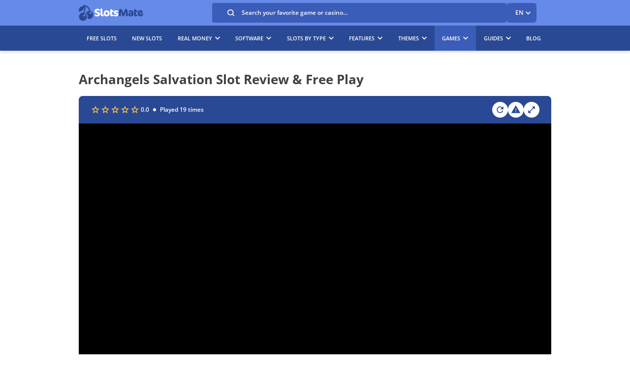

--- FILE ---
content_type: text/html; charset=UTF-8
request_url: https://www.slotsmate.com/software/netent/archangels-salvation
body_size: 45549
content:
 <!DOCTYPE html> <html lang="en"> <head> <meta charset="UTF-8"> <meta name="viewport" content="width=device-width, initial-scale=1, maximum-scale=5"> <meta name="format-detection" content="telephone=no"> <meta name="format-detection" content="address=no"> <title>Archangels Salvation Slot Review, Bonuses & Free Play (96.08% RTP)</title> <meta name="description" content="Play Archangels Salvation Slot Machine by NetEnt for FREE - No Download or Registration Required! 6 Reels | 100 Paylines | 96.08% RTP | Released on 2018-04-20"> <meta name="theme-color" content="#2171CE"> <meta name="apple-mobile-web-app-capable" content="yes"> <meta name="apple-mobile-web-app-status-bar-style" content="white"> <meta name="apple-mobile-web-app-title" content="SlotsMate.com"> <link rel="canonical" href="https://www.slotsmate.com/software/netent/archangels-salvation"/> <link rel="alternate" hreflang="en" href="https://www.slotsmate.com/software/netent/archangels-salvation"/> <link rel="alternate" hreflang="es" href="https://www.slotsmate.com/es/software/netent/archangels-salvation"/> <link rel="alternate" hreflang="de" href="https://www.slotsmate.com/de/software/netent/archangels-salvation"/> <meta property="og:title" content="Archangels Salvation Slot Review & Free Play" /> <meta property="og:type" content="website" /> <meta property="og:url" content="https://www.slotsmate.com/software/netent/archangels-salvation" /> <meta property="og:image" content="https://www.slotsmate.com/public/sync/game_ss/1200x630/Archangels_Salvation_ss.jpg" /> <link rel="manifest" href="/manifest.json"> <link rel="preload" as="font" href="/public/build/fonts/OpenSans-Regular-latin.woff2" type="font/woff2" crossorigin="anonymous"> <link rel="preload" as="font" href="/public/build/fonts/OpenSans-SemiBold-latin.woff2" type="font/woff2" crossorigin="anonymous"> <link rel="preload" as="font" href="/public/build/fonts/OpenSans-Bold-latin.woff2" type="font/woff2" crossorigin="anonymous"> <style> @font-face { font-family: "Fallback-font"; size-adjust: 92%; ascent-override: 85%; src: local("Arial"); } @font-face { font-family: "Noto Color Emoji"; src: local("Noto Color Emoji"), url("/public/build/fonts/NotoColorEmoji-flagsonly.ttf") format("truetype"); font-weight: normal; font-style: normal; font-display: swap; } </style> <link rel="icon" href="/public/favicon48x48.ico"/> <link rel="apple-touch-icon" href="/public/favicon180x180.ico"/> <link rel="preload" href="/public/build/css/compilations/gameplay.css?ver=3728.2.20460958143" as="style"> <link rel="stylesheet" type="text/css" href="/public/build/css/compilations/gameplay.css?ver=3728.2.20460958143" /> <link rel="stylesheet" href="/public/build/css/compilations/defer.css?ver=3728.2.20460958143" media="print" onload="this.media='all'"> <link rel="preconnect" href="/public/build/js/compilations/game-view.js?v=3728.2.20460958143"> <link rel="dns-prefetch" href="/public/build/js/compilations/game-view.js?v=3728.2.20460958143"> <link rel="preconnect" href="/public/build/js/compilations/defer.js?v=3728.2.20460958143"> <link rel="dns-prefetch" href="/public/build/js/compilations/defer.js?v=3728.2.20460958143"> </head> <body class="game-view" data-page="game-view" data-mobile="" data-country="United States" data-version="3728.2.20460958143" data-locale_id="0"> <!-- Google Tag Manager (noscript) --> <noscript><iframe src="https://www.googletagmanager.com/ns.html?id=GTM-PHXW3HP" height="0" width="0" style="display:none;visibility:hidden"></iframe></noscript> <!-- End Google Tag Manager (noscript) --> <div class="controller_main"></div> <div class="wrapper "> <header class="header _searchPanel" data-mobile=""><div class="container navbar"><a href="#" class="mobile-menu mobile-menu-box" id="js-mobile-menu-opener" aria-label="Open Mobile Menu"><img src="/public/build/images/mobile-menu.svg" alt="Mobile Menu Icon"/></a><a href="/" class="logo" aria-label="SlotsMate Logo"><div><img src="/public/logo.svg?v=3728.2.20460958143" alt="SlotsMate Logo" width="133" height="32"/></div></a><a href="#" class="header-search-mobile js-mobile-search-opener js-trigger-search mobile-menu-box" aria-label="Open Mobile Search"><img src="/public/build/images/search.svg" alt="Open Mobile Search" class="icon-search"/></a><div class="header-search search-h" data-img-dir="/public/sync"><div class="header-search-input search-form"><div class="header-search-mobile"><a href="#" aria-label="Close Mobile Menu" class="mobile-menu-close js-mobile-search-close"><i class="icon-arrow-left2"></i></a></div><i class="header-search-btn icon-search"></i><input class="input-open-js search_input" type="text" placeholder="Search your favorite game or casino..." value=""/><div class="header-search-mobile"><a href="#" class="mobile-search-clear js-mobile-search-clear" aria-label="Close Mobile Search"><i class="icon-icon_plus"></i></a></div></div><a href="#" class="header-search-close js-search-close"><i class="icon-icon_plus"></i></a><div class="search-drop js-search-drop"><div id="search-empty">Sorry, there are no suggestions for your query.</div><nav class="search-list search-results"><div class="search-list-block search-pages"><div class="search-list-heading"><span>Games</span></div><ul></ul></div><div class="search-list-block search-casinos"><div class="search-list-heading"><span>Casinos</span></div><ul></ul></div><div class="search-list-block search-lists"><div class="search-list-heading"><span>Lists</span></div><ul></ul></div></nav><div class="search-all-holder"><a href="#" class="btn btn-middle fullwide search-all">Show All Results</a></div></div></div><div class="header-switcher header-switcher_desktop"><div class="header-switcher_locale"><div class="header-switcher__item">EN</div><img src="/public/build/images/icons/icon-chevron-down.svg" alt="icon arrow down" width="10" height="7"/></div><div class="header-switcher_options active-en"><a href="/" class="header-switcher_option header-switcher_en">English</a><a href="/es" class="header-switcher_option header-switcher_es">Español</a><a href="/de" class="header-switcher_option header-switcher_de">Deutsch</a></div></div></div><div class="head-bot"><div class="container"><nav class="header-menu"><a href="#" class="mobile-menu-close" id="js-mobile-menu-close" aria-label="Close Mobile Menu"><i class="icon-arrow-left2"></i></a><ul class="header-menu__list-holder"><li><a class="header-menu__item " href="/free-slots">FREE SLOTS</a></li><li><a class="header-menu__item " href="/new-online-slots">New Slots</a></li><li class="expand-holder"><span class="header-menu__item nohover">REAL MONEY<img src="/public/build/images/icons/icon-chevron-down.svg" alt="icon arrow down" width="10" height="7"/></span><ul class="expand-menu"><li class="expand-menu__list "><a class="expand-menu__list-item" href="/real-money-slots">Real Money Slots</a></li><li class="expand-menu__list "><a class="expand-menu__list-item" href="/no-deposit-slots">No Deposit Slots</a></li><li class="expand-menu__list-item expand-menu__list-panel"><div>Free Spins<i class="icon-chevron-right"></i></div><ul class="subitem__list"><li class="expand-menu__list "><a class="expand-menu__list-item" href="/free-spins">All Free Spins Bonuses</a></li><li class="expand-menu__list "><a class="expand-menu__list-item" href="/free-spins-no-deposit">Free Spins No Deposit</a></li><li class="expand-menu__list "><a class="expand-menu__list-item" href="/free-spins-on-registration">Free Spins on Registration</a></li><li class="expand-menu__list "><a class="expand-menu__list-item" href="/free-spins-no-wagering">Free Spins No Wagering</a></li><li class="expand-menu__list "><a class="expand-menu__list-item" href="/200-free-spins">200 Free Spins</a></li><li class="expand-menu__list "><a class="expand-menu__list-item" href="/150-free-spins">150 Free Spins</a></li><li class="expand-menu__list "><a class="expand-menu__list-item" href="/120-free-spins">120 Free Spins</a></li><li class="expand-menu__list "><a class="expand-menu__list-item" href="/100-free-spins">100 Free Spins</a></li><li class="expand-menu__list "><a class="expand-menu__list-item" href="/50-free-spins">50 Free Spins</a></li><li class="expand-menu__list "><a class="expand-menu__list-item" href="/30-free-spins">30 Free Spins</a></li><li class="expand-menu__list "><a class="expand-menu__list-item" href="/25-free-spins">25 Free Spins</a></li><li class="expand-menu__list "><a class="expand-menu__list-item" href="/20-free-spins">20 Free Spins</a></li><li class="expand-menu__list "><a class="expand-menu__list-item" href="/10-free-spins">10 Free Spins</a></li></ul></li><li class="expand-menu__list "><a class="expand-menu__list-item" href="/free-spins-on-card-registration">Free Spins on Card Registration</a></li><li class="expand-menu__list "><a class="expand-menu__list-item" href="/slots-welcome-bonuses">Slots Welcome Bonuses</a></li><li class="expand-menu__list "><a class="expand-menu__list-item" href="/fast-withdrawal-slots">Fast Withdrawal Slots</a></li><li class="expand-menu__list "><a class="expand-menu__list-item" href="/slots-tournaments">Slot Tournaments</a></li><li class="expand-menu__list-item expand-menu__list-panel"><div>Minimum Deposit Slots<i class="icon-chevron-right"></i></div><ul class="subitem__list"><li class="expand-menu__list "><a class="expand-menu__list-item" href="/1-deposit-slots">$1 Deposit Slots</a></li><li class="expand-menu__list "><a class="expand-menu__list-item" href="/5-deposit-slots">$5 Deposit Slots</a></li><li class="expand-menu__list "><a class="expand-menu__list-item" href="/10-deposit-slots">$10 Deposit Slots</a></li></ul></li><li class="expand-menu__list "><a class="expand-menu__list-item" href="/new-casinos">New Slot Sites</a></li><li class="expand-menu__list "><a class="expand-menu__list-item" href="/live-casinos">Live Casinos</a></li><li class="expand-menu__list-item expand-menu__list-panel"><div>Slots Apps<i class="icon-chevron-right"></i></div><ul class="subitem__list"><li class="expand-menu__list "><a class="expand-menu__list-item" href="/apps">Real Money Slots Apps</a></li><li class="expand-menu__list "><a class="expand-menu__list-item" href="/apps/iphone-slots">iPhone Slots Apps</a></li><li class="expand-menu__list "><a class="expand-menu__list-item" href="/apps/android-slots">Android Slots Apps</a></li></ul></li><li class="expand-menu__list-item expand-menu__list-panel"><div>Countries<i class="icon-chevron-right"></i></div><ul class="subitem__list"><li class="expand-menu__list "><a class="expand-menu__list-item" href="/country/united-states-casinos">United States</a></li><li class="expand-menu__list "><a class="expand-menu__list-item" href="/country/united-kingdom-casinos">United Kingdom</a></li><li class="expand-menu__list "><a class="expand-menu__list-item" href="/country/australia-casinos">Australia</a></li><li class="expand-menu__list "><a class="expand-menu__list-item" href="/country/canada-casinos">Canada</a></li><li class="expand-menu__list "><a class="expand-menu__list-item" href="/country/new-zealand-casinos">New Zealand</a></li><li class="expand-menu__list "><a class="expand-menu__list-item" href="/country/south-africa-casinos">South Africa</a></li><li class="expand-menu__list "><a class="expand-menu__list-item" href="/country">All Countries</a></li></ul></li><li class="expand-menu__list-item expand-menu__list-panel"><div>Payment Methods<i class="icon-chevron-right"></i></div><ul class="subitem__list"><li class="expand-menu__list "><a class="expand-menu__list-item" href="/payment/paypal-casinos">PayPal</a></li><li class="expand-menu__list "><a class="expand-menu__list-item" href="/payment/bitcoin-casinos">Bitcoin</a></li><li class="expand-menu__list "><a class="expand-menu__list-item" href="/payment/skrill-casinos">Skrill</a></li><li class="expand-menu__list "><a class="expand-menu__list-item" href="/payment/neteller-casinos">Neteller</a></li><li class="expand-menu__list "><a class="expand-menu__list-item" href="/payment/payz-casinos">Payz</a></li><li class="expand-menu__list "><a class="expand-menu__list-item" href="/payment">All Payment Methods</a></li></ul></li></ul></li><li class="expand-holder"><span class="header-menu__item nohover">SOFTWARE<img src="/public/build/images/icons/icon-chevron-down.svg" alt="icon arrow down" width="10" height="7"/></span><ul class="expand-menu"><li class="expand-menu__list "><a class="expand-menu__list-item" href="/software/pragmatic-play">Slots Pragmatic Play</a></li><li class="expand-menu__list "><a class="expand-menu__list-item" href="/software/hacksaw-gaming">Slots Hacksaw Gaming</a></li><li class="expand-menu__list "><a class="expand-menu__list-item" href="/software/nolimit-city">Slots Nolimit City</a></li><li class="expand-menu__list "><a class="expand-menu__list-item" href="/software/play-n-go">Slots Play n GO</a></li><li class="expand-menu__list "><a class="expand-menu__list-item" href="/software/relax-gaming">Slots Relax Gaming</a></li><li class="expand-menu__list "><a class="expand-menu__list-item" href="/software/rtg">Slots RTG</a></li><li class="expand-menu__list "><a class="expand-menu__list-item" href="/software/big-time-gaming">Slots Big Time Gaming</a></li><li class="expand-menu__list "><a class="expand-menu__list-item" href="/software/netent">Slots NetEnt</a></li><li class="expand-menu__list "><a class="expand-menu__list-item" href="/software/novomatic">Slots Novomatic</a></li><li class="expand-menu__list "><a class="expand-menu__list-item" href="/software">All Software</a></li></ul></li><li class="expand-holder"><span class="header-menu__item nohover">SLOTS BY TYPE<img src="/public/build/images/icons/icon-chevron-down.svg" alt="icon arrow down" width="10" height="7"/></span><ul class="expand-menu"><li class="expand-menu__list "><a class="expand-menu__list-item" href="/best-online-slots">Best Slots</a></li><li class="expand-menu__list active"><a class="expand-menu__list-item" href="/video-slots">Video Slots</a></li><li class="expand-menu__list "><a class="expand-menu__list-item" href="/classic-slots">Classic Slots</a></li><li class="expand-menu__list "><a class="expand-menu__list-item" href="/5-reel-slots">5 Reel Slots</a></li><li class="expand-menu__list "><a class="expand-menu__list-item" href="/penny-slots">Penny Slots</a></li><li class="expand-menu__list "><a class="expand-menu__list-item" href="/3d-slots">3D Slots</a></li><li class="expand-menu__list "><a class="expand-menu__list-item" href="/vegas-slots">Vegas Slots</a></li><li class="expand-menu__list "><a class="expand-menu__list-item" href="/mobile-slots">Mobile Slots</a></li><li class="expand-menu__list "><a class="expand-menu__list-item" href="/best-payout-slots">Best Payout Slots</a></li><li class="expand-menu__list "><a class="expand-menu__list-item" href="/popular-slots">Popular Slot Games</a></li><li class="expand-menu__list "><a class="expand-menu__list-item" href="/top-10-slots">Top 10 Best Slots</a></li><li class="expand-menu__list "><a class="expand-menu__list-item" href="/html5-slots">HTML5 Slots</a></li><li class="expand-menu__list "><a class="expand-menu__list-item" href="/flash-slots">Flash Slots</a></li></ul></li><li class="expand-holder"><span class="header-menu__item nohover">FEATURES<img src="/public/build/images/icons/icon-chevron-down.svg" alt="icon arrow down" width="10" height="7"/></span><ul class="expand-menu"><li class="expand-menu__list "><a class="expand-menu__list-item" href="/features/slots-with-bonus-rounds">Bonus Round</a></li><li class="expand-menu__list "><a class="expand-menu__list-item" href="/features/bonus-buy-slots">Bonus Buy</a></li><li class="expand-menu__list "><a class="expand-menu__list-item" href="/features/slots-with-free-spins">Free Spins</a></li><li class="expand-menu__list "><a class="expand-menu__list-item" href="/features/scatter-symbol-slots">Scatter Symbol</a></li><li class="expand-menu__list "><a class="expand-menu__list-item" href="/features/wild-symbols-slots">Wild Symbol</a></li><li class="expand-menu__list "><a class="expand-menu__list-item" href="/features/multiplier-symbols-slots">Multiplier Symbols</a></li><li class="expand-menu__list "><a class="expand-menu__list-item" href="/features/slots-volatility">Volatility</a></li><li class="expand-menu__list "><a class="expand-menu__list-item" href="/features/autoplay-slots">Autoplay</a></li><li class="expand-menu__list "><a class="expand-menu__list-item" href="/features/slots-with-nudges">Nudges</a></li><li class="expand-menu__list "><a class="expand-menu__list-item" href="/features/colossal-reels-slots">Colossal Reels</a></li><li class="expand-menu__list "><a class="expand-menu__list-item" href="/features/megaways-slots">Megaways Slots</a></li><li class="expand-menu__list "><a class="expand-menu__list-item" href="/features">All Slot Features &amp; Terms</a></li></ul></li><li class="expand-holder"><span class="header-menu__item nohover">THEMES<img src="/public/build/images/icons/icon-chevron-down.svg" alt="icon arrow down" width="10" height="7"/></span><ul class="expand-menu"><li class="expand-menu__list "><a class="expand-menu__list-item" href="/themes/777">777</a></li><li class="expand-menu__list "><a class="expand-menu__list-item" href="/themes/christmas">Christmas</a></li><li class="expand-menu__list "><a class="expand-menu__list-item" href="/themes/asian">Asian</a></li><li class="expand-menu__list "><a class="expand-menu__list-item" href="/themes/halloween">Halloween</a></li><li class="expand-menu__list "><a class="expand-menu__list-item" href="/themes/marvel">Marvel</a></li><li class="expand-menu__list "><a class="expand-menu__list-item" href="/themes/movies">Movies</a></li><li class="expand-menu__list "><a class="expand-menu__list-item" href="/slot-themes">All Themes</a></li></ul></li><li class="expand-holder"><span class="header-menu__item active">GAMES<img src="/public/build/images/icons/icon-chevron-down.svg" alt="icon arrow down" width="10" height="7"/></span><ul class="expand-menu"><li class="expand-menu__list "><a class="expand-menu__list-item" href="/games/roulette">Roulette</a></li><li class="expand-menu__list "><a class="expand-menu__list-item" href="/games/blackjack">Blackjack</a></li><li class="expand-menu__list "><a class="expand-menu__list-item" href="/games/baccarat">Baccarat</a></li><li class="expand-menu__list "><a class="expand-menu__list-item" href="/games/craps">Craps</a></li><li class="expand-menu__list "><a class="expand-menu__list-item" href="/games/video-poker">Video Poker</a></li><li class="expand-menu__list "><a class="expand-menu__list-item" href="/games/bingo">Bingo</a></li><li class="expand-menu__list "><a class="expand-menu__list-item" href="/games/keno">Keno</a></li><li class="expand-menu__list "><a class="expand-menu__list-item" href="/games/scratch-cards">Scratch Cards</a></li></ul></li><li class="expand-holder"><span class="header-menu__item nohover">GUIDES<img src="/public/build/images/icons/icon-chevron-down.svg" alt="icon arrow down" width="10" height="7"/></span><ul class="expand-menu"><li class="expand-menu__list "><a class="expand-menu__list-item" href="/learn/are-online-slots-rigged">Are Online Slots Rigged? A Player’s Guide to What’s Real and What’s Not</a></li><li class="expand-menu__list "><a class="expand-menu__list-item" href="/learn/must-hit-by-slots">Must Hit By Slots Explained: Turn Timing into Guaranteed Wins</a></li><li class="expand-menu__list "><a class="expand-menu__list-item" href="/learn/slot-machine-rtp">Slot Machine RTP: What Every Player Should Know</a></li><li class="expand-menu__list "><a class="expand-menu__list-item" href="/learn/slot-machine-secrets">20 Slot Machine Secrets Uncovered by a Casino Insider</a></li><li class="expand-menu__list "><a class="expand-menu__list-item" href="/learn/slots-tips">15 Slots Tips You Need to Know: Straight from a Casino Expert</a></li><li class="expand-menu__list "><a class="expand-menu__list-item" href="/learn">All Guides</a></li></ul></li><li><a class="header-menu__item " href="/blog">BLOG</a></li></ul></nav></div></div></header> <div id="site-content"> <div class="main "> <div class="block"><div class="container"><div class="player-title"><h1 class="title">Archangels Salvation Slot Review &amp; Free Play</h1><div class="label-info"><span class="game-labels"></span></div></div><div id="player-wrap" class="player-wrap" data-id="7528"><div class="player-wrap__head"><div class="player-wrap__head-stats"><div class="rating"><div class="rating-stars"><div class="rating-child" style="width:0%"></div></div></div> <!-- -->0.0<span class="time-played">Played <span class="counter">19</span> times</span></div><div class="player-controls"><span id="popup_trigger" class="player-controls-btn player-controls-btn--reload" data-module="https://www.betandplay.com/games/evolution/{MODULE_1}/{MODULE_2}"><img src="/public/build/images/icons/icon-refresh.svg" alt="icon refresh" width="20" height="20"/></span><span id="report-btn" class="player-controls-btn player-controls-btn--report"><img src="/public/build/images/icons/icon-report.svg" alt="icon report" width="20" height="20"/></span><span id="play-fullscreen" class="player-controls-btn player-controls-btn--fullscreen"><img class="expand" src="/public/build/images/icons/icon-fullscreen-expand.svg" alt="icon fullscreen expand" width="20" height="20"/><img class="collapse" src="/public/build/images/icons/icon-fullscreen-collapse.svg" alt="icon fullscreen collapse" width="20" height="20"/></span></div></div><div class="player"><div class="player-holder"><iframe id="gameplay_iframe" class="gameplay_iframe" title="Archangels Salvation" data-name="Archangels Salvation" data-id="7528" data-src="https://game.slotsmate.com?game=archangels-salvation" width="1010" height="631"></iframe></div><div id="replay_popup"><span>Are you sure you want to refresh game credits?</span><div class="buttons"><span id="popup-cancel" class="popup-cancel">Cancel</span><span id="play-replay" class="play-replay"><i class="icon-spinner"></i> <!-- -->Refresh</span></div></div></div></div><div class="rate-review"><div class="rate-review__info"><span>No ratings yet! Be the first to share your thoughts!</span></div><button class="rate-review__button"><img src="/public/build/images/icons/icon-sparkles.svg" alt="icon sparkles" width="22" height="22"/>RATE &amp; REVIEW</button></div><h2 id="video_editor_impression" class="title title-small">Expert Review: Leona Melvin&#x27;s Verdict &amp; Opinion</h2><div class="review-block author"><div class="review-block-editor"><img class="review-block-editor-avatar" src="/upload/writers/leona_melvin.jpg" alt="Leona Melvin" width="90" height="90"/><div class="review-block-editor-info"><div class="review-block-editor-name js-author"><span class="auth_inf">Leona Melvin</span><div class="auth-pop authors-popup" hidden="" aria-hidden="true"><div class="authors-popup__upper-info"><div class="authors-popup__images"><img class="lazy_loaded" width="96" height="96" src="/upload/writers/leona_melvin.jpg" alt="Leona Melvin"/></div><div class="authors-popup__information"><div class="authors-popup__details"><span class="authors-popup__author-name">Leona Melvin</span><span class="authors-popup__author-position">Senior Content Writer</span></div><div class="author-card__social"><ul class="author-card__social-list"><li class="author-card__social-item"><a class="author-card__social-link linkedin-link" aria-label="linkedin" target="_blank" rel="nofollow noopener noreferrer" href="https://www.linkedin.com/in/leona-melvin-605a06201/"><img class="lazy_loaded" width="26" height="26" src="/public/build/images/icons/icon-author-linkedin.svg" alt="linkedin icon"/></a></li></ul></div></div></div><div class="authors-popup__description plain-text"><ul> <li>A solid 8+ years navigating the freelance iGaming writing scene</li> <li>Played and reviewed over 1000 slot games</li> <li>Experienced in crafting news articles and press releases for the iGaming industry</li> <li>Has clocked another impressive 8+ years in social media marketing</li> <li>Avid casino player with a keen interest in slots, bingo, and roulette</li> <li>Graduated with a Bachelor of Commerce from <a href="https://www.ku.ac.ke/" rel="nofollow" target="_blank">Kenyatta University</a></li> <li>Copywriter&rsquo;s certificate from <a href="https://creativeclass.co/" rel="nofollow" target="_blank">Creative Class</a></li> </ul> </div><div class="authors-popup__links"><a href="/team/leona-melvin" aria-label="Leona Melvin Author&#x27;s Page" class="authors-popup__read-more">Read Full Bio</a><a href="/learn/editorial-guidelines" aria-label="Editorial Guidelines" class="authors-popup__guides-btn">Editorial Guidelines</a></div></div></div><div class="review-block-editor-date">Dec 22, 2023</div></div></div><div class="review-block-desc"><div class="widget featured_box featured_box_game"><h3>Archangel’s Salvation: Join the Battle Between Good and Evil</h3><div class="author-game-rating"><p> Leona Melvin rated this game: </p><p>4.5 out of 5 <span class="cherry-rating"><span class="cherry-child rate_four_half"></span></span></p></div><p>Archangel&#39;s Salvation takes us on a war between angels and demons. A stereotypical angel stands on the left side of the reels, complete with wings and a beautiful face. On the other side, you’ll see a scary-looking demon holding a sword. I liked the high-quality artwork in the game, as well as the attention to detail. I also noticed that half the game features hell fire, while the other half seems to be in winter. </p> <p>The main issue I had with the design is that it’s a little cluttered. The game symbols are very small and cover so many rows. This made the entire presentation a little unpleasant for me. </p> <p>One symbol which made my gameplay dynamic was the wild card. This icon covers a 2 by 2 block and is able to substitute for other symbols. Because of this, I was able to make many big wins with the feature. </p> <p>But the real benefit of the wild is that it triggers the Heaven and Hell features when it lands in the top or bottom rows. With these features, the game awarded me extra wilds. This almost always guaranteed me a win.  </p> <p>In my gameplay, the Heaven and Hell features were very easy to retrigger as you only needed to land more wilds in the top or bottom rows.</p> <p>I also found the free spins bonus highly profitable, even though it was a little harder to trigger compared to the Heaven and Hell feature. With this bonus, you’ll get 10 to 25 free spins.       </p> <p>To sum up, Archangel’s Salvation has excellent artwork, but its design is a little overdone. I found the game highly profitable. The wild card, Heaven and Hell feature, and free spins bonus helped me make many of my big wins.</p> <div class="pros_cons-container"> <div class="pros"> <span class="title-pros"><span class="pros_icon"> <svg xmlns="http://www.w3.org/2000/svg" width="20" height="20" viewBox="0 0 20 20"><path d="M17,13H13v4H11V13H7V11h4V7h2v4h4M12,2A10,10,0,1,0,22,12,10,10,0,0,0,12,2Z" transform="translate(-2 -2)" fill="#31d96b"/></svg> </span>PROS</span><ul> <li>Free spins available </li> <li>Has the Heaven and Hell feature</li> <li>Wilds come frequently</li> </ul> </div> <div class="cons"> <span class="title-cons"><span class="cons_icon"> <svg xmlns="http://www.w3.org/2000/svg" width="20" height="20" viewBox="0 0 20 20"><path d="M17,13H7V11H17M12,2A10,10,0,1,0,22,12,10,10,0,0,0,12,2Z" transform="translate(-2 -2)" fill="#de6751"/></svg> </span>CONS</span><ul> <li>Cluttered design</li> </ul> </div></div></div></div></div><div class="slider-wrapper-container"><div class="heading row edges"><h2 class="title title-middle title-slider">Ready to play Archangels Salvation for real money?</h2><div class="slider-btns row edges"><div class="prev circle-btn swiper-btn swiper-prev-button"></div><div class="next circle-btn swiper-btn swiper-next-button"></div></div></div><div class="slider game-slider swiper-game-slider swiper"><div class="slider-viewer swiper-wrapper" data-gap=""><div class="slide-box swiper-slide" data-slide="1"><div class="row edges"><div class="flag"><img class="lazy_loaded" data-src="/public/build/images/flags/US.png" srcSet="/public/build/images/flags/US.png 2x" width="20" height="15" alt="US flag"/></div><span class="casino_name_list_view"><a class="go-to-link" href="/casino-reviews/spindragons-casino">SpinDragons Casino</a></span><div class="rating_list_view list-rating no-score"><div class="list-rating-wrap"><div class="list-rating-score">-</div><div class="list-rating-text">No score</div></div></div><div class="circle-btn tooltipstered js-tooltip-content-popup" data-name="SpinDragons Casino" data-bonusid="1879065">i</div></div><div class="row logo-casino"><img class="lazy_loaded" data-src="/public/sync/casino_logo_light/80x52/spindragons_casino.png" width="100" height="66" alt="SpinDragons Casino logo"/></div><div class="row"><span class="slide-box-amount">110% First Deposit Bonus</span></div><div class="row dashed " data-code="No code required">No code required</div><a class="btn btn-visit go-to-link go-blank" href="/visit/spindragons-casino" rel="nofollow" target="_blank"><svg class="svg-icon "><use xlink:href="#icon-visit"></use></svg>Visit</a></div><div class="slide-box swiper-slide" data-slide="2"><div class="row edges"><div class="flag"><img class="lazy_loaded" data-src="/public/build/images/flags/US.png" srcSet="/public/build/images/flags/US.png 2x" width="20" height="15" alt="US flag"/></div><span class="casino_name_list_view"><a class="go-to-link" href="/casino-reviews/wild.io-casino">Wild.io Casino</a></span><div class="rating_list_view list-rating has-score"><div class="list-rating-wrap"><div class="list-rating-score">7</div><div class="list-rating-text">Score</div></div></div><div class="circle-btn tooltipstered js-tooltip-content-popup" data-name="Wild.io Casino" data-bonusid="1882212">i</div></div><div class="row logo-casino"><img class="lazy_loaded" data-src="/public/sync/casino_logo_light/80x52/wild.io_casino.png" width="100" height="66" alt="Wild.io Casino logo"/></div><div class="row"><span class="slide-box-amount">20 Free Spins</span></div><div class="row dashed " data-code="No code required">No code required</div><a class="btn btn-visit go-to-link go-blank" href="/visit/wild.io-casino" rel="nofollow" target="_blank"><svg class="svg-icon "><use xlink:href="#icon-visit"></use></svg>Visit</a></div><div class="slide-box swiper-slide" data-slide="3"><div class="row edges"><div class="flag"><img class="lazy_loaded" data-src="/public/build/images/flags/US.png" srcSet="/public/build/images/flags/US.png 2x" width="20" height="15" alt="US flag"/></div><span class="casino_name_list_view"><a class="go-to-link" href="/casino-reviews/snatch-casino">Snatch Casino</a></span><div class="rating_list_view list-rating has-score"><div class="list-rating-wrap"><div class="list-rating-score">3</div><div class="list-rating-text">Score</div></div></div><div class="circle-btn tooltipstered js-tooltip-content-popup" data-name="Snatch Casino" data-bonusid="1882148">i</div></div><div class="row logo-casino"><img class="lazy_loaded" data-src="/public/sync/casino_logo_light/80x52/snatch_casino.png" width="100" height="66" alt="Snatch Casino logo"/></div><div class="row"><span class="slide-box-amount">250% + 100 FS First Deposit Bonus</span></div><div class="row dashed js-copy-to-clip js-copy-tooltip" data-code="CHIPY">CHIPY</div><a class="btn btn-visit go-to-link go-blank" href="/visit/snatch-casino" rel="nofollow" target="_blank"><svg class="svg-icon "><use xlink:href="#icon-visit"></use></svg>Visit</a></div><div class="slide-box swiper-slide" data-slide="4"><div class="row edges"><div class="flag"><img class="lazy_loaded" data-src="/public/build/images/flags/US.png" srcSet="/public/build/images/flags/US.png 2x" width="20" height="15" alt="US flag"/></div><span class="casino_name_list_view"><a class="go-to-link" href="/casino-reviews/thunderpick-casino">ThunderPick Casino</a></span><div class="rating_list_view list-rating no-score"><div class="list-rating-wrap"><div class="list-rating-score">-</div><div class="list-rating-text">No score</div></div></div><div class="circle-btn tooltipstered js-tooltip-content-popup" data-name="ThunderPick Casino" data-bonusid="1879907">i</div></div><div class="row logo-casino"><img class="lazy_loaded" data-src="/public/sync/casino_logo_light/80x52/thunderpick_casino.png" width="100" height="66" alt="ThunderPick Casino logo"/></div><div class="row"><span class="slide-box-amount">100% First Deposit Bonus</span></div><div class="row dashed " data-code="No code required">No code required</div><a class="btn btn-visit go-to-link go-blank" href="/visit/thunderpick-casino" rel="nofollow" target="_blank"><svg class="svg-icon "><use xlink:href="#icon-visit"></use></svg>Visit</a></div><div class="slide-box swiper-slide" data-slide="5"><div class="row edges"><div class="flag"><img class="lazy_loaded" data-src="/public/build/images/flags/US.png" srcSet="/public/build/images/flags/US.png 2x" width="20" height="15" alt="US flag"/></div><span class="casino_name_list_view"><a class="go-to-link" href="/casino-reviews/vegabet-casino">VegaBet Casino</a></span><div class="rating_list_view list-rating has-score"><div class="list-rating-wrap"><div class="list-rating-score">1</div><div class="list-rating-text">Score</div></div></div><div class="circle-btn tooltipstered js-tooltip-content-popup" data-name="VegaBet Casino" data-bonusid="1863687">i</div></div><div class="row logo-casino"><img class="lazy_loaded" data-src="/public/sync/casino_logo_light/80x52/vegabet_casino.png" width="100" height="66" alt="VegaBet Casino logo"/></div><div class="row"><span class="slide-box-amount">100% First Deposit Bonus</span></div><div class="row dashed " data-code="No code required">No code required</div><a class="btn btn-visit go-to-link go-blank" href="/visit/vegabet-casino" rel="nofollow" target="_blank"><svg class="svg-icon "><use xlink:href="#icon-visit"></use></svg>Visit</a></div></div></div></div><h2 id="rate-section" class="rate_text">Archangels Salvation Score by Real Players</h2><section class="game-reviews"><div class="rating-box"><div class="rating-box-col left"><div class="rating-box-current"><div class="rating-box-current-text"><span class="rating-box-score">0</span> <!-- -->out of 5<!-- --> |</div><div class="rating rating-box-stars"><div class="rating-stars"><div class="rating-child rate_none" style="width:0%"></div></div></div></div><span>(<span class="rating-box-votes">0</span> people voted)</span></div><div class="rating-box-col right"><div class="rating-box-title">Game Rating</div><div class="rating-box-stats"><div class="rating-box-stats-row"><span>5 star</span><div class="rating-box-stats-line"><div style="width:0%"></div></div><span class="rating-box-percent">0<!-- -->%</span></div><div class="rating-box-stats-row"><span>4 star</span><div class="rating-box-stats-line"><div style="width:0%"></div></div><span class="rating-box-percent">0<!-- -->%</span></div><div class="rating-box-stats-row"><span>3 star</span><div class="rating-box-stats-line"><div style="width:0%"></div></div><span class="rating-box-percent">0<!-- -->%</span></div><div class="rating-box-stats-row"><span>2 star</span><div class="rating-box-stats-line"><div style="width:0%"></div></div><span class="rating-box-percent">0<!-- -->%</span></div><div class="rating-box-stats-row"><span>1 star</span><div class="rating-box-stats-line"><div style="width:0%"></div></div><span class="rating-box-percent">0<!-- -->%</span></div></div></div></div><div class="form"><div class="form-row"><div class="review-inputs"><h3 class="rating-box-big-title">Rate &amp; Review Archangels Salvation</h3><div class="rating-box-rate"><span class="rating-box-rate__star" data-rate="1"><svg class="svg-icon"><use xlink:href="#icon-star-empty"></use></svg></span><span class="rating-box-rate__star" data-rate="2"><svg class="svg-icon"><use xlink:href="#icon-star-empty"></use></svg></span><span class="rating-box-rate__star" data-rate="3"><svg class="svg-icon"><use xlink:href="#icon-star-empty"></use></svg></span><span class="rating-box-rate__star" data-rate="4"><svg class="svg-icon"><use xlink:href="#icon-star-empty"></use></svg></span><span class="rating-box-rate__star" data-rate="5"><svg class="svg-icon"><use xlink:href="#icon-star-empty"></use></svg></span></div><span class="rate_note js-rate-success"><span class="vsign"><i class="icon-icon_available"></i></span>Thank you! Your rating was successfully submitted.</span><span class="rate_note js-rate-rejected"><span class="vsign"><img class="alert-icon" width="32" height="32" src="/public/build/images/icons/icon-alert.svg" alt="Warning icon"/></span>You&#x27;ve already submitted a rating for this game. Please pick another game to rate.</span><span class="game-form__error game-form__error--rating">You need to rate the game.</span></div><div class="hidden js-expanding-textfields"><div class="form-row"><label class="form-label semis">TITLE</label><div class="textfield-holder"><input type="text" class="textfield" id="title" name="title" placeholder="Add a title for your comment"/><span class="game-form__error game-form__error--title">You need to add a title for your review.</span></div></div></div><label class="form-label semis">SHARE YOUR THOUGHTS</label><div class="textfield-holder"><textarea name="body" rows="5" class="expanding textfield" placeholder="Write your comment (minimum 50 characters)"></textarea><span class="game-form__error game-form__error--review">Your review must contain at least 50 characters.</span></div></div><div class="hidden js-expanding-textfields"><div class="form-row"><div class="game-form__images review-form__media"><div class="js-upload-ss"><span class="review-form__media-btn">Upload images</span></div><span class="review-form__media-span">Upload up to 5 images (optional)</span><div class="review-form__media-wrap js-slider_section output"></div><span class="errors-block"></span></div></div><div class="form-row form-multicol"><div class="form-col"><label class="form-label semis">NAME</label><div class="textfield-holder"><input type="text" class="textfield" id="name" name="name" placeholder="Your name"/><span class="game-form__error game-form__error--name">You need to fill in your name.</span></div></div><div class="form-col"><label class="form-label semis">EMAIL</label><div class="textfield-holder"><input type="text" class="textfield" id="email" name="email" placeholder="Your email (it won&#x27;t be published)"/><span class="game-form__error game-form__error--email">You need to enter a valid email address.</span></div></div></div><div class="form-row"><div class="review-submit-holder"><input class="btn" type="submit" name="submit" value="ADD COMMENT"/><span class="rate_note js-review-success"><span class="vsign"><i class="icon-icon_available"></i></span>Thank you! Your rating was successfully submitted.</span><span class="rate_note js-review-rejected"><span class="vsign"><img class="alert-icon" width="32" height="32" src="/public/build/images/icons/icon-alert.svg" alt="Warning icon"/></span>You&#x27;ve already submitted a review for this game. Please pick another game to review.</span></div></div></div></div></section><div class="block"><h2 class="title title-small">Archangels Salvation Game Details</h2><div class="details-columns"><ul class="details-col details-col-first"><li><span class="label"><span class="icon icon-software"></span>Software</span><div class="details-cont"><a href="/software/netent">NetEnt</a></div></li><li><span class="label"><span class="icon icon-calendar"></span>Release date</span><div class="details-cont">Apr 19, 2018</div></li><li><span class="label"><span class="icon icon-slot_type"></span>Slot type</span><div class="details-cont details-cont--tooltiped"><a class="tech" href="/video-slots">Video Slots</a><span class="value default-text w_auto-tooltip" details-info="Penny Slots, Mobile Slots, 3D Slots">+<!-- -->3</span></div></li><li><span class="label"><span class="icon icon-theme"></span>Theme</span><div class="details-cont details-cont--tooltiped"><a class="tech" href="/themes/fantasy">Fantasy</a><a class="tech" href="/themes/fire">Fire</a><span class="value default-text w_auto-tooltip" details-info="Jewels and Gems">+<!-- -->1</span></div></li><li><span class="label"><span class="icon icon-rtp"></span>RTP</span><div class="details-cont">96.08%</div></li><li><span class="label"><span class="icon icon-volatility"></span>Volatility</span><div class="details-cont">Medium</div></li><li><span class="label"><span class="icon icon-paylines"></span>Paylines</span><div class="details-cont">100</div></li><li><span class="label"><span class="icon icon-reels"></span>Reels</span><div class="details-cont">6</div></li><li><span class="label"><span class="icon icon-coins"></span>Coins range</span><div class="details-cont">0.01-0.5</div></li><li><span class="label"><span class="icon icon-coins_per_line"></span>Coins per line</span><div class="details-cont">0.004-2</div></li><li><span class="label"><span class="icon icon-max_win_per"></span>Max win per line</span><div class="details-cont"><span>3<!-- -->x</span></div></li></ul><ul class="details-col details-col-sec"><li><span class="label"><span class="icon icon-total_winnings"></span>Total max winnings</span><div class="details-cont">300,000</div></li><li><span class="label"><span class="icon icon-mobile"></span>Mobile</span><div class="details-cont"><span class="status"><span class="icon icon-icon_available"></span> <!-- -->Yes</span></div></li><li><span class="label"><img class="icon" src="/public/build/images/games-details-icons/autoplay.svg" alt="Autoplay Icon" width="24" height="24"/>Autoplay</span><div class="details-cont"><span class="status"><span class="icon icon-icon_unavailable"></span> <!-- -->No</span></div></li><li><span class="label"><span class="icon icon-free_spins"></span>Free Spins</span><div class="details-cont"><span class="status"><span class="icon icon-icon_available"></span> <!-- -->Yes</span></div></li><li><span class="label"><span class="icon icon-bonus"></span>Bonus Round</span><div class="details-cont"><span class="status"><span class="icon icon-icon_available"></span> <!-- -->Yes</span></div></li><li><span class="label"><span class="icon icon-wild"></span>Wild</span><div class="details-cont"><span class="status"><span class="icon icon-icon_available"></span> <!-- -->Yes</span></div></li><li><span class="label"><span class="icon icon-multiplier"></span>Multiplier</span><div class="details-cont"><span class="status"><span class="icon icon-icon_available"></span> <!-- -->Yes</span></div></li><li><span class="label"><span class="icon icon-scatter"></span>Scatter</span><div class="details-cont"><span class="status"><span class="icon icon-icon_available"></span> <!-- -->Yes</span></div></li><li><span class="label"><span class="icon icon-progressive"></span>Progressive</span><div class="details-cont"><span class="status"><span class="icon icon-icon_unavailable"></span> <!-- -->No</span></div></li><li><span class="label"><span class="icon icon-adjustable_paylines"></span>Adjustable paylines</span><div class="details-cont"><span class="status"><span class="icon icon-icon_unavailable"></span> <!-- -->No</span></div></li><li><span class="label"><span class="icon icon-other_features"></span>Other features</span><div class="details-cont details-cont--tooltiped"><span class="tech">Autoplay</span><span class="tech">Scatter</span><span class="value default-text w_auto-tooltip" details-info="Wild, Multiplier, Bonus Round, 3d Animation, Free Spins, Stacked Wilds">+<!-- -->6</span></div></li></ul></div></div><div class="game-paytable-section block" data-min="1" data-max="500" data-decimals="2" data-err-between="Enter a value between {symbol} {min} and {symbol} {max}." data-err-range="You can only set a bet size ranging from {symbol} {min} to {symbol} {max}." data-err-load="Could not load currencies. Please try again."><h2 class="title title-small">Ways to Win on Archangels Salvation - Paytable &amp; Paylines</h2><div class="select-head"><span class="span-title">CHOOSE YOUR BET</span><div class="row-bet"><div class="select-currency-container"><div class="js-currency-selector" data-symbol="$" data-code="" data-country="US"><img class="lazy_loaded" data-src="/public/build/images/flags/US.png" width="22" height="15" alt="United States"/><span class="curr-code"></span><i class="icon-chevron-down"></i></div><input id="betval" class="js-betval-selector" type="number" value="1"/><label class="betval-label" for="betval">$<!-- -->1</label><div class="currency-select-popup"></div></div><div class="currency-select-error"><svg class="svg-icon "><use xlink:href="#icon-warning-bonus"></use></svg><span></span></div><div class="paytable-btn"><div class="circle-info">i</div><span class="text">How to use the paytable</span></div></div></div><div class="pay-table"><table class="js-slider-c"><thead><tr><th>Symbol</th><th>1<!-- -->x</th><th>2<!-- -->x</th><th>3<!-- -->x</th><th>4<!-- -->x</th><th>5<!-- -->x</th><th>6<!-- -->x</th></tr></thead><tbody><tr class="paytable-item"><th scope="row"><img class="lazy_loaded paytable-item-img" height="100" width="100" data-src="/public/sync/paytable_symbol/100x100/archangels_salvation_1.png" alt="archangels salvation 1"/></th><td class="js-multiplier" data-multiplier="0" data-x="1"><span class="curr-symb"></span><span class="pay-val">-</span></td><td class="js-multiplier" data-multiplier="0" data-x="2"><span class="curr-symb"></span><span class="pay-val">-</span></td><td class="js-multiplier" data-multiplier="0.15" data-x="3"><span class="curr-symb">$</span><span class="pay-val" data-default-pay-val="0.15">0.15</span></td><td class="js-multiplier" data-multiplier="0.375" data-x="4"><span class="curr-symb">$</span><span class="pay-val" data-default-pay-val="0.375">0.375</span></td><td class="js-multiplier" data-multiplier="1" data-x="5"><span class="curr-symb">$</span><span class="pay-val" data-default-pay-val="1">1</span></td><td class="js-multiplier" data-multiplier="3.75" data-x="6"><span class="curr-symb">$</span><span class="pay-val" data-default-pay-val="3.75">3.75</span></td></tr><tr class="paytable-item"><th scope="row"><img class="lazy_loaded paytable-item-img" height="100" width="100" data-src="/public/sync/paytable_symbol/100x100/archangels_salvation_2.png" alt="archangels salvation 2"/></th><td class="js-multiplier" data-multiplier="0" data-x="1"><span class="curr-symb"></span><span class="pay-val">-</span></td><td class="js-multiplier" data-multiplier="0" data-x="2"><span class="curr-symb"></span><span class="pay-val">-</span></td><td class="js-multiplier" data-multiplier="0.15" data-x="3"><span class="curr-symb">$</span><span class="pay-val" data-default-pay-val="0.15">0.15</span></td><td class="js-multiplier" data-multiplier="0.375" data-x="4"><span class="curr-symb">$</span><span class="pay-val" data-default-pay-val="0.375">0.375</span></td><td class="js-multiplier" data-multiplier="1" data-x="5"><span class="curr-symb">$</span><span class="pay-val" data-default-pay-val="1">1</span></td><td class="js-multiplier" data-multiplier="3.75" data-x="6"><span class="curr-symb">$</span><span class="pay-val" data-default-pay-val="3.75">3.75</span></td></tr><tr class="paytable-item"><th scope="row"><img class="lazy_loaded paytable-item-img" height="100" width="100" data-src="/public/sync/paytable_symbol/100x100/archangels_salvation_3.png" alt="archangels salvation 3"/></th><td class="js-multiplier" data-multiplier="0" data-x="1"><span class="curr-symb"></span><span class="pay-val">-</span></td><td class="js-multiplier" data-multiplier="0" data-x="2"><span class="curr-symb"></span><span class="pay-val">-</span></td><td class="js-multiplier" data-multiplier="0.075" data-x="3"><span class="curr-symb">$</span><span class="pay-val" data-default-pay-val="0.075">0.075</span></td><td class="js-multiplier" data-multiplier="0.2" data-x="4"><span class="curr-symb">$</span><span class="pay-val" data-default-pay-val="0.2">0.2</span></td><td class="js-multiplier" data-multiplier="0.625" data-x="5"><span class="curr-symb">$</span><span class="pay-val" data-default-pay-val="0.625">0.625</span></td><td class="js-multiplier" data-multiplier="1.25" data-x="6"><span class="curr-symb">$</span><span class="pay-val" data-default-pay-val="1.25">1.25</span></td></tr><tr class="paytable-item"><th scope="row"><img class="lazy_loaded paytable-item-img" height="100" width="100" data-src="/public/sync/paytable_symbol/100x100/archangels_salvation_4.png" alt="archangels salvation 4"/></th><td class="js-multiplier" data-multiplier="0" data-x="1"><span class="curr-symb"></span><span class="pay-val">-</span></td><td class="js-multiplier" data-multiplier="0" data-x="2"><span class="curr-symb"></span><span class="pay-val">-</span></td><td class="js-multiplier" data-multiplier="0.075" data-x="3"><span class="curr-symb">$</span><span class="pay-val" data-default-pay-val="0.075">0.075</span></td><td class="js-multiplier" data-multiplier="0.2" data-x="4"><span class="curr-symb">$</span><span class="pay-val" data-default-pay-val="0.2">0.2</span></td><td class="js-multiplier" data-multiplier="0.625" data-x="5"><span class="curr-symb">$</span><span class="pay-val" data-default-pay-val="0.625">0.625</span></td><td class="js-multiplier" data-multiplier="1.25" data-x="6"><span class="curr-symb">$</span><span class="pay-val" data-default-pay-val="1.25">1.25</span></td></tr><tr class="paytable-item"><th scope="row"><img class="lazy_loaded paytable-item-img" height="100" width="100" data-src="/public/sync/paytable_symbol/100x100/archangels_salvation_5.png" alt="archangels salvation 5"/></th><td class="js-multiplier" data-multiplier="0" data-x="1"><span class="curr-symb"></span><span class="pay-val">-</span></td><td class="js-multiplier" data-multiplier="0" data-x="2"><span class="curr-symb"></span><span class="pay-val">-</span></td><td class="js-multiplier" data-multiplier="0.075" data-x="3"><span class="curr-symb">$</span><span class="pay-val" data-default-pay-val="0.075">0.075</span></td><td class="js-multiplier" data-multiplier="0.2" data-x="4"><span class="curr-symb">$</span><span class="pay-val" data-default-pay-val="0.2">0.2</span></td><td class="js-multiplier" data-multiplier="0.625" data-x="5"><span class="curr-symb">$</span><span class="pay-val" data-default-pay-val="0.625">0.625</span></td><td class="js-multiplier" data-multiplier="1.25" data-x="6"><span class="curr-symb">$</span><span class="pay-val" data-default-pay-val="1.25">1.25</span></td></tr><tr class="paytable-item"><th scope="row"><img class="lazy_loaded paytable-item-img" height="100" width="100" data-src="/public/sync/paytable_symbol/100x100/archangels_salvation_6.png" alt="archangels salvation 6"/></th><td class="js-multiplier" data-multiplier="0" data-x="1"><span class="curr-symb"></span><span class="pay-val">-</span></td><td class="js-multiplier" data-multiplier="0" data-x="2"><span class="curr-symb"></span><span class="pay-val">-</span></td><td class="js-multiplier" data-multiplier="0.075" data-x="3"><span class="curr-symb">$</span><span class="pay-val" data-default-pay-val="0.075">0.075</span></td><td class="js-multiplier" data-multiplier="0.2" data-x="4"><span class="curr-symb">$</span><span class="pay-val" data-default-pay-val="0.2">0.2</span></td><td class="js-multiplier" data-multiplier="0.625" data-x="5"><span class="curr-symb">$</span><span class="pay-val" data-default-pay-val="0.625">0.625</span></td><td class="js-multiplier" data-multiplier="1.25" data-x="6"><span class="curr-symb">$</span><span class="pay-val" data-default-pay-val="1.25">1.25</span></td></tr><tr class="paytable-item"><th scope="row"><img class="lazy_loaded paytable-item-img" height="100" width="100" data-src="/public/sync/paytable_symbol/100x100/archangels_salvation_7.png" alt="archangels salvation 7"/></th><td class="js-multiplier" data-multiplier="0" data-x="1"><span class="curr-symb"></span><span class="pay-val">-</span></td><td class="js-multiplier" data-multiplier="0" data-x="2"><span class="curr-symb"></span><span class="pay-val">-</span></td><td class="js-multiplier" data-multiplier="0.05" data-x="3"><span class="curr-symb">$</span><span class="pay-val" data-default-pay-val="0.05">0.05</span></td><td class="js-multiplier" data-multiplier="0.125" data-x="4"><span class="curr-symb">$</span><span class="pay-val" data-default-pay-val="0.125">0.125</span></td><td class="js-multiplier" data-multiplier="0.375" data-x="5"><span class="curr-symb">$</span><span class="pay-val" data-default-pay-val="0.375">0.375</span></td><td class="js-multiplier" data-multiplier="0.75" data-x="6"><span class="curr-symb">$</span><span class="pay-val" data-default-pay-val="0.75">0.75</span></td></tr><tr class="paytable-item"><th scope="row"><img class="lazy_loaded paytable-item-img" height="100" width="100" data-src="/public/sync/paytable_symbol/100x100/archangels_salvation_8.png" alt="archangels salvation 8"/></th><td class="js-multiplier" data-multiplier="0" data-x="1"><span class="curr-symb"></span><span class="pay-val">-</span></td><td class="js-multiplier" data-multiplier="0" data-x="2"><span class="curr-symb"></span><span class="pay-val">-</span></td><td class="js-multiplier" data-multiplier="0.05" data-x="3"><span class="curr-symb">$</span><span class="pay-val" data-default-pay-val="0.05">0.05</span></td><td class="js-multiplier" data-multiplier="0.125" data-x="4"><span class="curr-symb">$</span><span class="pay-val" data-default-pay-val="0.125">0.125</span></td><td class="js-multiplier" data-multiplier="0.375" data-x="5"><span class="curr-symb">$</span><span class="pay-val" data-default-pay-val="0.375">0.375</span></td><td class="js-multiplier" data-multiplier="0.75" data-x="6"><span class="curr-symb">$</span><span class="pay-val" data-default-pay-val="0.75">0.75</span></td></tr><tr class="paytable-item"><th scope="row"><img class="lazy_loaded paytable-item-img" height="100" width="100" data-src="/public/sync/paytable_symbol/100x100/archangels_salvation_9.png" alt="archangels salvation 9"/></th><td class="js-multiplier" data-multiplier="0" data-x="1"><span class="curr-symb"></span><span class="pay-val">-</span></td><td class="js-multiplier" data-multiplier="0" data-x="2"><span class="curr-symb"></span><span class="pay-val">-</span></td><td class="js-multiplier" data-multiplier="0.05" data-x="3"><span class="curr-symb">$</span><span class="pay-val" data-default-pay-val="0.05">0.05</span></td><td class="js-multiplier" data-multiplier="0.125" data-x="4"><span class="curr-symb">$</span><span class="pay-val" data-default-pay-val="0.125">0.125</span></td><td class="js-multiplier" data-multiplier="0.375" data-x="5"><span class="curr-symb">$</span><span class="pay-val" data-default-pay-val="0.375">0.375</span></td><td class="js-multiplier" data-multiplier="0.75" data-x="6"><span class="curr-symb">$</span><span class="pay-val" data-default-pay-val="0.75">0.75</span></td></tr><tr class="paytable-item"><th scope="row"><img class="lazy_loaded paytable-item-img" height="100" width="100" data-src="/public/sync/paytable_symbol/100x100/archangels_salvation_10.png" alt="archangels salvation 10"/></th><td class="js-multiplier" data-multiplier="0" data-x="1"><span class="curr-symb"></span><span class="pay-val">-</span></td><td class="js-multiplier" data-multiplier="0" data-x="2"><span class="curr-symb"></span><span class="pay-val">-</span></td><td class="js-multiplier" data-multiplier="0.05" data-x="3"><span class="curr-symb">$</span><span class="pay-val" data-default-pay-val="0.05">0.05</span></td><td class="js-multiplier" data-multiplier="0.125" data-x="4"><span class="curr-symb">$</span><span class="pay-val" data-default-pay-val="0.125">0.125</span></td><td class="js-multiplier" data-multiplier="0.375" data-x="5"><span class="curr-symb">$</span><span class="pay-val" data-default-pay-val="0.375">0.375</span></td><td class="js-multiplier" data-multiplier="0.75" data-x="6"><span class="curr-symb">$</span><span class="pay-val" data-default-pay-val="0.75">0.75</span></td></tr></tbody></table></div><div class="paytable-wild-scatter"><div class="wild-card"><img class="lazy_loaded" height="100" width="100" data-src="/public/sync/paytable_wild/100x100/archangels_salvation_1.png" alt="archangels salvation 1"/>Wild</div><div class="scatter-card"><img class="lazy_loaded" height="100" width="100" data-src="/public/sync/paytable_scatter/100x100/archangels_salvation_scatter_symbol.png" alt="archangels salvation scatter symbol"/>Scatter<span>To trigger the bonus round, you need 3 scatter symbols.</span></div></div><div class="widget-rtp mtb3 paytable-gallery"><img alt="archangels salvation paytable 1" class="lazy_loaded paylines-img" height="400" width="650" data-src="/public/sync/paytable_gallery/650x400/archangels_salvation_paytable_1.png"/><img alt="archangels salvation paytable 2" class="lazy_loaded paylines-img" height="400" width="650" data-src="/public/sync/paytable_gallery/650x400/archangels_salvation_paytable_2.png"/><img alt="archangels salvation paytable 3" class="lazy_loaded paylines-img" height="400" width="650" data-src="/public/sync/paytable_gallery/650x400/archangels_salvation_paytable_3.png"/></div><div class="widget-rtp mtb3"><div class="item-trp"><h3 class="title-widget">Archangels Salvation Paylines</h3><div class="widget-content"><img class="lazy_loaded paylines-img" height="150" width="960" data-src="/public/sync/payline_gallery/960x150/archangels_salvation_payines_1.png" alt="archangels salvation payines 1"/><img class="lazy_loaded paylines-img" height="150" width="960" data-src="/public/sync/payline_gallery/960x150/archangels_salvation_payines_2.png" alt="archangels salvation payines 2"/><img class="lazy_loaded paylines-img" height="150" width="960" data-src="/public/sync/payline_gallery/960x150/archangels_salvation_payines_3.png" alt="archangels salvation payines 3"/><img class="lazy_loaded paylines-img" height="150" width="960" data-src="/public/sync/payline_gallery/960x150/archangels_salvation_payines_4.png" alt="archangels salvation payines 4"/><img class="lazy_loaded paylines-img" height="150" width="960" data-src="/public/sync/payline_gallery/960x150/archangels_salvation_payines_5.png" alt="archangels salvation payines 5"/><img class="lazy_loaded paylines-img" height="150" width="960" data-src="/public/sync/payline_gallery/960x150/archangels_salvation_payines_6.png" alt="archangels salvation payines 6"/><img class="lazy_loaded paylines-img" height="150" width="960" data-src="/public/sync/payline_gallery/960x150/archangels_salvation_payines_7.png" alt="archangels salvation payines 7"/><img class="lazy_loaded paylines-img" height="150" width="960" data-src="/public/sync/payline_gallery/960x150/archangels_salvation_payines_8.png" alt="archangels salvation payines 8"/><img class="lazy_loaded paylines-img" height="150" width="960" data-src="/public/sync/payline_gallery/960x150/archangels_salvation_payines_9.png" alt="archangels salvation payines 9"/><img class="lazy_loaded paylines-img" height="150" width="960" data-src="/public/sync/payline_gallery/960x150/archangels_salvation_payines_10.png" alt="archangels salvation payines 10"/><img class="lazy_loaded paylines-img" height="150" width="960" data-src="/public/sync/payline_gallery/960x150/archangels_salvation_payines_11.png" alt="archangels salvation payines 11"/><img class="lazy_loaded paylines-img" height="150" width="960" data-src="/public/sync/payline_gallery/960x150/archangels_salvation_payines_12.png" alt="archangels salvation payines 12"/><img class="lazy_loaded paylines-img" height="150" width="960" data-src="/public/sync/payline_gallery/960x150/archangels_salvation_payines_13.png" alt="archangels salvation payines 13"/><img class="lazy_loaded paylines-img" height="150" width="960" data-src="/public/sync/payline_gallery/960x150/archangels_salvation_payines_14.png" alt="archangels salvation payines 14"/><img class="lazy_loaded paylines-img" height="150" width="960" data-src="/public/sync/payline_gallery/960x150/archangels_salvation_payines_15.png" alt="archangels salvation payines 15"/><img class="lazy_loaded paylines-img" height="150" width="960" data-src="/public/sync/payline_gallery/960x150/archangels_salvation_payines_16.png" alt="archangels salvation payines 16"/><img class="lazy_loaded paylines-img" height="150" width="960" data-src="/public/sync/payline_gallery/960x150/archangels_salvation_payines_17.png" alt="archangels salvation payines 17"/><img class="lazy_loaded paylines-img" height="150" width="960" data-src="/public/sync/payline_gallery/960x150/archangels_salvation_payines_18.png" alt="archangels salvation payines 18"/><img class="lazy_loaded paylines-img" height="150" width="960" data-src="/public/sync/payline_gallery/960x150/archangels_salvation_payines_19.png" alt="archangels salvation payines 19"/><img class="lazy_loaded paylines-img" height="150" width="960" data-src="/public/sync/payline_gallery/960x150/archangels_salvation_payines_20.png" alt="archangels salvation payines 20"/></div></div></div></div><div class="block"><div class="rtp-statistics"><h2 class="title title-small">Archangels Salvation RTP &amp; Volatility</h2><div class="rtp-chart-section bshadow-container widget-rtp"><h3 class="title-bg title-widget">Archangels Salvation RTP Compared to the Market<span class="btn-info tooltip-rtp" title_rtp="Return to Player Rate (RTP)" desc_rtp="The RTP of a slot machine refers to the amount of money that is returned to you as a player relative to the amount of money you wagered." link_text="Best Payout Slots" link_href="/best-payout-slots"><div class="circle-info">i</div></span></h3><div class="rtp-chart-container bshadow-wrap"><span class="rtp-chart-title">Return to Player Rate (RTP)</span><div class="rtp-chart"><div class="stacked-chart"><span class="rtp-value value-high" style="height:4.7%"><span class="txt"><span>High</span></span></span><span class="rtp-value value-above" style="height:17.1%"><span class="txt"><span>Above Average</span></span></span><span class="rtp-value value-average" style="height:62.8%"><span class="txt"><span>Average</span></span><div class="game-rtp"><span class="rtp-game-line"></span><div class="rtp-game-box"><span class="game-img"><span class="rtp-star-icon"><img class="lazy_loaded" data-src="/public/build/images/icons/blue-star.svg" alt="star icon"/></span><picture><img class="lazy_loaded" data-src="/public/sync/game_logo/136x100/archangels_salvation.webp" alt="Archangels Salvation" width="136" height="100"/></picture></span><span class="rtp-percentage">96.08<!-- -->%</span><span class="text">Average<!-- --> <!-- -->RTP</span></div></div></span><span class="rtp-value value-below" style="height:9.7%"><span class="txt"><span>Below Average</span></span></span><span class="rtp-value value-low" style="height:5.5%"><span class="txt"><span>Low</span></span></span></div></div></div></div></div><div class="item-trp item-trp-info"><div class="widget-content"><p>Archangels Salvation has a 96.08% RTP. It’s considered to be an average return to player game and it ranks #7474 out of 19732. Average RTP slots are games with an RTP that ranges between 95% - 96.49%.</p><p>If you bet $100 on the Archangels Salvation slot game, you will get back $96.08 in the long run.</p></div></div><div class="widget-rtp m5-3"><div class="item-trp"><h3 class="title-widget">Archangels Salvation Volatility<span class="btn-info tooltip-rtp" title_rtp="Slots Volatility" desc_rtp="Slots volatility is a metric that predicts the size and frequency of payouts in a slot machine." link_text="Slots Volatility" link_href="/features/slots-volatility"><div class="circle-info">i</div></span></h3><div class="widget-content"><div class="volatility-bar"><div class="bar-labels"><span class="low bfr-active"><em>Low</em></span><span class="low-medium bfr-active"><em>Low-Medium</em></span><span class="medium bfr-active active"><em>Medium</em></span><span class="medium-high "><em>Medium-High</em></span><span class="high "><em>High</em></span></div><span class="bar-line"><span class="bar-filled bar-filled50"></span></span></div></div></div></div><div class="item-trp item-trp-info"><div class="widget-content"><p>Archangels Salvation is a medium volatility slot. Playing Archangels Salvation you can expect medium-sized wins at medium frequency. This is a good choice for players who like taking some risks and have limited budgets.</p><p>Go to our<!-- --> <a href="/features/slots-volatility" target="_self">Slots Volatility</a> <!-- -->page to learn more.</p></div></div></div><div class="block slot-features-container"><div class="heading"><h2 class="title title-middle">Archangels Salvation Slot Features</h2></div><div class="summary-features game-holder"><span class="btn-info"><div class="circle-info">i</div><span class="text">Archangels Salvation has <strong>7 out of 25</strong> most popular slot features.</span></span></div><div class="features-table game-holder"><div class="item-features tooltip-features" features_name="BONUS ROUNDS feature available." link_text="BONUS ROUNDS Slots" link_href="/slots/features/bonus-rounds"><span class="name-features">BONUS ROUNDS</span><span class="icon icon-icon_available"></span></div><div class="item-features"><span class="name-features">BONUS BUY</span><span class="icon icon-icon_unavailable"></span></div><div class="item-features tooltip-features" features_name="FREE SPINS feature available." link_text="FREE SPINS Slots" link_href="/slots/features/free-spins"><span class="name-features">FREE SPINS</span><span class="icon icon-icon_available"></span></div><div class="item-features tooltip-features" features_name="MULTIPLIER feature available." link_text="MULTIPLIER Slots" link_href="/slots/features/multiplier"><span class="name-features">MULTIPLIER</span><span class="icon icon-icon_available"></span></div><div class="item-features tooltip-features" features_name="WILD feature available." link_text="WILD Slots" link_href="/slots/features/wild"><span class="name-features">WILD</span><span class="icon icon-icon_available"></span></div><div class="item-features tooltip-features" features_name="SCATTER feature available." link_text="SCATTER Slots" link_href="/slots/features/scatter"><span class="name-features">SCATTER</span><span class="icon icon-icon_available"></span></div><div class="item-features"><span class="name-features">EXPANDING WILDS</span><span class="icon icon-icon_unavailable"></span></div><div class="item-features tooltip-features" features_name="STACKED WILDS feature available." link_text="STACKED WILDS Slots" link_href="/slots/features/stacked-wilds"><span class="name-features">STACKED WILDS</span><span class="icon icon-icon_available"></span></div><div class="item-features"><span class="name-features">SHIFTING WILDS</span><span class="icon icon-icon_unavailable"></span></div><div class="item-features"><span class="name-features">STICKY WILDS</span><span class="icon icon-icon_unavailable"></span></div><div class="item-features tooltip-features" features_name="AUTOPLAY feature available." link_text="AUTOPLAY Slots" link_href="/slots/features/autoplay"><span class="name-features">AUTOPLAY</span><span class="icon icon-icon_available"></span></div><div class="item-features"><span class="name-features">WALKING WILDS</span><span class="icon icon-icon_unavailable"></span></div><div class="item-features"><span class="name-features">RANDOM WILDS</span><span class="icon icon-icon_unavailable"></span></div><div class="item-features"><span class="name-features">TRANSFERRING WILDS</span><span class="icon icon-icon_unavailable"></span></div><div class="item-features"><span class="name-features">SPLIT SYMBOLS</span><span class="icon icon-icon_unavailable"></span></div><div class="item-features"><span class="name-features">PROGRESSIVE</span><span class="icon icon-icon_unavailable"></span></div><div class="item-features"><span class="name-features">GAMBLE</span><span class="icon icon-icon_unavailable"></span></div><div class="item-features"><span class="name-features">ADJUSTABLE PAYLINES</span><span class="icon icon-icon_unavailable"></span></div><div class="item-features"><span class="name-features">NUDGE</span><span class="icon icon-icon_unavailable"></span></div><div class="item-features"><span class="name-features">RETRIGGERING</span><span class="icon icon-icon_unavailable"></span></div><div class="item-features"><span class="name-features">COLOSSAL REELS</span><span class="icon icon-icon_unavailable"></span></div><div class="item-features"><span class="name-features">CASCADING REELS</span><span class="icon icon-icon_unavailable"></span></div><div class="item-features"><span class="name-features">ROTATING REELS</span><span class="icon icon-icon_unavailable"></span></div><div class="item-features"><span class="name-features">REEL RESPINS</span><span class="icon icon-icon_unavailable"></span></div><div class="item-features"><span class="name-features">HOLD FEATURE</span><span class="icon icon-icon_unavailable"></span></div><div class="item-features"><span class="name-features">WIN BOTH WAYS</span><span class="icon icon-icon_unavailable"></span></div></div></div><div class="block"><div class="lower_pragraph"><div class="widget faq"><h2>ARCHANGELS SALVATION SLOT FAQs</h2><div><div>Can I play the Archangels Salvation online slot for free?</div><div>Yes. Archangels Salvation slot can be played for free with no download required here on SlotsMate.</div></div><div><div>What is the Archangels Salvation RTP?</div><div>The RTP of Archangels Salvation is 96.08% which makes it to be a Medium RTP online slot. Play Archangels Salvation for free on SlotsMate and test out all its features!</div></div><div><div>What is the max win amount you can get from Archangels Salvation slot?</div><div>The maximum amount you can win playing Archangels Salvation slot machine is $3. This is based on multiplying the maximum bet per line with the best-paying symbol. Enjoy its useful features and fun gameplay and keep an eye out for the big prize!</div></div><div><div>Can I unlock free spins when playing Archangels Salvation?</div><div>Yes, you can unlock the Free Spins feature in Archangels Salvation slot machine. You can also unlock and enjoy features such as Autoplay, Scatter, Wild, Multiplier, Bonus Round, 3D Animation and Stacked Wilds.</div></div><div><div>Can you trigger a Progressive Jackpot on Archangels Salvation slot?</div><div>No, Archangels Salvation slot does not feature a progressive jackpot, but it has other interesting features like Autoplay, Scatter, Wild, Multiplier, Bonus Round, 3D Animation, Free Spins and Stacked Wilds to keep you entertained.</div></div></div></div></div><div class="block block-compare"><div class="heading"><h2 class="title title-middle">Compare Archangels Salvation with Other Games</h2></div><div class="box-compare"><div class="swiper-container compare-games-slider"><div class="js-slider-c"><div class="swiper-slide" data-gameid="3416"><div class="game-compare"><span class="game-add">+</span><div class="img"><img data-src="/public/sync/game_logo/300x220/plenty_of_fruit_40.webp" alt="Plenty of Fruit 40" class="lazy_loaded" width="90" height="60"/></div><div class="game-content"><span class="name">Plenty of Fruit 40</span><div class="row-info"><span class="rtp-game">RTP: <span class="value-rtp">95.1<!-- -->%</span></span><div class="rating-info"><div class="star-game"></div>4.6</div></div></div></div></div><div class="swiper-slide" data-gameid="10688"><div class="game-compare"><span class="game-add">+</span><div class="img"><img data-src="/public/sync/game_logo/300x220/hot_cubes.webp" alt="Hot Cubes" class="lazy_loaded" width="90" height="60"/></div><div class="game-content"><span class="name">Hot Cubes</span><div class="row-info"><span class="rtp-game">RTP: <span class="value-rtp">95.66<!-- -->%</span></span><div class="rating-info"><div class="star-game"></div>4.556</div></div></div></div></div><div class="swiper-slide" data-gameid="16592"><div class="game-compare"><span class="game-add">+</span><div class="img"><img data-src="/public/sync/game_logo/300x220/honey_trap_of_diao_chan.webp" alt="Honey Trap of Diao Chan" class="lazy_loaded" width="90" height="60"/></div><div class="game-content"><span class="name">Honey Trap of Diao Chan</span><div class="row-info"><span class="rtp-game">RTP: <span class="value-rtp">96.96<!-- -->%</span></span><div class="rating-info"><div class="star-game"></div>4.556</div></div></div></div></div><div class="swiper-slide" data-gameid="21604"><div class="game-compare"><span class="game-add">+</span><div class="img"><img data-src="/public/sync/game_logo/300x220/burning_hot_bell_link.webp" alt="Burning Hot Bell Link" class="lazy_loaded" width="90" height="60"/></div><div class="game-content"><span class="name">Burning Hot Bell Link</span><div class="row-info"><span class="rtp-game">RTP: <span class="value-rtp">0<!-- -->%</span></span><div class="rating-info"><div class="star-game"></div>4</div></div></div></div></div><div class="swiper-slide" data-gameid="20983"><div class="game-compare"><span class="game-add">+</span><div class="img"><img data-src="/public/sync/game_logo/300x220/lock_it_link_diamonds.webp" alt="Lock It Link Diamonds" class="lazy_loaded" width="90" height="60"/></div><div class="game-content"><span class="name">Lock It Link Diamonds</span><div class="row-info"><span class="rtp-game">RTP: <span class="value-rtp">96.02<!-- -->%</span></span><div class="rating-info"><div class="star-game"></div>4</div></div></div></div></div><div class="swiper-slide" data-gameid="2270"><div class="game-compare"><span class="game-add">+</span><div class="img"><img data-src="/public/sync/game_logo/300x220/play_n_go_rich_wilde_and_the_book_of_dead.webp" alt="Play n GO Rich Wilde and the Book of Dead" class="lazy_loaded" width="90" height="60"/></div><div class="game-content"><span class="name">Play n GO Rich Wilde and the Book of Dead</span><div class="row-info"><span class="rtp-game">RTP: <span class="value-rtp">96.21<!-- -->%</span></span><div class="rating-info"><div class="star-game"></div>3.778</div></div></div></div></div><div class="swiper-slide" data-gameid="17383"><div class="game-compare"><span class="game-add">+</span><div class="img"><img data-src="/public/sync/game_logo/300x220/baba_yaga_tales.webp" alt="Baba Yaga Tales" class="lazy_loaded" width="90" height="60"/></div><div class="game-content"><span class="name">Baba Yaga Tales</span><div class="row-info"><span class="rtp-game">RTP: <span class="value-rtp">95.58<!-- -->%</span></span><div class="rating-info"><div class="star-game"></div>3.714</div></div></div></div></div><div class="swiper-slide" data-gameid="19967"><div class="game-compare"><span class="game-add">+</span><div class="img"><img data-src="/public/sync/game_logo/300x220/quests_of_olympus_win_streak.webp" alt="Quests of Olympus Win Streak" class="lazy_loaded" width="90" height="60"/></div><div class="game-content"><span class="name">Quests of Olympus Win Streak</span><div class="row-info"><span class="rtp-game">RTP: <span class="value-rtp">0<!-- -->%</span></span><div class="rating-info"><div class="star-game"></div>3.286</div></div></div></div></div><div class="swiper-slide" data-gameid="21601"><div class="game-compare"><span class="game-add">+</span><div class="img"><img data-src="/public/sync/game_logo/300x220/shining_crown_bell_link.webp" alt="Shining Crown Bell Link" class="lazy_loaded" width="90" height="60"/></div><div class="game-content"><span class="name">Shining Crown Bell Link</span><div class="row-info"><span class="rtp-game">RTP: <span class="value-rtp">0<!-- -->%</span></span><div class="rating-info"><div class="star-game"></div>2.111</div></div></div></div></div></div></div><div class="add-game-button"><span>+</span><span>ADD GAME TO COMPARE</span></div></div><div class="table-compare game-holder"><div class="flex-table"><div class="aside-compare"><div class="empty label-info"></div><span class="label-info"><span>Rating</span></span><span class="label-info"><span>Software</span></span><span class="label-info"><span>Year</span></span><span class="label-info"><span>RTP</span></span><span class="label-info"><span>Volatility</span></span><span class="label-info"><span>Bonus Rounds</span></span><span class="label-info"><span>Free Spins</span></span><span class="label-info"><span>Multiplier</span></span><span class="label-info"><span>Wild</span></span><span class="label-info"><span>Scatter</span></span><span class="label-info"><span>Progressive</span></span><span class="label-info"><span>Reels</span></span><span class="label-info"><span>Paylines</span></span><span class="label-info"><span>Max win per line</span></span><span class="label-info"><span>Other features</span></span></div><div class="list-compares"><div class="swiper-slide game-item current-game" data-gameid="7528"><div class="game-prev"><div class="img"><img data-src="/public/sync/game_logo/300x220/archangels_salvation.webp" alt="Archangels Salvation" class="lazy_loaded" width="175" height="117"/></div><div class="name">Archangels Salvation</div></div><div class="row-comp nopad"><div class="rating"><div class="rating-stars"><div class="rating-child" style="width:0%"></div></div></div></div><div class="row-comp nopad"><a href="/software/netent" alt="NetEnt">NetEnt</a></div><div class="row-comp nopad">2018</div><div class="row-comp nopad rtp-score">96.08%</div><div class="row-comp nopad">Undisclosed</div><div class="row-comp nopad" title="Bonus Round"><span class="icon icon-icon_available"></span></div><div class="row-comp nopad" title="Free Spins"><span class="icon icon-icon_available"></span></div><div class="row-comp nopad" title="Multiplier"><span class="icon icon-icon_available"></span></div><div class="row-comp nopad" title="Wild"><span class="icon icon-icon_available"></span></div><div class="row-comp nopad" title="Scatter"><span class="icon icon-icon_available"></span></div><div class="row-comp nopad" title="Progressive"><span class="icon icon-icon_unavailable"></span></div><div class="row-comp nopad" title="Reels">n/a</div><div class="row-comp nopad" title="Paylines">n/a</div><div class="row-comp nopad" title="Max win per line">Pending</div><div class="row-comp">Autoplay, 3d Animation, Stacked Wilds</div></div><div class="swiper slider-compare-game"><div class="swiper-wrapper swiper-games-compare js-slider-c"><div class="swiper-slide game-item default-item displayed-item" data-gameid="14135"><div class="game-prev"><div class="img"><img data-src="/public/sync/game_logo/300x220/raging_dragons.webp" alt="Raging Dragons" class="lazy_loaded" width="175" height="117"/></div><div class="name"><a href="/software/isoftbet/raging-dragons">Raging Dragons</a></div></div><div class="row-comp nopad"><div class="rating"><div class="rating-stars"><div class="rating-child" style="width:96.923%"></div></div></div></div><div class="row-comp nopad"><a href="/software/isoftbet" alt="iSoftBet">iSoftBet</a></div><div class="row-comp nopad">2020</div><div class="row-comp nopad rtp-score">96%</div><div class="row-comp nopad">Unknown</div><div class="row-comp nopad" title="Bonus Round"><span class="icon icon-icon_available"></span></div><div class="row-comp nopad" title="Free Spins"><span class="icon icon-icon_available"></span></div><div class="row-comp nopad" title="Multiplier"><span class="icon icon-icon_available"></span></div><div class="row-comp nopad" title="Wild"><span class="icon icon-icon_available"></span></div><div class="row-comp nopad" title="Scatter"><span class="icon icon-icon_available"></span></div><div class="row-comp nopad" title="Progressive"><span class="icon icon-icon_unavailable"></span></div><div class="row-comp nopad" title="Reels">5x</div><div class="row-comp nopad" title="Paylines">243</div><div class="row-comp nopad" title="Max win per line">50x</div><div class="row-comp">Autoplay, 3d Animation</div></div><div class="swiper-slide game-item default-item displayed-item" data-gameid="12387"><div class="game-prev"><div class="img"><img data-src="/public/sync/game_logo/300x220/la_mansion_encantada.webp" alt="La Mansion Encantada" class="lazy_loaded" width="175" height="117"/></div><div class="name"><a href="/software/mga/la-mansion-encantada">La Mansion Encantada</a></div></div><div class="row-comp nopad"><div class="rating"><div class="rating-stars"><div class="rating-child" style="width:93.3334%"></div></div></div></div><div class="row-comp nopad"><a href="/software/mga" alt="MGA">MGA</a></div><div class="row-comp nopad">2019</div><div class="row-comp nopad rtp-score">95%</div><div class="row-comp nopad">High</div><div class="row-comp nopad" title="Bonus Round"><span class="icon icon-icon_available"></span></div><div class="row-comp nopad" title="Free Spins"><span class="icon icon-icon_unavailable"></span></div><div class="row-comp nopad" title="Multiplier"><span class="icon icon-icon_unavailable"></span></div><div class="row-comp nopad" title="Wild"><span class="icon icon-icon_available"></span></div><div class="row-comp nopad" title="Scatter"><span class="icon icon-icon_available"></span></div><div class="row-comp nopad" title="Progressive"><span class="icon icon-icon_unavailable"></span></div><div class="row-comp nopad" title="Reels">3x</div><div class="row-comp nopad" title="Paylines">1</div><div class="row-comp nopad" title="Max win per line">200x</div><div class="row-comp">Autoplay, 3d Animation, Nudges</div></div><div class="swiper-slide game-item default-item displayed-item" data-gameid="10718"><div class="game-prev"><div class="img"><img data-src="/public/sync/game_logo/300x220/sizzling_hot_6_extra_gold.webp" alt="Sizzling Hot 6 extra gold" class="lazy_loaded" width="175" height="117"/></div><div class="name"><a href="/software/novomatic/sizzling-hot-6-extra-gold">Sizzling Hot 6 extra gold</a></div></div><div class="row-comp nopad"><div class="rating"><div class="rating-stars"><div class="rating-child" style="width:93%"></div></div></div></div><div class="row-comp nopad"><a href="/software/novomatic" alt="Novomatic">Novomatic</a></div><div class="row-comp nopad">n/a</div><div class="row-comp nopad rtp-score">95.09%</div><div class="row-comp nopad">High</div><div class="row-comp nopad" title="Bonus Round"><span class="icon icon-icon_unavailable"></span></div><div class="row-comp nopad" title="Free Spins"><span class="icon icon-icon_unavailable"></span></div><div class="row-comp nopad" title="Multiplier"><span class="icon icon-icon_unavailable"></span></div><div class="row-comp nopad" title="Wild"><span class="icon icon-icon_unavailable"></span></div><div class="row-comp nopad" title="Scatter"><span class="icon icon-icon_available"></span></div><div class="row-comp nopad" title="Progressive"><span class="icon icon-icon_unavailable"></span></div><div class="row-comp nopad" title="Reels">6x</div><div class="row-comp nopad" title="Paylines">5</div><div class="row-comp nopad" title="Max win per line">400x</div><div class="row-comp">Autoplay, 3d Animation, Win Both Ways</div></div><div class="swiper-slide game-item default-item " style="display:none" data-gameid="3416"><div class="game-prev"><div class="img"><img data-src="/public/sync/game_logo/300x220/plenty_of_fruit_40.webp" alt="Plenty of Fruit 40" class="lazy_loaded" width="175" height="117"/></div><div class="name"><a href="/software/novomatic/plenty-of-fruit-40">Plenty of Fruit 40</a></div></div><div class="row-comp nopad"><div class="rating"><div class="rating-stars"><div class="rating-child" style="width:92%"></div></div></div></div><div class="row-comp nopad"><a href="/software/novomatic" alt="Novomatic">Novomatic</a></div><div class="row-comp nopad">2015</div><div class="row-comp nopad rtp-score">95.1%</div><div class="row-comp nopad">Unknown</div><div class="row-comp nopad" title="Bonus Round"><span class="icon icon-icon_available"></span></div><div class="row-comp nopad" title="Free Spins"><span class="icon icon-icon_available"></span></div><div class="row-comp nopad" title="Multiplier"><span class="icon icon-icon_available"></span></div><div class="row-comp nopad" title="Wild"><span class="icon icon-icon_available"></span></div><div class="row-comp nopad" title="Scatter"><span class="icon icon-icon_available"></span></div><div class="row-comp nopad" title="Progressive"><span class="icon icon-icon_unavailable"></span></div><div class="row-comp nopad" title="Reels">5x</div><div class="row-comp nopad" title="Paylines">40</div><div class="row-comp nopad" title="Max win per line">500x</div><div class="row-comp">Autoplay, 3d Animation</div></div><div class="swiper-slide game-item default-item " style="display:none" data-gameid="10688"><div class="game-prev"><div class="img"><img data-src="/public/sync/game_logo/300x220/hot_cubes.webp" alt="Hot Cubes" class="lazy_loaded" width="175" height="117"/></div><div class="name"><a href="/software/novomatic/hot-cubes">Hot Cubes</a></div></div><div class="row-comp nopad"><div class="rating"><div class="rating-stars"><div class="rating-child" style="width:91.1112%"></div></div></div></div><div class="row-comp nopad"><a href="/software/novomatic" alt="Novomatic">Novomatic</a></div><div class="row-comp nopad">n/a</div><div class="row-comp nopad rtp-score">95.66%</div><div class="row-comp nopad">High</div><div class="row-comp nopad" title="Bonus Round"><span class="icon icon-icon_available"></span></div><div class="row-comp nopad" title="Free Spins"><span class="icon icon-icon_unavailable"></span></div><div class="row-comp nopad" title="Multiplier"><span class="icon icon-icon_unavailable"></span></div><div class="row-comp nopad" title="Wild"><span class="icon icon-icon_unavailable"></span></div><div class="row-comp nopad" title="Scatter"><span class="icon icon-icon_available"></span></div><div class="row-comp nopad" title="Progressive"><span class="icon icon-icon_unavailable"></span></div><div class="row-comp nopad" title="Reels">5x</div><div class="row-comp nopad" title="Paylines">5</div><div class="row-comp nopad" title="Max win per line">500x</div><div class="row-comp">Autoplay, Adjustable Paylines</div></div><div class="swiper-slide game-item default-item " style="display:none" data-gameid="16592"><div class="game-prev"><div class="img"><img data-src="/public/sync/game_logo/300x220/honey_trap_of_diao_chan.webp" alt="Honey Trap of Diao Chan" class="lazy_loaded" width="175" height="117"/></div><div class="name"><a href="/software/pocket-games-soft/honey-trap-of-diao-chan">Honey Trap of Diao Chan</a></div></div><div class="row-comp nopad"><div class="rating"><div class="rating-stars"><div class="rating-child" style="width:91.1112%"></div></div></div></div><div class="row-comp nopad"><a href="/software/pocket-games-soft" alt="Pocket Games Soft">Pocket Games Soft</a></div><div class="row-comp nopad">n/a</div><div class="row-comp nopad rtp-score">96.96%</div><div class="row-comp nopad">High</div><div class="row-comp nopad" title="Bonus Round"><span class="icon icon-icon_available"></span></div><div class="row-comp nopad" title="Free Spins"><span class="icon icon-icon_available"></span></div><div class="row-comp nopad" title="Multiplier"><span class="icon icon-icon_available"></span></div><div class="row-comp nopad" title="Wild"><span class="icon icon-icon_available"></span></div><div class="row-comp nopad" title="Scatter"><span class="icon icon-icon_available"></span></div><div class="row-comp nopad" title="Progressive"><span class="icon icon-icon_unavailable"></span></div><div class="row-comp nopad" title="Reels">5x</div><div class="row-comp nopad" title="Paylines">30</div><div class="row-comp nopad" title="Max win per line">Pending</div><div class="row-comp">Autoplay, 3d Animation, Expanding Wilds, Random Wilds</div></div><div class="swiper-slide game-item default-item " style="display:none" data-gameid="21604"><div class="game-prev"><div class="img"><img data-src="/public/sync/game_logo/300x220/burning_hot_bell_link.webp" alt="Burning Hot Bell Link" class="lazy_loaded" width="175" height="117"/></div><div class="name"><a href="/software/egt-digital/burning-hot-bell-link">Burning Hot Bell Link</a></div></div><div class="row-comp nopad"><div class="rating"><div class="rating-stars"><div class="rating-child" style="width:80%"></div></div></div></div><div class="row-comp nopad"><a href="/software/egt-digital" alt="EGT Digital">EGT Digital</a></div><div class="row-comp nopad">n/a</div><div class="row-comp nopad rtp-score">0%</div><div class="row-comp nopad">Unknown</div><div class="row-comp nopad" title="Bonus Round"><span class="icon icon-icon_available"></span></div><div class="row-comp nopad" title="Free Spins"><span class="icon icon-icon_available"></span></div><div class="row-comp nopad" title="Multiplier"><span class="icon icon-icon_available"></span></div><div class="row-comp nopad" title="Wild"><span class="icon icon-icon_available"></span></div><div class="row-comp nopad" title="Scatter"><span class="icon icon-icon_available"></span></div><div class="row-comp nopad" title="Progressive"><span class="icon icon-icon_available"></span></div><div class="row-comp nopad" title="Reels">5x</div><div class="row-comp nopad" title="Paylines">5</div><div class="row-comp nopad" title="Max win per line">100x</div><div class="row-comp">Autoplay, 3d Animation, Expanding Wilds</div></div><div class="swiper-slide game-item default-item " style="display:none" data-gameid="20983"><div class="game-prev"><div class="img"><img data-src="/public/sync/game_logo/300x220/lock_it_link_diamonds.webp" alt="Lock It Link Diamonds" class="lazy_loaded" width="175" height="117"/></div><div class="name"><a href="/software/light-and-wonder/lock-it-link-diamonds">Lock It Link Diamonds</a></div></div><div class="row-comp nopad"><div class="rating"><div class="rating-stars"><div class="rating-child" style="width:80%"></div></div></div></div><div class="row-comp nopad"><a href="/software/light-and-wonder" alt="Light and Wonder">Light and Wonder</a></div><div class="row-comp nopad">2023</div><div class="row-comp nopad rtp-score">96.02%</div><div class="row-comp nopad">High</div><div class="row-comp nopad" title="Bonus Round"><span class="icon icon-icon_unavailable"></span></div><div class="row-comp nopad" title="Free Spins"><span class="icon icon-icon_available"></span></div><div class="row-comp nopad" title="Multiplier"><span class="icon icon-icon_available"></span></div><div class="row-comp nopad" title="Wild"><span class="icon icon-icon_available"></span></div><div class="row-comp nopad" title="Scatter"><span class="icon icon-icon_available"></span></div><div class="row-comp nopad" title="Progressive"><span class="icon icon-icon_unavailable"></span></div><div class="row-comp nopad" title="Reels">5x</div><div class="row-comp nopad" title="Paylines">50</div><div class="row-comp nopad" title="Max win per line">150x</div><div class="row-comp">Autoplay, Retriggering, Slots Hold, 3d Animation</div></div><div class="swiper-slide game-item default-item " style="display:none" data-gameid="2270"><div class="game-prev"><div class="img"><img data-src="/public/sync/game_logo/300x220/play_n_go_rich_wilde_and_the_book_of_dead.webp" alt="Play n GO Rich Wilde and the Book of Dead" class="lazy_loaded" width="175" height="117"/></div><div class="name"><a href="/software/play-n-go/play-n-go-rich-wilde-and-the-book-of-dead">Play n GO Rich Wilde and the Book of Dead</a></div></div><div class="row-comp nopad"><div class="rating"><div class="rating-stars"><div class="rating-child" style="width:75.5556%"></div></div></div></div><div class="row-comp nopad"><a href="/software/play-n-go" alt="Play n GO">Play n GO</a></div><div class="row-comp nopad">2016</div><div class="row-comp nopad rtp-score">96.21%</div><div class="row-comp nopad">High</div><div class="row-comp nopad" title="Bonus Round"><span class="icon icon-icon_available"></span></div><div class="row-comp nopad" title="Free Spins"><span class="icon icon-icon_available"></span></div><div class="row-comp nopad" title="Multiplier"><span class="icon icon-icon_available"></span></div><div class="row-comp nopad" title="Wild"><span class="icon icon-icon_available"></span></div><div class="row-comp nopad" title="Scatter"><span class="icon icon-icon_available"></span></div><div class="row-comp nopad" title="Progressive"><span class="icon icon-icon_unavailable"></span></div><div class="row-comp nopad" title="Reels">5x</div><div class="row-comp nopad" title="Paylines">10</div><div class="row-comp nopad" title="Max win per line">500x</div><div class="row-comp">Autoplay, Retriggering, 3d Animation, Expanding Wilds</div></div><div class="swiper-slide game-item default-item " style="display:none" data-gameid="17383"><div class="game-prev"><div class="img"><img data-src="/public/sync/game_logo/300x220/baba_yaga_tales.webp" alt="Baba Yaga Tales" class="lazy_loaded" width="175" height="117"/></div><div class="name"><a href="/software/spinomenal/baba-yaga-tales">Baba Yaga Tales</a></div></div><div class="row-comp nopad"><div class="rating"><div class="rating-stars"><div class="rating-child" style="width:74.2858%"></div></div></div></div><div class="row-comp nopad"><a href="/software/spinomenal" alt="Spinomenal">Spinomenal</a></div><div class="row-comp nopad">2022</div><div class="row-comp nopad rtp-score">95.58%</div><div class="row-comp nopad">Low</div><div class="row-comp nopad" title="Bonus Round"><span class="icon icon-icon_unavailable"></span></div><div class="row-comp nopad" title="Free Spins"><span class="icon icon-icon_available"></span></div><div class="row-comp nopad" title="Multiplier"><span class="icon icon-icon_unavailable"></span></div><div class="row-comp nopad" title="Wild"><span class="icon icon-icon_available"></span></div><div class="row-comp nopad" title="Scatter"><span class="icon icon-icon_available"></span></div><div class="row-comp nopad" title="Progressive"><span class="icon icon-icon_unavailable"></span></div><div class="row-comp nopad" title="Reels">5x</div><div class="row-comp nopad" title="Paylines">50</div><div class="row-comp nopad" title="Max win per line">10x</div><div class="row-comp">Autoplay, Retriggering, 3d Animation, Expanding Wilds, Shifting Wilds, Stacked Wilds, Sticky Wilds</div></div><div class="swiper-slide game-item default-item " style="display:none" data-gameid="19967"><div class="game-prev"><div class="img"><img data-src="/public/sync/game_logo/300x220/quests_of_olympus_win_streak.webp" alt="Quests of Olympus Win Streak" class="lazy_loaded" width="175" height="117"/></div><div class="name"><a href="/software/bp-games/quests-of-olympus-win-streak">Quests of Olympus Win Streak</a></div></div><div class="row-comp nopad"><div class="rating"><div class="rating-stars"><div class="rating-child" style="width:65.7142%"></div></div></div></div><div class="row-comp nopad"><a href="/software/bp-games" alt="BP Games">BP Games</a></div><div class="row-comp nopad">2023</div><div class="row-comp nopad rtp-score">0%</div><div class="row-comp nopad">Medium</div><div class="row-comp nopad" title="Bonus Round"><span class="icon icon-icon_unavailable"></span></div><div class="row-comp nopad" title="Free Spins"><span class="icon icon-icon_available"></span></div><div class="row-comp nopad" title="Multiplier"><span class="icon icon-icon_available"></span></div><div class="row-comp nopad" title="Wild"><span class="icon icon-icon_unavailable"></span></div><div class="row-comp nopad" title="Scatter"><span class="icon icon-icon_available"></span></div><div class="row-comp nopad" title="Progressive"><span class="icon icon-icon_unavailable"></span></div><div class="row-comp nopad" title="Reels">6x</div><div class="row-comp nopad" title="Paylines">0</div><div class="row-comp nopad" title="Max win per line">Pending</div><div class="row-comp">Autoplay, 3d Animation</div></div><div class="swiper-slide game-item default-item " style="display:none" data-gameid="21601"><div class="game-prev"><div class="img"><img data-src="/public/sync/game_logo/300x220/shining_crown_bell_link.webp" alt="Shining Crown Bell Link" class="lazy_loaded" width="175" height="117"/></div><div class="name"><a href="/software/egt-digital/shining-crown-bell-link">Shining Crown Bell Link</a></div></div><div class="row-comp nopad"><div class="rating"><div class="rating-stars"><div class="rating-child" style="width:42.2222%"></div></div></div></div><div class="row-comp nopad"><a href="/software/egt-digital" alt="EGT Digital">EGT Digital</a></div><div class="row-comp nopad">n/a</div><div class="row-comp nopad rtp-score">0%</div><div class="row-comp nopad">Unknown</div><div class="row-comp nopad" title="Bonus Round"><span class="icon icon-icon_available"></span></div><div class="row-comp nopad" title="Free Spins"><span class="icon icon-icon_available"></span></div><div class="row-comp nopad" title="Multiplier"><span class="icon icon-icon_available"></span></div><div class="row-comp nopad" title="Wild"><span class="icon icon-icon_available"></span></div><div class="row-comp nopad" title="Scatter"><span class="icon icon-icon_available"></span></div><div class="row-comp nopad" title="Progressive"><span class="icon icon-icon_available"></span></div><div class="row-comp nopad" title="Reels">5x</div><div class="row-comp nopad" title="Paylines">10</div><div class="row-comp nopad" title="Max win per line">100x</div><div class="row-comp">Autoplay, 3d Animation, Expanding Wilds</div></div></div><div class="swiper-scrollbar swiper-scrollbar-compare"></div></div></div></div><div class="block-btn"><span class="show-btn"><span class="text">Show more</span> <span class="icon icon-chevron-down"></span></span></div><div class="compare-game-search"><div class="compare-searchbar"><input class="filter-search-game" type="text" placeholder="Search for games to compare to…" value=""/><i class="icon-search"></i></div><div class="compare-game-list"></div></div></div></div><div class="block related"><div class="heading"><h2 class="title title-middle">Other NetEnt Slots</h2></div><section class="site-ajax-section"><div class="filter filter-alt g-filter d-block" id="filters" data-url="/software-filter/"></div><div class="container games-container"><div class="data-container-holder data-games grid-view" data-view="grid-view" data-game-type-id="" data-limit="8" data-initial-limit="8"><div class="holder"><div class="data-container" data-type-value="SOFTWARE" data-software="38" data-sort="19"><div class="game loaded-item"><a href="/software/netent/rabid-randy-dark-trails" class="game-holder"><span class="game-img"><img class="lazy_loaded game-img__img" data-src="/public/sync/game_logo/225x165/rabid_randy_dark_trails.webp" alt="Rabid Randy Dark Trails" width="225" height="165" loading="lazy" decoding="async"/></span><div class="game-desc"><span class="game-title">Rabid Randy Dark Trails</span></div></a></div><div class="game loaded-item"><a href="/software/netent/dead-west" class="game-holder"><span class="game-img"><img class="lazy_loaded game-img__img" data-src="/public/sync/game_logo/225x165/dead_west.webp" alt="Dead West" width="225" height="165" loading="lazy" decoding="async"/></span><div class="game-desc"><span class="game-title">Dead West</span></div></a></div><div class="game loaded-item"><a href="/software/netent/gonzos-quest-2" class="game-holder"><span class="game-img"><img class="lazy_loaded game-img__img" data-src="/public/sync/game_logo/225x165/gonzos_quest_2.webp" alt="Gonzos Quest 2" width="225" height="165" loading="lazy" decoding="async"/></span><div class="game-desc"><span class="game-title">Gonzos Quest 2</span></div></a></div><div class="game loaded-item"><a href="/software/netent/piggy-riches-3-hog-heaven" class="game-holder"><span class="game-img"><img class="lazy_loaded game-img__img" data-src="/public/sync/game_logo/225x165/piggy_riches_3_hog_heaven.webp" alt="Piggy Riches 3 Hog Heaven" width="225" height="165" loading="lazy" decoding="async"/></span><div class="game-desc"><span class="game-title">Piggy Riches 3 Hog Heaven</span></div></a></div><div class="game loaded-item"><a href="/software/netent/jack-hammer-4-chasing-the-dragon" class="game-holder"><span class="game-img"><img class="lazy_loaded game-img__img" data-src="/public/sync/game_logo/225x165/jack_hammer_4_chasing_the_dragon.webp" alt="Jack Hammer 4 Chasing The Dragon" width="225" height="165" loading="lazy" decoding="async"/></span><div class="game-desc"><span class="game-title">Jack Hammer 4 Chasing The Dragon</span></div></a></div><div class="game loaded-item"><a href="/software/netent/reel-rush-xxxtreme" class="game-holder"><span class="game-img"><img class="lazy_loaded game-img__img" data-src="/public/sync/game_logo/225x165/reel_rush_xxxtreme.webp" alt="Reel Rush XXXtreme" width="225" height="165" loading="lazy" decoding="async"/></span><div class="game-desc"><span class="game-title">Reel Rush XXXtreme</span></div></a></div><div class="game loaded-item"><a href="/software/netent/divine-fortune-black" class="game-holder"><span class="game-img"><img class="lazy_loaded game-img__img" data-src="/public/sync/game_logo/225x165/divine_fortune_black.webp" alt="Divine Fortune Black" width="225" height="165" loading="lazy" decoding="async"/></span><div class="game-desc"><span class="game-title">Divine Fortune Black</span></div></a></div><div class="game loaded-item"><a href="/software/netent/golden-egg-invaders" class="game-holder"><span class="game-img"><img class="lazy_loaded game-img__img" data-src="/public/sync/game_logo/225x165/golden_egg_invaders.webp" alt="Golden Egg Invaders" width="225" height="165" loading="lazy" decoding="async"/></span><div class="game-desc"><span class="game-title">Golden Egg Invaders</span></div></a></div></div><div class="data-add-container" data-load-total="218"></div></div></div><div class="heading-btn desktop rec_all"><a href="/software/netent" class="btn button custom">SHOW 218 NetEnt SLOTS<i class="icon-chevron-right"></i></a></div></div></section></div><div class="detailed-block__author"><div class="detailed-block__author-header"><img class="lazy_loaded detailed-block__author-img" data-src="/upload/writers/leona_melvin.jpg" alt="Leona Melvin" width="150" height="150"/><p class="detailed-block__author-name">Leona Melvin</p><span class="detailed-block__author-tagline">Senior Content Writer</span><div class="author-card__social"><ul class="author-card__social-list"><li class="author-card__social-item"><a class="author-card__social-link linkedin-link" aria-label="linkedin" target="_blank" rel="nofollow" href="https://www.linkedin.com/in/leona-melvin-605a06201/"><img class="lazy_loaded" width="26" height="26" data-src="/public/build/images/icons/icon-author-linkedin.svg" alt="linkedin icon"/></a></li></ul></div></div><div class="detailed-block__author-content"><span class="detailed-block__author-title">About Leona Melvin</span><div class="detailed-block__author-highlight plain-text"><ul> <li>A solid 8+ years navigating the freelance iGaming writing scene</li> <li>Played and reviewed over 1000 slot games</li> <li>Experienced in crafting news articles and press releases for the iGaming industry</li> <li>Has clocked another impressive 8+ years in social media marketing</li> <li>Avid casino player with a keen interest in slots, bingo, and roulette</li> <li>Graduated with a Bachelor of Commerce from <a href="https://www.ku.ac.ke/" rel="nofollow" target="_blank">Kenyatta University</a></li> <li>Copywriter&rsquo;s certificate from <a href="https://creativeclass.co/" rel="nofollow" target="_blank">Creative Class</a></li> </ul> </div><a class="detailed-block__author-page btn-bordered btn-bordered-dark" href="/team/leona-melvin">Read Full Bio</a></div></div></div></div> </div> </div> <footer class="footer"><div class="container"><nav class="footer-nav"><ul><li><a href="/free-slots">FREE SLOTS</a></li><li><a href="/best-online-slots">BEST SLOTS</a></li><li><a href="/new-online-slots">NEW SLOTS</a></li><li><a href="/real-money-slots">REAL MONEY SLOTS</a></li><li><a href="/slots-tournaments">SLOT TOURNAMENT</a></li></ul></nav><nav class="footer-nav"><ul><li><a href="/software/netent">NETENT SLOTS</a></li><li><a href="/software/playtech">PLAYTECH SLOTS</a></li><li><a href="/video-slots">VIDEO SLOTS</a></li><li><a href="/penny-slots">PENNY SLOTS</a></li><li><a href="/vegas-slots">VEGAS SLOTS</a></li></ul></nav><nav class="footer-nav footer-nav_long"><ul><li><a href="/learn">LEARNING CENTER</a></li><li><a href="/terms">TERMS &amp; CONDITIONS</a></li><li><a href="/privacy">PRIVACY POLICY</a></li><li><a href="/about-us">ABOUT US</a></li><li><a href="/contact">CONTACT US</a></li><li><a href="/team">TEAM</a></li><li><a href="/sitemap">SITEMAP</a></li></ul></nav><div class="footer-logo js-tooltip-foot-logo"><div class="notice-logo"><span class="gamble_18">18<!-- -->+</span></div><i class="icon-begambleaware"><img src="/public/build/images/GambleAwareLogo.svg" alt="GambleAware logo" width="145" height="19"/></i></div><div class="disclaimer"><p><strong>DISCLAIMER</strong>: Participating in online games involving wagering might violate local laws in certain jurisdictions. Before you proceed, please verify the legality of such activities in your area. SlotsMate cannot be held responsible for any consequences resulting from your actions.</p><p><strong>Gambling can be addictive. Play responsibly and within your means.</strong></p></div><nav class="footer-nav"><ul><li><a href="/learn/responsible-gambling-the-ultimate-guide">Responsible Gambling</a></li><li><a href="https://www.gambleaware.org/tools-and-support/gambling-harms-assessment/">Self-Assessment Test</a></li><li><a href="/learn/stay-in-control">Stay in Control</a></li><li><a href="/learn/complete-guide-to-self-exclusion">Self-Exclusion Guide</a></li></ul></nav><nav class="footer-nav"><ul><li><a href="/learn/how-ratings-work">How Ratings Work</a></li><li><a href="/learn/advertiser-disclosure">Advertiser Disclosure</a></li><li><a href="/learn/editorial-guidelines">Editorial Guidelines</a></li></ul></nav><div class="subscribe"><span class="subscribe-title">Subscribe to our newsletter</span><div class="subscribe-subtitle">Subscribe to our newsletter and get exclusive deals you won&#x27;t find anywhere else straight to your inbox!</div><div class="subscribe-form"><input class="textfield news-email" type="text" placeholder="Enter your email address..."/><button class="form-btn news-btn" type="submit">Subscribe to Newsletter</button></div><div class="not-valid action-field" id="news-note">Please fill in the required fields.</div><div class="success action-field" id="news-success">Thank you! Your email was successfully sent.</div></div><nav class="social"><ul><li><a aria-label="YouTube" target="_blank" rel="noopener noreferrer" href="https://www.youtube.com/channel/UCzseEIuy9KLfsRiehg_ofag"><svg class="svg-icon icon-youtube"><use xlink:href="#icon-youtube"></use><title>YouTube icon</title></svg></a></li><li><a aria-label="X" target="_blank" rel="noopener noreferrer" href="https://twitter.com/SlotsMate"><svg class="svg-icon icon-x"><use xlink:href="#icon-x"></use><title>X icon</title></svg></a></li><li><a aria-label="Pinterest" target="_blank" rel="noopener noreferrer" href="https://www.pinterest.com/SlotsMate/"><svg class="svg-icon icon-pinterest"><use xlink:href="#icon-pinterest"></use><title>Pinterest icon</title></svg></a></li><li><a aria-label="Vimeo" target="_blank" rel="noopener noreferrer" href="https://vimeo.com/slotsmate"><svg class="svg-icon icon-vimeo"><use xlink:href="#icon-vimeo"></use><title>Vimeo icon</title></svg></a></li></ul></nav></div><div class="footer-copy">SlotsMate.com © 2026 All Rights Reserved.</div></footer> </div> <script> var locale = {"id":0,"parent_id":null,"prefix":null,"currency":{"id":1,"code":"USD","symbol":null},"country":{"id":34,"name":"United States","code":"US"},"language":{"id":1,"name":"English","code":"EN"},"code":"en"}; var jsTranslations = {"filters":{"filter_no_results_found":"No results found","clear_selected_filters":"Clear %0 selected filters"},"bonus_types":{"first_deposit_bonus":"First Deposit Bonus","free_bonus":"Free Bonus","free_play":"Free Play","welcome_package":"Welcome Package","bonus_spins":"Bonus Spins","cash_back":"Cash Back","free_chip":"Free Chip","free_spins":"Free Spins","match_bonus":"Match Bonus","no_deposit_bonus":"No Deposit Bonus","tournament":"Tournament"},"general":{"free":"Free","read_more":"Read More","read_less":"Read Less"}}; </script> <div class="overlay"></div> <script defer src="/public/build/js/compilations/game-view.js?ver=3728.2.20460958143"></script> <script defer src="/public/build/js/compilations/defer.js?ver=3728.2.20460958143"></script> <svg aria-hidden="true" style="position: absolute; width: 0; height: 0; overflow: hidden;" version="1.1" xmlns="https://www.w3.org/2000/svg" xmlns:xlink="https://www.w3.org/1999/xlink"> <defs> <symbol id="icon-filter-sort" viewBox="0 0 24 24"> <g id="Rectangle_4214" data-name="Rectangle 4214" fill="#fff" stroke="#707070" stroke-width="1" opacity="0"> <rect width="24" height="24" stroke="none"></rect> <rect x="0.5" y="0.5" width="23" height="23" fill="none"></rect> </g> <g id="Group_14498" data-name="Group 14498" transform="translate(5 4)"> <path id="sort-ascending" d="M18.4,15.318h2.639l-3.519,3.519L14,15.318h2.639V3H18.4" transform="translate(-14 -3)" fill="#2a4995"></path> <path id="sort-ascending-2" data-name="sort-ascending" d="M18.4,6.519h2.639L17.519,3,14,6.519h2.639V18.837H18.4" transform="translate(-6.961 -3)" fill="#2a4995"></path> </g> </symbol> <symbol id="icon-logo" viewBox="0 0 176 32"> <path fill="#fff" style="fill: var(--color1, #fff)" d="M43.307 9.949c-0.62 0-1.24 0.124-1.736 0.496-0.372 0.372-0.62 0.868-0.62 1.364s0.248 0.992 0.744 1.364c1.116 0.496 2.233 0.868 3.473 1.116 1.488 0.372 2.977 0.992 4.217 1.984 0.992 0.992 1.612 2.481 1.488 3.845 0 1.612-0.62 3.101-1.984 4.217-1.488 1.116-3.225 1.736-5.085 1.612-3.101 0-5.953-1.24-8.186-3.349l2.481-3.101c1.488 1.612 3.597 2.481 5.705 2.729 0.62 0 1.24-0.124 1.86-0.496 0.496-0.372 0.744-0.868 0.62-1.364 0-0.496-0.248-1.116-0.744-1.364-0.868-0.496-1.86-0.868-2.853-0.992-1.736-0.372-3.473-0.992-4.837-2.109-1.116-0.992-1.612-2.481-1.488-3.969-0.124-1.612 0.62-3.225 1.984-4.217s3.101-1.488 4.837-1.488c1.24 0 2.605 0.248 3.845 0.62s2.357 0.992 3.349 1.86l-2.109 3.101c-1.24-1.24-3.101-1.86-4.961-1.86zM58.314 25.7h-4.093v-20.217h4.093v20.217zM65.384 18.383c0 1.116 0.372 2.109 0.992 2.977 0.62 0.744 1.612 1.116 2.605 1.116s1.984-0.372 2.605-1.116c0.744-0.868 1.116-1.86 0.992-2.977 0-1.116-0.372-2.109-0.992-2.977-0.62-0.744-1.612-1.116-2.605-1.116s-1.984 0.372-2.605 1.116c-0.62 0.868-0.992 1.86-0.992 2.977v0zM76.795 18.383c0 1.985-0.744 3.969-2.233 5.333-1.488 1.488-3.473 2.233-5.581 2.233-2.109 0.124-4.093-0.744-5.581-2.233-1.488-1.364-2.233-3.349-2.233-5.333s0.744-3.969 2.233-5.333c1.488-1.488 3.473-2.233 5.581-2.233s4.093 0.744 5.581 2.233c1.488 1.364 2.233 3.225 2.233 5.333v0zM84.485 13.918v6.574c0 0.496 0.124 0.992 0.496 1.364 0.248 0.248 0.62 0.496 0.992 0.496 0.744 0 1.488-0.372 1.984-0.992l1.488 2.853c-1.116 1.116-2.481 1.736-3.969 1.736-1.364 0-2.605-0.496-3.597-1.364-0.992-0.992-1.488-2.357-1.488-3.845v-6.822h-1.736v-2.977h1.736v-4.341h4.093v4.341h3.597v2.977h-3.597zM102.594 21.111c0 1.364-0.496 2.605-1.612 3.473s-2.605 1.364-4.093 1.364c-1.116 0-2.357-0.248-3.473-0.62s-2.233-0.992-3.225-1.736l1.86-2.605c1.364 1.116 3.101 1.736 4.837 1.736 0.496 0 0.868-0.124 1.24-0.372 0.248-0.124 0.496-0.496 0.496-0.868s-0.248-0.744-0.62-0.992c-0.62-0.372-1.24-0.62-1.86-0.868-0.868-0.248-1.488-0.496-1.86-0.62-0.496-0.248-0.992-0.496-1.488-0.744-1.116-0.62-1.736-1.86-1.612-3.101 0-1.364 0.62-2.481 1.612-3.349 1.24-0.868 2.729-1.364 4.217-1.24 1.86 0 3.721 0.62 5.209 1.736l-1.488 2.729c-1.116-0.868-2.481-1.24-3.845-1.364-1.24 0-1.86 0.372-1.86 0.992 0 0.372 0.248 0.744 0.62 0.868 0.62 0.372 1.364 0.62 1.984 0.744 0.868 0.248 1.612 0.496 1.984 0.62 0.496 0.248 0.992 0.496 1.364 0.744 1.116 0.992 1.736 2.233 1.612 3.473z"></path> <path fill="#2a4995" style="fill: var(--color2, #2a4995)" d="M124.919 13.669l-5.209 10.419h-2.481l-5.085-10.419v12.031h-4.217v-19.101h5.705l4.961 10.419 4.961-10.419h5.705v19.101h-4.217v-12.031zM146.004 25.7h-3.845v-1.736c-0.868 1.24-2.357 1.985-3.969 1.985-1.488 0-2.853-0.496-3.969-1.364-0.992-0.868-1.612-2.233-1.612-3.597-0.124-1.364 0.496-2.605 1.612-3.349 1.364-0.868 2.853-1.24 4.465-1.116h3.101v-0.124c0-1.612-0.868-2.357-2.481-2.357-0.744 0-1.488 0.124-2.233 0.372s-1.364 0.62-1.984 0.992l-1.86-2.605c1.86-1.364 4.217-2.109 6.574-2.109 1.612-0.124 3.101 0.372 4.341 1.364 1.24 1.116 1.86 2.605 1.736 4.217v9.426zM141.787 20.119v-0.744h-2.605c-1.612 0-2.481 0.496-2.481 1.488 0 0.496 0.248 0.992 0.62 1.24 0.496 0.372 1.116 0.496 1.736 0.372 0.744 0 1.364-0.248 1.984-0.62 0.496-0.372 0.868-1.116 0.744-1.736zM154.438 13.918v6.574c0 0.496 0.124 0.992 0.496 1.364 0.248 0.248 0.62 0.496 0.992 0.496 0.744 0 1.488-0.372 1.984-0.992l1.488 2.853c-1.116 1.116-2.481 1.736-3.969 1.736-1.364 0-2.605-0.496-3.597-1.364-0.992-0.992-1.488-2.357-1.488-3.845v-6.822h-1.736v-2.977h1.736v-4.341h4.093v4.341h3.597v2.977h-3.597zM174.283 23.592c-1.612 1.488-3.597 2.357-5.829 2.357-1.984 0.124-3.969-0.62-5.581-2.109-1.488-1.488-2.233-3.473-2.233-5.581-0.124-2.109 0.744-4.093 2.233-5.457 1.364-1.364 3.349-2.109 5.209-1.985 1.86 0 3.721 0.62 5.085 1.86 1.488 1.24 2.233 3.101 2.109 4.961v2.233h-10.667c0.124 0.744 0.62 1.488 1.24 1.985 0.744 0.496 1.488 0.744 2.357 0.744 1.364 0 2.605-0.496 3.597-1.488l2.481 2.481zM171.307 16.894c0-0.744-0.372-1.488-0.992-1.985s-1.364-0.744-2.109-0.744c-0.744 0-1.612 0.248-2.233 0.744s-1.116 1.24-1.116 1.985h6.45z"></path> <path fill="#2a4995" style="fill: var(--color2, #2a4995)" d="M23.69 12.031c-0.124-2.357-0.868-4.465-2.233-6.326-3.969-5.209-11.659-5.705-12.031-5.705l-0.496 2.357c0.372 0.124 0.868 0.372 1.24 0.62-3.225-0.372-10.419-0.124-10.046 10.419 0 0 9.426 0.496 11.287-8.682 0 0.124 0 0.124 0.124 0.124 0.744 2.357-0.248 5.954-1.612 9.054-0.248 0.62-0.496 1.116-0.744 1.612h-0.372c-4.589 0-8.186 3.597-8.31 8.186s3.597 8.186 8.186 8.31c4.589 0 8.186-3.597 8.31-8.186 0-3.473-2.109-6.574-5.333-7.69 0.248-0.496 0.496-0.992 0.744-1.612 1.364-3.349 2.481-7.318 1.488-10.419-0.124-0.372-0.248-0.62-0.372-0.868 2.357 0.62 4.589 1.985 6.202 3.969 0.992 1.364 1.612 3.101 1.736 4.837-2.605 0.248-4.961 1.736-6.326 4.093 3.225 2.605 4.465 7.070 2.977 11.039 1.24 0.744 2.605 1.116 4.093 1.116 4.465 0 8.186-3.597 8.186-8.062-0.248-4.093-2.977-7.442-6.698-8.186zM13.395 20.961c0 1.116-0.868 1.985-1.985 1.985s-1.985-0.868-1.985-1.985c0-1.116 0.868-1.985 1.985-1.985v0c1.116 0 1.985 0.868 1.985 1.985zM24.434 18.233c-1.116 0-1.985-0.868-1.985-1.985s0.868-1.985 1.985-1.985 1.985 0.868 1.985 1.985c0 0 0 0 0 0 0 1.116-0.868 1.985-1.985 1.985 0 0 0 0 0 0z"></path> </symbol> <symbol id="icon-box-view" viewBox="0 0 32 32"> <path d="M2.133 0h8.533c1.178 0 2.133 0.955 2.133 2.133v8.533c0 1.178-0.955 2.133-2.133 2.133h-8.533c-1.178 0-2.133-0.955-2.133-2.133v-8.533c0-1.178 0.955-2.133 2.133-2.133z"></path> <path d="M21.333 0h8.533c1.178 0 2.133 0.955 2.133 2.133v8.533c0 1.178-0.955 2.133-2.133 2.133h-8.533c-1.178 0-2.133-0.955-2.133-2.133v-8.533c0-1.178 0.955-2.133 2.133-2.133z"></path> <path d="M2.133 19.2h8.533c1.178 0 2.133 0.955 2.133 2.133v8.533c0 1.178-0.955 2.133-2.133 2.133h-8.533c-1.178 0-2.133-0.955-2.133-2.133v-8.533c0-1.178 0.955-2.133 2.133-2.133z"></path> <path d="M21.333 19.2h8.533c1.178 0 2.133 0.955 2.133 2.133v8.533c0 1.178-0.955 2.133-2.133 2.133h-8.533c-1.178 0-2.133-0.955-2.133-2.133v-8.533c0-1.178 0.955-2.133 2.133-2.133z"></path> </symbol> <symbol id="icon-list-view" viewBox="0 0 36 32"> <path d="M2 0h4c1.105 0 2 0.895 2 2v4c0 1.105-0.895 2-2 2h-4c-1.105 0-2-0.895-2-2v-4c0-1.105 0.895-2 2-2z"></path> <path d="M14 0h20c1.105 0 2 0.895 2 2v4c0 1.105-0.895 2-2 2h-20c-1.105 0-2-0.895-2-2v-4c0-1.105 0.895-2 2-2z"></path> <path d="M2 24h4c1.105 0 2 0.895 2 2v4c0 1.105-0.895 2-2 2h-4c-1.105 0-2-0.895-2-2v-4c0-1.105 0.895-2 2-2z"></path> <path d="M14 24h20c1.105 0 2 0.895 2 2v4c0 1.105-0.895 2-2 2h-20c-1.105 0-2-0.895-2-2v-4c0-1.105 0.895-2 2-2z"></path> <path d="M2 12h4c1.105 0 2 0.895 2 2v4c0 1.105-0.895 2-2 2h-4c-1.105 0-2-0.895-2-2v-4c0-1.105 0.895-2 2-2z"></path> <path d="M14 12h20c1.105 0 2 0.895 2 2v4c0 1.105-0.895 2-2 2h-20c-1.105 0-2-0.895-2-2v-4c0-1.105 0.895-2 2-2z"></path> </symbol> <symbol id="icon-star-full" width="40" height="40" viewBox="0 0 40 40"> <path id="star" d="M19.9998 27.0267L28.2398 32.0001L26.0532 22.6267L33.3332 16.3201L23.7465 15.4867L19.9998 6.66675L16.2532 15.5001L6.6665 16.3201L13.9332 22.6267L11.7598 32.0001L19.9998 27.0267Z" fill="#F9A90A"/> </symbol> <symbol id="icon-star-half" viewBox="0 0 32 32"> <path fill="#F9A90A" style="fill: var(--color2, #F9A90A)" d="M32 12.408l-11.056-1.607-4.944-10.018-4.944 10.018-11.056 1.607 8 7.798-1.889 11.011 9.889-5.199 9.889 5.199-1.889-11.011 8-7.798zM16 23.547l-0.029 0.015 0.029-17.837 3.492 7.075 7.807 1.134-5.65 5.507 1.334 7.776-6.983-3.671z"></path> </symbol> <symbol id="icon-star-empty" width="40" height="40" viewBox="0 0 40 40"> <path id="Vector" d="M20.0003 27.0267L28.2403 32.0001L26.0537 22.6267L33.3337 16.3201L23.747 15.5067L20.0003 6.66675L16.2537 15.5067L6.66699 16.3201L13.947 22.6267L11.7603 32.0001L20.0003 27.0267Z" fill="#B5B5B5"/> </symbol> <symbol id="icon-youtube" viewBox="0 0 20 20"> <title>YouTube logo</title> <path d="M10 2.3c-9.828 0-10 0.874-10 7.7s0.172 7.7 10 7.7 10-0.874 10-7.7-0.172-7.7-10-7.7zM13.205 10.334l-4.49 2.096c-0.393 0.182-0.715-0.022-0.715-0.456v-3.948c0-0.433 0.322-0.638 0.715-0.456l4.49 2.096c0.393 0.184 0.393 0.484 0 0.668z"> </path> </symbol> <symbol id="icon-x" viewBox="0 0 22 22" > <title>Twitter logo</title> <path fill-rule="evenodd" d="M8.52934 12.2518L0.030772 0.00055666L6.60475 0L22 21.9745L15.2739 21.9745L9.50222 13.6543L2.21172 22H0L8.52934 12.2518ZM16.0491 20.5117L2.83529 1.46316L5.83398 1.4629L19.1795 20.5117L16.0491 20.5117Z"/> <path d="M21.4108 0.0222775L13.2031 9.41787L12.2274 8.02532L19.2308 0.0211347L21.4108 0.0222775Z" /> </symbol> <symbol id="icon-pinterest" viewBox="0 0 21 25" > <title>Pinterest logo</title> <path d="M17.5735 2.56188C15.8051 0.90987 13.3577 0 10.6824 0C6.59572 0 4.08222 1.63014 2.69329 2.99758C0.981529 4.6828 0 6.92046 0 9.13688C0 11.9198 1.19619 14.0557 3.19934 14.8504C3.33381 14.904 3.46914 14.931 3.60181 14.931C4.02441 14.931 4.35925 14.6619 4.47526 14.2303C4.5429 13.9827 4.69955 13.3718 4.7677 13.1066C4.91351 12.5829 4.7957 12.331 4.47767 11.9663C3.89832 11.2992 3.62851 10.5104 3.62851 9.48376C3.62851 6.43437 5.96188 3.19353 10.2866 3.19353C13.718 3.19353 15.8496 5.0914 15.8496 8.1464C15.8496 10.0742 15.4229 11.8596 14.6478 13.1738C14.1091 14.087 13.162 15.1756 11.7081 15.1756C11.0794 15.1756 10.5146 14.9242 10.1582 14.486C9.82156 14.0718 9.71056 13.5368 9.84599 12.9791C9.99893 12.349 10.2075 11.6918 10.4094 11.0564C10.7775 9.89597 11.1256 8.79992 11.1256 7.92545C11.1256 6.42974 10.1806 5.4247 8.77439 5.4247C6.98726 5.4247 5.58715 7.19102 5.58715 9.44592C5.58715 10.5518 5.88917 11.3789 6.0259 11.6965C5.80076 12.6248 4.46272 18.1433 4.20892 19.184C4.06215 19.7915 3.17811 24.5895 4.64135 24.9721C6.28537 25.4019 7.75493 20.729 7.90451 20.2009C8.02574 19.7715 8.44989 18.1476 8.70982 17.1494C9.50348 17.8933 10.7814 18.3962 12.0248 18.3962C14.3688 18.3962 16.4769 17.3698 17.9607 15.5061C19.3997 13.6985 20.1923 11.179 20.1923 8.41222C20.1922 6.24922 19.2376 4.11678 17.5735 2.56188Z" /> </symbol> <symbol id="icon-android" viewBox="0 0 24 25"> <g id="android-icon"> <path d="M16.61 16.0533C16.15 16.0533 15.77 15.6833 15.77 15.2233C15.77 14.7633 16.15 14.4033 16.61 14.4033C17.07 14.4033 17.45 14.7633 17.45 15.2233C17.45 15.6833 17.07 16.0533 16.61 16.0533ZM7.41 16.0533C6.95 16.0533 6.57 15.6833 6.57 15.2233C6.57 14.7633 6.95 14.4033 7.41 14.4033C7.87 14.4033 8.24 14.7633 8.24 15.2233C8.24 15.6833 7.87 16.0533 7.41 16.0533ZM16.91 11.0433L18.58 8.16329C18.67 7.99329 18.61 7.78329 18.45 7.69329C18.28 7.59329 18.07 7.65329 18 7.82329L16.29 10.7333C14.95 10.1233 13.5 9.80329 12 9.81329C10.47 9.81329 9 10.1433 7.73 10.7233L6.04 7.81329C5.95 7.64329 5.74 7.58329 5.57 7.68329C5.4 7.77329 5.35 7.98329 5.44 8.15329L7.1 11.0333C4.25 12.5933 2.29 15.4833 2 18.9033H22C21.72 15.4933 19.77 12.6033 16.91 11.0433Z" fill="#5DC916"/> </g> </symbol> <symbol id="icon-ios" viewBox="0 0 22 23"> <path d="M17.1508 18.7784C16.39 19.915 15.5833 21.0242 14.355 21.0425C13.1266 21.07 12.7325 20.3184 11.3391 20.3184C9.93665 20.3184 9.50582 21.0242 8.34165 21.07C7.14082 21.1159 6.23332 19.86 5.46332 18.7509C3.89582 16.4867 2.69498 12.3159 4.30832 9.51086C5.10582 8.11753 6.53582 7.23753 8.08498 7.21003C9.25832 7.19169 10.3766 8.00753 11.1008 8.00753C11.8158 8.00753 13.1725 7.02669 14.5933 7.17336C15.1891 7.20086 16.8575 7.41169 17.93 8.98836C17.8475 9.04336 15.9408 10.1617 15.9591 12.4809C15.9866 15.2492 18.3883 16.175 18.4158 16.1842C18.3883 16.2484 18.0308 17.5042 17.1508 18.7784ZM11.9166 4.11169C12.5858 3.35086 13.695 2.77336 14.6116 2.73669C14.7308 3.80919 14.3 4.89086 13.6583 5.66086C13.0258 6.44003 11.9808 7.04503 10.9541 6.96253C10.8166 5.90836 11.33 4.80836 11.9166 4.11169Z" fill="#433F42"/> </symbol> <symbol id="icon-embed" viewBox="0 0 32 32"> <path d="M18 23l3 3 10-10-10-10-3 3 7 7z"></path> <path d="M14 9l-3-3-10 10 10 10 3-3-7-7z"></path> </symbol> <symbol id="icon-cross" viewBox="0 0 32 32"> <path d="M31.104 4.702c0.491-0.489 0.795-1.166 0.795-1.914s-0.304-1.425-0.795-1.914l-0-0-0.089-0.093c-0.489-0.491-1.166-0.795-1.914-0.795s-1.425 0.304-1.914 0.795l-10.744 10.744c-0.128 0.127-0.304 0.206-0.499 0.206s-0.371-0.079-0.499-0.206l-10.747-10.744c-0.49-0.49-1.166-0.794-1.914-0.794s-1.424 0.303-1.914 0.793l-0.093 0.093c-0.492 0.489-0.796 1.166-0.796 1.914s0.304 1.425 0.796 1.914l10.744 10.748c0.127 0.128 0.206 0.304 0.206 0.499s-0.079 0.371-0.206 0.499l-10.744 10.744c-0.489 0.49-0.792 1.167-0.792 1.914s0.303 1.424 0.792 1.914l-0-0 0.093 0.089c0.489 0.493 1.166 0.798 1.914 0.798s1.425-0.305 1.914-0.797l10.748-10.744c0.128-0.127 0.305-0.205 0.499-0.205s0.371 0.078 0.499 0.205l10.744 10.744c0.49 0.49 1.166 0.794 1.914 0.794s1.424-0.303 1.914-0.794l0.089-0.089c0.492-0.489 0.796-1.166 0.796-1.914s-0.304-1.425-0.796-1.914l-10.744-10.744c-0.127-0.128-0.205-0.305-0.205-0.499s0.078-0.371 0.205-0.499l-0 0z"> </path> </symbol> <symbol id="icon-blacklisted" viewBox="0 0 16 16"> <path fill="#fff" class="a" d="M10,2a8,8,0,1,0,8,8,8,8,0,0,0-8-8m4,8.8H6V9.2h8Z" transform="translate(-2 -2)"></path> </symbol> <symbol id="icon-warning" viewBox="0 0 16 16"> <path fill="#fff" class="a" d="M10.8,10.8H9.2V6h1.6m0,8H9.2V12.4h1.6M10,2a8,8,0,1,0,8,8,8,8,0,0,0-8-8Z" transform="translate(-2 -2)"></path> </symbol> <symbol id="icon-restricted" viewBox="0 0 15.47 14.853"> <path d="M7.2,2A5.2,5.2,0,0,0,2,7.2c0,3.9,5.2,9.655,5.2,9.655S12.4,11.1,12.4,7.2A5.2,5.2,0,0,0,7.2,2m0,3.342A1.857,1.857,0,1,1,5.342,7.2,1.857,1.857,0,0,1,7.2,5.342m5.629,5.689-1.047,1.055,1.79,1.8-1.79,1.79,1.047,1.047,1.8-1.79,1.79,1.79,1.055-1.047-1.8-1.79,1.8-1.8-1.055-1.055-1.79,1.8" transform="translate(-2 -2)" ></path> </symbol> <symbol id="icon-info" viewBox="0 0 15 15"> <path id="information-outline" d="M8.75,7.25h1.5V5.75H8.75M9.5,15.5a6,6,0,1,1,6-6,6.008,6.008,0,0,1-6,6M9.5,2A7.5,7.5,0,1,0,17,9.5,7.5,7.5,0,0,0,9.5,2M8.75,13.25h1.5V8.75H8.75Z" transform="translate(-2 -2)" fill="#a1acb1"></path> </symbol> <symbol id="icon-cherry" viewBox="0 0 30 32"> <path d="M23.829 12.14c-0.074-2.422-0.905-4.636-2.264-6.428l0.020 0.028c-3.958-5.277-11.744-5.74-12.074-5.74l-0.531 2.375c0.453 0.18 0.845 0.402 1.2 0.669l-0.013-0.009c-3.23-0.395-10.488-0.131-10.154 10.491 0 0 9.435 0.528 11.415-8.775 0 0.066 0 0.066 0.066 0.132 0.791 2.375-0.198 5.938-1.584 9.105-0.261 0.594-0.528 1.121-0.791 1.65h-0.4c-0.020-0-0.043-0-0.066-0-4.556 0-8.249 3.693-8.249 8.249s3.693 8.249 8.249 8.249c4.556 0 8.249-3.693 8.249-8.249 0-3.512-2.195-6.512-5.289-7.702l-0.056-0.019c0.261-0.528 0.462-1.056 0.726-1.584 1.386-3.431 2.438-7.389 1.517-10.425-0.101-0.352-0.236-0.658-0.406-0.941l0.010 0.018c2.495 0.704 4.606 2.089 6.187 3.941l0.014 0.017c1.002 1.332 1.634 2.993 1.715 4.798l0.001 0.019c-2.713 0.286-5.011 1.841-6.313 4.053l-0.021 0.039c2.223 1.843 3.629 4.604 3.629 7.695 0 1.216-0.218 2.382-0.616 3.459l0.022-0.069c1.146 0.704 2.534 1.122 4.019 1.122 0.025 0 0.051-0 0.076-0l-0.004 0c0.002 0 0.003 0 0.005 0 4.514 0 8.173-3.659 8.173-8.173 0-3.908-2.743-7.175-6.408-7.982l-0.054-0.010zM13.536 21.179c0 1.129-0.916 2.045-2.045 2.045s-2.045-0.916-2.045-2.045c0-1.129 0.916-2.045 2.045-2.045v0c1.127 0.006 2.039 0.918 2.045 2.044v0.001zM24.555 18.408c-1.129-0-2.044-0.916-2.044-2.045s0.916-2.045 2.045-2.045 2.045 0.916 2.045 2.045v0c0 0.009 0 0.020 0 0.032 0 1.112-0.902 2.014-2.014 2.014-0.011 0-0.023-0-0.034-0l0.002 0z"></path> </symbol> <symbol id="icon-add-circle" viewBox="0 0 32 32"> <path d="M16.008 32c0.024 0 0.052 0 0.080 0 2.205 0 4.3-0.466 6.194-1.304l-0.098 0.039c1.982-0.866 3.675-2.032 5.106-3.462l-0 0c1.428-1.426 2.593-3.115 3.416-4.988l0.041-0.105c0.792-1.793 1.253-3.883 1.253-6.081 0-0.038-0-0.076-0-0.114l0 0.006c0-0.024 0-0.052 0-0.080 0-2.205-0.466-4.3-1.304-6.194l0.039 0.098c-0.869-1.985-2.037-3.681-3.468-5.114l0 0c-1.427-1.435-3.121-2.601-5.002-3.419l-0.104-0.040c-1.794-0.786-3.886-1.244-6.084-1.244-0.033 0-0.065 0-0.098 0l0.005-0c-0.029-0-0.062-0-0.096-0-2.194 0-4.281 0.458-6.171 1.283l0.099-0.039c-1.984 0.861-3.678 2.027-5.105 3.459l-0 0c-1.431 1.431-2.597 3.128-3.418 5.009l-0.041 0.105c-0.792 1.794-1.252 3.886-1.252 6.086 0 0.032 0 0.064 0 0.096l-0-0.005c-0 0.027-0 0.059-0 0.092 0 2.203 0.466 4.298 1.304 6.191l-0.039-0.098c0.868 1.979 2.035 3.669 3.463 5.097l0 0c1.428 1.429 3.117 2.597 4.99 3.424l0.105 0.041c1.793 0.797 3.884 1.261 6.084 1.261 0.036 0 0.071-0 0.107-0l-0.005 0zM16.008 29.068c-0.029 0-0.062 0-0.096 0-1.803 0-3.519-0.372-5.076-1.044l0.083 0.032c-1.62-0.695-3.003-1.643-4.168-2.808l-0-0c-1.16-1.164-2.102-2.548-2.757-4.083l-0.032-0.085c-0.636-1.475-1.006-3.192-1.006-4.996 0-0.033 0-0.065 0-0.098l-0 0.005c-0-0.028-0-0.060-0-0.093 0-1.804 0.37-3.521 1.038-5.080l-0.032 0.084c0.687-1.62 1.629-3.003 2.789-4.168l-0 0c1.164-1.164 2.547-2.109 4.083-2.767l0.085-0.032c1.472-0.636 3.186-1.006 4.986-1.006 0.033 0 0.066 0 0.1 0l-0.005-0c0.028-0 0.060-0 0.093-0 1.804 0 3.521 0.37 5.080 1.038l-0.084-0.032c1.619 0.69 3.002 1.635 4.165 2.799l0 0c1.163 1.165 2.108 2.548 2.769 4.082l0.033 0.085c0.64 1.473 1.012 3.19 1.012 4.993 0 0.034-0 0.068-0 0.101l0-0.005c0.001 0.050 0.001 0.11 0.001 0.169 0 1.777-0.367 3.468-1.030 5.001l0.031-0.082c-0.694 1.619-1.638 3.001-2.798 4.168l0.001-0.001c-1.163 1.168-2.547 2.115-4.083 2.776l-0.085 0.032c-1.477 0.64-3.197 1.012-5.005 1.012-0.033 0-0.065-0-0.098-0l0.005 0zM9.157 15.998c-0 0.012-0.001 0.026-0.001 0.040 0 0.369 0.152 0.702 0.397 0.94l0 0c0.248 0.24 0.586 0.389 0.959 0.389 0.017 0 0.033-0 0.049-0.001l-0.002 0h4.050v4.052c-0.001 0.015-0.001 0.032-0.001 0.049 0 0.371 0.145 0.708 0.381 0.957l-0.001-0.001c0.238 0.245 0.57 0.397 0.938 0.397 0.018 0 0.035-0 0.053-0.001l-0.002 0c0.014 0 0.030 0.001 0.046 0.001 0.374 0 0.713-0.151 0.959-0.395l-0 0c0.245-0.246 0.397-0.586 0.397-0.961 0-0.016-0-0.031-0.001-0.047l0 0.002v-4.045h4.069c0.012 0 0.025 0.001 0.039 0.001 0.37 0 0.705-0.148 0.95-0.389l-0 0c0.245-0.239 0.397-0.572 0.397-0.941 0-0.014-0-0.028-0.001-0.042l0 0.002c0.001-0.016 0.001-0.034 0.001-0.053 0-0.377-0.151-0.718-0.395-0.967l0 0c-0.243-0.244-0.579-0.395-0.95-0.395-0.016 0-0.031 0-0.047 0.001l0.002-0h-4.066v-4.035c0.001-0.017 0.001-0.036 0.001-0.056 0-0.373-0.151-0.711-0.395-0.956l0 0c-0.248-0.24-0.586-0.389-0.959-0.389-0.016 0-0.031 0-0.047 0.001l0.002-0c-0.015-0.001-0.033-0.001-0.050-0.001-0.368 0-0.701 0.152-0.938 0.397l-0 0c-0.236 0.249-0.38 0.586-0.38 0.957 0 0.017 0 0.034 0.001 0.051l-0-0.002v4.033h-4.054c-0.013-0-0.029-0.001-0.044-0.001-0.375 0-0.715 0.152-0.961 0.397l0-0c-0.244 0.249-0.395 0.59-0.395 0.967 0 0.019 0 0.037 0.001 0.056l-0-0.003z"></path> </symbol> <symbol id="icon-upload" viewBox="0 0 25 32"> <path d="M4.524 32h16.171c0.106 0.009 0.23 0.014 0.355 0.014 1.165 0 2.23-0.431 3.043-1.142l-0.005 0.005c0.709-0.794 1.142-1.847 1.142-3.001 0-0.12-0.005-0.238-0.014-0.355l0.001 0.016v-13.938c0.008-0.102 0.013-0.222 0.013-0.342 0-1.158-0.434-2.215-1.148-3.017l0.004 0.005c-0.807-0.711-1.872-1.145-3.039-1.145-0.125 0-0.248 0.005-0.37 0.015l0.016-0.001h-3.846v2.529h3.764c0.039-0.002 0.084-0.004 0.13-0.004 0.544 0 1.041 0.202 1.419 0.535l-0.002-0.002c0.345 0.376 0.557 0.879 0.557 1.432 0 0.059-0.002 0.117-0.007 0.174l0-0.008v13.59c0.004 0.046 0.006 0.099 0.006 0.152 0 0.55-0.211 1.051-0.557 1.426l0.001-0.001c-0.374 0.336-0.872 0.542-1.417 0.542-0.045 0-0.091-0.001-0.135-0.004l0.006 0h-15.983c-0.042 0.003-0.091 0.005-0.14 0.005-0.542 0-1.036-0.206-1.408-0.544l0.002 0.002c-0.337-0.376-0.543-0.876-0.543-1.424 0-0.054 0.002-0.107 0.006-0.16l-0 0.007v-13.583c-0.004-0.050-0.007-0.109-0.007-0.169 0-0.55 0.206-1.052 0.546-1.432l-0.002 0.002c0.371-0.331 0.864-0.534 1.404-0.534 0.050 0 0.1 0.002 0.15 0.005l-0.007-0h3.778v-2.529h-3.882c-0.101-0.008-0.218-0.012-0.337-0.012-1.166 0-2.231 0.43-3.045 1.141l0.006-0.005c-0.72 0.795-1.16 1.854-1.16 3.016 0 0.119 0.005 0.238 0.014 0.355l-0.001-0.015v13.938c-0.008 0.1-0.012 0.216-0.012 0.333 0 1.159 0.44 2.216 1.163 3.011l-0.003-0.004c0.809 0.706 1.874 1.136 3.040 1.136 0.119 0 0.236-0.004 0.352-0.013l-0.016 0.001zM12.617 20.872c0.002 0 0.004 0 0.007 0 0.333 0 0.633-0.137 0.848-0.358l0-0c0.221-0.207 0.358-0.5 0.358-0.826 0-0.003 0-0.005-0-0.008v0-14.311l-0.104-2.083 0.907 1.011 2.059 2.181c0.188 0.229 0.47 0.373 0.787 0.373 0.011 0 0.023-0 0.034-0.001l-0.002 0c0.008 0 0.016 0 0.025 0 0.294 0 0.56-0.116 0.756-0.305l-0 0c0.197-0.183 0.319-0.442 0.319-0.731 0-0.007-0-0.014-0-0.021l0 0.001c-0.002-0.314-0.14-0.595-0.357-0.788l-0.001-0.001-4.744-4.592c-0.123-0.129-0.269-0.236-0.43-0.315l-0.009-0.004c-0.132-0.061-0.287-0.097-0.45-0.097-0.001 0-0.002 0-0.003 0h0c-0.167 0-0.325 0.036-0.468 0.1l0.007-0.003c-0.174 0.081-0.321 0.189-0.446 0.318l-0.001 0.001-4.748 4.583c-0.211 0.197-0.342 0.476-0.342 0.787 0 0.001 0 0.001 0 0.002v-0c-0 0.007-0 0.015-0 0.023 0 0.285 0.117 0.543 0.305 0.728l0 0c0.191 0.189 0.454 0.305 0.743 0.305 0.013 0 0.027-0 0.040-0.001l-0.002 0c0.008 0 0.017 0 0.026 0 0.323 0 0.612-0.144 0.807-0.372l0.001-0.001 2.034-2.17 0.907-1.027-0.090 2.097v14.311c0 0.001 0 0.002 0 0.003 0 0.327 0.138 0.622 0.358 0.83l0.001 0c0.214 0.221 0.514 0.359 0.845 0.359 0.008 0 0.015-0 0.023-0l-0.001 0z"></path> </symbol> <symbol id="icon-forward" viewBox="0 0 48 32"> <path d="M30.6 0.612c-0.396 0.394-0.641 0.94-0.641 1.543 0 0.594 0.238 1.132 0.623 1.525l-0-0 10.133 10.151h-38.564c-1.197 0-2.167 0.97-2.167 2.167s0.97 2.167 2.167 2.167v0h38.546l-10.133 10.151c-0.382 0.394-0.617 0.932-0.617 1.525 0 0.602 0.243 1.147 0.635 1.543l-0-0c0.39 0.384 0.925 0.622 1.516 0.622 0.6 0 1.142-0.245 1.534-0.639l0-0 13.731-13.827c0.182-0.194 0.333-0.42 0.444-0.668l0.006-0.015c0.106-0.241 0.168-0.522 0.168-0.817 0-0.006-0-0.012-0-0.018v0.001c0-0 0-0 0-0.001 0-0.59-0.236-1.126-0.618-1.517l0 0-13.731-13.839c-0.388-0.408-0.935-0.662-1.541-0.662-0.581 0-1.108 0.234-1.491 0.612l0-0z"></path> </symbol> <symbol id="icon-warning-bonus" viewBox="0 0 16 16"> <path d="M10.8,10.8H9.2V6h1.6m0,8H9.2V12.4h1.6M10,2a8,8,0,1,0,8,8,8,8,0,0,0-8-8Z" transform="translate(-2 -2)"></path> </symbol> <symbol id="icon-pr" viewBox="0 0 48 48"> <g id="pr"> <path id="pr-Vector" d="M9 42C8.2 42 7.5 41.7 6.9 41.1C6.3 40.5 6 39.8 6 39V9C6 8.2 6.3 7.5 6.9 6.9C7.5 6.3 8.2 6 9 6H32.1L42 15.9V39C42 39.8 41.7 40.5 41.1 41.1C40.5 41.7 39.8 42 39 42H9ZM13.95 33.45H34.05V30.45H13.95V33.45ZM13.95 25.5H34.05V22.5H13.95V25.5ZM30.45 17.55H39L30.45 9V17.55ZM13.95 17.55H24V14.55H13.95V17.55Z" fill="#2A4995"/> </g> </symbol> <symbol id="icon-marketing" viewBox="0 0 48 48"> <g id="marketing"> <path id="marketing-Vector" d="M37.5625 25.6875V22.3125H46V25.6875H37.5625ZM40.375 42L33.5687 36.9375L35.5938 34.2375L42.4 39.3L40.375 42ZM35.7625 13.7062L33.7375 11.0062L40.375 6L42.4 8.7L35.7625 13.7062ZM8.3125 39.75V30.75H4.375C3.4375 30.75 2.64062 30.4219 1.98438 29.7656C1.32812 29.1094 1 28.3125 1 27.375V20.625C1 19.6875 1.32812 18.8906 1.98438 18.2344C2.64062 17.5781 3.4375 17.25 4.375 17.25H14.5L25.75 10.5V37.5L14.5 30.75H11.6875V39.75H8.3125ZM28 31.5375V16.4625C29.0125 17.3625 29.8281 18.4594 30.4469 19.7531C31.0656 21.0469 31.375 22.4625 31.375 24C31.375 25.5375 31.0656 26.9531 30.4469 28.2469C29.8281 29.5406 29.0125 30.6375 28 31.5375Z" fill="#2A4995"/> </g> </symbol> <symbol id="icon-support" viewBox="0 0 48 48"> <g id="support"> <path id="support-Vector" d="M24.1 46V43H39V40.3H31.6V25.5H39V22.1C39 17.9667 37.55 14.4083 34.65 11.425C31.75 8.44168 28.2333 6.95001 24.1 6.95001C19.9667 6.95001 16.4167 8.44168 13.45 11.425C10.4833 14.4083 9 17.9667 9 22.1V25.5H16.4V40.3H9C8.2 40.3 7.5 40 6.9 39.4C6.3 38.8 6 38.1 6 37.3V22.1C6 19.6089 6.475 17.2609 7.425 15.056C8.375 12.851 9.66667 10.9238 11.3 9.27426C12.9333 7.62476 14.8534 6.32501 17.0602 5.37501C19.267 4.42501 21.617 3.95001 24.1102 3.95001C26.6034 3.95001 28.9417 4.42501 31.125 5.37501C33.3083 6.32501 35.2009 7.62476 36.8026 9.27426C38.4043 10.9238 39.671 12.851 40.6026 15.056C41.5342 17.2609 42 19.6089 42 22.1V43C42 43.8 41.7 44.5 41.1 45.1C40.5 45.7 39.8 46 39 46H24.1Z" fill="#2A4995"/> </g> </symbol> <symbol id="icon-email" viewBox="0 0 40.898 28.118"> <title>Email icon</title> <defs> <style> .cls-1 { fill: #2a4995; } </style> </defs> <g id="email" transform="translate(0 -80)"> <g id="Group_2492" data-name="Group 2492" transform="translate(27.111 85.184)"> <g id="Group_2491" data-name="Group 2491"> <path id="Path_2359" data-name="Path 2359" class="cls-1" d="M339.392,153.981,353.18,162.7V144.9Z" transform="translate(-339.392 -144.896)"></path> </g> </g> <g id="Group_2494" data-name="Group 2494" transform="translate(0 85.184)"> <g id="Group_2493" data-name="Group 2493"> <path id="Path_2360" data-name="Path 2360" class="cls-1" d="M0,144.9v17.8l13.788-8.716Z" transform="translate(0 -144.896)"></path> </g> </g> <g id="Group_2496" data-name="Group 2496" transform="translate(0.077 80)"> <g id="Group_2495" data-name="Group 2495"> <path id="Path_2361" data-name="Path 2361" class="cls-1" d="M39.226,80H3.439A2.524,2.524,0,0,0,.96,82.175L21.333,95.6,41.705,82.175A2.524,2.524,0,0,0,39.226,80Z" transform="translate(-0.96 -80)"></path> </g> </g> <g id="Group_2498" data-name="Group 2498" transform="translate(0.082 95.81)"> <g id="Group_2497" data-name="Group 2497"> <path id="Path_2362" data-name="Path 2362" class="cls-1" d="M25.711,277.923,22.094,280.3a1.283,1.283,0,0,1-1.406,0l-3.617-2.385L1.024,288.07A2.52,2.52,0,0,0,3.5,290.228H39.284a2.52,2.52,0,0,0,2.474-2.157Z" transform="translate(-1.024 -277.92)"></path> </g> </g> </g> </symbol> <symbol id="icon-facebook" viewBox="0 0 24.755 50"> <title>Facebook logo</title> <path id="facebook" d="M374.487,374.669q0-2.862,0-5.724c0-.307,0-.615,0-.922a.179.179,0,0,0-.048-.162c-.12-.021-.252-.047-.385-.065-.617-.085-1.235-.167-1.855-.238q-1.051-.12-2.106-.187c-.6-.037-1.191-.067-1.788-.071a15.619,15.619,0,0,0-2.807.213,11.152,11.152,0,0,0-2.714.826,9.041,9.041,0,0,0-3.69,3.023,10.312,10.312,0,0,0-1.536,3.329,13.176,13.176,0,0,0-.393,2.184c-.053.558-.089,1.117-.089,1.678q0,2.4,0,4.8c0,.461,0,.922,0,1.383,0,.061.017.127-.049.19-.085,0-.183.006-.281.006H352.84q-1.411,0-2.821,0a.5.5,0,0,0-.278.034c0,.1,0,.211,0,.318q0,3.77,0,7.541c0,.1,0,.2,0,.3,0,.052-.015.11.047.162.076,0,.165.007.254.007h2.577q2.075,0,4.15,0a.658.658,0,0,1,.307.029c0,.108,0,.215,0,.322,0,6.454,0,17.08,0,23.652h9.052c0-6.572,0-17.2,0-23.652,0-.063,0-.127,0-.19s-.011-.11.061-.162h3.831q1.3,0,2.6,0a.341.341,0,0,0,.25-.045q.606-3.929,1.215-7.884c.02-.132.035-.265.054-.406a.763.763,0,0,0-.3-.025H366.98c-.226,0-.452,0-.678,0-.052,0-.11.013-.153-.035a.374.374,0,0,1-.02-.185q0-2.672,0-5.344a5.2,5.2,0,0,1,.228-1.523,3.69,3.69,0,0,1,2.377-2.523,5.61,5.61,0,0,1,1.589-.313c.262-.015.524-.014.786-.014,1.031,0,2.062,0,3.092,0a.45.45,0,0,0,.265-.03A.773.773,0,0,0,374.487,374.669Z" transform="translate(-349.736 -367.299)"></path> </symbol> <symbol id="icon-vimeo" viewBox="0 0 50 43.75"> <title>Vimeo logo</title> <path id="vimeo" d="M42.7,1.511c-6.933-.252-11.616,3.723-14.087,11.862a8.984,8.984,0,0,1,3.7-.823c8.789,0-2.023,16.989-4.714,16.989-3.171,0-5.077-15.175-5.723-19.318Q20.532,1.581,14.7,2.144q-2.466.234-7.4,4.544Q3.7,9.985,0,13.271l2.352,3.067q3.359-2.381,3.919-2.383c6.442,0,6.017,31.3,16.214,31.3,9.8,0,27.037-24,27.466-33.622l.027-.021c.279-6.594-2.127-9.969-7.277-10.1Z" transform="translate(0 -1.5)"></path> </symbol> <symbol id="icon-tiktok" viewBox="0 0 42.601 49.067"> <title>TikTok logo</title> <path id="tiktok" d="M84.729,26.364a11.032,11.032,0,0,1-.954-.555,13.413,13.413,0,0,1-2.45-2.082,11.556,11.556,0,0,1-2.761-5.7h.01a7.018,7.018,0,0,1-.11-2.03H70.141V48.181c0,.432,0,.859-.018,1.281,0,.052-.005.1-.008.158a.347.347,0,0,1-.005.072v.018a7.067,7.067,0,0,1-3.556,5.609,6.945,6.945,0,0,1-3.443.909,7.067,7.067,0,0,1,0-14.133,6.956,6.956,0,0,1,2.161.342l.01-8.474A15.46,15.46,0,0,0,53.37,37.447a16.333,16.333,0,0,0-3.564,4.394,15.228,15.228,0,0,0-1.837,6.99,16.5,16.5,0,0,0,.893,5.525v.02A16.265,16.265,0,0,0,51.122,58.5a16.912,16.912,0,0,0,3.6,3.4v-.02l.02.02a15.573,15.573,0,0,0,8.5,2.558,15.04,15.04,0,0,0,6.305-1.394,15.824,15.824,0,0,0,5.12-3.848,16,16,0,0,0,2.79-4.637,17.37,17.37,0,0,0,1-5.3V32.2c.1.061,1.446.95,1.446.95a19.249,19.249,0,0,0,4.96,2.05,28.564,28.564,0,0,0,5.09.7V27.637A10.793,10.793,0,0,1,84.729,26.364Z" transform="translate(-47.658 -15.7)" stroke="#2a4995" stroke-width="0.6"></path> </symbol> <symbol id="icon-play-outline" viewBox="0 0 32 32"> <path d="M12.8 23.2l9.6-7.2-9.6-7.2zM16 0c-8.837 0-16 7.163-16 16s7.163 16 16 16c8.837 0 16-7.163 16-16v0c0-8.837-7.163-16-16-16v0zM16 28.8c-7.069 0-12.8-5.731-12.8-12.8s5.731-12.8 12.8-12.8c7.069 0 12.8 5.731 12.8 12.8v0c-0.010 7.065-5.735 12.79-12.799 12.8h-0.001z"></path> </symbol> <symbol id="icon-minimum_deposit_icon" viewBox="0 0 37 32"> <path d="M30.095 31.992h-3.81c-1.052-0.001-1.904-0.853-1.905-1.905v-6.848h-3.428c-0.002 0-0.004 0-0.007 0-0.63 0-1.141-0.511-1.141-1.141 0-0.316 0.128-0.602 0.335-0.808l7.238-7.238c0.207-0.209 0.495-0.339 0.812-0.339s0.605 0.13 0.812 0.339l7.238 7.238c0.207 0.207 0.336 0.492 0.336 0.808 0 0.63-0.511 1.141-1.141 1.141-0.002 0-0.005 0-0.007-0h-3.434v6.856c-0.001 1.052-0.853 1.904-1.905 1.905h-0z"></path> <path d="M32 0h-27.429c-2.521 0.008-4.563 2.050-4.571 4.571v18.278c0.008 2.521 2.050 4.563 4.571 4.571h16.753v-1.143h-0.382c-0.004 0-0.008 0-0.012 0-1.449 0-2.722-0.749-3.455-1.881l-0.010-0.016h-12.894c-0.84-0.003-1.52-0.683-1.523-1.523v-18.278c0.003-0.84 0.683-1.52 1.523-1.523h27.429c0.84 0.003 1.52 0.683 1.523 1.523v9.708l3.046 3.046v-12.762c-0.008-2.521-2.049-4.562-4.569-4.571h-0.001z"></path> <path d="M11.048 7.62h-9.139c-0.001 0-0.003 0-0.004 0-0.631 0-1.143 0.512-1.143 1.143 0 0 0 0 0 0v0 9.904c0.003 0.629 0.514 1.137 1.143 1.137 0 0 0 0 0 0h9.139c2.313-0.002 4.187-1.877 4.19-4.189v-3.806c-0.002-2.312-1.874-4.185-4.185-4.19h-0zM9.143 16.759c-1.682 0-3.046-1.364-3.046-3.046s1.364-3.046 3.046-3.046c1.682 0 3.046 1.364 3.046 3.046v0c0 1.682-1.364 3.046-3.046 3.046v0z"></path> </symbol> <symbol id="icon-minimum_withdrawal_icon" viewBox="0 0 37 32"> <path d="M28.191 32c-0.001 0-0.003 0-0.004 0-0.315 0-0.6-0.128-0.805-0.336l-0-0-7.236-7.228c-0.206-0.207-0.334-0.492-0.334-0.807 0-0.631 0.512-1.143 1.143-1.143h3.427v-6.858c0-0.002 0-0.004 0-0.006 0-1.051 0.851-1.904 1.901-1.908h3.81c1.052 0.001 1.905 0.854 1.906 1.906v6.858h3.429c0.631 0 1.143 0.512 1.143 1.143 0 0.315-0.127 0.6-0.334 0.807l-7.238 7.238c-0.205 0.206-0.489 0.334-0.803 0.334-0.001 0-0.003 0-0.004 0h0z"></path> <path d="M32 0h-27.428c-2.522 0.007-4.565 2.050-4.572 4.571v18.289c0.007 2.522 2.050 4.565 4.571 4.572h14.277l-0.844-0.858c-0.587-0.576-1-1.328-1.153-2.17l-0.004-0.025h-12.276c-0.84-0.002-1.521-0.683-1.523-1.523v-18.284c0.002-0.84 0.683-1.521 1.523-1.523h27.428c0.84 0.002 1.521 0.683 1.523 1.523v7.467c0.935 0.909 1.517 2.176 1.523 3.58v3.802h0.38c0.408 0.001 0.801 0.063 1.172 0.175l-0.029-0.008v-15.017c-0.007-2.522-2.049-4.564-4.569-4.572h-0.001z"></path> <path d="M11.048 7.619h-9.142c-0.631 0-1.143 0.512-1.143 1.143v0 9.913c0 0.631 0.512 1.143 1.143 1.143v0h9.142c2.313-0.002 4.187-1.877 4.19-4.189v-3.82c-0.002-2.313-1.877-4.187-4.189-4.19h-0zM9.142 16.761c-1.683 0-3.047-1.364-3.047-3.047s1.364-3.047 3.047-3.047c1.683 0 3.047 1.364 3.047 3.047v0c0 1.682-1.363 3.045-3.045 3.047h-0z"></path> </symbol> <symbol id="icon-clock_icon" viewBox="0 0 21 21"> <path d="M13.8728 15.2489L15.238 13.912L11.3337 9.97937V5.09892H9.52283V10.7177L13.8728 15.2489ZM10.3552 20.7207C8.93074 20.7207 7.58955 20.4494 6.33165 19.9068C5.07377 19.3642 3.97542 18.6237 3.0366 17.6852C2.09777 16.7468 1.35696 15.6488 0.814175 14.3914C0.271391 13.134 0 11.7932 0 10.3689C0 8.94473 0.272317 7.60315 0.81695 6.3442C1.36157 5.08527 2.10184 3.98783 3.03778 3.0519C3.97371 2.11597 5.0707 1.37333 6.32875 0.823999C7.5868 0.274666 8.92831 0 10.3533 0C11.7782 0 13.1198 0.274666 14.3778 0.823999C15.6358 1.37333 16.7328 2.11597 17.6688 3.0519C18.6047 3.98783 19.3473 5.08482 19.8967 6.34287C20.446 7.60092 20.7207 8.94243 20.7207 10.3674C20.7207 11.7924 20.446 13.1339 19.8967 14.3919C19.3473 15.65 18.6047 16.747 17.6688 17.6829C16.7328 18.6188 15.6361 19.3591 14.3784 19.9037C13.1208 20.4484 11.7797 20.7207 10.3552 20.7207ZM10.3461 18.7402C12.6465 18.7402 14.6183 17.9234 16.2614 16.2897C17.9045 14.656 18.7261 12.6843 18.7261 10.3745C18.7261 8.06469 17.9052 6.09059 16.2633 4.45217C14.6214 2.81377 12.6515 1.99457 10.3534 1.99457C8.04825 1.99457 6.07647 2.8132 4.43805 4.45045C2.79965 6.08768 1.98045 8.06 1.98045 10.3674C1.98045 12.6819 2.79961 14.656 4.43792 16.2897C6.07626 17.9234 8.04564 18.7402 10.3461 18.7402Z" fill="#A8AEC8"/> </symbol> <symbol id="icon-blackjack" viewBox="0 0 40 32"> <path d="M12.285 31.999c-0.013 0-0.028 0-0.042 0-1.197 0-2.23-0.706-2.704-1.724l-0.008-0.018-9.301-21.2c-0.144-0.32-0.228-0.693-0.228-1.086 0-0.381 0.079-0.744 0.222-1.073l-0.007 0.017c0.312-0.718 0.886-1.273 1.597-1.553l0.020-0.007 12.926-5.136c0.338-0.138 0.73-0.219 1.141-0.219 0.001 0 0.002 0 0.003 0h-0c0.013-0 0.028-0 0.042-0 1.197 0 2.23 0.706 2.704 1.724l0.008 0.018 1.932 4.403-0.483 1.75-2.516-5.728c-0.295-0.634-0.926-1.067-1.659-1.067-0.011 0-0.022 0-0.033 0l0.002-0c-0 0-0.001 0-0.001 0-0.252 0-0.492 0.049-0.712 0.139l0.013-0.005-12.923 5.136c-0.448 0.176-0.798 0.516-0.985 0.945l-0.004 0.011c-0.083 0.19-0.132 0.412-0.132 0.646 0 0.242 0.052 0.471 0.146 0.678l-0.004-0.010 9.298 21.194c0.295 0.635 0.927 1.068 1.66 1.068 0.011 0 0.021-0 0.032-0l-0.002 0c0.252-0 0.492-0.049 0.712-0.139l-0.013 0.005 4.056-1.612c0.38 0.279 0.821 0.505 1.296 0.655l0.032 0.009-4.94 1.962c-0.337 0.138-0.727 0.217-1.136 0.217-0.003 0-0.006 0-0.009 0h0zM31.576 31.48c-0.204-0-0.402-0.028-0.589-0.079l0.016 0.004-12.795-3.398c-0.982-0.272-1.69-1.157-1.69-2.208 0-0.208 0.028-0.409 0.079-0.6l-0.004 0.016 5.815-22.219c0.263-0.986 1.146-1.7 2.197-1.703h0c0.205 0 0.403 0.028 0.592 0.080l-0.016-0.004 12.793 3.4c0.982 0.274 1.69 1.161 1.69 2.213 0 0.206-0.027 0.406-0.078 0.596l0.004-0.016-5.817 22.218c-0.265 0.984-1.148 1.697-2.199 1.699h-0zM28.64 24.858l0.436 4.602 0.973 0.254 2.727-3.775-1.106-0.289-0.464 0.717-1.419-0.369-0.036-0.845zM26.128 19.32c0.073-0.005 0.159-0.008 0.246-0.008 0.914 0 1.752 0.329 2.401 0.875l-0.006-0.005 0.169-0.127c-0.434-0.408-0.766-0.919-0.959-1.493l-0.007-0.026c-0.080-0.248-0.127-0.533-0.128-0.829v-0c0.181 0.407 0.516 0.718 0.93 0.864l0.011 0.003c0.179 0.066 0.387 0.105 0.603 0.107h0.001c0.53-0.017 0.997-0.274 1.297-0.665l0.003-0.004c0.119-0.144 0.21-0.315 0.263-0.502l0.002-0.010c0.073-0.202 0.114-0.435 0.114-0.677 0-0.275-0.054-0.538-0.152-0.778l0.005 0.014-0.059-0.141c-0.054-0.13-0.121-0.277-0.182-0.415-0.468-0.94-1.021-1.749-1.67-2.471l0.009 0.010c-0.014-0.020-0.036-0.032-0.061-0.034h-0c-0.019 0.001-0.037 0.006-0.053 0.014l0.001-0-0.351 0.144h-0.012c-0.273 0.11-0.555 0.223-0.827 0.348-0.725 0.328-1.35 0.715-1.918 1.171l0.017-0.013c-0.43 0.353-0.718 0.867-0.77 1.448l-0.001 0.008c-0.007 0.055-0.011 0.119-0.011 0.184 0 0.425 0.166 0.812 0.436 1.098l-0.001-0.001c0.306 0.337 0.745 0.55 1.233 0.555h0.001c0.192-0 0.376-0.035 0.546-0.099l-0.011 0.004c0.161-0.064 0.295-0.128 0.423-0.202l-0.016 0.009 0.012-0.007c-0.142 0.245-0.309 0.455-0.502 0.638l-0.001 0.001c-0.434 0.4-0.971 0.695-1.567 0.84l-0.024 0.005 0.049 0.185c0.192-0.016 0.361-0.016 0.517-0.016zM23.828 8.629v0l1.943 0.507 0.049 1.162 1.523 0.397-0.596-6.303-1.328-0.348-3.741 5.171 1.517 0.396 0.634-0.982zM29.886 28.413v0l-0.064-1.57 0.924 0.241-0.857 1.328zM13.308 19.96v0l-0.145-0.113c0.426-0.406 0.703-0.967 0.739-1.592l0-0.006c-0.011-0.48-0.103-0.935-0.263-1.356l0.009 0.028c0.001 0.021 0.002 0.046 0.002 0.071 0 0.681-0.411 1.266-0.998 1.521l-0.011 0.004c-0.17 0.073-0.367 0.116-0.574 0.116-0.616 0-1.145-0.375-1.37-0.91l-0.004-0.010c-0.073-0.17-0.115-0.368-0.115-0.576 0-0.616 0.373-1.146 0.905-1.375l0.010-0.004c0.181-0.076 0.391-0.121 0.612-0.121 0.005 0 0.010 0 0.014 0h-0.001c0.006-0 0.013-0 0.020-0 0.454 0 0.865 0.185 1.162 0.483l0 0c-0.108-0.202-0.219-0.373-0.341-0.536l0.008 0.011c-0.077 0.016-0.166 0.025-0.257 0.025h-0c-0.671-0.023-1.24-0.434-1.493-1.014l-0.004-0.011c-0.072-0.17-0.114-0.367-0.114-0.574 0-0.617 0.373-1.146 0.905-1.376l0.010-0.004c0.17-0.073 0.368-0.116 0.575-0.116 0.616 0 1.144 0.375 1.369 0.909l0.004 0.010c0.081 0.188 0.128 0.408 0.128 0.638 0 0.532-0.251 1.006-0.641 1.309l-0.004 0.003c0.035 0.233 0.082 0.437 0.142 0.635l-0.008-0.031c0.002-0.683 0.413-1.27 1.001-1.529l0.011-0.004c0.17-0.073 0.368-0.116 0.575-0.116 0.616 0 1.144 0.375 1.369 0.909l0.004 0.010c0.073 0.17 0.115 0.368 0.115 0.576 0 0.616-0.373 1.146-0.905 1.375l-0.010 0.004c-0.186 0.078-0.401 0.123-0.627 0.123-0.482 0-0.916-0.206-1.219-0.535l-0.001-0.001c0.194 0.437 0.453 0.81 0.768 1.127l-0-0c0.426 0.371 0.987 0.598 1.6 0.598 0.001 0 0.001 0 0.002 0h0.051l-0.056 0.199c-0.056-0.008-0.12-0.012-0.186-0.012-0.009 0-0.018 0-0.027 0l0.001-0c-1.076 0.066-2.033 0.53-2.734 1.245l-0.001 0.001zM5.842 13.475c-0.001 0-0.003 0-0.004 0-0.215 0-0.421-0.036-0.613-0.102l0.013 0.004c-0.519-0.198-0.921-0.6-1.114-1.106l-0.004-0.013 1.424-0.588c0.075 0.213 0.21 0.389 0.386 0.512l0.003 0.002c0.064 0.035 0.139 0.056 0.22 0.056 0.002 0 0.004 0 0.006-0h-0c0.116-0.003 0.225-0.030 0.324-0.075l-0.005 0.002c0.18-0.065 0.316-0.214 0.361-0.398l0.001-0.004c0.009-0.054 0.015-0.116 0.015-0.179 0-0.178-0.043-0.347-0.119-0.495l0.003 0.006-1.715-3.936 1.415-0.586 1.71 3.93c0.114 0.244 0.181 0.53 0.181 0.831 0 0.090-0.006 0.179-0.018 0.266l0.001-0.010c-0.053 0.374-0.209 0.704-0.439 0.968l0.002-0.002c-0.251 0.289-0.565 0.517-0.922 0.662l-0.016 0.006c-0.322 0.147-0.696 0.237-1.091 0.249l-0.004 0zM25.72 7.98v0l-1.263-0.331 1.176-1.825 0.087 2.154z"></path> </symbol> <symbol id="icon-roulette" viewBox="0 0 32 32"> <path d="M16.002 0c-8.836 0-15.999 7.163-15.999 15.999s7.163 15.999 15.999 15.999c8.836 0 15.999-7.163 15.999-15.999v0c0-8.836-7.163-15.999-15.999-15.999v0zM29.108 10.58c0.446 1.044 0.782 2.257 0.949 3.522l0.008 0.071-3.057 0.401c-0.138-1.047-0.401-1.996-0.777-2.885l0.027 0.072zM24.633 4.755c0.994 0.77 1.859 1.635 2.603 2.598l0.025 0.033-2.445 1.874c-0.602-0.78-1.278-1.457-2.031-2.041l-0.026-0.019zM17.846 1.939c1.338 0.178 2.551 0.516 3.687 0.999l-0.092-0.035-1.178 2.848c-0.817-0.35-1.767-0.613-2.758-0.744l-0.056-0.006zM14.154 1.939l0.401 3.057c-1.047 0.137-1.996 0.4-2.886 0.777l0.072-0.027-1.178-2.848c1.043-0.446 2.254-0.783 3.519-0.951l0.072-0.008zM7.368 4.755l1.874 2.446c-0.779 0.602-1.455 1.279-2.037 2.033l-0.019 0.026-2.445-1.874c0.768-0.996 1.632-1.861 2.594-2.606l0.033-0.024zM2.894 10.58l2.848 1.178c-0.349 0.816-0.612 1.765-0.744 2.755l-0.006 0.056-3.057-0.402c0.176-1.335 0.512-2.545 0.992-3.679l-0.035 0.092zM2.905 21.446c-0.448-1.042-0.786-2.252-0.956-3.515l-0.008-0.072 3.057-0.401c0.138 1.045 0.401 1.992 0.777 2.879l-0.027-0.072zM7.382 27.255c-0.994-0.768-1.857-1.63-2.601-2.59l-0.024-0.033 2.446-1.874c0.601 0.776 1.277 1.451 2.030 2.032l0.026 0.019zM14.156 30.060c-1.335-0.179-2.545-0.517-3.678-0.999l0.092 0.035 1.178-2.848c0.815 0.349 1.762 0.612 2.75 0.744l0.056 0.006zM17.841 30.060l-0.401-3.057c1.045-0.138 1.991-0.401 2.879-0.777l-0.072 0.027 1.178 2.848c-1.041 0.446-2.251 0.783-3.513 0.952l-0.072 0.008zM16.001 24.633c-4.769 0-8.634-3.866-8.634-8.634s3.866-8.634 8.634-8.634c4.769 0 8.634 3.866 8.634 8.634v0c-0.005 4.767-3.867 8.629-8.633 8.635h-0.001zM24.616 27.257l-1.874-2.445c0.778-0.6 1.455-1.275 2.038-2.026l0.019-0.025 2.445 1.874c-0.769 0.991-1.634 1.853-2.595 2.595l-0.033 0.025zM29.095 21.448l-2.848-1.178c0.351-0.815 0.615-1.762 0.749-2.751l0.006-0.057 3.057 0.401c-0.179 1.335-0.517 2.545-0.999 3.678l0.035-0.092zM21.652 14.881c-0.001 0-0.003 0-0.004 0-0.211 0-0.408 0.059-0.575 0.162l0.005-0.003c-0.015 0.011-0.030 0.018-0.045 0.030-0.354 0.237-0.79 0.378-1.258 0.378h-1.791c-0.202-0.683-0.731-1.209-1.402-1.403l-0.015-0.004v-1.8c0.001-0.468 0.142-0.903 0.383-1.266l-0.005 0.008c0.119-0.172 0.19-0.386 0.19-0.615 0-0.002 0-0.003 0-0.005v0c0-0.626-0.507-1.133-1.133-1.133s-1.133 0.507-1.133 1.133v0c0 0.001 0 0.002 0 0.004 0 0.21 0.059 0.407 0.161 0.574l-0.003-0.005c0.012 0.016 0.019 0.031 0.030 0.046 0.237 0.354 0.378 0.789 0.378 1.257v1.811c-0.67 0.203-1.186 0.721-1.382 1.378l-0.004 0.015h-1.821c0 0 0 0-0 0-0.469 0-0.904-0.141-1.267-0.383l0.008 0.005c-0.172-0.118-0.384-0.189-0.613-0.189-0.002 0-0.005 0-0.007 0h0c-0.626 0-1.133 0.507-1.133 1.133s0.507 1.133 1.133 1.133v0c0.002 0 0.003 0 0.005 0 0.21 0 0.407-0.059 0.574-0.162l-0.005 0.003c0.015-0.011 0.030-0.018 0.045-0.030 0.354-0.237 0.79-0.378 1.259-0.378h1.821c0.2 0.671 0.716 1.189 1.371 1.389l0.015 0.004v1.81c-0 0.468-0.141 0.904-0.383 1.266l0.005-0.008c-0.118 0.172-0.189 0.385-0.189 0.615 0 0.002 0 0.004 0 0.006v-0c0 0.626 0.507 1.133 1.133 1.133s1.133-0.507 1.133-1.133v0c0-0.002 0-0.004 0-0.006 0-0.21-0.059-0.406-0.161-0.573l0.003 0.005c-0.011-0.015-0.018-0.030-0.030-0.046-0.237-0.354-0.378-0.789-0.378-1.257v-1.792c0.685-0.197 1.214-0.723 1.412-1.391l0.004-0.015h1.791c0 0 0 0 0.001 0 0.468 0 0.904 0.141 1.266 0.383l-0.008-0.005c0.172 0.119 0.385 0.19 0.614 0.19 0.002 0 0.003 0 0.005 0h-0c0.626 0 1.133-0.507 1.133-1.133s-0.507-1.133-1.133-1.133v0z"></path> </symbol> <symbol id="icon-slots" viewBox="0 0 34.159 30"> <path d="M647.805,470.361h-.876v-7.883a1.317,1.317,0,0,0-1.314-1.314h-3.4l-.045-.407,1.355-1.491a.657.657,0,0,0-.352-1.085l-1.973-.409-1-1.751a.657.657,0,0,0-1.141,0l-.616,1.078c-.008,0-.016-.007-.025-.009l-2.977-.618-1.508-2.641a.657.657,0,0,0-1.141,0l-1.508,2.641-2.978.618a.717.717,0,0,0-.1.036l-.631-1.105a.657.657,0,0,0-1.141,0l-1,1.751-1.974.409a.657.657,0,0,0-.352,1.085l1.356,1.491-.045.407H621.09a1.318,1.318,0,0,0-1.314,1.314v19.708a1.318,1.318,0,0,0,1.314,1.314h24.525a1.317,1.317,0,0,0,1.314-1.314v-3.942h.876a.439.439,0,0,0,.438-.438V470.8A.439.439,0,0,0,647.805,470.361Zm-9.918-11.212.731-.151a.656.656,0,0,0,.437-.318l.575-1.009.576,1.009a.657.657,0,0,0,.437.318l1.137.236-.781.859a.658.658,0,0,0-.167.514l.128,1.154-1.059-.477a.656.656,0,0,0-.541,0l-1.059.477.127-1.154a.656.656,0,0,0-.167-.514l-.616-.678Zm-6.045-1.45a.659.659,0,0,0,.437-.318l1.085-1.9,1.084,1.9a.66.66,0,0,0,.437.318l2.14.444-1.471,1.618a.657.657,0,0,0-.167.514l.24,2.174-1.994-.9a.655.655,0,0,0-.54,0l-1.994.9.24-2.174a.657.657,0,0,0-.167-.514l-1.471-1.618ZM625.99,459a.656.656,0,0,0,.437-.318l.576-1.009.576,1.009a.656.656,0,0,0,.437.318l.666.138.181.038.172.189-.663.73a.658.658,0,0,0-.167.514l.127,1.154-1.058-.477a.656.656,0,0,0-.541,0l-1.059.477.127-1.154a.657.657,0,0,0-.167-.514l-.78-.859Zm13.275,20.56H627.44v-1.314h11.825Zm5.037-5.693a.439.439,0,0,1-.438.438H622.842a.44.44,0,0,1-.438-.438V464.23a.439.439,0,0,1,.438-.438h21.022a.439.439,0,0,1,.438.438Zm7.006-19.133a2.626,2.626,0,0,0-1.314,4.9v16.121a2.627,2.627,0,0,0,2.628-2.628V459.633a2.626,2.626,0,0,0-1.314-4.9ZM637.44,472.989h5.548v-7.883H637.44Zm1.431-5.064h2.808l.567.932-1.971,1.7-1.971-1.7Zm-8.292,5.064h5.547v-7.883h-5.547Zm1.37-5.064h2.808l.567.932-1.971,1.7-1.971-1.7Zm-8.231,5.064h5.548v-7.883h-5.548Zm1.309-5.064h2.808l.567.932-1.971,1.7-1.971-1.7Z" transform="translate(-619.776 -453.5)"></path> </symbol> <symbol id="icon-video-poker" viewBox="0 0 31.502 30.999"> <path d="M9.478,28.885A15.269,15.269,0,0,1,4.5,25.642a15.013,15.013,0,0,1-3.335-4.876,14.8,14.8,0,0,1,0-11.533A15.019,15.019,0,0,1,4.5,4.358,15.35,15.35,0,0,1,15.252,0l.074,0A15.329,15.329,0,0,1,26.072,4.431a14.994,14.994,0,0,1,3.283,4.852,14.809,14.809,0,0,1,0,11.431,15,15,0,0,1-3.283,4.853,15.255,15.255,0,0,1-4.92,3.267A15.429,15.429,0,0,1,15.326,30h-.074A15.425,15.425,0,0,1,9.478,28.885ZM1.526,20.62a14.655,14.655,0,0,0,3.252,4.752,14.951,14.951,0,0,0,10.474,4.246h.062V26.646h-.062a11.96,11.96,0,0,1-4.483-.865q-.146-.059-.29-.121L9.394,28.239A14.474,14.474,0,0,1,4.7,25.17l2.072-2.04a11.641,11.641,0,0,1-2.457-3.653l-.009-.022L1.515,20.594Zm19.52,7.844a14.858,14.858,0,0,0,4.542-2.96l-2.137-2.1a11.893,11.893,0,0,1-3.561,2.317ZM11.257,5.394a10.567,10.567,0,0,0-3.44,2.245,10.453,10.453,0,0,0-2.309,3.371,10.271,10.271,0,0,0,0,7.98,10.451,10.451,0,0,0,2.309,3.373,10.618,10.618,0,0,0,7.435,3.014H15.3a10.605,10.605,0,0,0,7.434-3.065,10.389,10.389,0,0,0,2.27-3.359,10.243,10.243,0,0,0,0-7.906,10.372,10.372,0,0,0-2.27-3.357A10.593,10.593,0,0,0,15.3,4.625h-.051A10.672,10.672,0,0,0,11.257,5.394ZM28.711,20.93a14.126,14.126,0,0,1-2.367,3.8A14.566,14.566,0,0,0,29,20.57,14.339,14.339,0,0,0,30.115,15q0-.11,0-.22H27.092c0,.073,0,.146,0,.22a11.454,11.454,0,0,1-.891,4.438c-.057.134-.115.267-.177.4ZM3.41,15.085c0-.029,0-.057,0-.086a11.453,11.453,0,0,1,.907-4.477q.062-.147.129-.293L1.808,9.155A14.139,14.139,0,0,1,4.954,4.55L7.043,6.605a11.877,11.877,0,0,1,3.614-2.343L9.5,1.517a14.9,14.9,0,0,0-4.721,3.11A14.677,14.677,0,0,0,1.526,9.378,14.378,14.378,0,0,0,.388,15c0,.029,0,.057,0,.086ZM26.2,10.562l.013.031,2.792-1.137L29,9.43A14.6,14.6,0,0,0,25.8,4.7,14.932,14.932,0,0,0,15.363.382V3.354a11.954,11.954,0,0,1,4.47.9q.157.065.311.134L21.236,1.8a14.431,14.431,0,0,1,4.655,3.084L23.8,6.94A11.648,11.648,0,0,1,26.2,10.562ZM10.869,18a1.343,1.343,0,0,1-.587-.427,1.257,1.257,0,0,1-.265-.619,11.37,11.37,0,0,1-.041-1.172v-.929a10.981,10.981,0,0,1,.041-1.157,1.251,1.251,0,0,1,.253-.622,1.37,1.37,0,0,1,.574-.432,2.2,2.2,0,0,1,.847-.15,2.254,2.254,0,0,1,.821.141,1.359,1.359,0,0,1,.586.427,1.236,1.236,0,0,1,.262.62,10.454,10.454,0,0,1,.044,1.172v.929a11.183,11.183,0,0,1-.042,1.156,1.246,1.246,0,0,1-.252.622,1.355,1.355,0,0,1-.576.433A2.427,2.427,0,0,1,10.869,18Zm.646-4.507a1.134,1.134,0,0,0-.063.5v2.537a2.24,2.24,0,0,0,.042.583.183.183,0,0,0,.193.111.186.186,0,0,0,.2-.128,2.476,2.476,0,0,0,.044-.607V14a1.559,1.559,0,0,0-.046-.485.182.182,0,0,0-.187-.105A.211.211,0,0,0,11.515,13.491Zm11.2,4.536v-1.8a1.209,1.209,0,0,0-.07-.539c-.047-.07-.17-.1-.373-.1v2.448H20.8V12.6h1.045a8.617,8.617,0,0,1,1.417.076.981.981,0,0,1,.6.393,1.711,1.711,0,0,1,.233,1.009,1.521,1.521,0,0,1-.165.849.891.891,0,0,1-.65.261,1.132,1.132,0,0,1,.59.278.84.84,0,0,1,.189.32,4.96,4.96,0,0,1,.036.8v1.433Zm-.443-3.3a.656.656,0,0,0,.346-.065c.065-.042.1-.183.1-.421v-.3a.44.44,0,0,0-.094-.337.566.566,0,0,0-.349-.08Zm-4.462,3.3V12.6h2.458v1.087h-.983v1.029h.923V15.75h-.923v1.191h1.079v1.086Zm-1.779,0L15.428,15.7v2.326H13.954V12.6h1.474v2.107l.666-2.107h1.378l-.844,2.449.928,2.974Zm-9.62,0V12.6H7.9a3.632,3.632,0,0,1,.927.091,1.052,1.052,0,0,1,.487.26.907.907,0,0,1,.22.415,3.521,3.521,0,0,1,.059.751v.472a1.859,1.859,0,0,1-.114.757.746.746,0,0,1-.411.365,2.025,2.025,0,0,1-.783.127h-.4v2.185Zm1.475-3.115c.04,0,.077,0,.108,0a.349.349,0,0,0,.281-.094.684.684,0,0,0,.079-.4v-.445a.509.509,0,0,0-.092-.363.6.6,0,0,0-.376-.083Z" transform="translate(0.5 0.5)"></path> </symbol> <symbol id="icon-craps" viewBox="0 0 46 32"> <path d="M9.107 30.314l-8.683-16.011c-0.269-0.486-0.428-1.066-0.428-1.682 0-1.224 0.625-2.303 1.573-2.934l0.013-0.008 14.951-9.226c0.455-0.28 1.005-0.446 1.595-0.446 1.189 0 2.22 0.675 2.731 1.663l0.008 0.017 1.185 2.182c-0.011 0.040-0.025 0.079-0.033 0.119l-1.803 6.666c-0.147-0.035-0.317-0.056-0.49-0.056-0.429 0-0.829 0.124-1.167 0.337l0.009-0.005c-0.705 0.466-1.163 1.255-1.163 2.151 0 0.453 0.117 0.879 0.323 1.249l-0.007-0.013c0.265 0.492 0.686 0.872 1.194 1.079l0.016 0.006-1.724 6.365c-0.136 0.472-0.214 1.014-0.214 1.574 0 1.873 0.874 3.543 2.235 4.623l0.012 0.009-5.803 3.578c-0.449 0.283-0.995 0.451-1.58 0.452h-0c-1.19-0.014-2.219-0.687-2.742-1.67l-0.008-0.017zM12.4 22.716c-0.708 0.465-1.168 1.255-1.168 2.152 0 0.456 0.119 0.885 0.328 1.256l-0.007-0.013c0.377 0.739 1.133 1.236 2.005 1.236 0.434 0 0.839-0.123 1.183-0.337l-0.010 0.006c0.705-0.466 1.164-1.255 1.164-2.152 0-0.453-0.117-0.878-0.322-1.247l0.007 0.013c-0.385-0.739-1.142-1.238-2.016-1.249h-0.002c-0.431 0.003-0.832 0.129-1.169 0.345l0.009-0.005zM9.156 16.738c-0.705 0.466-1.164 1.255-1.164 2.151 0 0.452 0.117 0.878 0.322 1.247l-0.007-0.013c0.378 0.738 1.133 1.234 2.005 1.234 0.434 0 0.839-0.123 1.182-0.336l-0.010 0.006c0.705-0.465 1.164-1.254 1.164-2.149 0-0.453-0.117-0.879-0.323-1.248l0.007 0.013c-0.386-0.736-1.14-1.232-2.011-1.243l-0.002-0c-0.432 0.002-0.834 0.129-1.172 0.345l0.009-0.005zM5.84 10.797c-0.705 0.466-1.163 1.255-1.163 2.151 0 0.453 0.117 0.879 0.323 1.249l-0.007-0.013c0.378 0.737 1.133 1.233 2.004 1.233 0.434 0 0.84-0.123 1.183-0.337l-0.010 0.006c0.704-0.466 1.163-1.254 1.163-2.15 0-0.453-0.117-0.878-0.322-1.247l0.007 0.013c-0.386-0.736-1.14-1.232-2.011-1.243l-0.002-0c-0.434 0.002-0.838 0.129-1.178 0.347l0.009-0.005zM15.253 4.994c-0.704 0.466-1.162 1.254-1.162 2.149 0 0.453 0.117 0.879 0.323 1.249l-0.007-0.013c0.378 0.738 1.133 1.234 2.005 1.234 0.434 0 0.839-0.123 1.183-0.336l-0.010 0.006c0.704-0.466 1.162-1.255 1.162-2.151 0-0.453-0.117-0.879-0.323-1.249l0.007 0.013c-0.388-0.733-1.142-1.227-2.012-1.237h-0.001c-0.001 0-0.003 0-0.004 0-0.431 0-0.834 0.123-1.174 0.337l0.009-0.005zM37.081 31.696l-16.594-5.088c-1.35-0.475-2.3-1.738-2.3-3.224 0-0.336 0.049-0.661 0.139-0.968l-0.006 0.024 4.809-17.684c0.347-1.396 1.59-2.415 3.071-2.415 0.306 0 0.601 0.043 0.881 0.124l-0.022-0.006 16.598 5.087c1.35 0.475 2.3 1.74 2.3 3.226 0 0.336-0.048 0.66-0.139 0.966l0.006-0.024-4.812 17.684c-0.357 1.387-1.582 2.401-3.050 2.431l-0.003 0c-0.314-0.002-0.615-0.052-0.898-0.143l0.021 0.006zM33.593 23.396c-0.063 0.209-0.1 0.449-0.1 0.697 0 1.087 0.698 2.011 1.67 2.349l0.017 0.005c0.189 0.056 0.406 0.088 0.631 0.088 1.084 0 1.994-0.748 2.241-1.756l0.003-0.016c0.064-0.21 0.101-0.451 0.101-0.701 0-1.086-0.696-2.009-1.665-2.348l-0.017-0.005c-0.193-0.061-0.414-0.097-0.644-0.097-0 0-0.001 0-0.001 0h0c-1.077 0.021-1.975 0.764-2.23 1.765l-0.004 0.016zM23.147 20.193c-0.063 0.208-0.099 0.448-0.099 0.696 0 1.085 0.695 2.009 1.665 2.348l0.017 0.005c0.19 0.056 0.408 0.089 0.634 0.089 1.086 0 1.997-0.751 2.242-1.763l0.003-0.016c0.061-0.205 0.096-0.442 0.096-0.686 0-1.086-0.696-2.009-1.666-2.348l-0.017-0.005c-0.193-0.062-0.416-0.098-0.646-0.098h-0c-1.073 0.024-1.966 0.764-2.224 1.759l-0.004 0.016zM36.533 12.594c-0.063 0.209-0.1 0.448-0.1 0.697 0 1.086 0.696 2.010 1.667 2.348l0.017 0.005c0.19 0.056 0.408 0.089 0.633 0.089 1.084 0 1.993-0.748 2.24-1.756l0.003-0.016c0.063-0.208 0.099-0.447 0.099-0.694 0-1.086-0.696-2.009-1.666-2.348l-0.017-0.005c-0.193-0.061-0.414-0.097-0.644-0.097-0 0-0.001 0-0.001 0h0c-1.074 0.023-1.969 0.763-2.226 1.76l-0.004 0.016zM26.085 9.395c-0.063 0.209-0.1 0.449-0.1 0.697 0 1.087 0.698 2.011 1.67 2.349l0.017 0.005c0.189 0.056 0.407 0.088 0.631 0.088 1.084 0 1.993-0.748 2.239-1.757l0.003-0.016c0.063-0.209 0.1-0.449 0.1-0.698 0-1.087-0.697-2.011-1.668-2.349l-0.017-0.005c-0.193-0.061-0.415-0.097-0.645-0.097-0.001 0-0.001 0-0.002 0h0c-1.075 0.024-1.97 0.766-2.225 1.765l-0.004 0.016z"></path> </symbol> <symbol id="icon-baccarat" viewBox="0 0 49 32"> <path d="M24.361 32c-9.897 0-19.080-4.306-23.973-11.238l-0.388-0.551v-15.051c-0.001-0.034-0.001-0.074-0.001-0.114 0-0.978 0.261-1.896 0.717-2.687l-0.014 0.026c0.421-0.702 1-1.27 1.69-1.666l0.023-0.012c0.797-0.444 1.748-0.707 2.761-0.708h38.354c0.452 0.002 0.891 0.053 1.314 0.15l-0.040-0.008c0.747 0.162 1.405 0.462 1.977 0.874l-0.016-0.011c0.509 0.371 0.929 0.831 1.245 1.36l0.012 0.021c0.442 0.764 0.703 1.681 0.703 2.658 0 0.041-0 0.082-0.001 0.122l0-0.006v15.049l-0.388 0.551c-4.893 6.932-14.084 11.24-23.974 11.24zM5.197 3.538c-0.001 0-0.003 0-0.005 0-0.378 0-0.734 0.093-1.047 0.258l0.012-0.006c-0.169 0.094-0.307 0.227-0.403 0.387l-0.003 0.005c-0.134 0.257-0.213 0.562-0.213 0.885 0 0.032 0.001 0.063 0.002 0.094l-0-0.004v13.921c2.293 2.962 5.252 5.3 8.66 6.809l0.142 0.056c3.505 1.591 7.601 2.518 11.913 2.518 0.037 0 0.074-0 0.11-0l-0.006 0c0.031 0 0.068 0 0.105 0 4.312 0 8.408-0.927 12.099-2.593l-0.185 0.075c3.551-1.565 6.511-3.903 8.766-6.814l0.038-0.051v-13.918c0.001-0.027 0.002-0.058 0.002-0.089 0-0.323-0.079-0.628-0.218-0.897l0.005 0.011c-0.075-0.126-0.171-0.232-0.285-0.315l-0.003-0.002c-0.183-0.128-0.4-0.222-0.633-0.27l-0.011-0.002c-0.151-0.036-0.325-0.057-0.504-0.059h-38.339zM29.272 22.295c-1.286 0-2.328-1.042-2.328-2.328s1.042-2.328 2.328-2.328c1.286 0 2.328 1.042 2.328 2.328v0c-0.002 1.285-1.043 2.326-2.328 2.328h-0zM19.464 22.295c-1.286 0-2.328-1.042-2.328-2.328s1.042-2.328 2.328-2.328c1.286 0 2.328 1.042 2.328 2.328v0c-0.003 1.286-1.046 2.328-2.333 2.328-0.002 0-0.003 0-0.005 0h0zM38.452 18.651c-1.285-0.001-2.327-1.043-2.327-2.328s1.042-2.328 2.328-2.328 2.328 1.042 2.328 2.328v0c-0.002 1.286-1.045 2.328-2.331 2.328-0.003 0-0.005 0-0.008 0h0zM10.287 18.651c-1.286 0-2.328-1.042-2.328-2.328s1.042-2.328 2.328-2.328c1.286 0 2.328 1.042 2.328 2.328v0c-0.002 1.286-1.045 2.328-2.331 2.328-0.002 0-0.004 0-0.006 0h0zM33.175 9.506h-17.634v-2.941h17.634v2.941z"></path> </symbol> <symbol id="icon-bingo" viewBox="0 0 27.908 30"> <path d="M2.957,30A2.956,2.956,0,0,1,0,27.045V2.957A2.957,2.957,0,0,1,2.957,0h22a2.955,2.955,0,0,1,2.955,2.957V27.045A2.955,2.955,0,0,1,24.953,30Zm15.517-2.759h4.039a2.956,2.956,0,0,0,2.956-2.955V21.528H18.474Zm-7.981,0h6.8V21.528h-6.8Zm-7.98-2.955a2.956,2.956,0,0,0,2.956,2.955H9.311V21.528h-6.8Zm0-3.94h6.8V15.223h-6.8Zm15.961,0h6.995V15.222H18.474Zm-7.981,0h6.8V15.222h-6.8Zm7.981-6.3h6.995V11.478a2.956,2.956,0,0,0-2.956-2.955H18.474Zm-7.981,0h6.8V8.522h-6.8Zm-7.98-2.562v2.561h6.8V8.522H5.468A2.956,2.956,0,0,0,2.513,11.478ZM19.526,4.4a2.213,2.213,0,0,0,2.205,2.431A2.257,2.257,0,0,0,24.015,4.31,2.208,2.208,0,0,0,21.8,1.885,2.3,2.3,0,0,0,19.526,4.4ZM14.8,4.4a2.394,2.394,0,0,0,.666,1.758,2.592,2.592,0,0,0,1.879.639,4.713,4.713,0,0,0,1.532-.271V4.111H17.193V4.8h.843V6a1.835,1.835,0,0,1-.66.093,1.579,1.579,0,0,1-1.659-1.73,1.6,1.6,0,0,1,1.736-1.716,2.477,2.477,0,0,1,1.085.205l.19-.7a3.164,3.164,0,0,0-1.27-.227A2.428,2.428,0,0,0,14.8,4.4ZM4.3,2.042h0V6.735a8.487,8.487,0,0,0,1.07.064,2.715,2.715,0,0,0,1.78-.44A1.286,1.286,0,0,0,7.6,5.367,1.2,1.2,0,0,0,6.637,4.19V4.168a1.1,1.1,0,0,0,.794-1.027,1.011,1.011,0,0,0-.5-.9,2.289,2.289,0,0,0-1.361-.305A7.2,7.2,0,0,0,4.3,2.042Zm7.589,2.6L13.134,6.75h.907V1.971h-.808V3.638a19.455,19.455,0,0,0,.078,1.984H13.3a14.534,14.534,0,0,0-.814-1.6L11.248,1.97h-1V6.75h.81V5.04c0-.787-.015-1.418-.049-2.034L11.035,3A16.236,16.236,0,0,0,11.886,4.644Zm-3.5,2.1h.873V1.97H8.383Zm11.982-2.2c0-1.025.479-1.858,1.378-1.858s1.37.885,1.37,1.821c0,1.038-.493,1.856-1.37,1.856S20.365,5.563,20.365,4.546ZM5.15,6.17V4.549H5.6c.626,0,1.135.235,1.135.818,0,.611-.523.824-1.1.826A2.857,2.857,0,0,1,5.15,6.17Zm0-2.089V2.718a2.526,2.526,0,0,1,.515-.037c.575,0,.928.214.928.686,0,.42-.347.714-.98.714Z"></path> </symbol> <symbol id="icon-keno" viewBox="0 0 26.828 30"> <path d="M2380.014,630.25h-.185l-2.869-4.347,4.146-4.043a.609.609,0,0,0,.192-.441v-9.838a.609.609,0,0,0-.192-.441l-7.131-6.956a.656.656,0,0,0-.454-.183h-10.092a.654.654,0,0,0-.454.183l-7.131,6.956a.609.609,0,0,0-.192.442v9.837a.606.606,0,0,0,.192.442l4.146,4.043-2.869,4.347h-.185a1.875,1.875,0,1,0,0,3.75h3.846a1.9,1.9,0,0,0,1.923-1.875,1.875,1.875,0,0,0-1.123-1.7l1.192-1.8.2.2a.655.655,0,0,0,.454.183h10.092a.656.656,0,0,0,.454-.183l.2-.2,1.192,1.8a1.876,1.876,0,0,0-1.123,1.7,1.9,1.9,0,0,0,1.923,1.875h3.846a1.875,1.875,0,1,0,0-3.75Zm-3.231-5.938a2.06,2.06,0,0,0,.023-.308,1.923,1.923,0,0,0-2.308-1.836l-2.3-3.483,7.323,2.958Zm3.231-3.828-9-3.635a2.681,2.681,0,0,0,0-.7l9-3.634v7.966Zm-6.269-14.754,5.777,5.633-9,3.635a2.588,2.588,0,0,0-.508-.493Zm-1.185-.479-3.731,8.775a2.476,2.476,0,0,0-.708,0l-3.731-8.775Zm-5.369,11.25a1.285,1.285,0,1,1,1.284,1.25A1.269,1.269,0,0,1,2367.191,616.5Zm2.715,5.631c-.054,0-.1-.005-.146-.005a1.965,1.965,0,0,1-2.569,0,1.184,1.184,0,0,0-.139.005l1.423-2.164Zm-6.7-16.4,3.731,8.775a2.57,2.57,0,0,0-.508.493l-9-3.635Zm-6.269,6.788,9,3.634a2.681,2.681,0,0,0,0,.7l-9,3.635Zm.492,9.121,7.323-2.958-2.3,3.483a1.923,1.923,0,0,0-2.308,1.836,2.093,2.093,0,0,0,.023.308Zm2.554,8.9a.6.6,0,0,0-.023.638.644.644,0,0,0,.562.326h.261a.624.624,0,1,1,0,1.248h-3.846a.624.624,0,0,1,0-1.248h.538a.656.656,0,0,0,.539-.288L2366.6,618.2a2.491,2.491,0,0,0,1.077.677Zm5.931-3.413a.625.625,0,1,1,.559-.306.625.625,0,0,1-.559.306Zm1.277-2.5a.625.625,0,1,1,.56-.306.625.625,0,0,1-.56.306Zm1.284,2.5a.625.625,0,1,1,.638-.624.631.631,0,0,1-.638.624Zm1.284-2.5a.631.631,0,1,1,.449-.18A.626.626,0,0,1,2369.76,624.624Zm1.277,2.5a.625.625,0,1,1,.559-.306.625.625,0,0,1-.559.306Zm8.977,5.625h-3.846a.624.624,0,0,1,0-1.248h.261a.634.634,0,0,0,.562-.326.6.6,0,0,0-.023-.638l-7.692-11.663a2.562,2.562,0,0,0,1.085-.678l8.576,13.017a.656.656,0,0,0,.539.288h.538a.624.624,0,1,1,0,1.248Z" transform="translate(-2355.062 -604)"></path> </symbol> <symbol id="icon-table-games" viewBox="0 0 31 30.999"> <path d="M0,15A15,15,0,1,1,15,30,15,15,0,0,1,0,15Zm6.693,8.308a11.676,11.676,0,0,0,6.121,3.238l-.72,1.972h5.817l-.778-1.961a11.655,11.655,0,0,0,6.174-3.248q.312-.312.6-.641l1.348,1.61,2.909-5.039-2.083-.305a11.834,11.834,0,0,0,.019-7.811l2.065-.362-2.91-5.037L23.942,7.378c-.2-.235-.413-.465-.635-.686A11.654,11.654,0,0,0,17.19,3.454l.719-1.972H12.092l.778,1.961A11.654,11.654,0,0,0,6.693,6.692q-.312.312-.6.643L4.747,5.725,1.839,10.763l2.084.305A11.854,11.854,0,0,0,3.9,18.879l-2.063.362,2.91,5.037L6.06,22.624C6.261,22.858,6.472,23.087,6.693,23.307ZM7.6,22.4A10.467,10.467,0,1,1,15,25.464,10.4,10.4,0,0,1,7.6,22.4ZM8.717,8.716A8.888,8.888,0,1,0,15,6.114,8.827,8.827,0,0,0,8.717,8.716Zm5.452,13V20.124A4.729,4.729,0,0,1,11.9,19.4l-.182-.131.579-1.618.316.212a3.852,3.852,0,0,0,2.088.623c.936,0,1.564-.5,1.564-1.237,0-.671-.458-1.13-1.582-1.585-1.436-.563-2.766-1.315-2.766-2.982a2.812,2.812,0,0,1,2.36-2.763V8.281h1.564V9.815a4.373,4.373,0,0,1,1.888.571l.216.127-.6,1.592-.3-.173a3.5,3.5,0,0,0-1.824-.492c-1,0-1.361.542-1.361,1.048,0,.606.394.945,1.757,1.508,1.827.745,2.608,1.684,2.608,3.137a2.988,2.988,0,0,1-2.472,2.9v1.68Z" transform="translate(0.5 0.5)"></path> </symbol> <symbol id="icon-special" viewBox="0 0 30 30"> <defs><clipPath id="b"><rect width="30" height="30"></rect></clipPath></defs><g id="a" clip-path="url(#b)"><path d="M31.33,16.33l-6.312,6.326-3.529-3.515,2.784-2.812-2.784-2.755,3.529-3.529L31.33,16.33m-15-15,6.284,6.312-3.529,3.529L16.33,8.387l-2.812,2.784L10,7.642,16.33,1.33m0,30-6.284-6.312,3.529-3.529,2.755,2.784,2.812-2.784,3.515,3.529L16.33,31.33m-15-15L7.642,10l3.529,3.515L8.387,16.33l2.784,2.755L7.642,22.614,1.33,16.33m15-2.812a2.812,2.812,0,1,1-2.812,2.812A2.812,2.812,0,0,1,16.33,13.518Z" transform="translate(-1.33 -1.33)" fill="#658ae8"></path></g> </symbol> <symbol id="icon-scratch-cards" viewBox="0 0 30 30"> <defs> <style> .a-scratch_cards { fill: #658AE8; } .a-scratch_cards, .b-scratch_cards { stroke: #658AE8; stroke-width: 2px; } .b-scratch_cards, .d-scratch_cards { fill: none; } .c-scratch_cards { stroke: none; } </style> </defs> <g class="a-scratch_cards"> <rect class="c-scratch_cards" width="8" height="8"></rect> <rect class="d-scratch_cards" x="1" y="1" width="6" height="6"></rect> </g> <g class="b-scratch_cards" transform="translate(11)"> <rect class="c-scratch_cards" width="8" height="8"></rect> <rect class="d-scratch_cards" x="1" y="1" width="6" height="6"></rect> </g> <g class="b-scratch_cards" transform="translate(22)"> <rect class="c-scratch_cards" width="8" height="8"></rect> <rect class="d-scratch_cards" x="1" y="1" width="6" height="6"></rect> </g> <g class="b-scratch_cards" transform="translate(0 11)"> <rect class="c-scratch_cards" width="8" height="8"></rect> <rect class="d-scratch_cards" x="1" y="1" width="6" height="6"></rect> </g> <g class="a-scratch_cards" transform="translate(11 11)"> <rect class="c-scratch_cards" width="8" height="8"></rect> <rect class="d-scratch_cards" x="1" y="1" width="6" height="6"></rect> </g> <g class="b-scratch_cards" transform="translate(22 11)"> <rect class="c-scratch_cards" width="8" height="8"></rect> <rect class="d-scratch_cards" x="1" y="1" width="6" height="6"></rect> </g> <g class="b-scratch_cards" transform="translate(0 22)"> <rect class="c-scratch_cards" width="8" height="8"></rect> <rect class="d-scratch_cards" x="1" y="1" width="6" height="6"></rect> </g> <g class="b-scratch_cards" transform="translate(11 22)"> <rect class="c-scratch_cards" width="8" height="8"></rect> <rect class="d-scratch_cards" x="1" y="1" width="6" height="6"></rect> </g> <g class="a-scratch_cards" transform="translate(22 22)"> <rect class="c-scratch_cards" width="8" height="8"></rect> <rect class="d-scratch_cards" x="1" y="1" width="6" height="6"></rect> </g> </symbol> </defs> </svg> <script id="bonusPopupTemplate" type="text/x-jquery-tmpl"> <div class="mobile-popup js-mobile-pop"> <div class="tooltip-table-close"> <a href="#"> <svg class="svg-icon " > <use xlink:href="#icon-cross"></use> </svg> </a> </div> <div class="mobile-popup-heading"> <a href="#" class="mobile-popup-close js-mobile-pop-close"> <i class="icon-arrow-left2"></i> </a> <a href="/visit/{%= web_name %}" target="_blank" rel="nofollow" class="button">Visit Casino</a> </div> <div class="mobile-popup-title">{%= name %} Welcome Package</div> <div class="mobile-popup-body"> <div class="tooltip-content {%= block_name %}"> <div class="tooltip-templates-heading"> <div class="tooltip-templates-title"> {%= name %} {%= type %} </div> <div class="tooltip-templates-button"> <a href="/visit/{%= web_name %}" target="_blank" rel="nofollow" class="btn btn-small btn-{%= button_class %}"> Visit Casino </a> </div> </div> <div class="tooltip-templates-body"> <div class="bonus-box"> <div class="bonus-box-heading"> <span> {%= amount %} {%= type %} </span> </div> <div class="bonus-box-body"> <div class="bonus-box-btn dashed {%= code_class %}" data-code="{%= code %}">{%= code %}</div> <ul class="bonus-box-list"> <li> <span class="bonus-box-list-label">wagering</span> <strong>{%= wagering %}</strong> </li> <li> <span class="bonus-box-list-label">Games allowed</span> <strong class="list-item-flex"> <span class="list-item-trun">{%= games_allowed %}</span> <span class="bubble js-tooltip tooltipstered w_auto-tooltip" title="{%= games_allowed %}">More</span> </strong> </li> <li> <span class="bonus-box-list-label">Min deposit</span> <strong class="{%= success_class %}">{%= min_deposit %}</strong> </li> {{if note }} <li> <span class="bonus-box-note">{{html note}}</span> </li> {{/if}} </ul> </div> <div class="bonus-box-circle"> <i class="{%= icon %}"></i> </div> </div> </div> </div> </div> </div> </script> <script id="copyTooltip" type="text/x-jquery-tmpl"> <div class="centered"> <i class="icon icon-icon_available"></i> Code copied to clipboard </div> </script> <script id="displayTag" type="text/x-jquery-tmpl"> <a href="#" class="tag" data-select="{%= select %}"> <span class="value">{%= value %}</span> </a> </script> <script id="selectResultsUl" type="text/x-jquery-tmpl"> <ul class="select2-results__options" role="tree"></ul> </script> <script id="selectMessageLi" type="text/x-jquery-tmpl"> <li role="treeitem" aria-live="assertive" class="select2-results__option"></li> </script> <script id="select2Selection" type="text/x-jquery-tmpl"> <span class="select2-selection" role="combobox" aria-haspopup="true" aria-expanded="false"></span> </script> <script id="selectionHtml" type="text/x-jquery-tmpl"> <span class="select2-selection__rendered"></span> <span class="select2-selection__arrow" role="presentation"> <b role="presentation"></b> </span> </script> <script id="selectUl" type="text/x-jquery-tmpl"> <ul class="select2-selection__rendered"></ul> </script> <script id="select2MultipleSelection" type="text/x-jquery-tmpl"> <li class="select2-selection__choice"><span class="select2-selection__choice__remove" role="presentation">&times;</span></li> </script> <script id="select2AllowClear" type="text/x-jquery-tmpl"> <span class="select2-selection__clear">&times;</span> </script> <script id="select2searchField" type="text/x-jquery-tmpl"> <li class="select2-search select2-search--inline"> <input class="select2-search__field" type="search" tabindex="-1" autocomplete="off" autocorrect="off" autocapitalize="none" spellcheck="false" role="textbox" aria-autocomplete="list" /> </li> </script> <script id="select2Dropdown" type="text/x-jquery-tmpl"> <span class="select2-dropdown"> <span class="select2-results"></span> </span> </script> <script id="select2Search" type="text/x-jquery-tmpl"> <span class="select2-search select2-search--dropdown"> <input class="select2-search__field" type="search" tabindex="-1" autocomplete="off" autocorrect="off" autocapitalize="none" spellcheck="false" role="textbox" /> </span> </script> <script id="select2InfiniteScroll" type="text/x-jquery-tmpl"> <li class="select2-results__option select2-results__option--load-more" role="treeitem" aria-disabled="true"></li> </script> <script id="select2Container" type="text/x-jquery-tmpl"> <span class="select2 select2-container"> <span class="selection"></span> <span class="dropdown-wrapper" aria-hidden="true"></span> </span> </script> <script id="tooltipsterHtml" type="text/x-jquery-tmpl"> <div class="tooltipster-base tooltipster-sidetip"> <div class="tooltipster-box"> <div class="tooltipster-content"></div> </div> <div class="tooltipster-arrow"> <div class="tooltipster-arrow-uncropped"> <div class="tooltipster-arrow-border"></div> <div class="tooltipster-arrow-background"></div> </div> </div> </div> </script> <script id="advancedMobile" type="text/x-jquery-tmpl"> <div class="head-advan"> <span class="close-btn btn-filters-advan"></span> <span class="title-block">Advanced Filters</span> <span class="btn-clear advan-clear">Clear</span> </div> </script> <script id="advancedMobileLoader" type="text/x-jquery-tmpl"> <div class="loader_icon_games"> <svg version="1.1" id="loader-1" xmlns="http://www.w3.org/2000/svg" xmlns:xlink="http://www.w3.org/1999/xlink" x="0px" y="0px" width="40px" height="40px" viewBox="0 0 50 50" style="enable-background:new 0 0 50 50;" xml:space="preserve"> <path fill="#fe9124" d="M43.935,25.145c0-10.318-8.364-18.683-18.683-18.683c-10.318,0-18.683,8.365-18.683,18.683h4.068c0-8.071,6.543-14.615,14.615-14.615c8.072,0,14.615,6.543,14.615,14.615H43.935z" transform="rotate(40.0188 25 25)"> <animateTransform attributeType="xml" attributeName="transform" type="rotate" from="0 25 25" to="360 25 25" dur="0.6s" repeatCount="indefinite"></animateTransform> </path> </svg> <span class="text">Loading…</span> </div> </script> <script id="advancedMobileShowMore" type="text/x-jquery-tmpl"> <div class="advan-mob"><span class="advan-show-more">Show <span class='advan-mob-num'></span> games</span></div> </script> <script id="softTooltipWrapper" type="text/x-jquery-tmpl"> <div class="tooltip-table"> <div class="tooltip-table-close"> <a href="#"> <svg class="svg-icon " > <use xlink:href="#icon-cross"></use> </svg> </a> </div> <div class="tooltip-table-body"></div> </div> </script> <script id="softTooltip" type="text/x-jquery-tmpl"> <div class="tooltip-table-row"> <img src="/public/sync/software_logo_light/80x53/{%= logo %}.png" width="60" height="40"> {{if link }} <a href="{%= link %}">{%= name %}</a> {{else}} {%= name %} {{/if}} </div> </script> <script id="gameTypesTooltip" type="text/x-jquery-tmpl"> {{if logo == 'slots' }} <a href="/free-slots" class="tooltip-table-row game-type-tooltip {%= disabled %}"> <svg class="svg-icon " > <use xlink:href="#icon-{%= logo %}"></use> </svg> <span>{%= name %}</span> </a> {{else}} <a href="/games/{%= logo %}" class="tooltip-table-row game-type-tooltip {%= disabled %}"> <svg class="svg-icon " > <use xlink:href="#icon-{%= logo %}"></use> </svg> <span>{%= name %}</span> </a> {{/if}} </script> <script id="bankingTooltipWrapper" type="text/x-jquery-tmpl"> <div class="tooltip-table tooltip-banking-table"> <div class="tooltip-table-close"> <a href="#"> <svg class="svg-icon " > <use xlink:href="#icon-cross"></use> </svg> </a> </div> <div class="banking-table-heading"> <div class="banking-title">Method</div> <div class="banking-title">Deposit</div> <div class="banking-title">Withdrawal</div> </div> <ul class="banking-table-body tooltip-table-body"></ul> </div> </script> <script id="bankingTooltip" type="text/x-jquery-tmpl"> <li> <div class="banking-col"> <img src="/public/sync/banking_method_light/68x39/{%= logo %}.png" width="60" height="40"> {{if link}} <a href="{%= link %}">{%= name %}</a> {{else}} {%= name %} {{/if}} </div> <div class="banking-col"> <i class="icon-icon_{%= depositMethods %}"></i> </div> <div class="banking-col"> <i class="icon-icon_{%= withdrawMethods %}"></i> </div> </li> </script> <script id="gameCompareSliderItem" type="text/x-jquery-tmpl"> <div class="swiper-slide" data-gameID="{%= game_id %}"> <div class="game-compare"> <span class="game-add">+</span> <div class="img"> <img src="{%= img %}" alt="{%= name %}" class="lazy_loaded" width="90" height="60"> </div> <div class="game-content"> <span class="name">{%= name %}</span> <div class="row-info"> {{if !rtp.includes('Undisclosed') && !rtp.includes('Pending') }} <span class="rtp-game">RTP: <span class="value-rtp">{%= rtp %}</span></span> {{/if}} <div class="rating-info"> <div class="star-game"></div> {%= score %} </div> </div> </div> </div> </div> </script> <script id="labelPopup" type="text/x-jquery-tmpl"> <div class="tooltip-table-close"> <svg class="svg-icon"> <use xlink:href="#icon-cross"></use> </svg> </div> <div class="label-popup"> {{html desc_one}} </div> </script> <script id="paytableItemPopup" type="text/x-jquery-tmpl"> <div class="tooltip-table-close"> <a href="#"> <svg class="svg-icon " > <use xlink:href="#icon-cross"></use> </svg> </a> </div> <div class="paytable-pop"> <div class="symbol_multipliers"></div> </div> </script> <script id="symbolMultiplier" type="text/x-jquery-tmpl"> <div class="line"> <span>{%= x %}</span> <span>{%= multiplier %}</span> </div> </script> <script id="slider_mark" type="text/x-jquery-tmpl"> <span class="{%= className %} slider-mark"></span> </script> <script id="slide-providers" type="text/x-jquery-tmpl"> <div class='swiper-slide'></div> </script> <script id="btn-close-tooltip" type="text/x-jquery-tmpl"> <span class="close_btn"></span> </script> <script id="paytable" type="text/x-jquery-tmpl"> <div class="tooltip-table-close"> <a href="#"> <svg class="svg-icon " > <use xlink:href="#icon-cross"></use> </svg> </a> </div> <div class="label-popup"> <span class="title-popup">How To Use The Paytable</span> <p class="desc">The paytable shows the winnings for each symbol combination according to your bet.</p> <ul> <li>Step 1: Select your currency.</li> <li>Step 2: Enter your desired bet. You can select a bet size ranging from 1 to 500.</li> <li>Step 3: Review your possible winnings in the paytable.</li> </ul> <p><strong>Note: </strong>The paytable shows dynamic values based on the bet amount you insert, so any bet value you insert is multiplied according to the slot paytable multipliers.</p> <p>Some slot machines only allow fixed betting values to be used, for example: $0.01, $0.05, $0.10, etc. These slots won’t allow you to bet on a custom bet value like $0.07.</p> <p>So when inserting a bet value, please take into consideration the specific limitation that this slot machine has.</p> </div> </script> <script id="rtpTooltip" type="text/x-jquery-tmpl"> <div class="tooltip-table-close"> <svg class="svg-icon " > <use xlink:href="#icon-cross"></use> </svg> </div> <div class="label-popup"> <div class="title-label-popup">{%= name %}</div> <div class="desc"> <p>{%= desc_rtp %}</p> {{if link_href}} <p>Go to our <a href="{%= link_href %}" class="link-popup">{%= link_text %}</a> page to learn more.</p> {{/if}} </div> </div> </script> <script id="featuresTooltip" type="text/x-jquery-tmpl"> <div class="label-popup"> <div class="title-label-popup">{%= name %}</div> {{if link && link_text !== 'Adjustable Paylines Slots' }} <div class="desc"> <p>Go to our <a target="_blank" href="{%= link %}" class="link-popup">{%= link_text %}</a> page to learn more.</p> </div> {{/if}} </div> </script> <script id="detailsInfo" type="text/x-jquery-tmpl"> <div class="desc-details">{%= desc %}</div> </script> <script id="featureGalleryElement" type="text/x-jquery-tmpl"> <div class="feature-cont feature-full-width"> <div class="feature-img" data-type="{%= type %}"> <img class="vimeo-thumbnail-image" src="{%= src %}" data-caption="{%= caption %}" data-link="{%= link %}"> </div> <div class="feature-title">{%= caption %}</div> </div> </script> <script id="featureGalleryElementMobileIframe" type="text/x-jquery-tmpl"> <div class="feature-cont feature-full-width"> <div class="feature-img"> <iframe title="{%= caption %}" class="iziModal-iframe" webkitallowfullscreen allowfullscreen mozallowfullscreen src="{%= link %}"></iframe> </div> <div class="feature-title">{%= caption %}</div> </div> </script> <script id="software-score-tooltip" type="text/x-jquery-tmpl"> <span class='sof_popup'>The "software score" is the average score of all the slots games released by the software.</span> <span class='close_btn'></span> </script> <script id="foot-logo-tooltip" type="text/x-jquery-tmpl"> <div class='text begamble'> <p><strong>GambleAware</strong> is a charity that helps people in making <strong>informed gambling decisions</strong>.</p> <p>The independent organization provides <strong>assistance for gamblers</strong> in the form of <strong>gambling prevention</strong> and <strong>treatment services</strong>.</p> </div> <a id='begambleURL' href='https://www.gambleaware.org/' rel='nofollow' target='_blank'>GAMBLEAWARE OFFICIAL WEBSITE</a> <div class='tooltip-table-close'> <a href='#'><svg class='svg-icon'><use xlink:href='#icon-cross'></use></svg></a> </div> </script> <script id="foot-logo-tooltip-juegos" type="text/x-jquery-tmpl"> <div class='text begamble'> <p><strong>Jugadores Anónimos</strong> es una organización benéfica que ayuda a las personas a tomar <strong>decisiones informadas sobre el juego.</strong></p> <p>Esta organización independiente ofrece <strong>asistencia a los ludópatas</strong> en forma de <strong>servicios de prevención y tratamiento del juego.</strong></p> </div> <a id='begambleURL' href='https://www.jugadoresanonimos.org/' rel='nofollow' target='_blank'>Sitio web oficial de Jugadores Anónimos</a> <div class='tooltip-table-close'> <a href='#'><svg class='svg-icon'><use xlink:href='#icon-cross'></use></svg></a> </div> </script> <script id="foot-logo-tooltip-de" type="text/x-jquery-tmpl"> <div class='text begamble'> <p><strong>GambleAware</strong> ist eine Wohltätigkeitsorganisation, die Menschen dabei hilft, <strong>fundierte Entscheidungen</strong> in Bezug auf Glücksspiele zu treffen.</p> <p>Die unabhängige Organisation bietet Spielern <strong>Unterstützung</strong> in Form von <strong>Präventions- und Behandlungsangeboten </strong>.</p> </div> <a id='begambleURL' href='https://www.gambleaware.org/' rel='nofollow' target='_blank'>Offizielle Website von GambleAware</a> <div class='tooltip-table-close'> <a href='#'><svg class='svg-icon'><use xlink:href='#icon-cross'></use></svg></a> </div> </script> <script id="report_popup" type="text/x-jquery-tmpl"> <div class="popup-content"> <span class="close_btn"></span> <p class="title">What went wrong?</p> <div class="radio-div"> <input id="load" class="report-checkbox" type="radio" name="bug-option" value="load" /> <label class="report-checkbox-label" for="load">Demo didn't load</label> </div> <div class="radio-div"> <input id="broken" class="report-checkbox" type="radio" name="bug-option" value="broken" /> <label class="report-checkbox-label" for="broken">The game demo was broken</label> </div> <div class="radio-div"> <input id="wrong_demo" class="report-checkbox" type="radio" name="bug-option" value="wrong_demo" /> <label class="report-checkbox-label" for="wrong_demo">The wrong demo loaded</label> </div> <div class="radio-div"> <input id="annoying_popups" class="report-checkbox" type="radio" name="bug-option" value="annoying_popups" /> <label class="report-checkbox-label" for="annoying_popups">Annoying pop-ups are displayed in the demo</label> </div> <div class="radio-div"> <input id="incorrect_info" class="report-checkbox" type="radio" name="bug-option" value="incorrect_info" /> <label class="report-checkbox-label" for="incorrect_info">Incorrect game info</label> </div> <div class="radio-div"> <input id="others" class="report-checkbox" type="radio" name="bug-option" value="others" /> <label class="report-checkbox-label" for="others">Others</label> </div> <input type="text" class="others-input" /> <p class="error-message">Please fill in the required field.</p> <button class="report-bug-btn">REPORT BUG</button> </div> </script> <script id="thanks_message" type="text/x-jquery-tmpl"> <div class="thanks-message"> <span class="close_btn"></span> <p class="title">Thank you!</p> <p class="text" style="margin-bottom: 6px;">Your feedback is very important to us.</p> <p class="text">While we fix the issue, you can explore our free slots list.</p> <a class="all-free-slots-btn" href="/free-slots" target="_blank">ALL FREE SLOTS</a> </div> </script> <script id="dragAndDropZone" type="text/x-jquery-tmpl"> <div class="dropzone-wrapper"> <div class="cont-zone"> <div id="dropzone"> <div id="textbox"> <p>Drag & Drop</p> <div class="desc">your files to Assets, or</div> </div> <div class="btn btn-load">CLICK HERE TO BROWSE</div> </div> <span class="close-dropzone"> <i class="icon-close-search"></i> </span> </div> </div> </script> <script id="imageLimitError" type="text/x-jquery-tmpl"> <span class="m_com_err">You have reached the picture limit</span> </script> <script id="imageTag" type="text/x-jquery-tmpl"> <a class="screen-item" rel="fancybox" target="_blank" href="{%= imageSrc %}"> <img src="{%= imageSrc %}" alt="image" height="90" width="90"> <span class="imagedelete" data-image="{%= imageId %}"> <i class="icon-close-search"></i> </span> </a> </script> <script id="imageSizeTypeError" type="text/x-jquery-tmpl"> <span class="m_com_err">File size is more than 1024 kb</span> </script> <script id="imageFormatTypeError" type="text/x-jquery-tmpl"> <span class="m_com_err">Format type error</span> </script> <script id="imageLoadedPreview" type="text/x-jquery-tmpl"> <div class="screen-item"> <span class="preview"></span> <span class="imagedelete"> <i class="icon-close-search"></i> </span> </div> </script> <script id="gallerySwiper" type="text/x-jquery-tmpl"> <div class="swiper_wrap"> <span class="gallery_close"> <i class="icon-close-search"></i> </span> <div class="gallery_wrap"> <div style="--swiper-navigation-color: #fff; --swiper-pagination-color: #fff" class="swiper mySwiper2 swiper_gallery"> <div class="swiper-wrapper"> {{each(i, source) src}} <div class="swiper-slide"> <img src="${source}" /> </div> {{/each}} </div> </div> <div class="swiper-button-next"></div> <div class="swiper-button-prev"></div> </div> <div thumbsSlider="" class="swiper mySwiper"> <div class="swiper-wrapper"> {{each(i, source) srcSmall}} <div class="swiper-slide"> <img src="${source}" /> </div> {{/each}} </div> </div> </div> </script> <script id="deposit-limits" type="text/x-jquery-tmpl"> <div class='text'> <p>Deposit Limits</p> </div> <p>Control the maximum amount you can deposit during a specific time period.</p> <div class='tooltip-table-close'> <a href='#'><svg class='svg-icon'><use xlink:href='#icon-cross'></use></svg></a> </div> </script> <script id="loss-limits" type="text/x-jquery-tmpl"> <div class='text'> <p>Loss Limits</p> </div> <p>Restrict the amount you can lose within a set timeframe.</p> <div class='tooltip-table-close'> <a href='#'><svg class='svg-icon'><use xlink:href='#icon-cross'></use></svg></a> </div> </script> <script id="reality-checks" type="text/x-jquery-tmpl"> <div class='text'> <p>Reality Checks</p> </div> <p>Receive reminders during gameplay to help track your time spent.</p> <div class='tooltip-table-close'> <a href='#'><svg class='svg-icon'><use xlink:href='#icon-cross'></use></svg></a> </div> </script> <script id="self-assessment-tests" type="text/x-jquery-tmpl"> <div class='text'> <p>Self-Assessment Tests</p> </div> <p>Assess your gambling habits through a quick questionnaire.</p> <div class='tooltip-table-close'> <a href='#'><svg class='svg-icon'><use xlink:href='#icon-cross'></use></svg></a> </div> </script> <script id="self-exclusion" type="text/x-jquery-tmpl"> <div class='text'> <p>Self-Exclusion</p> </div> <p>Prevent access to the casino for a specified period or permanently.</p> <div class='tooltip-table-close'> <a href='#'><svg class='svg-icon'><use xlink:href='#icon-cross'></use></svg></a> </div> </script> <script id="session-limits" type="text/x-jquery-tmpl"> <div class='text'> <p>Session Limits</p> </div> <p>Control the duration of your gaming sessions.</p> <div class='tooltip-table-close'> <a href='#'><svg class='svg-icon'><use xlink:href='#icon-cross'></use></svg></a> </div> </script> <script id="stake-limits" type="text/x-jquery-tmpl"> <div class='text'> <p>Stake Limits</p> </div> <p>Control the maximum amount you can stake during a specific time period.</p> <div class='tooltip-table-close'> <a href='#'><svg class='svg-icon'><use xlink:href='#icon-cross'></use></svg></a> </div> </script> <script id="time-out" type="text/x-jquery-tmpl"> <div class='text'> <p>Time Out</p> </div> <p>Take a short break from gambling, ranging from 24 hours to several weeks.</p> <div class='tooltip-table-close'> <a href='#'><svg class='svg-icon'><use xlink:href='#icon-cross'></use></svg></a> </div> </script> <script id="withdrawal-lock" type="text/x-jquery-tmpl"> <div class='text'> <p>Withdrawal Lock</p> </div> <p>Prevent reversing a withdrawal request once it’s been initiated.</p> <div class='tooltip-table-close'> <a href='#'><svg class='svg-icon'><use xlink:href='#icon-cross'></use></svg></a> </div> </script> <script id="licenseTemplate" type="text/x-jquery-tmpl"> <div class="tooltip-license"> <h4>{%= name %}</h4> <p class="desc">{{html description }}</p> <a href="{%= url %}" target="_blank" rel="noopener noreferrer">{%= authority %}</a> <div class='tooltip-table-close'> <a href='#'><svg class='svg-icon'><use xlink:href='#icon-cross'></use></svg></a> </div> </div> </script> <script id="certificationTemplate" type="text/x-jquery-tmpl"> <div class="tooltip-license"> <h4>{%= name %}</h4> <p class="desc">{%= description %}</p> <a href="{%= url %}" target="_blank" rel="noopener noreferrer">{%= name %} Official Website</a> <div class='tooltip-table-close'> <a href='#'><svg class='svg-icon'><use xlink:href='#icon-cross'></use></svg></a> </div> </div> </script> <script id="reviewFormTemplate" type="text/x-jquery-tmpl"> <div class="reviews-form review hidden" data-casino-id="{%= casinoID %}" data-casino-name="{%= casinoName %}" data-user-rate="{%= userRate %}"> <div data-email-not-required="true" data-min-length="50" class="form form-review-popup"> <img class="close-icon" src="/public/build/images/icons/close-rounded-black.svg" alt=""> <div class="form-review-popup__wrapper"> <h3 class="form-review-popup__title"> How would you rate {%= casinoName %} ?</h3> <div class="rating-selector"> <div class="rating-info"> <span class="casino-name">RATE {%= casinoName %}</span> <div class="rating-text"> <span class="rating-class"></span><span class="rating-current-value">{%= userRate %}</span>/10 </div> </div> <div class="rating rating-container"> <div class="circle" data-value="1"></div> <div class="circle" data-value="2"></div> <div class="circle" data-value="3"></div> <div class="circle" data-value="4"></div> <div class="circle" data-value="5"></div> <div class="circle" data-value="6"></div> <div class="circle" data-value="7"></div> <div class="circle" data-value="8"></div> <div class="circle" data-value="9"></div> <div class="circle" data-value="10"></div> </div> {{if isReviewPage }} <span class="thanx hidden"><img src="/public/build/images/casino-review-page/check-rounded.svg" alt="available icon" width="24" height="14" /> <span>Thanks for your vote!</span> Hit "Add Review" to submit, or tell us more with a detailed review.</span> {{else}} <span class="thanx hidden"><img src="/public/build/images/casino-review-page/check-rounded.svg" alt="available icon" width="24" height="14" /><span> Thank you!</span> Click "Add Review" to submit your rating, or fill out the form for a full review.</span> {{/if}} <span class="select-error hidden">Select a rating from 1 to 10 to proceed.</span> </div> <div class="form-col"> <h3 class="form-title">SHARE YOUR THOUGHTS</h3> <div class="textfield-holder"> <textarea name="body" rows="5" class="textfield" placeholder="Write your review here (minimum 50 characters)" minlength="50"></textarea> <div class="field-error-required-length"> Minimum 50 characters required - help others by expanding your thoughts. </div> </div> <div class="textfield-holder"> <input type="text" class="textfield" name="name" placeholder="Name" /> <div class="field-error-required-name"> Don’t forget to enter your name. </div> </div> </div> </div> <div class="form-row review-submit-holder"> <a href="/learn/posting-guidelines">Posting Guidelines</a> <input name="submit" type="submit" class="btn" value="ADD REVIEW" /> </div> </div> </div> </script> <script id="successReviewMessagePopup" type="text/x-jquery-tmpl"> <div class="success-message-popup"> <img class="close-icon" src="/public/build/images/icons/close-rounded-black.svg" alt=""> <div class='success-message-popup__icon'> <img src="/public/build/images/logo.svg" alt="" width={54} height={57} /> </div> <div class='success-message-popup__content'> <div class='success-message-popup__title'>Thanks for sharing!</div> <div class='success-message-popup__text'>Other users will benefit from your feedback.</div> </div> </div> </script> <script id="already-reviewed-tooltip" type="text/x-jquery-tmpl"> <span>You have already reviewed this casino.</span> <img class="close-icon" src="/public/build/images/icons/close-rounded-black.svg" alt=""/> </script> <script id="commentChild" type="text/x-jquery-tmpl"> <div class="review review-child {%= name_lower %}" data-id="{%= id %}" data-img-dir="{%= img_dir %}"> <div class="review-wrap"> <div class="review-info"> <div class="review-info-top"> <div class="review-flag"> <img src="{%= img_dir %}" alt="{%= country_code %}" width="15" height="12"> </div> <div class="review-info-body"> <div class="review-name">{%= name %}</div> <div class="review-date">{%= date %}</div> </div> </div> </div> <div class="review-body"> <div class="review-text"> <p><strong>{%= parentName %}</strong>{%= message %}</p> </div> <div class="review-underline"> <a href="#" class="review-replies js-reply-btn">Reply</a> <div class="votes js-vote"> <a href="#" class="votes-like vote-button" data-id="{%= id %}"> <i class="icon-icon_likes"></i> <span class="bubble bubble-vote">0</span> </a> </div> </div> <div class="review-form"> <div class="form"> <div class="form-row"> <div class="textfield-holder"> <textarea rows="5" class="expanding textfield" name="body" placeholder="Write your review..."></textarea> </div> </div> <div class="hidden js-expanding-textfields"> <div class="form-row form-multicol"> <div class="form-col"> <div class="textfield-holder error"> <input type="text" name="name" class="textfield" placeholder="Name"> </div> </div> <div class="form-col"> <div class="textfield-holder error"> <input type="text" name="email" class="textfield" placeholder="Email (it won't be published)"> </div> </div> </div> <div class="form-row"> <div class="review-submit-holder"> <input class="btn" name="submit" type="submit" value="ADD YOUR REPLY"> <div> <div class="field-error-required not-valid action-field"> Please fill in the required fields. </div> <div class="field-success success action-field"> Thank You! </div> </div> </div> </div> </div> </div> </div> </div> </div> </div> </script> <script id="commentParent" type="text/x-jquery-tmpl"> <div class="review review-parent {%= name_lower %}" data-id="{%= id %}"> <div class="review-wrap"> <div class="review-info"> <div class="review-info-top"> <div class="review-flag"> <img src="{%= img_dir %}" alt="{%= country_code %}" width="15" height="12"> </div> <div class="review-info-body"> <div class="review-name">{%= name %}</div> <div class="review-date">{%= date %}</div> </div> </div> <div class="list-rating {%= web_name %}"> <div class="list-rating-wrap"> <div class="list-rating-score">{%= rate_slider_result %}</div> <div class="list-rating-text">{%= rating %}</div> </div> </div> </div> <div class="review-body"> <div class="review-text"> <p>{%= message %}</p> </div> <div class="review-underline"> <a href="#" class="review-replies js-reply-btn">Reply</a> <div class="votes js-vote"> <a href="#" class="votes-like vote-button" data-id="{%= id %}"> <i class="icon-icon_likes"></i> <span class="bubble bubble-vote">0</span> </a> </div> </div> <div class="review-form"> <div class="form"> <div class="form-row"> <div class="textfield-holder"> <textarea rows="5" class="expanding textfield" name="body" placeholder="Write your review..."></textarea> </div> </div> <div class="hidden js-expanding-textfields"> <div class="form-row form-multicol"> <div class="form-col"> <div class="textfield-holder error"> <input type="text" name="name" class="textfield" placeholder="Name"> </div> </div> <div class="form-col"> <div class="textfield-holder error"> <input type="text" name="email" class="textfield" placeholder="Email (it won't be published)"> </div> </div> </div> <div class="form-row"> <div class="review-submit-holder"> <input class="btn" name="submit" type="submit" value="ADD YOUR REPLY"> <div> <div class="field-error-required not-valid action-field"> Please fill in the required fields. </div> <div class="field-success success action-field"> Thank You! </div> </div> </div> </div> </div> </div> </div> </div> </div> </div> <div class="reply review"> <div class="reply-data-holder"></div> </div> </script> <script id="withdrawal-tooltip" type="text/x-jquery-tmpl"> <span>The withdrawal pending period also covers the casino’s processing time.</span> <img class="close-icon" src="/public/build/images/icons/close-rounded-black.svg" alt=""/> </script> <script id="gameProviderButton" type="text/x-jquery-tmpl"> <div class="casino-details__game_providers-item show-all-btn"> <button>Show all ({%= total %})</button> </div> </script> <script id="bonusNoteTemplate" type="text/x-jquery-tmpl"> <div class="bonus-note"> {{if !available}} <span>The bonus is not valid for <span class="country-name">{%= countryName %}.</span></span> {{/if}} {{if notes}} <span> {{html notes}}</span> {{/if}} </div> </script> <script type="application/ld+json">{"@context":"https:\/\/schema.org\/","@type":"VideoGame","provider":{"@type":"Organization","name":"NetEnt"},"review":{"@type":"CriticReview","itemReviewed":{"@type":"VideoGame","name":"Archangels Salvation"},"reviewRating":{"@type":"Rating","ratingValue":"4.5","worstRating":1,"bestRating":5},"positiveNotes":{"@type":"ItemList","itemListElement":[{"@type":"ListItem","position":1,"name":"Free spins available"},{"@type":"ListItem","position":2,"name":"Has the Heaven and Hell feature"},{"@type":"ListItem","position":3,"name":"Wilds come frequently"}]},"negativeNotes":{"@type":"ItemList","itemListElement":[{"@type":"ListItem","position":1,"name":"Cluttered design"}]},"text":"Archangel&#39;s Salvation takes us on a war between angels and demons. A stereotypical angel stands on the left side of the reels, complete with wings and a beautiful face. On the other side, you&rsquo;ll see a scary-looking demon holding a sword. I liked the high-quality artwork in the game, as well as the attention to detail. I also noticed that half the game features hell fire, while the other half seems to be in winter.&nbsp;\n\nThe main issue I had with the design is that it&rsquo;s a little cluttered. The game symbols are very small and cover so many rows. This made the entire presentation a little unpleasant for me.&nbsp;\n\nOne symbol which made my gameplay dynamic was the wild card. This icon covers a 2 by 2 block and is able to substitute for other symbols. Because of this, I was able to make many big wins with the feature.&nbsp;\n\nBut the real benefit of the wild is that it triggers the Heaven and Hell features when it lands in the top or bottom rows. With these features, the game awarded me extra wilds. This almost always guaranteed me a win. &nbsp;\n\nIn my gameplay, the Heaven and Hell features were very easy to retrigger as you only needed to land more wilds in the top or bottom rows.\n\nI also found the free spins bonus highly profitable, even though it was a little harder to trigger compared to the Heaven and Hell feature. With this bonus, you&rsquo;ll get 10 to 25 free spins. &nbsp; &nbsp; &nbsp;&nbsp;\n\nTo sum up, Archangel&rsquo;s Salvation has excellent artwork, but its design is a little overdone. I found the game highly profitable. The wild card, Heaven and Hell feature, and free spins bonus helped me make many of my big wins.\n","dateModified":"2023-10-11T00:00:00-04:00","author":{"@type":"Person","name":"Leona Melvin","url":"https:\/\/www.slotsmate.com\/team\/leona-melvin"},"dateCreated":"2023-10-11T00:00:00-04:00","name":"Archangel\u2019s Salvation: Join the Battle Between Good and Evil"},"description":"Archangels Salvation by NetEnt Demo Play: 6 Reels, 100 Paylines, 96.08 RTP, released on 2018-04-20.","subjectOf":["",[{"@type":"Question","acceptedAnswer":{"@type":"Answer","text":"Yes. Archangels Salvation slot can be played for free with no download required here on SlotsMate."},"text":"Can I play the Archangels Salvation online slot for free?"},{"@type":"Question","acceptedAnswer":{"@type":"Answer","text":"The RTP of Archangels Salvation is 96.08% which makes it to be a Medium RTP online slot. Play Archangels Salvation for free on SlotsMate and test out all its features!"},"text":"What is the Archangels Salvation RTP?"},{"@type":"Question","acceptedAnswer":{"@type":"Answer","text":"The maximum amount you can win playing Archangels Salvation slot machine is $3. This is based on multiplying the maximum bet per line with the best-paying symbol. Enjoy its useful features and fun gameplay and keep an eye out for the big prize!"},"text":"What is the max win amount you can get from Archangels Salvation slot?"},{"@type":"Question","acceptedAnswer":{"@type":"Answer","text":"Yes, you can unlock the Free Spins feature in Archangels Salvation slot machine. You can also unlock and enjoy features such as Autoplay, Scatter, Wild, Multiplier, Bonus Round, 3D Animation and Stacked Wilds."},"text":"Can I unlock free spins when playing Archangels Salvation?"},{"@type":"Question","acceptedAnswer":{"@type":"Answer","text":"No, Archangels Salvation slot does not feature a progressive jackpot, but it has other interesting features like Autoplay, Scatter, Wild, Multiplier, Bonus Round, 3D Animation, Free Spins and Stacked Wilds to keep you entertained."},"text":"Can you trigger a Progressive Jackpot on Archangels Salvation slot?"}]],"mainEntityOfPage":{"@type":"WebPage","isPartOf":{"@type":"WebSite","publisher":{"@type":"Organization","logo":{"@type":"ImageObject","height":26,"width":130,"url":"https:\/\/www.slotsmate.com\/public\/build\/images\/icons\/SlotsMate_logo.svg"},"alternateName":"SlotsMate.com","name":"SlotsMate","url":"https:\/\/www.slotsmate.com"},"inLanguage":{"@type":"Language","alternateName":"en","name":"English"},"sameAs":["https:\/\/www.youtube.com\/channel\/UCzseEIuy9KLfsRiehg_ofag","https:\/\/vimeo.com\/slotsmate"],"alternateName":"SlotsMate.com","name":"SlotsMate","url":"https:\/\/www.slotsmate.com"},"name":"Archangels Salvation","url":"https:\/\/www.slotsmate.com\/software\/netent\/archangels-salvation"},"name":"Archangels Salvation","url":"https:\/\/www.slotsmate.com\/software\/netent\/archangels-salvation","image":{"@type":"ImageObject","height":720,"width":960,"url":"https:\/\/www.slotsmate.com\/public\/sync\/game_ss\/960x720\/Archangels_Salvation_ss.jpg"},"applicationSubCategory":"Video Slots","applicationCategory":"Game","operatingSystem":"Multi-platform"}</script> <!-- Google Tag Manager --> <script> function loadGTMScript() { (function(w,d,s,l,i){w[l]=w[l]||[];w[l].push({'gtm.start': new Date().getTime(),event:'gtm.js'});var f=d.getElementsByTagName(s)[0], j=d.createElement(s),dl=l!='dataLayer'?'&l='+l:'';j.defer=true;j.async=true;j.src= 'https://www.googletagmanager.com/gtm.js?id='+i+dl;f.parentNode.insertBefore(j,f); })(window,document,'script','dataLayer','GTM-PHXW3HP'); } </script> <!-- End Google Tag Manager --> <script defer src="https://static.cloudflareinsights.com/beacon.min.js/vcd15cbe7772f49c399c6a5babf22c1241717689176015" integrity="sha512-ZpsOmlRQV6y907TI0dKBHq9Md29nnaEIPlkf84rnaERnq6zvWvPUqr2ft8M1aS28oN72PdrCzSjY4U6VaAw1EQ==" data-cf-beacon='{"version":"2024.11.0","token":"415101659bfd42a48b90724d1c32f164","r":1,"server_timing":{"name":{"cfCacheStatus":true,"cfEdge":true,"cfExtPri":true,"cfL4":true,"cfOrigin":true,"cfSpeedBrain":true},"location_startswith":null}}' crossorigin="anonymous"></script>
</body> </html> 

--- FILE ---
content_type: text/css
request_url: https://www.slotsmate.com/public/build/css/compilations/gameplay.css?ver=3728.2.20460958143
body_size: 30913
content:
@charset "UTF-8";blockquote,body,dd,div,dl,dt,fieldset,form,h1,h2,h3,h4,h5,h6,input,li,ol,p,pre,td,th,ul{margin:0;padding:0}@font-face{font-family:"Open Sans";font-style:normal;font-weight:400;src:local("Open Sans Regular"),local("OpenSans-Regular"),url(/public/build/fonts/OpenSans-Regular-latin.woff2) format("woff2");unicode-range:U+0000-00FF,U+0131,U+0152-0153,U+02BB-02BC,U+02C6,U+02DA,U+02DC,U+2000-206F,U+2074,U+20AC,U+2122,U+2191,U+2193,U+2212,U+2215,U+FEFF,U+FFFD;font-display:swap}@font-face{font-family:"Open Sans";font-style:normal;font-weight:700;src:local("Open Sans Bold"),local("OpenSans-Bold"),url(/public/build/fonts/OpenSans-Bold-latin.woff2) format("woff2");unicode-range:U+0000-00FF,U+0131,U+0152-0153,U+02BB-02BC,U+02C6,U+02DA,U+02DC,U+2000-206F,U+2074,U+20AC,U+2122,U+2191,U+2193,U+2212,U+2215,U+FEFF,U+FFFD;font-display:swap}@font-face{font-family:"Open Sans";font-style:normal;font-weight:600;src:local("Open Sans SemiBold"),local("OpenSans-SemiBold"),url(/public/build/fonts/OpenSans-SemiBold-latin.woff2) format("woff2");unicode-range:U+0000-00FF,U+0131,U+0152-0153,U+02BB-02BC,U+02C6,U+02DA,U+02DC,U+2000-206F,U+2074,U+20AC,U+2122,U+2191,U+2193,U+2212,U+2215,U+FEFF,U+FFFD;font-display:swap}@font-face{font-family:"Open Sans Extrabold";font-style:normal;font-weight:900;src:local("Open Sans Extrabold"),url(/public/build/fonts/OpenSans-ExtraBold.ttf) format("ttf");unicode-range:U+0000-00FF,U+0131,U+0152-0153,U+02BB-02BC,U+02C6,U+02DA,U+02DC,U+2000-206F,U+2074,U+20AC,U+2122,U+2191,U+2193,U+2212,U+2215,U+FEFF,U+FFFD;font-display:swap}@font-face{font-family:icomoon;src:local("icomoon"),local("icomoon"),url(/public/build/fonts/icomoon.woff) format("woff");font-weight:400;font-style:normal;font-display:swap}h1,title{font-family:"Open Sans",sans-serif,"Noto Color Emoji"}.missing{color:#0052cc}.missing:visited{color:#0052cc}body.popup-no-scroll{overflow:hidden}.nolink_list-title{color:#465156;font-size:12px}#replay_popup,.popup-content,.thanks-message{display:none}img[data-src]{opacity:0;transition:opacity .1s linear}img[src]{opacity:1}.btn-click{background-color:#658ae8!important;opacity:.8;cursor:auto}.btn-click:hover{background-color:#658ae8!important;opacity:.8;cursor:auto}.hide_fdp{display:none!important}.list_link{color:#658ae8!important;display:block}.tc_link{font-size:10px;color:#878ca4}.rec_all{padding-top:30px!important}.rec_all a{color:#fff!important;float:none;width:300px!important;height:46px!important;margin:0 auto!important;line-height:33px!important;display:inherit!important}@media (min-width:768px){.rec_all a{background:initial!important;color:#658ae8!important;border:2px solid #658ae8;line-height:30px!important}}.btn-group-mobile .btn-middle,.btn_play{overflow:inherit!important;display:-webkit-flex!important;display:flex!important;-webkit-align-items:center;align-items:center;-webkit-justify-content:center;justify-content:center}.btn-group-mobile .btn-middle .svg-icon,.btn_play .svg-icon{font-size:18px;margin:0 10px 0 0}.btn-err{width:67px;height:30px;padding:5px 0;border-radius:4px;text-align:center;display:inline-block;float:right}.btn-err svg{height:18px;font-size:18px;margin:1px 0 0 0}.btn-blk,.btn.btn-blacklisted{background:#020a13}.btn-wrn,.btn.btn-warning{background:#db2424}.btn-rst,.btn.btn-closed,.btn.btn-restricted{background:#b5b5b5!important}.btn.btn-closed{pointer-events:none}.btn.btn-blacklisted,.btn.btn-restricted,.btn.btn-warning{padding:11px 22px 11px}@media screen and (max-width:690px){.btn-err{padding:0;height:27px;text-align:right}.btn-err svg{width:27px;height:27px}.btn-wrn path{fill:#db2424}.btn-wrn path:hover{fill:#c80e0e}.btn-wrn:hover{background:0 0}.btn-blk path{fill:#020a13}.btn-blk path:hover{fill:#000}.btn-blk:hover{background:0 0}}.btn-round{background:#e8eaf3;color:#465156;text-transform:uppercase;font-size:13px;padding:5px 15px;border-radius:20px;font-weight:600;display:inline-block;cursor:pointer;word-break:break-word}.btn-long{height:30px;min-width:264px;border:1px solid #eff3fd;background-color:#f8f8f8;border-radius:4px;text-align:center;text-transform:none;cursor:default;background:#f8f8f8;color:#465156;font-size:13px;padding:6px 15px;font-weight:600;display:inline-block;word-break:break-word}@media screen and (orientation:landscape){.btn-round.btn-round-portrait{display:none}}@media (max-width:690px) and (orientation:portrait){.btn-round.btn-round-landscape{display:none}}@media screen and (max-width:690px){.btn-round{font-size:12px;padding:5px 8px;margin:3px 0}}.btn-group a,.btn-group span{margin:0 0 0 10px}.btn-group a:first-child,.btn-group span:first-child{margin:0;height:42px}.btn-group .btn-bordered{padding:10px 30px}.btn-group-mobile{display:none}@media screen and (max-width:690px){.btn-group-mobile{display:-webkit-flex;display:flex}}.btn-more{color:#676767;text-transform:uppercase;font-size:11px;padding:8px 10px 7px;text-align:center;background:#fff;border:1px solid #e8eaf3;border-radius:4px;width:195px;display:-webkit-flex;display:flex;-webkit-justify-content:center;justify-content:center;-webkit-align-items:center;align-items:center}.btn-more i{font-size:5px;margin:0 0 0 5px}.close-btn{display:-webkit-flex;display:flex;-webkit-justify-content:center;justify-content:center;-webkit-align-content:center;align-content:center;-webkit-align-items:center;align-items:center;text-align:center;width:22px;height:22px;background-color:#747474;border-radius:50%;margin-left:22px;margin-bottom:15px}.close-btn .close_btn:before{content:"×";font-size:24px;height:10px;width:10px;line-height:14px;color:#fff;cursor:pointer}@media screen and (max-width:690px){.btn-round-holder+.btn-round-holder{margin:5px 0 0 0;-ms-word-break:break-word;word-break:break-word}}.btn-bordered,.loader{margin-top:20px!important}.btn-group .btn-bordered{margin-top:0!important}@media (max-width:767px){.list-item-cell.long{width:127px}.list-item-cell.none{display:none}.btn-round{display:table!important}.btn-long{min-width:127px;height:26px;font-size:12px}}.back-btn{display:inline-flex;align-items:center;position:relative;font-size:14px;line-height:19px}.back-btn:before{content:"";width:8px;height:8px;border:2px solid #60686a;border-width:0 0 2px 2px;transform:rotate(45deg);margin:0 10px 0 0}.bubble{border:1px solid rgba(0,0,0,.1);color:#2171ce;font-weight:600;line-height:1;margin:0 0 0 10px;padding:3px 5px;border-radius:2px;position:relative;top:1px;font-size:10px;text-transform:uppercase;display:inline-block;vertical-align:top;height:18px;cursor:pointer}.bubble:after,.bubble:before{content:"";display:block;position:absolute;border-color:transparent;border-style:solid;border-width:5px;left:0;top:50%;width:0;height:0;-webkit-transform:translate(-100%,-50%);transform:translate(-100%,-50%)}.bubble:after{border-right-color:#fff}.bubble:before{border-right-color:#ccc;left:-1px}.bubble-long{font-size:13px;padding:1px 10px}.bubble-vote{font-size:12px;padding:4px 15px;color:#a8aec8;background:#fff;margin:0 0 0 8px;height:22px;width:40px;border:1px solid #878ca4}.bubble-vote::before{border-right-color:#878ca4}.heading.edges .slider-btns{margin:0}.plain-text .title.new-slots,.plain-text h2.title{font-size:22px;margin-top:20px;margin-bottom:20px}.title.new-slots{font-size:22px;margin-bottom:24px}@media screen and (max-width:690px){.title{font-size:18px}.title.new-slots{font-size:16px}.plain-text .title.new-slots,.plain-text h2.title{font-size:16px}h2.title{font-size:16px}}.title-underlined{display:block;font-size:18px;margin:0 0 16px;padding:0 0 3px;border-bottom:2px solid #658ae8}.title-not-underlined{font:normal normal bold 20px/36px Open Sans,sans-serif;letter-spacing:0;color:#465156;margin-bottom:20px}@media (max-width:768px){.title-underlined{margin:30px 0 15px}.main>.block:first-child .title-underlined{margin-top:0}.title-not-underlined{font:normal normal bold 16px/22px Open Sans,sans-serif;margin-bottom:15px}}@media (max-width:639px){.title-underlined{font-size:16px}}.title-middle{font-size:16px}.title-uppercase{text-transform:uppercase}@media screen and (max-width:690px){.title-middle{font-size:15px;margin:0 0 20px}}.title-small{font-size:16px;margin:0 0 15px}@media screen and (max-width:690px){.title-small{font-size:14px}}.widget.featured_box{max-width:100%;margin-left:auto;margin-right:auto;padding:25px 20px;border:2px solid #658ae8;border-radius:4px}.align-right{display:-webkit-flex;display:flex;-webkit-justify-content:flex-end;justify-content:flex-end}.text-link{font-size:11px;text-transform:uppercase;background:#fff;font-weight:600;color:#658ae8;display:inline-block}.text-link i{font-size:8px;margin:0 0 0 3px}@media screen and (min-width:1023px){.lower_pragraph .button,.subtitle .button{width:auto}}.condense_control{color:#658ae8;text-decoration:none;margin:4px 0 0 0;display:inline;cursor:pointer;max-width:72px;overflow:hidden}.condense_control .less{display:none}.opened .condense_control .less{display:inline-block}.opened .condense_control .more{display:none}.opened .cloned-text{display:none}.opened .hidden{display:block}.empty-content{margin:0 0 30px}.section{margin:0 0 20px}.section:last-child{margin:0}.icon-icon_unavailable{color:#db2424}.icon-icon_available{color:#96cb00}.icon-icon_available,.icon-icon_unavailable{width:24px;height:24px;align-items:center;justify-content:center}.br-wrapper{margin:0 0 25px}.br-wrapper+.br-widget{display:none!important}@media screen and (max-width:690px){.br-wrapper{margin:0 0 17px}}.flex{display:-webkit-flex;display:flex;-webkit-justify-content:space-between;justify-content:space-between;-webkit-align-items:center;align-items:center}.flex-left{display:-webkit-flex;display:flex;-webkit-align-items:center;align-items:center}@media screen and (max-width:690px){.flex-left{display:block}}.hidden{display:none}.select{width:100%;display:none}.upper{text-transform:uppercase;font-size:13px}.more-num{padding:0 3px}@media screen and (max-width:1023px){.static .container{padding:0}}.mobile{display:none}@media screen and (max-width:1023px){.mobile{display:-webkit-flex;display:flex;-webkit-align-items:center;align-items:center}}@media screen and (max-width:1023px){.mobile-flex{display:-webkit-flex;display:flex;-webkit-justify-content:space-between;justify-content:space-between;-webkit-align-items:center;align-items:center}}.centered{display:-webkit-flex;display:flex;-webkit-align-items:center;align-items:center;-webkit-justify-content:center;justify-content:center}.check [type=checkbox]:checked,.check [type=checkbox]:not(:checked){position:absolute;left:-9999px}.check [type=checkbox]:checked+label,.check [type=checkbox]:not(:checked)+label{position:relative;cursor:pointer;line-height:19px;display:block;width:16px;height:16px}.check [type=checkbox]:checked+label:before,.check [type=checkbox]:not(:checked)+label:before{content:"";position:absolute;width:100%;height:100%;left:0;top:0;background:#fff;border-radius:2px;border:1px solid rgba(0,0,0,.16)}.check [type=checkbox]:checked+label:after,.check [type=checkbox]:not(:checked)+label:after{font-family:icomoon!important;content:"\e907";position:absolute;top:50%;left:5px;margin:-2px 0 0 -1px;font-size:9px}.check [type=checkbox]:checked,.check [type=checkbox]:not(:checked){position:absolute;left:-9999px}.check [type=checkbox]:checked+label,.check [type=checkbox]:not(:checked)+label{position:relative;cursor:pointer;line-height:19px;display:block;width:16px;height:16px}.check [type=checkbox]:checked+label:before,.check [type=checkbox]:not(:checked)+label:before{content:"";position:absolute;width:100%;height:100%;left:0;top:0;background:#fff;border-radius:2px;border:1px solid rgba(0,0,0,.16)}.check [type=checkbox]:checked+label:after,.check [type=checkbox]:not(:checked)+label:after{font-family:icomoon!important;content:"\e91f";position:absolute;top:50%;left:5px;margin:-2px 0 0 -1px;font-size:9px;line-height:.8;color:#658ae8;transition:all .2s}.check [type=checkbox]:not(:checked)+label:after{opacity:0;-webkit-transform:scale(0);transform:scale(0)}.check [type=checkbox]:checked+label:after{opacity:1;-webkit-transform:scale(1);transform:scale(1)}.check [type=checkbox]:disabled:not(:checked)+label:before{box-shadow:none;border-color:#c1c9cf;background-color:#fff}.check [type=checkbox]:disabled:checked+label:before{box-shadow:none;border-color:#c1c9cf;background-color:#fff}.check [type=checkbox]:disabled:checked+label:after{color:#999}.check [type=checkbox]:disabled+label{color:#aaa}[type=radio]:checked,[type=radio]:not(:checked){position:absolute;left:-9999px}img.not-accepted{filter:gray;-webkit-filter:grayscale(100%);filter:grayscale(100%)}@media (max-width:767px){.block.last-child{margin-bottom:55px}}select.select.js-filter{opacity:0}.fixGrayFlagPos{height:100%}.no-scroll{position:fixed;top:0;left:0;width:100%;height:100%}body.fixed{overflow:hidden;position:fixed;width:100%}.alert{color:#db2424;font:normal normal normal 14px/20px Open Sans,sans-serif;letter-spacing:0}@media screen and (max-width:767px){.alert{font:normal normal normal 12px/20px Open Sans,sans-serif}.success{font:normal normal normal 12px/20px Open Sans,sans-serif}}[data-is-free="1"]{color:#529724}.img-mobile{display:none}@media screen and (max-width:599px){.img-desktop{display:none}.img-mobile{display:block;width:100%;height:100%}}@media screen and (max-width:690px){body{font-size:13px}}.important_icon{width:14px;height:14px;font-size:11px;border-radius:50%;border:1px solid #465156;display:-webkit-inline-flex;display:inline-flex;-webkit-justify-content:center;justify-content:center;-webkit-align-items:center;align-items:center;color:#465156}[class*=" icon-"],[class^=icon-]{font-family:icomoon!important;speak:never;font-style:normal;font-weight:400;font-variant:normal;text-transform:none;line-height:1;-webkit-font-smoothing:antialiased;-moz-osx-font-smoothing:grayscale}fieldset,img{border:0}blockquote{padding-right:8px;border-left:5px solid;font-style:italic;font-family:Georgia,Times,"Times New Roman",serif;padding:2px 0;border-color:#ccc;padding-left:20px}blockquote p{margin:13px 0 13px!important;line-height:1.9}input[type=text]::-ms-clear{display:none}embed,img,object{vertical-align:bottom}address,caption,cite,code,dfn,em,th,var{font-style:normal;font-weight:400}ol,ul{list-style:none}caption,th{text-align:left}q:after,q:before{content:""}a *{cursor:pointer}fieldset{margin:0;padding:0;border:0;outline:0;font-size:100%;vertical-align:baseline;background:0 0}article,aside,details,figcaption,figure,footer,header,main,nav,section,summary{display:block}b,strong{font-weight:700}svg:not(:root){overflow:hidden}button{overflow:visible;-webkit-appearance:button;cursor:pointer}html input[type=button]{-webkit-appearance:button;cursor:pointer}input[type=reset],input[type=submit]{-webkit-appearance:button;cursor:pointer}button,select{text-transform:none;outline:0}textarea{overflow:auto}button,input,optgroup,select,textarea{color:inherit;font:inherit;margin:0}*{box-sizing:border-box}html{font-family:sans-serif;-ms-text-size-adjust:100%;-webkit-text-size-adjust:100%}a{background:0 0;text-decoration:none;outline:0;color:#333}a:active,a:focus,a:hover{outline:0}button:focus,button:hover,select:focus,select:hover{outline:0}input[type=pasword],input[type=text]{outline:0;box-shadow:none;-webkit-appearance:none;-moz-appearance:none;appearance:none}select,textarea{outline:0;box-shadow:none;-webkit-appearance:none;-moz-appearance:none;appearance:none}input{outline:0}[hidden],template{display:none}mark{background:#ff0;color:#000}figure,img{border:0;margin:0}.svg-icon{display:inline-block;width:1em;height:1em;stroke-width:0;stroke:currentColor;fill:currentColor}.svg-icon.disabled{opacity:.8;-webkit-filter:grayscale(1) brightness(70%) hue-rotate(90deg);filter:grayscale(1) brightness(70%) hue-rotate(90deg)}.select2-search--dropdown,[class*=" icon-"],[class^=icon-]{font-family:icomoon!important;speak:none;font-style:normal;font-weight:400;font-variant:normal;text-transform:none;line-height:1;-webkit-font-smoothing:antialiased;-moz-osx-font-smoothing:grayscale}.icon-cherry{color:#fff;font-size:60px}@media (max-width:767px){.icon-cherry{font-size:36px}.heading.edges{padding:0}}[class*=" icon-"],[class^=icon-]{font-family:icomoon!important;speak:never;font-style:normal;font-weight:400;font-variant:normal;text-transform:none;line-height:1;-webkit-font-smoothing:antialiased;-moz-osx-font-smoothing:grayscale}html{height:100%;background:#fff}body{font-family:"Open Sans",Fallback-font,sans-serif;font-size:14px;font-weight:400;line-height:1.4;position:relative;color:#60686a;background:#fff;min-width:320px}i{font-style:normal}img{display:block}a{text-decoration:none;cursor:pointer}a:active,a:focus,a:hover,a:visited{text-decoration:none}.textfield-holder .textfield:-moz-placeholder,.textfield-holder .textfield:-ms-input-placeholder,.textfield-holder .textfield::-moz-placeholder,.textfield-holder .textfield::-webkit-input-placeholder,.textfield-holder .textfield::placeholder,.textfield-holder.not-valid .textfield:-moz-placeholder,.textfield-holder.not-valid .textfield:-ms-input-placeholder,.textfield-holder.not-valid .textfield::-moz-placeholder,.textfield-holder.not-valid .textfield::-webkit-input-placeholder,.textfield-holder.not-valid .textfield::placeholder{font-size:16px!important;color:#60686a!important}.err_field_msg{display:none;text-align:left;position:absolute;top:100%}.not-valid .err_field_msg{display:block;text-align:left;font:normal normal 600 12px/26px Open Sans,sans-serif;letter-spacing:0;color:#db2424}#server-error-note{font:normal normal 600 12px/26px Open Sans,sans-serif;letter-spacing:0;color:#db2424}@media (max-width:630px){.not-valid .err_field_msg{position:relative;top:unset}.textfield:-ms-input-placeholder,.textfield::-moz-placeholder,.textfield::-webkit-input-placeholder,.textfield:focus::-webkit-input-placeholder{font-size:14px}}h3.custom{max-width:392px;font-size:22px;font-weight:400;line-height:34px;color:#2d2f2f;font-style:normal;margin:auto}.data-container .qty-items{display:inline-block}@media screen and (max-width:767px){.data-container .qty-items{margin-top:10px}}.payment.view{padding-left:20px;display:-webkit-flex;display:flex;-webkit-flex-direction:row;flex-direction:row;-webkit-justify-content:flex-end;justify-content:flex-end;margin-top:auto}.payment .icon:not(.icon-icon_available,.icon-icon_unavailable,.icon-icon_plus){background-repeat:no-repeat;background-position:center;border:1px solid #e8e8e8;width:40px;height:40px;font-size:16px;cursor:pointer;display:-webkit-flex;display:flex;-webkit-justify-content:center;justify-content:center;-webkit-align-items:center;align-items:center;color:#e8e8e8;background-color:#f9f9f9}.payment .icon:not(.icon-icon_available,.icon-icon_unavailable,.icon-icon_plus).active{background-color:#436bd0;border-color:#436bd0;color:#fff}@media (max-width:690px){.payment .icon:not(.icon-icon_available,.icon-icon_unavailable,.icon-icon_plus){font-size:12px;width:36px;height:36px}.icon.icon-icon_available{width:auto;height:auto;font-size:14px}}.icon.icon-icon_available{background:no-repeat;border:none;color:#96cb00;width:auto;height:auto;font-size:14px;display:inline}.icon-card-view.active svg rect{fill:#fff}.payment .icon:not(.icon-icon_available,.icon-icon_unavailable,.icon-icon_plus):first-of-type{border-radius:4px 0 0 4px}.payment .icon:not(.icon-icon_available,.icon-icon_unavailable,.icon-icon_plus):last-of-type{border-radius:0 4px 4px 0}.payment .icon-card-view.active{border-left:0}.best_not_enough{margin-bottom:20px}.title-green{text-align:left;font-size:16px;line-height:26px;color:#51b211}.title+.title-green{margin:-13px 0 10px;display:block}@media (max-width:767px){.title-green{font-size:14px;line-height:24px}}.fitframe-wrap{position:relative;padding-bottom:56.25%!important;height:0;overflow:hidden}.fitframe-wrap iframe{position:absolute;top:0;left:0;width:100%!important;height:100%!important}.box-detailed-buttons .btn-blk,.box-detailed-buttons .btn-wrn{width:158px;height:34px;font-weight:400;display:flex;justify-content:center;align-items:center}.casino-title.casino-rating{display:flex;flex-direction:column;justify-content:flex-start}.casino-title.casino-rating a{margin-left:7px;margin-bottom:8px}@media (min-width:767px) and (max-width:1023px){.country-casinos-pg .select2.select2-container{width:84px!important}.upcoming-slots .game-img img{position:relative}.upcoming-slots-section .game-img img{position:relative}}.filter-check{-ms-overflow-style:none;scrollbar-width:none}.filter-check::-webkit-scrollbar{display:none}@media (min-width:690px) and (max-width:1023px){.vol .filter-sort{width:unset;margin-top:0}}@media (min-width:690px) and (max-width:920px){.vol .filter-sort{margin-top:20px}}.casinos.ndb-casinos-software+.btn-holder{margin-top:30px}@media (max-width:500px){.casinos.ndb-casinos-software+.btn-holder{margin-top:15px}}.software-slide-box{min-width:150px;width:150px;max-width:150px}.carousel-software-container{margin-top:20px}@media (max-width:760px){.carousel-software-container{margin-top:15px}.carousel .carousel-software-container .swiper-container{margin-top:-5px!important}}.heading.games-heading{margin-top:-40px;padding:26px 0;background:transparent radial-gradient(closest-side at 50% 50%,#fff 0,#f8faff 100%) 0 0 no-repeat padding-box;box-shadow:0 3px 20px rgba(42,73,149,.1333333333);z-index:30!important}.heading:has(.authors-popup__container.active){z-index:38!important}.sliderZ.payment .slide-top a{color:#658ae8}.show-inline{display:inline-block!important}.inline-list{display:-webkit-flex;display:flex;-webkit-align-items:baseline;align-items:baseline;margin-top:20px;margin-bottom:20px}.textfield::-webkit-input-placeholder{color:#878ca4;font-size:14px;opacity:1;-webkit-transition:opacity .3s;transition:opacity .3s}.textfield::-moz-placeholder{color:#878ca4;font-size:14px;opacity:1;-moz-transition:opacity .3s;transition:opacity .3s}.textfield:-ms-input-placeholder{color:#878ca4;font-size:14px;opacity:1;-ms-transition:opacity .3s;transition:opacity .3s}input,textarea{color:#60686a}.textfield:focus:-ms-input-placeholder,.textfield:focus::-moz-placeholder,.textfield:focus::-webkit-input-placeholder{opacity:0}.wrapper{width:100%;min-height:100vh;overflow:hidden;display:-webkit-flex;display:flex;-webkit-flex-direction:column;flex-direction:column}#site-content{-webkit-flex:1 0 auto;flex:1 0 auto}.container{max-width:960px;margin:0 auto}.container_minimum-deposit .filter-check-item:has(#free-blog-bonus){display:none}.container_minimum-deposit .filter-group .view{display:none}.container_fast-payout .filter-check-item:has(#free-blog-bonus){display:none}.container .filter-check-app{display:flex;align-items:center;gap:4px}.container .filter-check-android{margin-right:16px}.container.best-payout-slots .heading-icon img{top:10px;max-width:unset;max-height:unset}@media screen and (max-width:960px){.container{padding-left:20px;padding-right:20px}}@media screen and (max-width:690px){.container{padding-left:10px;padding-right:10px}.container-padding-less{padding:0!important}}.clearfix:after{content:"";display:table;clear:both}.title{color:#433f42;font-size:26px;font-weight:700;margin:0 0 15px}.title.mt-0{margin-top:0}.heading.edges{margin:0 0 10px}.heading.edges .title{margin:0!important}.heading.edges .title.new-slots{margin-bottom:14px!important}@media screen and (max-width:690px){.title{font-size:18px}.title.new-slots{font-size:16px}h2.title{font-size:16px}}.title-underlined{display:block;font-size:18px;margin:0 0 16px;padding:0 0 3px;border-bottom:2px solid #658ae8}.title-not-underlined{font:normal normal bold 20px/36px "Open Sans",Helvetica,Arial,sans-serif;letter-spacing:0;color:#465156;margin-bottom:20px}@media (max-width:768px){.title-underlined{margin:30px 0 15px}.main>.block:first-child .title-underlined{margin-top:0}.title-not-underlined{font:normal normal bold 16px/22px "Open Sans",Helvetica,Arial,sans-serif;margin-bottom:15px}}@media (max-width:639px){.title-underlined{font-size:16px}}.title-middle{font-size:16px}.title-uppercase{text-transform:uppercase}@media screen and (max-width:690px){.title-middle{font-size:15px;margin:0 0 20px}}.title-small{font-size:16px!important;margin:0 0 15px}.title-medium,.title-medium2{font-size:18px!important}@media screen and (max-width:1023px){.title-medium{font-size:16px!important}}@media screen and (max-width:690px){.title-medium,.title-medium2{font-size:16px!important}.title-small{font-size:14px!important}}.subtitle{width:100%;display:-webkit-flex;display:flex;margin-bottom:24px}.subtitle:has(+.casinos-filters){margin-bottom:16px}.container.subtitle{display:block}.container h1.title+.subtitle{position:relative}.container-games .site-ajax-section:has(+.games-container){margin-bottom:60px}.container.latest-impressions .heading .title{font-size:22px}.container.latest-impressions .heading.heading-center{padding-bottom:24px}.subtitle p{line-height:28px}.heading .subtitle{margin:0 0 16px;font-size:15px}@media screen and (max-width:767px){.heading .subtitle{margin:0 0 12px}.subtitle{margin-bottom:16px}}.subtitle div{-webkit-flex-grow:1;flex-grow:1;line-height:28px}.subtitle em{font-style:italic}.subtitle h2{font-size:22px;line-height:36px;color:#465156;margin:30px 0;font-weight:700}@media screen and (max-width:690px){.subtitle p{line-height:28px}}.lower_pragraph h2{font-size:22px;line-height:36px;color:#433f42;font-weight:700}.game-description .lower_pragraph h2,.game-description .subtitle h2{font-size:18px;line-height:26px}.game-description .subtitle h2{margin:20px 0}@media screen and (max-width:767px){.lower_pragraph h2,.subtitle h2{font-size:18px;line-height:26px}}.lower_pragraph h3,.lower_pragraph h4,.subtitle h3,.subtitle h4{font-size:16px;line-height:24px;text-transform:uppercase;color:#433f42;margin:35px 0 20px 0;font-weight:700}@media screen and (max-width:767px){.lower_pragraph h3,.lower_pragraph h4,.subtitle h3,.subtitle h4{font-size:14px;line-height:20px;margin:15px 0;display:inline-block}}.lower_pragraph h3,.subtitle h3{text-transform:none;font-size:20px;line-height:30px}.lower_pragraph h4,.subtitle h4{font-weight:600;font-size:17px;line-height:25.5px;text-transform:none;margin:15px 0}.lower_pragraph p,.subtitle p{margin:15px 0}.subtitle-tms p{margin:0}.subtitle-tms p+p{margin-top:15px}.lower_pragraph .box,.lower_pragraph blockquote,.subtitle .box,.subtitle blockquote,.widget.featured_box{font-size:18px;line-height:34px;margin:36px 0;font-family:"Open Sans",Helvetica,Arial,sans-serif}.widget.featured_box{max-width:100%;margin-left:auto;margin-right:auto;padding:25px 20px;border:2px solid #658ae8;border-radius:4px}.widget.featured_box p{line-height:34px}@media screen and (max-width:767px){.lower_pragraph .box,.lower_pragraph blockquote,.subtitle .box,.subtitle blockquote,.widget.featured_box{font-size:15px;line-height:30px;margin:25px 0}}.lower_pragraph blockquote,.subtitle blockquote{border-left-color:#658ae8;border-left-width:4px;padding-left:30px}@media screen and (max-width:767px){.lower_pragraph blockquote,.subtitle blockquote{padding-left:20px}}.lower_pragraph cite,.subtitle cite{font-style:italic}.lower_pragraph hr,.subtitle hr{border:1px solid #e8eaf3;border-width:1px 0 0 0;margin:25px 0}.lower_pragraph div,.subtitle div{-webkit-flex-grow:1;flex-grow:1}.lower_pragraph a,.subtitle a{color:#658ae8}.subtitle em{font-style:italic}.lower_pragraph em{font-style:italic}.lower_pragraph img{max-width:100%;height:auto!important;margin:20px auto}.subtitle img{max-width:100%;height:auto!important;margin:20px auto}@media screen and (max-width:767px){.lower_pragraph img,.subtitle img{width:100%!important;display:block;float:none!important;margin-left:auto!important;margin-right:auto!important}}@media screen and (max-width:500px){.lower_pragraph img,.subtitle img{width:100%}}.heading.edges .slider-btns{margin:0}.index-page p{float:left}.js-condense{color:#60686a;line-height:28px;max-height:80px;overflow:hidden}.lower_pragraph em{font-style:italic}.lower_pragraph .heading-btn,.subtitle .heading-btn{float:right;-webkit-flex-shrink:0;flex-shrink:0;min-width:135px;margin:0 0 0 50px;padding:2px}@media screen and (min-width:769px){.lower_pragraph .heading-btn,.subtitle .heading-btn{text-align:right}.heading-btn .btn.button{width:135px}}.lower_pragraph .button,.subtitle .button{width:100%}.btn.button{font-size:11px;text-transform:uppercase;background:#fff;font-weight:600;padding:7px 30px;color:#658ae8;box-shadow:0 0 3px rgba(0,0,0,.16);border-radius:4px;display:inline-block;text-align:center}.button i{font-size:9px;margin:0 0 0 10px}.block{margin:0 0 64px}.block.gradient{padding:60px 0;background:transparent radial-gradient(closest-side at 50% 50%,#4c5c91 0,#04113c 100%) 0 0 no-repeat padding-box}.block:last-child{margin:0}.block.light-grey{padding:64px 0;background:#fcfcfc}.block.pt-60{padding-top:60px}.block.pt-64{padding-top:64px}.block.game_feature-block:not(:last-of-type){margin:0 0 60px}.block.mt85:not(:last-of-type){margin:0 0 85px}.block.custom-margin{margin-bottom:50px}.index-page .block{margin:0;padding:60px 0}.index-page .main{padding-bottom:0}.index-page .btn-holder{margin-bottom:0}@media screen and (max-width:1024px){.block{margin:0 0 60px}.block.custom-margin{margin-bottom:40px}}@media screen and (max-width:767px){.block{margin:0 0 40px}.block.gradient{padding:30px 0}.block.light-grey{padding:30px 0}.block.pt-60{padding-top:30px}.block.game_feature-block:not(:last-of-type){margin:0 0 40px}.block.mt85:not(:last-of-type){margin:0 0 65px}}@media screen and (max-width:479px){.block:first-child .title-underlined{margin-top:0}}.btn{background:#658ae8;color:#fff;text-transform:uppercase;font-size:11px;padding:10px 30px;border-radius:4px;font-weight:700;display:inline-block;border:none;text-align:center;position:relative;transition:.3s;overflow:hidden;float:right}.btn:before{position:absolute;top:0;left:0;width:100%;height:100%;z-index:-1;opacity:0;content:"";transition:background .4s,opacity .4s,-webkit-transform .4s;transition:transform .4s,background .4s,opacity .4s;transition:transform .4s,background .4s,opacity .4s,-webkit-transform .4s;-webkit-transform:scale(.5,1);transform:scale(.5,1);border-radius:4px;will-change:transform}.btn.dark-blue{background:#2a4995}.btn.btn-primary{padding:15px 30px;min-width:300px;letter-spacing:.55px}.btn.btn-primary:hover{background:#2171ce}.empty-filters .btn{float:unset;cursor:pointer}@media screen and (min-width:1023px){.btn:hover:before{opacity:1;-webkit-transform:scale(1,1);transform:scale(1,1)}.btn-round:hover{background:#d6d7dd}}.btn-small{padding:7px 16px 8px!important;margin:-2px 0 0 0;min-width:67px}.btn-middle{padding:13px 22px 12px}.btn-big{padding:15px 30px;width:300px}.btn-danger{background:#db2424;float:none}@media screen and (min-width:1023px){.btn-danger:hover{background:#af2020}}.btn i{font-size:8px;margin:0 0 0 5px}.btn-holder{display:-webkit-flex;display:flex;width:fit-content;position:relative;-webkit-justify-content:center;justify-content:center;margin:30px auto}.btn-holder.mb-0{margin-bottom:0!important}.btn-holder.btn-casino-by-country .btn-bordered{border-radius:4px;font-weight:700;font-size:11px;line-height:18px}.container.btn-holder{max-width:unset}.d-none{display:none!important}.btn-holder.hide{display:none}.btn-holder .btn-bordered{margin:0!important}@media screen and (max-width:767px){.btn-holder{margin:20px auto;width:100%}.btn-holder.btn-casino-by-country{width:100%}.btn-holder.casinos{width:100%;margin:20px 0 0 0}[data-page=games-lists] .btn-holder{width:100%}.data-games.list-view:has(.data-add-container)+.btn-holder{margin-top:32px}.carousel .btn-holder{padding:0 10px;margin:5px auto}.btn-small{min-width:unset}}.btn-bordered{border-radius:4px;display:inline-block;font-size:12px;text-align:center;text-transform:uppercase;padding:13px 20px;background:#fff;color:#2171ce;border:2px solid #2171ce;box-shadow:0 0 3px 0 rgba(0,0,0,.1607843137);font-weight:600;position:relative;z-index:3;cursor:pointer}.btn-bordered.load{border-radius:2px;min-width:300px;display:flex;justify-content:center;align-items:center}.btn-bordered:before{position:absolute;z-index:-1;opacity:0;content:"";transition:background .4s,opacity .4s,-webkit-transform .4s;transition:transform .4s,background .4s,opacity .4s;transition:transform .4s,background .4s,opacity .4s,-webkit-transform .4s;-webkit-transform:scale(.5,1);transform:scale(.5,1);background:#658ae8;will-change:transform;top:-1px;left:-1px;width:calc(100% + 2px);height:calc(100% + 2px);border-radius:4px}.btn-bordered.invariable-btn{background-color:#658ae8;color:#fff}.btn-bordered.invariable-btn i{margin-left:10px}[data-page=games-lists] .btn-bordered{color:#2171ce;border:2px solid #2171ce}[data-page=country-casinos] .btn-holder.casinos .btn-bordered,[data-page=payment] .btn-holder.casinos .btn-bordered{color:#2a4995;border-color:#2a4995}[data-page=country-casinos] .btn-holder.casinos .btn-bordered::before,[data-page=payment] .btn-holder.casinos .btn-bordered::before{background:#2a4995}[data-page=country-casinos] .btn-holder.casinos .btn-bordered:hover,[data-page=payment] .btn-holder.casinos .btn-bordered:hover{color:#fff}[data-page=country-casinos] .payment.qty-items,[data-page=payment] .payment.qty-items{position:absolute;top:-16px;left:0;font-size:12px;font-weight:400;color:#60686a}@media screen and (max-width:767px){.btn-bordered.load{min-width:0;width:100%;padding:15px 20px;min-width:100%}[data-page=country-casinos] .payment.qty-items{top:-48px}}@media screen and (min-width:1025px){.btn-bordered:hover{color:#fff}.btn-bordered:hover:before{opacity:1;-webkit-transform:scale(1,1);transform:scale(1,1)}}.btn-bordered-alt{font-size:11px}@media screen and (max-width:768px){.lower_pragraph .heading-btn,.subtitle .heading-btn{float:none;position:absolute;left:10px;top:calc(100% + 15px);width:calc(100% - 20px);margin-left:0;text-align:center}.heading-btn .btn.button{background:#658ae8;color:#fff}.heading-btn .btn.button.custom{background:#fff;color:#658ae8!important;border:2px solid #658ae8;line-height:30px!important}.block{position:relative}}.js-condense p{margin:0}@media (max-width:767px){.heading .js-condense p:first-of-type img{display:block;float:right!important;width:auto!important}.js-condense h2{margin:15px 0!important}}.heading{position:relative;z-index:5}.heading.games-heading .title{color:#433f42}.heading.games-heading .subtitle{margin:0;color:#70696d}.heading.games-heading .subtitle:has(+.affiliate-disclosure){margin-bottom:16px}.heading.games-heading .affiliate-disclosure{margin-bottom:0}.heading.games-heading .js-condense{color:#70696d}.heading.heading-center{padding-bottom:40px}.heading.heading-center .title{text-align:center;margin:0 0 16px;font-size:22px}.heading.heading-center .subtitle{margin:0 auto;max-width:600px;justify-content:center}.heading.heading-center .subtitle p{margin:0;text-align:center;font-size:15px;color:#433f42;line-height:28px}.heading .heading-icon{width:70px;height:70px;display:block;position:relative;border:1px solid #a8aec8;border-radius:100%;margin:0 auto 16px}.heading .heading-icon.white-border{border-color:#fff}.heading .heading-icon.grey-border{border-color:#a8aec8}.heading .heading-icon img{position:absolute;left:0;top:0;right:0;bottom:0;margin:auto;max-width:calc(100% - 26px);max-height:calc(100% - 26px)}.heading.white-color *{color:#fff!important}@media screen and (max-width:1023px){.heading.games-heading{margin-top:-30px}.heading.heading-center .title{font-size:22px}}@media screen and (max-width:690px){.heading.heading-center{padding-bottom:20px;margin:0}.heading.heading-center .title{margin-bottom:10px;font-size:18px}.heading.games-heading{margin:-20px -10px 0;padding:15px 10px 15px 10px;background:transparent radial-gradient(closest-side at 50% 50%,#fff 0,#f8faff 100%) 0 0 no-repeat padding-box;max-width:calc(100vw + 10px);box-shadow:none}.heading.games-heading .title{margin-bottom:8px}.heading.games-heading .js-condense_readmore_button{position:static;line-height:1.2}.heading.games-heading .js-condense_readmore_button.js-condense_readmore_button_active{margin-top:10px}}[data-page=index] .heading{z-index:20!important}.plain-text{color:#433f42;word-break:break-word}.plain-text iframe{border:none;margin:0;padding:0}.plain-text p{margin:0 0 15px;line-height:1.9}@media screen and (max-width:690px){.plain-text p{font-size:15px;line-height:28px}}.container.subtitle p,.container.subtitle pre{white-space:break-spaces;word-break:break-word}.plain-text-part{padding:40px 0;border-top:1px solid #e1e1e1}.plain-text-part:first-child{padding:0 0 40px;border:none}.plain-text-part:last-child{padding:40px 0 0 0}@media screen and (max-width:690px){.plain-text-part{padding:20px 0}}@media screen and (max-width:690px){.plain-text-part:first-child{padding:0 0 20px}}@media screen and (max-width:690px){.plain-text-part:last-child{padding:20px 0 0 0}}.lower_pragraph ol li,.lower_pragraph ul li,.plain-text ol li,.plain-text ul li,.subtitle ol li,.subtitle ul li{margin:15px 0;padding:0 0 0 15px;position:relative;font-size:15px;line-height:28px;color:#433f42}@media screen and (max-width:767px){.lower_pragraph ul li img,.plain-text ul li img,.subtitle ul li img{margin:15px 0}}.lower_pragraph ol li,.plain-text ol li,.subtitle ol li{padding:0}.lower_pragraph ul li:first-child,.plain-text ul li:first-child,.subtitle ul li:first-child{margin:0}.lower_pragraph ul li:before,.plain-text ul li a:before,.plain-text ul li:before,.subtitle ul li:before{content:"";position:absolute;top:15px;left:-16px;width:8px;height:8px;background:#70696d;-webkit-transform:translateY(-50%);transform:translateY(-50%);border-radius:50%}.lower_pragraph ul.danger li:before,.plain-text ul.danger li:before,.subtitle ul.danger li:before{background:#e93e3e}.lower_pragraph ul.default li:before,.plain-text ul.default li:before,.subtitle ul.default li:before{background:#42b4d6}.lower_pragraph a,.plain-text a,.subtitle a{color:#2a4995}@media screen and (min-width:1023px){.lower_pragraph a:hover,.plain-text a:hover,.subtitle a:hover{color:#000}}.fullwide{width:100%}.plain-text .title{font-size:30px;display:inline-block}.plain-text ol,.plain-text ul{font-size:14px;list-style:decimal;padding:0 0 0 15px;margin:15px 0;line-height:26px}.plain-text li{padding:0!important;position:relative}.plain-text ul{padding:0 0 0 16px}.plain-text ul li{list-style:none;padding:0!important}.plain-text ul li:first-child{margin:0}.plain-text ul li:before{content:"";position:absolute;top:15px;left:-16px;width:8px;height:8px;background:#70696d;-webkit-transform:translateY(-50%);transform:translateY(-50%);border-radius:50%}.plain-text ul.danger li:before{background:#e93e3e}.plain-text ul.default li:before{background:#42b4d6}.plain-text img{max-width:100%;height:auto;margin:0 auto;display:block;margin-bottom:15px}@media screen and (max-width:479px){.plain-text .title{font-size:18px}}@media screen and (max-width:767px){.plain-text ol,.plain-text ul{padding:0 0 0 16px}}@media screen and (max-width:690px){.plain-text ol,.plain-text ul{font-size:13px}}@media screen and (max-width:767px){.plain-text img{width:100%!important}}.title-name{margin-bottom:20px;font-size:20px;font-weight:700}@media screen and (max-width:690px){.title-name{font-size:17px}}.advanced_table,.basic_table,.main table,.plain-text table,.widget.table table{width:100%!important;border-collapse:collapse;table-layout:fixed;border-radius:6px;overflow:hidden;margin-bottom:30px}.advanced_table td,.advanced_table th,.basic_table td,.basic_table th,.main table td,.main table th,.plain-text table td,.plain-text table th,.widget.table table td,.widget.table table th{border:1px solid #e8eaf3}.advanced_table td p,.advanced_table th p,.basic_table td p,.basic_table th p,.main table td p,.main table th p,.plain-text table td p,.plain-text table th p,.widget.table table td p,.widget.table table th p{margin:0!important;font-size:inherit!important;line-height:inherit!important}.advanced_table th,.basic_table th,.main table th,.plain-text table th,.widget.table table th{background:#f5f8fe;padding:30px!important;text-align:center;color:#433f42;text-transform:uppercase;font-weight:700;font-size:15px;line-height:18px}.advanced_table td,.basic_table td,.main table td,.plain-text table td,.widget.table table td{padding:24px!important;background:#fff;color:#433f42;font-size:16px;line-height:28px}.plain-text h1,.plain-text h2,.plain-text h3,.plain-text h4,.plain-text h5,.plain-text h6{color:#313536;margin:0 0 20px}.plain-text h1{font-size:24px;font-weight:700}.plain-text h2{font-size:22px}.plain-text h3{font-size:15px}.plain-text h4{font-size:14px}.plain-text h5{font-size:13px}.plain-text h6{font-size:12px;font-weight:700}.plain-text>p{margin:0 0 15px;line-height:1.9}.plain-text>p:last-child{margin:0}table.painted{margin:32px 0!important;overflow:hidden;border-radius:6px;border:1px inset #658ae8;border-spacing:0;border-collapse:separate;box-shadow:0 1px 6px 0 rgba(0,0,0,.16)}table.painted tbody tr:nth-child(odd) td{background:#f9fcff}table.painted td,table.painted th{font-size:15px;line-height:24px!important;padding:12px 16px!important;border:1px solid #e8eaf3}table.painted td{color:#433f42!important;border-top:none;border-bottom:none}table.painted th{background:#fff!important;color:#3b5db9!important;font-size:16px;font-weight:700;line-height:28px!important;text-align:start!important;text-transform:initial!important}@media screen and (max-width:767px){.plain-text h1,.plain-text h2,.plain-text h3,.plain-text h4,.plain-text h5,.plain-text h6{margin:0 0 30px}.advanced_table td,.advanced_table th,.basic_table td,.basic_table th,.main table td,.main table th,.plain-text table td,.plain-text table th,.widget.table table td,.widget.table table th{padding:16px 10px!important}.advanced_table th,.basic_table th,.main table th,.plain-text table th,.widget.table table th{font-size:13px!important}.advanced_table td,.basic_table td,.main table td,.plain-text table td,.widget.table table td{font-size:15px!important}.plain-text .scroll-table table{display:block;overflow-x:auto;word-break:normal}table.painted{margin:24px 0!important}table.painted td,table.painted th{font-size:14px;padding:8px 10px!important}}@media screen and (max-width:767px){.plain-text h1{font-size:18px}.scroll-table{width:100%;overflow:auto!important}.scroll-table table{table-layout:auto;overflow:auto}}@media screen and (max-width:767px){.plain-text h2{font-size:18px}}@media screen and (max-width:767px){.plain-text h3{font-size:14px}}@media screen and (max-width:767px){.plain-text h4{font-size:13px;text-transform:uppercase}}@media screen and (max-width:767px){.plain-text h5{font-size:13px}}@media screen and (max-width:767px){.plain-text h6{font-size:12px}}@media screen and (max-width:690px){.plain-text>p{line-height:28px}}.box-wrap{margin-bottom:25px}.plain-text ul b{color:#2171ce}.plain-text-lower{margin:80px 0 0}@media screen and (max-width:767px){.plain-text-lower{margin:40px 0 0}}.qa{font-size:14px;line-height:28px;border:1px solid #e2e2e3;border-radius:2px;padding:20px}.widget.faq{font-size:15px;line-height:28px;border:1px solid #345bbf;border-radius:6px;padding:20px 30px 10px;color:#433f42}.widget.faq p{font-size:15px;color:#433f42}.qa p{margin:0 0 20px}.qa hr{border:none;border-top:1px solid #e2e2e3;margin:0 0 20px}.qa strong{font-size:16px;line-height:28px;display:block;margin:0 0 -20px}.qa h2{margin:-20px -20px 20px}@media screen and (max-width:767px){.qa hr,.qa p{margin:0 0 15px}}@media screen and (max-width:767px){.qa strong{font-size:14px;line-height:22px;margin:0 0 -10px}}.widget.faq h2{margin:-21px -31px 10px}.qa h2 strong,.widget.faq h2{font-size:18px;line-height:28px;font-weight:700;padding:20px 30px;display:block;color:#fff;background:#345bbf;border-radius:6px 6px 0 0}.qa h2 strong{margin:0}@media screen and (max-width:767px){.qa h2{margin:-10px -10px 15px}.widget.faq h2{margin:-11px -15px 0}.qa h2 strong,.widget.faq h2{font-size:14px;line-height:22px;padding:15px}}.widget{margin:0 0 30px}.widget.faq>div{padding:20px 0;border-bottom:1px solid #dde3f4}.widget.faq>div:last-child{border:none}.widget.faq>div>div:first-child{font-weight:700;font-size:16px;margin:0 0 15px;color:#433f42}.widget.faq>div>div:first-child p{margin:0}@media screen and (max-width:767px){.widget.faq>div{padding:15px 0}}@media screen and (max-width:1025px){.widget.faq>div>div:first-child{line-height:27px}}@media screen and (max-width:767px){.qa{padding:10px;line-height:26px}.widget.faq{line-height:24px;font-size:14px;padding:10px 15px 0}.widget.faq>div>div:first-child{margin-bottom:12px;font-size:15px;line-height:24px}}hr.widget{border:none;border-top:1px solid #e2e2e3}.table{width:100%;border-collapse:collapse}.table-flex{display:-webkit-flex;display:flex;-webkit-align-items:center;align-items:center}.table-flex .payment-logo{margin:0 15px 0 0}.table th{text-transform:uppercase;font-size:11px;padding:0 0 15px;text-align:inherit;font-weight:600;color:#465156}.table tr{border-top:1px solid #e8eaf3}.table tr:first-child{border-top:none}.table td{padding:10px 0}.js-condense{margin:0 0 26px}.js-condense span p:first-child{display:inline}.subtitle .js-condense{margin:0}.js-condense br{display:none}.js-condense_readmore_wrapper{position:relative;padding-bottom:0}.js-condense_readmore_button{position:relative;bottom:0;left:0;color:#2a4995;cursor:pointer;font-size:13px;font-weight:600;color:#2a4995}.js-condense>span{display:block}.lower_pragraph,.subtitle{font-size:15px;line-height:28px}@media screen and (max-width:767px){.subtitle{font-size:15px;line-height:28px}.lower_pragraph{font-size:15px;line-height:28px;overflow:hidden}table.table.table-banking th{padding-bottom:10.5px!important;padding-top:0!important;font-size:11px!important}}.subtitle ol,.subtitle ul{padding:0 0 0 16px;margin:10px 0;line-height:28px}.lower_pragraph ol,.lower_pragraph ul{padding:0 0 0 16px;margin:10px 0;line-height:28px}.lower_pragraph ul li,.subtitle ul li{padding:0!important}@media screen and (max-width:767px){.lower_pragraph ol,.lower_pragraph ul{padding-block:0;padding-right:0}}.lower_pragraph ol[start],.subtitle ol[start]{padding:0}.lower_pragraph ol[start][start="1"],.subtitle ol[start][start="1"]{counter-reset:item 0}.lower_pragraph ol[start][start="1"] li:has(>h3)::after,.subtitle ol[start][start="1"] li:has(>h3)::after{left:-15px}.lower_pragraph ol[start][start="2"],.subtitle ol[start][start="2"]{counter-reset:item 1}.lower_pragraph ol[start][start="2"] li:has(>h3)::after,.subtitle ol[start][start="2"] li:has(>h3)::after{left:-15px}.lower_pragraph ol[start][start="3"],.subtitle ol[start][start="3"]{counter-reset:item 2}.lower_pragraph ol[start][start="3"] li:has(>h3)::after,.subtitle ol[start][start="3"] li:has(>h3)::after{left:-15px}.lower_pragraph ol[start][start="4"],.subtitle ol[start][start="4"]{counter-reset:item 3}.lower_pragraph ol[start][start="4"] li:has(>h3)::after,.subtitle ol[start][start="4"] li:has(>h3)::after{left:-15px}.lower_pragraph ol[start][start="5"],.subtitle ol[start][start="5"]{counter-reset:item 4}.lower_pragraph ol[start][start="5"] li:has(>h3)::after,.subtitle ol[start][start="5"] li:has(>h3)::after{left:-15px}.lower_pragraph ol[start][start="6"],.subtitle ol[start][start="6"]{counter-reset:item 5}.lower_pragraph ol[start][start="6"] li:has(>h3)::after,.subtitle ol[start][start="6"] li:has(>h3)::after{left:-15px}.lower_pragraph ol[start][start="7"],.subtitle ol[start][start="7"]{counter-reset:item 6}.lower_pragraph ol[start][start="7"] li:has(>h3)::after,.subtitle ol[start][start="7"] li:has(>h3)::after{left:-15px}.lower_pragraph ol[start][start="8"],.subtitle ol[start][start="8"]{counter-reset:item 7}.lower_pragraph ol[start][start="8"] li:has(>h3)::after,.subtitle ol[start][start="8"] li:has(>h3)::after{left:-15px}.lower_pragraph ol[start][start="9"],.subtitle ol[start][start="9"]{counter-reset:item 8}.lower_pragraph ol[start][start="9"] li:has(>h3)::after,.subtitle ol[start][start="9"] li:has(>h3)::after{left:-15px}.lower_pragraph ol[start][start="10"],.subtitle ol[start][start="10"]{counter-reset:item 9}.lower_pragraph ol[start][start="10"] li:has(>h3)::after,.subtitle ol[start][start="10"] li:has(>h3)::after{left:-20px}.lower_pragraph ol[start][start="11"],.subtitle ol[start][start="11"]{counter-reset:item 10}.lower_pragraph ol[start][start="11"] li:has(>h3)::after,.subtitle ol[start][start="11"] li:has(>h3)::after{left:-20px}.lower_pragraph ol[start] li,.subtitle ol[start] li{counter-increment:item;z-index:0;position:relative;left:25px;padding-left:22px}.lower_pragraph ol[start] li::marker,.subtitle ol[start] li::marker{color:#fff;font-size:13px;line-height:17.7px;line-height:1}.lower_pragraph ol[start] li::before,.subtitle ol[start] li::before{content:"";display:block;position:absolute;width:28px;height:28px;border-radius:100%;background:#2a4995;z-index:-1;left:-25px;top:1px}.lower_pragraph ol[start] li::after,.subtitle ol[start] li::after{content:counter(item);display:block;position:absolute;color:#fff;z-index:1;left:-15px;top:0}.lower_pragraph ol[start] li:has(>h3)::before,.subtitle ol[start] li:has(>h3)::before{left:-25px;top:4px}.lower_pragraph ol[start] li:has(>h3)::after,.subtitle ol[start] li:has(>h3)::after{content:counter(item);left:-15px;top:3px}.lower_pragraph ol:not([start]),.subtitle ol:not([start]){list-style:none}.lower_pragraph ol:not([start]) li,.subtitle ol:not([start]) li{position:relative;counter-increment:list-counter;left:30px}.lower_pragraph ol:not([start]) li::before,.subtitle ol:not([start]) li::before{content:counter(list-counter);font-size:13px;line-height:17.7px;position:absolute;width:28px;height:28px;border-radius:100%;background:#2a4995;color:#fff;display:flex;align-items:center;justify-content:center;top:0;left:-46px}@media screen and (max-width:767px){.lower_pragraph ol,.subtitle ol{padding:0;list-style-position:inside;min-width:calc(100% - 30px);inline-size:min-content}.lower_pragraph ol[start] li,.subtitle ol[start] li{left:25px;padding-left:18px;padding-right:25px}.lower_pragraph ol[start] li::before,.subtitle ol[start] li::before{left:-25px;top:1px}.lower_pragraph ol[start] li:has(>h3)::before,.subtitle ol[start] li:has(>h3)::before{content:"";left:-25px;top:18px}.lower_pragraph ol[start] li:has(>h3)::after,.subtitle ol[start] li:has(>h3)::after{top:17px}.lower_pragraph ol:not([start]) li,.subtitle ol:not([start]) li{position:relative;counter-increment:list-counter;left:40px;padding-right:20px}.lower_pragraph ol:not([start]) li::before,.subtitle ol:not([start]) li::before{top:0;left:-40px}.lower_pragraph ol:not([start]) li:has(>h3)::before,.subtitle ol:not([start]) li:has(>h3)::before{top:16px}}.subtitle ol ol,.subtitle ol ul{padding:0 0 0 16px;margin:0}.subtitle ul ol,.subtitle ul ul{padding:0 0 0 16px;margin:0}.lower_pragraph ol ol,.lower_pragraph ol ul{padding:0 0 0 16px;margin:0}.lower_pragraph ul ol,.lower_pragraph ul ul{padding:0 0 0 16px;margin:0}.highlighted-box,.highlighted-class{border:2px solid #658ae8!important;border-radius:6px!important;background:#fff!important;margin:32px 0;padding:0 0 24px!important;overflow:hidden}.highlighted-box *,.highlighted-class *{font-size:16px!important}.highlighted-box>*,.highlighted-class>*{padding:0 32px}.highlighted-box ul,.highlighted-class ul{padding:0 32px 0 56px!important}.highlighted-box ul li::before,.highlighted-class ul li::before{left:-24px!important}.highlighted-box ol,.highlighted-class ol{padding:0 32px 0 48px}.highlighted-box ol li,.highlighted-class ol li{padding-left:8px}.highlighted-box.callout-warning,.highlighted-class.callout-warning{border-color:#db2424!important}.highlighted-box.callout-warning>:first-child,.highlighted-class.callout-warning>:first-child{background:#db2424}.highlighted-box.callout-note,.highlighted-class.callout-note{border-color:#b988ea!important}.highlighted-box.callout-note>:first-child,.highlighted-class.callout-note>:first-child{background:#b988ea}.highlighted-box.callout-example,.highlighted-class.callout-example{border-color:#5dc916!important}.highlighted-box.callout-example>:first-child,.highlighted-class.callout-example>:first-child{background:#5dc916}@media (max-width:767px){.highlighted-box,.highlighted-class{margin:24px 0;padding:0 0 16px!important}.highlighted-box>*,.highlighted-class>*{padding:0 16px}.highlighted-box *,.highlighted-class *{font-size:15px!important}.highlighted-box ul,.highlighted-class ul{padding:0 16px 0 32px!important}.highlighted-box ul li::before,.highlighted-class ul li::before{left:-16px!important}.highlighted-box ol,.highlighted-class ol{padding:0 16px}.highlighted-box ol li,.highlighted-class ol li{padding-left:0}}.highlighted-box>:first-child,.highlighted-class>:first-child{margin:0 0 24px!important;padding:24px 32px;background:#658ae8;color:#fff;font-size:18px!important;font-weight:600;line-height:32px!important}.highlighted-box p:last-child,.highlighted-class p:last-child{margin-bottom:0!important}@media (max-width:767px){.highlighted-box p,.highlighted-class p{font-size:15px!important;line-height:28px!important}.highlighted-box>:first-child,.highlighted-class>:first-child{font-size:15px!important;padding:16px;margin-bottom:16px!important}}.unhighlighted-box{background:#f9f9f9;border:1px #ccc;border-radius:6px;padding:5px 10px}@media (max-width:767px){.unhighlighted-box ol li p{display:inline}}ol.custom-list{list-style:none!important;padding:0;padding-left:46px;margin-top:17px}.custom-list li{position:relative;padding-left:40px}.custom-list li::before{content:counter(list-item);width:30px;height:30px;align-items:center;display:flex;text-align:center;justify-content:center;line-height:normal;background-color:#2a4995;border-radius:50%;font-size:13px;color:#fff;position:absolute;left:-45px;top:0}@media screen and (max-width:425px){ol.custom-list li{margin-block:0 12px}}.highlighted-block{background:#fff 0 0 no-repeat padding-box;border-radius:6px;margin:30px 0 40px;box-shadow:0 1px 6px rgba(0,0,0,.16);border:1px solid transparent;padding:0}.highlighted-block ul{padding:0 30px}.highlighted-block p{font:normal normal normal 16px/28px Open Sans;letter-spacing:0;padding:0 30px}.highlighted-block p:last-child{margin-bottom:24px}.highlighted-block p:first-child{font:normal normal bold 18px/32px Open Sans;letter-spacing:0;color:#fff;margin:0 0 24px;background:#2171ce;border-radius:6px 6px 0 0;padding:16px 30px}.highlighted-block.callout-example{box-shadow:none;border:2px solid #bfe4a7}.highlighted-block.callout-example p:first-child{background:#bfe4a7;color:#465156;border-radius:0}.highlighted-block.callout-warning{box-shadow:none;border:2px solid #ffc8c8}.highlighted-block.callout-warning p:first-child{background:#ffc8c8;color:#465156;border-radius:0}@media screen and (max-width:425px){.highlighted-block p{padding-inline:16px}.highlighted-block p:last-child{margin-bottom:16px}.highlighted-box>*,.highlighted-class>*{padding:0 6px}}.title-paragraph{font-size:18px;margin-bottom:8px;color:#433f42;font-weight:700;text-transform:capitalize}.title-paragraph:has(+.subtitle){margin-bottom:8px}.title-paragraph+.subtitle p{margin:0}[data-locale_id="3"] .title-paragraph{text-transform:none}h2.title-paragraph{font-size:22px}@media screen and (max-width:767px){h2.title-paragraph{font-size:18px;font-weight:700}}@media (min-width:768px){.title-paragraph{margin-bottom:16px}.title-paragraph:has(+.subtitle){margin-bottom:8px}}.lower_pragraph{margin-top:35px}.lower_pragraph .lower_pragraph{margin-top:0}.js-condense iframe{display:block}@media (min-width:768px){.lower_pragraph{margin-top:40px}}@media (min-width:1024px){.lower_pragraph{padding-bottom:25px}}.container .box:nth-child(2),.container .box:nth-child(3){margin-top:20px}.btn-info{display:inline-block;cursor:pointer;display:block}.btn-info .circle-info{width:18px;height:18px;border-radius:50%;text-align:center;font-size:12px;border:2px solid #60686a;color:#60686a;z-index:1;line-height:14px;font-weight:600;flex-shrink:0}.swiper-wrapper{position:relative;width:100%;height:100%;z-index:1;display:-webkit-flex;display:flex;transition-property:-webkit-transform;transition-property:transform;transition-property:transform,-webkit-transform;box-sizing:content-box}.textfield{width:100%;background:#fcfcfc;border:1px solid #e8eaf3;border-radius:2px;padding:16px;line-height:20px;font-size:14px;resize:none;-ms-overflow-style:none;scrollbar-width:none}.textfield::-webkit-scrollbar{display:none}.textfield:focus{border:1px solid #658ae8}.textfield.expanding{height:52px;padding:16px;overflow:hidden}.textfield.expanded{padding-bottom:28px}.textfield.disabled{pointer-events:none}.textfield.error{border:1px solid #db2424}@media screen and (max-width:690px){.textfield.expanding{height:72px;padding:16px}.textfield.expanded{padding-bottom:16px}}.form-btn{font-size:11px;color:#fff;text-align:center;padding:10px 15px;text-transform:uppercase;background:#658ae8;border-radius:2px;cursor:pointer;border:none;position:relative;z-index:2}.form-btn:before{position:absolute;top:0;left:0;width:100%;height:100%;z-index:-1;opacity:0;content:"";transition:background .4s,opacity .4s,-webkit-transform .4s;transition:transform .4s,background .4s,opacity .4s;transition:transform .4s,background .4s,opacity .4s,-webkit-transform .4s;-webkit-transform:scale(.5,1);transform:scale(.5,1);border-radius:4px;will-change:transform}@media screen and (min-width:1023px){.form-btn:hover{color:#fff}.form-btn:hover:before{opacity:1;-webkit-transform:scale(1,1);transform:scale(1,1)}}.not-valid{color:#db2424}.not-valid .textfield{border:1px solid #db2424}.success{color:#5dc916;font:normal normal normal 14px/20px "Open Sans",Helvetica,Arial,sans-serif;letter-spacing:0}.action-field{font-size:13px;display:-webkit-flex;display:flex;-webkit-align-items:baseline;align-items:baseline;overflow:hidden;font-family:"Open Sans",Helvetica,Arial,sans-serif;display:none;margin:0 auto;text-align:center;padding-top:15px}.action-field.red{color:#db2424}.action-field i{margin:0 5px 0 0}@media screen and (max-width:690px){.action-field{-webkit-justify-content:center;justify-content:center}}.dashed{border-width:2px;border-style:dashed;text-align:center;border-radius:5px;font-size:13px;text-transform:uppercase;color:#465156;background:#fcfcfc;padding:13px 10px;display:block;margin:0 0 16px}.dashed.js-copy-tooltip{cursor:pointer;word-wrap:break-word}.row{display:-webkit-flex;display:flex;-webkit-align-items:center;align-items:center;-webkit-justify-content:center;justify-content:center}.row.edges{-webkit-justify-content:space-between;justify-content:space-between}.icon-close:before{display:none;content:"×";font-size:20px;height:20px;width:20px;line-height:14px;margin-left:-5px}.cherry-rating{height:20px;background:url(/public/build/images/icons/cherrie_empty.svg) no-repeat,url(/public/build/images/icons/cherrie_empty.svg) 24px 0 no-repeat,url(/public/build/images/icons/cherrie_empty.svg) 48px 0 no-repeat,url(/public/build/images/icons/cherrie_empty.svg) 74px 0 no-repeat,url(/public/build/images/icons/cherrie_empty.svg) 98px 0 no-repeat;background-size:contain;width:117px;position:relative;display:inline-flex;align-items:center;margin-left:8px}.cherry-child{background:url(/public/build/images/icons/cherrie_ful.svg) no-repeat,url(/public/build/images/icons/cherrie_ful.svg) 24px 0 no-repeat,url(/public/build/images/icons/cherrie_ful.svg) 48px 0 no-repeat,url(/public/build/images/icons/cherrie_ful.svg) 74px 0 no-repeat,url(/public/build/images/icons/cherrie_ful.svg) 98px 0 no-repeat;height:100%;position:absolute;top:0;left:0;background-size:contain;max-width:100%}.container.upcoming-slots h2{padding:40px 0 5px}@media screen and (max-width:767px){.container-games .site-ajax-section:has(+.games-container){margin-bottom:40px}.container.latest-impressions .heading .title{font-size:18px}.container.latest-impressions .heading.heading-center{padding-bottom:16px}.heading.edges .title.new-slots{margin-bottom:6px!important;font-size:18px}.js-condense_readmore_wrapper{margin-bottom:28px}.upcoming-slots .game-img img{position:relative}.upcoming-slots-section .game-img img{position:relative}}@media (max-width:690px){.heading.games-heading .js-condense_readmore_wrapper{padding-bottom:0}.container.upcoming-slots{position:relative;z-index:37}.container.upcoming-slots h2{padding:20px 0 0}}.zindex99{z-index:99!important}.zindex9{z-index:9!important}.btn-tournament{width:89px;height:46px;font-size:13px;display:-webkit-flex;display:flex;padding:0;-webkit-align-items:center;align-items:center;-webkit-justify-content:center;justify-content:center;margin:20px 0 16px}.btn-tournament.btn-inactive{opacity:.7;pointer-events:none}.dashed.tournament-code{margin:20px 0 16px;width:197px;height:46px;color:#878ca4}.ctc{text-align:center;font:normal normal 600 16px/26px Open Sans,sans-serif;letter-spacing:0;color:#658ae8;margin-top:20px;display:block}@media screen and (max-width:590px){.btn-tournament,.dashed.tournament-code{margin-top:0}}.icon-close-search{position:absolute;top:50%;transform:translateY(-50%);height:20px;width:20px;display:flex;align-items:center;justify-content:center;line-height:20px;font-size:22px;right:0;margin-right:16px;z-index:9;cursor:pointer}.icon-close-search:before{display:flex;content:"×";font-size:19px;height:20px;width:20px;line-height:22px;margin-left:0;color:#70696d;align-items:center;justify-content:center;font-weight:700;margin-right:0;margin-top:-3px}.loader_icon_games{display:none}.loader_icon_games.active{display:flex;align-items:center;justify-content:center;position:absolute;left:calc(50% - 20px);z-index:4}@media (max-width:600px){.loader_icon_games.active{top:25px}}.loader_icon_games .svg-icon{width:40px;height:40px;position:relative;z-index:2}.loader_icon_games svg path{fill:#2a4995}.semi{font-weight:600}abbr[title]{text-decoration:none}.icon-loader{z-index:1;margin-left:10px;display:none}.load.d-flex-center{height:45px}@media (min-width:1023px){.load:hover .icon-loader svg path{color:#fff;fill:#fff}}.d-flex-center{display:flex;align-items:center;justify-content:center}@supports (-webkit-touch-callout:none){input[type=color],input[type=date],input[type=datetime-local],input[type=datetime],input[type=email],input[type=month],input[type=number],input[type=password],input[type=search],input[type=tel],input[type=text],input[type=time],input[type=url],input[type=week],select:focus,textarea{font-size:16px!important}.promo .search-h .header-search-input input{max-width:100%!important}}.btn-bordered.btn-bordered-dark{border-color:#2a4995;color:#2a4995;border-radius:4px;font-size:11px;line-height:15px;font-weight:700;margin-top:24px;background:#fff}.btn-bordered.btn-bordered-dark:before,.btn-bordered.btn-bordered-dark:hover{background:#2a4995;color:#fff}.affiliate-disclosure{position:relative;z-index:4;display:flex;align-items:flex-start;color:#70696d;font-size:10px;font-weight:400;margin-top:0;margin-bottom:24px}.affiliate-disclosure b{font-family:sans-serif;font-weight:700}.affiliate-disclosure a{color:#2a4995}.affiliate-disclosure>*{margin-right:4px}@media (max-width:430px){.affiliate-disclosure{margin-top:0;margin-bottom:20px}}.game_impressions_block{position:relative}.game_impressions_block .slider.slider-game-impressions{padding:5px}.game_impressions_block .slider-btns{display:flex;position:absolute;margin:0 0 10px;width:calc(100% + 152px);top:calc(50% - 40px);justify-content:space-between;left:50%;transform:translate(-50%,-50%)}.game_impressions_block .slider-btns .circle-btn{width:46px;height:46px}.game_impressions_block .slider-btns .circle-btn.swiper-button-disabled{opacity:.6;cursor:default}.game_impressions_block .slider-btns .circle-btn:after{margin-top:16px;margin-left:17px;width:8px;height:8px}.game_impressions_block .slider-btns .circle-btn.swiper-next-button:after{-webkit-transform:rotate(45deg);transform:rotate(45deg);margin-left:15px}.game_impressions_block .game_impression-slide{height:100%;flex:0 0 307px!important;width:307px!important;box-shadow:0 3px 8px rgba(0,0,0,.16);border-radius:4px;padding:0}.game_impressions_block .game_impression-slide .imp-container{height:460px;min-height:460px}.game_impressions_block .game_impression-slide .imp-container .body-content{padding:0 20px 20px 20px}.game_impressions_block .game_impression-slide .imp-container .body-content .ovrflwh{max-height:109px;overflow:hidden;margin-bottom:16px}.game_impressions_block .game_impression-slide .imp-container .body-content .writer-inf{font:normal normal 600 12px/28px "Open Sans",Helvetica,Arial,sans-serif;letter-spacing:0;color:#465156;text-transform:uppercase;display:flex;justify-content:space-between;margin-bottom:2px}.game_impressions_block .game_impression-slide .imp-container .body-content .writer-inf span:last-of-type{font:normal normal 600 11px/28px "Open Sans",Helvetica,Arial,sans-serif;letter-spacing:0;color:#989898;text-transform:capitalize;min-width:fit-content;margin-left:10px}.game_impressions_block .game_impression-slide .imp-container .body-content .title-container{height:78px}.game_impressions_block .game_impression-slide .imp-container .body-content .title-container .title{font:normal normal bold 18px/27px "Open Sans",Helvetica,Arial,sans-serif;letter-spacing:0;color:#433f42;overflow:hidden;display:-webkit-box;-webkit-line-clamp:3;-webkit-box-orient:vertical;margin:0}.game_impressions_block .game_impression-slide .imp-container .body-content .buttons a{background:#2a4995 0 0 no-repeat padding-box;border-radius:4px;width:100%;display:flex;align-items:center;justify-content:center;height:46px;margin-bottom:16px;font:normal normal 600 11px/15px "Open Sans",Helvetica,Arial,sans-serif;text-transform:uppercase;color:#fff}.game_impressions_block .game_impression-slide .imp-container .body-content .buttons .js-gameplay-trigger{display:flex;align-items:center;width:100%;justify-content:center;text-align:center;font:normal normal 600 11px/15px "Open Sans",Helvetica,Arial,sans-serif;letter-spacing:.55px;color:#2a4995;text-transform:uppercase;cursor:pointer}.game_impressions_block .game_impression-slide .imp-container .body-content .buttons .js-gameplay-trigger img{height:15px;width:15px;margin-left:8px}.game_impressions_block .game_impression-slide .imp-container .head{position:relative;display:block;width:100%;margin-bottom:9px;padding-bottom:230.25px}.game_impressions_block .game_impression-slide .imp-container .head img{width:100%;height:204px;position:absolute;object-fit:cover;border-radius:4px 4px 0 0}.game_impressions_block .game_impression-slide .imp-container .head .rate{position:absolute;display:flex;flex-direction:row-reverse;align-items:center;bottom:-3px;left:20px}.game_impressions_block .game_impression-slide .imp-container .head .rate .rate-bg{background:#fff 0 0 no-repeat padding-box;box-shadow:0 1px 3px rgba(0,0,0,.2039215686);border-radius:6px;width:147px;height:32px;display:flex;align-items:center;justify-content:end;padding-right:8px;margin-left:-12px}.game_impressions_block .game_impression-slide .imp-container .head .rate img{box-shadow:0 1px 3px rgba(0,0,0,.2);border:3px solid #fff;border-radius:50%;width:60px;height:60px;max-width:60px;position:relative;object-fit:unset}@media (hover:hover){.game_impressions_block .game_impression-slide .imp-container .body-content .buttons a:hover{background:#2171ce}}@media (max-width:1200px){.game_impressions_block .slider-btns{display:none}}@media (max-width:1024px){.game_impressions_block .slider{height:auto}}@media screen and (max-width:768px){.game_impressions_block .slider-pagination{margin-top:24px}}@media (max-width:690px){.game_impressions_block .slider.slider-game-impressions{padding:10px}.game_impressions_block .game_impression-slide{width:270px!important;flex:0 0 270px!important}.game_impressions_block .game_impression-slide .imp-container{height:auto;min-height:442.5px}.game_impressions_block .game_impression-slide .imp-container .body-content{padding:0 15px 20px 15px}.game_impressions_block .game_impression-slide .imp-container .body-content .ovrflwh{max-height:100px;overflow:hidden}.game_impressions_block .game_impression-slide .imp-container .body-content .title-container{height:78px}.game_impressions_block .game_impression-slide .imp-container .body-content .title-container .title{font:normal normal bold 15px/22px "Open Sans",Helvetica,Arial,sans-serif;margin:0}.game_impressions_block .game_impression-slide .imp-container .body-content .buttons a{background:#2a4995 0 0 no-repeat padding-box;border-radius:4px;width:100%;display:flex;align-items:center;justify-content:center;height:46px;margin-bottom:16px;font:normal normal 600 11px/15px "Open Sans",Helvetica,Arial,sans-serif;text-transform:uppercase;color:#fff}.game_impressions_block .game_impression-slide .imp-container .body-content .buttons .js-gameplay-trigger{display:flex;align-items:center;width:100%;justify-content:center;text-align:center;font:normal normal 600 11px/15px "Open Sans",Helvetica,Arial,sans-serif;letter-spacing:.55px;color:#2a4995;text-transform:uppercase;cursor:pointer}.game_impressions_block .game_impression-slide .imp-container .body-content .buttons .js-gameplay-trigger img{height:15px;width:15px;margin-left:8px}.game_impressions_block .game_impression-slide .imp-container .head{margin-bottom:27px;padding-bottom:202.5px}.game_impressions_block .game_impression-slide .imp-container .head img{height:202.5px}.game_impressions_block .game_impression-slide .imp-container .head .rate{bottom:-25px;left:15px}.game_impressions_block .game_impression-slide .imp-container .head .rate .rate-bg{margin-left:-16px}.game_impressions_block .game_impression-slide .imp-container .head .rate img{width:50px;height:50px;max-width:50px}}.game_impressions_block.imp-count1 .slider-btns{display:none}.game_impressions_block.imp-count1 .slider-pagination{display:none}.game_impressions_block.imp-count1 .swiper-wrapper{justify-content:center}.game_impressions_block.imp-count1 .game_impression-slide:last-child{margin-right:0!important}@media (min-width:767px){.game_impressions_block.imp-count2 .slider-btns{display:none}.game_impressions_block.imp-count2 .slider-pagination{display:none}.game_impressions_block.imp-count2 .swiper-wrapper{justify-content:center}.game_impressions_block.imp-count2 .game_impression-slide:last-child{margin-right:0!important}}@media (min-width:1024px){.game_impressions_block.imp-count3 .slider-btns{display:none}.game_impressions_block.imp-count3 .slider-pagination{display:none}.game_impressions_block.imp-count3 .swiper-wrapper{justify-content:center}.game_impressions_block.imp-count3 .game_impression-slide:last-child{margin-right:0!important}}.review-block{position:relative;display:flex;align-items:flex-start;margin:20px 0 56px}.review-block.author{display:flex;align-items:flex-start;margin:20px 0 56px}.review-block.author h3{margin-bottom:7px}.review-block:has(.review-block__link){flex-wrap:wrap}.review-block:has(.review-block__link).author{margin:24px 0 0}.review-block__link{margin:24px auto 0 130px;width:100%;display:flex;align-items:center;justify-content:center;gap:8px;color:#2a4995;text-align:center;font-size:11px;font-weight:700;line-height:18px;text-transform:uppercase}@media (max-width:767px){.review-block{display:block;margin:20px 0 25px}.review-block.author{display:block;margin:20px 0 25px}.review-block:has(.review-block__link).author{margin:16px 0 0}.review-block__link{margin:16px auto 0}}.review-block-editor{width:100px;padding:30px 0 0 0;flex-shrink:0;margin:0 30px 0 0;text-align:center}@media (max-width:767px){.review-block-editor{width:100%;text-align:left;padding:0;display:flex;align-items:center;margin:0 0 15px}}.review-block-editor-avatar{width:90px;height:90px;margin:0 0 10px;border-radius:50%;display:inline-block}@media (max-width:767px){.review-block-editor-avatar{margin:0 10px 0 0;width:60px;height:60px}}.review-block-editor-name{color:#465156;font-size:15px;line-height:20px;margin:0 0 5px;cursor:pointer}.review-block-editor-name:hover{color:#658ae8}.review-block-editor-name .auth_inf.active{color:#658ae8}@media (max-width:767px){.review-block-editor-name{font-size:14px;line-height:19px}}.review-block-editor-date{color:#60686a;font-size:13px;line-height:18px}@media (max-width:767px){.review-block-editor-date{font-size:12px;line-height:17px}}.review-block-desc{position:relative;color:#5e6166;font-size:15px;line-height:28px;padding:30px;flex-grow:1;border:1px solid #e2e2e3;border-radius:8px;width:calc(100% - 130px)}.review-block-desc .featured_box{position:relative;color:#5e6166;font-size:15px;line-height:28px;padding:25px 40px;flex-grow:1;border:1px solid #e2e2e3;border-radius:8px;padding:0;margin:0;border:none;border-radius:none}.review-block-desc:after,.review-block-desc:before{position:absolute;top:65px;left:0;content:"";width:0;height:0;border:10px solid transparent;border-right:10px solid #fff;transform:translateX(-100%)}.review-block-desc:before{border-right-color:#e2e2e3;left:-2px}@media (max-width:767px){.review-block-desc{padding:25px 10px;font-size:13px;line-height:24px;width:100%}.review-block-desc .featured_box{padding:25px 10px;font-size:13px;line-height:24px;padding:0}.review-block-desc .widget.featured_box p{line-height:1.9}}@media (max-width:767px){.review-block-desc:after,.review-block-desc:before{border:10px solid transparent;border-right-color:transparent;border-bottom:10px solid #fff;transform:translate(0,-100%);left:18px;top:0}}@media (max-width:767px){.review-block-desc:before{border-right-color:transparent;border-bottom-color:#e2e2e3;top:-1px}}.review-block-heading{color:#a4a4a4;font-weight:700;text-transform:uppercase;font-size:13px;line-height:19px;margin:0 0 10px}.review-block-desc h2,.review-block-desc h3,.review-block-desc h4{font-weight:700;color:#404040;font-size:16px;line-height:22px;margin:0 0 18px}.review-block-desc h3{font-size:15px;line-height:21px}.review-block-desc .featured_box h3{font-size:16px}.review-block-desc h4{font-size:14px;line-height:18px}.review-block-desc p{margin:15px 0}.review-block-desc h2+p,.review-block-desc h3+p{margin-top:0}.review-block-desc p:first-child{margin-top:0}.review-block-desc p:last-child{margin-bottom:0}@media (max-width:690px){.review-block-desc .featured_box h3{font-size:15px;margin:0 0 6px}}@media (max-width:767px){.review-block-desc h2{font-size:15px;line-height:26px}.review-block-desc h3{font-size:15px;line-height:26px;font-size:14px;line-height:20px}.review-block-desc h4{font-size:13px;line-height:17px}}.review-block-desc .widget.featured_box p{line-height:28px;font-size:15px}.widget.featured_box h2,.widget.featured_box h3,.widget.featured_box h4,.widget.featured_box h5{margin-top:0}.review-block-desc.plain-text .widget.featured_box{border:none!important;padding:0!important;margin:0 0}@media screen and (max-width:767px){.widget.featured_box{padding:10px}.review-block-desc .widget.featured_box{margin:0}.review-block-desc .widget.featured_box p{line-height:1.9;font-size:14px}}.author-card__container{max-width:calc(33.3333333333% - 16px);padding:40px 30px;border-radius:6px;background:radial-gradient(7122.4% 107.6% at -4.9% 49.88%,#fff 0,#f1f5ff 50.4%,#fff 100%);width:100%;box-shadow:0 1px 6px 0 rgba(0,0,0,.16);display:flex;justify-content:center;flex-direction:column;align-items:center;position:relative;gap:32px}.author-card__container::before{content:"";position:absolute;width:100%;height:123px;background:#fff;left:0;top:0;border-radius:6px 6px 0 0}.author-card__desription{text-align:center;margin-top:24px}.author-card__name{color:#60686a;text-align:center;font-size:18px;font-style:normal;font-weight:600;line-height:25px;margin-bottom:4px}.author-card__position{color:#70696d;text-align:center;font-size:12px;font-style:normal;font-weight:600;line-height:20px;text-transform:uppercase;padding:10px 0}.author-card__social{margin-top:16px}.author-card__social-list{display:flex;gap:16px;flex-wrap:wrap;justify-content:center}.author-card__social-list li,.author-card__social-list li:first-child{padding:0!important}.author-card__social-list li:before,.author-card__social-list li:first-child:before{display:none;width:0;height:0}.author-card__social-link{width:26px;height:26px;border-radius:100px;display:flex;justify-content:center;align-items:center;padding:6.5px 0;transition:opacity .2s ease-in-out}@media (any-hover:hover){.author-card__social-link:hover{opacity:.8}}.author-card__img{border-radius:500px;width:140px;height:140px;background:#fff;z-index:1;margin-bottom:24px}.author-card__information{display:flex;flex-direction:column;z-index:2;align-items:center;flex:1}.author-card__read-more{width:218px;margin-top:auto;border-radius:4px;border:2px solid #2a4995;padding:11.5px 30px;box-shadow:0 0 3px 0 rgba(0,0,0,.16);color:#2a4995;text-align:center;font-size:11px;font-style:normal;font-weight:700;line-height:18px;text-transform:uppercase}.author-card__read-more:hover{background:#2a4995;color:#fff}@media (550px <= width <= 768px){.author-card__container{max-width:calc(50% - 16px)}}@media (width <= 550px){.author-card__container{max-width:100%;padding:24px 10px;gap:24px}.author-card__container::before{height:90px}.author-card__desription{margin-top:12px}.author-card__name{font-size:15px}.author-card__img{width:120px;height:120px;margin-bottom:12px}.author-card__social{margin-top:12px}.author-card__read-more{width:178px;padding-inline:11px}.author-card__position{font-size:11px;line-height:20px}}.authors-list{display:flex;flex-wrap:wrap;gap:24px;margin-top:40px}@media screen and (max-width:550px){.authors-list{gap:12px;justify-content:center}}.page-contributor-title{margin:60px 0 24px;color:#433f42;font-size:22px;font-weight:600;line-height:36px}.detailed-block__author{border-radius:4px;display:flex;gap:30px;background:#fff;box-shadow:0 1px 6px 0 rgba(0,0,0,.16);margin-bottom:24px;flex:1;align-content:stretch}.detailed-block__author-header{background:#f7f7f7;width:315px;padding:30px;display:flex;flex-direction:column;align-items:center;justify-content:center}.detailed-block__author-img{border-radius:50%;height:150px;width:150px;margin-bottom:24px}.detailed-block__author-name{color:#433f42;text-align:center;font-family:Open Sans;font-size:17px;font-style:normal;font-weight:600;line-height:normal}.detailed-block__author-tagline{color:#70696d;text-align:center;font-family:Open Sans;font-size:14px;font-style:normal;font-weight:400;line-height:normal}.detailed-block__author-content{width:calc(100% - 345px);padding:30px 30px 30px 0;display:flex;flex-direction:column;justify-content:center}.detailed-block__author-title{font-family:Open Sans;font-size:20px;font-style:normal;font-weight:600;line-height:30px;color:#433f42;display:block;margin-bottom:12px}.detailed-block__author-highlight{color:#70696d;font-family:Open Sans;font-size:15px;font-style:normal;font-weight:400;line-height:28px}.detailed-block__author-highlight ul li{margin:10px 0!important}.detailed-block__author-page{margin-top:32px!important;max-width:178px}.detailed-block__author-page.btn-bordered{padding:13px 10px}.single-blog .detailed-block__author{margin-bottom:60px}.game-view .detailed-block__author{margin-bottom:80px}@media screen and (max-width:767px){.page-contributor-title{margin:40px 0 16px;font-size:18px;line-height:26px}}@media (max-width:690px){.detailed-block__author{flex-direction:column;gap:0}.detailed-block__author-header{width:100%;padding:24px 10px}.detailed-block__author-img{height:100px;width:100px;margin-bottom:16px}.detailed-block__author-name{font-size:15px;line-height:26px}.detailed-block__author-content{padding:16px 10px 24px 10px;width:100%}.detailed-block__author-title{font-size:16px;line-height:26px;margin-bottom:8px}.detailed-block__author-page{max-width:178px;margin:16px auto 0 auto;min-width:178px}.single-blog .detailed-block__author{margin-bottom:40px}.game-view .detailed-block__author{margin-bottom:24px}}.detailed-block__author .author-card__social-link,.detailed-block__author .author-card__social-link img{width:24px;height:24px}.detailed-block__author-highlight.plain-text li{color:#60686a}.authors-popup{position:relative}.authors-popup__upper-info{padding:24px;background:#f7f7f7;display:flex;gap:16px;align-items:center}.authors-popup__details{display:flex;flex-direction:column;align-items:start;gap:4px}.authors-popup__images{background:#fff;width:100px;height:100%;flex-shrink:0;border-radius:100px}.authors-popup__images img{border-radius:100px;width:100px;height:100px}.authors-popup__author-position{color:#878ca4;font-size:14px;font-style:normal;font-weight:400;line-height:normal}.authors-popup__author-name{color:#433f42;font-size:20px;font-style:normal;font-weight:600;line-height:30px}.authors-popup__description{margin:24px auto;max-height:170px;width:calc(100% - 48px);overflow-y:scroll}.authors-popup__description::-webkit-scrollbar{width:4px}.authors-popup__description::-webkit-scrollbar-track{background:#fff}.authors-popup__description::-webkit-scrollbar-thumb{background:#d9d9d9;border-radius:100px}.authors-popup__description.plain-text ul{margin:0}.authors-popup__description.plain-text ul li:not(:first-child){margin:10px 0!important}.authors-popup__description.plain-text ol{margin-left:2px}.authors-popup__description p{margin-left:16px;position:relative;margin-block:8px}.authors-popup__description p:before{content:"";position:absolute;width:8px;height:8px;border-radius:50%;top:10px;left:-16px;background:#70696d}.authors-popup__information{display:flex;flex-direction:column}.authors-popup__read-more{border-radius:4px;border:2px solid #2a4995;padding:11px 48px;box-shadow:0 0 3px 0 rgba(0,0,0,.16);text-align:center;font-size:11px;font-style:normal;font-weight:700;line-height:18px;text-transform:uppercase}.authors-popup__read-more:hover{background:#2a4995;color:#fff}.authors-popup__links{padding-inline:24px;padding-bottom:24px;display:flex;gap:16px;align-items:center}.authors-popup__links a{color:#2a4995}.authors-popup__social .author-card__social-list{justify-content:start}.authors-popup__social .author-card__social-list .author-card__social-link{width:28px;height:28px}.authors-popup__social .author-card__social-list .author-card__social-link img{width:28px;height:28px}.authors-popup__guides-btn{font-size:12px;font-style:normal;font-weight:600;line-height:24px}.tooltipster-author-date.tooltipster-show,.tooltipster-author.tooltipster-show{opacity:1;width:100%!important}.tooltipster-author-date.tooltipster-show .tooltipster-content,.tooltipster-author.tooltipster-show .tooltipster-content{font-weight:400;color:#433f42}.tooltipster-author-date.tooltipster-show .tooltipster-content{padding:24px 16px}.tooltipster-author.tooltipster-show{height:fit-content!important}.tooltipster-author.tooltipster-show .tooltipster-box{align-items:initial}.tooltipster-author.tooltipster-show .tooltipster-content{padding:0;flex:1}@media screen and (max-width:767px){.tooltipster-author.tooltipster-show{max-width:calc(100% - 16px)!important}.tooltipster-author-date.tooltipster-show{max-width:300px!important}.tooltipster-author-date.tooltipster-show .tooltipster-content{padding:16px 12px}}@media screen and (max-width:500px){.authors-popup__upper-info{border-radius:6px 0;padding:16px 12px}.authors-popup__author-position{color:#5e6166;font-size:12px}.authors-popup__author-name{color:#404040;font-size:15px;font-style:normal;font-weight:700;line-height:normal}.authors-popup__images{width:80px;height:80px}.authors-popup__images img{width:100%;height:auto}.authors-popup__description{margin:16px auto;max-height:229px;width:calc(100% - 24px)}.authors-popup__links{padding-bottom:16px;flex-direction:column;align-items:center}.authors-popup__social .author-card__social-list{gap:8px}.authors-popup__social .author-card__social-list .author-card__social-link{width:24px;height:24px}.authors-popup__social .author-card__social-list .author-card__social-link img{width:24px;height:24px}}.full_bio{display:flex;align-items:center;font:normal normal normal 16px/18px "Open Sans",Helvetica,Arial,sans-serif;letter-spacing:.16px;color:#658ae8;display:flex;align-items:center}.full_bio svg{font-size:8.8px;transform:rotate(270deg);margin-left:5px;margin-top:2px}.author .author-img{width:46px;height:46px;border-radius:50%;margin-right:12px;border:1px solid #e4e4e4}.author_related{background:no-repeat padding-box #fff;border:1px solid #e2e2e3;border-radius:6px;margin:10px 0 -5px;padding:25px 20px}.video-editor-opinion .widget.featured_box{border:none}.author{display:flex;align-items:center}.author-name .auth_inf{font-size:14px;line-height:28px;color:#433f42}.author-name .auth_inf.active{color:#2a4995}.publish_date .auth_inf{font-size:12px;line-height:20px}.author_position,.publish_date{color:#60686a;font:normal normal normal 13px/20px "Open Sans",Helvetica,Arial,sans-serif}.article-heading-list .author-img{margin-right:12px}.article-heading-list .author-name{font:normal normal normal 15px/28px "Open Sans",Helvetica,Arial,sans-serif;color:#465156;cursor:pointer}#specific_game_div_mother .author-name{font:normal normal normal 15px/28px "Open Sans",Helvetica,Arial,sans-serif;color:#465156;cursor:pointer}#specific_game_div_mother .publish_date .auth_inf{font:normal normal normal 13px/20px "Open Sans",Helvetica,Arial,sans-serif;color:#87898c}#specific_game_div_mother .author-img{margin-left:0;margin-right:15px;margin-top:0;margin-bottom:0}#specific_game_div_mother .author{margin-bottom:25px}.publish_date:hover{cursor:pointer}#specific_game_div_mother .popup_content .full_bio svg{margin-top:-2px}.author-name:hover .auth_inf{color:#2a4995;cursor:pointer}.article-heading-list .publish_date{font:normal normal normal 12px/20px "Open Sans",Helvetica,Arial,sans-serif;color:#70696d;display:inline;cursor:pointer}.article-heading-list .publish_date .auth_inf{font:normal normal normal 12px/20px "Open Sans",Helvetica,Arial,sans-serif;color:#70696d}.popup_close svg{width:11px;height:11px;position:absolute;top:9.5px;right:9.5px;cursor:pointer;fill:#60686a}.author-popup{display:none}.review-block.author .active.author-popup{left:0;width:375px;padding-left:30px}@media (max-width:767px){.review-block.author .active.author-popup{left:-70px}}@media (max-width:480px){.review-block.author .active.author-popup{width:calc(100vw - 20px);padding-left:25px}}.author-name .active.author-popup{width:375px}.popup_content .full_bio{font:normal normal normal 14px/28px "Open Sans",Helvetica,Arial,sans-serif;color:#658ae8;margin-top:10px}.popup_content .full_bio svg{transform:rotate(270deg);font-size:9px;margin-left:4.85px;margin-top:-2px}.article-heading-list .popup_content .full_bio{color:#658ae8}.popup_content .author-img{margin-right:10px}.popup_content .info-header{margin-bottom:15px;display:flex;align-items:center;text-align:left}.info-header .auth span:first-of-type{font-size:15px;line-height:20px;font-weight:700;color:#465156;display:block}.info-header .auth span:nth-of-type(2){font-size:14px;line-height:16px;color:#87898c;margin-top:5px}@media (max-width:767px){.info-header .auth span:first-of-type{margin-bottom:5px}}.review-block.author .active.author-popup:after,.review-block.author .active.author-popup:before{left:14%}@media (max-width:767px){.review-block.author .active.author-popup:after,.review-block.author .active.author-popup:before{left:100px}}.author-main{display:flex;align-items:center;flex-direction:column;margin:24px 0}.author-main .author-img{width:118px;height:118px;border-radius:50%;margin:0 0 8px 0;box-shadow:0 3px 20px 0 rgba(101,138,232,.1294117647);border:8px solid #fff}.author-main-info h1{font:normal normal bold 26px/40px "Open Sans",Helvetica,Arial,sans-serif;color:#433f42;display:block;text-align:center}.author-main-info span{font:normal normal normal 13px/22px "Open Sans",Helvetica,Arial,sans-serif;color:#70696d;display:block;text-align:center;text-transform:uppercase}.author-highlights{padding:16px 30px 30px 30px;border:1px solid var(--primary,#2a4995);border-radius:4px;box-shadow:0 1px 6px 0 rgba(0,0,0,.16);margin-top:72px;margin-bottom:56px;position:relative}.author-highlights:after{background:#e8eaf3;content:"";width:100%;height:1px;position:absolute;bottom:-56px;left:0}.author-highlights h2{color:#2a4995;font-family:Open Sans;font-size:22px;font-style:normal;font-weight:600;line-height:36px;padding-bottom:16px;margin-bottom:24px;border-bottom:1px solid #e8eaf3}.author-highlights .plain-text ul li{margin:10px 0}.author-highlights .plain-text ul li:first-child{margin:0}.author-highlights .plain-text ul li:before{background-color:#70696d}.author-highlights .plain-text a:before{background-color:#70696d}.author-expertise{padding:56px 0;margin-top:56px;border-top:none}.author-expertise h2{color:#433f42;font-family:Open Sans;font-size:22px;font-style:normal;font-weight:600;line-height:36px;margin-bottom:24px}.author-expertise .expertise-box{padding:30px;border-radius:4px;background:var(--background-light,#f7f7f7);box-shadow:0 1px 6px 0 rgba(0,0,0,.16)}.author-bio ul li,.author-expertise ul li{margin:10px 0}.author-bio ul li:first-child,.author-expertise ul li:first-child{margin:0}.author-bio ul li:before,.author-expertise ul li:before{background-color:#2a4995}.author-bio ul li a:before,.author-expertise ul li a:before{background-color:#2a4995}.author-highlights ul li{font-size:15px}.author-bio{text-align:left;font:normal normal normal 15px/30px "Open Sans",Helvetica,Arial,sans-serif;color:#60686a;margin:56px 0;padding:56px 0 0 0}.author-bio p{margin-bottom:24px}.author-bio h2:not(:first-of-type){margin:56px 0 24px}@media (max-width:767px){.author-page .heading.games-heading{padding:0}.author-main{padding:30px 8px}.author-main .author-img{width:88px;height:88px;margin:0 0 8px 0}.author-main-info h1{font:normal normal bold 20px/30px "Open Sans",Helvetica,Arial,sans-serif}.author-main-info span{font:normal normal normal 12px/22px "Open Sans",Helvetica,Arial,sans-serif}.author-highlights{padding:16px 10px;margin-top:32px;margin-bottom:40px}.author-highlights:after{bottom:-40px}.author-highlights h2{font-size:18px;line-height:26px;margin-bottom:16px}.author-expertise{padding:40px 0;margin-top:40px}.author-expertise h2{font-size:18px;line-height:26px}.author-expertise .expertise-box{padding:16px 10px}.author-bio{font:normal normal normal 13px/28px "Open Sans",Helvetica,Arial,sans-serif;margin:40px 0;padding:40px 0 0 0}.author-bio p{margin-bottom:16px;font-size:14px}.author-bio h2:not(:first-of-type){margin:40px 0 16px}.article-heading-list .publish_date .auth_inf,.min_read{font-size:12px}.article-heading-list .author-name{font-size:14px}.author-bio{margin-bottom:25px}}.js-author{position:relative}.author-tms .author{margin-bottom:20px}.author-tms .publish_date{font:normal normal normal 12px/20px "Open Sans",Helvetica,Arial,sans-serif;color:#70696d}.writer{height:92px}.writer .writer-img{width:92px;border-radius:50%;margin:0 20px 0 0;float:left}.writer_related{background:no-repeat padding-box #fff;border:1px solid #e2e2e3;border-radius:6px;margin:75px 0;padding:40px 25px 30px}.writer_related .author-img{width:92px;height:92px;margin-left:0;margin-right:20px}.writer_related .author_position{text-align:left;font:normal normal normal 16px/40px "Open Sans",Helvetica,Arial,sans-serif;color:#87898c;line-height:20px}.writer_related .author-name .auth_inf{font:normal normal bold 24px/32px "Open Sans",Helvetica,Arial,sans-serif;letter-spacing:0;color:#465156;text-transform:capitalize;cursor:unset}.writer_related .writer-role{color:#87898c;font:normal normal normal 16px/20px "Open Sans",Helvetica,Arial,sans-serif;letter-spacing:0}.writer .writer-info{padding-top:5px}.writer_related .author{align-items:unset}.writer_related a.full_bio{font:normal normal normal 15px/20px "Open Sans",Helvetica,Arial,sans-serif;text-decoration:none}.writer_related .full_bio i{font-size:6px;transform:rotate(270deg);margin-left:5px;margin-top:3px}.writer_related a:hover{color:#658ae8;cursor:pointer}.writer_related p.content{color:#5e6166;margin-top:20px}.about-writer{font:normal normal normal 11px/20px "Open Sans",Helvetica,Arial,sans-serif;font-weight:600;color:#465156;background-color:#e8eaf3;z-index:99;padding:8px 10px;display:inline-block;border-radius:17px;position:absolute;left:50%;transform:translate(-50%,-50%)}.writer-top .img-mini{width:50px;height:50px;margin:0 10px 0 0;border-radius:50%;float:left}.writer-top .article-heading-list li:first-child{list-style:none}.min_read{position:relative;display:inline;font:normal normal normal 12px/20px "Open Sans",Helvetica,Arial,sans-serif;color:#70696d}.min_read:before{border-radius:50%;top:50%;left:-3px;width:3px;height:3px;background:#70696d;-webkit-transform:translateY(-50%);transform:translateY(-50%);content:"";display:inline-block;margin:0 12px;position:absolute}.min_read img.svg-icon,.min_read svg{height:16px;width:16px;margin-right:5px;display:inline-block;margin-left:24px}@media (max-width:760px){.writer_related .author-img{margin-right:10px;width:76px;height:76px}.about-writer{padding:6px 8px;border-radius:0;line-height:14px}.writer_related{margin:55px 0;padding:30px 10px 20px}.writer_related .author-img{width:76px!important;height:76px!important;margin-right:10px}.writer_related .author-name .auth_inf{font-size:18px}.writer_related .author_position{font-size:14px}.writer_related a.full_bio{font-size:13px}.writer_related .full_bio i{font-size:5px;margin-top:2px}.writer-title-info{height:72px;display:flex;align-items:center;flex-wrap:wrap}.writer-title-info .js-author{width:100%;display:block}.writer_related .full_bio,.writer_related p.content{margin-left:-80px}.single-blog .min_read img.svg-icon,.single-blog .min_read svg{margin-right:3px}}.author-related-container h2{font-weight:700;font-size:22px;line-height:36px;color:#433f42;margin-bottom:24px}.author-related-container .total-number{font:normal normal bold 14px/20px "Open Sans",Helvetica,Arial,sans-serif;color:#606b6a;margin-bottom:20px;display:block}.load_more_auth{max-width:200px;display:block!important;margin:auto;cursor:pointer}.load_more_auth:hover{background:#658ae8;color:#fff!important}.load_more_auth i.icon-chevron-right{font-size:10px;margin-left:5px}.author-related-container{margin-bottom:60px}@media (max-width:767px){.author-related-container h2{font-size:18px;line-height:26px;margin-bottom:16px}.author-related-container .total-number{font-size:12px;margin-bottom:15px}.load_more_auth{max-width:100%}.load_more_auth:hover{background:#fff;color:#658ae8!important}.author-related-container{margin-bottom:45px}.single-blog .min_read:before{top:9px}}.author-main .author-card__social-list{gap:24px}.author-main .author-card__social-list .author-card__social-link{width:36px;height:36px}.author-main .author-card__social-list .author-card__social-link img{width:36px;height:36px}@media (max-width:768px){.author-main .author-card__social-list{gap:16px}.author-main .author-card__social-list .author-card__social-link{width:30px;height:30px}.author-main .author-card__social-list .author-card__social-link img{width:30px;height:30px}}.contributors{display:flex;gap:32px;margin-bottom:16px}@media (max-width:430px){.contributors{flex-direction:column;gap:8px}}.contributors .author .author-img{width:32px;height:32px;margin-right:8px}@media (max-width:430px){.contributors .author .author-img{width:27px;height:27px}}.contributors .author .author-name{color:#878ca4;font-size:14px}@media (max-width:430px){.contributors .author .author-name .auth_inf{text-decoration:underline}}.contributors-block{margin-top:5px}.contributors-block.last-child{margin-top:0}.contributors-block .title{margin-bottom:24px;font-size:18px}.contributors-block .detailed-block__author{max-width:960px;margin-bottom:24px!important}@media (max-width:430px){.contributors-block .detailed-block__author{min-width:100%;margin-bottom:12px!important}}.author-game-impressions .game_impressions_block{display:flex;flex-wrap:wrap;gap:16px}.author-game-impressions .game_impressions_block .game_impression-slide{min-width:calc(33.3333333333% - 16px)!important;width:calc(33.3333333333% - 16px)!important;flex:0 0 calc(33.3333333333% - 16px)!important}@media (max-width:760px){.author-game-impressions .game_impressions_block .game_impression-slide{width:calc(50% - 16px)!important;min-width:calc(50% - 16px)!important;flex:0 0 calc(50% - 16px)!important}}@media (max-width:550px){.author-game-impressions .game_impressions_block .game_impression-slide{width:100%!important;min-width:100%!important;flex:0 0 100%!important}}.help-articles-wrapper{background:#fff;border-radius:4px;box-shadow:0 1px 6px rgba(0,0,0,.16);padding:30px}@media (max-width:760px){.help-articles-wrapper{padding:16px 10px}}.help-articles-wrapper .help-article-item{display:block;color:var(--Primary,#2a4995);font-family:Open Sans;font-size:16px;font-style:normal;font-weight:700;line-height:26px}@media (max-width:760px){.help-articles-wrapper .help-article-item{font-size:14px}}.help-articles-wrapper .help-article-item:not(:last-of-type){padding-bottom:16px;margin-bottom:16px;border-bottom:1px solid var(--Borders,#e8eaf3)}.icon-adjustable_paylines:before{content:"\e900";color:#345bbf}.icon-bonus:before{content:"\e901";color:#345bbf}.icon-calendar:before{content:"\e902";color:#345bbf}.icon-coins_per_line:before{content:"\e903";color:#345bbf}.icon-coins:before{content:"\e904";color:#345bbf}.icon-free_spins:before{content:"\e905";color:#345bbf}.icon-max_win_per:before{content:"\e906";color:#345bbf}.icon-mobile:before{content:"\e907";color:#345bbf}.icon-multiplier:before{content:"\e908";color:#345bbf}.icon-other_features:before{content:"\e909";color:#345bbf}.icon-paylines:before{content:"\e90a";color:#345bbf}.icon-progressive:before{content:"\e90b";color:#345bbf}.icon-reels:before{content:"\e90c";color:#345bbf}.icon-rtp:before{content:"\e90d";color:#345bbf}.icon-scatter:before{content:"\e90e";color:#345bbf}.icon-slot_type:before{content:"\e90f";color:#345bbf}.icon-software:before{content:"\e910";color:#345bbf}.icon-technology:before{content:"\e911";color:#345bbf}.icon-theme:before{content:"\e912";color:#345bbf}.icon-total_winnings:before{content:"\e913";color:#345bbf}.icon-volatility:before{content:"\e914";color:#345bbf}.icon-wild:before{content:"\e915";color:#345bbf}.icon-chart-line:before{content:"\e916"}.icon-filter:before{content:"\e917"}.icon-search:before{content:"\e918"}.icon-chevron-down:before{content:"\e919"}.icon-chevron-left:before{content:"\e91a"}.icon-chevron-right:before{content:"\e91b"}.icon-chevron-up:before{content:"\e91c"}.icon-facebook:before{content:"\e91d"}.icon-google-plus:before{content:"\e91e"}.icon-icon_available:before{content:"\e91f"}.icon-icon_banking:before{content:"\e920"}.icon-icon_blacklisted:before{content:"\e921"}.icon-icon_bonuses:before{content:"\e922"}.icon-icon_comments:before{content:"\e923"}.icon-icon_dislikes:before{content:"\e924"}.icon-icon_info:before{content:"\e925"}.icon-icon_likes:before{content:"\e926"}.icon-icon_overview:before{content:"\e927"}.icon-icon_plus:before{content:"\e928"}.icon-icon_reply:before{content:"\e929"}.icon-icon_reviews:before{content:"\e92a"}.icon-mail:before{content:"\e92b"}.icon-icon_unavailable:before{content:"\e92c"}.icon-icon_votes:before{content:"\e92d"}.icon-icon_warning:before{content:"\e92e"}.icon-twitter:before{content:"\e92f"}.icon-uniE91B:before{content:"\e930"}.icon-uniE91C:before{content:"\e931"}.icon-uniE91E:before{content:"\e932"}.icon-uniE91F:before{content:"\e933"}.icon-uniE920:before{content:"\e934"}.icon-arrow-left2:before{content:"\e935"}.icon-crown:before{content:"\e937"}.icon-free-bonus-icon:before{content:"\e938"}.icon-play:before{content:"\e93a"}.icon-spinner:before{content:"\e984"}.icon-enlarge:before{content:"\e98b"}.payment .icon:not(.icon-icon_plus,.icon-icon_available){background-repeat:no-repeat;background-position:center;border:1px solid #e8e8e8;width:40px;height:40px;font-size:16px;cursor:pointer;display:-webkit-flex;display:flex;-webkit-justify-content:center;justify-content:center;-webkit-align-items:center;align-items:center;color:#e8e8e8;background-color:#f9f9f9}.payment .icon:not(.icon-icon_plus,.icon-icon_available).active{background-color:#436bd0;border-color:#436bd0;color:#fff}.mobile-menu-box{background-color:#3b5db9;height:40px;width:40px;padding:10px;display:flex;justify-content:center;align-items:center;border-radius:6px}@media (max-width:690px){.payment .icon:not(.icon-icon_plus,.icon-icon_available){font-size:12px;width:36px;height:36px}.icon.icon-icon_available{width:auto;height:auto;font-size:14px}}.icon.icon-icon_available{background:no-repeat;border:none;color:#96cb00;width:auto;height:auto;font-size:14px;display:inline}.icon-card-view.active svg rect{fill:#fff}.payment .icon:first-of-type{border-radius:4px 0 0 4px}.payment .icon:last-of-type{border-radius:0 4px 4px 0}.payment .icon-card-view.active{border-left:0}.header{width:100%;-webkit-flex-shrink:0;flex-shrink:0;background:#658ae8;box-shadow:0 2px 6px rgba(14,69,133,.24);position:relative;z-index:36}.header .container{display:-webkit-flex;display:flex;gap:12px;-webkit-align-items:center;align-items:center;max-width:960px!important;position:relative}@media screen and (max-width:1023px){.header{height:50px;box-shadow:none}}.header-search{display:-webkit-flex;display:flex;-webkit-align-items:center;align-items:center;background:#3b5db9;overflow:visible;border-radius:4px;max-width:598px;width:100%;height:40px}@media screen and (max-width:1023px){.header-search{display:block;max-width:100%;position:fixed;width:100%;height:100%;top:0;left:0;right:unset;margin:0;z-index:20;padding:0;opacity:0;-webkit-transform:translateX(100%);transform:translateX(100%);transition:transform .3s ease,opacity .3s ease;will-change:transform,opacity}.mobile-search-opened .header-search{opacity:1;-webkit-transform:translateX(0);transform:translateX(0)}}.header-search-btn{font-size:15px;position:relative;-webkit-flex-shrink:0;flex-shrink:0;max-width:15px;color:#fff;display:flex;color:#fff;margin:0 0 0 30px;font-weight:900;font-size:15px}.header .head-bot{position:relative;z-index:1;background:#2a4995}.navbar{max-width:1155px!important}.header .navbar{height:52px;z-index:2}@media screen and (max-width:1023px){.header-search-btn{font-size:18px;display:none}.header .head-bot{z-index:3}}.header-search-input{-webkit-flex-grow:1;flex-grow:1;display:flex;align-items:center}.header-search-input input{background:0 0;border:none;padding:0 15px;color:#fff;width:100%;caret-color:#fff;font-size:12px;font-weight:600}.header-search-input input:-ms-input-placeholder,.header-search-input input::-moz-placeholder,.header-search-input input::-webkit-input-placeholder{opacity:.8}@media screen and (max-width:1023px){.header-search-btn:hover{color:#fff}.header-search-input{background:#658ae8}}@media screen and (max-width:1023px){.header-search-input input{-webkit-flex-grow:1;flex-grow:1;font-weight:400;padding:0 10px}}.header-search-close{color:#fff;-webkit-flex-shrink:0;flex-shrink:0;width:10px;height:17px;-webkit-transform:rotate(45deg) translateY(5px);transform:rotate(45deg) translateY(5px);position:relative;top:-6px;right:16px;display:none}@media screen and (max-width:1023px){.header-search-close{font-size:18px;width:auto}}@media screen and (max-width:690px){.header-search-close{display:none}body.mobile-search-opened .header{z-index:39}}@media screen and (min-width:1023px){.header-search-close:hover{color:#fff}}.header-search-mobile{display:none;color:#fff;font-size:17px}.header-search-mobile.icon-search{margin:0 0 0 30px;font-weight:900;font-size:15px}.search-drop{width:100%;max-width:670px;position:absolute;top:127%;right:0;display:none;background:#fff;z-index:11;padding:30px;border-radius:2px;box-shadow:0 2px 5px rgba(0,0,0,.16)}.search-drop .mark{font-weight:600}.search-drop .search-all-holder{margin:30px 0 0 0;display:none}.search-drop .search-all-holder .btn{border-radius:4px}@media screen and (max-width:1023px){.search-drop{display:block;position:relative;top:0;max-width:100%;height:calc(100% - 50px);padding:20px 5px 20px 10px;border-radius:0}.header-search-mobile{display:flex}}@media screen and (max-width:1023px){.search-drop .search-all-holder{position:absolute;bottom:0;left:0;width:100%}}.header-menu{width:auto;margin:0 auto;opacity:1;flex-grow:1}@media screen and (max-width:1023px){.header-menu{position:fixed;left:0;top:0;overflow-y:scroll;width:320px;height:100%;margin:0;z-index:20;background:#658ae8;-webkit-transform:translateX(-100%);transform:translateX(-100%)}}@media screen and (max-width:690px){.header-menu{width:100%}}.header-menu__list-holder{display:-webkit-flex;display:flex;justify-content:space-between}.header-menu__list-holder li:nth-child(9) .expand-menu{left:initial;right:0}@media screen and (max-width:1023px){.header-menu__list-holder{display:block;overflow:auto}}.header-menu__item{padding:28px 20px 24px;font-size:11px;font-weight:600;line-height:1;color:#fff;text-transform:uppercase;background:0 0;display:-webkit-flex;display:flex;-webkit-align-items:center;align-items:center;cursor:pointer;white-space:nowrap}.header-menu__item img{-webkit-transform:rotate(0);transform:rotate(0);will-change:transform;transition:-webkit-transform .3s;transition:transform .3s;transition:transform .3s,-webkit-transform .3s;margin-left:6px;flex-shrink:0}@media screen and (max-width:1023px){.header-menu__item{padding:16px 30px;font-size:13px;width:100%;-webkit-justify-content:space-between;justify-content:space-between}}.expand-holder{position:relative;z-index:10;display:block}.expand-menu{position:absolute;top:100%;left:0;z-index:5;background-color:#3b5db9;display:none;border-radius:0 0 4px 4px;width:100%}@media screen and (min-width:1023px){.expand-menu{position:absolute;top:100%;left:0;z-index:5;background-color:#3b5db9;border-radius:0 0 4px 4px;display:none;width:auto}.expand-holder:hover .expand-menu{display:block}}@media screen and (max-width:1023px){.expand-menu{position:inherit;top:inherit;left:inherit;opacity:1;visibility:visible;max-height:0;transition:max-height .5s 0s}.opened .expand-menu{max-height:unset}}.expand-menu__list-item{display:block;white-space:nowrap;color:#fff;font-size:13px;font-weight:400;padding:14px 56px 14px 20px;background:0 0;transition:all .3s;position:relative}.expand-menu__list-item.active{background-color:#0b3c75;pointer-events:none;color:#fff}.header-menu__item.active{background-color:#3b5db9;color:#fff}.expand-holder:hover .header-menu__item{background-color:#3b5db9;color:#fff}.expand-holder.opened{background-color:#3b5db9;color:#fff}.expand-holder.opened .expand-menu{display:block}.expand-holder.opened img{-webkit-transform:rotate(180deg);transform:rotate(180deg)}.expand-holder.active{background-color:#3b5db9;color:#fff}@media screen and (min-width:1023px){.expand-menu__list-item:hover{background-color:#2a4995;color:#fff}.header-menu__item:hover{background-color:#3b5db9;color:#fff}.expand-holder:hover{background-color:#3b5db9;color:#fff}.expand-holder:hover img{-webkit-transform:rotate(180deg);transform:rotate(180deg)}}.mobile-search-opened .wrapper{-webkit-overflow-scrolling:touch}.menu-opened{overflow:hidden;position:fixed;top:0;left:0;right:0}.menu-opened .header-menu::after{content:"";position:absolute;height:50px;width:100%;top:0;background-color:#2a4995;z-index:9999}.menu-opened .header-menu .header-switcher,.menu-opened .header-menu .mobile-menu-close{z-index:10000;position:fixed}.mobile-search-opened{overflow:hidden;position:fixed;top:0;left:0;right:0}.mobile-search-opened.advanced-search-opened{position:static;overflow:auto}.advanced-search-opened #site-content{margin-top:50px}.advanced-search-opened .header{position:fixed}.advanced-search-opened .search-drop{display:none}@media screen and (max-width:1023px){.header-search.force-visible{-webkit-transform:translateX(0)!important;transform:translateX(0)!important;height:50px}.mobile-search-opened .header-search{-webkit-transform:translateX(0);transform:translateX(0)}.search-drop .search-all-holder .btn{border-radius:0}.advanced-search-opened .header-search{height:auto;position:absolute}}[data-locale_id="19"] .header-menu,[data-locale_id="3"] .header-menu{display:flex}[data-locale_id="19"] .header-menu__list-holder,[data-locale_id="3"] .header-menu__list-holder{max-width:130px;min-height:30px}.header-search.force-visible .search-drop{display:none}.menu-opened .header{z-index:101}.menu-opened .header-menu{-webkit-transform:translateX(0);transform:translateX(0);z-index:101}.search-opened .header-menu{overflow:hidden}.search-opened .header-search-close{display:block}@media screen and (min-width:1024px){.header-menu__list-holder{float:right;width:100%;padding-right:15px}.header-menu__item{text-align:center;padding:28px 1.432em 24px}}@media screen and (min-width:1100px){.header-menu__item{padding:20px 1.432em}}@media screen and (max-width:1023px){.search-opened .logo{display:none}}.logo{-webkit-flex-shrink:0;flex-shrink:0;-webkit-flex-grow:0;flex-grow:0;display:inline-block;margin-right:138px}.logo img{height:auto}@media screen and (min-device-width:690px) and (max-device-width:1023px){.logo{position:absolute;left:50%;top:50%;-webkit-transform:translate3d(-50%,-50%,0);transform:translate3d(-50%,-50%,0)}}.main{-webkit-flex:1 0 auto;flex:1 0 auto;padding:40px 0 64px}.main.pt-0{padding-top:0}.search{-webkit-flex:1 0 auto;flex:1 0 auto;padding:100px 0 100px}@media screen and (max-width:1023px){.main{padding:30px 0 60px}.search{padding:30px 0 60px;padding:60px 0 60px}}@media screen and (max-width:690px){.main{padding:20px 0 32px}.search{padding:20px 0 60px;padding:60px 0 60px}}.search-empty{padding:20px 10px}.search-btn{margin:0 0 20px}.search-btn .button{font-size:15px;font-weight:600;display:-webkit-inline-flex;display:inline-flex;-webkit-justify-content:center;justify-content:center;-webkit-align-items:center;align-items:center;border:none;text-transform:uppercase;background:#fff;padding:12px 30px;color:#2171ce;box-shadow:0 0 3px rgba(0,0,0,.16);border-radius:4px;text-align:center}.search-btn .button:hover{background:#2171ce;color:#fff}.search-btn .button i{margin:0 6px 0 0;font-size:12px}@media screen and (max-width:690px){.search-btn{display:none}}.search-title{font-size:18px;font-weight:700;margin:0 0 20px}.search-title span{color:#658ae8}@media (min-width:768px){.search-list-block:last-child{margin:0}}@media screen and (max-width:1023px){.search .search-list-block li:first-child{margin:15px 0 0 0}}.search-list{font-size:13px;color:#465156}@media screen and (max-width:1023px){.search-list{overflow:auto;margin:0 -10px;padding:0 10px;height:calc(100vh - 100px)}}@media screen and (max-width:690px){.search-list{height:calc(100vh - 210px)}}.search-list-heading{display:-webkit-flex;display:flex;-webkit-justify-content:space-between;justify-content:space-between;border-bottom:1px solid rgba(0,0,0,.14);padding:0 0 10px;font-weight:600;font-size:14px}@media screen and (max-width:1023px){.search-list-heading{font-size:13px;color:#878ca4}}.search-list-block{margin:0 0 30px}.search-list-block li{margin:20px 0 0 0}.search-list-block li:first-child{margin:15px 0 0 0}.search-list-block a{color:#465156;font-size:14px;transition:color .3s}@media screen and (min-width:1023px){.search-list-block a:hover{color:#658ae8}}.search-list-more{margin:30px 0 0 0}.search-list-more a{color:#658ae8;font-size:13px;font-weight:600;display:-webkit-flex;display:flex;-webkit-align-items:center;align-items:center}.search-list-more a i{font-size:6px;margin:0 0 0 5px}@media screen and (min-width:1025px){.search-list-more a:hover{color:#000}}#search-empty{text-align:center;display:none;color:#5e686a}.header-search input::-webkit-input-placeholder{color:#fff;opacity:1;-webkit-transition:opacity .3s;transition:opacity .3s}.header-search input::-moz-placeholder{color:#fff;opacity:1;-moz-transition:opacity .3s;transition:opacity .3s}.header-search input:-ms-input-placeholder{color:#fff;opacity:1;-ms-transition:opacity .3s;transition:opacity .3s}.header-search input:focus:-ms-input-placeholder,.header-search input:focus::-moz-placeholder,.header-search input:focus::-webkit-input-placeholder{opacity:0}.mobile-menu,.mobile-menu-close{display:none}@media screen and (max-width:1023px){.mobile-menu,.mobile-menu-close{display:-webkit-flex;display:flex}}.mobile-search-clear{display:none;width:50px}.mobile-search-clear i{-webkit-transform:rotate(-45deg);transform:rotate(-45deg);font-size:10px}@media screen and (max-width:1023px){.mobile-search-clear{display:-webkit-flex;display:flex}}.mobile-menu,.mobile-search-clear{color:#fff;-webkit-justify-content:center;justify-content:center;-webkit-align-items:center;align-items:center;font-size:14px}@media screen and (min-width:1023px){.mobile-menu:hover,.mobile-search-clear:hover{color:#fff}}.mobile-menu .icon-search,.mobile-search-clear .icon-search{font-size:18px}.mobile-menu-close{width:50px;height:50px;background:#3b5db9;color:#fff;-webkit-justify-content:center;justify-content:center;-webkit-align-items:center;align-items:center;font-size:15px}.expand-menu__list-item:hover,.expand-menu__list.active{background-color:#2a4995;color:#fff}.subitem__list{left:160px;top:0;position:absolute;z-index:auto;width:164px;background-color:#658ae8;display:none}.expand-menu__list-panel:hover{background-color:#658ae8}.subitem__list{left:160px;top:0;position:absolute;z-index:auto;width:164px;background-color:#658ae8;display:none}.expand-menu__list-panel:hover{background-color:#658ae8}.subitem__list{left:160px;top:0;position:absolute;z-index:auto;width:auto;background-color:#658ae8;display:none;left:auto;right:2px;top:0;position:absolute;z-index:auto;background-color:#658ae8;display:none;transform:translateX(100%)}.expand-menu__list-panel:hover .subitem__list{display:block}.expand-menu__list-item .icon-chevron-right:before{margin-left:5px;font-size:9px}@media (max-width:768px){.search-list-block{margin-bottom:16px}.subitem__list{position:relative;left:0;top:0}.search-list-heading{padding-bottom:8px}.search-list-block li{margin-top:12px}.search-list-block li:first-child{margin-top:10px}}.expand-menu__list-panel:hover{background-color:#658ae8}@media (max-width:1023px){.subitem__list li{padding-left:45px}.expand-menu__list-item{padding-left:45px;white-space:initial}.expand-menu__list-item.expand-menu__list-panel{padding:0}.expand-menu__list-item:hover{background-color:transparent}.expand-menu__list-panel div{padding-left:45px;padding-top:10px;padding-bottom:15px}.expand-menu__list-item.expand-menu__list-panel.opened div{background-color:#658ae8}.expand-menu__list-item.expand-menu__list-panel.opened .subitem__list{display:block;position:static;width:100%;transform:translateX(0);background:#073367}.expand-menu__list-item.expand-menu__list-panel .subitem__list{display:none}.expand-menu__list-item.expand-menu__list-panel.opened .icon-chevron-right:before{transform:rotate(270deg);transition:.5s}.subitem__list .expand-menu__list-item{padding-left:0}.expand-menu__list-item .icon-chevron-right:before{float:right;right:9%;margin-top:7px;transform:rotate(90deg);transition:.5s;position:absolute}}.site__header_sticky{position:fixed!important;top:0;left:0;z-index:999}.site__header_sticky+#site-content{padding-top:70px}@media screen and (max-width:767px){.site__header_sticky+#site-content{padding-top:50px}.header-menu__list-holder{margin-top:50px}.header .container{justify-content:space-between}.header .container .logo{margin-right:0}.expand-menu__list-item:hover,.expand-menu__list.active{background-color:#0b3c75}.expand-menu__list:has(a:hover){background-color:#0b3c75}}@media screen and (max-width:767px){.expand-menu__list-item.expand-menu__list-panel.opened div{background-color:#2a4995}.expand-menu__list-item.expand-menu__list-panel.opened .subitem__list{background-color:#2a4995}.expand-holder.opened .header-menu__item.nohover{background-color:#3b5db9}.header-menu__item.nohover{background-color:#658ae8}.header-menu__item.nohover:hover{background-color:#658ae8}[data-locale_id="19"] .header-menu,[data-locale_id="3"] .header-menu{display:block}[data-locale_id="19"] .header-menu__list-holder,[data-locale_id="3"] .header-menu__list-holder{max-width:unset}[data-locale_id="19"] .header-menu__list-holder .header-menu__item,[data-locale_id="3"] .header-menu__list-holder .header-menu__item{justify-content:unset}}.header-switcher{color:#fff;font-weight:600;font-size:12px;position:relative}.header-switcher_locale{width:61px;height:40px;background-color:#3b5db9;border-radius:6px;display:flex;position:relative;padding:12px;gap:2px;justify-content:center;align-items:center;cursor:pointer}.header-switcher_locale img{position:relative;left:5px}.header-switcher_options{display:none;position:absolute;background-color:#3b5db9;width:180px;flex-direction:column;border-radius:4px;right:0;top:calc(100% + 4px)}.header-switcher_options::before{content:"";position:absolute;top:-4px;left:0;right:0;height:4px}.header-switcher_options a{font-size:12px;font-weight:600;color:#fff}.header-switcher_options.active-en .header-switcher_en{background-color:#2171ce}.header-switcher_options.active-es .header-switcher_es{background-color:#2171ce}.header-switcher_options.active-de .header-switcher_de{background-color:#2171ce}.header-switcher_option{height:40px;padding:12px 16px;border-radius:4px;cursor:pointer}.header-switcher_option:not(.active):hover{background-color:#2171ce}.header-switcher:hover .header-switcher_locale{background-color:#2171ce;transition:transform .3s ease}.header-switcher:hover .header-switcher_options{display:flex}.header-switcher:hover img{transform:rotate(180deg);transition:transform .3s ease}@media screen and (max-width:767px){.header-switcher{position:absolute;top:7px;right:16px}.header-switcher_locale{width:100px;height:36px}.header-switcher_desktop{display:none}.header-switcher_desktop .header-switcher_options{display:none}.header-switcher_options{top:calc(100% + 7px)}.header-switcher_options::before{top:-7px}}.footer{width:100%;-webkit-flex-shrink:0;flex-shrink:0;border-top:3px solid #dce4eb;padding:38px 0 0 0;text-align:center}.mobile-search-opened .footer{display:none}@media screen and (max-width:690px){.footer{padding:16px 0 0;text-align:left}}.footer-nav{text-align:center;margin:0 0 24px;font-size:17px;line-height:1}.footer-nav:last-of-type{margin:0 0 32px}.footer-nav li{display:inline-block;margin:0 13px}.footer-nav a{color:#658ae8;text-transform:uppercase;font-size:12px;font-weight:600}.footer-nav_long{width:1000px}@media screen and (max-width:690px){.footer-nav{border-bottom:1px solid #e8eaf3;margin:0 0 8px;padding:0 0 8px}.footer-nav_long{width:100%}}@media screen and (max-width:690px){.footer-nav ul{display:-webkit-flex;display:flex;-webkit-flex-direction:column;flex-direction:column}}@media screen and (max-width:1023px){.footer-nav li{margin:0 11px}}@media screen and (max-width:690px){.footer-nav li{margin:12px 0}}@media screen and (min-width:1023px){.footer-nav a:hover{color:#7a878a}}.footer-logo{display:-webkit-flex;display:flex;-webkit-align-items:center;align-items:center;-webkit-justify-content:center;justify-content:center;gap:20px;cursor:pointer;width:max-content;margin:0 auto;margin-bottom:16px;margin-top:32px}.footer-logo-long{gap:40px}@media screen and (max-width:767px){.footer-logo{padding:0 0 16px;margin-bottom:0;gap:16px;margin-top:24px}.footer-logo-long{flex-direction:column;gap:24px}.footer-logo .notice-logo{height:50px;width:50px}.footer-logo .notice-logo-group{gap:24px}.footer-nav_guides{margin-top:8px}.footer-link_longer{margin-bottom:20px!important}.h-line{border-bottom:1px solid #e8eaf3;margin-bottom:27px}[data-locale_id="3"] .footer-nav:first-of-type{border-bottom:0;margin-bottom:0;padding-bottom:0}}.footer-copy{background:#f7f7f7;color:#878ca4;font-size:12px;padding:10px;text-align:center}.footer .icon-begambleaware{font-size:17px;color:#242a2d;position:relative;left:4px}@media screen and (max-width:690px){.footer .social{text-align:right;margin:0 0 24px;display:-webkit-flex;display:flex;-webkit-justify-content:space-between;justify-content:space-between;-webkit-align-items:center;align-items:center}}@media screen and (max-width:690px){.footer .social li{margin:0 0 0 20px}.footer .social li:first-child{margin:0}}@media screen and (max-width:690px){.footer .social-title{display:block;font-weight:700}}.subscribe{margin:0 0 30px}.subscribe .action-field{margin:10px 0 0 0}@media screen and (max-width:690px){.subscribe{text-align:left;margin:0 0 12px}.subscribe-title{text-align:center}}.subscribe-form{display:-webkit-flex;display:flex;-webkit-justify-content:center;justify-content:center}@media screen and (max-width:767px){.subscribe-title{margin:16px 0 8px!important;text-align:left;text-indent:5px}.subscribe-form{-webkit-flex-direction:column;flex-direction:column}.subscribe-subtitle{margin-bottom:16px!important;line-height:20px}}.subscribe-title{font-size:14px;color:#465156;font-weight:700;margin:32px 0 8px;display:block;text-align:center}.subscribe-subtitle{font-size:13px;margin:0 0 24px;color:#676767}.subscribe .textfield{border-radius:2px 0 0 2px;min-width:304px;-webkit-flex-shrink:0;flex-shrink:0;padding:13px 15px 15px;width:auto}.subscribe .textfield::placeholder{font-size:13px;color:#a8aec8}.subscribe .form-btn{border-radius:0 2px 2px 0;min-width:214px;-webkit-flex-shrink:0;flex-shrink:0}@media screen and (max-width:690px){.subscribe .textfield{margin:0 0 10px;border-radius:2px;min-width:300px}}@media screen and (max-width:690px){.subscribe .form-btn{margin:0 0 10px;border-radius:4px;font-size:12px;padding:16px;font-weight:600}}.social{text-align:center;margin:0 0 30px;font-size:0}.social-title{display:none;font-size:14px;color:#465156}@media (max-width:767px){.social ul{width:100%;display:flex;justify-content:center;flex-direction:row}}.social li{display:inline-block;vertical-align:middle;margin:0 15px}.social a{display:-webkit-flex;display:flex;-webkit-align-items:center;align-items:center;-webkit-justify-content:center;justify-content:center;color:#2a4995;width:60px;height:60px;background:rgba(101,138,232,.09804);border-radius:50%;font-size:21px}.social .icon-youtube{font-size:28px}.social .icon-facebook{font-size:25px}.social .icon-vimeo{font-size:21px}.social .icon-tiktok{font-size:25px}@media screen and (min-width:1023px){.social a:hover{background:#658ae8;color:#fff}}@media (max-width:767px){.social a{width:50px;height:50px}}@media (max-width:767px){.social .icon-facebook,.social .icon-youtube{font-size:23px}.social .icon-vimeo{font-size:19px}.social .icon-tiktok{font-size:21px}}.overlay{display:none;position:fixed;top:0;left:0;width:100%;height:100%;background:rgba(0,0,0,.5);z-index:100}.shadow .overlay{display:block!important}.notice-logo{position:relative;top:0;height:60px;width:60px;display:flex;align-items:center;justify-content:center;border-radius:50%;background:#e8eaf3}.notice-logo .gamble_18{display:inline-block;vertical-align:middle;font-size:14px;font-weight:700;text-align:center;color:#433f42}.notice-logo-group{display:flex;align-items:center;justify-content:center;gap:40px}[data-locale_id="19"] .disclaimer,[data-locale_id="3"] .disclaimer{max-width:960px}.disclaimer{max-width:742px;margin-bottom:32px;text-align:center;margin-inline:auto;line-height:20px;display:flex;flex-direction:column;gap:5px}.disclaimer p{font-size:13px}.disclaimer strong{color:#433f42;font-size:12px}@media screen and (max-width:690px){.notice-logo .gamble_18{font-size:14px}[data-locale_id="3"] .disclaimer{max-width:100%}}@media screen and (max-width:425px){.disclaimer{max-width:100%;text-align:start;margin-bottom:0;padding-bottom:24px;border-bottom:1px solid #e8eaf3}}
.discontinued__wrapper{border-left:4px solid #db2424;border-radius:6px;box-shadow:0 0 20px 0 rgba(0,0,0,.1294117647);background:#fff;padding:32px;padding-left:28px;margin-block:24px;display:flex;flex-direction:column;gap:24px;flex:1;width:100%;align-items:flex-start}.discontinued__title{display:flex;align-items:center;color:#433f42;font-size:22px;font-weight:600;line-height:36px;gap:16px}.discontinued__title .alert-icon{flex:0 0 auto}.discontinued__text{display:flex;flex-direction:column;gap:16px;font-size:15px;color:#70696d;line-height:28px}.discontinued__text ol{list-style:decimal;padding-left:22px}.discontinued__btn{display:flex;gap:8px;align-items:baseline;justify-content:center;margin-top:0!important}.discontinued__btn .icon-chevron-right{font-size:9px;width:6px}.discontinued__btn.btn-bordered-dark{max-width:300px;width:100%;background:#2a4995;color:#fff}.discontinued__btn.btn-bordered-dark:before,.discontinued__btn.btn-bordered-dark:hover{background:#2171ce;border-color:#2171ce}@media (max-width:550px){.discontinued__wrapper{padding:24px 16px;padding-left:12px;margin-block:16px;gap:16px}.discontinued__title{font-size:18px;line-height:26px;gap:10px;align-items:self-start}.discontinued__text{display:flex;flex-direction:column;gap:16px;font-size:15px;color:#70696d;line-height:28px}.discontinued__btn.btn-bordered-dark{max-width:100%;width:100%}}.player{width:100%;aspect-ratio:960/720;position:relative;border-radius:0 0 8px 8px;overflow:hidden}.player iframe{position:absolute;width:100%!important;height:100%!important;border:0;top:0;right:0;left:0;bottom:0}.player-title{display:flex;align-items:center;flex-wrap:wrap;margin-bottom:16px}.player-title .label-view{margin-bottom:0;font-size:11px}.player-title .rtp-btn{font-size:12px}.player-title .rtp-btn .icon{font-size:12px}.player-title .game-labels{margin-right:15px;gap:5px}.player-title .title{margin:0 25px 0 0;display:flex;align-items:center;flex-wrap:wrap}.player-wrap{position:relative}.player-wrap__head{padding:12px 24px;border-radius:8px 8px 0 0;background:#2a4995;display:flex;justify-content:space-between;align-items:center}.player-wrap__head-stats{display:flex;align-items:center;color:#fff;font-size:12px;font-weight:600;line-height:20px}.player-wrap__head-stats .rating{margin:-5px 4px 0 -2px}.player-wrap__head-stats .rating .rating-stars{position:relative;display:inline-block;background:url(/public/build/images/icons/icon-star-empty.svg) repeat-x;width:100px;height:20px;background-size:auto!important}.player-wrap__head-stats .rating .rating-stars .rating-child{position:absolute;top:0;left:0;height:100%;background:url(/public/build/images/icons/icon-star-yellow.svg) repeat-x;background-size:auto!important}.player-wrap__head-stats .time-played{margin-left:22px;position:relative}.player-wrap__head-stats .time-played::before{content:"";position:absolute;top:50%;left:-14px;transform:translateY(-50%);border-radius:50%;background:#fff;width:6px;height:6px}.player-wrap .player-holder{position:relative;padding-bottom:75%;background:#000}.player-wrap .player-controls{margin-left:auto;display:flex;align-items:center;gap:12px}.player-wrap .player-controls-btn{cursor:pointer;position:relative;z-index:9;display:flex;align-items:center;justify-content:center;width:32px;height:32px;border-radius:50%;background-color:#fff}.player-wrap .player-controls-btn img{transition:transform .3s ease-in-out}@media (any-hover:hover){.player-wrap .player-controls-btn:hover img{transform:scale(1.05)}}.player-wrap .collapse{display:none}#replay_popup .play-replay,#replay_popup .popup-cancel{cursor:pointer;margin:0 7px;min-width:120px;background:#242424 0 0 no-repeat padding-box;box-shadow:0 1px 3px rgba(0,0,0,.16);border-radius:20px;display:flex;align-items:center;justify-content:center;padding:0 10px;height:40px;width:auto;line-height:46px;font-size:14px;color:grey}#replay_popup .popup-cancel{background:#0d0d0d 0 0 no-repeat padding-box;box-shadow:0 1px 3px rgba(0,0,0,.16);border:1px solid #515151}.icon-enlarge,.icon-spinner{width:16px;font-size:16px;margin-right:5px}@media screen and (max-width:1024px){.player-title .label-info{margin-top:6px}}@media (max-width:760px) and (orientation:portrait),(max-width:899px) and (orientation:landscape){#replay_popup .play-replay,#replay_popup .popup-cancel{margin:0;height:30px}#replay_popup .popup-cancel{margin-right:5px}.icon-enlarge,.icon-spinner{width:14px;font-size:14px;margin-right:5px}}@media screen and (max-width:767px){.player{border-radius:0 0 4px 4px}.player-title{margin-bottom:8px}.player-title .title{margin:0}.player-title .label-info{margin-bottom:0}.player-wrap__head{padding:8px 12px;border-radius:4px 4px 0 0}.player-wrap__head-stats{font-size:11px}.player-wrap__head-stats .rating{margin:-4px 4px 0 -2px}.player-wrap__head-stats .rating .rating-stars{width:20px;height:20px}.player-wrap__head-stats .rating .rating-stars .rating-child{width:100%!important}.player-wrap__head-stats .time-played{margin-left:12px}.player-wrap__head-stats .time-played::before{left:-8px;width:4px;height:4px}.player-wrap .player-controls{gap:8px}.player-wrap .player-controls-btn{width:24px;height:24px}.player-wrap .player-controls-btn img{width:15px;height:15px}}@media screen and (max-width:690px){.player-title{display:block}.player-title .game-labels{margin-right:8px}.player-title .rtp-btn{font-size:11px}.player-title .rtp-btn .icon{font-size:10px}}.closed-software{margin-block:16px;border-left:4px solid #db2424;border-radius:6px;box-shadow:0 0 20px 0 rgba(0,0,0,.1294117647);background:#fff;padding:32px;padding-left:28px;display:flex;flex-direction:column;flex:1;width:100%;align-items:flex-start}.closed-software>*{margin-bottom:24px}.closed-software>:last-child{margin-bottom:0}.closed-software p{font-size:15px}.closed__title{display:flex;align-items:center;color:#433f42;font-size:22px;font-weight:600;line-height:36px;gap:16px}.btn-bordered:before{transition:none!important}@media (max-width:767px){.closed-software{padding:16px;margin-block:16px}.closed-software>*{margin-block-end:16px}.closed-software>p:last-of-type{margin-block-end:8px}.closed__title{font-size:16px;line-height:26px;align-items:self-start}}.game-reviews{box-shadow:0 1px 6px rgba(0,0,0,.161);border-radius:6px;padding:32px;margin-bottom:48px}.rating-box{display:-webkit-flex;display:flex;background:#fff;border:1px solid #e8eaf3;border-radius:6px;margin-bottom:32px}.rating-box-col{width:50%}.rating-box-col.left{align-items:center;width:calc(50% - 30px)}.rating-box-col.right{padding:30px;background:#fcfcfc;width:calc(50% + 30px)}.rating-box-col>span{font-size:13px}.rating-box-title{font-size:17px;line-height:22px;color:#60686a;font-weight:700;margin:0 0 24px}.rating-box-title span{font-weight:400;font-size:13px;color:#a4a4a4}.rating-box-current{display:-webkit-flex;display:flex;-webkit-align-items:center;align-items:center;margin:0 0 10px}.rating-box-current-text{color:#465156;font-size:18px}.rating-box-stars{margin:0 0 0 10px}.rating-box-stars svg{font-size:16px;color:#f9a90a}.rating-box-stats{font-size:14px;color:#60686a;width:100%}.rating-box-stats-row{width:100%;margin:15px 0 0 0;display:grid;grid-template-columns:minmax(auto,70px) auto minmax(auto,40px);-webkit-align-items:center;align-items:center;gap:18px}.rating-box-stats-row:first-child{margin:0}.rating-box-stats span:last-child{text-align:end}.rating-box-stats-line{position:relative;-webkit-flex-grow:1;flex-grow:1;background:#dedede;height:6px;border-radius:10px}.rating-box-stats-line div{position:absolute;top:0;left:0;height:100%;background:#f9a90a;border-radius:10px;transition:width .4s}.rating-box-col{display:-webkit-flex;display:flex;-webkit-justify-content:center;justify-content:center;-webkit-flex-direction:column;flex-direction:column}.rating-box-big-title{color:#433f42;font-weight:600;font-size:20px;margin:0 0 4px!important}.rating-box-tiny-title{color:#878787;font-size:14px;margin:0 0 17px}.rating-box-rate{color:#d9dae1;font-size:40px;display:-webkit-flex;display:flex;gap:4px;line-height:0}.rating-box-rate.error svg{filter:brightness(0) saturate(100%) invert(22%) sepia(88%) saturate(7076%) hue-rotate(355deg) brightness(94%) contrast(83%)}.rating-box-rate a,.rating-box-rate span{-webkit-flex-shrink:0;flex-shrink:0;cursor:pointer;color:#d9dae1}.rating-box-rate a svg,.rating-box-rate span svg{pointer-events:none}.rating-box-title .rate_note{margin:0}.rate_err,.rating-box-title span.rate_err{display:none;color:red;padding-left:0}.rating-box-votes{display:inline-block;margin-right:4px}.rate_text{font-size:16px;text-align:left;font-weight:700;color:#465156;margin-top:48px;padding-bottom:22px}@media screen and (max-width:767px){.game-reviews{padding:16px 10px}.rating-box{display:block;margin-bottom:25px}.rating-box-col{padding:16px}.rating-box-col.left{width:100%;padding:24px}.rating-box-col.right{padding:16px;width:100%;-webkit-align-items:flex-start;align-items:flex-start}.rating-box-title{display:none}.rating-box-current-text{font-size:16px}.rating-box-stats-row{gap:12px}.rating-box-big-title,.rating-box-tiny-title{font-size:16px}.rating-box-rate{font-size:34px}.rate_text{padding-bottom:15px;font-size:15px}}.rate-review{cursor:pointer;margin:24px 0 40px;padding:16px 24px;border-radius:6px;border:2px solid #658ae8;background:#fff;display:flex;align-items:center;justify-content:center;gap:16px 34px;color:#433f42;font-size:14px;font-weight:600;line-height:18px;transition:border-color .3s ease-in-out}@media (any-hover:hover){.rate-review:hover{border-color:#3b5db9}.rate-review:hover .rate-review__button{background:#3b5db9}}.rate-review__info{display:flex;align-items:center;justify-content:center;gap:4px}.rate-review__info span{display:flex;align-items:center;justify-content:center;gap:4px}.rate-review__info .rating{margin-top:-3px;margin-left:-2px}.rate-review__info .rating .rating-stars{position:relative;display:inline-block;background:url(/public/build/images/icons/icon-star-empty.svg) repeat-x;width:100px;height:20px;background-size:auto!important}.rate-review__info .rating .rating-stars .rating-child{position:absolute;top:0;left:0;height:100%;background:url(/public/build/images/icons/icon-star-yellow.svg) repeat-x;background-size:auto!important}.rate-review__button{outline:0;border:none;padding:4px 17px;border-radius:4px;background:#658ae8;display:flex;justify-content:center;align-items:center;gap:10px;color:#fff;text-align:center;font-family:inherit;font-size:11px;font-weight:600;line-height:18px;text-transform:uppercase;transition:background .3s ease-in-out}@media screen and (max-width:767px){.rate-review{margin:16px 0 32px;padding:16px 8px;flex-wrap:wrap;gap:16px}.rate-review__info{flex-wrap:wrap}.rate-review__info span{flex-wrap:wrap}}.video-gallery{margin:48px 0}.video-gallery--mobile .video-gallery__wrap--en>div{padding-top:8px}.video-gallery--mobile .video-gallery__preview iframe{height:calc(100% - 6px)}.video-gallery--mobile #player{border-radius:6px}.video-gallery--desktop .video-gallery__wrap{height:415px}.video-gallery .video-gallery__title{margin:0;margin-bottom:24px;color:#404040;font-size:22px!important;font-weight:600;line-height:36px}.video-gallery__wrap{display:grid;height:445px}.video-gallery__wrap--en{border-radius:6px;background:#fff;box-shadow:0 1px 6px 0 rgba(0,0,0,.16);grid-template-columns:1fr 200px;gap:16px 24px}.video-gallery__wrap--es .video-gallery__preview{margin:0 auto}.video-gallery__preview{height:100%;position:relative;border-radius:6px;overflow:hidden}.video-gallery__preview iframe{display:block;position:absolute;top:0;left:0;border:none;border-radius:inherit;object-fit:cover;width:100%;height:100%}.video-gallery__timelapse{padding:24px 24px 0 0;list-style:none;display:flex;flex-direction:column;gap:32px;overflow-y:visible;overflow-x:hidden;scrollbar-width:none}.video-gallery__timelapse::-webkit-scrollbar{display:none}.video-gallery__timelapse li:last-child div::after{height:32px}.video-gallery__timelapse div{--gradient-start:#433F42;--gradient-end:#433F42;cursor:pointer;padding-left:22px;position:relative;display:flex;align-items:flex-start;color:#433f42;font-size:13px;font-weight:600;line-height:22px;text-transform:capitalize}.video-gallery__timelapse div span{position:relative;color:transparent;background-image:linear-gradient(90deg,var(--gradient-start),var(--gradient-end));background-clip:text;-webkit-background-clip:text;transition:background-image .3s ease-in-out}.video-gallery__timelapse div.active{--gradient-start:#2A4995;--gradient-end:#2A4995}.video-gallery__timelapse div::before{content:"";position:absolute;top:50%;left:0;transform:translateY(-50%);width:6px;min-width:6px;height:6px;border-radius:50%;background:#658ae8}.video-gallery__timelapse div::after{content:"";position:absolute;top:50%;left:2px;width:2px;height:calc(32px + 150%);background:#658ae8}.video-gallery__timelapse div time{min-width:44px;min-height:22px;margin-right:4px;flex-shrink:0;padding:2px 4px;border-radius:2px;background:#f8fcff;display:flex;align-items:center;justify-content:center;text-align:center;color:#3b5db9;line-height:1}@media screen and (max-width:767px){.video-gallery{margin:32px 0}.video-gallery--mobile .video-gallery__wrap{padding-top:0}.video-gallery--mobile .video-gallery__preview{padding-bottom:0;height:532px}.video-gallery--mobile .video-gallery__preview iframe{height:100%}.video-gallery--desktop .video-gallery__wrap{height:auto}.video-gallery .video-gallery__title{margin-bottom:16px;font-size:18px!important;line-height:26px}.video-gallery__wrap{height:auto}.video-gallery__wrap--en{grid-template-columns:1fr}.video-gallery__preview{height:201px;border-radius:6px 6px 0 0}.video-gallery__timelapse{margin:0 0 16px;padding:0;flex-direction:row;gap:4px;overflow-y:hidden;overflow-x:auto}.video-gallery__timelapse li:last-child div::after{height:2px;width:60%}.video-gallery__timelapse div{padding-left:0;padding-top:8px;width:87px;flex-direction:column;align-items:center}.video-gallery__timelapse div::before{top:0;left:50%;transform:translateX(-50%) translateY(0)}.video-gallery__timelapse div::after{top:2px;left:50%;width:100%;height:2px}.video-gallery__timelapse div time{margin-right:0;margin-bottom:4px}.video-gallery__timelapse div span{display:-webkit-box;-webkit-box-orient:vertical;overflow:hidden;text-overflow:ellipsis;-webkit-line-clamp:2;line-clamp:2}}.game-short-card__img{border-radius:12px;box-shadow:0 1px 6px 0 rgba(0,0,0,.16)}.game-short-card__img img{border-radius:inherit}.game-short-card__desc{padding:6px 8px}.game-short-card__desc h3{margin:0;color:#433f42;font-size:13px;font-weight:600;line-height:20px;display:-webkit-box;-webkit-box-orient:vertical;overflow:hidden;text-overflow:ellipsis;-webkit-line-clamp:1;min-width:145px}[data-locale_id="19"] .game-short-card,[data-locale_id="3"] .game-short-card{pointer-events:none}[data-locale_id="19"] .game-short-card.has-impression,[data-locale_id="3"] .game-short-card.has-impression{pointer-events:auto}[data-locale_id="19"][data-page=game-view] .game-bonus__games .game-bonus__games-title,[data-locale_id="3"][data-page=game-view] .game-bonus__games .game-bonus__games-title{display:none}[data-locale_id="19"][data-page=game-view] .game-bonus__games .game-bonus__games-item,[data-locale_id="19"][data-page=game-view] .game-bonus__games .game-short-card,[data-locale_id="3"][data-page=game-view] .game-bonus__games .game-bonus__games-item,[data-locale_id="3"][data-page=game-view] .game-bonus__games .game-short-card{display:none}[data-locale_id="19"][data-page=game-view] .game-bonus__games:has(.game-short-card.has-impression) .game-bonus__games-title,[data-locale_id="3"][data-page=game-view] .game-bonus__games:has(.game-short-card.has-impression) .game-bonus__games-title{display:block}[data-locale_id="19"][data-page=game-view] .game-bonus__games:has(.game-short-card.has-impression) .game-bonus__games-item:has(.game-short-card.has-impression),[data-locale_id="3"][data-page=game-view] .game-bonus__games:has(.game-short-card.has-impression) .game-bonus__games-item:has(.game-short-card.has-impression){display:block}[data-locale_id="19"][data-page=game-view] .game-bonus__games:has(.game-short-card.has-impression) .game-short-card.has-impression,[data-locale_id="3"][data-page=game-view] .game-bonus__games:has(.game-short-card.has-impression) .game-short-card.has-impression{display:block}.carousel.second .subtitle{margin:0 0 15px}.carousel.second .subtitle p{margin:0 0 15px}.carousel.second .subtitle p:last-child{margin:0}.carousel.second .swiper-container{margin-bottom:10px}.carousel.second .btn-holder{margin-top:10px}.carousel.second .btn-bordered{font-size:11px;line-height:15px;letter-spacing:.55px;max-width:300px;width:100%}@media (max-width:767px){.carousel.second .btn-bordered{max-width:100%;width:100%}.carousel.second .subtitle{margin:0 0 10px}}.sliderZ{margin-left:-3px;margin-bottom:30px}.sliderZ-btn-circle{background-color:#f7f7f7;width:35px;height:35px;display:flex;justify-content:center;align-items:center;border-radius:50%;border:2px solid #668ae8;color:#668ae8}.sliderZ-btn-circle.btn-circle-active{cursor:pointer;opacity:1}.sliderZ-btn-circle:after{content:"";width:6px;height:6px;border-top:2px solid #668ae8;border-right:2px solid #668ae8}.sliderZ-prev.sliderZ-btn-circle:after{-webkit-transform:rotate(-135deg);transform:rotate(-135deg);margin-left:3px;margin-left:3px}.sliderZ-next.sliderZ-btn-circle:after{-webkit-transform:rotate(45deg);transform:rotate(45deg);margin-left:-3px;margin-left:-3px}.sliderZ-next,.sliderZ-prev{opacity:.5}.slides-container{display:-webkit-flex;display:flex;-webkit-flex-wrap:nowrap;flex-wrap:nowrap;-webkit-flex-shrink:0;flex-shrink:0;-webkit-flex-direction:row;flex-direction:row;-ms-overflow-style:none;scrollbar-width:none}.slides-container::-webkit-scrollbar{display:none}.sliderZ-viewer{overflow:hidden;padding:3px}.sliderZ-viewer::-webkit-scrollbar{display:none}.slides-container .slide-box{display:-webkit-flex;display:flex;-webkit-flex-direction:column;flex-direction:column;background:#fff;padding:0}.slide-body,.slide-bottom,.slide-top{display:flex;align-items:center;justify-content:center;flex-direction:column}.sliderZ.payment{position:relative}.sliderZ.payment .slides-container{height:343px}.sliderZ.payment .slides-container.casinos-list{height:274px}.sliderZ.payment .sliderZ-btn-circle{width:46px;height:46px;border:none}.sliderZ.payment .sliderZ-btn-circle:after{border-top:2px solid #60686a;border-right:2px solid #60686a}.sliderZ.payment .slide-box{-webkit-flex:0 0 225px;flex:0 0 225px;max-width:225px;margin-right:18px;box-shadow:0 1px 6px rgba(0,0,0,.161);border-radius:4px}.sliderZ.payment .slide-box:last-child{margin-right:0}.sliderZ.payment .casinos-list .slide-box{-webkit-flex:0 0 228px;flex:0 0 228px;max-width:228px;margin:0 15px 0 0}.sliderZ.payment .slide-top{height:50px;background-color:#fafafa;color:#658ae8;font-size:15px;line-height:17px;font-weight:600;text-align:center;padding:0 8px}.sliderZ.payment .slide-body{padding-top:8px}.sliderZ.payment .slide-body .payment-method{flex-direction:row;align-items:center;justify-content:center}.sliderZ.payment .slide-body .payment-method span:first-of-type{margin-right:10px}.sliderZ.payment .slide-body .payment-type{font-size:13px}.sliderZ.payment .slide-body .list-rating{margin-top:15px;margin-bottom:20px}.sliderZ.payment .slide-body .payment-method .icon-icon_unavailable:before{width:12px;height:12px;display:inline-block}.sliderZ.payment .slide-body .payment-method i{line-height:24px}.sliderZ.payment .sliderZ-next,.sliderZ.payment .sliderZ-prev{position:absolute;z-index:auto;top:45%;box-shadow:0 0 4px rgba(0,0,0,.36)}.sliderZ.payment .sliderZ-prev{left:-60px}.sliderZ.payment .sliderZ-next{right:-60px}.sliderZ.payment .slide-box .welcome-pack{width:195px;height:75px;background-color:#fafafa;border:1px solid #e5e5e5;border-radius:4px;margin-top:15px;margin-bottom:10px;position:relative;display:flex;align-items:center;justify-content:center;flex-direction:column;font-size:13px;text-align:center}.sliderZ.payment .slide-box .btn.btn-small{font-size:11px;font-weight:400;width:195px;height:36px;margin-bottom:3px;display:flex;justify-content:center;align-items:center}.sliderZ.payment .slider-info-btn{position:absolute;top:0;right:0;margin:3px;cursor:pointer}@media (max-width:380px){.sliderZ.payment .slides-container.casinos-list{display:block;height:auto}}@media (max-width:380px){.sliderZ.payment .casinos-list .slide-box{width:100%;max-width:100%;margin:15px 0 0}}.slide-box{display:-webkit-flex;display:flex;-webkit-flex-direction:column;flex-direction:column;-webkit-flex:0 0 270px;flex:0 0 270px;width:270px;padding:18px 20px 29px;background:#fff;box-shadow:0 1px 6px rgba(0,0,0,.161);border-radius:4px}.slider{overflow:hidden;margin-left:-5px;margin-right:-5px;padding-right:8px}.slider.game-slider{height:fit-content;margin-bottom:18px}.slider.game-slider .game-img img{height:100%!important;position:relative}.slider.game-slider .slide-box{align-items:initial;background:0 0;min-width:140px;margin-left:0;height:100%;min-height:-webkit-fill-available}.slider.game-slider .slide-box .row:has(.slide-box-amount){flex:1}.slider.game-slider .game-img{border-radius:16px;overflow:hidden;padding-bottom:0}.slider.game-slider .game-label-title{font-size:16px;font-weight:600}.slider.game-slider .game-desc{padding:12px 10px}.slider.game-slider .game-info-upcoming-release{font-size:11px;font-weight:700;color:#2a4995}@media (max-width:940px){.slider.game-slider .game-img{padding-bottom:75%}.slider.game-slider .slide-box-new{flex:0 0 210px}.slider.game-slider .slide-box-new .game-img{padding-bottom:0}}@media (max-width:767px){.slider.game-slider .game-img{padding-bottom:75%}.slider.game-slider .game-desc{padding:6px 10px}.slider.game-slider .slide-box-new{flex:0 0 180px}.slider.game-slider .slide-box-new .game-img{padding-bottom:0}.slider.game-slider .slide-box-new .game-img.soon img{position:relative}}@media (max-width:479px){.slider.game-slider .game-title{margin-bottom:4px}}.slider.game-slider .game-label-title{font-size:16px;color:#465156}.slider.game-slider .game-number{color:#8d8d8d;font-size:12px;font-weight:600}.slider.game-slider .game-number span{font-size:inherit;color:inherit}.slider-viewer{display:-webkit-flex;display:flex;padding:10px 20px 10px 0;margin-top:-6px;-webkit-flex-wrap:nowrap;flex-wrap:nowrap;-webkit-flex-shrink:0;flex-shrink:0;-webkit-flex-direction:row;flex-direction:row}@media (max-width:767px){.slider-viewer{padding-left:0}[data-page=games-lists] .slider-viewer{padding-left:8px}[data-page=free-spins-no-wagering] .related-pages__list.js-slider{flex-direction:column;padding:2px}[data-page=free-spins-no-wagering] .related-pages__list.js-slider li{min-width:100%}[data-page=free-spins-no-wagering] .related-pages__list.js-slider li a{gap:16px;font-size:16px}}.slide-box-new{padding:0;-webkit-flex:0 0 235px;flex:0 0 224px;height:auto;width:224px}.slide-box-new:last-of-type{margin-right:0!important}.slider.game-slider:not(.swiper) .slide-box{margin-right:20px}@media (max-width:768px){.slide-box-new{-webkit-flex:0 0 166px;flex:0 0 166px;width:166px}}@media (max-width:690px){.slider.game-slider:not(.swiper) .slide-box{margin-right:10px}.slider .game-label-title{font-size:15px}.slide-box-new{-webkit-flex:0 0 169px;flex:0 0 169px;width:169px}}.slide-box-amount{color:#465156;font-size:14px;font-weight:700;margin-bottom:5px;text-align:center}.sliderZ .slide-box-amount{overflow:hidden;white-space:nowrap;text-overflow:ellipsis}.sliderZ .casinos-list{margin-bottom:0}.slider .logo-casino{margin-top:-20px;margin-bottom:15px}.slider .circle-btn{width:20px;height:20px;border-radius:50%;text-align:center;font-size:12px;font-weight:700;border:2px solid #a1acb1;color:#a1acb1;cursor:pointer;z-index:1}.casinos-list .circle-btn{width:20px;height:20px;border-radius:50%;text-align:center;font-size:12px;font-weight:700;border:2px solid #a1acb1;color:#a1acb1;cursor:pointer;z-index:1}.slider .dashed{border-width:2px;border-style:dashed;border-color:#a1acb1;text-align:center;border-radius:4px;font-size:12px;text-transform:uppercase;color:#465156;background:#fcfcfc;line-height:40px;margin:15px 0 10px 0;max-height:40px;cursor:default}.slider .dashed.tooltipstered{cursor:pointer}.slider .btn{background-color:#658ae8;color:#fff;width:100%;max-height:36px;font-weight:400;letter-spacing:1px}.slider .btn.btn-warning{background-color:#db2424}.slider .btn.btn-blacklisted{background:#020a13}.slider-btns{width:80px;margin:0 0 10px}.slider-btns .circle-btn{width:35px;height:35px;border-radius:50%;border:2px solid #2a4995;color:#668ae8}.slider-btns .circle-btn.swiper-btn{cursor:pointer}.slider-btns .circle-btn.swiper-btn.swiper-button-disabled{opacity:.4;pointer-events:none}.slider-btns .circle-btn-active{cursor:pointer;opacity:1}.slider-btns .circle-btn:after{content:"";display:inline-block;margin-top:12px;margin-left:12px;width:6px;height:6px;border-top:2px solid #2a4995;border-right:2px solid #2a4995;-webkit-transform:rotate(-135deg);transform:rotate(-135deg)}.slider-btns .next.circle-btn:after{-webkit-transform:rotate(45deg);transform:rotate(45deg);margin-left:11px}@media (max-width:766px){.slider-btns{display:none}}@media (max-width:1025px){.slider-viewer:not(.swiper-wrapper){overflow-x:scroll}.sliderZ{margin-left:0}.sliderZ-viewer{padding:0;overflow:visible}.sliderZ .slides-container{overflow-x:auto;padding:3px}.sliderZ .slides-container .slide-box:last-child{margin-right:0}.upcoming-slots-section .slider-btns{display:none}.slider-btns,.sliderZ-next,.sliderZ-prev{display:none}}.related-slider{position:relative}.related-slider .slider-btns{position:absolute;width:100%;top:50%;justify-content:space-between}.related-slider .slider-btns .prev.circle-btn{transform:translateX(-60px)}.related-slider .slider-btns .next.circle-btn{transform:translateX(60px)}.related-slider .slider-btns .circle-btn{border:none;background:#fff;border:2px solid #2a4995;color:#668ae8;width:46px;height:46px;display:flex;align-items:center;justify-content:center;opacity:1;cursor:pointer}.related-slider .slider-btns .circle-btn.swiper-button-disabled{opacity:.4;cursor:default}.related-slider .slider-btns .circle-btn:after{border-top:2px solid #2a4995;border-right:2px solid #2a4995;margin:0}.slide-box .casino_name_list_view,.slide-box .rating_list_view{display:none}.slider-btns.disable{display:none}.upcoming-slots-section{margin-top:30px!important}.no-games-container{background:#fff;box-shadow:0 1px 6px rgba(0,0,0,.16);border-radius:6px;text-align:center;color:#465156;font-size:16px;line-height:26px;padding:25px 30px;margin:40px 0}.no-games-title{font-family:"Open Sans Extrabold",sans-serif;font-weight:700;margin-bottom:10px}@media (max-width:1100px){.related-slider .slider-btns{display:none}}@media (min-width:767px) and (max-width:1023px){.game-img{padding-bottom:0}.game-img.soon img{position:relative}}@media (max-width:1024px){.no-games-container{margin:20px 0 30px;padding:15px;font-size:15px;line-height:24px}.no-games-title{margin-bottom:11px}.no-games-description{font-size:14px;line-height:22px}.filter-group .view{margin-top:0;z-index:0}}.slider-btns.disable{display:none}.slider-viewer{-ms-overflow-style:none;scrollbar-width:none}.slider-viewer::-webkit-scrollbar{display:none}.slide-box-new{box-shadow:none}.slide-box-new .game-info-type{display:block}.slide-box-new>a{position:relative}.casinos-list .slider-viewer .slide-box-new{padding:0}.casinos-list.slides-container .slide-box{padding:18px 20px 29px}.slider-pagination{margin-top:24px;display:flex;justify-content:center}.slider-pagination .slider-mark{border-radius:3px;height:3px;width:50px;margin:0 5px;background-color:#c9d2f7}.slider-pagination .slider-mark.swiper-pagination-bullet-active{border-radius:3px;background-color:#2a4995}.slide-box.pop-game-types-slide{min-width:225px;border-radius:4px;overflow:hidden;margin:0}@media (max-width:768px){.slider-pagination{margin-top:0}}.review-block{position:relative;display:flex;align-items:flex-start;margin:20px 0 56px}.review-block.author{display:flex;align-items:flex-start;margin:20px 0 56px}.review-block.author h3{margin-bottom:7px}.review-block:has(.review-block__link){flex-wrap:wrap}.review-block:has(.review-block__link).author{margin:24px 0 0}.review-block__link{margin:24px auto 0 130px;width:100%;display:flex;align-items:center;justify-content:center;gap:8px;color:#2a4995;text-align:center;font-size:11px;font-weight:700;line-height:18px;text-transform:uppercase}@media (max-width:767px){.review-block{display:block;margin:20px 0 25px}.review-block.author{display:block;margin:20px 0 25px}.review-block:has(.review-block__link).author{margin:16px 0 0}.review-block__link{margin:16px auto 0}}.review-block-editor{width:100px;padding:30px 0 0 0;flex-shrink:0;margin:0 30px 0 0;text-align:center}@media (max-width:767px){.review-block-editor{width:100%;text-align:left;padding:0;display:flex;align-items:center;margin:0 0 15px}}.review-block-editor-avatar{width:90px;height:90px;margin:0 0 10px;border-radius:50%;display:inline-block}@media (max-width:767px){.review-block-editor-avatar{margin:0 10px 0 0;width:60px;height:60px}}.review-block-editor-name{color:#465156;font-size:15px;line-height:20px;margin:0 0 5px;cursor:pointer}.review-block-editor-name:hover{color:#658ae8}.review-block-editor-name .auth_inf.active{color:#658ae8}@media (max-width:767px){.review-block-editor-name{font-size:14px;line-height:19px}}.review-block-editor-date{color:#60686a;font-size:13px;line-height:18px}@media (max-width:767px){.review-block-editor-date{font-size:12px;line-height:17px}}.review-block-desc{position:relative;color:#5e6166;font-size:15px;line-height:28px;padding:30px;flex-grow:1;border:1px solid #e2e2e3;border-radius:8px;width:calc(100% - 130px)}.review-block-desc .featured_box{position:relative;color:#5e6166;font-size:15px;line-height:28px;padding:25px 40px;flex-grow:1;border:1px solid #e2e2e3;border-radius:8px;padding:0;margin:0;border:none;border-radius:none}.review-block-desc:after,.review-block-desc:before{position:absolute;top:65px;left:0;content:"";width:0;height:0;border:10px solid transparent;border-right:10px solid #fff;transform:translateX(-100%)}.review-block-desc:before{border-right-color:#e2e2e3;left:-2px}@media (max-width:767px){.review-block-desc{padding:25px 10px;font-size:13px;line-height:24px;width:100%}.review-block-desc .featured_box{padding:25px 10px;font-size:13px;line-height:24px;padding:0}.review-block-desc .widget.featured_box p{line-height:1.9}}@media (max-width:767px){.review-block-desc:after,.review-block-desc:before{border:10px solid transparent;border-right-color:transparent;border-bottom:10px solid #fff;transform:translate(0,-100%);left:18px;top:0}}@media (max-width:767px){.review-block-desc:before{border-right-color:transparent;border-bottom-color:#e2e2e3;top:-1px}}.review-block-heading{color:#a4a4a4;font-weight:700;text-transform:uppercase;font-size:13px;line-height:19px;margin:0 0 10px}.review-block-desc h2,.review-block-desc h3,.review-block-desc h4{font-weight:700;color:#404040;font-size:16px;line-height:22px;margin:0 0 18px}.review-block-desc h3{font-size:15px;line-height:21px}.review-block-desc .featured_box h3{font-size:16px}.review-block-desc h4{font-size:14px;line-height:18px}.review-block-desc p{margin:15px 0}.review-block-desc h2+p,.review-block-desc h3+p{margin-top:0}.review-block-desc p:first-child{margin-top:0}.review-block-desc p:last-child{margin-bottom:0}[data-page=games-lists] .review-block-desc .cons ul,[data-page=games-lists] .review-block-desc .pros ul{margin-left:0}[data-page=games-lists] .pros_cons-container .pros li::after{left:-20px}[data-page=games-lists] .pros_cons-container .pros li::before{left:-20px}[data-page=games-lists] .pros_cons-container .cons li::before{left:-20px}@media (max-width:690px){.review-block-desc .featured_box h3{font-size:15px;margin:0 0 6px}}@media (max-width:767px){.review-block-desc h2{font-size:15px;line-height:26px}.review-block-desc h3{font-size:15px;line-height:26px;font-size:14px;line-height:20px}.review-block-desc h4{font-size:13px;line-height:17px}}.review-block-desc .widget.featured_box p{line-height:28px;font-size:15px}.widget.featured_box h2,.widget.featured_box h3,.widget.featured_box h4,.widget.featured_box h5{margin-top:0}.review-block-desc.plain-text .widget.featured_box{border:none!important;padding:0!important;margin:0 0}@media screen and (max-width:767px){.widget.featured_box{padding:10px}.review-block-desc .widget.featured_box{margin:0}.review-block-desc .widget.featured_box p{line-height:1.9;font-size:14px}}.authors-popup{position:relative}.authors-popup__upper-info{padding:24px;background:#f7f7f7;display:flex;gap:16px;align-items:center}.authors-popup__details{display:flex;flex-direction:column;align-items:start;gap:4px}.authors-popup__images{background:#fff;width:100px;height:100%;flex-shrink:0;border-radius:100px}.authors-popup__images img{border-radius:100px;width:100px;height:100px}.authors-popup__author-position{color:#878ca4;font-size:14px;font-style:normal;font-weight:400;line-height:normal}.authors-popup__author-name{color:#433f42;font-size:20px;font-style:normal;font-weight:600;line-height:30px}.authors-popup__description{margin:24px auto;max-height:170px;width:calc(100% - 48px);overflow-y:scroll}.authors-popup__description::-webkit-scrollbar{width:4px}.authors-popup__description::-webkit-scrollbar-track{background:#fff}.authors-popup__description::-webkit-scrollbar-thumb{background:#d9d9d9;border-radius:100px}.authors-popup__description.plain-text ul{margin:0}.authors-popup__description.plain-text ul li:not(:first-child){margin:10px 0!important}.authors-popup__description.plain-text ol{margin-left:2px}.authors-popup__description p{margin-left:16px;position:relative;margin-block:8px}.authors-popup__description p:before{content:"";position:absolute;width:8px;height:8px;border-radius:50%;top:10px;left:-16px;background:#70696d}.authors-popup__information{display:flex;flex-direction:column}.authors-popup__read-more{border-radius:4px;border:2px solid #2a4995;padding:11px 48px;box-shadow:0 0 3px 0 rgba(0,0,0,.16);text-align:center;font-size:11px;font-style:normal;font-weight:700;line-height:18px;text-transform:uppercase}.authors-popup__read-more:hover{background:#2a4995;color:#fff}.authors-popup__links{padding-inline:24px;padding-bottom:24px;display:flex;gap:16px;align-items:center}.authors-popup__links a{color:#2a4995}.authors-popup__social .author-card__social-list{justify-content:start}.authors-popup__social .author-card__social-list .author-card__social-link{width:28px;height:28px}.authors-popup__social .author-card__social-list .author-card__social-link img{width:28px;height:28px}.authors-popup__guides-btn{font-size:12px;font-style:normal;font-weight:600;line-height:24px}.tooltipster-author-date.tooltipster-show,.tooltipster-author.tooltipster-show{opacity:1;width:100%!important}.tooltipster-author-date.tooltipster-show .tooltipster-content,.tooltipster-author.tooltipster-show .tooltipster-content{font-weight:400;color:#433f42}.tooltipster-author-date.tooltipster-show .tooltipster-content{padding:24px 16px}.tooltipster-author.tooltipster-show{height:fit-content!important}.tooltipster-author.tooltipster-show .tooltipster-box{align-items:initial}.tooltipster-author.tooltipster-show .tooltipster-content{padding:0;flex:1}@media screen and (max-width:767px){.tooltipster-author.tooltipster-show{max-width:calc(100% - 16px)!important}.tooltipster-author-date.tooltipster-show{max-width:300px!important}.tooltipster-author-date.tooltipster-show .tooltipster-content{padding:16px 12px}}@media screen and (max-width:500px){.authors-popup__upper-info{border-radius:6px 0;padding:16px 12px}.authors-popup__author-position{color:#5e6166;font-size:12px}.authors-popup__author-name{color:#404040;font-size:15px;font-style:normal;font-weight:700;line-height:normal}.authors-popup__images{width:80px;height:80px}.authors-popup__images img{width:100%;height:auto}.authors-popup__description{margin:16px auto;max-height:229px;width:calc(100% - 24px)}.authors-popup__links{padding-bottom:16px;flex-direction:column;align-items:center}.authors-popup__social .author-card__social-list{gap:8px}.authors-popup__social .author-card__social-list .author-card__social-link{width:24px;height:24px}.authors-popup__social .author-card__social-list .author-card__social-link img{width:24px;height:24px}}.country-not-available{display:flex;align-items:center;gap:4px;color:#60686a;font-size:12px;font-weight:600;line-height:16px}.country-not-available img{width:16px;height:16px}.bonus-expiration{padding:8px 16px;display:flex;justify-content:center;align-items:center;gap:8px;border-radius:4px;background:#fef6e6;color:#433f42;font-size:14px;font-weight:600;line-height:1}.bonus-expiration img{width:24px;height:24px}@media screen and (max-width:767px){.bonus-expiration{font-size:13px}}.load-more-btn{cursor:pointer;outline:0;margin:24px auto 0;border-radius:4px;border:2px solid #2a4995;background:#fff;box-shadow:0 0 3px 0 rgba(0,0,0,.16);padding:11.5px 48px;min-width:300px;display:flex;justify-content:center;align-items:center;color:#2a4995;text-align:center;font-family:inherit;font-size:11px;font-weight:700;line-height:18px;text-transform:uppercase;transition:background .3s ease-in-out,color .3s ease-in-out}@media (any-hover:hover){.load-more-btn:hover{background:#2a4995;color:#fff}}@media screen and (max-width:767px){.load-more-btn{margin:16px auto 0}}.dropzone-wrapper{position:fixed;left:0;top:0;width:100%;height:100%;z-index:9999}.dropzone-wrapper:before{content:"";display:block;position:absolute;left:0;top:0;width:100%;height:100%;opacity:.7;background-color:#000;transition:.3s}.dropzone-wrapper .close-dropzone{position:absolute;z-index:2;right:15px;top:15px;width:30px;height:30px;display:flex;align-items:center;justify-content:center;cursor:pointer;transition:.3s}.dropzone-wrapper.dragging:before{opacity:.9}.dropzone-wrapper .close-dropzone:hover:before{opacity:.6}.dropzone-wrapper .cont-zone{position:absolute;left:50%;top:50%;transform:translate(-50%,-50%);width:calc(100% - 50px);max-width:1300px;height:calc(100% - 100px);min-height:400px;background:#fff;border-radius:20px;text-align:center;display:flex;flex-direction:column;align-items:center;justify-content:center;transition:.3s;padding:10px}.dropzone-wrapper p{font-size:60px;font-weight:700;margin:0 0 10px}.dropzone-wrapper .desc{font-size:20px;margin:15px 0;color:#5b5b5b}#dropzone{width:100%;height:100%;display:flex;flex-direction:column;align-items:center;justify-content:center}.btn-load{margin:10px 0;color:#fff;cursor:pointer;transition:.3s}.btn-load:hover{background:#3b5db9}.lang-toggle{margin-bottom:16px}.lang-toggle__switch{position:relative;display:inline-block;width:32px;height:19px;margin-right:8px}.lang-toggle__slider{position:absolute;cursor:pointer;top:0;left:0;right:0;bottom:0;background-color:#ccc;transition:.4s;border-radius:24px;width:32px;height:19px}.lang-toggle__slider:before{position:absolute;content:"";height:17px;width:17px;left:2px;bottom:1px;background-color:#fff;transition:.4s;border-radius:50%;box-shadow:0 1px 5px 2px rgba(0,0,0,.3019607843)}.lang-toggle input{visibility:hidden}.lang-toggle input:checked+.lang-toggle__slider{background-color:#658ae8}.lang-toggle input:checked+.lang-toggle__slider:before{transform:translateX(12px)}.lang-toggle__label{font-size:14px;line-height:20px}@media screen and (max-width:767px){.lang-toggle{margin-bottom:12px}.lang-toggle__switch{width:27px;height:16px}.lang-toggle__slider{width:27px;height:16px}.lang-toggle__slider:before{height:14px;width:14px}.lang-toggle input:checked+.lang-toggle__slider:before{transform:translateX(9px)}.lang-toggle__label{font-size:12px}}@media screen and (min-width:691px){.form .js-expanding-textfields{margin-top:24px;margin-bottom:32px}}.form-row{margin-top:8px}.form-row:first-child{margin-top:0}.form-row .flex-left{margin:0 0 5px;position:relative}.form-row .textfield-holder{margin:0 0 32px 0}.form-row .review-inputs{margin-bottom:24px}.review-form__media{margin-top:16px;padding-bottom:24px;display:flex;align-items:center;position:relative;flex-wrap:wrap}.review-form__media.uploaded .review-form__media-span{bottom:25px}.review-form__media-inner{display:flex;flex-wrap:wrap;align-items:center;row-gap:10px;min-width:155px}.review-form__media .js-upload-ss{margin-right:16px;flex-shrink:0}.review-form__media .js-upload-ss.disabled .review-form__media-btn{cursor:not-allowed;opacity:.7}.review-form__media-btn{cursor:pointer;display:inline-block;padding:8px 16px 8px 40px;background:#f8fcff;border:1px solid #e8eaf3;border-radius:6px;flex-shrink:0;font-weight:700;font-size:13px;line-height:24px;text-transform:capitalize;color:#60686a;position:relative;transition:opacity .2s ease-in-out}.review-form__media-btn::before{content:"";position:absolute;top:50%;left:16px;transform:translateY(-50%);background-image:url(/public/build/images/upload-icon.svg);background-repeat:no-repeat;background-size:100%;width:16px;height:16px}.review-form__media-wrap{display:flex;align-items:center;overflow-x:auto;overflow-y:hidden;white-space:nowrap;scrollbar-width:none;gap:8px;flex-shrink:0;height:0;opacity:0;transition:opacity .2s ease-in-out,min-width .2s ease-in-out,min-height .2s ease-in-out}.review-form__media-wrap::-webkit-scrollbar{display:none}.review-form__media-wrap.show{margin-top:24px;padding-right:20px;width:100%;opacity:1;min-height:90px}.review-form__media .removed-item,.review-form__media .screen-item{position:relative;overflow:hidden;border-radius:6px;width:100px;height:75px;flex-shrink:0}.review-form__media .removed-item img,.review-form__media .screen-item img{width:100%;height:100%;border-radius:6px;object-fit:cover}.review-form__media .removed-item .imagedelete,.review-form__media .screen-item .imagedelete{cursor:pointer;position:absolute;top:8px;right:8px;z-index:1;width:20px;height:20px;border-radius:50%;display:flex;align-items:center;justify-content:center;background-color:#f9fafa;color:#8e8d8d}.review-form__media .removed-item .imagedelete .icon-close-search,.review-form__media .screen-item .imagedelete .icon-close-search{margin-right:0}.review-form__media .removed-item .imagedelete .svg-icon,.review-form__media .screen-item .imagedelete .svg-icon{width:10px;height:10px}.review-form__media .removed-item .preview,.review-form__media .removed-item a,.review-form__media .screen-item .preview,.review-form__media .screen-item a{width:100%;height:100%;display:block;position:relative}.review-form__media .removed-item canvas,.review-form__media .screen-item canvas{width:100%;height:100%;position:absolute;left:0;right:0;top:0;bottom:0}.review-form__media .screen-item+.screen-item{margin-left:15px}.review-form__media .errors-block{display:none}.review-form__media .m_com_err{display:block;position:absolute;bottom:6px;left:0;color:#e15258;margin-top:5px;font-size:12px}.review-form__media-span{text-align:center;font-size:13px;line-height:18px;color:#60686a}@media screen and (max-width:690px){.review-form__media{margin-bottom:16px;padding-bottom:0;border-bottom:none;flex-direction:column;align-items:flex-start;gap:8px}.review-form__media-wrap{order:1}.review-form__media-wrap.show{width:100%;margin-bottom:16px}.review-form__media .m_com_err{position:static;margin-top:-5px;margin-bottom:10px}.review-form__media .screen-item+.screen-item{margin-left:8px}}.game-form__error{display:none;color:#db2424;margin-top:4px;font-size:12px}.game-form__error.visible{display:block}@media screen and (max-width:690px){.form-row{margin-bottom:15px;margin-top:24px}.form-row .review-inputs{margin-bottom:16px}}.form-label{color:#60686a;font-weight:600;font-size:13px;display:block;margin:0 0 4px}.form-col{-webkit-flex-grow:1;flex-grow:1;padding-right:10px;padding-left:10px}@media screen and (max-width:690px){.form-col{padding:0;margin-bottom:15px}}.form-multicol{margin-right:-10px;margin-left:-10px;display:-webkit-flex;display:flex;-webkit-justify-content:space-between;justify-content:space-between}@media screen and (max-width:690px){.form-multicol{display:block;margin:0}}.review{width:100%;font-family:Roboto,Helvetica,Arial,sans-serif;color:#646464}.review:last-child{margin:0}.review.review-parent{position:relative}.review.review-parent:after{content:"";border-bottom:1px solid #e8eaf3;position:absolute;top:0;left:50%;width:calc(100% - 40px);-webkit-transform:translateX(-50%);transform:translateX(-50%)}.review.review-parent:first-child:after{display:none}.review.review-parent .review-wrap{padding:20px 30px}.review.admin{border:none!important;margin:10px 0 0 0}.review.admin>.review-wrap{background:#f7f7f7}.review.admin+.review{border:none!important}.review.admin .review-flag img{display:none}.review.admin .review-flag:before{content:"\e923";font-family:icomoon!important;color:#658ae8;font-size:12px;display:inline-block;vertical-align:middle}.review-child .review-wrap{padding:16px 10px}.review-child .list-rating{margin:0}.review-list{margin-left:-30px;margin-right:-30px;margin-top:-12px}.review-list .list-rating{margin:0}.review-info{display:-webkit-flex;display:flex;-webkit-justify-content:space-between;justify-content:space-between;margin:0 0 16px;-webkit-align-items:center;align-items:center}.review-info-top{display:-webkit-flex;display:flex}.review-flag{margin:0 10px 0 0;-webkit-flex-shrink:0;flex-shrink:0}.review-flag img{display:inline-block;vertical-align:middle}.review-underline{display:-webkit-flex;display:flex;-webkit-align-items:center;align-items:center;margin:22px 0 0 0}.review-underline .votes-like{line-height:27px;border:none;background:0 0;padding:0}.review-form{display:none;padding:20px 0 0 0}.review-name{color:#433f42;display:-webkit-flex;display:flex;font-weight:600;margin:0 0 5px;font-size:15px}.review-date{font-size:12px;color:#95989a}.review-body{color:#60686a}.review-body .review-title{margin-bottom:8px;color:#433f42}.review-body .review-title span{font-size:1.17em;font-weight:700}.review-body .action-field{margin:10px 0 0 0;-webkit-justify-content:flex-end;justify-content:flex-end;text-align:right}.review-text{font-size:15px;line-height:1.5}.review-text strong{margin-right:4px;display:inline-block}.review-replies{font-size:12px;color:#a8aec8;border:1px solid rgba(0,0,0,.1);border-radius:2px;padding:1px 5px;margin:0 30px 0 0;background:#fff}.review-replies span{display:none}.review__proof{margin:16px -8px 0;display:flex;align-items:center;overflow-x:auto;scrollbar-width:none;max-width:fit-content}.review__proof::-webkit-scrollbar{display:none}.review__proof-img{cursor:pointer;width:100px;height:75px;flex-shrink:0;border-radius:6px;margin:0 8px;position:relative}.review__proof-img img{position:absolute;top:0;left:0;right:0;bottom:0;width:100%;height:100%;object-fit:cover;border-radius:6px}.review-submit-holder{display:-webkit-flex;display:flex;-webkit-align-items:center;align-items:center;position:relative;gap:8px}.review-submit-holder .btn{width:225px;height:52px;font-size:12px}.review-submit-holder .button{margin:0 40px 0 0}.review-submit-holder .action-field{margin:0 0 0 20px}.review-submit-holder .rate_note{margin-bottom:0}.review-rating{display:-webkit-flex;display:flex;-webkit-align-items:center;align-items:center;margin:5px 0 0 0}.review-rating-line{-webkit-flex-grow:1;flex-grow:1;position:relative;height:4px;background:#d9d9d9;border-radius:4px}.review-rating-bar{position:absolute;top:0;left:0;height:100%;border-radius:4px;background:#42b4d6}.review-rating-num{-webkit-flex-shrink:0;flex-shrink:0;margin:0 0 0 5px;font-size:12px;min-height:16px}#reviews{margin:28px 0 0 0}.reviews-form .review-rating{display:none}.reviews-form .review-rating.active{display:-webkit-flex;display:flex}.reviews-body{padding:0 0 30px;margin:0 0 30px;border-bottom:1px solid #d9d9d9}.reviews-form .action-field{position:relative;top:8px}.review-more{border-top:1px solid #e8eaf3;margin:25px 0 0 0}.review-more .btn-more{margin:0 auto;-webkit-transform:translate(0,-50%);transform:translate(0,-50%)}.reviews-more{padding:25px 0 0 0;margin:5px 20px 0;border-top:1px solid #e8eaf3}.reviews-more .btn-more{margin:0 auto;padding:16px;border-radius:4px;border:2px solid #2a4995;min-width:300px;font-weight:700;color:#2a4995}@media screen and (max-width:480px){.reviews-more .btn-more{width:100%;min-width:auto}}.reviews-num{float:right;font-size:13px;color:#60686a;font-weight:400}.rating-container{min-width:320px;width:100%}.rating-container.not-valid .br-widget a{background:#db2424}.rating-container .br-widget{display:-webkit-flex;display:flex}.rating-container .br-widget a{background:#e8eaf3;width:18px;height:18px;margin:0 0 0 11px;border-radius:50%}.rating-container .br-widget a:first-child{margin:0}.rating-container .br-widget a.br-active,.rating-container .br-widget a.br-current,.rating-container .br-widget a.br-selected{background:#2171ce}.rating-current{font-size:12px}.reply{padding:0 20px 0 60px}.reply .form-row{margin-top:20px;margin-bottom:0}.reply .form-row:first-child{margin-bottom:12px;margin-top:0}.reply-body{display:none;margin:0 0 0 -30px}.reply .reply{padding:0 0 0 60px}.reply .reply .reply-body{margin:15px 0 15px -50px}@media (min-width:690px){.reviews-form .action-field{position:absolute;right:0;bottom:20px;height:auto;top:unset}}@media screen and (max-width:690px){.review{display:block}.review .form .action-field{margin:0 0 10px;text-align:left}.review.review-parent:after{width:calc(100% - 20px)}.review-parent .review-wrap,.review.review-parent .review-wrap{padding:15px 10px}.review-child .review-wrap{padding:15px 0}.review-child{border-top:0}.review-list{margin-left:-10px;margin-right:-10px;margin-top:-3px}.review-info{width:100%;flex-direction:row;align-items:center;gap:8px}.review-underline{margin:16px 0 0 0;-webkit-justify-content:space-between;justify-content:space-between}.review-name{margin:0 0 3px;line-height:1}.review-text{font-size:14px}.review-submit-holder{overflow:hidden;flex-direction:column;align-items:flex-start}.review-submit-holder .button{display:block;width:100%}.review-submit-holder .action-field{margin:17px 0 0 0;-webkit-justify-content:flex-start;justify-content:flex-start}.review-rating{-webkit-flex-shrink:0;flex-shrink:0;width:95px}.reviews-form .review-info{-webkit-align-items:center;align-items:center}.reviews-form .action-field{top:0}.review-more{position:relative;left:-20px;width:calc(100% + 20px)}.reviews-more{margin:5px 10px 0;padding:10px 0 0 0}.reply{padding:0 10px 0 30px}.reply-body{padding:10px 0 0 0;margin:0 0 0 -20px}.reply .reply{padding:0 10px 0 30px}.reply .reply .reply-body{margin:0 -10px 0 -20px}}@media screen and (max-width:330px){.rating-container{min-width:unset;max-width:320px}}.rating{display:flex;align-items:center;justify-content:flex-end}.label-info{width:fit-content;display:flex;align-items:center}.label-view{height:fit-content;width:fit-content;font-size:10px;font-weight:700;letter-spacing:0;padding:3px 7px 3px 7px;line-height:14px}.game-labels{display:flex;flex-wrap:wrap}.rating .rating-stars{position:relative;display:inline-block;vertical-align:top;height:12px}.rating-control{font-size:12px;margin:2px 7px 0 0}.game-paytable-section .select-head .span-title{margin-bottom:6px}.game-paytable-section .select-head .row-bet{position:relative}.author-popup{display:none}.game-view .slider-viewer{margin-top:-6px;padding:10px 20px 10px 3px}.vsign{font-size:11px;padding:0 2px 0 5px}.vsign .icon-icon_available{background-color:#5dc916;height:17px;width:17px;display:inline-block;border-radius:50%;position:relative}.vsign .icon-icon_available::before{position:absolute;left:4px;color:#fff;top:5px;font-size:7px}.label-view{height:fit-content;border-radius:10px;color:#fff;width:fit-content;font-size:10px;text-transform:uppercase;font-weight:700;letter-spacing:0;background:#000;display:block;padding:3px 7px 3px 7px;line-height:14px;flex-shrink:0}.label-view.js-tooltip-label{cursor:pointer!important}.label-view.new{background:#2dc165}.label-view.best{background:#ebb624}.label-view.hot{background:#fd4343}.label-view.rtp{background:0 0;color:#86287a;box-shadow:none;font-size:12px;padding:0}.label-view.rtp .icon{font-size:11px}@media screen and (max-width:767px) and (min-width:568px){[data-page=game-view] .games>.games-list>.game{width:25%!important;padding:20px 20px 0 0}}.game-view h2{font-weight:700!important;font-size:22px;line-height:36px;font-size:22px!important;font-weight:600;margin-bottom:24px;padding-bottom:0!important}.game-view .heading.edges{margin-bottom:30px}.game-view .game-info{margin-bottom:80px!important}.game-view .review-block{margin-bottom:48px!important}.game-view .game-description{margin-bottom:80px!important}.game-view .subtitle div h2:first-child{margin-top:0}.game-view .slider.game-slider{margin-bottom:40px!important}.game-view .slider{overflow:hidden}.game-view .slider-wrapper-container{max-height:335px;min-height:326px}.game-view .slide-box{display:-webkit-flex;display:flex;-webkit-flex-direction:column;flex-direction:column;-webkit-flex:0 0 270px;flex:0 0 270px;width:270px;height:252px;padding:18px 20px 29px;background:#fff;box-shadow:0 1px 6px rgba(0,0,0,.161);border-radius:4px;margin-right:10px}.game-description .lower_pragraph h2,.game-description .subtitle h2{font-size:16px;line-height:24px;margin:20px 0}@media screen and (max-width:1024px){.game-view .game-info,.game-view .rating-box{margin-bottom:60px!important}.game-view .author-tms .author,.game-view .game-description{margin-bottom:60px!important}.game-view .slider.game-slider{margin-bottom:50px!important}}.title-slider{margin:0 0 15px!important}.game_info-table{display:flex;width:100%}.game_info-cell{min-width:33.3%;width:33.3%;max-width:33.3%;border:1px solid #e8eaf3;border-radius:2px 0 0 2px;display:flex;align-items:center;justify-content:center;flex-wrap:wrap;padding:15px 10px;text-align:center}.game_info-cell .game-info-title{width:100%;text-align:center}.paytable-btn{width:fit-content;display:flex;align-items:center;cursor:pointer;position:absolute;right:0;top:15px}.paytable-btn .circle-info{width:18px;height:18px;border-radius:50%;text-align:center;font-size:12px;font-weight:700;border:2px solid #60686a;color:#60686a;z-index:1;line-height:14px;font-weight:600;flex-shrink:0}.paytable-btn .text{display:inline-block;margin-left:8px;font-size:14px;font-weight:400;letter-spacing:0;color:#658ae8}.game-view .widget.faq{margin:0!important}.game-view .widget.faq h2{padding-bottom:20px!important;margin-bottom:10px!important;font-size:18px!important}@media (max-width:767px){.paytable-btn{right:unset;left:246px}.paytable-btn .text{display:none}.game-view .widget.faq h2{padding-bottom:15px!important;margin-bottom:0!important;font-size:14px!important}}@media (max-width:690px){.game-view .game-info,.game-view .rating-box{margin-bottom:24px!important}.game-view .review-block{margin-bottom:32px!important}.game-view .author-tms .author,.game-view .game-description{margin-bottom:40px!important}.game-view .slider.game-slider{margin-bottom:30px!important}.game-view h2{margin-bottom:16px!important;margin-top:29px;font-size:16px!important}.game-view .heading.edges{margin-bottom:16px!important}.game_info-table{flex-wrap:wrap}.game_info-cell{min-height:68px;box-sizing:border-box;border-radius:0}.game_info-cell:nth-of-type(1){width:100%;max-width:100%;min-width:100%}.game_info-cell:nth-of-type(2),.game_info-cell:nth-of-type(3){width:50%;max-width:50%;min-width:50%}}@media (max-width:400px){.paytable-btn{flex-grow:1;justify-content:center}.paytable-btn .circle-info{margin-right:0}}.game-bonuses{margin:48px 0}.game-bonuses .game-bonuses__title{margin:0;margin-bottom:8px;color:#433f42;font-size:22px!important;font-weight:600;line-height:36px}.game-bonuses__desc{margin:0;color:#60686a;font-size:15px;line-height:28px;margin-bottom:24px}.game-bonuses__list{display:flex;flex-direction:column;gap:16px}.game-bonuses .btn-holder{margin-top:24px}.game-bonuses .data-container-holder{display:flex;flex-direction:column;margin-top:24px}.game-bonuses .data-container-holder+.btn-holder{margin-top:24px}.game-bonuses .data-container-holder .data-add-container .game-bonus:first-child{margin-top:16px}.container.warning-bonuses .btn-holder a{width:300px;color:#2171ce;border-color:#2171ce;font-size:11px}.container.warning-bonuses .btn-holder a:hover{background-color:#2171ce;color:#fff}@media screen and (max-width:767px){.game-bonuses{margin:32px 0}.game-bonuses .game-bonuses__title{margin-bottom:8px!important;font-size:18px!important;line-height:26px}.game-bonuses .game-bonuses__desc{margin-bottom:16px}.game-bonuses .btn-holder{margin-top:16px}.game-bonuses .data-container-holder{margin-bottom:0!important;margin-top:16px}.game-bonuses .data-container-holder+.btn-holder{margin-top:16px}.container.warning-bonuses .btn-holder{width:100%}.container.warning-bonuses .btn-holder a{width:100%;margin-left:0;margin-right:0}}.game-bonus{border-radius:6px;border:2px solid #658ae8;background:#fff;display:grid;grid-template-columns:400px 1fr}.game-bonus__main{padding:24px}.game-bonus__title{margin:0;color:#2a4995;font-weight:700;font-size:20px;line-height:24px;margin-bottom:16px}.game-bonus__title span{margin-top:2px;display:block;font-size:13px;text-transform:uppercase}.game-bonus .country-not-available{margin-top:8px;margin-bottom:16px}.game-bonus .bonus-expiration{margin-top:8px}.game-bonus__code{margin:16px 0 8px;padding:10px 16px;border-radius:4px;border:2px dashed #3b5db9;color:#3e566e;font-weight:700;line-height:20px}.game-bonus__highlights{margin:16px 0 0;padding:8px 0;list-style:none;border-radius:4px;background:#effae8}.game-bonus__highlights li{padding:8px 16px;display:flex;align-items:center;gap:8px;color:#433f42;font-size:14px;font-weight:600;line-height:normal}.game-bonus__attributes{margin:16px 0 0;padding:0;list-style:none;display:flex;flex-direction:column;gap:16px 0;color:#433f42;font-size:15px;line-height:normal}.game-bonus__attributes li{display:flex;gap:4px}.game-bonus__attributes li img{transform:translateY(2px);flex-shrink:0;margin-right:4px}.game-bonus__attributes li span{flex-shrink:0}.game-bonus__attributes li strong{font-weight:600}.game-bonus__attributes li strong.deposit{color:#60686a}.game-bonus__attributes li strong.free{color:#529724}.game-bonus__details{padding:24px 0 24px 24px;border-left:1px solid #e8eaf3;background:#f0f4fe;border-radius:0 6px 6px 0;overflow:hidden}.game-bonus__notes{margin-right:24px;margin-bottom:16px;border-radius:4px;border:1px solid #a8aec8;background:#fff;padding:16px;display:flex;flex-direction:column;gap:8px;color:#60686a;font-size:13px;line-height:24px}.game-bonus__casinos-title{color:#433f42;font-size:13px;font-weight:600;line-height:normal;margin-bottom:8px}.game-bonus__casinos-list .slider.game-slider{margin-bottom:0!important}.game-bonus__casinos-list .slider.game-slider .slide-box{background:#fff!important;flex:0 0 240px;min-width:240px;min-height:175px;height:auto;padding:16px;margin:0}.game-bonus__casinos-list .slider-viewer{padding:8px 0 8px 8px;margin:0}.game-bonus__casinos-list .flag img{width:22px;height:16px}.game-bonus__casinos-list .logo-casino{margin-bottom:10px}.game-bonus__casinos-list .casino-name{color:#433f42;text-align:center;font-size:13px;font-weight:600;line-height:normal;margin-bottom:10px}.game-bonus__casinos-list .slide-box-amount{display:none}.game-bonus__casinos-list .btn.go-to-link{max-height:38px;height:38px;font-weight:700}.game-bonus__casinos-list .btn.go-to-link .svg-icon{margin-right:4px}.game-bonus__casinos-item{border-radius:4px;background:#fff;box-shadow:0 1px 6px 0 rgba(0,0,0,.16)}.game-bonus__games{margin-top:16px}.game-bonus__games-title{color:#433f42;font-size:13px;font-weight:600;line-height:normal;margin-bottom:8px}.game-bonus__games-list .slider.game-slider{margin-bottom:0!important}.game-bonus__games-list .slider-viewer{padding:4px 0 0 4px;margin:0;gap:8px}.game-bonus__games-list .slide-box{box-shadow:none;flex:0 0 146px;width:146px;height:142px;padding:0;margin-right:8px}[data-locale_id="19"] .game-bonus__casinos-list .btn.go-to-link{padding:10px 0 0 0}@media screen and (max-width:767px){.game-bonus{grid-template-columns:1fr}.game-bonus__main{padding:24px 14px 16px}.game-bonus__code{padding:6px 16px;line-height:24px}.game-bonus__highlights{padding:4px 0}.game-bonus__highlights li{font-size:13px}.game-bonus__attributes{font-size:13px}.game-bonus__attributes li img{transform:translateY(1px);width:16px;height:16px}.game-bonus__details{border-radius:0 0 6px 6px;padding:24px 0 24px 14px;border-left:none;border-top:1px solid #e8eaf3}.game-bonus__notes{margin-right:14px;padding:16px 14px}.game-bonus__games-title{margin-bottom:4px}}


--- FILE ---
content_type: text/css
request_url: https://www.slotsmate.com/public/build/css/compilations/defer.css?ver=3728.2.20460958143
body_size: 72807
content:
@charset "UTF-8";.noUi-target,.noUi-target *{-webkit-touch-callout:none;-webkit-tap-highlight-color:transparent;-webkit-user-select:none;-ms-touch-action:none;touch-action:none;-ms-user-select:none;-moz-user-select:none;user-select:none;-moz-box-sizing:border-box;box-sizing:border-box}.noUi-target{position:relative}.noUi-base,.noUi-connects{width:100%;height:100%;position:relative;z-index:1}.noUi-connects{overflow:hidden;z-index:0}.noUi-connect,.noUi-origin{will-change:transform;position:absolute;z-index:1;top:0;right:0;height:100%;width:100%;-ms-transform-origin:0 0;-webkit-transform-origin:0 0;-webkit-transform-style:preserve-3d;transform-origin:0 0;transform-style:flat}.noUi-txt-dir-rtl.noUi-horizontal .noUi-origin{left:0;right:auto}.noUi-vertical .noUi-origin{top:-100%;width:0}.noUi-horizontal .noUi-origin{height:0}.noUi-handle{-webkit-backface-visibility:hidden;backface-visibility:hidden;position:absolute}.noUi-touch-area{height:100%;width:100%}.noUi-state-tap .noUi-connect,.noUi-state-tap .noUi-origin{-webkit-transition:transform .3s;transition:transform .3s}.noUi-state-drag *{cursor:inherit!important}.noUi-horizontal{height:18px}.noUi-horizontal .noUi-handle{width:34px;height:28px;right:-17px;top:-6px}.noUi-vertical{width:18px}.noUi-vertical .noUi-handle{width:28px;height:34px;right:-6px;bottom:-17px}.noUi-txt-dir-rtl.noUi-horizontal .noUi-handle{left:-17px;right:auto}.noUi-target{background:#fafafa;border-radius:4px;border:1px solid #d3d3d3;box-shadow:inset 0 1px 1px #f0f0f0,0 3px 6px -5px #bbb}.noUi-connects{border-radius:3px}.noUi-connect{background:#3fb8af}.noUi-draggable{cursor:ew-resize}.noUi-vertical .noUi-draggable{cursor:ns-resize}.noUi-handle{border:1px solid #d9d9d9;border-radius:3px;background:#fff;cursor:default;box-shadow:inset 0 0 1px #fff,inset 0 1px 7px #ebebeb,0 3px 6px -3px #bbb}.noUi-active{box-shadow:inset 0 0 1px #fff,inset 0 1px 7px #ddd,0 3px 6px -3px #bbb}.noUi-handle:after,.noUi-handle:before{content:"";display:block;position:absolute;height:14px;width:1px;background:#e8e7e6;left:14px;top:6px}.noUi-handle:after{left:17px}.noUi-vertical .noUi-handle:after,.noUi-vertical .noUi-handle:before{width:14px;height:1px;left:6px;top:14px}.noUi-vertical .noUi-handle:after{top:17px}[disabled] .noUi-connect{background:#b8b8b8}[disabled] .noUi-handle,[disabled].noUi-handle,[disabled].noUi-target{cursor:not-allowed}.noUi-pips,.noUi-pips *{-moz-box-sizing:border-box;box-sizing:border-box}.noUi-pips{position:absolute;color:#999}.noUi-value{position:absolute;white-space:nowrap;text-align:center}.noUi-value-sub{color:#ccc;font-size:10px}.noUi-marker{position:absolute;background:#ccc}.noUi-marker-sub{background:#aaa}.noUi-marker-large{background:#aaa}.noUi-pips-horizontal{padding:10px 0;height:80px;top:100%;left:0;width:100%}.noUi-value-horizontal{-webkit-transform:translate(-50%,50%);transform:translate(-50%,50%)}.noUi-rtl .noUi-value-horizontal{-webkit-transform:translate(50%,50%);transform:translate(50%,50%)}.noUi-marker-horizontal.noUi-marker{margin-left:-1px;width:2px;height:5px}.noUi-marker-horizontal.noUi-marker-sub{height:10px}.noUi-marker-horizontal.noUi-marker-large{height:15px}.noUi-pips-vertical{padding:0 10px;height:100%;top:0;left:100%}.noUi-value-vertical{-webkit-transform:translate(0,-50%);transform:translate(0,-50%);padding-left:25px}.noUi-rtl .noUi-value-vertical{-webkit-transform:translate(0,50%);transform:translate(0,50%)}.noUi-marker-vertical.noUi-marker{width:5px;height:2px;margin-top:-1px}.noUi-marker-vertical.noUi-marker-sub{width:10px}.noUi-marker-vertical.noUi-marker-large{width:15px}.noUi-tooltip{display:block;position:absolute;border:1px solid #d9d9d9;border-radius:3px;background:#fff;color:#000;padding:5px;text-align:center;white-space:nowrap}.noUi-horizontal .noUi-tooltip{-webkit-transform:translate(-50%,0);transform:translate(-50%,0);left:50%;bottom:120%}.noUi-vertical .noUi-tooltip{-webkit-transform:translate(0,-50%);transform:translate(0,-50%);top:50%;right:120%}.noUi-horizontal .noUi-origin>.noUi-tooltip{-webkit-transform:translate(50%,0);transform:translate(50%,0);left:auto;bottom:10px}.noUi-vertical .noUi-origin>.noUi-tooltip{-webkit-transform:translate(0,-18px);transform:translate(0,-18px);top:auto;right:28px}body.compensate-for-scrollbar{overflow:hidden}.fancybox-active{height:auto}.fancybox-is-hidden{left:-9999px;margin:0;position:absolute!important;top:-9999px;visibility:hidden}.fancybox-container{-webkit-backface-visibility:hidden;height:100%;left:0;outline:0;position:fixed;-webkit-tap-highlight-color:transparent;top:0;-ms-touch-action:manipulation;touch-action:manipulation;transform:translateZ(0);width:100%;z-index:99992}.fancybox-container *{box-sizing:border-box}.fancybox-bg,.fancybox-inner,.fancybox-outer,.fancybox-stage{bottom:0;left:0;position:absolute;right:0;top:0}.fancybox-outer{-webkit-overflow-scrolling:touch;overflow-y:auto}.fancybox-bg{background:#1e1e1e;opacity:0;transition-duration:inherit;transition-property:opacity;transition-timing-function:cubic-bezier(.47,0,.74,.71)}.fancybox-is-open .fancybox-bg{opacity:.9;transition-timing-function:cubic-bezier(.22,.61,.36,1)}.fancybox-caption,.fancybox-infobar,.fancybox-navigation .fancybox-button,.fancybox-toolbar{direction:ltr;opacity:0;position:absolute;transition:opacity .25s ease,visibility 0s ease .25s;visibility:hidden;z-index:99997}.fancybox-show-caption .fancybox-caption,.fancybox-show-infobar .fancybox-infobar,.fancybox-show-nav .fancybox-navigation .fancybox-button,.fancybox-show-toolbar .fancybox-toolbar{opacity:1;transition:opacity .25s ease 0s,visibility 0s ease 0s;visibility:visible}.fancybox-infobar{color:#ccc;font-size:13px;-webkit-font-smoothing:subpixel-antialiased;height:44px;left:0;line-height:44px;min-width:44px;mix-blend-mode:difference;padding:0 10px;pointer-events:none;top:0;-webkit-touch-callout:none;-webkit-user-select:none;-moz-user-select:none;-ms-user-select:none;user-select:none}.fancybox-toolbar{right:0;top:0}.fancybox-stage{direction:ltr;overflow:visible;transform:translateZ(0);z-index:99994}.fancybox-is-open .fancybox-stage{overflow:hidden}.fancybox-slide{-webkit-backface-visibility:hidden;display:none;height:100%;left:0;outline:0;overflow:auto;-webkit-overflow-scrolling:touch;padding:44px;position:absolute;text-align:center;top:0;transition-property:transform,opacity;white-space:normal;width:100%;z-index:99994}.fancybox-slide:before{content:"";display:inline-block;font-size:0;height:100%;vertical-align:middle;width:0}.fancybox-is-sliding .fancybox-slide,.fancybox-slide--current,.fancybox-slide--next,.fancybox-slide--previous{display:block}.fancybox-slide--image{overflow:hidden;padding:44px 0}.fancybox-slide--image:before{display:none}.fancybox-slide--html{padding:6px}.fancybox-content{background:#fff;display:inline-block;margin:0;max-width:100%;overflow:auto;-webkit-overflow-scrolling:touch;padding:44px;position:relative;text-align:left;vertical-align:middle}.fancybox-slide--image .fancybox-content{animation-timing-function:cubic-bezier(.5,0,.14,1);-webkit-backface-visibility:hidden;background:0 0;background-repeat:no-repeat;background-size:100% 100%;left:0;max-width:none;overflow:visible;padding:0;position:absolute;top:0;transform-origin:top left;transition-property:transform,opacity;-webkit-user-select:none;-moz-user-select:none;-ms-user-select:none;user-select:none;z-index:99995}.fancybox-can-zoomOut .fancybox-content{cursor:zoom-out}.fancybox-can-zoomIn .fancybox-content{cursor:zoom-in}.fancybox-can-pan .fancybox-content,.fancybox-can-swipe .fancybox-content{cursor:grab}.fancybox-is-grabbing .fancybox-content{cursor:grabbing}.fancybox-container [data-selectable=true]{cursor:text}.fancybox-image,.fancybox-spaceball{background:0 0;border:0;height:100%;left:0;margin:0;max-height:none;max-width:none;padding:0;position:absolute;top:0;-webkit-user-select:none;-moz-user-select:none;-ms-user-select:none;user-select:none;width:100%}.fancybox-spaceball{z-index:1}.fancybox-slide--iframe .fancybox-content,.fancybox-slide--map .fancybox-content,.fancybox-slide--pdf .fancybox-content,.fancybox-slide--video .fancybox-content{height:100%;overflow:visible;padding:0;width:100%}.fancybox-slide--video .fancybox-content{background:#000}.fancybox-slide--map .fancybox-content{background:#e5e3df}.fancybox-slide--iframe .fancybox-content{background:#fff}.fancybox-iframe,.fancybox-video{background:0 0;border:0;display:block;height:100%;margin:0;overflow:hidden;padding:0;width:100%}.fancybox-iframe{left:0;position:absolute;top:0}.fancybox-error{background:#fff;cursor:default;max-width:400px;padding:40px;width:100%}.fancybox-error p{color:#444;font-size:16px;line-height:20px;margin:0;padding:0}.fancybox-button{background:rgba(30,30,30,.6);border:0;border-radius:0;box-shadow:none;cursor:pointer;display:inline-block;height:44px;margin:0;padding:10px;position:relative;transition:color .2s;vertical-align:top;visibility:inherit;width:44px}.fancybox-button,.fancybox-button:link,.fancybox-button:visited{color:#ccc}.fancybox-button:hover{color:#fff}.fancybox-button:focus{outline:0}.fancybox-button.fancybox-focus{outline:1px dotted}.fancybox-button[disabled],.fancybox-button[disabled]:hover{color:#888;cursor:default;outline:0}.fancybox-button div{height:100%}.fancybox-button svg{display:block;height:100%;overflow:visible;position:relative;width:100%}.fancybox-button svg path{fill:currentColor;stroke-width:0}.fancybox-button--fsenter svg:nth-child(2),.fancybox-button--fsexit svg:first-child,.fancybox-button--pause svg:first-child,.fancybox-button--play svg:nth-child(2){display:none}.fancybox-progress{background:#ff5268;height:2px;left:0;position:absolute;right:0;top:0;transform:scaleX(0);transform-origin:0;transition-property:transform;transition-timing-function:linear;z-index:99998}.fancybox-close-small{background:0 0;border:0;border-radius:0;color:#ccc;cursor:pointer;opacity:.8;padding:8px;position:absolute;right:-12px;top:-44px;z-index:401}.fancybox-close-small:hover{color:#fff;opacity:1}.fancybox-slide--html .fancybox-close-small{color:currentColor;padding:10px;right:0;top:0}.fancybox-slide--image.fancybox-is-scaling .fancybox-content{overflow:hidden}.fancybox-is-scaling .fancybox-close-small,.fancybox-is-zoomable.fancybox-can-pan .fancybox-close-small{display:none}.fancybox-navigation .fancybox-button{background-clip:content-box;height:100px;opacity:0;position:absolute;top:calc(50% - 50px);width:70px}.fancybox-navigation .fancybox-button div{padding:7px}.fancybox-navigation .fancybox-button--arrow_left{left:0;left:env(safe-area-inset-left);padding:31px 26px 31px 6px}.fancybox-navigation .fancybox-button--arrow_right{padding:31px 6px 31px 26px;right:0;right:env(safe-area-inset-right)}.fancybox-caption{background:linear-gradient(0deg,rgba(0,0,0,.85) 0,rgba(0,0,0,.3) 50%,rgba(0,0,0,.15) 65%,rgba(0,0,0,.075) 75.5%,rgba(0,0,0,.037) 82.85%,rgba(0,0,0,.019) 88%,transparent);bottom:0;color:#eee;font-size:14px;font-weight:400;left:0;line-height:1.5;padding:75px 44px 25px;pointer-events:none;right:0;text-align:center;z-index:99996}@supports (padding:max(0px)){.fancybox-caption{padding:75px max(44px,env(safe-area-inset-right)) max(25px,env(safe-area-inset-bottom)) max(44px,env(safe-area-inset-left))}}.fancybox-caption--separate{margin-top:-50px}.fancybox-caption__body{max-height:50vh;overflow:auto;pointer-events:all}.fancybox-caption a,.fancybox-caption a:link,.fancybox-caption a:visited{color:#ccc;text-decoration:none}.fancybox-caption a:hover{color:#fff;text-decoration:underline}.fancybox-loading{animation:a 1s linear infinite;background:0 0;border:4px solid #888;border-bottom-color:#fff;border-radius:50%;height:50px;left:50%;margin:-25px 0 0 -25px;opacity:.7;padding:0;position:absolute;top:50%;width:50px;z-index:99999}@keyframes a{to{transform:rotate(1turn)}}.fancybox-animated{transition-timing-function:cubic-bezier(0,0,.25,1)}.fancybox-fx-slide.fancybox-slide--previous{opacity:0;transform:translate3d(-100%,0,0)}.fancybox-fx-slide.fancybox-slide--next{opacity:0;transform:translate3d(100%,0,0)}.fancybox-fx-slide.fancybox-slide--current{opacity:1;transform:translateZ(0)}.fancybox-fx-fade.fancybox-slide--next,.fancybox-fx-fade.fancybox-slide--previous{opacity:0;transition-timing-function:cubic-bezier(.19,1,.22,1)}.fancybox-fx-fade.fancybox-slide--current{opacity:1}.fancybox-fx-zoom-in-out.fancybox-slide--previous{opacity:0;transform:scale3d(1.5,1.5,1.5)}.fancybox-fx-zoom-in-out.fancybox-slide--next{opacity:0;transform:scale3d(.5,.5,.5)}.fancybox-fx-zoom-in-out.fancybox-slide--current{opacity:1;transform:scaleX(1)}.fancybox-fx-rotate.fancybox-slide--previous{opacity:0;transform:rotate(-1turn)}.fancybox-fx-rotate.fancybox-slide--next{opacity:0;transform:rotate(1turn)}.fancybox-fx-rotate.fancybox-slide--current{opacity:1;transform:rotate(0)}.fancybox-fx-circular.fancybox-slide--previous{opacity:0;transform:scale3d(0,0,0) translate3d(-100%,0,0)}.fancybox-fx-circular.fancybox-slide--next{opacity:0;transform:scale3d(0,0,0) translate3d(100%,0,0)}.fancybox-fx-circular.fancybox-slide--current{opacity:1;transform:scaleX(1) translateZ(0)}.fancybox-fx-tube.fancybox-slide--previous{transform:translate3d(-100%,0,0) scale(.1) skew(-10deg)}.fancybox-fx-tube.fancybox-slide--next{transform:translate3d(100%,0,0) scale(.1) skew(10deg)}.fancybox-fx-tube.fancybox-slide--current{transform:translateZ(0) scale(1)}@media (max-height:576px){.fancybox-slide{padding-left:6px;padding-right:6px}.fancybox-slide--image{padding:6px 0}.fancybox-close-small{right:-6px}.fancybox-slide--image .fancybox-close-small{background:#4e4e4e;color:#f2f4f6;height:36px;opacity:1;padding:6px;right:0;top:0;width:36px}.fancybox-caption{padding-left:12px;padding-right:12px}@supports (padding:max(0px)){.fancybox-caption{padding-left:max(12px,env(safe-area-inset-left));padding-right:max(12px,env(safe-area-inset-right))}}}.fancybox-share{background:#f4f4f4;border-radius:3px;max-width:90%;padding:30px;text-align:center}.fancybox-share h1{color:#222;font-size:35px;font-weight:700;margin:0 0 20px}.fancybox-share p{margin:0;padding:0}.fancybox-share__button{border:0;border-radius:3px;display:inline-block;font-size:14px;font-weight:700;line-height:40px;margin:0 5px 10px;min-width:130px;padding:0 15px;text-decoration:none;transition:all .2s;-webkit-user-select:none;-moz-user-select:none;-ms-user-select:none;user-select:none;white-space:nowrap}.fancybox-share__button:link,.fancybox-share__button:visited{color:#fff}.fancybox-share__button:hover{text-decoration:none}.fancybox-share__button--fb{background:#3b5998}.fancybox-share__button--fb:hover{background:#344e86}.fancybox-share__button--pt{background:#bd081d}.fancybox-share__button--pt:hover{background:#aa0719}.fancybox-share__button--tw{background:#1da1f2}.fancybox-share__button--tw:hover{background:#0d95e8}.fancybox-share__button svg{height:25px;margin-right:7px;position:relative;top:-1px;vertical-align:middle;width:25px}.fancybox-share__button svg path{fill:#fff}.fancybox-share__input{background:0 0;border:0;border-bottom:1px solid #d7d7d7;border-radius:0;color:#5d5b5b;font-size:14px;margin:10px 0 0;outline:0;padding:10px 15px;width:100%}.fancybox-thumbs{background:#ddd;bottom:0;display:none;margin:0;-webkit-overflow-scrolling:touch;-ms-overflow-style:-ms-autohiding-scrollbar;padding:2px 2px 4px;position:absolute;right:0;-webkit-tap-highlight-color:transparent;top:0;width:212px;z-index:99995}.fancybox-thumbs-x{overflow-x:auto;overflow-y:hidden}.fancybox-show-thumbs .fancybox-thumbs{display:block}.fancybox-show-thumbs .fancybox-inner{right:212px}.fancybox-thumbs__list{font-size:0;height:100%;list-style:none;margin:0;overflow-x:hidden;overflow-y:auto;padding:0;position:absolute;position:relative;white-space:nowrap;width:100%}.fancybox-thumbs-x .fancybox-thumbs__list{overflow:hidden}.fancybox-thumbs-y .fancybox-thumbs__list::-webkit-scrollbar{width:7px}.fancybox-thumbs-y .fancybox-thumbs__list::-webkit-scrollbar-track{background:#fff;border-radius:10px;box-shadow:inset 0 0 6px rgba(0,0,0,.3)}.fancybox-thumbs-y .fancybox-thumbs__list::-webkit-scrollbar-thumb{background:#2a2a2a;border-radius:10px}.fancybox-thumbs__list a{-webkit-backface-visibility:hidden;backface-visibility:hidden;background-color:rgba(0,0,0,.1);background-position:50%;background-repeat:no-repeat;background-size:cover;cursor:pointer;float:left;height:75px;margin:2px;max-height:calc(100% - 8px);max-width:calc(50% - 4px);outline:0;overflow:hidden;padding:0;position:relative;-webkit-tap-highlight-color:transparent;width:100px}.fancybox-thumbs__list a:before{border:6px solid #ff5268;bottom:0;content:"";left:0;opacity:0;position:absolute;right:0;top:0;transition:all .2s cubic-bezier(.25,.46,.45,.94);z-index:99991}.fancybox-thumbs__list a:focus:before{opacity:.5}.fancybox-thumbs__list a.fancybox-thumbs-active:before{opacity:1}@media (max-width:576px){.fancybox-thumbs{width:110px}.fancybox-show-thumbs .fancybox-inner{right:110px}.fancybox-thumbs__list a{max-width:calc(100% - 10px)}}.review-block{position:relative;display:flex;align-items:flex-start;margin:20px 0 56px}.review-block.author{display:flex;align-items:flex-start;margin:20px 0 56px}.review-block.author h3{margin-bottom:7px}.review-block:has(.review-block__link){flex-wrap:wrap}.review-block:has(.review-block__link).author{margin:24px 0 0}.review-block__link{margin:24px auto 0 130px;width:100%;display:flex;align-items:center;justify-content:center;gap:8px;color:#2a4995;text-align:center;font-size:11px;font-weight:700;line-height:18px;text-transform:uppercase}@media (max-width:767px){.review-block{display:block;margin:20px 0 25px}.review-block.author{display:block;margin:20px 0 25px}.review-block:has(.review-block__link).author{margin:16px 0 0}.review-block__link{margin:16px auto 0}}.review-block-editor{width:100px;padding:30px 0 0 0;flex-shrink:0;margin:0 30px 0 0;text-align:center}@media (max-width:767px){.review-block-editor{width:100%;text-align:left;padding:0;display:flex;align-items:center;margin:0 0 15px}}.review-block-editor-avatar{width:90px;height:90px;margin:0 0 10px;border-radius:50%;display:inline-block}@media (max-width:767px){.review-block-editor-avatar{margin:0 10px 0 0;width:60px;height:60px}}.review-block-editor-name{color:#465156;font-size:15px;line-height:20px;margin:0 0 5px;cursor:pointer}.review-block-editor-name:hover{color:#658ae8}.review-block-editor-name .auth_inf.active{color:#658ae8}@media (max-width:767px){.review-block-editor-name{font-size:14px;line-height:19px}}.review-block-editor-date{color:#60686a;font-size:13px;line-height:18px}@media (max-width:767px){.review-block-editor-date{font-size:12px;line-height:17px}}.review-block-desc{position:relative;color:#5e6166;font-size:15px;line-height:28px;padding:30px;flex-grow:1;border:1px solid #e2e2e3;border-radius:8px;width:calc(100% - 130px)}.review-block-desc .featured_box{position:relative;color:#5e6166;font-size:15px;line-height:28px;padding:25px 40px;flex-grow:1;border:1px solid #e2e2e3;border-radius:8px;padding:0;margin:0;border:none;border-radius:none}.review-block-desc:after,.review-block-desc:before{position:absolute;top:65px;left:0;content:"";width:0;height:0;border:10px solid transparent;border-right:10px solid #fff;transform:translateX(-100%)}.review-block-desc:before{border-right-color:#e2e2e3;left:-2px}@media (max-width:767px){.review-block-desc{padding:25px 10px;font-size:13px;line-height:24px;width:100%}.review-block-desc .featured_box{padding:25px 10px;font-size:13px;line-height:24px;padding:0}.review-block-desc .widget.featured_box p{line-height:1.9}}@media (max-width:767px){.review-block-desc:after,.review-block-desc:before{border:10px solid transparent;border-right-color:transparent;border-bottom:10px solid #fff;transform:translate(0,-100%);left:18px;top:0}}@media (max-width:767px){.review-block-desc:before{border-right-color:transparent;border-bottom-color:#e2e2e3;top:-1px}}.review-block-heading{color:#a4a4a4;font-weight:700;text-transform:uppercase;font-size:13px;line-height:19px;margin:0 0 10px}.review-block-desc h2,.review-block-desc h3,.review-block-desc h4{font-weight:700;color:#404040;font-size:16px;line-height:22px;margin:0 0 18px}.review-block-desc h3{font-size:15px;line-height:21px}.review-block-desc .featured_box h3{font-size:16px}.review-block-desc h4{font-size:14px;line-height:18px}.review-block-desc p{margin:15px 0}.review-block-desc h2+p,.review-block-desc h3+p{margin-top:0}.review-block-desc p:first-child{margin-top:0}.review-block-desc p:last-child{margin-bottom:0}[data-page=games-lists] .review-block-desc .cons ul,[data-page=games-lists] .review-block-desc .pros ul{margin-left:0}[data-page=games-lists] .pros_cons-container .pros li::after{left:-20px}[data-page=games-lists] .pros_cons-container .pros li::before{left:-20px}[data-page=games-lists] .pros_cons-container .cons li::before{left:-20px}@media (max-width:690px){.review-block-desc .featured_box h3{font-size:15px;margin:0 0 6px}}@media (max-width:767px){.review-block-desc h2{font-size:15px;line-height:26px}.review-block-desc h3{font-size:15px;line-height:26px;font-size:14px;line-height:20px}.review-block-desc h4{font-size:13px;line-height:17px}}.review-block-desc .widget.featured_box p{line-height:28px;font-size:15px}.widget.featured_box h2,.widget.featured_box h3,.widget.featured_box h4,.widget.featured_box h5{margin-top:0}.review-block-desc.plain-text .widget.featured_box{border:none!important;padding:0!important;margin:0 0}@media screen and (max-width:767px){.widget.featured_box{padding:10px}.review-block-desc .widget.featured_box{margin:0}.review-block-desc .widget.featured_box p{line-height:1.9;font-size:14px}}.author-card__container{max-width:calc(33.3333333333% - 16px);padding:40px 30px;border-radius:6px;background:radial-gradient(7122.4% 107.6% at -4.9% 49.88%,#fff 0,#f1f5ff 50.4%,#fff 100%);width:100%;box-shadow:0 1px 6px 0 rgba(0,0,0,.16);display:flex;justify-content:center;flex-direction:column;align-items:center;position:relative;gap:32px}.author-card__container::before{content:"";position:absolute;width:100%;height:123px;background:#fff;left:0;top:0;border-radius:6px 6px 0 0}.author-card__desription{text-align:center;margin-top:24px}.author-card__name{color:#60686a;text-align:center;font-size:18px;font-style:normal;font-weight:600;line-height:25px;margin-bottom:4px}.author-card__position{color:#70696d;text-align:center;font-size:12px;font-style:normal;font-weight:600;line-height:20px;text-transform:uppercase;padding:10px 0}.author-card__social{margin-top:16px}.author-card__social-list{display:flex;gap:16px;flex-wrap:wrap;justify-content:center}.author-card__social-list li,.author-card__social-list li:first-child{padding:0!important}.author-card__social-list li:before,.author-card__social-list li:first-child:before{display:none;width:0;height:0}.author-card__social-link{width:26px;height:26px;border-radius:100px;display:flex;justify-content:center;align-items:center;padding:6.5px 0;transition:opacity .2s ease-in-out}@media (any-hover:hover){.author-card__social-link:hover{opacity:.8}}.author-card__img{border-radius:500px;width:140px;height:140px;background:#fff;z-index:1;margin-bottom:24px}.author-card__information{display:flex;flex-direction:column;z-index:2;align-items:center;flex:1}.author-card__read-more{width:218px;margin-top:auto;border-radius:4px;border:2px solid #2a4995;padding:11.5px 30px;box-shadow:0 0 3px 0 rgba(0,0,0,.16);color:#2a4995;text-align:center;font-size:11px;font-style:normal;font-weight:700;line-height:18px;text-transform:uppercase}.author-card__read-more:hover{background:#2a4995;color:#fff}@media (550px <= width <= 768px){.author-card__container{max-width:calc(50% - 16px)}}@media (width <= 550px){.author-card__container{max-width:100%;padding:24px 10px;gap:24px}.author-card__container::before{height:90px}.author-card__desription{margin-top:12px}.author-card__name{font-size:15px}.author-card__img{width:120px;height:120px;margin-bottom:12px}.author-card__social{margin-top:12px}.author-card__read-more{width:178px;padding-inline:11px}.author-card__position{font-size:11px;line-height:20px}}.authors-list{display:flex;flex-wrap:wrap;gap:24px;margin-top:40px}@media screen and (max-width:550px){.authors-list{gap:12px;justify-content:center}}.page-contributor-title{margin:60px 0 24px;color:#433f42;font-size:22px;font-weight:600;line-height:36px}.detailed-block__author{border-radius:4px;display:flex;gap:30px;background:#fff;box-shadow:0 1px 6px 0 rgba(0,0,0,.16);margin-bottom:24px;flex:1;align-content:stretch}.detailed-block__author-header{background:#f7f7f7;width:315px;padding:30px;display:flex;flex-direction:column;align-items:center;justify-content:center}.detailed-block__author-img{border-radius:50%;height:150px;width:150px;margin-bottom:24px}.detailed-block__author-name{color:#433f42;text-align:center;font-family:Open Sans;font-size:17px;font-style:normal;font-weight:600;line-height:normal}.detailed-block__author-tagline{color:#70696d;text-align:center;font-family:Open Sans;font-size:14px;font-style:normal;font-weight:400;line-height:normal}.detailed-block__author-content{width:calc(100% - 345px);padding:30px 30px 30px 0;display:flex;flex-direction:column;justify-content:center}.detailed-block__author-title{font-family:Open Sans;font-size:20px;font-style:normal;font-weight:600;line-height:30px;color:#433f42;display:block;margin-bottom:12px}.detailed-block__author-highlight{color:#70696d;font-family:Open Sans;font-size:15px;font-style:normal;font-weight:400;line-height:28px}.detailed-block__author-highlight ul li{margin:10px 0!important}.detailed-block__author-page{margin-top:32px!important;max-width:178px}.detailed-block__author-page.btn-bordered{padding:13px 10px}.single-blog .detailed-block__author{margin-bottom:60px}.game-view .detailed-block__author{margin-bottom:80px}@media screen and (max-width:767px){.page-contributor-title{margin:40px 0 16px;font-size:18px;line-height:26px}}@media (max-width:690px){.detailed-block__author{flex-direction:column;gap:0}.detailed-block__author-header{width:100%;padding:24px 10px}.detailed-block__author-img{height:100px;width:100px;margin-bottom:16px}.detailed-block__author-name{font-size:15px;line-height:26px}.detailed-block__author-content{padding:16px 10px 24px 10px;width:100%}.detailed-block__author-title{font-size:16px;line-height:26px;margin-bottom:8px}.detailed-block__author-page{max-width:178px;margin:16px auto 0 auto;min-width:178px}.single-blog .detailed-block__author{margin-bottom:40px}.game-view .detailed-block__author{margin-bottom:24px}}.detailed-block__author .author-card__social-link,.detailed-block__author .author-card__social-link img{width:24px;height:24px}.detailed-block__author-highlight.plain-text li{color:#60686a}.authors-popup{position:relative}.authors-popup__upper-info{padding:24px;background:#f7f7f7;display:flex;gap:16px;align-items:center}.authors-popup__details{display:flex;flex-direction:column;align-items:start;gap:4px}.authors-popup__images{background:#fff;width:100px;height:100%;flex-shrink:0;border-radius:100px}.authors-popup__images img{border-radius:100px;width:100px;height:100px}.authors-popup__author-position{color:#878ca4;font-size:14px;font-style:normal;font-weight:400;line-height:normal}.authors-popup__author-name{color:#433f42;font-size:20px;font-style:normal;font-weight:600;line-height:30px}.authors-popup__description{margin:24px auto;max-height:170px;width:calc(100% - 48px);overflow-y:scroll}.authors-popup__description::-webkit-scrollbar{width:4px}.authors-popup__description::-webkit-scrollbar-track{background:#fff}.authors-popup__description::-webkit-scrollbar-thumb{background:#d9d9d9;border-radius:100px}.authors-popup__description.plain-text ul{margin:0}.authors-popup__description.plain-text ul li:not(:first-child){margin:10px 0!important}.authors-popup__description.plain-text ol{margin-left:2px}.authors-popup__description p{margin-left:16px;position:relative;margin-block:8px}.authors-popup__description p:before{content:"";position:absolute;width:8px;height:8px;border-radius:50%;top:10px;left:-16px;background:#70696d}.authors-popup__information{display:flex;flex-direction:column}.authors-popup__read-more{border-radius:4px;border:2px solid #2a4995;padding:11px 48px;box-shadow:0 0 3px 0 rgba(0,0,0,.16);text-align:center;font-size:11px;font-style:normal;font-weight:700;line-height:18px;text-transform:uppercase}.authors-popup__read-more:hover{background:#2a4995;color:#fff}.authors-popup__links{padding-inline:24px;padding-bottom:24px;display:flex;gap:16px;align-items:center}.authors-popup__links a{color:#2a4995}.authors-popup__social .author-card__social-list{justify-content:start}.authors-popup__social .author-card__social-list .author-card__social-link{width:28px;height:28px}.authors-popup__social .author-card__social-list .author-card__social-link img{width:28px;height:28px}.authors-popup__guides-btn{font-size:12px;font-style:normal;font-weight:600;line-height:24px}.tooltipster-author-date.tooltipster-show,.tooltipster-author.tooltipster-show{opacity:1;width:100%!important}.tooltipster-author-date.tooltipster-show .tooltipster-content,.tooltipster-author.tooltipster-show .tooltipster-content{font-weight:400;color:#433f42}.tooltipster-author-date.tooltipster-show .tooltipster-content{padding:24px 16px}.tooltipster-author.tooltipster-show{height:fit-content!important}.tooltipster-author.tooltipster-show .tooltipster-box{align-items:initial}.tooltipster-author.tooltipster-show .tooltipster-content{padding:0;flex:1}@media screen and (max-width:767px){.tooltipster-author.tooltipster-show{max-width:calc(100% - 16px)!important}.tooltipster-author-date.tooltipster-show{max-width:300px!important}.tooltipster-author-date.tooltipster-show .tooltipster-content{padding:16px 12px}}@media screen and (max-width:500px){.authors-popup__upper-info{border-radius:6px 0;padding:16px 12px}.authors-popup__author-position{color:#5e6166;font-size:12px}.authors-popup__author-name{color:#404040;font-size:15px;font-style:normal;font-weight:700;line-height:normal}.authors-popup__images{width:80px;height:80px}.authors-popup__images img{width:100%;height:auto}.authors-popup__description{margin:16px auto;max-height:229px;width:calc(100% - 24px)}.authors-popup__links{padding-bottom:16px;flex-direction:column;align-items:center}.authors-popup__social .author-card__social-list{gap:8px}.authors-popup__social .author-card__social-list .author-card__social-link{width:24px;height:24px}.authors-popup__social .author-card__social-list .author-card__social-link img{width:24px;height:24px}}.full_bio{display:flex;align-items:center;font:normal normal normal 16px/18px "Open Sans",Helvetica,Arial,sans-serif;letter-spacing:.16px;color:#658ae8;display:flex;align-items:center}.full_bio svg{font-size:8.8px;transform:rotate(270deg);margin-left:5px;margin-top:2px}.author .author-img{width:46px;height:46px;border-radius:50%;margin-right:12px;border:1px solid #e4e4e4}.author_related{background:no-repeat padding-box #fff;border:1px solid #e2e2e3;border-radius:6px;margin:10px 0 -5px;padding:25px 20px}.video-editor-opinion .widget.featured_box{border:none}.author{display:flex;align-items:center}.author-name .auth_inf{font-size:14px;line-height:28px;color:#433f42}.author-name .auth_inf.active{color:#2a4995}.publish_date .auth_inf{font-size:12px;line-height:20px}.author_position,.publish_date{color:#60686a;font:normal normal normal 13px/20px "Open Sans",Helvetica,Arial,sans-serif}.article-heading-list .author-img{margin-right:12px}.article-heading-list .author-name{font:normal normal normal 15px/28px "Open Sans",Helvetica,Arial,sans-serif;color:#465156;cursor:pointer}#specific_game_div_mother .author-name{font:normal normal normal 15px/28px "Open Sans",Helvetica,Arial,sans-serif;color:#465156;cursor:pointer}#specific_game_div_mother .publish_date .auth_inf{font:normal normal normal 13px/20px "Open Sans",Helvetica,Arial,sans-serif;color:#87898c}#specific_game_div_mother .author-img{margin-left:0;margin-right:15px;margin-top:0;margin-bottom:0}#specific_game_div_mother .author{margin-bottom:25px}.publish_date:hover{cursor:pointer}#specific_game_div_mother .popup_content .full_bio svg{margin-top:-2px}.author-name:hover .auth_inf{color:#2a4995;cursor:pointer}.article-heading-list .publish_date{font:normal normal normal 12px/20px "Open Sans",Helvetica,Arial,sans-serif;color:#70696d;display:inline;cursor:pointer}.article-heading-list .publish_date .auth_inf{font:normal normal normal 12px/20px "Open Sans",Helvetica,Arial,sans-serif;color:#70696d}.popup_close svg{width:11px;height:11px;position:absolute;top:9.5px;right:9.5px;cursor:pointer;fill:#60686a}.author-popup{display:none}.review-block.author .active.author-popup{left:0;width:375px;padding-left:30px}@media (max-width:767px){.review-block.author .active.author-popup{left:-70px}}@media (max-width:480px){.review-block.author .active.author-popup{width:calc(100vw - 20px);padding-left:25px}}.author-name .active.author-popup{width:375px}.popup_content .full_bio{font:normal normal normal 14px/28px "Open Sans",Helvetica,Arial,sans-serif;color:#658ae8;margin-top:10px}.popup_content .full_bio svg{transform:rotate(270deg);font-size:9px;margin-left:4.85px;margin-top:-2px}.article-heading-list .popup_content .full_bio{color:#658ae8}.popup_content .author-img{margin-right:10px}.popup_content .info-header{margin-bottom:15px;display:flex;align-items:center;text-align:left}.info-header .auth span:first-of-type{font-size:15px;line-height:20px;font-weight:700;color:#465156;display:block}.info-header .auth span:nth-of-type(2){font-size:14px;line-height:16px;color:#87898c;margin-top:5px}@media (max-width:767px){.info-header .auth span:first-of-type{margin-bottom:5px}}.review-block.author .active.author-popup:after,.review-block.author .active.author-popup:before{left:14%}@media (max-width:767px){.review-block.author .active.author-popup:after,.review-block.author .active.author-popup:before{left:100px}}.author-main{display:flex;align-items:center;flex-direction:column;margin:24px 0}.author-main .author-img{width:118px;height:118px;border-radius:50%;margin:0 0 8px 0;box-shadow:0 3px 20px 0 rgba(101,138,232,.1294117647);border:8px solid #fff}.author-main-info h1{font:normal normal bold 26px/40px "Open Sans",Helvetica,Arial,sans-serif;color:#433f42;display:block;text-align:center}.author-main-info span{font:normal normal normal 13px/22px "Open Sans",Helvetica,Arial,sans-serif;color:#70696d;display:block;text-align:center;text-transform:uppercase}.author-highlights{padding:16px 30px 30px 30px;border:1px solid var(--primary,#2a4995);border-radius:4px;box-shadow:0 1px 6px 0 rgba(0,0,0,.16);margin-top:72px;margin-bottom:56px;position:relative}.author-highlights:after{background:#e8eaf3;content:"";width:100%;height:1px;position:absolute;bottom:-56px;left:0}.author-highlights h2{color:#2a4995;font-family:Open Sans;font-size:22px;font-style:normal;font-weight:600;line-height:36px;padding-bottom:16px;margin-bottom:24px;border-bottom:1px solid #e8eaf3}.author-highlights .plain-text ul li{margin:10px 0}.author-highlights .plain-text ul li:first-child{margin:0}.author-highlights .plain-text ul li:before{background-color:#70696d}.author-highlights .plain-text a:before{background-color:#70696d}.author-expertise{padding:56px 0;margin-top:56px;border-top:none}.author-expertise h2{color:#433f42;font-family:Open Sans;font-size:22px;font-style:normal;font-weight:600;line-height:36px;margin-bottom:24px}.author-expertise .expertise-box{padding:30px;border-radius:4px;background:var(--background-light,#f7f7f7);box-shadow:0 1px 6px 0 rgba(0,0,0,.16)}.author-bio ul li,.author-expertise ul li{margin:10px 0}.author-bio ul li:first-child,.author-expertise ul li:first-child{margin:0}.author-bio ul li:before,.author-expertise ul li:before{background-color:#2a4995}.author-bio ul li a:before,.author-expertise ul li a:before{background-color:#2a4995}.author-highlights ul li{font-size:15px}.author-bio{text-align:left;font:normal normal normal 15px/30px "Open Sans",Helvetica,Arial,sans-serif;color:#60686a;margin:56px 0;padding:56px 0 0 0}.author-bio p{margin-bottom:24px}.author-bio h2:not(:first-of-type){margin:56px 0 24px}@media (max-width:767px){.author-page .heading.games-heading{padding:0}.author-main{padding:30px 8px}.author-main .author-img{width:88px;height:88px;margin:0 0 8px 0}.author-main-info h1{font:normal normal bold 20px/30px "Open Sans",Helvetica,Arial,sans-serif}.author-main-info span{font:normal normal normal 12px/22px "Open Sans",Helvetica,Arial,sans-serif}.author-highlights{padding:16px 10px;margin-top:32px;margin-bottom:40px}.author-highlights:after{bottom:-40px}.author-highlights h2{font-size:18px;line-height:26px;margin-bottom:16px}.author-expertise{padding:40px 0;margin-top:40px}.author-expertise h2{font-size:18px;line-height:26px}.author-expertise .expertise-box{padding:16px 10px}.author-bio{font:normal normal normal 13px/28px "Open Sans",Helvetica,Arial,sans-serif;margin:40px 0;padding:40px 0 0 0}.author-bio p{margin-bottom:16px;font-size:14px}.author-bio h2:not(:first-of-type){margin:40px 0 16px}.article-heading-list .publish_date .auth_inf,.min_read{font-size:12px}.article-heading-list .author-name{font-size:14px}.author-bio{margin-bottom:25px}}.js-author{position:relative}.author-tms .author{margin-bottom:20px}.author-tms .publish_date{font:normal normal normal 12px/20px "Open Sans",Helvetica,Arial,sans-serif;color:#70696d}.writer{height:92px}.writer .writer-img{width:92px;border-radius:50%;margin:0 20px 0 0;float:left}.writer_related{background:no-repeat padding-box #fff;border:1px solid #e2e2e3;border-radius:6px;margin:75px 0;padding:40px 25px 30px}.writer_related .author-img{width:92px;height:92px;margin-left:0;margin-right:20px}.writer_related .author_position{text-align:left;font:normal normal normal 16px/40px "Open Sans",Helvetica,Arial,sans-serif;color:#87898c;line-height:20px}.writer_related .author-name .auth_inf{font:normal normal bold 24px/32px "Open Sans",Helvetica,Arial,sans-serif;letter-spacing:0;color:#465156;text-transform:capitalize;cursor:unset}.writer_related .writer-role{color:#87898c;font:normal normal normal 16px/20px "Open Sans",Helvetica,Arial,sans-serif;letter-spacing:0}.writer .writer-info{padding-top:5px}.writer_related .author{align-items:unset}.writer_related a.full_bio{font:normal normal normal 15px/20px "Open Sans",Helvetica,Arial,sans-serif;text-decoration:none}.writer_related .full_bio i{font-size:6px;transform:rotate(270deg);margin-left:5px;margin-top:3px}.writer_related a:hover{color:#658ae8;cursor:pointer}.writer_related p.content{color:#5e6166;margin-top:20px}.about-writer{font:normal normal normal 11px/20px "Open Sans",Helvetica,Arial,sans-serif;font-weight:600;color:#465156;background-color:#e8eaf3;z-index:99;padding:8px 10px;display:inline-block;border-radius:17px;position:absolute;left:50%;transform:translate(-50%,-50%)}.writer-top .img-mini{width:50px;height:50px;margin:0 10px 0 0;border-radius:50%;float:left}.writer-top .article-heading-list li:first-child{list-style:none}.min_read{position:relative;display:inline;font:normal normal normal 12px/20px "Open Sans",Helvetica,Arial,sans-serif;color:#70696d}.min_read:before{border-radius:50%;top:50%;left:-3px;width:3px;height:3px;background:#70696d;-webkit-transform:translateY(-50%);transform:translateY(-50%);content:"";display:inline-block;margin:0 12px;position:absolute}.min_read img.svg-icon,.min_read svg{height:16px;width:16px;margin-right:5px;display:inline-block;margin-left:24px}@media (max-width:760px){.writer_related .author-img{margin-right:10px;width:76px;height:76px}.about-writer{padding:6px 8px;border-radius:0;line-height:14px}.writer_related{margin:55px 0;padding:30px 10px 20px}.writer_related .author-img{width:76px!important;height:76px!important;margin-right:10px}.writer_related .author-name .auth_inf{font-size:18px}.writer_related .author_position{font-size:14px}.writer_related a.full_bio{font-size:13px}.writer_related .full_bio i{font-size:5px;margin-top:2px}.writer-title-info{height:72px;display:flex;align-items:center;flex-wrap:wrap}.writer-title-info .js-author{width:100%;display:block}.writer_related .full_bio,.writer_related p.content{margin-left:-80px}.single-blog .min_read img.svg-icon,.single-blog .min_read svg{margin-right:3px}}.author-related-container h2{font-weight:700;font-size:22px;line-height:36px;color:#433f42;margin-bottom:24px}.author-related-container .total-number{font:normal normal bold 14px/20px "Open Sans",Helvetica,Arial,sans-serif;color:#606b6a;margin-bottom:20px;display:block}.load_more_auth{max-width:200px;display:block!important;margin:auto;cursor:pointer}.load_more_auth:hover{background:#658ae8;color:#fff!important}.load_more_auth i.icon-chevron-right{font-size:10px;margin-left:5px}.author-related-container{margin-bottom:60px}@media (max-width:767px){.author-related-container h2{font-size:18px;line-height:26px;margin-bottom:16px}.author-related-container .total-number{font-size:12px;margin-bottom:15px}.load_more_auth{max-width:100%}.load_more_auth:hover{background:#fff;color:#658ae8!important}.author-related-container{margin-bottom:45px}.single-blog .min_read:before{top:9px}}.author-main .author-card__social-list{gap:24px}.author-main .author-card__social-list .author-card__social-link{width:36px;height:36px}.author-main .author-card__social-list .author-card__social-link img{width:36px;height:36px}@media (max-width:768px){.author-main .author-card__social-list{gap:16px}.author-main .author-card__social-list .author-card__social-link{width:30px;height:30px}.author-main .author-card__social-list .author-card__social-link img{width:30px;height:30px}}@media screen and (min-width:1023px){.btn-blk:hover{background:#000}.btn-wrn:hover{background:#c80e0e}.tc_link:hover{color:#658ae8}.list_link:hover{color:#7a878a!important}}body.gallery-open::after{content:"";position:absolute;top:0;left:0;width:100%;height:100%;display:block;z-index:9998;background-color:rgba(68,68,68,.8);visibility:visible;opacity:1}.swiper_wrap{position:fixed;top:50%;left:50%;transform:translate(-50%,-50%);width:80%;height:80%;z-index:9999;display:flex;align-items:center;justify-content:center;flex-direction:column;background:#020a13;border-radius:6px;padding:64px}.swiper_wrap .swiper{width:100%;height:100%}.swiper_wrap .swiper-slide{text-align:center;font-size:18px;background:#fff;display:-webkit-box;display:-ms-flexbox;display:-webkit-flex;display:flex;-webkit-box-pack:center;-ms-flex-pack:center;-webkit-justify-content:center;justify-content:center;-webkit-box-align:center;-ms-flex-align:center;-webkit-align-items:center;align-items:center}.swiper_wrap .swiper{width:100%;height:auto;margin-left:auto;margin-right:auto}.swiper_wrap .swiper_gallery{height:auto;margin:0}.swiper_wrap .swiper-slide{background-size:contain;background-position:center}.swiper_wrap .mySwiper{max-width:510px}.swiper_wrap .mySwiper .swiper-slide{border-radius:6px;height:90px;background-color:transparent;max-width:90px;overflow:hidden;position:relative;cursor:pointer}.swiper_wrap .mySwiper .swiper-slide-thumb-active{border:2px solid #658ae8}.swiper_wrap .mySwiper .swiper-slide-thumb-active{opacity:1}.swiper_wrap .mySwiper .swiper-slide:last-child{margin-right:0!important}.swiper_wrap .mySwiper2{width:100%;height:100%;border-radius:12px}.swiper_wrap .mySwiper2 .swiper-slide{overflow:hidden;height:100%;width:100%;background-color:transparent}.swiper_wrap .mySwiper2 .swiper-slide img{border-radius:12px;object-fit:contain}.swiper_wrap .swiper-slide img{display:block;object-fit:cover;height:100%;max-width:100%}.swiper_wrap .swiper_wrap_local .thumb_slider img{max-width:100%;max-height:100%}.swiper_wrap .gallery_wrap{display:flex;align-items:center;justify-content:center;margin-bottom:48px;max-height:80%;width:80%}.swiper_wrap .gallery_wrap .swiper-wrapper{align-items:center}.swiper_wrap .gallery_wrap .swiper-button-next,.swiper_wrap .gallery_wrap .swiper-button-prev{flex-shrink:0;position:static;width:45px;height:45px;background-color:#f7f7f7;box-shadow:0 3px 6px rgba(0,0,0,.16);border-radius:50%;margin:0 30px;background-image:none}.swiper_wrap .gallery_close{position:fixed;top:12px;right:12px;cursor:pointer;display:none}.swiper_wrap .swiper-button-prev{order:-1}.swiper_wrap .swiper-button-next::after{transform:rotate(-45deg);-webkit-transform:rotate(-45deg);margin-left:-6px}.swiper_wrap .swiper-button-prev::after{transform:rotate(135deg);-webkit-transform:rotate(135deg);margin-right:-6px}.swiper_wrap .swiper-button-next::after,.swiper_wrap .swiper-button-prev::after{content:"";border:solid #60686a;border-width:0 3px 3px 0;display:inline-block;padding:5px}.swiper_wrap .swiper-button-next:hover::after,.swiper_wrap .swiper-button-prev:hover::after{border-color:#429bf4}.swiper_wrap .swiper-button-next.swiper-button-disabled,.swiper_wrap .swiper-button-prev.swiper-button-disabled{opacity:1}.swiper_wrap .swiper-button-next.swiper-button-disabled::after,.swiper_wrap .swiper-button-prev.swiper-button-disabled::after{border-color:#a8aec8}@media screen and (max-width:900px) and (orientation:landscape){.gallery_wrap{margin-bottom:12px}.gallery_wrap .swiper-button-next,.gallery_wrap .swiper-button-prev{display:none}.mySwiper{max-width:350px;width:fit-content}}@media screen and (max-width:767px){body.gallery-open{overflow:hidden}body.gallery-open::after{background-color:#202020}body .gallery_wrap_local .mySwiper2 .swiper-slide img{display:block;width:100%;max-height:70vh;border-radius:0!important;max-width:unset!important}.mySwiper{width:100%;max-width:unset;pointer-events:auto}.mySwiper .swiper-slide{width:72.5px;height:72.5px}.mySwiper .swiper-slide-thumb-active{width:68.5px;height:68.5px}.mySwiper2 .swiper-slide{height:auto;max-height:533px}.mySwiper2 .swiper-slide img{max-width:100%;border-radius:0!important}.swiper_wrap{pointer-events:none;width:100%;height:100%;padding:0}.swiper_wrap .gallery_wrap{width:100%;pointer-events:auto}.swiper_wrap .gallery_wrap .swiper-button-next,.swiper_wrap .gallery_wrap .swiper-button-prev{display:none!important}.swiper_wrap .swiper_gallery{max-width:none}.swiper_wrap .gallery_close{display:block;pointer-events:auto}.swiper_wrap .gallery_close .icon-close-search{position:static;transform:none;margin-right:0}.swiper_wrap .gallery_close .icon-close-search::before{font-size:24px;color:#fff}}@font-face{font-family:swiper-icons;src:url("data:application/font-woff;charset=utf-8;base64, [base64]//wADZ2x5ZgAAAywAAADMAAAD2MHtryVoZWFkAAABbAAAADAAAAA2E2+eoWhoZWEAAAGcAAAAHwAAACQC9gDzaG10eAAAAigAAAAZAAAArgJkABFsb2NhAAAC0AAAAFoAAABaFQAUGG1heHAAAAG8AAAAHwAAACAAcABAbmFtZQAAA/gAAAE5AAACXvFdBwlwb3N0AAAFNAAAAGIAAACE5s74hXjaY2BkYGAAYpf5Hu/j+W2+MnAzMYDAzaX6QjD6/4//Bxj5GA8AuRwMYGkAPywL13jaY2BkYGA88P8Agx4j+/8fQDYfA1AEBWgDAIB2BOoAeNpjYGRgYNBh4GdgYgABEMnIABJzYNADCQAACWgAsQB42mNgYfzCOIGBlYGB0YcxjYGBwR1Kf2WQZGhhYGBiYGVmgAFGBiQQkOaawtDAoMBQxXjg/wEGPcYDDA4wNUA2CCgwsAAAO4EL6gAAeNpj2M0gyAACqxgGNWBkZ2D4/wMA+xkDdgAAAHjaY2BgYGaAYBkGRgYQiAHyGMF8FgYHIM3DwMHABGQrMOgyWDLEM1T9/w8UBfEMgLzE////P/5//f/V/xv+r4eaAAeMbAxwIUYmIMHEgKYAYjUcsDAwsLKxc3BycfPw8jEQA/[base64]/uznmfPFBNODM2K7MTQ45YEAZqGP81AmGGcF3iPqOop0r1SPTaTbVkfUe4HXj97wYE+yNwWYxwWu4v1ugWHgo3S1XdZEVqWM7ET0cfnLGxWfkgR42o2PvWrDMBSFj/IHLaF0zKjRgdiVMwScNRAoWUoH78Y2icB/yIY09An6AH2Bdu/UB+yxopYshQiEvnvu0dURgDt8QeC8PDw7Fpji3fEA4z/PEJ6YOB5hKh4dj3EvXhxPqH/SKUY3rJ7srZ4FZnh1PMAtPhwP6fl2PMJMPDgeQ4rY8YT6Gzao0eAEA409DuggmTnFnOcSCiEiLMgxCiTI6Cq5DZUd3Qmp10vO0LaLTd2cjN4fOumlc7lUYbSQcZFkutRG7g6JKZKy0RmdLY680CDnEJ+UMkpFFe1RN7nxdVpXrC4aTtnaurOnYercZg2YVmLN/d/gczfEimrE/fs/bOuq29Zmn8tloORaXgZgGa78yO9/cnXm2BpaGvq25Dv9S4E9+5SIc9PqupJKhYFSSl47+Qcr1mYNAAAAeNptw0cKwkAAAMDZJA8Q7OUJvkLsPfZ6zFVERPy8qHh2YER+3i/BP83vIBLLySsoKimrqKqpa2hp6+jq6RsYGhmbmJqZSy0sraxtbO3sHRydnEMU4uR6yx7JJXveP7WrDycAAAAAAAH//wACeNpjYGRgYOABYhkgZgJCZgZNBkYGLQZtIJsFLMYAAAw3ALgAeNolizEKgDAQBCchRbC2sFER0YD6qVQiBCv/H9ezGI6Z5XBAw8CBK/m5iQQVauVbXLnOrMZv2oLdKFa8Pjuru2hJzGabmOSLzNMzvutpB3N42mNgZGBg4GKQYzBhYMxJLMlj4GBgAYow/P/PAJJhLM6sSoWKfWCAAwDAjgbRAAB42mNgYGBkAIIbCZo5IPrmUn0hGA0AO8EFTQAA");font-weight:400;font-style:normal}:root{--swiper-theme-color:#007aff}.swiper{margin-left:auto;margin-right:auto;position:relative;overflow:hidden;list-style:none;padding:0;z-index:1}.swiper-vertical>.swiper-wrapper{flex-direction:column}.swiper-wrapper{position:relative;width:100%;height:100%;z-index:1;display:flex;transition-property:transform;box-sizing:content-box}.swiper-android .swiper-slide,.swiper-wrapper{transform:translate3d(0,0,0)}.swiper-pointer-events{touch-action:pan-y}.swiper-pointer-events.swiper-vertical{touch-action:pan-x}.swiper-slide{flex-shrink:0;width:100%;height:100%;position:relative;transition-property:transform}.swiper-slide-invisible-blank{visibility:hidden}.swiper-autoheight,.swiper-autoheight .swiper-slide{height:auto}.swiper-autoheight .swiper-wrapper{align-items:flex-start;transition-property:transform,height}.swiper-backface-hidden .swiper-slide{transform:translateZ(0);-webkit-backface-visibility:hidden;backface-visibility:hidden}.swiper-3d,.swiper-3d.swiper-css-mode .swiper-wrapper{perspective:1200px}.swiper-3d .swiper-cube-shadow,.swiper-3d .swiper-slide,.swiper-3d .swiper-slide-shadow,.swiper-3d .swiper-slide-shadow-bottom,.swiper-3d .swiper-slide-shadow-left,.swiper-3d .swiper-slide-shadow-right,.swiper-3d .swiper-slide-shadow-top,.swiper-3d .swiper-wrapper{transform-style:preserve-3d}.swiper-3d .swiper-slide-shadow,.swiper-3d .swiper-slide-shadow-bottom,.swiper-3d .swiper-slide-shadow-left,.swiper-3d .swiper-slide-shadow-right,.swiper-3d .swiper-slide-shadow-top{position:absolute;left:0;top:0;width:100%;height:100%;pointer-events:none;z-index:10}.swiper-3d .swiper-slide-shadow{background:rgba(0,0,0,.15)}.swiper-3d .swiper-slide-shadow-left{background-image:linear-gradient(to left,rgba(0,0,0,.5),rgba(0,0,0,0))}.swiper-3d .swiper-slide-shadow-right{background-image:linear-gradient(to right,rgba(0,0,0,.5),rgba(0,0,0,0))}.swiper-3d .swiper-slide-shadow-top{background-image:linear-gradient(to top,rgba(0,0,0,.5),rgba(0,0,0,0))}.swiper-3d .swiper-slide-shadow-bottom{background-image:linear-gradient(to bottom,rgba(0,0,0,.5),rgba(0,0,0,0))}.swiper-css-mode>.swiper-wrapper{overflow:auto;scrollbar-width:none;-ms-overflow-style:none}.swiper-css-mode>.swiper-wrapper::-webkit-scrollbar{display:none}.swiper-css-mode>.swiper-wrapper>.swiper-slide{scroll-snap-align:start start}.swiper-horizontal.swiper-css-mode>.swiper-wrapper{scroll-snap-type:x mandatory}.swiper-vertical.swiper-css-mode>.swiper-wrapper{scroll-snap-type:y mandatory}.swiper-centered>.swiper-wrapper::before{content:"";flex-shrink:0;order:9999}.swiper-centered.swiper-horizontal>.swiper-wrapper>.swiper-slide:first-child{margin-inline-start:var(--swiper-centered-offset-before)}.swiper-centered.swiper-horizontal>.swiper-wrapper::before{height:100%;min-height:1px;width:var(--swiper-centered-offset-after)}.swiper-centered.swiper-vertical>.swiper-wrapper>.swiper-slide:first-child{margin-block-start:var(--swiper-centered-offset-before)}.swiper-centered.swiper-vertical>.swiper-wrapper::before{width:100%;min-width:1px;height:var(--swiper-centered-offset-after)}.swiper-centered>.swiper-wrapper>.swiper-slide{scroll-snap-align:center center}.swiper-virtual .swiper-slide{-webkit-backface-visibility:hidden;transform:translateZ(0)}.swiper-virtual.swiper-css-mode .swiper-wrapper::after{content:"";position:absolute;left:0;top:0;pointer-events:none}.swiper-virtual.swiper-css-mode.swiper-horizontal .swiper-wrapper::after{height:1px;width:var(--swiper-virtual-size)}.swiper-virtual.swiper-css-mode.swiper-vertical .swiper-wrapper::after{width:1px;height:var(--swiper-virtual-size)}:root{--swiper-navigation-size:44px}.swiper-button-next,.swiper-button-prev{position:absolute;top:50%;width:calc(var(--swiper-navigation-size)/ 44 * 27);height:var(--swiper-navigation-size);margin-top:calc(0px - var(--swiper-navigation-size)/ 2);z-index:10;cursor:pointer;display:flex;align-items:center;justify-content:center;color:var(--swiper-navigation-color,var(--swiper-theme-color))}.swiper-button-next.swiper-button-disabled,.swiper-button-prev.swiper-button-disabled{opacity:.35;cursor:auto}.swiper-button-next.swiper-button-hidden,.swiper-button-prev.swiper-button-hidden{opacity:0;cursor:auto;pointer-events:none}.swiper-navigation-disabled .swiper-button-next,.swiper-navigation-disabled .swiper-button-prev{display:none!important}.swiper-button-next:after,.swiper-button-prev:after{font-family:swiper-icons;font-size:var(--swiper-navigation-size);text-transform:none!important;letter-spacing:0;font-variant:initial;line-height:1}.swiper-button-prev,.swiper-rtl .swiper-button-next{left:10px;right:auto}.swiper-button-next,.swiper-rtl .swiper-button-prev{right:10px;left:auto}.swiper-button-lock{display:none}.swiper-pagination{position:absolute;text-align:center;transition:.3s opacity;transform:translate3d(0,0,0);z-index:10}.swiper-pagination.swiper-pagination-hidden{opacity:0}.swiper-pagination-disabled>.swiper-pagination,.swiper-pagination.swiper-pagination-disabled{display:none!important}.swiper-horizontal>.swiper-pagination-bullets,.swiper-pagination-bullets.swiper-pagination-horizontal,.swiper-pagination-custom,.swiper-pagination-fraction{bottom:10px;left:0;width:100%}.swiper-pagination-bullets-dynamic{overflow:hidden;font-size:0}.swiper-pagination-bullets-dynamic .swiper-pagination-bullet{transform:scale(.33);position:relative}.swiper-pagination-bullets-dynamic .swiper-pagination-bullet-active{transform:scale(1)}.swiper-pagination-bullets-dynamic .swiper-pagination-bullet-active-main{transform:scale(1)}.swiper-pagination-bullets-dynamic .swiper-pagination-bullet-active-prev{transform:scale(.66)}.swiper-pagination-bullets-dynamic .swiper-pagination-bullet-active-prev-prev{transform:scale(.33)}.swiper-pagination-bullets-dynamic .swiper-pagination-bullet-active-next{transform:scale(.66)}.swiper-pagination-bullets-dynamic .swiper-pagination-bullet-active-next-next{transform:scale(.33)}.swiper-pagination-bullet{width:var(--swiper-pagination-bullet-width,var(--swiper-pagination-bullet-size,8px));height:var(--swiper-pagination-bullet-height,var(--swiper-pagination-bullet-size,8px));display:inline-block;border-radius:50%;background:var(--swiper-pagination-bullet-inactive-color,#000);opacity:var(--swiper-pagination-bullet-inactive-opacity,.2)}button.swiper-pagination-bullet{border:none;margin:0;padding:0;box-shadow:none;-webkit-appearance:none;appearance:none}.swiper-pagination-clickable .swiper-pagination-bullet{cursor:pointer}.swiper-pagination-bullet:only-child{display:none!important}.swiper-pagination-bullet-active{opacity:var(--swiper-pagination-bullet-opacity,1);background:var(--swiper-pagination-color,var(--swiper-theme-color))}.swiper-pagination-vertical.swiper-pagination-bullets,.swiper-vertical>.swiper-pagination-bullets{right:10px;top:50%;transform:translate3d(0,-50%,0)}.swiper-pagination-vertical.swiper-pagination-bullets .swiper-pagination-bullet,.swiper-vertical>.swiper-pagination-bullets .swiper-pagination-bullet{margin:var(--swiper-pagination-bullet-vertical-gap,6px) 0;display:block}.swiper-pagination-vertical.swiper-pagination-bullets.swiper-pagination-bullets-dynamic,.swiper-vertical>.swiper-pagination-bullets.swiper-pagination-bullets-dynamic{top:50%;transform:translateY(-50%);width:8px}.swiper-pagination-vertical.swiper-pagination-bullets.swiper-pagination-bullets-dynamic .swiper-pagination-bullet,.swiper-vertical>.swiper-pagination-bullets.swiper-pagination-bullets-dynamic .swiper-pagination-bullet{display:inline-block;transition:.2s transform,.2s top}.swiper-horizontal>.swiper-pagination-bullets .swiper-pagination-bullet,.swiper-pagination-horizontal.swiper-pagination-bullets .swiper-pagination-bullet{margin:0 var(--swiper-pagination-bullet-horizontal-gap,4px)}.swiper-horizontal>.swiper-pagination-bullets.swiper-pagination-bullets-dynamic,.swiper-pagination-horizontal.swiper-pagination-bullets.swiper-pagination-bullets-dynamic{left:50%;transform:translateX(-50%);white-space:nowrap}.swiper-horizontal>.swiper-pagination-bullets.swiper-pagination-bullets-dynamic .swiper-pagination-bullet,.swiper-pagination-horizontal.swiper-pagination-bullets.swiper-pagination-bullets-dynamic .swiper-pagination-bullet{transition:.2s transform,.2s left}.swiper-horizontal.swiper-rtl>.swiper-pagination-bullets-dynamic .swiper-pagination-bullet{transition:.2s transform,.2s right}.swiper-pagination-progressbar{background:rgba(0,0,0,.25);position:absolute}.swiper-pagination-progressbar .swiper-pagination-progressbar-fill{background:var(--swiper-pagination-color,var(--swiper-theme-color));position:absolute;left:0;top:0;width:100%;height:100%;transform:scale(0);transform-origin:left top}.swiper-rtl .swiper-pagination-progressbar .swiper-pagination-progressbar-fill{transform-origin:right top}.swiper-horizontal>.swiper-pagination-progressbar,.swiper-pagination-progressbar.swiper-pagination-horizontal,.swiper-pagination-progressbar.swiper-pagination-vertical.swiper-pagination-progressbar-opposite,.swiper-vertical>.swiper-pagination-progressbar.swiper-pagination-progressbar-opposite{width:100%;height:4px;left:0;top:0}.swiper-horizontal>.swiper-pagination-progressbar.swiper-pagination-progressbar-opposite,.swiper-pagination-progressbar.swiper-pagination-horizontal.swiper-pagination-progressbar-opposite,.swiper-pagination-progressbar.swiper-pagination-vertical,.swiper-vertical>.swiper-pagination-progressbar{width:4px;height:100%;left:0;top:0}.swiper-pagination-lock{display:none}.swiper-scrollbar{border-radius:10px;position:relative;-ms-touch-action:none;background:rgba(0,0,0,.1)}.swiper-scrollbar-disabled>.swiper-scrollbar,.swiper-scrollbar.swiper-scrollbar-disabled{display:none!important}.swiper-horizontal>.swiper-scrollbar,.swiper-scrollbar.swiper-scrollbar-horizontal{position:absolute;left:1%;bottom:3px;z-index:50;height:5px;width:98%}.swiper-scrollbar.swiper-scrollbar-vertical,.swiper-vertical>.swiper-scrollbar{position:absolute;right:3px;top:1%;z-index:50;width:5px;height:98%}.swiper-scrollbar-drag{height:100%;width:100%;position:relative;background:rgba(0,0,0,.5);border-radius:10px;left:0;top:0}.swiper-scrollbar-cursor-drag{cursor:move}.swiper-scrollbar-lock{display:none}.swiper-zoom-container{width:100%;height:100%;display:flex;justify-content:center;align-items:center;text-align:center}.swiper-zoom-container>canvas,.swiper-zoom-container>img,.swiper-zoom-container>svg{max-width:100%;max-height:100%;object-fit:contain}.swiper-slide-zoomed{cursor:move}.swiper-lazy-preloader{width:42px;height:42px;position:absolute;left:50%;top:50%;margin-left:-21px;margin-top:-21px;z-index:10;transform-origin:50%;box-sizing:border-box;border:4px solid var(--swiper-preloader-color,var(--swiper-theme-color));border-radius:50%;border-top-color:transparent}.swiper-watch-progress .swiper-slide-visible .swiper-lazy-preloader,.swiper:not(.swiper-watch-progress) .swiper-lazy-preloader{animation:swiper-preloader-spin 1s infinite linear}.swiper-lazy-preloader-white{--swiper-preloader-color:#fff}.swiper-lazy-preloader-black{--swiper-preloader-color:#000}@keyframes swiper-preloader-spin{0%{transform:rotate(0)}100%{transform:rotate(360deg)}}.swiper .swiper-notification{position:absolute;left:0;top:0;pointer-events:none;opacity:0;z-index:-1000}.swiper-free-mode>.swiper-wrapper{transition-timing-function:ease-out;margin:0 auto}.swiper-grid>.swiper-wrapper{flex-wrap:wrap}.swiper-grid-column>.swiper-wrapper{flex-wrap:wrap;flex-direction:column}.swiper-fade.swiper-free-mode .swiper-slide{transition-timing-function:ease-out}.swiper-fade .swiper-slide{pointer-events:none;transition-property:opacity}.swiper-fade .swiper-slide .swiper-slide{pointer-events:none}.swiper-fade .swiper-slide-active,.swiper-fade .swiper-slide-active .swiper-slide-active{pointer-events:auto}.swiper-cube{overflow:visible}.swiper-cube .swiper-slide{pointer-events:none;-webkit-backface-visibility:hidden;backface-visibility:hidden;z-index:1;visibility:hidden;transform-origin:0 0;width:100%;height:100%}.swiper-cube .swiper-slide .swiper-slide{pointer-events:none}.swiper-cube.swiper-rtl .swiper-slide{transform-origin:100% 0}.swiper-cube .swiper-slide-active,.swiper-cube .swiper-slide-active .swiper-slide-active{pointer-events:auto}.swiper-cube .swiper-slide-active,.swiper-cube .swiper-slide-next,.swiper-cube .swiper-slide-next+.swiper-slide,.swiper-cube .swiper-slide-prev{pointer-events:auto;visibility:visible}.swiper-cube .swiper-slide-shadow-bottom,.swiper-cube .swiper-slide-shadow-left,.swiper-cube .swiper-slide-shadow-right,.swiper-cube .swiper-slide-shadow-top{z-index:0;-webkit-backface-visibility:hidden;backface-visibility:hidden}.swiper-cube .swiper-cube-shadow{position:absolute;left:0;bottom:0;width:100%;height:100%;opacity:.6;z-index:0}.swiper-cube .swiper-cube-shadow:before{content:"";background:#000;position:absolute;left:0;top:0;bottom:0;right:0;filter:blur(50px)}.swiper-flip{overflow:visible}.swiper-flip .swiper-slide{pointer-events:none;-webkit-backface-visibility:hidden;backface-visibility:hidden;z-index:1}.swiper-flip .swiper-slide .swiper-slide{pointer-events:none}.swiper-flip .swiper-slide-active,.swiper-flip .swiper-slide-active .swiper-slide-active{pointer-events:auto}.swiper-flip .swiper-slide-shadow-bottom,.swiper-flip .swiper-slide-shadow-left,.swiper-flip .swiper-slide-shadow-right,.swiper-flip .swiper-slide-shadow-top{z-index:0;-webkit-backface-visibility:hidden;backface-visibility:hidden}.swiper-creative .swiper-slide{-webkit-backface-visibility:hidden;backface-visibility:hidden;overflow:hidden;transition-property:transform,opacity,height}.swiper-cards{overflow:visible}.swiper-cards .swiper-slide{transform-origin:center bottom;-webkit-backface-visibility:hidden;backface-visibility:hidden;overflow:hidden}.reviews-form.review{position:fixed;transform:translate(-50%,-50%);top:50%;left:50%;z-index:1000;width:650px;min-height:600px;background:#fff;padding:32px;border-radius:6px;box-shadow:0 1px 6px 0 rgba(0,0,0,.1607843137)}.reviews-form.review .form-review-popup{display:flex;flex-direction:column;justify-content:space-between;height:100%;position:relative}.reviews-form.review .form-review-popup__wrapper{overflow:auto}.reviews-form.review .form-review-popup__title{font-weight:700;font-size:22px;line-height:36px;color:#433f42;margin-bottom:24px}.reviews-form.review .form-review-popup .close-icon{cursor:pointer;position:absolute;top:-24px;right:-22px}.reviews-form.review .form-review-popup .rating-selector .rating-info{display:flex;justify-content:space-between;align-items:center;font-weight:700;font-size:13px;line-height:25.5px;text-transform:uppercase;margin-bottom:16px}.reviews-form.review .form-review-popup .rating-selector .rating-info .casino-name{color:#433f42}.reviews-form.review .form-review-popup .rating-selector .rating-info .rating-text{font-weight:700;font-size:12px;line-height:25.5px;text-transform:capitalize;color:#433f42}.reviews-form.review .form-review-popup .rating-selector .rating-info .rating-text .rating-class{line-height:24px;margin-right:4px}.reviews-form.review .form-review-popup .rating-selector .rating-info .rating-text .rating-class.terrible{color:#db2424}.reviews-form.review .form-review-popup .rating-selector .rating-info .rating-text .rating-class.poor{color:#f18928}.reviews-form.review .form-review-popup .rating-selector .rating-info .rating-text .rating-class.good{color:#e9ca00}.reviews-form.review .form-review-popup .rating-selector .rating-info .rating-text .rating-class.very-good{color:#92d319}.reviews-form.review .form-review-popup .rating-selector .rating-info .rating-text .rating-class.excellent{color:#53b711}.reviews-form.review .form-review-popup .rating-selector .rating{display:flex;justify-content:space-around;margin-bottom:16px;min-width:unset}.reviews-form.review .form-review-popup .rating-selector .rating .circle{width:24px;height:24px;border-radius:50%;background-color:#e8eaf3;cursor:pointer;transition:background-color .2s}.reviews-form.review .form-review-popup .rating-selector .rating .circle.terrible{background-color:#db2424}.reviews-form.review .form-review-popup .rating-selector .rating .circle.poor{background-color:#f18928}.reviews-form.review .form-review-popup .rating-selector .rating .circle.good{background-color:#e9ca00}.reviews-form.review .form-review-popup .rating-selector .rating .circle.very-good{background-color:#92d319}.reviews-form.review .form-review-popup .rating-selector .rating .circle.excellent{background-color:#53b711}.reviews-form.review .form-review-popup .rating-selector .select-error{font-weight:400;font-size:14px;line-height:20px;color:#db2424;display:flex;width:100%;justify-content:center;margin-top:-10px}.reviews-form.review .form-review-popup .rating-selector .select-error.hidden{display:none}.reviews-form.review .form-review-popup .rating-selector .thanx{display:flex;align-items:start;font-family:Open Sans;font-weight:400;font-size:14px;line-height:20px;margin-bottom:16px;margin-top:-10px}.reviews-form.review .form-review-popup .rating-selector .thanx span{display:contents;color:#92d319}.reviews-form.review .form-review-popup .rating-selector .thanx img{position:relative;top:4px;margin-right:4px}.reviews-form.review .form-review-popup .rating-selector .thanx.hidden{display:none}.reviews-form.review .form-review-popup .form-col{padding-left:0;padding-right:0}.reviews-form.review .form-review-popup .form-col .form-title{font-size:13px;line-height:25.5px;text-transform:uppercase;margin-bottom:16px}.reviews-form.review .form-review-popup .form-col .textfield-holder{margin-bottom:10px;border-radius:6px}.reviews-form.review .form-review-popup .form-col .textfield-holderlast-child{margin-bottom:0}.reviews-form.review .form-review-popup .form-col .textfield-holder .field-error-required-length,.reviews-form.review .form-review-popup .form-col .textfield-holder .field-error-required-name{display:none;color:#db2424;font-weight:400;font-size:14px;line-height:20px}.reviews-form.review .form-review-popup .form-col .textfield-holder.not-valid-length.not-valid .field-error-required-length{display:block;margin-bottom:16px;margin-top:-4px}.reviews-form.review .form-review-popup .form-col .textfield-holder.not-valid .field-error-required-name{display:block}.reviews-form.review .form-review-popup .form-row{margin-top:auto;display:flex;align-items:center;justify-content:space-between}.reviews-form.review .form-review-popup .form-row a{font-weight:600;font-size:12px;line-height:24px;color:#658ae8}.reviews-form.review .form-review-popup .form-row button{font-weight:700;font-size:12px;line-height:18px;text-transform:uppercase;padding:12px 38px}.reviews-form.review .form-review-popup.hidden{display:none}.reviews-form.review input:not([type=submit]),.reviews-form.review textarea:not([type=submit]){font-weight:400;font-size:15px;line-height:28px;padding:12px 16px;background-color:#fff}.reviews-form.review input:not([type=submit])::placeholder,.reviews-form.review textarea:not([type=submit])::placeholder{color:#a8aec8}.reviews-form.review.success{display:none}.reviews-form.review .review-submit-holder input[type=submit]{font-weight:700;font-size:12px;line-height:18px;width:150px;height:42px}[data-locale_id="19"] .reviews-form.review .review-submit-holder input[type=submit]{font-size:11px;padding:10px 0}@media screen and (max-width:768px){.reviews-form.review{width:300px;padding:16px 12px;height:558px}.reviews-form.review .form-title{font-size:18px;line-height:26px;margin-bottom:16px;max-width:262px}.reviews-form.review .rating-selector .rating-info{margin-bottom:8px;font-size:12px}.reviews-form.review .rating-selector .rating{justify-content:space-between;margin-bottom:12px}.reviews-form.review .rating-selector .rating .circle{width:18px;height:18px}.reviews-form.review .rating-selector .thanx{margin-bottom:12px}.reviews-form.review .form-col .form-title{font-weight:700;font-size:12px;line-height:25.5px;margin-bottom:8px}.reviews-form.review .form-row{margin-bottom:0}.reviews-form.review .form-review-popup .close-icon{top:-10px;right:-4px}.reviews-form.review .review-submit-holder{flex-direction:row}.reviews-form.review .textfield-holder{margin-bottom:2px}input,textarea{padding:8px 12px;font-weight:400;font-size:14px;line-height:24px}}.success-message-popup{position:fixed;transform:translate(-50%,-50%);top:50%;left:50%;z-index:1000;background:#fff;border-radius:6px;box-shadow:0 1px 6px 0 rgba(0,0,0,.1607843137);display:flex;flex-direction:column;align-items:center;justify-content:center;text-align:center;max-width:320px;padding:24px 24px}.success-message-popup .close-icon{cursor:pointer;position:absolute;top:8px;right:12px}.success-message-popup__icon{width:64px;height:64px;color:#53b711;margin-bottom:8px}.success-message-popup__title{font-weight:700;font-size:16px;line-height:28px;color:#433f42;margin-bottom:2px}.success-message-popup__text{font-weight:400;font-size:16px;line-height:24px;color:#60686a}@media screen and (max-width:768px){.success-message-popup{width:320px}}.gallery-modal{min-height:700px;height:80vh;max-width:900px;width:100%;position:fixed;top:50%;left:50%;transform:translate(-50%,-50%);background-color:#020a13;z-index:10000;border-radius:6px;scrollbar-color:#f0f4fe;flex-direction:column;border:1px solid #465156}.gallery-modal:has(.tab-content.visible.single){height:fit-content;min-height:unset}.gallery-modal .tab-content{display:none;overflow-y:scroll;flex-direction:column;align-items:center;padding:24px 18px 0 24px;position:relative;height:100%}.gallery-modal .tab-content.visible{display:flex}.gallery-modal .tab-content::-webkit-scrollbar-thumb{background:0 0}.gallery-modal .tab-content::-webkit-scrollbar-track{background:0 0}.gallery-modal .tab-content.desktop-tab .gallery__item{width:852px;cursor:default}.gallery-modal .tab-content.desktop-tab .gallery__item.portrait{width:100%;max-width:450px}.gallery-modal .tab-content.desktop-tab .gallery__item:last-child{padding-bottom:24px}.gallery-modal .tab-content.desktop-tab .gallery__item .image-gallery__user{border-radius:unset}.gallery-modal .tab-content.mobile-tab.visible{display:flex;flex-direction:column;padding:24px 18px 0 24px}.gallery-modal .tab-content.mobile-tab .gallery__item{width:221px;cursor:default}.gallery-modal .tab-content.mobile-tab .gallery__item.single,.gallery-modal .tab-content.mobile-tab .gallery__item.two-images{max-width:780px}.gallery-modal .tab-content.mobile-tab .gallery__item:last-child{padding-bottom:24px}.gallery-modal .tab-content.mobile-tab .gallery__item .image-gallery__user{border-radius:unset}.gallery-modal .gallery-header{display:flex;justify-content:space-between;align-items:center;padding:12px 16px;color:#f0f4fe;background-color:transparent;color:#eff3fd;margin-top:-50px}.gallery-modal .gallery-header #close-gallery{background:0 0;border:none}.gallery-modal .gallery-header .gallery__title--desktop,.gallery-modal .gallery-header .gallery__title--mobile{display:none;font-weight:700;font-size:15px;line-height:26px}.gallery-modal .gallery-header .gallery__title--desktop.visible,.gallery-modal .gallery-header .gallery__title--mobile.visible{display:inline}@media screen and (max-width:768px){.gallery-modal{height:100vh;height:100dvh;min-height:unset}.gallery-modal:has(.tab-content.visible.single){height:100vh;height:100dvh;min-height:unset}.gallery-modal .tab-content.desktop-tab .gallery__item{width:100%;padding-bottom:8px}.gallery-modal .tab-content.desktop-tab .gallery__item:last-child{padding-bottom:8px}.gallery-modal .tab-content.desktop-tab .gallery__item .image-gallery__user{position:absolute;background:linear-gradient(180deg,rgba(0,0,0,0) 0,#000 100%);margin:0;padding-bottom:16px}.gallery-modal .tab-content.desktop-tab .gallery__item:has(img.uploaded){padding-bottom:66px}.gallery-modal .tab-content.desktop-tab.visible{display:flex;flex-direction:column;align-items:center;padding:8px 8px 0 8px;gap:0}.gallery-modal .tab-content.mobile-tab .gallery__item{width:100%;padding-bottom:8px}.gallery-modal .tab-content.mobile-tab.visible{display:flex;flex-direction:column;align-items:center;padding:8px 8px 0 8px}.gallery-modal .gallery-header{padding:7px 12px;gap:11px;background-color:#2a4995;color:#eff3fd;margin-top:0}.gallery-modal .gallery-header #close-gallery{font-weight:700;font-size:11px;line-height:18px;letter-spacing:0;text-transform:uppercase;padding:8px 24px;border:2px solid #dde6ff;border-radius:4px}}.soft_count{position:absolute;color:#a8aec8;right:7%}.code_center{text-align:center}.js-copy-to-clip{cursor:pointer}.bonus-box{border-radius:5px;position:relative}.bonus-box .bubble{visibility:hidden}.bonus-box .list-item-flex{overflow:hidden;padding:1px 0}.bonus-box-body{border:1px solid rgba(0,0,0,.16);border-top:2px dashed #f17d0a;padding:20px;border-radius:0 0 5px 5px}[data-locale_id="19"] [data-code="No se requiere código"],[data-locale_id="3"] [data-code="No se requiere código"]{pointer-events:none}[data-locale_id="19"] [data-code="Kein Code erforderlich"],[data-locale_id="3"] [data-code="Kein Code erforderlich"]{pointer-events:none}@media screen and (max-width:690px){.bonus-box-body{padding:10px}}.bonus-box-list strong{font-weight:600}.bonus-box-list .success{font-size:13px}.bonus-box-heading{color:#fff;font-size:14px;font-weight:600;text-align:center;padding:19px 0 12px;overflow:hidden;border-radius:5px 5px 0 0;border-bottom-width:2px;border-bottom-style:dashed;text-transform:capitalize}.bonus-box-heading span{position:relative;z-index:10}.bonus-box-circle{position:absolute;top:0;left:50%;width:42px;height:42px;-webkit-transform:translate(-50%,-41%);transform:translate(-50%,-41%);border-radius:50%;display:-webkit-flex;display:flex;-webkit-align-items:center;align-items:center;-webkit-justify-content:center;justify-content:center}.bonus-box-circle i{color:#fff;font-size:18px;position:relative;top:-5px;margin:0!important}.bonus-box-list li{display:-webkit-flex;display:flex;margin:10px 0 0 0}.bonus-box-list li:first-child{margin:0}.bonus-box-list-label{width:29%;padding:0 5px 0 0;-webkit-flex-shrink:0;flex-shrink:0}.bonus-box .bubble:after,.bonus-box .bubble:before{display:none}.bonus-first .bonus-box-circle,.bonus-first .bonus-box-heading{background:#f17d0a}.bonus-first .bonus-box-heading{border-bottom-color:#f17d0a}.bonus-first .dashed{border-color:#f17d0a}.bonus-free .bonus-box-circle,.bonus-free .bonus-box-heading{background:#4ab802}.bonus-free .bonus-box-heading{border-bottom-color:#4ab802}.bonus-free .bonus-box-body{border-top-color:#4ab802}.bonus-free .dashed{border-color:#4ab802}.orange_box .bonus-box-heading{border-bottom-color:#f17d0a}.orange_box .bonus-box-circle,.orange_box .bonus-box-heading{background:#f17d0a}.green_box .bonus-box-heading{border-bottom-color:#4ab802}.green_box .bonus-box-circle,.green_box .bonus-box-heading{background:#4ab802}.green_box .dashed{border-color:#4ab802}.green_box .bonus-box-body{border-top:2px dashed #4ab802}.orange_box .dashed{border-color:#f17d0a}.bonus-item{margin:35px 0 0 0}@media screen and (max-width:1023px){.bonus-item{width:49%;margin:23px 0 0 0}}@media screen and (max-width:690px){.bonus-item{width:100%;margin:40px 0 0 0}}.cta_buttons{display:-webkit-flex;display:flex;-webkit-justify-content:space-between;justify-content:space-between;-webkit-align-items:center;align-items:center;margin-top:15px;margin-bottom:20px}.cta_buttons a{width:48%;display:-webkit-inline-flex;display:inline-flex;-webkit-justify-content:center;justify-content:center;-webkit-align-items:center;align-items:center;height:46px;text-align:center;font:normal normal 600 13px/18px Open Sans,sans-serif;border-radius:4px}.cta_review{background:#fff 0 0 no-repeat padding-box;border:2px solid #658ae8;color:#658ae8;text-transform:capitalize}.cta_review:hover{background:#658ae8;color:#fff}.cta_visit{background:#658ae8 0 0 no-repeat padding-box;color:#fff;text-transform:uppercase}.cta_visit:hover{background:#345bbf}.cta_visit svg{margin-right:5px}.soft_link.list-item-trun a{color:#658ae8}.note{margin-bottom:15px}.note-title{text-align:left;font:normal normal bold 11px/19px Open Sans,sans-serif;letter-spacing:0;color:#465156;text-transform:uppercase}.note p{text-align:left;font:normal normal normal 13px/20px Open Sans,sans-serif;letter-spacing:0;color:#878ca4}.country-details-box{background:#fff 0 0 no-repeat padding-box;border-radius:6px;padding:12px 15px;text-align:left;font:normal normal normal 14px/20px Open Sans,sans-serif;letter-spacing:0;color:#60686a;display:-webkit-flex;display:flex;-webkit-flex-wrap:wrap;flex-wrap:wrap;-webkit-align-items:center;align-items:center;margin-bottom:20px;border:1px solid rgba(0,0,26,.16);display:-webkit-inline-flex;display:inline-flex;align-items:center}.currency-name{width:100%;-webkit-flex:100%;flex:100%;display:-webkit-flex;display:flex;-webkit-align-items:center;align-items:center}.checkmark{color:#96cb00;font-family:arial;-webkit-transform:scaleX(-1) rotate(-45deg);transform:scaleX(-1) rotate(-45deg);font-size:17px;margin-bottom:1px}.country-name{display:-webkit-inline-flex;display:inline-flex;-webkit-align-items:center;align-items:center}.country-name img{margin-right:6px;width:15px;height:12px}.unavailable{line-height:12px;margin-right:10px}.unavailable:before{content:"×";line-height:19px;font-size:20px;color:#ff5158}.cat_title{display:block;text-align:left;font:normal normal 600 11px/24px Open Sans,sans-serif;letter-spacing:0;color:#878ca4;margin-bottom:6px;text-transform:uppercase;-webkit-flex:100%;flex:100%}.deposit-box{margin-top:15px}.deposit-box,.providers-box{display:-webkit-flex;display:flex;-webkit-flex-wrap:wrap;flex-wrap:wrap;-webkit-align-items:center;align-items:center}.tournament-title{color:#465156;font-weight:700;font-size:17px;padding-bottom:15px}.tournament-label{font-size:11px;font-weight:400;color:#878ca4;width:40%!important}.tournament-list strong{font-size:13px;font-weight:100}.t-starts{color:#5dc916}.t-starts.closed{color:#db2424}.tournament-list li:nth-child(3) strong{font-weight:700;color:#465156}.country-details-box.tournament-country{width:100%;margin:20px 0}.slider.tournament{margin-bottom:0;height:auto;cursor:pointer}.slide-box.tournament{padding:0;margin-right:15px;flex:0 0 225px;width:225px;box-shadow:none}.slide-box.tournament .game-img img{max-width:100%}.slider.tournament .slider-viewer{padding-left:9px;overflow:scroll!important}.tournament-mobile-title{color:#fff;display:-webkit-flex;display:flex;-webkit-justify-content:flex-start;justify-content:flex-start;-webkit-align-items:center;align-items:center;font-size:15px;font-weight:700;line-height:17px;overflow-wrap:break-word;position:absolute;left:65px;top:0;right:10px;height:50px}.iziModal{display:none;position:fixed;top:0;bottom:0;left:0;right:0;margin:auto;background:#fff;box-shadow:0 0 8px rgba(0,0,0,.3);transition:margin-top .3s ease,height .3s ease;transform:translateZ(0);box-sizing:border-box}.iziModal *{box-sizing:border-box;-webkit-font-smoothing:antialiased}.iziModal::after{content:"";width:100%;height:0;opacity:0;position:absolute;left:0;bottom:0;z-index:1;background:-moz-linear-gradient(top,rgba(0,0,0,0) 0,rgba(0,0,0,.35) 100%);background:-webkit-gradient(linear,left top,left bottom,color-stop(0,rgba(0,0,0,0)),color-stop(100%,rgba(0,0,0,.35)));background:-webkit-linear-gradient(top,rgba(0,0,0,0) 0,rgba(0,0,0,.35) 100%);background:-o-linear-gradient(top,rgba(0,0,0,0) 0,rgba(0,0,0,.35) 100%);background:-ms-linear-gradient(top,rgba(0,0,0,0) 0,rgba(0,0,0,.35) 100%);background:linear-gradient(to bottom,rgba(0,0,0,0) 0,rgba(0,0,0,.35) 100%);transition:height .3s ease-in-out,opacity .3s ease-in-out;pointer-events:none}.iziModal.hasShadow::after{height:30px;opacity:1}.iziModal .iziModal-progressbar{position:absolute;left:0;top:0;width:100%;z-index:1}.iziModal .iziModal-progressbar>div{height:2px;width:100%}.iziModal .iziModal-header{background:#88a0b9;padding:14px 18px 15px 18px;box-shadow:inset 0 -10px 15px -12px rgba(0,0,0,.3),0 0 0 #555;overflow:hidden;position:relative;z-index:10}.iziModal .iziModal-header-icon{font-size:40px;color:rgba(255,255,255,.5);padding:0 15px 0 0;margin:0;float:left}.iziModal .iziModal-header-title{color:#fff;font-size:18px;font-weight:600;line-height:1.3}.iziModal .iziModal-header-subtitle{color:rgba(255,255,255,.6);font-size:12px;line-height:1.45}.iziModal .iziModal-header-subtitle,.iziModal .iziModal-header-title{display:block;margin:0;padding:0;font-family:Lato,Arial;white-space:nowrap;overflow:hidden;text-overflow:ellipsis;text-align:left}.iziModal .iziModal-header-buttons{position:absolute;top:50%;right:10px;margin:-17px 0 0 0}.iziModal .iziModal-button{display:block;float:right;z-index:2;outline:0;height:34px;width:34px;border:0;padding:0;margin:0;opacity:.3;border-radius:50%;transition:transform .5s cubic-bezier(.16,.81,.32,1),opacity .5s ease;background-size:67%!important;-webkit-tap-highlight-color:transparent;-webkit-tap-highlight-color:transparent}.iziModal .iziModal-button-close{background:url([data-uri]) no-repeat 50% 50%}.iziModal .iziModal-button-fullscreen{background:url([data-uri]) no-repeat 50% 50%}.iziModal.isFullscreen .iziModal-button-fullscreen{background:url([data-uri]) no-repeat 50% 50%}.iziModal .iziModal-button-close:hover{transform:rotate(180deg)}.iziModal .iziModal-button:hover{opacity:.8}.iziModal .iziModal-header.iziModal-noSubtitle{height:auto;padding:10px 15px 12px 15px}.iziModal .iziModal-header.iziModal-noSubtitle .iziModal-header-icon{font-size:23px;padding-right:13px}.iziModal .iziModal-header.iziModal-noSubtitle .iziModal-header-title{font-size:15px;margin:3px 0 0 0;font-weight:400}.iziModal .iziModal-header.iziModal-noSubtitle .iziModal-header-buttons{right:6px;margin:-16px 0 0 0}.iziModal .iziModal-header.iziModal-noSubtitle .iziModal-button{height:30px;width:30px}.iziModal-rtl{direction:rtl}.iziModal-rtl .iziModal-header{padding:14px 18px 15px 40px}.iziModal-rtl .iziModal-header-icon{float:right;padding:0 0 0 15px}.iziModal-rtl .iziModal-header-buttons{right:initial;left:10px}.iziModal-rtl .iziModal-button{float:left}.iziModal-rtl .iziModal-header-subtitle,.iziModal-rtl .iziModal-header-title{text-align:right;font-family:Tahoma,Lato,Arial;font-weight:500}.iziModal-rtl .iziModal-header.iziModal-noSubtitle{padding:10px 15px 12px 40px}.iziModal-rtl .iziModal-header.iziModal-noSubtitle .iziModal-header-icon{padding:0 0 0 13px}.iziModal.iziModal-light .iziModal-header-icon{color:rgba(0,0,0,.5)}.iziModal.iziModal-light .iziModal-header-title{color:#000}.iziModal.iziModal-light .iziModal-header-subtitle{color:rgba(0,0,0,.6)}.iziModal.iziModal-light .iziModal-button-close{background:url([data-uri]) no-repeat 50% 50%}.iziModal.iziModal-light .iziModal-button-fullscreen{background:url([data-uri]) no-repeat 50% 50%}.iziModal.iziModal-light.isFullscreen .iziModal-button-fullscreen{background:url([data-uri]) no-repeat 50% 50%}.iziModal .iziModal-loader{background:#fff url([data-uri]) no-repeat 50% 50%;position:absolute;left:0;right:0;top:0;bottom:0;z-index:9}.iziModal .iziModal-content-loader{background:url([data-uri]) no-repeat 50% 50%}.iziModal .iziModal-content{zoom:1;width:100%;-webkit-overflow-scrolling:touch}.iziModal .iziModal-content:before{content:"";display:table}.iziModal .iziModal-content:after{content:"";display:table;clear:both}.iziModal .iziModal-wrap{width:100%;position:relative;-webkit-overflow-scrolling:touch;overflow-scrolling:touch}.iziModal .iziModal-iframe{border:0;margin:0 0 -6px 0;width:100%;transition:height .3s ease}.iziModal-overlay{display:block;position:fixed;top:0;left:0;height:100%;width:100%;z-index:997!important}.iziModal-navigate{position:fixed;left:0;right:0;top:0;bottom:0;pointer-events:none}.iziModal-navigate-caption{position:absolute;left:10px;top:10px;color:#fff;line-height:16px;font-size:9px;font-family:Lato,Arial;letter-spacing:.1em;text-indent:0;text-align:center;width:70px;padding:5px 0;text-transform:uppercase;display:none}.iziModal-navigate-caption::after,.iziModal-navigate-caption::before{position:absolute;top:2px;width:20px;height:20px;text-align:center;line-height:14px;font-size:12px;content:"";background-size:100%!important}.iziModal-navigate-caption:before{left:0;background:url([data-uri]) no-repeat 50% 50%}.iziModal-navigate-caption:after{right:0;background:url([data-uri]) no-repeat 50% 50%}.iziModal-navigate>button{position:fixed;bottom:0;top:0;border:0;height:100%;width:84px;background-size:100%!important;cursor:pointer;padding:0;opacity:.2;transition:opacity .3s ease;pointer-events:all;margin:0;outline:0}.iziModal-navigate>button:hover{opacity:1}.iziModal-navigate-prev{left:50%;background:url([data-uri]) no-repeat 50% 50%}.iziModal-navigate-next{right:50%;background:url([data-uri]) no-repeat 50% 50%}.iziModal.isAttachedTop{margin-top:0!important;margin-bottom:auto!important;border-top-left-radius:0!important;border-top-right-radius:0!important}.iziModal.isAttachedTop .iziModal-header{border-top-left-radius:0;border-top-right-radius:0}.iziModal.isAttachedBottom{margin-top:auto!important;margin-bottom:0!important;border-bottom-left-radius:0!important;border-bottom-right-radius:0!important}.iziModal.isFullscreen{max-width:100%!important;margin:0!important;height:100%!important;border-radius:0!important}.iziModal.isAttached{border-radius:0!important}.iziModal.hasScroll .iziModal-wrap{overflow-y:auto;overflow-x:hidden}html.iziModal-isOverflow{overflow:hidden}html.iziModal-isOverflow body{overflow-y:scroll;position:relative}html.iziModal-isAttached{overflow:hidden}html.iziModal-isAttached body{overflow-y:scroll;position:relative}.iziModal ::-webkit-scrollbar{overflow:visible;height:7px;width:7px}.iziModal ::-webkit-scrollbar-thumb{background-color:rgba(0,0,0,.2);background-clip:padding-box;border:solid transparent;border-width:0;min-height:28px;padding:100px 0 0;box-shadow:inset 1px 1px 0 rgba(0,0,0,.1),inset 0 -1px 0 rgba(0,0,0,.07)}.iziModal ::-webkit-scrollbar-thumb:active{background-color:rgba(0,0,0,.4)}.iziModal ::-webkit-scrollbar-button{height:0;width:0}.iziModal ::-webkit-scrollbar-track{background-clip:padding-box;border:solid transparent;border-width:0 0 0 2px}.iziModal.transitionIn .iziModal-header{-webkit-animation:iziM-slideDown .7s cubic-bezier(.7,0,.3,1);-moz-animation:iziM-slideDown .7s cubic-bezier(.7,0,.3,1);animation:iziM-slideDown .7s cubic-bezier(.7,0,.3,1)}.iziModal.transitionIn .iziModal-header .iziModal-header-icon{-webkit-animation:iziM-revealIn 1s cubic-bezier(.16,.81,.32,1) both;-moz-animation:iziM-revealIn 1s cubic-bezier(.16,.81,.32,1) both;animation:iziM-revealIn 1s cubic-bezier(.16,.81,.32,1) both}.iziModal.transitionIn .iziModal-header .iziModal-header-subtitle,.iziModal.transitionIn .iziModal-header .iziModal-header-title{-webkit-animation:iziM-slideIn 1s cubic-bezier(.16,.81,.32,1) both;-moz-animation:iziM-slideIn 1s cubic-bezier(.16,.81,.32,1) both;animation:iziM-slideIn 1s cubic-bezier(.16,.81,.32,1) both}.iziModal.transitionIn .iziModal-header .iziModal-button{-webkit-animation:iziM-revealIn 1.2s cubic-bezier(.7,0,.3,1);-moz-animation:iziM-revealIn 1.2s cubic-bezier(.7,0,.3,1);animation:iziM-revealIn 1.2s cubic-bezier(.7,0,.3,1)}.iziModal.transitionIn .iziModal-iframe,.iziModal.transitionIn .iziModal-wrap{-webkit-animation:iziM-fadeIn 1.3s;-moz-animation:iziM-fadeIn 1.3s;animation:iziM-fadeIn 1.3s}.iziModal.transitionIn .iziModal-header{-webkit-animation-delay:0s;-moz-animation:0s;animation-delay:0s}.iziModal.transitionIn .iziModal-header .iziModal-header-icon,.iziModal.transitionIn .iziModal-header .iziModal-header-title{-webkit-animation-delay:.4s;-moz-animation:.4s;animation-delay:.4s}.iziModal.transitionIn .iziModal-header .iziModal-header-subtitle{-webkit-animation-delay:.5s;-moz-animation:.5s;animation-delay:.5s}.iziModal.transitionOut .iziModal-header{transition:none!important}.iziModal.transitionOut .iziModal-header *{transition:none!important}.iziModal.fadeOut{-webkit-animation:iziM-fadeOut .5s;-moz-animation:iziM-fadeOut .5s;animation:iziM-fadeOut .5s;animation-fill-mode:forwards}.iziModal-navigate.fadeOut,.iziModal-overlay.fadeOut{-webkit-animation:iziM-fadeOut .5s;-moz-animation:iziM-fadeOut .5s;animation:iziM-fadeOut .5s;animation-fill-mode:forwards}.iziModal .fadeOut{-webkit-animation:iziM-fadeOut .5s;-moz-animation:iziM-fadeOut .5s;animation:iziM-fadeOut .5s;animation-fill-mode:forwards}.iziModal.fadeIn{-webkit-animation:iziM-fadeIn .5s;-moz-animation:iziM-fadeIn .5s;animation:iziM-fadeIn .5s}.iziModal-navigate.fadeIn,.iziModal-overlay.fadeIn{-webkit-animation:iziM-fadeIn .5s;-moz-animation:iziM-fadeIn .5s;animation:iziM-fadeIn .5s}.iziModal .fadeIn{-webkit-animation:iziM-fadeIn .5s;-moz-animation:iziM-fadeIn .5s;animation:iziM-fadeIn .5s}.iziModal.comingIn{-webkit-animation:iziM-comingIn .5s ease;-moz-animation:iziM-comingIn .5s ease;animation:iziM-comingIn .5s ease}.iziModal-overlay.comingIn{-webkit-animation:iziM-comingIn .5s ease;-moz-animation:iziM-comingIn .5s ease;animation:iziM-comingIn .5s ease}.iziModal-overlay.comingOut,.iziModal.comingOut{-webkit-animation:iziM-comingOut .5s cubic-bezier(.16,.81,.32,1);-moz-animation:iziM-comingOut .5s cubic-bezier(.16,.81,.32,1);animation:iziM-comingOut .5s cubic-bezier(.16,.81,.32,1);animation-fill-mode:forwards}.iziModal-overlay.bounceInDown,.iziModal.bounceInDown{-webkit-animation:iziM-bounceInDown .7s ease;animation:iziM-bounceInDown .7s ease}.iziModal-overlay.bounceOutDown,.iziModal.bounceOutDown{-webkit-animation:iziM-bounceOutDown .7s ease;animation:iziM-bounceOutDown .7s ease}.iziModal-overlay.bounceInUp,.iziModal.bounceInUp{-webkit-animation:iziM-bounceInUp .7s ease;animation:iziM-bounceInUp .7s ease}.iziModal-overlay.bounceOutUp,.iziModal.bounceOutUp{-webkit-animation:iziM-bounceOutUp .7s ease;animation:iziM-bounceOutUp .7s ease}.iziModal-overlay.fadeInDown,.iziModal.fadeInDown{-webkit-animation:iziM-fadeInDown .7s cubic-bezier(.16,.81,.32,1);animation:iziM-fadeInDown .7s cubic-bezier(.16,.81,.32,1)}.iziModal-overlay.fadeOutDown,.iziModal.fadeOutDown{-webkit-animation:iziM-fadeOutDown .5s ease;animation:iziM-fadeOutDown .5s ease}.iziModal-overlay.fadeInUp,.iziModal.fadeInUp{-webkit-animation:iziM-fadeInUp .7s cubic-bezier(.16,.81,.32,1);animation:iziM-fadeInUp .7s cubic-bezier(.16,.81,.32,1)}.iziModal-overlay.fadeOutUp,.iziModal.fadeOutUp{-webkit-animation:iziM-fadeOutUp .5s ease;animation:iziM-fadeOutUp .5s ease}.iziModal-overlay.fadeInLeft,.iziModal.fadeInLeft{-webkit-animation:iziM-fadeInLeft .7s cubic-bezier(.16,.81,.32,1);animation:iziM-fadeInLeft .7s cubic-bezier(.16,.81,.32,1)}.iziModal-overlay.fadeOutLeft,.iziModal.fadeOutLeft{-webkit-animation:iziM-fadeOutLeft .5s ease;animation:iziM-fadeOutLeft .5s ease}.iziModal-overlay.fadeInRight,.iziModal.fadeInRight{-webkit-animation:iziM-fadeInRight .7s cubic-bezier(.16,.81,.32,1);animation:iziM-fadeInRight .7s cubic-bezier(.16,.81,.32,1)}.iziModal-overlay.fadeOutRight,.iziModal.fadeOutRight{-webkit-animation:iziM-fadeOutRight .5s ease;animation:iziM-fadeOutRight .5s ease}.iziModal-overlay.flipInX,.iziModal.flipInX{-webkit-animation:iziM-flipInX .7s ease;animation:iziM-flipInX .7s ease}.iziModal-overlay.flipOutX,.iziModal.flipOutX{-webkit-animation:iziM-flipOutX .7s ease;animation:iziM-flipOutX .7s ease}@-webkit-keyframes iziM-comingIn{0%{opacity:0;transform:scale(.9) translateY(-20px) perspective(600px) rotateX(10deg)}100%{opacity:1;transform:scale(1) translateY(0) perspective(600px) rotateX(0)}}@-moz-keyframes iziM-comingIn{0%{opacity:0;transform:scale(.9) translateY(-20px) perspective(600px) rotateX(10deg)}100%{opacity:1;transform:scale(1) translateY(0) perspective(600px) rotateX(0)}}@keyframes iziM-comingIn{0%{opacity:0;transform:scale(.9) translateY(-20px) perspective(600px) rotateX(10deg)}100%{opacity:1;transform:scale(1) translateY(0) perspective(600px) rotateX(0)}}@-webkit-keyframes iziM-comingOut{0%{opacity:1;transform:scale(1)}100%{opacity:0;transform:scale(.9)}}@-moz-keyframes iziM-comingOut{0%{opacity:1;transform:scale(1)}100%{opacity:0;transform:scale(.9)}}@keyframes iziM-comingOut{0%{opacity:1;transform:scale(1)}100%{opacity:0;transform:scale(.9)}}@-webkit-keyframes iziM-fadeOut{0%{opacity:1}100%{opacity:0}}@-moz-keyframes iziM-fadeOut{0%{opacity:1}100%{opacity:0}}@keyframes iziM-fadeOut{0%{opacity:1}100%{opacity:0}}@-webkit-keyframes iziM-fadeIn{0%{opacity:0}100%{opacity:1}}@-moz-keyframes iziM-fadeIn{0%{opacity:0}100%{opacity:1}}@keyframes iziM-fadeIn{0%{opacity:0}100%{opacity:1}}@-webkit-keyframes iziM-slideIn{0%{opacity:0;-webkit-transform:translateX(50px)}100%{opacity:1;-webkit-transform:translateX(0)}}@-moz-keyframes iziM-slideIn{0%{opacity:0;-moz-transform:translateX(50px)}100%{opacity:1;-moz-transform:translateX(0)}}@keyframes iziM-slideIn{0%{opacity:0;transform:translateX(50px)}100%{opacity:1;transform:translateX(0)}}@-webkit-keyframes iziM-slideDown{0%{opacity:0;-webkit-transform:scale(1,0) translateY(-40px);-webkit-transform-origin:center top}}@-moz-keyframes iziM-slideDown{0%{opacity:0;-moz-transform:scale(1,0) translateY(-40px);-moz-transform-origin:center top}}@keyframes iziM-slideDown{0%{opacity:0;transform:scale(1,0) translateY(-40px);transform-origin:center top}}@-webkit-keyframes iziM-revealIn{0%{opacity:0;-webkit-transform:scale3d(.3,.3,1)}}@-moz-keyframes iziM-revealIn{0%{opacity:0;-moz-transform:scale3d(.3,.3,1)}}@keyframes iziM-revealIn{0%{opacity:0;transform:scale3d(.3,.3,1)}}@-webkit-keyframes iziM-bounceInDown{60%,75%,90%,from,to{-webkit-animation-timing-function:cubic-bezier(.215,.61,.355,1);animation-timing-function:cubic-bezier(.215,.61,.355,1)}0%{opacity:0;-webkit-transform:translate3d(0,-1000px,0);transform:translate3d(0,-1000px,0)}60%{opacity:1;-webkit-transform:translate3d(0,25px,0);transform:translate3d(0,25px,0)}75%{-webkit-transform:translate3d(0,-10px,0);transform:translate3d(0,-10px,0)}90%{-webkit-transform:translate3d(0,5px,0);transform:translate3d(0,5px,0)}to{-webkit-transform:none;transform:none}}@keyframes iziM-bounceInDown{60%,75%,90%,from,to{-webkit-animation-timing-function:cubic-bezier(.215,.61,.355,1);animation-timing-function:cubic-bezier(.215,.61,.355,1)}0%{opacity:0;-webkit-transform:translate3d(0,-1000px,0);transform:translate3d(0,-1000px,0)}60%{opacity:1;-webkit-transform:translate3d(0,25px,0);transform:translate3d(0,25px,0)}75%{-webkit-transform:translate3d(0,-10px,0);transform:translate3d(0,-10px,0)}90%{-webkit-transform:translate3d(0,5px,0);transform:translate3d(0,5px,0)}to{-webkit-transform:none;transform:none}}@-webkit-keyframes iziM-bounceOutDown{20%{-webkit-transform:translate3d(0,10px,0);transform:translate3d(0,10px,0)}40%,45%{opacity:1;-webkit-transform:translate3d(0,-20px,0);transform:translate3d(0,-20px,0)}to{opacity:0;-webkit-transform:translate3d(0,1000px,0);transform:translate3d(0,1000px,0)}}@keyframes iziM-bounceOutDown{20%{-webkit-transform:translate3d(0,10px,0);transform:translate3d(0,10px,0)}40%,45%{opacity:1;-webkit-transform:translate3d(0,-20px,0);transform:translate3d(0,-20px,0)}to{opacity:0;-webkit-transform:translate3d(0,1000px,0);transform:translate3d(0,1000px,0)}}@-webkit-keyframes iziM-bounceInUp{60%,75%,90%,from,to{-webkit-animation-timing-function:cubic-bezier(.215,.61,.355,1);animation-timing-function:cubic-bezier(.215,.61,.355,1)}from{opacity:0;-webkit-transform:translate3d(0,1000px,0);transform:translate3d(0,1000px,0)}60%{opacity:1;-webkit-transform:translate3d(0,-20px,0);transform:translate3d(0,-20px,0)}75%{-webkit-transform:translate3d(0,10px,0);transform:translate3d(0,10px,0)}90%{-webkit-transform:translate3d(0,-5px,0);transform:translate3d(0,-5px,0)}to{-webkit-transform:translate3d(0,0,0);transform:translate3d(0,0,0)}}@keyframes iziM-bounceInUp{60%,75%,90%,from,to{-webkit-animation-timing-function:cubic-bezier(.215,.61,.355,1);animation-timing-function:cubic-bezier(.215,.61,.355,1)}from{opacity:0;-webkit-transform:translate3d(0,1000px,0);transform:translate3d(0,1000px,0)}60%{opacity:1;-webkit-transform:translate3d(0,-20px,0);transform:translate3d(0,-20px,0)}75%{-webkit-transform:translate3d(0,10px,0);transform:translate3d(0,10px,0)}90%{-webkit-transform:translate3d(0,-5px,0);transform:translate3d(0,-5px,0)}to{-webkit-transform:translate3d(0,0,0);transform:translate3d(0,0,0)}}@-webkit-keyframes iziM-bounceOutUp{20%{-webkit-transform:translate3d(0,-10px,0);transform:translate3d(0,-10px,0)}40%,45%{opacity:1;-webkit-transform:translate3d(0,20px,0);transform:translate3d(0,20px,0)}to{opacity:0;-webkit-transform:translate3d(0,-2000px,0);transform:translate3d(0,-2000px,0)}}@keyframes iziM-bounceOutUp{20%{-webkit-transform:translate3d(0,-10px,0);transform:translate3d(0,-10px,0)}40%,45%{opacity:1;-webkit-transform:translate3d(0,20px,0);transform:translate3d(0,20px,0)}to{opacity:0;-webkit-transform:translate3d(0,-1000px,0);transform:translate3d(0,-1000px,0)}}@-webkit-keyframes iziM-fadeInDown{from{opacity:0;-webkit-transform:translate3d(0,-100px,0);transform:translate3d(0,-100px,0)}to{opacity:1;-webkit-transform:none;transform:none}}@keyframes iziM-fadeInDown{from{opacity:0;-webkit-transform:translate3d(0,-100px,0);transform:translate3d(0,-100px,0)}to{opacity:1;-webkit-transform:none;transform:none}}@-webkit-keyframes iziM-fadeOutDown{from{opacity:1}to{opacity:0;-webkit-transform:translate3d(0,100px,0);transform:translate3d(0,100px,0)}}@keyframes iziM-fadeOutDown{from{opacity:1}to{opacity:0;-webkit-transform:translate3d(0,100px,0);transform:translate3d(0,100px,0)}}@-webkit-keyframes iziM-fadeInUp{from{opacity:0;-webkit-transform:translate3d(0,100px,0);transform:translate3d(0,100px,0)}to{opacity:1;-webkit-transform:none;transform:none}}@keyframes iziM-fadeInUp{from{opacity:0;-webkit-transform:translate3d(0,100px,0);transform:translate3d(0,100px,0)}to{opacity:1;-webkit-transform:none;transform:none}}@-webkit-keyframes iziM-fadeOutUp{from{opacity:1}to{opacity:0;-webkit-transform:translate3d(0,-100px,0);transform:translate3d(0,-100px,0)}}@keyframes iziM-fadeOutUp{from{opacity:1}to{opacity:0;-webkit-transform:translate3d(0,-100px,0);transform:translate3d(0,-100px,0)}}@-webkit-keyframes iziM-fadeInLeft{from{opacity:0;-webkit-transform:translate3d(-200px,0,0);transform:translate3d(-200px,0,0)}to{opacity:1;-webkit-transform:none;transform:none}}@keyframes iziM-fadeInLeft{from{opacity:0;-webkit-transform:translate3d(-200px,0,0);transform:translate3d(-200px,0,0)}to{opacity:1;-webkit-transform:none;transform:none}}@-webkit-keyframes iziM-fadeOutLeft{from{opacity:1}to{opacity:0;-webkit-transform:translate3d(-200px,0,0);transform:translate3d(-200px,0,0)}}@keyframes iziM-fadeOutLeft{from{opacity:1}to{opacity:0;-webkit-transform:translate3d(-200px,0,0);transform:translate3d(-200px,0,0)}}@-webkit-keyframes iziM-fadeInRight{from{opacity:0;-webkit-transform:translate3d(200px,0,0);transform:translate3d(200px,0,0)}to{opacity:1;-webkit-transform:none;transform:none}}@keyframes iziM-fadeInRight{from{opacity:0;-webkit-transform:translate3d(200px,0,0);transform:translate3d(200px,0,0)}to{opacity:1;-webkit-transform:none;transform:none}}@-webkit-keyframes iziM-fadeOutRight{from{opacity:1}to{opacity:0;-webkit-transform:translate3d(200px,0,0);transform:translate3d(200px,0,0)}}@keyframes iziM-fadeOutRight{from{opacity:1}to{opacity:0;-webkit-transform:translate3d(200px,0,0);transform:translate3d(200px,0,0)}}@-webkit-keyframes iziM-flipInX{0%{-webkit-transform:perspective(400px) rotateX(60deg);opacity:0}40%{-webkit-transform:perspective(400px) rotateX(-10deg)}70%{-webkit-transform:perspective(400px) rotateX(10deg)}100%{-webkit-transform:perspective(400px) rotateX(0);opacity:1}}@keyframes iziM-flipInX{0%{transform:perspective(400px) rotateX(60deg);opacity:0}40%{transform:perspective(400px) rotateX(-10deg)}70%{transform:perspective(400px) rotateX(10deg)}100%{transform:perspective(400px) rotateX(0);opacity:1}}@-webkit-keyframes iziM-flipOutX{from{-webkit-transform:perspective(400px);transform:perspective(400px)}30%{-webkit-transform:perspective(400px) rotate3d(1,0,0,-20deg);transform:perspective(400px) rotate3d(1,0,0,-20deg);opacity:1}to{-webkit-transform:perspective(400px) rotate3d(1,0,0,40deg);transform:perspective(400px) rotate3d(1,0,0,40deg);opacity:0}}@keyframes iziM-flipOutX{from{-webkit-transform:perspective(400px);transform:perspective(400px)}30%{-webkit-transform:perspective(400px) rotate3d(1,0,0,-20deg);transform:perspective(400px) rotate3d(1,0,0,-20deg);opacity:1}to{-webkit-transform:perspective(400px) rotate3d(1,0,0,40deg);transform:perspective(400px) rotate3d(1,0,0,40deg);opacity:0}}.select2-container{box-sizing:border-box;display:inline-block;margin:0;position:relative;vertical-align:middle;width:300px}.select2-container .select2-selection--single{box-sizing:border-box;cursor:pointer;display:block;height:28px;-moz-user-select:none;-ms-user-select:none;user-select:none;-webkit-user-select:none}.select2-container .select2-selection--single .select2-selection__rendered{display:block;padding-left:16px;padding-right:30px;overflow:hidden;text-overflow:ellipsis;white-space:nowrap}.select2-container .select2-selection--single .select2-selection__clear{position:relative}.select2-container[dir=rtl] .select2-selection--single .select2-selection__rendered{padding-right:8px;padding-left:20px}.select2-container .select2-selection--multiple{box-sizing:border-box;cursor:pointer;display:block;min-height:32px;-moz-user-select:none;-ms-user-select:none;user-select:none;-webkit-user-select:none}.select2-container .select2-selection--multiple .select2-selection__rendered{display:inline-block;overflow:hidden;text-overflow:ellipsis;white-space:nowrap}.select2-container .select2-search--inline{float:left}.select2-container .select2-search--inline .select2-search__field{box-sizing:border-box;border:none;font-size:100%;line-height:30px;padding:0}.select2-container .select2-search--inline .select2-search__field::-webkit-search-cancel-button{-webkit-appearance:none}.select2-dropdown{border:1px solid #aaa;border-radius:4px;box-sizing:border-box;display:block;position:absolute;left:-100000px;width:100%;z-index:1051}.select2-results{display:block;overflow:hidden}.select2-results__options{list-style:none;margin:0;padding:0}.select2-results__option{padding:6px;-moz-user-select:none;-ms-user-select:none;user-select:none;-webkit-user-select:none}.select option{color:red}.select2-results__option[aria-selected]{cursor:pointer}.select2-container--open .select2-dropdown{left:0}.select2-container--open .select2-dropdown--above{border-bottom:none;border-bottom-left-radius:0;border-bottom-right-radius:0;margin-top:-15px}.select2-dropdown--above,.select2-dropdown--below{position:relative}.select2-container--open .select2-dropdown--above:after,.select2-container--open .select2-dropdown--above:before{content:"";display:block;position:absolute;border-color:transparent;border-style:solid;border-width:10px;left:26%;width:0;height:0;-webkit-transform:translate(-50%,-100%);transform:translate(-50%,-100%)}.select2-container--open .select2-dropdown--below:after,.select2-container--open .select2-dropdown--below:before{content:"";display:block;position:absolute;border-color:transparent;border-style:solid;border-width:10px;left:26%;width:0;height:0;-webkit-transform:translate(-50%,-100%);transform:translate(-50%,-100%)}.select2-container--open .select2-dropdown--below:after{border-bottom-color:#fff}.select2-container--open .select2-dropdown--above:after{border-bottom-color:#fff}.select2-container--open .select2-dropdown--above:before,.select2-container--open .select2-dropdown--below:before{border-bottom-color:rgba(0,0,0,.22)}.select2-container--open .select2-dropdown--below:after,.select2-container--open .select2-dropdown--below:before{top:1px}.select2-container--open .select2-dropdown--above:after,.select2-container--open .select2-dropdown--above:before{top:auto;bottom:-24px;-webkit-transform:translate(-50%,-100%) rotate(180deg);transform:translate(-50%,-100%) rotate(180deg)}.select2-container--open .select2-dropdown--below{border-top:none;width:auto!important}@media screen and (max-width:767px){.select2-container--open .select2-dropdown--above:after,.select2-container--open .select2-dropdown--above:before{left:50%}.select2-container--open .select2-dropdown--below:after,.select2-container--open .select2-dropdown--below:before{left:50%}.select2-container--open.drop_1 .select2-dropdown:after,.select2-container--open.drop_1 .select2-dropdown:before{left:15%!important}.select2-container--open.drop_2 .select2-dropdown:after,.select2-container--open.drop_2 .select2-dropdown:before{left:50%!important}.select2-container--open.drop_3 .select2-dropdown:after,.select2-container--open.drop_3 .select2-dropdown:before{left:84%!important}}.select2-search--dropdown{display:block;margin-bottom:16px}.select2-search--dropdown:before{content:"\e918";position:absolute;left:14px;top:50%;transform:translateY(-50%);font-weight:700;color:#2a4995}.select2-search--dropdown .select2-search__field{padding:0 10px 0 36px;width:100%;box-sizing:border-box}.select2-search--dropdown .select2-search__field::-ms-clear{display:none}input[type=text]::-ms-clear{display:none}.select2-search--dropdown .select2-search__field::-webkit-search-cancel-button{-webkit-appearance:none}.select2-search--dropdown.select2-search--hide{display:none}.select2-close-mask{border:0;margin:0;padding:0;display:block;position:fixed;left:0;top:0;min-height:100%;min-width:100%;height:auto;width:auto;opacity:0;z-index:99;background-color:#fff}.select2-hidden-accessible{border:0!important;clip:rect(0 0 0 0)!important;height:1px!important;margin:-1px!important;overflow:hidden!important;padding:0!important;position:absolute!important;width:1px!important}.nicescroll-rails{width:3px!important;background:0 0;visibility:visible!important}.select2-container--default .select2-selection--single{background-color:#fff;border:1px solid #aaa;border-radius:4px;transition:.3s}.select2-container--default .nicescroll-rails .nicescroll-cursors{background-color:#2a4995!important;border:1px solid #2a4995!important}.select2-container--default .select2-selection--single .select2-selection__rendered{color:#444;line-height:46px}.select2-container--default .select2-selection--single .select2-selection__clear{cursor:pointer;float:right;font-weight:700}.select2-container--default .select2-selection--single .select2-selection__placeholder{color:#70696d;font-size:14px}.select2-dropdown{display:block;padding:10px 0;border-radius:4px;position:relative;background-color:#fff;box-shadow:0 1px 6px rgba(0,0,0,.16)}.select2-container--default .select2-selection--single .select2-selection__arrow{height:26px;position:absolute;top:1px;right:1px;width:20px}.select2-container--default .select2-selection--single .select2-selection__arrow b{border-color:#888 transparent transparent transparent;border-style:solid;border-width:5px 4px 0 4px;height:0;left:50%;margin-left:-4px;margin-top:-2px;position:absolute;top:50%;width:0}.select2-container--default[dir=rtl] .select2-selection--single .select2-selection__clear{float:left}.select2-container--default[dir=rtl] .select2-selection--single .select2-selection__arrow{left:1px;right:auto}.select2-container--default.select2-container--disabled .select2-selection--single{background-color:#eee;cursor:default}.select2-container--default.select2-container--disabled .select2-selection--single .select2-selection__clear{display:none}.select2-container--default.select2-container--open .select2-selection--single .select2-selection__arrow b{border-width:0 4px 5px 4px}.select2-container--default .select2-selection--multiple{background-color:#fff;border:1px solid #aaa;border-radius:4px;cursor:text;height:30px}.select2-container--default .select2-selection--multiple .select2-selection__rendered{box-sizing:border-box;list-style:none;margin:0;width:100%;height:100%}.select2-container--default .select2-selection--multiple .select2-selection__rendered li{list-style:none}.select2-container--default .select2-selection--multiple .select2-selection__placeholder{color:#999;margin-top:5px;float:left}.select2-container--default .select2-selection--multiple .select2-selection__clear{cursor:pointer;float:right;font-weight:700;margin-top:5px;margin-right:10px}.select2-container--default .select2-selection--multiple .select2-selection__choice{background-color:#e4e4e4;border:1px solid #aaa;border-radius:4px;cursor:default;float:left;margin-right:5px;margin-top:5px;padding:0 5px}.select2-container--default .select2-selection--multiple .select2-selection__choice__remove{color:#999;cursor:pointer;display:inline-block;font-weight:700;margin-right:2px}.select2-container--default .select2-selection--multiple .select2-selection__choice__remove:hover{color:#333}.select2-container--default[dir=rtl] .select2-selection--multiple .select2-search--inline,.select2-container--default[dir=rtl] .select2-selection--multiple .select2-selection__choice,.select2-container--default[dir=rtl] .select2-selection--multiple .select2-selection__placeholder{float:right}.select2-container--default[dir=rtl] .select2-selection--multiple .select2-selection__choice{margin-left:5px;margin-right:auto}.select2-container--default[dir=rtl] .select2-selection--multiple .select2-selection__choice__remove{margin-left:2px;margin-right:auto}.select2-container--default.select2-container--focus .select2-selection--multiple{border:solid #658ae8 1px;outline:0;height:30px}.select2-container--default.select2-container--disabled .select2-selection--multiple{background-color:#eee;cursor:default}.select2-container--default.select2-container--disabled .select2-selection__choice__remove{display:none}@media (min-width:691px){.select-custom,.select2.select2-container{width:185px!important}}.select2-search__field:-moz-placeholder,.select2-search__field:-ms-input-placeholder,.select2-search__field::-moz-placeholder,.select2-search__field::-webkit-input-placeholder{color:#a8aec8;font-size:13px}.select2-search__field:focus:-moz-placeholder,.select2-search__field:focus:-ms-input-placeholder,.select2-search__field:focus::-moz-placeholder,.select2-search__field:focus::-webkit-input-placeholder{color:transparent}.select2-container--open .select2-search__field:focus+.placeholder-custom{display:none}.select2-container--default.select2-container--open.select2-container--below .select2-selection--multiple,.select2-container--default.select2-container--open.select2-container--below .select2-selection--single{border-bottom-left-radius:0;border-bottom-right-radius:0}.select2-container--default .select2-search--dropdown .select2-search__field{border:1px solid #d2d8e8;height:40px;font-family:"Open Sans",Helvetica,Arial,sans-serif;font-size:13px;border-radius:4px}.select2-search--dropdown .select2-search__field::-webkit-input-placeholder{color:#2a4995!important;opacity:.7}.select2-search--dropdown .select2-search__field::-moz-placeholder{color:#2a4995!important;opacity:.7}.select2-search--dropdown .select2-search__field:-ms-input-placeholder{color:#2a4995!important;opacity:.7}.select2-search--dropdown .select2-search__field:-moz-placeholder{color:#2a4995!important;opacity:.7}.select2-search--dropdown .select2-search__field input{color:#2a4995}.select2-container--default .select2-search--inline .select2-search__field{background:0 0;border:none;outline:0;box-shadow:none;-webkit-appearance:textfield;padding:0 20px 0 8px}.select2-container--default .select2-results>.select2-results__options{max-height:300px;scrollbar-width:none}.select2-container--default .select2-results>.select2-results__options:-ms-input-placeholder,.select2-container--default .select2-results>.select2-results__options::-webkit-scrollbar{width:0;background:0 0}.select2-container--default .select2-results__option[role=group]{padding:0}.select2-container--default .select2-results__option[aria-disabled=true]{color:#999}.select2-container--default .select2-results__option[aria-selected=true]{background-color:#ddd}.select2-container--default .select2-results__option .select2-results__option{padding-left:1em}.select2-container--default .select2-results__option .select2-results__option .select2-results__group{padding-left:0}.select2-container--default .select2-results__option .select2-results__option .select2-results__option{margin-left:-1em;padding-left:2em}.select2-container--default .select2-results__option .select2-results__option .select2-results__option .select2-results__option{margin-left:-2em;padding-left:3em}.select2-container--default .select2-results__option .select2-results__option .select2-results__option .select2-results__option .select2-results__option{margin-left:-3em;padding-left:4em}.select2-container--default .select2-results__option .select2-results__option .select2-results__option .select2-results__option .select2-results__option .select2-results__option{margin-left:-4em;padding-left:5em}.select2-container--default .select2-results__option .select2-results__option .select2-results__option .select2-results__option .select2-results__option .select2-results__option .select2-results__option{margin-left:-5em;padding-left:6em}.select2-container--default .select2-results__option--highlighted[aria-selected]{background-color:#5897fb;color:#fff}.select2-container--default .select2-results__group{cursor:default;display:block;padding:6px}.select2-container--classic .select2-selection--single{background-color:#f7f7f7;border:1px solid #aaa;border-radius:4px;outline:0;background-image:linear-gradient(to bottom,#fff 50%,#eee 100%);background-repeat:repeat-x}.select2-container--classic .select2-selection--single:focus{border:1px solid #5897fb}.select2-container--classic .select2-selection--single .select2-selection__rendered{color:#444;line-height:28px}.select2-container--classic .select2-selection--single .select2-selection__clear{cursor:pointer;float:right;font-weight:700;margin-right:10px}.select2-container--classic .select2-selection--single .select2-selection__placeholder{color:#999}.select2-container--classic .select2-selection--single .select2-selection__arrow{background-color:#ddd;border:none;border-left:1px solid #aaa;border-top-right-radius:4px;border-bottom-right-radius:4px;height:26px;position:absolute;top:1px;right:1px;width:20px;background-image:linear-gradient(to bottom,#eee 50%,#ccc 100%);background-repeat:repeat-x}.select2-container--classic .select2-selection--single .select2-selection__arrow b{border-color:#888 transparent transparent transparent;border-style:solid;border-width:5px 4px 0 4px;height:0;left:50%;margin-left:-4px;margin-top:-2px;position:absolute;top:50%;width:0}.select2-container--classic[dir=rtl] .select2-selection--single .select2-selection__clear{float:left}.select2-container--classic[dir=rtl] .select2-selection--single .select2-selection__arrow{border:none;border-right:1px solid #aaa;border-radius:0;border-top-left-radius:4px;border-bottom-left-radius:4px;left:1px;right:auto}.select2-container--classic.select2-container--open .select2-selection--single{border:1px solid #5897fb}.select2-container--classic.select2-container--open .select2-selection--single .select2-selection__arrow{background:0 0;border:none}.select2-container--classic.select2-container--open .select2-selection--single .select2-selection__arrow b{border-color:transparent transparent #888 transparent;border-width:0 4px 5px 4px}.select2-container--classic.select2-container--open.select2-container--above .select2-selection--single{border-top:none;border-top-left-radius:0;border-top-right-radius:0;background-image:linear-gradient(to bottom,#fff 0,#eee 50%);background-repeat:repeat-x}.select2-container--classic.select2-container--open.select2-container--below .select2-selection--single{border-bottom:none;border-bottom-left-radius:0;border-bottom-right-radius:0;background-image:linear-gradient(to bottom,#eee 50%,#fff 100%);background-repeat:repeat-x}.select2-container--classic .select2-selection--multiple{background-color:#fff;border:1px solid #aaa;border-radius:4px;cursor:text;outline:0}.select2-container--classic .select2-selection--multiple:focus{border:1px solid #5897fb}.select2-container--classic .select2-selection--multiple .select2-selection__rendered{list-style:none;margin:0;padding:0 5px}.select2-container--classic .select2-selection--multiple .select2-selection__clear{display:none}.select2-container--classic .select2-selection--multiple .select2-selection__choice{background-color:#e4e4e4;border:1px solid #aaa;border-radius:4px;cursor:default;float:left;margin-right:5px;margin-top:5px;padding:0 5px}.select2-container--classic .select2-selection--multiple .select2-selection__choice__remove{color:#888;cursor:pointer;display:inline-block;font-weight:700;margin-right:2px}.select2-container--classic[dir=rtl] .select2-selection--multiple .select2-selection__choice{float:right;margin-left:5px;margin-right:auto}.select2-container--classic[dir=rtl] .select2-selection--multiple .select2-selection__choice__remove{margin-left:2px;margin-right:auto}.select2-container--classic.select2-container--open .select2-selection--multiple{border:1px solid #5897fb}.select2-container--classic.select2-container--open.select2-container--above .select2-selection--multiple{border-top:none;border-top-left-radius:0;border-top-right-radius:0}.select2-container--classic.select2-container--open.select2-container--below .select2-selection--multiple{border-bottom:none;border-bottom-left-radius:0;border-bottom-right-radius:0}.select2-container--classic .select2-search--dropdown .select2-search__field{border:1px solid #aaa;outline:0}.select2-container--classic .select2-search--inline .select2-search__field{outline:0;box-shadow:none}.select2-container--classic .select2-dropdown{background-color:#fff;border:1px solid transparent}.select2-container--classic .select2-dropdown--above{border-bottom:none}.select2-container--classic .select2-dropdown--below{border-top:none}.select2-container--classic .select2-results>.select2-results__options{max-height:300px;overflow-y:auto}.select2-container--classic .select2-results__option[role=group]{padding:0}.select2-container--classic .select2-results__option[aria-disabled=true]{color:grey}.select2-container--classic .select2-results__option--highlighted[aria-selected]{background-color:#3875d7;color:#fff}.select2-container--classic .select2-results__group{cursor:default;display:block;padding:6px}.select2-container--classic.select2-container--open .select2-dropdown{border-color:#5897fb}@media screen and (min-width:1023px){.select2-container--classic .select2-selection--multiple .select2-selection__choice__remove:hover{color:#555}}.select2-container--open.qwerty .select2-dropdown{margin-right:0!important;width:auto!important}.select2-container--default .select2-selection--single{border-color:rgba(42,73,149,.2117647059)}.select2-container--default .select2-selection--single .select2-selection__arrow b{border:none;margin-left:-5px;margin-top:-5px}.select2-container--default .select2-selection--single .select2-selection__arrow b:before{position:absolute;transition:-webkit-transform .3s;transition:transform .3s;transition:transform .3s,-webkit-transform .3s;font-family:icomoon!important;content:"\e919";font-size:5px;color:#60686a}.select2-container--default.select2-container--open .select2-selection--single .select2-selection__arrow b:before{border:none;-webkit-transform:rotate(-180deg);transform:rotate(-180deg)}.select2-container .select2-selection--single{height:48px}.select2-container--default .select2-selection--single .select2-selection__arrow{height:48px;width:30px}.select2-container--default .select2-selection--single .select2-selection__rendered{color:#60686a;border-radius:3px;font-size:14px}@media screen and (max-width:690px){.select2-container--default .select2-selection--single .select2-selection__rendered{text-align:center;overflow:hidden;height:100%}}.select2-container--open.select2-container--default .select2-selection--single{border-color:#cfd9f4;box-shadow:0 3px 8px #d8d8d8}.select2-container--default .select2-selection--single .select2-selection__clear{display:none;box-shadow:none}.select2{outline:0!important}.select2 *{outline:0!important}@media screen and (max-width:690px){.advan-filter .select2-container--default.select2-container--open{position:static!important}.select2-container--default{width:100%!important;left:50%!important;-webkit-transform:translateX(-50%);transform:translateX(-50%);z-index:15}.select2-hidden-accessible+.select2-container--default{width:100%!important}}.select2-container--default .select2-results__option--highlighted[aria-selected],.select2-container--default .select2-results__option[aria-selected=true]{background:0 0;color:#60686a}.select2-dropdown{border:1px solid #c4d2f7!important;box-shadow:0 3px 8px #d8d8d8;position:relative;padding:24px 24px 14px;margin-top:15px}.select2-container--open .select2-dropdown--above:after,.select2-container--open .select2-dropdown--above:before{display:none}.select2-container--open .select2-dropdown--below:after,.select2-container--open .select2-dropdown--below:before{display:none}.select2-container--default .select2-results__option[aria-selected] .wrap{position:relative;display:inline-flex!important;color:#70696d;align-items:center;white-space:nowrap;overflow:hidden;text-overflow:ellipsis;font-size:14px;padding-right:20px;width:90%!important}.select2-container--default .select2-results__option[aria-selected] .wrap:before{content:"";position:relative;cursor:pointer;display:block;width:16px;height:16px;box-sizing:border-box;border:2px solid #a8aec8;margin:0 4px 0 0;border-radius:2px;-webkit-flex-shrink:0;flex-shrink:0;display:inline-block;vertical-align:middle}.select2-container--default .select2-results__option[aria-selected=true] .wrap:after{font-family:icomoon;content:"\e91f";position:absolute;top:10px;left:3px;font-size:8px;line-height:.8;color:#a8aec8;-webkit-transform:translateY(-50%);transform:translateY(-50%);transition:all .2s}.select2-container--default .soft_count{font-size:14px}.select2-container--default .select2-results__option[aria-selected=true] .wrap:before{border-color:#a8aec8;background:#fff}.select2-container--default.select2-container--open.select2-container--below .select2-selection--multiple,.select2-container--default.select2-container--open.select2-container--below .select2-selection--single{border-radius:4px}.select2-container--default .select2-results>.select2-results__options{max-height:300px}.select2-results__option{padding:9px 18px 9px 0;position:relative;white-space:nowrap;text-overflow:ellipsis;overflow:hidden;font-size:13px}.clearFilter{margin-bottom:7px;font-size:13px;color:#2a4995;cursor:pointer;font-weight:600;width:calc(100% - 28px);background-color:#fff;top:59px;left:15px;z-index:5}.clearFilter+.select2-results__option{padding-top:5px}.clearFilter.show{margin-bottom:7px}.clearFilter.show+.select2-results__option{padding-top:5px}.clearFilterIcon{width:18px;height:18px;display:block;position:absolute;right:0;top:0;transform:translate(30%,-40%);cursor:pointer;background:#2a4995;display:none;z-index:3;border-radius:100%}.clearFilterIcon:after,.clearFilterIcon:before{content:"";display:block;left:50%;position:absolute;top:50%;height:calc(100% - 8px);width:2px;background-color:#fff;border-radius:3px}.clearFilterIcon:before{transform:translate(-50%,-50%) rotate(45deg)}.clearFilterIcon:after{transform:translate(-50%,-50%) rotate(-45deg)}.select2-results__option.select2-results__message{display:block!important}.select2-results{overflow:hidden}.select2-search--dropdown{position:relative;width:100%;z-index:5;background-color:#fff}#filters .filter-select-holder select,#filters .select-custom,.select2.select2-container{width:156px!important;height:48px}#filters .language-holder .select2-search__field{display:none}#filters .language-holder .select2-search--dropdown::before{display:none}@media (max-width:1023px){#filters .filter-select-holder select,#filters .select-custom,.select2.select2-container{width:113px!important}.select2-container--default .select2-selection--single .select2-selection__rendered{font-size:14px}}@media (max-width:689px){#filters .filter-select-holder select,#filters .select-custom,.select2.select2-container{width:100%!important}}.select2-container--default.selected .select2-selection--single{border-color:#2a4995!important}.select2-container--default.selected .select2-selection--single .select2-selection__rendered{font-weight:600;color:#2a4995}.software-tooltipster .close_btn{display:inline-block!important;top:0!important;right:0!important;position:absolute!important;padding-top:10px!important;margin-right:11px!important;width:14px;height:14px}.software-tooltipster .close_btn:before{font-size:25px;height:14px;width:14px;line-height:14px;color:#a8a8a8;cursor:pointer;content:"×"}.software-tooltipster .tooltipster-box{border-radius:5px!important}.already-reviewed-tooltip .sof_popup,.software-tooltipster-home .sof_popup{width:100%;max-width:230px;margin:10px auto;display:block;text-align:left;font-size:13px}.already-reviewed-tooltip .tooltipster-content,.software-tooltipster-home .tooltipster-content{padding:6px 9px}.already-reviewed-tooltip .close_btn,.software-tooltipster-home .close_btn{display:inline-block!important;top:0!important;right:0!important;position:absolute!important;padding-top:10px!important;margin-right:11px!important;width:14px;height:14px}.already-reviewed-tooltip .close_btn:before,.software-tooltipster-home .close_btn:before{font-size:25px;height:14px;width:14px;line-height:14px;color:#a8a8a8;cursor:pointer;content:"×"}.already-reviewed-tooltip .tooltipster-box .tooltipster-content{padding:24px}.already-reviewed-tooltip span{font-weight:700;font-size:15px;line-height:28px;color:#60686a}.already-reviewed-tooltip img{position:absolute;top:8px;right:-44px}[data-locale_id="3"] .already-reviewed-tooltip img{right:-130px}.already-reviewed-tooltip.withdrawal .tooltipster-box .tooltipster-content{padding:24px 40px 24px 24px;height:104px}.already-reviewed-tooltip.withdrawal .tooltipster-box .tooltipster-content span{font-weight:400;font-size:15px;line-height:28px;color:#60686a}.already-reviewed-tooltip.withdrawal img{position:absolute;top:8px;right:14px}@media (max-width:1024px){.software-tooltipster-home{padding:0 5px}}.software-tooltipster-home{padding-right:25px}.tooltipster-base{will-change:opacity}.tooltipster-base.tooltipster-grow .tooltipster-content{padding:6px 9px}.tooltipster-base.tooltipster-logo{padding:0 10px}.tooltipster-base.tooltipster-logo .tooltipster-box .tooltipster-content{padding:25px 30px}.tooltipster-base.tooltipster-logo p{font-size:14px;letter-spacing:0;color:#60686a;line-height:26px;font-weight:400}.tooltipster-base.tooltipster-logo a{font-size:15px;font-weight:600;letter-spacing:0;color:#658ae8;text-transform:uppercase}.tooltipster-base.tooltipster-logo .text{border-bottom:1px solid #ececec;margin-bottom:15px;padding-bottom:15px}.tooltipster-base.tooltipster-logo .text p:first-child{margin-bottom:10px}.tooltipster-base.tooltipster-logo .tooltip-table-close{position:absolute;right:15px;top:15px}.tooltipster-base.tooltipster-logo.responsible-gambling{padding:0;min-width:272px!important}.tooltipster-base.tooltipster-logo.responsible-gambling .tooltipster-content{padding:16px}.tooltipster-base.tooltipster-logo.responsible-gambling p{font-weight:400;font-size:14px;line-height:25px;color:#433f42}.tooltipster-base.tooltipster-logo.responsible-gambling .text{padding-bottom:12px;margin-bottom:8px}.tooltipster-base.tooltipster-logo.responsible-gambling .text p{font-weight:600;font-size:16px;line-height:22px;color:#465156;margin-bottom:0}.tooltipster-base.tooltipster-logo.responsible-gambling .tooltip-table-close{right:8px;top:8px}.tooltipster-base.tooltipster-logo.responsible-gambling .tooltip-table-close a{font-size:10.5px}.tooltipster-base.tooltipster-logo.responsible-gambling .tooltip-table-close svg{color:#60686a;font-size:10.5px}.tooltipster-base.tooltipster-logo.responsible-gambling .tooltipster-arrow{margin-left:105px}@media screen and (max-width:768px){.tooltipster-base.tooltipster-logo.responsible-gambling .tooltipster-arrow{margin-left:97px}}.tooltipster-base.tooltipster-logo.responsible-gambling .tooltipster-arrow .tooltipster-arrow-background{top:1px}.tooltipster-content .soft_link{display:inline!important;font-weight:initial;font-weight:initial;color:#658ae8;font-size:13px}@media (min-width:1025px){.tooltipster-content .soft_link:hover{color:#465156!important}}.tooltipster-base{display:-webkit-flex;display:flex;position:absolute}.tooltipster-base.tooltipster-no-deposit{z-index:101!important}.tooltipster-base.tooltipster-no-deposit.tooltipster-sidetip.tooltipster-top .tooltipster-arrow{margin-left:-10px}@media screen and (max-width:767px){.tooltipster-base{min-width:280px!important}.tooltipster-base.w-auto{min-width:unset!important}.tooltipster-base.tooltipster-logo .tooltipster-box .tooltipster-content{padding:20px}.tooltipster-base.tooltipster-logo .tooltip-table-close{right:10px;top:10px}.software-tooltipster-home{display:block}.already-reviewed-tooltip img{top:6px;right:8px}[data-locale_id="3"] .already-reviewed-tooltip img{right:-10px}}.already-reviewed-tooltip.withdrawal{height:140px}.already-reviewed-tooltip.withdrawal .tooltipster-box .tooltipster-content{padding:24px}.already-reviewed-tooltip.withdrawal .tooltipster-box .tooltipster-content span{font-size:14px}.already-reviewed-tooltip.withdrawal img{top:8px;right:14px}.tooltipster-box{display:block;width:100%}.tooltipster-box:has(.centered){justify-content:center}.tooltipster-content{box-sizing:border-box;max-height:100%;max-width:100%;overflow:auto}.tooltipster-ruler{bottom:0;left:0;overflow:hidden;position:fixed;right:0;top:0;visibility:hidden}.tooltipster-fade{opacity:0;transition-property:opacity}.tooltipster-grow{-webkit-transform:scale(0,0);transform:scale(0,0);transition-property:-webkit-transform;transition-property:transform;transition-property:transform,-webkit-transform;-webkit-backface-visibility:hidden}.tooltipster-grow.tooltipster-show{-webkit-transform:scale(1,1);transform:scale(1,1);transition-timing-function:cubic-bezier(.175,.885,.32,1.15)}@media screen and (max-width:375px){.tooltipster-grow.tooltipster-show{-webkit-transform:scale(1,1) translateX(10px);transform:scale(1,1) translateX(10px)}}@media screen and (max-width:320px){.tooltipster-grow.tooltipster-show{-webkit-transform:scale(1,1) translateX(0);transform:scale(1,1) translateX(0)}}@media screen and (max-width:375px){.tooltipster-grow.tooltipster-show.w-auto{-webkit-transform:scale(1,1) translateX(6px);transform:scale(1,1) translateX(6px)}}@media screen and (max-width:375px){.tooltipster-grow.tooltipster-show.w-auto.tooltipster-nr{-webkit-transform:scale(1,1) translateX(-10px);transform:scale(1,1) translateX(-10px)}}.tooltipster-swing{opacity:0;-webkit-transform:rotateZ(4deg);transform:rotateZ(4deg);transition-property:-webkit-transform;transition-property:transform;transition-property:transform,-webkit-transform}.tooltipster-swing.tooltipster-show{opacity:1;-webkit-transform:rotateZ(0);transform:rotateZ(0);transition-timing-function:cubic-bezier(.23,.635,.495,2.4)}.tooltipster-fall{transition-property:top;transition-timing-function:cubic-bezier(.175,.885,.32,1.15)}.tooltipster-fall.tooltipster-initial{top:0!important}.tooltipster-fall.tooltipster-dying{transition-property:all;top:0!important;opacity:0}.tooltipster-slide{transition-property:left;transition-timing-function:cubic-bezier(.175,.885,.32,1.15)}.tooltipster-slide.tooltipster-initial{left:-40px!important}.tooltipster-slide.tooltipster-dying{transition-property:all;left:0!important;opacity:0}@-webkit-keyframes tooltipster-fading{0%{opacity:0}100%{opacity:1}}@keyframes tooltipster-fading{0%{opacity:0}100%{opacity:1}}.tooltipster-update-fade{-webkit-animation:tooltipster-fading .4s;animation:tooltipster-fading .4s}@-webkit-keyframes tooltipster-scaling{50%{-webkit-transform:scale(1.1);transform:scale(1.1)}100%{-webkit-transform:scale(1);transform:scale(1)}}@keyframes tooltipster-scaling{50%{-webkit-transform:scale(1.1);transform:scale(1.1)}100%{-webkit-transform:scale(1);transform:scale(1)}}.tooltipster-update-scale{-webkit-animation:tooltipster-scaling .6s;animation:tooltipster-scaling .6s}.tooltipster-sidetip .tooltipster-box{background:#565656;border:2px solid #000;border-radius:4px;display:flex;align-items:center}.tooltipster-sidetip.tooltipster-bottom .tooltipster-box{margin-top:8px}.tooltipster-sidetip.tooltipster-left .tooltipster-box{margin-right:8px}.tooltipster-sidetip.tooltipster-right .tooltipster-box{margin-left:8px}.tooltipster-sidetip.tooltipster-paytable.tooltipster-left .tooltipster-box{margin-right:0}.tooltipster-sidetip.tooltipster-paytable.tooltipster-right .tooltipster-box{margin-left:0}.tooltipster-sidetip.tooltipster-top .tooltipster-box{margin-bottom:3px}.tooltipster-sidetip .tooltipster-content{color:#fff;line-height:18px}.tooltipster-sidetip .tooltipster-arrow{overflow:hidden;position:absolute}.tooltipster-sidetip.tooltipster-bottom .tooltipster-arrow{height:10px;margin-left:-10px;top:0;width:20px}.tooltipster-sidetip.tooltipster-left .tooltipster-arrow{height:20px;margin-top:-10px;right:0;top:0;width:10px}.tooltipster-sidetip.tooltipster-right .tooltipster-arrow{height:20px;margin-top:-10px;left:0;top:0;width:10px}.tooltipster-sidetip.tooltipster-top .tooltipster-arrow{bottom:0;height:10px;margin-left:-10px;width:20px}.tooltipster-sidetip.tooltipster-paytable.tooltipster-bottom .tooltipster-arrow,.tooltipster-sidetip.tooltipster-paytable.tooltipster-top .tooltipster-arrow{margin-left:-93px}.tooltipster-sidetip .tooltipster-arrow-background,.tooltipster-sidetip .tooltipster-arrow-border{height:0;position:absolute;width:0}.tooltipster-sidetip .tooltipster-arrow-background{border:10px solid transparent}.tooltipster-sidetip.tooltipster-bottom .tooltipster-arrow-background{border-bottom-color:#565656;left:0;top:3px}.tooltipster-sidetip.tooltipster-left .tooltipster-arrow-background{border-left-color:#565656;left:-3px;top:0}.tooltipster-sidetip.tooltipster-right .tooltipster-arrow-background{border-right-color:#565656;left:3px;top:0}.tooltipster-sidetip.tooltipster-top .tooltipster-arrow-background{border-top-color:#565656;left:0;top:-3px}.tooltipster-sidetip .tooltipster-arrow-border{border:10px solid transparent;left:0;top:0}.tooltipster-sidetip.tooltipster-bottom .tooltipster-arrow-border{border-bottom-color:#000}.tooltipster-sidetip.tooltipster-left .tooltipster-arrow-border{border-left-color:#000}.tooltipster-sidetip.tooltipster-right .tooltipster-arrow-border{border-right-color:#000}.tooltipster-sidetip.tooltipster-top .tooltipster-arrow-border{border-top-color:#000}.tooltipster-sidetip .tooltipster-arrow-uncropped{position:relative}.tooltipster-sidetip.tooltipster-bottom .tooltipster-arrow-uncropped{top:-10px}.tooltipster-sidetip.tooltipster-right .tooltipster-arrow-uncropped{left:-10px}.tooltipster-sidetip .tooltipster-box{background:#fff;border:none;box-shadow:0 1px 6px rgba(0,0,0,.16)}.tooltipster-sidetip .tooltipster-content{font-weight:600;color:#60686a;font-size:13px;padding:25px 15px 15px 15px;position:relative;line-height:18px}.tooltipster-sidetip .tooltipster-content .close_btn{display:block;width:14px;height:14px;position:absolute;top:10px;right:10px;cursor:pointer}.tooltipster-sidetip .tooltipster-content .loader{display:block;position:relative;padding:150px 0;width:50px;height:50px;box-sizing:content-box;-webkit-transform:translate(-50%,0);transform:translate(-50%,0)}.tooltipster-sidetip .tooltipster-content .bonus-box-list-label{width:45%}.tooltipster-sidetip .tooltipster-content .text.begamble{width:383px}.tooltipster-sidetip .tooltipster-content:has(.mobile-popup){padding:16px 24px 24px 24px;width:100%}.tooltipster-sidetip .tooltipster-content .bonus-box-note{font-weight:400;font-size:12px;line-height:18px;color:#878ca4}.tooltipster-sidetip.tooltipster-top .tooltipster-arrow-border{border-top-color:rgba(0,0,0,.09)}.tooltipster-sidetip.tooltipster-top .tooltipster-arrow-background{border-top-color:#fff}.tooltipster-sidetip.tooltipster-top .tooltipster-arrow{bottom:-6px}.tooltipster-sidetip.tooltipster-bottom .tooltipster-arrow-border{border-bottom-color:rgba(0,0,0,.09)}.tooltipster-sidetip.tooltipster-bottom .tooltipster-arrow-background{border-bottom-color:#fff}.tooltipster-sidetip.tooltipster-bottom .tooltipster-arrow{top:-1px}.tooltipster-sidetip.tooltipster-left .tooltipster-arrow-border{border-left-color:rgba(0,0,0,.09)}.tooltipster-sidetip.tooltipster-left .tooltipster-arrow-background{border-left-color:#fff}.tooltipster-sidetip.tooltipster-right .tooltipster-arrow-border{border-right-color:rgba(0,0,0,.09)}.tooltipster-sidetip.tooltipster-right .tooltipster-arrow-background{border-right-color:#fff}.tooltipster-sidetip .tooltipster-box{border-radius:2px}.tooltipster-sidetip .tooltipster-box .btn-small{padding:9px 23px 9px}.tooltip-templates{display:none}.tooltip-templates-heading{display:-webkit-flex;display:flex;-webkit-justify-content:space-between;justify-content:space-between;-webkit-align-items:center;align-items:center;margin:0 0 32px}.tooltip-templates-body{position:relative}@media screen and (max-width:690px){.tooltip-templates-body .bonus-box-list-label{width:45%}.select2-dropdown{margin-top:5px}}.tooltip-templates-title{font-size:16px;font-weight:600;color:#465156;width:65%;line-height:1.5;-webkit-flex-shrink:0;flex-shrink:0}.tooltip-content{padding:20px 10px}.tooltip-content .bonus-box{margin:0 auto}.tooltip-content.bonus-first,.tooltip-content.bonus-free{padding-inline:0;padding-bottom:0}.bonus-box-list .tooltipster-grow.tooltipster-show{max-width:270px!important}.tooltipster-content{overflow:visible}.tooltipster-content .centered{padding:5px 0}.tooltipster-content i{margin:0 5px 0 0}.software-tooltipster{display:none;width:270px;height:107px;top:-115px;position:absolute;left:7px}.software-tooltipster .tooltipster-content{width:270px;height:107px;top:0}.software-tooltipster .tooltipster-arrow{left:204px;position:absolute;top:107px}.software-info-wrap .software-tooltipster .sof_popup{display:-webkit-flex;display:flex;-webkit-align-items:center;align-items:center;-webkit-justify-content:left;justify-content:left;height:100%;text-align:left;width:244px}@media (max-width:690px){.software-info-wrap{position:relative;display:block;text-align:center}.software-info-wrap .software-tooltipster{min-width:calc(100% - 30px)!important;right:unset;left:50%;transform:scale(1,1) translateX(-50%);top:-112px}}.swiper-container{margin-left:auto;margin-right:auto;position:relative;overflow:hidden;z-index:1;margin-bottom:20px}.swiper-container-no-flexbox .swiper-slide{float:left}.swiper-container-vertical>.swiper-wrapper{-webkit-flex-direction:column;flex-direction:column}.swiper-container-android .swiper-slide,.swiper-wrapper{-webkit-transform:translate3d(0,0,0);transform:translate3d(0,0,0)}.swiper-container-multirow>.swiper-wrapper{-webkit-box-lines:multiple;-moz-box-lines:multiple;-webkit-flex-wrap:wrap;flex-wrap:wrap}.swiper-container-free-mode>.swiper-wrapper{transition-timing-function:ease-out;margin:0 auto}.swiper-slide{-webkit-flex-shrink:0;-ms-flex:0 0 auto;flex-shrink:0;width:100%;height:100%;position:relative}.swiper-container-autoheight{height:auto}.swiper-container-autoheight .swiper-slide{height:auto}.swiper-container-autoheight .swiper-wrapper{-webkit-align-items:flex-start;align-items:flex-start;transition-property:height,-webkit-transform;transition-property:transform,height;transition-property:transform,height,-webkit-transform}.swiper-container .swiper-notification{position:absolute;left:0;top:0;pointer-events:none;opacity:0;z-index:-1000}.swiper-wp8-horizontal{touch-action:pan-y}.swiper-wp8-vertical{touch-action:pan-x}.swiper-button-next,.swiper-button-prev{position:absolute;top:50%;width:27px;height:44px;margin-top:-22px;z-index:10;cursor:pointer;background-size:27px 44px;background-position:center;background-repeat:no-repeat}.swiper-button-next.swiper-button-disabled,.swiper-button-prev.swiper-button-disabled{opacity:1;cursor:auto}.swiper-button-prev,.swiper-container-rtl .swiper-button-next{background-image:url("data:image/svg+xml;charset=utf-8,%3Csvg%20xmlns%3D'http%3A%2F%2Fwww.w3.org%2F2000%2Fsvg'%20viewBox%3D'0%200%2027%2044'%3E%3Cpath%20d%3D'M0%2C22L22%2C0l2.1%2C2.1L4.2%2C22l19.9%2C19.9L22%2C44L0%2C22L0%2C22L0%2C22z'%20fill%3D'%23007aff'%2F%3E%3C%2Fsvg%3E");left:10px;right:auto}.swiper-button-prev.swiper-button-black,.swiper-container-rtl .swiper-button-next.swiper-button-black{background-image:url("data:image/svg+xml;charset=utf-8,%3Csvg%20xmlns%3D'http%3A%2F%2Fwww.w3.org%2F2000%2Fsvg'%20viewBox%3D'0%200%2027%2044'%3E%3Cpath%20d%3D'M0%2C22L22%2C0l2.1%2C2.1L4.2%2C22l19.9%2C19.9L22%2C44L0%2C22L0%2C22L0%2C22z'%20fill%3D'%23000000'%2F%3E%3C%2Fsvg%3E")}.swiper-button-prev.swiper-button-white,.swiper-container-rtl .swiper-button-next.swiper-button-white{background-image:url("data:image/svg+xml;charset=utf-8,%3Csvg%20xmlns%3D'http%3A%2F%2Fwww.w3.org%2F2000%2Fsvg'%20viewBox%3D'0%200%2027%2044'%3E%3Cpath%20d%3D'M0%2C22L22%2C0l2.1%2C2.1L4.2%2C22l19.9%2C19.9L22%2C44L0%2C22L0%2C22L0%2C22z'%20fill%3D'%23ffffff'%2F%3E%3C%2Fsvg%3E")}.swiper-button-next,.swiper-container-rtl .swiper-button-prev{background-image:url("data:image/svg+xml;charset=utf-8,%3Csvg%20xmlns%3D'http%3A%2F%2Fwww.w3.org%2F2000%2Fsvg'%20viewBox%3D'0%200%2027%2044'%3E%3Cpath%20d%3D'M27%2C22L27%2C22L5%2C44l-2.1-2.1L22.8%2C22L2.9%2C2.1L5%2C0L27%2C22L27%2C22z'%20fill%3D'%23007aff'%2F%3E%3C%2Fsvg%3E");right:10px;left:auto}.swiper-button-next.swiper-button-black,.swiper-container-rtl .swiper-button-prev.swiper-button-black{background-image:url("data:image/svg+xml;charset=utf-8,%3Csvg%20xmlns%3D'http%3A%2F%2Fwww.w3.org%2F2000%2Fsvg'%20viewBox%3D'0%200%2027%2044'%3E%3Cpath%20d%3D'M27%2C22L27%2C22L5%2C44l-2.1-2.1L22.8%2C22L2.9%2C2.1L5%2C0L27%2C22L27%2C22z'%20fill%3D'%23000000'%2F%3E%3C%2Fsvg%3E")}.swiper-button-next.swiper-button-white,.swiper-container-rtl .swiper-button-prev.swiper-button-white{background-image:url("data:image/svg+xml;charset=utf-8,%3Csvg%20xmlns%3D'http%3A%2F%2Fwww.w3.org%2F2000%2Fsvg'%20viewBox%3D'0%200%2027%2044'%3E%3Cpath%20d%3D'M27%2C22L27%2C22L5%2C44l-2.1-2.1L22.8%2C22L2.9%2C2.1L5%2C0L27%2C22L27%2C22z'%20fill%3D'%23ffffff'%2F%3E%3C%2Fsvg%3E")}.swiper-pagination{position:absolute;text-align:center;transition:.3s;-webkit-transform:translate3d(0,0,0);transform:translate3d(0,0,0);z-index:10}.swiper-pagination.swiper-pagination-hidden{opacity:0}.swiper-container-horizontal>.swiper-pagination-bullets,.swiper-pagination-custom,.swiper-pagination-fraction{bottom:10px;left:0;width:100%}.swiper-pagination-bullet{width:8px;height:8px;display:inline-block;border-radius:100%;background:#000}button.swiper-pagination-bullet{border:none;margin:0;padding:0;box-shadow:none;-moz-appearance:none;-webkit-appearance:none;appearance:none}.swiper-pagination-clickable .swiper-pagination-bullet{cursor:pointer}.swiper-pagination-white .swiper-pagination-bullet{background:#fff}.swiper-pagination-bullet-active{opacity:1;background:#007aff}.swiper-pagination-white .swiper-pagination-bullet-active{background:#fff}.swiper-pagination-black .swiper-pagination-bullet-active{background:#000}.swiper-container-vertical>.swiper-pagination-bullets{right:10px;top:50%;-webkit-transform:translate3d(0,-50%,0);transform:translate3d(0,-50%,0)}.swiper-container-vertical>.swiper-pagination-bullets .swiper-pagination-bullet{margin:5px 0;display:block}.swiper-container-horizontal>.swiper-pagination-bullets .swiper-pagination-bullet{margin:0 5px}.swiper-pagination-progress{background:rgba(0,0,0,.25);position:absolute}.swiper-pagination-progress .swiper-pagination-progressbar{background:#007aff;position:absolute;left:0;top:0;width:100%;height:100%;-webkit-transform:scale(0);transform:scale(0);-webkit-transform-origin:left top;transform-origin:left top}.swiper-container-rtl .swiper-pagination-progress .swiper-pagination-progressbar{-webkit-transform-origin:right top;transform-origin:right top}.swiper-container-horizontal>.swiper-pagination-progress{width:100%;height:4px;left:0;top:0}.swiper-container-vertical>.swiper-pagination-progress{width:4px;height:100%;left:0;top:0}.swiper-pagination-progress.swiper-pagination-white{background:rgba(255,255,255,.5)}.swiper-pagination-progress.swiper-pagination-white .swiper-pagination-progressbar{background:#fff}.swiper-pagination-progress.swiper-pagination-black .swiper-pagination-progressbar{background:#000}.swiper-container-3d{-webkit-perspective:1200px;-o-perspective:1200px;perspective:1200px}.swiper-container-3d .swiper-cube-shadow,.swiper-container-3d .swiper-slide,.swiper-container-3d .swiper-slide-shadow-bottom,.swiper-container-3d .swiper-slide-shadow-left,.swiper-container-3d .swiper-slide-shadow-right,.swiper-container-3d .swiper-slide-shadow-top,.swiper-container-3d .swiper-wrapper{-webkit-transform-style:preserve-3d;transform-style:preserve-3d}.swiper-container-3d .swiper-slide-shadow-bottom,.swiper-container-3d .swiper-slide-shadow-left,.swiper-container-3d .swiper-slide-shadow-right,.swiper-container-3d .swiper-slide-shadow-top{position:absolute;left:0;top:0;width:100%;height:100%;pointer-events:none;z-index:10}.swiper-container-3d .swiper-slide-shadow-left{background-image:linear-gradient(to left,rgba(0,0,0,.5),transparent)}.swiper-container-3d .swiper-slide-shadow-right{background-image:linear-gradient(to right,rgba(0,0,0,.5),transparent)}.swiper-container-3d .swiper-slide-shadow-top{background-image:linear-gradient(to top,rgba(0,0,0,.5),transparent)}.swiper-container-3d .swiper-slide-shadow-bottom{background-image:linear-gradient(to bottom,rgba(0,0,0,.5),transparent)}.swiper-container-coverflow .swiper-wrapper,.swiper-container-flip .swiper-wrapper{-ms-perspective:1200px}.swiper-container-cube,.swiper-container-flip{overflow:visible}.swiper-container-cube .swiper-slide,.swiper-container-flip .swiper-slide{pointer-events:none;-webkit-backface-visibility:hidden;backface-visibility:hidden;z-index:1}.swiper-container-cube .swiper-slide .swiper-slide,.swiper-container-flip .swiper-slide .swiper-slide{pointer-events:none}.swiper-container-cube .swiper-slide-active,.swiper-container-cube .swiper-slide-active .swiper-slide-active,.swiper-container-flip .swiper-slide-active,.swiper-container-flip .swiper-slide-active .swiper-slide-active{pointer-events:auto}.swiper-container-cube .swiper-slide-shadow-bottom,.swiper-container-cube .swiper-slide-shadow-left,.swiper-container-cube .swiper-slide-shadow-right,.swiper-container-cube .swiper-slide-shadow-top,.swiper-container-flip .swiper-slide-shadow-bottom,.swiper-container-flip .swiper-slide-shadow-left,.swiper-container-flip .swiper-slide-shadow-right,.swiper-container-flip .swiper-slide-shadow-top{z-index:0;-webkit-backface-visibility:hidden;backface-visibility:hidden}.swiper-container-cube .swiper-slide{visibility:hidden;-webkit-transform-origin:0 0;transform-origin:0 0;width:100%;height:100%}.swiper-container-cube.swiper-container-rtl .swiper-slide{-webkit-transform-origin:100% 0;transform-origin:100% 0}.swiper-container-cube .swiper-slide-active,.swiper-container-cube .swiper-slide-next,.swiper-container-cube .swiper-slide-next+.swiper-slide,.swiper-container-cube .swiper-slide-prev{pointer-events:auto;visibility:visible}.swiper-container-cube .swiper-cube-shadow{position:absolute;left:0;bottom:0;width:100%;height:100%;background:#000;opacity:.6;-webkit-filter:blur(50px);filter:blur(50px);z-index:0}.swiper-container-fade.swiper-container-free-mode .swiper-slide{transition-timing-function:ease-out}.swiper-container-fade .swiper-slide{pointer-events:none;transition-property:opacity}.swiper-container-fade .swiper-slide .swiper-slide{pointer-events:none}.swiper-container-fade .swiper-slide-active{pointer-events:auto}.swiper-container-fade .swiper-slide-active .swiper-slide-active{pointer-events:auto}.swiper-zoom-container{width:100%;height:100%;display:-webkit-flex;display:flex;-webkit-justify-content:center;justify-content:center;-webkit-align-items:center;align-items:center;text-align:center}.swiper-zoom-container>canvas,.swiper-zoom-container>img,.swiper-zoom-container>svg{max-width:100%;max-height:100%;-o-object-fit:contain;object-fit:contain}.swiper-scrollbar{border-radius:10px;position:relative;-ms-touch-action:none;background:rgba(0,0,0,.1)}.swiper-container-horizontal>.swiper-scrollbar{position:absolute;left:1%;bottom:3px;z-index:50;height:5px;width:98%}.swiper-container-vertical>.swiper-scrollbar{position:absolute;right:3px;top:1%;z-index:50;width:5px;height:98%}.swiper-scrollbar-drag{height:100%;width:100%;position:relative;background:rgba(0,0,0,.5);border-radius:10px;left:0;top:0}.swiper-scrollbar-cursor-drag{cursor:move}.swiper-lazy-preloader{width:42px;height:42px;position:absolute;left:50%;top:50%;margin-left:-21px;margin-top:-21px;z-index:10;-webkit-transform-origin:50%;transform-origin:50%;-webkit-animation:swiper-preloader-spin 1s steps(12,end) infinite;animation:swiper-preloader-spin 1s steps(12,end) infinite}.swiper-lazy-preloader:after{display:block;content:"";width:100%;height:100%;background-image:url("data:image/svg+xml;charset=utf-8,%3Csvg%20viewBox%3D'0%200%20120%20120'%20xmlns%3D'http%3A%2F%2Fwww.w3.org%2F2000%2Fsvg'%20xmlns%3Axlink%3D'http%3A%2F%2Fwww.w3.org%2F1999%2Fxlink'%3E%3Cdefs%3E%3Cline%20id%3D'l'%20x1%3D'60'%20x2%3D'60'%20y1%3D'7'%20y2%3D'27'%20stroke%3D'%236c6c6c'%20stroke-width%3D'11'%20stroke-linecap%3D'round'%2F%3E%3C%2Fdefs%3E%3Cg%3E%3Cuse%20xlink%3Ahref%3D'%23l'%20opacity%3D'.27'%2F%3E%3Cuse%20xlink%3Ahref%3D'%23l'%20opacity%3D'.27'%20transform%3D'rotate(30%2060%2C60)'%2F%3E%3Cuse%20xlink%3Ahref%3D'%23l'%20opacity%3D'.27'%20transform%3D'rotate(60%2060%2C60)'%2F%3E%3Cuse%20xlink%3Ahref%3D'%23l'%20opacity%3D'.27'%20transform%3D'rotate(90%2060%2C60)'%2F%3E%3Cuse%20xlink%3Ahref%3D'%23l'%20opacity%3D'.27'%20transform%3D'rotate(120%2060%2C60)'%2F%3E%3Cuse%20xlink%3Ahref%3D'%23l'%20opacity%3D'.27'%20transform%3D'rotate(150%2060%2C60)'%2F%3E%3Cuse%20xlink%3Ahref%3D'%23l'%20opacity%3D'.37'%20transform%3D'rotate(180%2060%2C60)'%2F%3E%3Cuse%20xlink%3Ahref%3D'%23l'%20opacity%3D'.46'%20transform%3D'rotate(210%2060%2C60)'%2F%3E%3Cuse%20xlink%3Ahref%3D'%23l'%20opacity%3D'.56'%20transform%3D'rotate(240%2060%2C60)'%2F%3E%3Cuse%20xlink%3Ahref%3D'%23l'%20opacity%3D'.66'%20transform%3D'rotate(270%2060%2C60)'%2F%3E%3Cuse%20xlink%3Ahref%3D'%23l'%20opacity%3D'.75'%20transform%3D'rotate(300%2060%2C60)'%2F%3E%3Cuse%20xlink%3Ahref%3D'%23l'%20opacity%3D'.85'%20transform%3D'rotate(330%2060%2C60)'%2F%3E%3C%2Fg%3E%3C%2Fsvg%3E");background-position:50%;background-size:100%;background-repeat:no-repeat}.swiper-lazy-preloader-white:after{background-image:url("data:image/svg+xml;charset=utf-8,%3Csvg%20viewBox%3D'0%200%20120%20120'%20xmlns%3D'http%3A%2F%2Fwww.w3.org%2F2000%2Fsvg'%20xmlns%3Axlink%3D'http%3A%2F%2Fwww.w3.org%2F1999%2Fxlink'%3E%3Cdefs%3E%3Cline%20id%3D'l'%20x1%3D'60'%20x2%3D'60'%20y1%3D'7'%20y2%3D'27'%20stroke%3D'%23fff'%20stroke-width%3D'11'%20stroke-linecap%3D'round'%2F%3E%3C%2Fdefs%3E%3Cg%3E%3Cuse%20xlink%3Ahref%3D'%23l'%20opacity%3D'.27'%2F%3E%3Cuse%20xlink%3Ahref%3D'%23l'%20opacity%3D'.27'%20transform%3D'rotate(30%2060%2C60)'%2F%3E%3Cuse%20xlink%3Ahref%3D'%23l'%20opacity%3D'.27'%20transform%3D'rotate(60%2060%2C60)'%2F%3E%3Cuse%20xlink%3Ahref%3D'%23l'%20opacity%3D'.27'%20transform%3D'rotate(90%2060%2C60)'%2F%3E%3Cuse%20xlink%3Ahref%3D'%23l'%20opacity%3D'.27'%20transform%3D'rotate(120%2060%2C60)'%2F%3E%3Cuse%20xlink%3Ahref%3D'%23l'%20opacity%3D'.27'%20transform%3D'rotate(150%2060%2C60)'%2F%3E%3Cuse%20xlink%3Ahref%3D'%23l'%20opacity%3D'.37'%20transform%3D'rotate(180%2060%2C60)'%2F%3E%3Cuse%20xlink%3Ahref%3D'%23l'%20opacity%3D'.46'%20transform%3D'rotate(210%2060%2C60)'%2F%3E%3Cuse%20xlink%3Ahref%3D'%23l'%20opacity%3D'.56'%20transform%3D'rotate(240%2060%2C60)'%2F%3E%3Cuse%20xlink%3Ahref%3D'%23l'%20opacity%3D'.66'%20transform%3D'rotate(270%2060%2C60)'%2F%3E%3Cuse%20xlink%3Ahref%3D'%23l'%20opacity%3D'.75'%20transform%3D'rotate(300%2060%2C60)'%2F%3E%3Cuse%20xlink%3Ahref%3D'%23l'%20opacity%3D'.85'%20transform%3D'rotate(330%2060%2C60)'%2F%3E%3C%2Fg%3E%3C%2Fsvg%3E")}@-webkit-keyframes swiper-preloader-spin{100%{-webkit-transform:rotate(360deg)}}@keyframes swiper-preloader-spin{100%{-webkit-transform:rotate(360deg);transform:rotate(360deg)}}.carousel .swiper-container{padding:5px 3px 10px}@media screen and (max-width:690px){.carousel .swiper-container{margin:0 0 5px}}.carousel-next.swiper-button-disabled,.carousel-prev.swiper-button-disabled{opacity:.65;cursor:auto;pointer-events:none}.links-nav .swiper-slide{width:auto;margin-right:30px}.links-nav .swiper-container .links-left,.links-nav .swiper-container .links-right{position:absolute;top:0;right:0;height:100%;width:10%;z-index:100;pointer-events:none;background:linear-gradient(to right,rgba(255,255,255,0) 40%,#fff 100%)}.links-nav .swiper-container .links-left{display:none;right:auto;left:0;width:2%;background:linear-gradient(to right,#fff 0,rgba(255,255,255,0) 100%)}.others-input{display:none;background:#fff 0 0 no-repeat padding-box;border:1px solid #a1acb0;border-radius:4px;padding-left:15px;color:#465156;width:100%;height:45px}.report-checkbox-label{font:normal normal normal 14px/20px Open Sans,sans-serif;letter-spacing:0;color:#465156;margin-bottom:20px}.radio-div{display:-webkit-flex;display:flex;-webkit-align-content:center;align-content:center;-webkit-align-items:center;align-items:center}.report-checkbox{min-width:20px;min-height:20px;max-width:20px;max-height:20px;font:normal normal normal 14px/20px Open Sans,sans-serif;letter-spacing:0;color:#465156;margin-bottom:20px;position:relative!important;left:0;margin-right:10px;cursor:pointer}.error-message{display:none;text-align:left;font:normal normal normal 11px/20px Open Sans,sans-serif;letter-spacing:0;color:#d63030;margin-top:6px}.report-bug-btn{width:143px;height:40px;background:#668ae8 0 0 no-repeat padding-box;border-radius:6px;text-align:center;font:normal normal bold 13px/22px Open Sans,sans-serif;letter-spacing:0;margin-top:20px;color:#fff;border:none;text-transform:uppercase}@media (max-width:900px){.report-bug-btn{margin-top:5px}}@media (max-width:767px){.thanks-message{width:284px;height:208px;-webkit-align-items:center;align-items:center;-webkit-justify-content:center;justify-content:center}.report-checkbox-label{text-align:left;font:normal normal normal 13px/20px Open Sans,sans-serif;letter-spacing:0;color:#465156;margin-bottom:0}.report-checkbox{left:0!important}.radio-div{display:-webkit-flex;display:flex;-webkit-align-content:center;align-content:center;-webkit-align-items:center;align-items:center;margin-bottom:10px}.radio-div:last-of-type{margin-bottom:0}.report-checkbox{min-width:18px;min-height:18px;max-width:18px;max-height:18px;font:normal normal normal 14px/18px Open Sans,sans-serif;letter-spacing:0;color:#465156;position:relative!important;left:0;margin-right:10px;margin-bottom:0}.report-bug-btn{margin-top:15px;width:143px;min-height:36px;text-align:center;font:normal normal bold 12px/22px Open Sans,sans-serif;letter-spacing:0;color:#fff}.thanks-message .title{margin-bottom:20px}.all-free-slots-btn{min-width:160px;min-height:36px}.others-input{height:36px;margin-top:10px;text-align:left;font:normal normal normal 13px/18px Open Sans,sans-serif;letter-spacing:0;color:#465156;padding-left:10px}.error-message{margin:0}}.rtp{display:none;padding-right:5px}.unlink:hover{background-color:#f3f4f8!important;color:#465156!important}.mobile-popup-heading,.mobile-popup-title{display:none}@media (max-width:690px){.mobile-popup{position:fixed;top:0;left:0;width:100%;height:100%;z-index:9999;background:#fff}.mobile-popup-heading{background:#658ae8;display:-webkit-flex;display:flex;-webkit-justify-content:space-between;justify-content:space-between;-webkit-align-items:center;align-items:center;padding:0 10px 0 0;margin:0 0 20px}.mobile-popup-heading .button{font-size:11px;text-transform:uppercase;background:#fff;font-weight:600;padding:12px 30px;color:#2171ce;box-shadow:0 0 3px rgba(0,0,0,.16);border-radius:4px;display:inline-block}.mobile-popup-title{display:block;font-size:16px;margin:0 0 10px;color:#465156;padding:0 10px;text-align:center;font-weight:600}.mobile-popup-close{width:50px;height:50px;display:-webkit-flex;display:flex;-webkit-justify-content:center;justify-content:center;-webkit-align-items:center;align-items:center;color:#fff;font-size:15px;border-right:1px solid #3383e0}.mobile-popup-body{overflow-x:auto;height:67%;padding:5px 10px 10px}}@media screen and (max-width:375px){.mobile-popup-body{height:80%}}@media screen and (max-width:374px){.mobile-popup-body{height:75%}}@media (max-width:690px){.mobile-popup-body .tooltip-templates-heading{display:none}.tooltipster-base.tooltipster-logo .tooltipster-box .tooltipster-content .text.begamble{width:calc(100% - 2px);max-width:calc(100% - 2px)!important;padding:10px 0 15px}#begambleURL{padding-right:15px;line-height:22.5px}.tooltipster-sidetip.tooltipster-top .tooltipster-arrow{margin-left:-10px}.info-option.tooltipster-sidetip.tooltipster-top .tooltipster-arrow{margin-left:-14px!important}.tooltipster-base.tooltipster-logo .text.begamble p{line-height:25.2px}.tooltipster-sidetip.tooltipster-paytable.tooltipster-bottom .tooltipster-arrow,.tooltipster-sidetip.tooltipster-paytable.tooltipster-top .tooltipster-arrow{margin-left:-26px}}@media (max-width:400px){.tooltipster-sidetip.tooltipster-paytable.tooltipster-bottom .tooltipster-arrow,.tooltipster-sidetip.tooltipster-paytable.tooltipster-top .tooltipster-arrow{margin-left:-10px}}@media screen and (max-width:375px){.tooltipster-sidetip.tooltipster-top:not(.software-tooltipster-home,.software-tooltipster,.tooltipster-paytable) .tooltipster-arrow{margin-left:-10px!important}.info-option.tooltipster-sidetip.tooltipster-top .tooltipster-arrow{margin-left:-14px!important}.software-tooltipster-home.tooltipster-sidetip .tooltipster-arrow,.software-tooltipster.tooltipster-sidetip .tooltipster-arrow{margin-left:-10px!important}.game-view .tooltipster-grow.tooltipster-show{-webkit-transform:scale(1,1);transform:scale(1,1)}.game-view .tooltipster-grow.tooltipster-show .tooltipster-arrow{margin-left:-10px!important}}[data-locale_id="19"] .bonus-info .content_popup .cta_buttons{margin-top:12px}[data-locale_id="19"] .bonus-info .content_popup .cta_buttons a{font-size:11px;line-height:18px;height:42px;font-weight:700}.bonus-info{padding:0;width:340px;max-height:524px;background-color:#fff;border-radius:2px;padding:10px 15px}.bonus-info .header_popup{margin:0 0 16px;display:-webkit-flex;display:flex;-webkit-align-items:center;align-items:center;-webkit-justify-content:flex-end;justify-content:flex-end}@media (max-width:690px){.bonus-info .header_popup{height:50px;background:#658ae8}}.bonus-info .close_btn{display:block}@media (max-width:690px){.bonus-info .close_btn{top:0!important;left:0}}.bonus-info .close_btn:before{content:"\e92c";font-size:14px;height:14px;width:14px;line-height:14px;color:#a8a8a8;cursor:pointer;font-family:icomoon!important}.bonus-info .content_popup{max-height:460px;overflow:auto;padding:5px 0 10px;overflow-x:hidden}.bonus-info .content_popup .note{-ms-word-break:break-word;word-break:break-word}.bonus-info .content_popup .checkmark{margin:0 12px 0 0}.content_popup .row.edges>span:first-of-type{color:#465156;text-align:left;font:normal normal bold 17px/22px Open Sans,sans-serif}.content_popup .list-rating{margin:0}.content_popup .bonus-box-heading{overflow:unset}.content_popup .bonus-box-heading span{display:block;overflow:hidden;height:20px}.content_popup .bonus-box-list .list-item-trun{font-weight:600;color:#60686a;font-size:13px}.bonus-info .tooltip-templates-body{margin-bottom:15px;margin-top:30px}.bonus-info .soft_link img{height:40px;width:60px;margin-right:10px}@media (max-width:696px){.bonus-info{width:100%;height:100%;max-height:100%;top:0;left:0;position:fixed;background-color:#fff;border-radius:0;padding:0;z-index:9}.bonus-info .close_btn{display:block;width:100%;height:50px;background:#658ae8;margin-bottom:10px}.bonus-info .content_popup{height:calc(100vh - 80px);max-height:100%;padding:5px 10px 10px;overflow:auto!important}.bonus-info .close_btn:before{content:"\e935";font-size:15px;font-family:icomoon!important;line-height:50px;color:#fff;padding:0 17px;height:50px;display:inline-block;border-right:1px solid rgba(255,255,255,.16)}}#replay_popup{display:none;position:absolute;top:50%;left:50%;-webkit-transform:translate(-50%,-50%);transform:translate(-50%,-50%);background:rgba(13,13,13,.9) 0 0 no-repeat padding-box;box-shadow:0 1px 6px rgba(0,0,0,.16);border-radius:6px;padding:25px 20px;max-width:288px;z-index:9999}#replay_popup>span{display:block;text-align:center;font:normal normal bold 15px/22px Open Sans,sans-serif;letter-spacing:0;color:#e5e5e5;margin-bottom:18px}#replay_popup .buttons{display:-webkit-flex;display:flex;-webkit-justify-content:center;justify-content:center;-webkit-align-items:center;align-items:center}#replay_popup .player-controls-btn{min-width:120px;padding:0 10px;font-size:14px}#replay_popup #popup-cancel{color:grey;background:#0d0d0d 0 0 no-repeat padding-box;box-shadow:0 1px 3px rgba(0,0,0,.16);border:1px solid #515151}#replat_popup #play-replay{color:#9e9e9e}.tooltipster-game-report{box-sizing:border-box}.tooltipster-game-report.tooltipster-sidetip .tooltipster-content{padding:27px 30px 20px}.tooltipster-game-report.tooltipster-sidetip .tooltipster-content .close_btn{right:20px;top:20px;width:20px;height:20px}.tooltipster-game-report.tooltipster-sidetip.tooltipster-left .tooltipster-box{margin-right:0}.tooltipster-game-report.tooltipster-sidetip.tooltipster-left .tooltipster-arrow{right:-10px}@media (max-width:900px){.tooltipster-game-report{max-width:calc(100% - 16px)!important;max-height:100%!important}.tooltipster-game-report.tooltipster-sidetip .tooltipster-content{padding:25px 15px 15px}}.popup-content{display:flex;flex-direction:column}.popup-content .title{font:normal normal bold 18px/22px Open Sans,sans-serif;letter-spacing:0;color:#465156;margin-bottom:25px}.radio-div input{display:block!important;left:0!important}.thanks-message{display:flex;flex-direction:column;align-items:center;justify-content:center}.thanks-message .title{font:normal normal bold 18px/22px Open Sans,sans-serif;letter-spacing:0;color:#465156;margin-bottom:10px;text-align:center}.thanks-message .text{text-align:center;font:normal normal normal 14px/20px Open Sans,sans-serif;letter-spacing:0;color:#465156;text-align:center}.thanks-message .all-free-slots-btn{display:-webkit-flex;display:flex;-webkit-justify-content:center;justify-content:center;-webkit-align-items:center;align-items:center;margin-top:22px;width:143px;height:40px;background:#668ae8 0 0 no-repeat padding-box;border-radius:6px;text-align:center;font:normal normal bold 13px/22px Open Sans,sans-serif;letter-spacing:0;color:#fff;border:none;text-transform:uppercase}.popup-content .close_btn:before,.thanks-message .close_btn:before{content:"×";font-size:35px;height:16px;width:16px;line-height:15px;color:#a1acb0;cursor:pointer}@media (max-width:900px){.popup-content .title{text-align:left;font:normal normal bold 15px/20px Open Sans,sans-serif;letter-spacing:0;color:#465156;margin-bottom:15px}}.filter-group input[type=radio]:checked+label,.filter-sort-buttons input[type=radio]:checked+label{background:#658ae8;border-color:#658ae8;color:#fff;pointer-events:none}#modal.iziModal{box-shadow:none;overflow:visible!important;z-index:9999!important}#modal .iziModal-header-subtitle,#modal .iziModal-header-title{text-align:center}#modal .iziModal-header-title{font-size:30px}#modal .iziModal-button-close{position:relative;background:0 0;width:30px;height:30px;opacity:1;transform:none}#modal .iziModal-button-close:before{position:absolute;top:13px;left:0;content:"";width:30px;height:3px;background:#fff;border-radius:3px;transform:rotate(45deg)}#modal .iziModal-button-close:after{position:absolute;top:13px;left:0;content:"";width:30px;height:3px;background:#fff;border-radius:3px;transform:rotate(45deg);transform:rotate(-45deg)}#modal.iziModal .iziModal-header{overflow:visible;padding:0!important;margin:0 0 15px}@media (max-width:767px){#modal .iziModal-header-title{font-size:18px;padding:0 15px}#modal .iziModal-button-close{width:16px;height:16px}#modal .iziModal-button-close:after,#modal .iziModal-button-close:before{top:7px;width:19px;height:2px;border-radius:2px}}@media (min-width:1600px){#modal .iziModal-header-buttons{right:-70px}}@media (max-width:767px){#modal .iziModal-header-buttons{right:18px;margin:-18px 0 0 0}}.tooltip-table{font-size:12px;padding:20px 25px;width:290px}.tooltip-banking-table{width:380px}@media (max-width:480px){.tooltip-banking-table,.tooltip-table{padding:20px 10px;width:285px}}.banking-table-heading{display:flex;padding:0 0 10px}.banking-title{color:#465156;text-transform:uppercase;font-size:11px;width:25%;flex-grow:1;text-align:center}.banking-col{width:25%;flex-grow:1;text-align:center;display:flex;align-items:center;justify-content:center}.banking-col img{display:block;margin:0 11px 0 0}.banking-col:nth-child(1),.banking-title:nth-child(1){width:50%;text-align:left;display:flex;align-items:center;justify-content:flex-start}.tooltip-table-row{display:flex;align-items:center;padding:5px 0;color:#658ae8}.tooltip-table-row.disabled{opacity:.8;-webkit-filter:grayscale(1) brightness(70%) hue-rotate(90deg);filter:grayscale(1) brightness(70%) hue-rotate(90deg)}.tooltip-table-row img{display:block;margin:0 11px 0 0}.banking-col:nth-child(1) a{color:#658ae8}.tooltip-table-row a{color:#658ae8}.tooltip-table-row svg{font-size:30px;color:#658ae8;margin:0 10px 0 0}.banking-table-body,.tooltip-table-body{max-height:360px;overflow:auto;-ms-overflow-style:none;scrollbar-width:none}.banking-table-body::-webkit-scrollbar,.tooltip-table-body::-webkit-scrollbar{display:none}.banking-table-body li{display:flex;align-content:center;border-top:1px solid #e8eaf3;padding:10px 0}.tooltipster-base.nopadding .tooltipster-content{padding:0}@media (max-width:480px){.tooltipster-base.nopadding{min-width:300px!important;width:300px!important}}.tooltip-table-close{cursor:pointer;display:flex;justify-content:flex-end;margin:0 0 10px}.tooltip-table-close svg{font-size:13px;color:#a8a8a8}.bonuses-wp{display:-webkit-flex;display:flex;-webkit-justify-content:space-around;justify-content:space-around}.bonuses-wp .bonus-item{width:280px;margin:0 0 0 15px}.bonuses-wp .bonus-item:first-child{margin:0}@media (max-width:767px){.bonuses-wp{display:block;width:280px}.bonuses-wp .bonus-item{margin:30px 0 0 0}}.tooltipster-wp.tooltipster-sidetip .tooltipster-content{padding:48px 25px 25px}.tooltipster-wp .tooltip-table-close{display:flex;justify-content:flex-end;color:#a8a8a8;margin:0 -15px 15px 0}@media (max-width:767px){.tooltipster-wp.tooltipster-sidetip .tooltipster-content{padding:30px 10px 10px;max-height:340px;overflow:auto;-ms-overflow-style:none;scrollbar-width:none}.tooltipster-wp.tooltipster-sidetip .tooltipster-content::-webkit-scrollbar{display:none}}@media (max-width:767px){.tooltipster-wp .tooltip-table-close{margin:0 0 15px}}.bonuses-wp .tooltip-table-close svg{font-size:13px}.mobile-popup.js-mobile-pop .tooltip-table-close{margin:5px 0 -7px 0}@media (max-width:690px){.mobile-popup.js-mobile-pop .tooltip-table-close{display:none}}input::-webkit-inner-spin-button,input::-webkit-outer-spin-button{-webkit-appearance:none;margin:0}@media (max-width:640px){.select2-container--default .select2-results__option[aria-selected] .wrap:before{border:2px solid #a8aec8}.select2-container--default .select2-results>.select2-results__options{max-height:300px;margin-top:5px}.select2-results__option{padding:7px 18px 7px 0}.select2-container .select2-selection--single{height:40px}.select2-container--default .select2-selection--single .select2-selection__arrow{height:40px}.select2-container--default .select2-selection--single .select2-selection__rendered{line-height:38px}}.lower_pragraph table td,.lower_pragraph table th{padding:0 15px}.lower_pragraph table th{background:#f5f8fe;color:#60686a}.game-info-type+.game-info-upcoming{margin-top:5px}.game-title+.game-info-type{margin-top:0}@media (max-width:440px){.select2-container .select2-selection--single .select2-selection__rendered{padding-left:10px;padding-right:20px;text-align:left}.select2-container--default .select2-selection--single .select2-selection__arrow b{border:none;margin-left:0;margin-top:-5px}}.select2-hidden-accessible{position:fixed!important}@keyframes lds-spin{0%{opacity:1;-webkit-transform:scale(1.1,1.1);transform:scale(1.1,1.1)}100%{opacity:0;-webkit-transform:scale(1,1);transform:scale(1,1)}}@-webkit-keyframes lds-spin{0%{opacity:1;-webkit-transform:scale(1.1,1.1);transform:scale(1.1,1.1)}100%{opacity:0;-webkit-transform:scale(1,1);transform:scale(1,1)}}.lds-spin{position:relative;width:65px!important;height:50px!important;-webkit-transform:translate(-25px,-25px) scale(.25) translate(25px,25px);transform:translate(-25px,-25px) scale(.25) translate(25px,25px)}.lds-spin div>div{position:absolute;width:32px;height:32px;border-radius:50%;background:#658ae8;-webkit-animation:lds-spin 1s linear infinite;animation:lds-spin 1s linear infinite}.lds-spin div:nth-child(1)>div{left:154px;top:84px;-webkit-animation-delay:-875ms;animation-delay:-875ms}.lds-spin div:nth-child(2)>div{left:133.49747467px;top:133.49747467px;-webkit-animation-delay:-.75s;animation-delay:-.75s}.lds-spin div:nth-child(3)>div{left:84px;top:154px;-webkit-animation-delay:-625ms;animation-delay:-625ms}.lds-spin div:nth-child(4)>div{left:34.50252533px;top:133.49747467px;-webkit-animation-delay:-.5s;animation-delay:-.5s}.lds-spin div:nth-child(5)>div{left:14px;top:84px;-webkit-animation-delay:-375ms;animation-delay:-375ms}.lds-spin div:nth-child(6)>div{left:34.50252533px;top:34.50252533px;-webkit-animation-delay:-.25s;animation-delay:-.25s}.lds-spin div:nth-child(7)>div{left:84px;top:14px;-webkit-animation-delay:-125ms;animation-delay:-125ms}.lds-spin div:nth-child(8)>div{left:133.49747467px;top:34.50252533px;-webkit-animation-delay:0s;animation-delay:0s}.lds-spin div:nth-child(9)>div{left:154px;top:84px;-webkit-animation-delay:125ms;animation-delay:125ms}.lds-spin>div:nth-child(1){-webkit-transform:rotate(0);transform:rotate(0);-webkit-transform-origin:170px 100px;transform-origin:170px 100px}.lds-spin>div:nth-child(2){-webkit-transform:rotate(45deg);transform:rotate(45deg);-webkit-transform-origin:149.49747467px 149.49747467px;transform-origin:149.49747467px 149.49747467px}.lds-spin>div:nth-child(3){-webkit-transform:rotate(90deg);transform:rotate(90deg);-webkit-transform-origin:100px 170px;transform-origin:100px 170px}.lds-spin>div:nth-child(4){-webkit-transform:rotate(135deg);transform:rotate(135deg);-webkit-transform-origin:50.50252533px 149.49747467px;transform-origin:50.50252533px 149.49747467px}.lds-spin>div:nth-child(5){-webkit-transform:rotate(180deg);transform:rotate(180deg);-webkit-transform-origin:30px 100px;transform-origin:30px 100px}.lds-spin>div:nth-child(6){-webkit-transform:rotate(225deg);transform:rotate(225deg);-webkit-transform-origin:50.50252533px 50.50252533px;transform-origin:50.50252533px 50.50252533px}.lds-spin>div:nth-child(7){-webkit-transform:rotate(270deg);transform:rotate(270deg);-webkit-transform-origin:100px 30px;transform-origin:100px 30px}.lds-spin>div:nth-child(8){-webkit-transform:rotate(315deg);transform:rotate(315deg);-webkit-transform-origin:149.49747467px 50.50252533px;transform-origin:149.49747467px 50.50252533px}.lds-spin>div:nth-child(9){-webkit-transform:rotate(360deg);transform:rotate(360deg);-webkit-transform-origin:170px 100px;transform-origin:170px 100px}.tooltipster-sidetip.tooltipster-details .tooltipster-content{padding:15px}.tooltipster-sidetip.tooltipster-details .desc-details{font:normal normal normal 14px/24px "Open Sans",Helvetica,Arial,sans-serif;letter-spacing:0;color:#70696d}.tooltipster-paytable{padding:0 10px}.tooltipster-paytable .tooltip-table-close{position:absolute;right:12px;top:12px}.tooltipster-paytable .tooltipster-content{padding:30px 20px 20px!important}.tooltipster-paytable .title-popup{margin-bottom:12px;display:block;font-weight:700;font-size:15px;letter-spacing:0;color:#465156;text-transform:capitalize}.tooltipster-paytable p{font-size:14px;font-weight:400;line-height:24px;letter-spacing:0;color:#465156;margin-bottom:12px}.tooltipster-paytable p.desc{color:#70696d}.tooltipster-paytable ul{padding-left:14px;list-style:disc}.tooltipster-paytable ul li{font:normal normal normal 14px/24px "Open Sans",Helvetica,Arial,sans-serif;letter-spacing:0;color:#70696d;margin-bottom:10px}.tooltipster-paytable-item{height:auto!important;min-width:235px}.tooltipster-paytable-item .tooltipster-box{max-width:235px}.tooltipster-paytable-item .tooltipster-content{padding:30px 20px 15px!important}.tooltipster-paytable-item .tooltipster-content .tooltip-table-close{margin-top:-15px;margin-right:-6px}.tooltipster-paytable-item .tooltipster-content .paytable-pop{display:flex}.tooltipster-paytable-item .tooltipster-content .paytable-pop img{border-radius:8px;max-width:90px;max-height:90px;margin-right:20px;width:100%}.tooltipster-paytable-item .tooltipster-content .paytable-pop .line:not(:last-of-type){margin-bottom:12px}.tooltipster-paytable-item .tooltipster-content .paytable-pop .line span{font-weight:600;font-size:14px;line-height:26px;letter-spacing:0;color:#70696d}.tooltipster-paytable-item .tooltipster-content .paytable-pop .line span:first-of-type{color:#345bbf;width:21px;display:inline-block;text-align:right}.tooltipster-paytable-item .tooltipster-content .paytable-pop .line span:last-of-type{margin-left:21px}.touch-disable{pointer-events:none}.right-player-controler{position:absolute;top:60px;display:-webkit-flex;display:flex;-webkit-flex-direction:column;flex-direction:column}.left-player-controler #play-fullscreen .icon-enlarge:before,.right-player-controler #play-fullscreen .icon-enlarge:before,.top-player-controler #play-fullscreen .icon-enlarge:before{display:none}.left-player-controler{position:absolute;right:5%;top:80px}.game-tool-bar{margin:20px 0 0 0;display:-webkit-flex;display:flex;-webkit-align-items:center;align-items:center;-webkit-flex-wrap:wrap;flex-wrap:wrap}.game-tool-bar-btn{background:#f4f4f5;padding:8px 40px;font-size:13px;line-height:18px;border-radius:18px;color:#465156;display:-webkit-flex;display:flex;-webkit-align-items:center;align-items:center;-webkit-justify-content:center;justify-content:center;margin:0 5px 5px 0}.game-tool-bar-btn .svg-icon{margin:0 8px 0 0}.game-tool-bar-btn .icon-youtube{font-size:20px;color:red}.fullscreenGameplay{overflow:hidden}.fullscreenGameplay .player{position:fixed;top:0;left:0;z-index:99;height:100%!important;width:100%!important;background:#000;border-radius:0}.fullscreenGameplay .player-holder{overflow:hidden;bottom:-56px;left:0;right:0;top:unset;padding:0;transform:translate3d(0,0,0);max-height:calc(100vh - 56px);height:100%}.fullscreenGameplay .player-wrap__head{position:fixed;top:0;left:0;z-index:100;width:100%;border-radius:0}.fullscreenGameplay .collapse{display:inline-block}.fullscreenGameplay .expand{display:none}@media screen and (max-width:767px){.fullscreenGameplay .player-holder{bottom:-40px;max-height:calc(100vh - 40px)}}@media (max-width:660px) and (orientation:portrait){.fullscreenGameplay #player-wrap .player #gameplay_iframe{min-height:259px}}@media (max-width:899px) and (orientation:landscape){.fullscreenGameplay .player-wrap__head{left:unset;right:0;width:40px;height:100%;padding:24px 8px;display:flex;align-items:center;justify-content:center}.fullscreenGameplay .player-wrap__head-stats{display:none}.fullscreenGameplay .player-wrap__head .player-controls{flex-direction:column;gap:8px}.fullscreenGameplay .player-wrap__head .player-controls-btn{width:24px;height:24px}.fullscreenGameplay .player-wrap__head .player-controls-btn img{width:15px;height:15px}.fullscreenGameplay .player-wrap__head #play-fullscreen{order:-1}.fullscreenGameplay .player-holder{bottom:0;width:calc(100% - 40px);max-height:100%}}.light-box-body.embedding{position:relative;height:0;padding-bottom:56.5%;background:#000}.light-box-body iframe{position:absolute;top:0;left:0;width:100%;height:100%}.light-box-body .loader{position:absolute;top:50%;left:50%;-webkit-transform:translate(-50%,-50%);transform:translate(-50%,-50%);padding:0;background:0 0;margin:0!important}.pros_cons-container{display:flex;width:100%;margin-top:24px}.pros_cons-container .cons,.pros_cons-container .pros{width:calc(50% - 10px);margin:0;padding:20px}.pros_cons-container div:first-of-type{margin-right:20px}.pros{background:rgba(18,163,35,.019) 0 0 no-repeat padding-box;border:1px solid rgba(18,163,35,.301);border-radius:6px}.cons{background:rgba(216,66,66,.019) 0 0 no-repeat padding-box;border:1px solid rgba(216,66,66,.301);border-radius:6px}.cons ul,.pros ul{margin:0;margin-left:8px}.cons .title-cons,.pros .title-pros{text-align:left;font:normal normal bold 14px/28px "Open Sans",Helvetica,Arial,sans-serif;letter-spacing:0;color:#465156;text-transform:uppercase;margin-bottom:16px;position:relative;display:flex;align-items:center}.pros_cons-container .cons li:before{content:"";height:1.5px;width:10px;background-color:#de6751;border-radius:unset}.cons ul li,.pros ul li{padding-left:8px;margin:8px 0;font:normal normal normal 14px/28px "Open Sans",Helvetica,Arial,sans-serif;letter-spacing:0;color:#60686a}.pros_cons-container li{position:relative;margin-left:16px}.pros_cons-container .pros li::after{content:"";height:1.5px;width:10px;background-color:#31d96b;transform:rotate(90deg);position:absolute;top:15px;left:-10px;transform:translateY(-50%) rotate(90deg);border-radius:unset}.pros_cons-container .pros li::before{content:"";height:2.5px;width:10px;background-color:#31d96b;border-radius:unset;display:block;top:14px;left:-10px;position:absolute}.pros_cons-container .cons li::before{content:"";height:2.5px;width:10px;background-color:#de6751;border-radius:unset;display:block;top:13px;left:-10px;position:absolute}.pros_icon{width:20px;height:20px;border-radius:50%;margin-right:10px;position:relative}.cons_icon{width:20px;height:20px;border-radius:50%;margin-right:10px;position:relative}.author .author-game-rating{display:flex;align-items:center;width:100%;margin-bottom:7px}.author .author-game-rating p{margin:0;text-align:left;font:normal normal normal 14px/28px "Open Sans",Helvetica,Arial,sans-serif;letter-spacing:0;color:#465156}.author .author-game-rating p:nth-of-type(2){font-weight:700;margin-left:4px;line-height:26px;display:flex;align-items:center}@media (max-width:990px){.pros_cons-container{flex-wrap:wrap}.pros_cons-container div:first-of-type{margin-right:0;margin-bottom:15px}.pros_cons-container .cons,.pros_cons-container .pros{width:100%;margin:0;padding:20px}.pros_cons-container .pros li::after{top:15px;left:-7px}.pros_cons-container .pros li::before{top:14px;left:-7px}.pros_cons-container .cons li::before{top:14px;left:-7px}.review-block-desc{padding:30px}.cons .title-cons,.pros .title-pros{margin-bottom:15px}}@media (max-width:690px){.review-block-desc{padding:15px}.pros_cons-container{margin-top:15px}.pros_cons-container .cons,.pros_cons-container .pros{padding:12px 10px}.cons .title-cons,.pros .title-pros{margin-bottom:10px;font-size:13px}.author-game-rating{flex-wrap:wrap;margin-bottom:7px}.author-game-rating p:first-of-type{width:100%;font-size:14px;line-height:24px}.author-game-rating p:nth-of-type(2){line-height:24px!important;font-size:14px}}.light-box{display:none;position:fixed;top:50%;left:50%;-webkit-transform:translate(-50%,-50%);transform:translate(-50%,-50%);z-index:1000;max-width:854px;width:95%}.light-box-close{position:absolute;right:0;top:0;border-radius:50%;background-color:#242424;color:#fff;width:44px;height:44px;font-size:16px;padding:14px;line-height:1;-webkit-transform:translate(0,calc(-100% - 10px));transform:translate(0,calc(-100% - 10px))}@media (max-width:800px) and (orientation:landscape){.light-box-close{-webkit-transform:translate(calc(100% + 10px),0);transform:translate(calc(100% + 10px),0)}.light-box{-webkit-transform:translate(-53%,-50%);transform:translate(-53%,-50%);width:90%}}@media screen and (max-width:767px){.light-box-close{width:30px;height:30px;font-size:12px;padding:9px}}.pwa-popup{display:none;max-height:500px;border-radius:6px;position:fixed;z-index:9999;transform:translate(-50%,-50%);left:50%;top:50%;width:280px;padding:15px 20px;background:#fff;font-size:16px;box-shadow:0 3px 6px rgba(0,0,0,.16078)}.pwa-popup .pwa-popup_header{width:100%;text-align:right;margin:0 0 5px}.pwa-popup .pwa-popup_close{color:#aaa;position:relative;right:-5px}.pwa-popup .title-middle{font:normal normal 600 16px/24px "Open Sans",sans-serif;text-align:center;letter-spacing:0;color:#465156;opacity:1;margin:0 0 18px}.pwa-popup ul li{text-align:left;font:normal normal normal 14px/19px "Open Sans",sans-serif;letter-spacing:0;color:#60686a;opacity:1;margin:15px 0}.pwa-popup .pwa-popup_body{padding:0 15px}.pwa-popup .pwa-popup_content p{margin-bottom:20px}.pwa-popup .btn-cancel{background:0 0;text-transform:none;text-align:center;font:normal normal normal 13px/18px "Open Sans",sans-serif;letter-spacing:0;color:#60686a;opacity:1;display:inline-block;margin:0 15px 0 0}#pwa_first_android .btn-cancel{margin:15px 0 0 0}.pwa-popup .btn{float:none!important}.pwa-popup-notification .title-middle{text-align:left;font:normal normal 600 14px/22px "Open Sans",sans-serif;letter-spacing:0;color:#465156;opacity:1;margin:0 0 11px}.pwa-popup-notification p{text-align:left;font:normal normal normal 14px/21px "Open Sans",sans-serif;letter-spacing:0;color:#60686a;opacity:1}.pwa-popup-notification .btn-cancel{font-weight:600}.pwa-popup-notification .pwa-popup_content{padding:0}.pwa-ios-help{border-top:1px solid #dbdbdb;border-bottom:1px solid #dbdbdb;padding:10px 0;margin:15px 0;display:-webkit-flex;display:flex;-webkit-align-items:center;align-items:center;color:#465156;font-size:13px;font-weight:600;margin-right:-5px}.pwa-ios-help .svg-icon{font-size:15px}.pwa-ios-help .icon-upload{margin:0 5px 0 0;font-size:17px}.pwa-ios-help .add-to-home-screen-btn{display:flex;align-items:center}.pwa-ios-help .icon-forward{margin:0 8px}.pwa-ios-help .icon-add-circle{margin:0 5px 0 0}.pwa-popup_body .icon-icon_available{font-size:12px;margin:0 3px}.pwa-popup_body ul{margin:0 0 21px}.pwa-popup_footer{text-align:center}#pwa_first_android{padding-left:35px;padding-right:35px}#pwa_first_android .pwa-popup_close{right:-20px}.pwa-popup .show_all-button{text-transform:capitalize;font-size:13px;height:39px}#pwa-allow-notifications-btn{text-transform:capitalize;font-size:13px;margin:0 0 0 30px}.sof_popup{display:inline-block;width:230px;font-weight:400;text-align:center}.upper img,.upper svg{-webkit-transform:rotate(180deg);transform:rotate(180deg)}.final-score{text-align:left;font:normal normal normal 18px/46px Open Sans,sans-serif;letter-spacing:0;color:#465156;margin-right:10px}.software-info{display:inline-block;width:14px;height:14px;border-radius:50%;text-align:center;font-size:12px;font-weight:700;border:1px solid #a1acb1;color:#a1acb1;cursor:pointer;z-index:1;margin-left:8px;font-size:9px;font-weight:400}.game-info-upcoming{border:1.6px solid #2a4995;border-radius:100px;color:#2a4995;font-size:11px;width:fit-content;text-transform:uppercase;text-align:center;font-weight:700;padding:4px 12px}.game-info-upcoming-release{font-size:11px;font-weight:700}.first-column{background-color:#fcfcfc}.details-container{display:-webkit-flex;display:flex;width:100%;height:203px;background-color:#fff;box-shadow:0 1px 6px rgba(0,0,0,.16)!important;border-radius:6px}.details-container .row{-webkit-flex-wrap:wrap;flex-wrap:wrap}@media screen and (max-width:690px){.details-container{-webkit-flex-direction:column;flex-direction:column;height:426px;padding-bottom:20px;width:300px;margin:0 auto}.first-column{padding-bottom:20px;margin-bottom:15px}.row .detail-box{height:68px}.software-logo{width:100px;height:66px}.software-score-text{font-size:15px}.final-score{font-size:16px}}@media screen and (max-width:590px){.game-info-upcoming-release{font-size:11px}.content-slots .game-info-upcoming,.content-slots .game-info-upcoming-release{font-size:10px;line-height:23px}.content-slots .game-info-upcoming{width:fit-content;padding:0 10px}.game-info-upcoming{font-size:12px;width:100%;padding:3px}}@media screen and (max-width:375px){.content-slots .game-info-upcoming{padding:0 8px}}.first-column{display:-webkit-flex;display:flex;-webkit-flex-direction:column;flex-direction:column;-webkit-justify-content:center;justify-content:center;-webkit-align-content:center;align-content:center;-webkit-align-items:center;align-items:center;-webkit-flex-basis:303px;flex-basis:303px}.software-score-text{margin:5.5px auto;text-align:center;font:normal normal bold 17px/22px Open Sans,sans-serif;letter-spacing:0;color:#60686a}.under-rating{text-align:left;font:normal normal normal 13px/22px Open Sans,sans-serif;letter-spacing:0;color:#a4a4a4;display:inline-block}.software-info-wrap{position:relative}.software-logo{width:120px;height:80px}.second-column{display:-webkit-flex;display:flex;-webkit-justify-content:center;justify-content:center;-webkit-align-items:center;align-items:center;-webkit-align-content:center;align-content:center;-webkit-flex-basis:70%;flex-basis:70%}.detail-title{text-align:center;font:normal normal normal 11px/15px Open Sans,sans-serif;letter-spacing:0;color:#878ca4;opacity:1}.detail-value{margin-top:6px;font:normal normal 600 13px/18px Open Sans,sans-serif;letter-spacing:0;color:#465156;opacity:1}.detail-value .icon{margin-right:15px;margin-top:2px;height:16px;width:16px;display:-webkit-flex;display:flex;-webkit-align-items:center;align-items:center;font-size:16px}.detail-box{display:-webkit-flex;display:flex;-webkit-flex-direction:column;flex-direction:column;-webkit-justify-content:center;justify-content:center;-webkit-align-content:center;align-content:center;-webkit-align-items:center;align-items:center;width:192px;height:68px;border:1px solid #e8eaf3}@media screen and (max-width:1024px){.slider{height:280px;margin-bottom:0}.detail-box{width:140px!important}}@media screen and (max-width:767px){.slider{height:270px;margin-left:-10px;margin-right:-10px}.slider.tournament{height:auto;margin:auto;margin-top:10px}.slider.tournament .slider-viewer{margin-left:-7px;padding-bottom:0}}@media screen and (max-width:590px){.slider{height:230px;margin-bottom:15px}.slider.game-slider{height:auto}}.data-games:not(.list-view) .soon+.game-desc .game-label,.slider .soon+.game-desc .game-label{display:none}.links-nav{margin:4px 0 25px}.links-nav .container{border-bottom:1px solid #e8eaf3;box-shadow:0 2px 7px -4px rgba(0,0,0,.16)}.links-nav a{display:block;padding:0 0 15px;color:#658ae8;font-weight:600;font-size:13px;border-bottom:2px solid transparent}.links-nav a.active,.links-nav a:hover{border-bottom-color:#658ae8}@media screen and (max-width:690px){.links-nav .container{border:none;box-shadow:0 2px 3px rgba(0,0,0,.16)}}@media screen and (max-width:690px){.links-nav a{padding:0 0 12px}}.review-block{position:relative;display:flex;align-items:flex-start;margin:20px 0 56px}.review-block.author{display:flex;align-items:flex-start;margin:20px 0 56px}.review-block.author h3{margin-bottom:7px}.review-block:has(.review-block__link){flex-wrap:wrap}.review-block:has(.review-block__link).author{margin:24px 0 0}.review-block__link{margin:24px auto 0 130px;width:100%;display:flex;align-items:center;justify-content:center;gap:8px;color:#2a4995;text-align:center;font-size:11px;font-weight:700;line-height:18px;text-transform:uppercase}@media (max-width:767px){.review-block{display:block;margin:20px 0 25px}.review-block.author{display:block;margin:20px 0 25px}.review-block:has(.review-block__link).author{margin:16px 0 0}.review-block__link{margin:16px auto 0}}.review-block-editor{width:100px;padding:30px 0 0 0;flex-shrink:0;margin:0 30px 0 0;text-align:center}@media (max-width:767px){.review-block-editor{width:100%;text-align:left;padding:0;display:flex;align-items:center;margin:0 0 15px}}.review-block-editor-avatar{width:90px;height:90px;margin:0 0 10px;border-radius:50%;display:inline-block}@media (max-width:767px){.review-block-editor-avatar{margin:0 10px 0 0;width:60px;height:60px}}.review-block-editor-name{color:#465156;font-size:15px;line-height:20px;margin:0 0 5px;cursor:pointer}.review-block-editor-name:hover{color:#658ae8}.review-block-editor-name .auth_inf.active{color:#658ae8}@media (max-width:767px){.review-block-editor-name{font-size:14px;line-height:19px}}.review-block-editor-date{color:#60686a;font-size:13px;line-height:18px}@media (max-width:767px){.review-block-editor-date{font-size:12px;line-height:17px}}.review-block-desc{position:relative;color:#5e6166;font-size:15px;line-height:28px;padding:30px;flex-grow:1;border:1px solid #e2e2e3;border-radius:8px;width:calc(100% - 130px)}.review-block-desc .featured_box{position:relative;color:#5e6166;font-size:15px;line-height:28px;padding:25px 40px;flex-grow:1;border:1px solid #e2e2e3;border-radius:8px;padding:0;margin:0;border:none;border-radius:none}.review-block-desc:after,.review-block-desc:before{position:absolute;top:65px;left:0;content:"";width:0;height:0;border:10px solid transparent;border-right:10px solid #fff;transform:translateX(-100%)}.review-block-desc:before{border-right-color:#e2e2e3;left:-2px}@media (max-width:767px){.review-block-desc{padding:25px 10px;font-size:13px;line-height:24px;width:100%}.review-block-desc .featured_box{padding:25px 10px;font-size:13px;line-height:24px;padding:0}.review-block-desc .widget.featured_box p{line-height:1.9}}@media (max-width:767px){.review-block-desc:after,.review-block-desc:before{border:10px solid transparent;border-right-color:transparent;border-bottom:10px solid #fff;transform:translate(0,-100%);left:18px;top:0}}@media (max-width:767px){.review-block-desc:before{border-right-color:transparent;border-bottom-color:#e2e2e3;top:-1px}}.review-block-heading{color:#a4a4a4;font-weight:700;text-transform:uppercase;font-size:13px;line-height:19px;margin:0 0 10px}.review-block-desc h2,.review-block-desc h3,.review-block-desc h4{font-weight:700;color:#404040;font-size:16px;line-height:22px;margin:0 0 18px}.review-block-desc h3{font-size:15px;line-height:21px}.review-block-desc .featured_box h3{font-size:16px}.review-block-desc h4{font-size:14px;line-height:18px}.review-block-desc p{margin:15px 0}.review-block-desc h2+p,.review-block-desc h3+p{margin-top:0}.review-block-desc p:first-child{margin-top:0}.review-block-desc p:last-child{margin-bottom:0}[data-page=games-lists] .review-block-desc .cons ul,[data-page=games-lists] .review-block-desc .pros ul{margin-left:0}[data-page=games-lists] .pros_cons-container .pros li::after{left:-20px}[data-page=games-lists] .pros_cons-container .pros li::before{left:-20px}[data-page=games-lists] .pros_cons-container .cons li::before{left:-20px}@media (max-width:690px){.review-block-desc .featured_box h3{font-size:15px;margin:0 0 6px}}@media (max-width:767px){.review-block-desc h2{font-size:15px;line-height:26px}.review-block-desc h3{font-size:15px;line-height:26px;font-size:14px;line-height:20px}.review-block-desc h4{font-size:13px;line-height:17px}}.review-block-desc .widget.featured_box p{line-height:28px;font-size:15px}.widget.featured_box h2,.widget.featured_box h3,.widget.featured_box h4,.widget.featured_box h5{margin-top:0}.review-block-desc.plain-text .widget.featured_box{border:none!important;padding:0!important;margin:0 0}@media screen and (max-width:767px){.widget.featured_box{padding:10px}.review-block-desc .widget.featured_box{margin:0}.review-block-desc .widget.featured_box p{line-height:1.9;font-size:14px}}.game-labels{display:flex;flex-wrap:wrap;margin:0 -2.5px}.label-info{width:fit-content;display:flex;align-items:center}.label-info .label-view{cursor:pointer}.label-view{height:fit-content;border-radius:10px;color:#fff;width:fit-content;font-size:10px;text-transform:uppercase;font-weight:700;letter-spacing:0;background:#000;display:block;padding:3px 7px 3px 7px;line-height:14px;flex-shrink:0}.label-view.js-tooltip-label{cursor:pointer!important}.label-view.new{background:#2dc165}.label-view.best{background:#ebb624}.label-view.hot{background:#fd4343}.label-view.rtp{background:0 0;color:#86287a;box-shadow:none;font-size:12px;padding:0}.label-view.rtp .icon{font-size:11px}.data-add-container .game-img{padding-bottom:0}.game-img{position:relative}.game-img .game-labels{position:absolute;left:10px;top:10px;z-index:3}.games:after{display:block;clear:both;content:""}.games-list{margin:-20px -20px 0 0;font-size:0}.games-list .games-list{margin:0}.games-list:after{display:block;clear:both;content:""}.released-and-upcoming .games-list{margin:-20px 0 0 -24px}.games.swiper-carousel::-webkit-scrollbar{display:none}@media screen and (max-width:768px){.games-list{margin:-10px -24px 0 0}.games.swiper-carousel>.games-list{width:900px}.games.swiper-carousel{overflow-x:auto}}@media screen and (max-width:690px){.games-list{margin:-10px -8px 0 0}.games-list .game-img img{position:relative}.games-container .game-img img{position:relative}.games.swiper-carousel>.games-list{width:max-content}.games.swiper-carousel{overflow-x:auto}}.data-games .data-add-container{margin:0 -20px 0 0;font-size:0}.data-games .data-add-container:after{display:block;clear:both;content:""}@media screen and (max-width:767px){.data-games .data-add-container{margin:0 -8px 0 0}.times-played{font-size:11px}}.game{display:inline-block;width:33.33%;padding:30px 0 0 30px}.game .row-action{display:flex;align-items:center;justify-content:space-between}.rtp-btn{cursor:pointer;text-align:center;font-size:11px;font-weight:600;letter-spacing:0;color:#86287a;text-transform:uppercase}.rtp-btn.js-tooltip-label{cursor:pointer!important}.rtp-btn .icon{margin-left:4px;display:inline-block}@media screen and (max-width:1023px){.game{padding:20px 0 0 20px}.game .game-desc .game-labels,.game .game-desc .rtp-btn{pointer-events:none}.game .rtp-btn{font-size:10px}.game .rtp-btn strong{display:none}}@media (min-width:767px) and (max-width:1023px){.games-list .game-img img{position:relative}}.data-add-container .game-img img{position:relative}@media screen and (max-width:767px){.game{padding:8px 0 0 8px}}@media screen and (max-width:768px){.game{width:33.3%!important}}@media screen and (max-width:690px){.game{padding:8px 8px 0 0}.list-game-img img{width:80px;height:60px;margin-right:8px;box-shadow:rgba(0,0,0,.1) 0 1px 2px 0}.game{width:33.3%!important}.grid-view .game{display:inline-flex}.grid-view .games-list .aj-content{display:flex;flex-wrap:wrap}.grid-view .games-list .aj-content .game-holder{width:100%}.grid-view .game a{width:100%}}@media screen and (max-width:568px){.game{width:50%!important}}.games.swiper-carousel .game{padding:24px 0 0 24px;width:25%}.games.swiper-carousel .game-desc{padding:12px 10px;display:flex;flex-direction:column;gap:6px}@media (max-width:375px){.games.swiper-carousel .game-desc{padding:8px 8px}}@media screen and (max-width:768px){.games>.games-list>.game{width:fit-content}.games.swiper-carousel>.games-list>.game{width:25%}}@media (max-width:768px){.games.swiper-carousel .game{padding:10px 0 0 10px}.games.swiper-carousel .games-list{margin:-5px 0 0 -10px}.game-img-index-size,.game-img-index>.content-slots>.tabs-content>.games.swiper-carousel>.games-list>.game{width:fit-content!important}.game-img-index-size>a>span,.game-img-index>.content-slots>.tabs-content>.games.swiper-carousel>.games-list>.game>a>span{width:210px;height:157px;padding:0}}@media (max-width:700px){.games>.games-list>.game{width:50%}.games.swiper-carousel>.games-list>.game{width:25%}.game-img-index-size,.game-img-index>.content-slots>.tabs-content>.games.swiper-carousel>.games-list>.game{width:fit-content!important}.game-img-index-size>a>span,.game-img-index>.content-slots>.tabs-content>.games.swiper-carousel>.games-list>.game>a>span{width:183px;height:135px;padding:0}}body.games-list{margin:0!important}.game-play{display:-webkit-flex;display:flex;-webkit-justify-content:center;justify-content:center;-webkit-align-items:center;align-items:center;border:1px solid #878ca4;color:#878ca4;border-radius:50%;width:18px;height:18px;font-size:9px;-webkit-flex-shrink:0;flex-shrink:0;margin:0 5px 0 0}.game-play i{margin:0 0 0 1px}.game-holder{display:block;border-radius:4px;overflow:hidden;position:relative}.game-holder.bg-white{background:#fff}.game-img{display:block;position:relative;padding-bottom:74.6666666667%}.game-img img{position:absolute;top:0;left:0;right:0;bottom:0;height:100%;width:100%;border-radius:15px;box-shadow:rgba(0,0,0,.1) 0 1px 2px 0}.other-game-types .game-img img{position:relative}@media screen and (max-width:1023px){.game-img{max-width:226px;max-height:169px}}@media screen and (max-width:690px){.game-img{max-width:100%;max-height:100%;padding-bottom:0}}@media screen and (max-width:320px){.game-img{max-width:146px;max-height:109px}.slide-box-new .game-img{max-width:100%;max-height:100%}}.game-desc{display:block;padding:15px 10px}.slide-box-new .game-desc{text-align:center}.slide-box-new .align-left .game-desc{text-align:left}.slide-box-new .game-title{justify-content:center}.slide-box-new .align-left .game-title{justify-content:flex-start}.game-label-title,.game-title{display:-webkit-flex;display:flex;-webkit-align-items:center;align-items:center;font-weight:600;color:#465156;font-size:13px;overflow:hidden;text-overflow:ellipsis;-webkit-line-clamp:1;display:-webkit-box;-webkit-box-orient:vertical}.game-title{margin:0 0 8px}.game-label{background:#fff;color:#345bbf;font-weight:700;font-size:10px;line-height:14px;text-transform:uppercase;border-radius:4px;padding:6px 5px;position:absolute;top:10px;left:10px;box-shadow:0 0 4px rgba(0,0,0,.161);z-index:3}.list-view .game-label{margin:0 10px 0 0;border:1px solid #e2e2e2;position:static;box-shadow:none}@media screen and (max-width:767px){.list-view .game-label{margin:0 0 5px}}@media (max-width:479px){.game-img .game-labels{left:6px;top:6px}.game-desc{padding:12px 6px 8px 8px}.game-label-title,.game-title{font-size:13px;max-width:170px}.slider.tournament .game-title{font-size:12px;margin:0}.slider.tournament .game-desc .rating{margin-bottom:0}.slider.tournament .slide-box{-webkit-flex:0 0 225px;flex:0 0 225px}}@media (max-width:320px){.slider.tournament .slide-box{-webkit-flex:0 0 146px;flex:0 0 146px}}@media (min-width:480px) and (max-width:767px){.game-desc{padding:10px}.game-label-title,.game-title{font-size:12px}.game-title{margin-bottom:4px}}.game-desc .rating .rating-star-filled{display:none}.rating-star-filled{display:none}@media (min-width:690px){.game-desc{padding:9px 8px 0}.game-desc .rating .rating-stars{background:url([data-uri]) 0 0 no-repeat,url([data-uri]) 16px 0 no-repeat,url([data-uri]) 32px 0 no-repeat,url([data-uri]) 50px 0 no-repeat,url([data-uri]) 68px 0 no-repeat}.game-desc .rating .rating-child{background:url([data-uri]) 0 0 no-repeat,url([data-uri]) 16px 0 no-repeat,url([data-uri]) 32px 0 no-repeat,url([data-uri]) 50px 0 no-repeat,url([data-uri]) 68px 0 no-repeat}.game{width:25%;padding:24px 24px 0 0}}@media (min-width:768px){.game-desc{padding:9px 8px}}.game-options{display:-webkit-flex;display:flex;-webkit-justify-content:space-between;justify-content:space-between;font-size:13px;color:#878ca4}.game-soft{text-transform:uppercase;white-space:nowrap;overflow:hidden;text-overflow:ellipsis;width:50%;text-align:right}.game-played{display:-webkit-flex;display:flex}@media screen and (max-width:375px){.block-short-games .game:nth-child(1),.block-short-games .game:nth-child(2),.block-short-games .game:nth-child(3){display:none}}.game-info-text p{color:#60686a;line-height:26px;margin-top:15px}.game-info-text p:first-child{margin-top:0}@media (max-width:479px){.game-info-text p{line-height:24px}}.game-desc .game-info-type{margin:0;font-weight:700;font-size:11px;line-height:20px;text-transform:capitalize;color:#2a4995}.game-desc .game-info-type.game-release{background:#fff;border:1px solid #d0d0d0;border-radius:50px;font-size:10px;font-weight:600;letter-spacing:0;color:#345bbf;padding:4px 8px;width:fit-content}.game-desc .game-info-type.times-played{text-transform:uppercase;color:#2a4995!important}.data-add-container .game .game-info-type,.list-view>.holder>.data-container>.games>.games-list>.aj-content>.game>.game-holder>.game-desc>.game-info-type,.list-view>.holder>.data-container>.games>.games-list>.game>.game-holder>.game-desc>.game-info-type{color:#878ca4}.times-played{font-weight:700;font-size:11px;line-height:20px;text-transform:uppercase;color:#2a4995}@media screen and (max-width:690px){.game-desc .game-info-type{font-size:12px;margin:1px 0 0 0}.coming-label{font-size:9px;left:6px;top:6px}}@media (min-width:769px){.game-label-title,.game-title{font-size:15px;max-width:170px}}.gradient>.container>.games>.games-list>.game>.game-holder>.game-desc>.game-title{color:#fff!important}.coming-label{position:absolute;left:10px;top:10px;z-index:3;background:#fff;border-radius:2px;text-align:left;font-size:10px;font-weight:700;letter-spacing:0;color:#345bbf;padding:5px 7px}.game-info-type{display:none}.game-info-type.active,.game-info-type.show{display:block}.rating{display:-webkit-flex;display:flex;-ms-align-items:center;-webkit-align-items:center;align-items:center;-webkit-justify-content:flex-end;justify-content:flex-end}.game-desc .rating{-webkit-justify-content:flex-start;justify-content:flex-start}.rating-star-half{width:50%}.rating-stars .rating-child{background:url([data-uri]) 0 0 no-repeat,url([data-uri]) 18px 0 no-repeat,url([data-uri]) 36px 0 no-repeat,url([data-uri]) 54px 0 no-repeat,url([data-uri]) 72px 0 no-repeat;height:100%;position:absolute;top:0;left:0;background-size:contain!important;max-width:100%}.rating-star{position:relative;display:inline-block;width:12px}.rating-star:before{content:"";position:absolute;left:0;background-repeat:no-repeat;width:12px;height:12px;background-size:cover}.rating-star-half:after{content:"";position:absolute;left:0;overflow:hidden;background-repeat:no-repeat;height:12px;width:50%;background-size:cover}.rating-star-empty:before,.rating-star-full:before{content:"";background-repeat:no-repeat;width:12px;height:12px;background-size:cover}.rating-star-filled:before{content:"";background-repeat:no-repeat;width:12px;height:12px;background-size:cover;display:block}.rating-big{display:-webkit-flex;display:flex;-ms-align-items:center;-webkit-align-items:center;align-items:center}.rating-stars-big .rating-child{height:100%;position:absolute;top:0;left:0;background-repeat:repeat-x;background-position:left;background-size:contain;max-width:100%}.rating-control{font-size:12px;margin:2px 7px 0 3px;color:#f9a90a}.rating-control-bottom{color:#878ca4;font-size:14px}.rating-big .rating-stars-big,.rating-star,.rating-star-empty:before,.rating-star:before,.star_empty{background-image:url([data-uri])}.list-view .list-heading .rating-star,.rating-star-filled:before,.rating-star-full:before,.rating-star-half:after,.rating-stars-big .rating-child,.star_full{background-image:url([data-uri])}.rating-star{background-repeat:no-repeat;width:12px;height:100%;margin-right:5px;background-size:cover}.rating-big .rating-stars-big{display:inline-block;vertical-align:top;height:24px;position:relative;width:130px;background-repeat:repeat-x;background-position:left;background-size:contain}.rating .rating-stars{position:relative;display:inline-block;vertical-align:top;height:12px;background:url([data-uri]) 0 0 no-repeat,url([data-uri]) 18px 0 no-repeat,url([data-uri]) 36px 0 no-repeat,url([data-uri]) 54px 0 no-repeat,url([data-uri]) 72px 0 no-repeat;background-size:contain!important;width:86px}.rate_star,.rate_star_static{width:24px;height:23px;float:left;cursor:pointer;margin-right:18px}.rate_none{width:0%}.rate_one{width:20%}.rate_one_half{width:25%}.rate_two{width:40%}.rate_two_half{width:44.5%}.rate_three{width:60%}.rate_three_half{width:65.5%}.rate_four{width:80%}.rate_four_half{width:86%}.rate_five{width:100%}.rate_note{display:none;margin-top:5px;margin-bottom:-24px;color:#5dc916;font-weight:600;gap:6px;align-items:center}.rate_note.js-rate-rejected,.rate_note.js-review-rejected{color:#60686a}@media (max-width:767px){.rate_note{width:100%;margin-bottom:0}.game-desc .rtp-btn .icon{margin-left:0}}.rating_padd{padding-left:5px;padding-top:5px}.rate_stars img:last-child{float:none}.star_empty,.star_full{background-size:contain}.rate_stars{display:inline-block}.list{margin-top:24px}.list-item{position:relative}.list-flex .new-casino{top:1px;left:0;width:34px;height:35px;position:absolute;margin-right:20px;z-index:1;transform:rotateZ(315deg)}.list-flex .new-casino:after{position:absolute;top:3px;left:-8px;content:"NEW";border-bottom:16px solid #5dc916;border-left:16px solid transparent;border-right:16px solid transparent;height:0;width:22px;color:#fff;font-size:10px;font-weight:700;text-align:center;text-transform:uppercase;line-height:18px}.other-game-types .slider{height:auto}.other-game-types .slider-wrapper.related-slider .slide-box .game-img:before{display:none}.other-game-types .slider-wrapper.related-slider .slide-box .game-label-title{font-size:16px}.other-game-types .slider-wrapper.related-slider .slide-box .game-number{font-size:12px;text-transform:uppercase;color:#8d8d8d}.other-game-types .slider-wrapper.related-slider .swiper-slide{height:100%;flex:0 0 225px!important;box-shadow:0 3px 7px rgba(0,0,0,.16);height:max-content}.other-game-types .slider-wrapper.related-slider .swiper-slide .game-img{padding-bottom:0;border-radius:0}.other-game-types .slider-wrapper.related-slider .swiper-slide .game-img img{border-radius:0;box-shadow:none}.other-game-types .slider-wrapper.related-slider .swiper-slide .game-desc{padding:14px 8px}.other-game-types .slider-wrapper.related-slider .slider-btns{position:absolute;width:100%;top:calc(50% - 40px);justify-content:space-between}.other-game-types .slider-wrapper.related-slider .slider-btns .prev.circle-btn{transform:translateX(-90px)}.other-game-types .slider-wrapper.related-slider .slider-btns .next.circle-btn{transform:translateX(80px)}.other-game-types .slider-wrapper.related-slider .slider-btns .circle-btn{border:2px solid #2a4995;color:#60686a;width:46px;height:46px;display:flex;align-items:center;justify-content:center}.other-game-types .slider-wrapper.related-slider .slider-btns .circle-btn:after{border-top:2px solid #2a4995;border-right:2px solid #2a4995;margin:0}.other-game-types .swiper-next-button.swiper-button-disabled,.other-game-types .swiper-prev-button.swiper-button-disabled{opacity:.4}.other-game-types .swiper-next-button{transform:rotate(180deg) translateX(-80px)}.other-game-types .slider.swiper-slider{padding:5px}.other-game-types .swiper-prev-button{transform:translateX(-90px)}.other-game-types .swiper-next-button{transform:translateX(80px)}.game-descr-data{display:flex;gap:8px;align-items:center;flex-wrap:wrap}.list-small-info{display:none}.fdp-inline{display:none}.MINIMUM_DEPOSIT-list-item .list-item-flag{display:none}.MINIMUM_DEPOSIT-list-item .item-cell-min-text{width:45px;text-align:center}.MINIMUM_DEPOSIT-list-item:has(.btn-long){gap:3px}.MINIMUM_DEPOSIT-list-item:has(.btn-long) .item-cell-min-text{width:32px}[data-locale_id="3"] .MINIMUM_DEPOSIT-list-item .list-item-flag{display:block}.block :has(+.related-pages){margin-bottom:0}.block :has(+.related-pages) .widget.faq{margin-bottom:0}.list-rank{width:36px;height:20px;border-top-right-radius:4px;border-bottom-right-radius:4px;padding:2px;background-color:#fee047;font-size:11px;line-height:12px;font-weight:600;display:flex;justify-content:center;align-items:center;color:#433f42;margin-right:10px}@media (max-width:479px){.other-game-types .slider-wrapper.related-slider .swiper-slide{height:100%;flex:0 0 225px!important}.other-game-types .slider-wrapper.related-slider .slider{height:260px}.other-game-types .slider-wrapper.related-slider .slide-box .game-label-title{font-size:15px}.other-game-types .slider-wrapper.related-slider .slide-box .game-desc{padding:15px 8px}}.list-game-img img{border-radius:15px}@media (max-width:768px){.other-game-types .slider-wrapper.related-slider .slide-box.swiper-slide{height:224px;flex:0 0 225px!important;margin-bottom:20px}.other-game-types .slider-wrapper.related-slider .slider{height:250px;margin:0;padding-inline-start:0}.other-game-types .slider-wrapper.related-slider .slide-box .game-desc{padding:16px 8px}.FIRST_DEPOSIT_BONUS-list-item .FIRST_DEPOSIT_BONUS-item-cell,.FIRST_DEPOSIT_BONUS-list-item .SOFTWARE-item-cell,.SOFTWARE-list-item .FIRST_DEPOSIT_BONUS-item-cell,.SOFTWARE-list-item .SOFTWARE-item-cell{display:none}.FIRST_DEPOSIT_BONUS-list-item .list-item-cell:nth-child(4),.SOFTWARE-list-item .list-item-cell:nth-child(4){width:18%}.FIRST_DEPOSIT_BONUS-list-item .list-item-cell.list-heading-title:nth-child(2),.SOFTWARE-list-item .list-item-cell.list-heading-title:nth-child(2){display:none}.list-rank{width:30px;height:20px;font-size:11px;margin-right:8px}}@media (max-width:1024px){.list-game-img img{margin-right:8px}.game-descr-data{flex-direction:column;align-items:baseline}}.WITHDRAWAL-list-item:has(.long) .WITHDRAWAL-item-cell{margin-right:30px}@media (min-width:767px){.SOFTWARE-list-item .btn-round-portrait,.SOFTWARE-list-item .fdp-inline{display:none!important}}@media (min-width:767px) and (max-width:1023px){.FIRST_DEPOSIT_BONUS-list-item .FIRST_DEPOSIT_BONUS-item-cell,.FIRST_DEPOSIT_BONUS-list-item .SOFTWARE-item-cell,.SOFTWARE-list-item .FIRST_DEPOSIT_BONUS-item-cell,.SOFTWARE-list-item .SOFTWARE-item-cell{display:block}.SOFTWARE-list-heading .list-item-cell:nth-child(2){text-align:center}}.list-heading{width:100%;display:-webkit-flex;display:flex;-webkit-justify-content:space-between;justify-content:space-between;padding:0 0 15px;border-bottom:1px solid #e8eaf3;white-space:nowrap}.tooltipster-base.tooltipster-labels-info{padding:0 10px}.tooltipster-base.tooltipster-labels-info .tooltipster-content{padding:25px 20px 18px}.tooltipster-base.tooltipster-labels-info .title-label-popup{font-size:15px;color:#465156;font-weight:700;text-transform:capitalize;display:flex;align-items:center;margin-bottom:12px}.tooltipster-base.tooltipster-labels-info .tooltip-table-close{position:absolute;right:10px;top:10px}.tooltipster-base.tooltipster-labels-info .label-view{margin-bottom:0;margin-left:10px}.tooltipster-base.tooltipster-labels-info .desc p{font-size:14px;margin-bottom:10px;font-weight:400;letter-spacing:0;line-height:24px}.tooltipster-base.tooltipster-labels-info .desc p:last-child{margin-bottom:0}.tooltipster-base.tooltipster-labels-info .desc a{letter-spacing:0;font-size:14px;color:#658ae8}.list-heading-title{font-size:11px;text-transform:uppercase;color:#3a4347;font-weight:600;-webkit-flex-shrink:0;flex-shrink:0}@media screen and (max-width:690px){.list-heading-title span{display:none}.game-descr-data{flex-direction:column;align-items:baseline;width:50%}}.list-item{color:#7a878a;display:-webkit-flex;display:flex;-webkit-align-items:center;align-items:center;-webkit-justify-content:space-between;justify-content:space-between;padding:11px 0;border-bottom:1px solid #e8eaf3}@media screen and (max-width:1023px){.list-item .list-rating{width:auto}}.list-game-types .list-item-cell:nth-child(2){display:flex;flex-wrap:wrap}.list-game-types .list-item-cell.gtyp{flex-wrap:nowrap;order:4}.list-game-types .list-item-game-type{height:30px;color:#658ae8;font-size:28px;margin:3px 15px 3px 0;align-self:center;cursor:pointer}.list-item-cell .list-item-game-type{height:30px;color:#658ae8;font-size:28px;margin:3px 15px 3px 0;align-self:center;cursor:pointer}@media (max-width:690px){.tooltipster-base.tooltipster-labels-info .title-label-popup{font-size:14px}.list-game-types .list-item-game-type,.list-item-cell .list-item-game-type{margin:3px 0 3px 15px}.list-game-types .list-item{flex-wrap:wrap}.list-game-types .list-item-cell.list-heading-title:nth-child(3){display:none}.list-game-types .list-body .list-item-cell:nth-child(1){order:1;width:90%;margin:0 0 10px}.list-game-types .list-body .list-item-cell:nth-child(2){order:5;width:auto}.list-game-types .list-body .list-item-cell:nth-child(2) a{margin:3px 0 3px 10px}.list-game-types .list-body .list-item-cell:nth-child(2) a:first-child{margin:3px 0}.list-game-types .list-body .list-item-cell:nth-child(3){order:3;width:52.6%}.list-game-types .list-body .list-item-cell:nth-child(5){order:2;margin:0 0 10px}}.list-item-trun{overflow:hidden;white-space:nowrap;text-overflow:ellipsis;display:block;color:#878ca4}.list-item-flex{display:-webkit-flex;display:flex;-webkit-flex-grow:1;flex-grow:1;width:100%}.list-item-cell{-webkit-flex-shrink:0;flex-shrink:0}.list-item-cell.long+.list-item-cell{width:20px}.list-item-cell.MINIMUM_DEPOSIT-item-cell{color:#60686a;padding-left:25px}.list-item-cell:nth-child(1){width:35%;padding:0 5px 0 0;margin-left:0}.list-item-cell.payment{text-align:center}@media screen and (min-width:691px){.list-item-cell{margin:0 2px;width:10%}}.list-item .list-item-cell.payment{text-align:left}[data-locale_id="3"] .list-item .list-item-cell.payment.reverse{display:flex;flex-direction:row-reverse}[data-locale_id="3"] .list-item .list-item-cell.payment.reverse span{margin-left:3px}.list-item-cell:nth-child(2){width:25%}.list-item-cell.payment:nth-child(2){text-align:center;width:8%}.list-item-cell.payment:nth-child(3){text-align:center;width:14.5%}.list-item-cell.payment:nth-child(4){width:14%}.list-item-cell.payment:nth-child(5){width:17%}.list-item-cell:nth-child(3){width:18%}.list-item-cell:nth-child(4){width:14%;text-align:center}.list-item-cell:nth-child(5){width:10%;margin-right:0}.list-item-cell .btn-small i{display:none}@media screen and (max-width:1023px){.list-item-cell:nth-child(1){width:32%}.list-item-cell:nth-child(2){width:26%}.list-item-cell:nth-child(3){width:12%}.list-item-cell:nth-child(4){width:18%}.GAME_COMMENTS .list-item-cell:nth-child(4){width:21%}}@media screen and (max-width:1023px){.list-item-cell:nth-child(2){width:23%}}@media screen and (max-width:690px){.list-item-cell:nth-child(4){display:none}.list-item-cell.list-heading-title:nth-child(2){display:none}.list-item-cell:nth-child(3){width:40%;display:block}.list-item-cell:nth-child(3).list-heading-title{display:none}.fdp-heading-mobile,.fdp-mobile{display:block!important}.list-item-cell.payment{display:block!important}}@media screen and (min-width:691px){.list-item-cell:nth-child(3){max-width:125px}.MINIMUM_DEPOSIT-list-item .list-item-cell:nth-child(3){max-width:264px}.MINIMUM_DEPOSIT-list-item .list-item-cell:nth-child(3){max-width:264px}.MINIMUM_DEPOSIT-list-heading .list-item-cell:nth-child(3){max-width:170px}.GAME_COMMENTS .list-item-cell:nth-child(3){max-width:150px}}@media screen and (max-width:690px){.list-game-types .fdp-heading-mobile{display:none!important}.list-item-cell.payment:nth-child(4){display:block}.list-item-cell.payment:nth-child(4) .btn-small{padding:0!important;width:27px;height:27px;border-radius:50%}.list-item-cell.payment:nth-child(4) .btn{padding:0;display:flex;justify-content:center;align-items:center}}@media screen and (max-width:690px){.list-item-cell:nth-child(1){width:50%}.list-item-cell.payment:nth-child(2){width:21%;display:block}.list-item-cell.payment:nth-child(3){width:25%}.list-item-cell.payment:nth-child(4){width:10%;margin-left:4px}.list-item-cell:nth-child(5){width:10%;margin-right:0;margin-left:auto!important}.list-item.loaded-item .list-item-cell.payment:nth-child(2){width:20%}.list-item.loaded-item .list-item-cell.payment:nth-child(3){width:18%}}@media screen and (max-width:767px){.list-item-cell .btn-small.btn-restricted i{font-size:15px;margin:3px 0 0 3px}.list-item-cell.none{visibility:hidden}.list-item-cell .visit-text{display:none}.list-item-cell .btn-err{display:-webkit-flex;display:flex;-webkit-justify-content:center;justify-content:center;-ms-align-items:center;-webkit-align-items:center;align-items:center;padding:0!important;-webkit-flex-shrink:0;flex-shrink:0;width:27px;height:27px;border-radius:50%}.list-item-cell .btn-blk{background:#020a13}.list-item-cell .btn-wrn{background:#db2424}.list-item-cell .btn-small i{margin:0;font-size:11px;display:block}.list-item-cell .btn-err svg{width:13px;height:13px}.list-item-cell.fdp-mobile:has(.long){width:127px;min-width:127px}.list-item-cell.fdp-mobile .long{width:127px;min-width:127px}.list-item-cell.fdp-mobile .btn-long{padding:4px 0 4px 0}.list-item-cell .MINIMUM_DEPOSIT-list-item .upper{text-transform:none}.list-item-visit a{display:-webkit-flex;display:flex;-webkit-justify-content:center;justify-content:center;-ms-align-items:center;-webkit-align-items:center;align-items:center;padding:0!important;-webkit-flex-shrink:0;flex-shrink:0;width:27px;height:27px;border-radius:50%}.list-small-info{display:block;font-weight:600;font-size:12px;color:#465156}.list-small-info .upper{text-transform:none}.fdp-inline{display:block}.WITHDRAWAL-list-item .list-item-cell:nth-child(2){display:none}.WITHDRAWAL-list-item .item-cell-min-text{display:none}.WITHDRAWAL-list-item .item-cell-min-text-mobile{font-size:12px;font-weight:600;color:#60686a;margin-left:60px}}@media screen and (max-width:1023px){.list-rating{border-radius:2px}.list-item .list-rating-score{background:0 0;color:#5dc916;width:18px;height:18px;padding:1px 0;font-weight:600}}@media screen and (max-width:690px){.list-item .list-rating-score{font-size:10px;padding:0;width:22px;height:15px;line-height:normal;background-color:#fff!important;align-items:center;justify-content:center}}@media screen and (max-width:1023px){.list-item .list-rating.very-good .list-rating-score{background:0 0;color:#96cb00}}@media screen and (max-width:1023px){.list-item .list-rating.good .list-rating-score{background:0 0;color:#e9ca00}}@media screen and (max-width:1023px){.list-item .list-rating.poor .list-rating-score{background:0 0;color:#f17d0a}}@media screen and (max-width:1023px){.list-item .list-rating.terrible .list-rating-score{background:0 0;color:#db2424}.list-rating.no-score .list-rating-wrap .list-rating-text{color:#cecece}}@media screen and (max-width:1023px){.list-item .list-rating-text{display:none}}@media screen and (max-width:690px){.list{margin:10px 0 0 0}}.list-flag{margin:0 9px 0 0}@media screen and (max-width:690px){.list-flag{margin:0 3px 0 0}}@media screen and (max-width:690px){.list-flag img{width:22px;height:15px}}.list-title{color:#878ca4;font-weight:600}@media screen and (max-width:690px){.list-title{font-size:12px;-ms-word-break:break-word;word-break:break-word}}.list-flex{display:-webkit-flex;display:flex;-webkit-align-items:center;align-items:center}.list-rating{margin:0 10px 0 10px;width:80px;border-radius:2px}.list-rating-wrap{display:-webkit-flex;display:flex;width:100%}@media screen and (max-width:1023px){.list-rating-wrap{border-radius:2px}}.list-rating-score{color:#fff;font-size:12px;line-height:18px;-ms-grid-row-align:stretch;-webkit-align-self:stretch;align-self:stretch;width:20px;-webkit-flex-shrink:0;flex-shrink:0;background:#5dc916;text-align:center}.list-rating .list-rating-score{float:left}.list-rating.no-score{border:1px solid #cecece;min-width:20px;min-height:14px}.list-rating.no-score .list-rating-score{background:#cecece;color:#cecece}.list-rating.very-good .list-rating-score{background:#96cb00}.list-rating.good .list-rating-score{background:#e9ca00}.list-rating.poor .list-rating-score{background:#f17d0a}.list-rating.terrible .list-rating-score{background:#db2424}.list-rating.excellent{border:1px solid #5dc916}.list-rating.good{border:1px solid #e9ca00}.list-rating.poor{border:1px solid #f17d0a}.list-rating-text{width:100%;color:#60686a;font-weight:600;font-size:10px;text-align:center;line-height:16px}.list-small-text{display:none}@media screen and (max-width:690px){.list-small-text{display:block;text-transform:uppercase;font-size:10px;color:#878ca4}}.list-item-cell.active{display:block}.games .list-heading.list-item{display:none}.list-view .list-heading .list-item-cell:nth-child(1){width:45%}.list-view .list-heading .list-item-cell:nth-child(2){width:20%}.list-view .list-heading.list-item{display:-webkit-flex;display:flex;padding:5px 0}.list-view .list-heading.list-item:has(.list-aligned-left){justify-content:flex-start}.PAYMENT-list-item:has(.long) .list-item-cell.none{display:none}.GAME_COMMENTS .list-heading .list-item-cell:nth-child(1){width:35%}.list-view .game .rtp-btn{font-size:11px}.list-view .list-heading .rating-star{position:relative;display:none;vertical-align:top;height:12px;background-repeat:no-repeat;background-size:contain}.list-view .list-heading span{display:block}.list-view .game .game-img{display:none!important}.list-view .game-holder{box-shadow:none}.list-view .game{width:100%!important;padding:0!important;margin-top:0}.list-view .game:first-child{margin-top:0}.list-view .data-add-container{margin:0}.list-view .games-list{margin:0!important}.list-view .loaded-item{border-bottom:1px solid #e8eaf3}.list-view .game-desc{display:-webkit-flex;display:flex;-webkit-justify-content:flex-start;justify-content:flex-start;-webkit-align-items:center;align-items:center;padding-right:0!important;padding-left:0!important}.list-view .game-desc .game-title{display:block}.list-view .rating{display:-webkit-flex;display:flex;-webkit-justify-content:flex-start;justify-content:flex-start;-webkit-align-items:center;align-items:center;width:100%;-webkit-flex-shrink:0;flex-shrink:0;margin:0 2px}.list-view .rating-stars{max-width:86px;margin-right:5px}.list-view .game-desc>:nth-child(1){-webkit-order:2;order:1;-webkit-flex:0 0 45%;flex:0 0 45%;-webkit-flex-wrap:unset;flex-wrap:unset;margin:0 2px 0 0;display:flex;align-items:center}.list-view .game-desc>:nth-child(2){-webkit-order:1;order:2;-webkit-flex:0 0 20%;flex:0 0 20%;margin:0 2px}.list-view .game-desc>:nth-child(3){-webkit-order:3;order:3;-webkit-flex:0 0 20%;flex:0 0 20%;margin:0 2px}.list-view .game-desc>:nth-child(4){-webkit-order:4;order:4}.list-view .game-desc:has(.game-info-count)>:nth-child(1){flex:0 0 35%}.list-view .game-desc:has(.game-info-count) .btn-link{order:5}.list-view .rating :nth-child(1){-webkit-order:1;order:1;-webkit-flex:0 0 100%;flex:0 0 100%}.list-view .rating :nth-child(2){-webkit-order:2;order:2;-webkit-flex:0 0 100%;flex:0 0 100%}.list-view .game .btn-link{display:block;margin-left:auto;margin-right:0}.list-view .game .game-label-title{display:block}.list-view .game a *{cursor:pointer}.list-view .game .btn-link *{cursor:pointer;margin:0}.list-view .icon-chevron-right{display:none}.list-view .btn span{display:block}.game-database-name{font-family:"Open Sans",sans-serif;font-size:14px;font-weight:400;color:#878ca4}@media screen and (max-width:690px){.list-view .game-desc .game-title{display:-webkit-flex;display:flex}}.data-container[data-type-value=RTP] .games-list .rating{padding-left:10px;margin-right:10px}.data-container[data-type-value=RTP] .game-desc .btn-link{margin-left:auto}@media screen and (max-width:767px){.data-container[data-type-value=RTP] .game-desc>:nth-child(1){flex:0 0 43%}.data-container[data-type-value=RTP] .games-list .rating{padding-left:5px;margin-right:15px}}@media screen and (max-width:730px){.data-container[data-type-value=RTP] .games-list .rating{margin-right:8px}}@media screen and (max-width:700px){.data-container[data-type-value=RTP] .games-list .rating{margin-right:6px}}@media screen and (max-width:690px){.data-container[data-type-value=RTP] .games-list .rating :nth-child(3){flex:0 0 10%}.data-container[data-type-value=RTP] .game-desc .game-title{flex:0 0 64%}.data-container[data-type-value=RTP] .list-heading .list-item-cell:nth-child(1){width:60%}.data-container[data-type-value=RTP] .games-list .rating :nth-child(2){line-height:1}}@media screen and (max-width:430px){.data-container[data-type-value=RTP] .list-heading .list-item-cell:nth-child(1){width:71%}.data-container[data-type-value=RTP] .games-list .rating{min-width:10%}.data-container[data-type-value=RTP] .games-list .rating .rating-control{max-width:fit-content}.data-container[data-type-value=RTP] .game-desc .game-title{max-width:none;flex:0 0 70%}}.data-container[data-type-value=popular_slots] .list-heading .list-item-cell:nth-child(1),.data-container[data-type-value=popular_slots_local] .list-heading .list-item-cell:nth-child(1){width:30%}.data-container[data-type-value=popular_slots] .list-heading .list-item-cell:nth-child(4),.data-container[data-type-value=popular_slots_local] .list-heading .list-item-cell:nth-child(4){width:20%}.data-container[data-type-value=popular_slots] .game-desc .game-title,.data-container[data-type-value=popular_slots_local] .game-desc .game-title{flex:0 0 30%}.data-container[data-type-value=popular_slots] .game-desc .btn-link,.data-container[data-type-value=popular_slots_local] .game-desc .btn-link{order:4}.data-container[data-type-value=popular_slots] .game-desc .game-times_played,.data-container[data-type-value=popular_slots_local] .game-desc .game-times_played{font-weight:600}@media screen and (max-width:690px){.data-add-container .game-desc>:nth-child(4),.data-container[data-type-value=New] .game-desc>:nth-child(4){margin-left:auto}}@media screen and (max-width:400px){.apps-data-container .game-desc .game-title{max-width:60%}.apps-data-container .game-desc>:nth-child(4){margin-left:auto!important}}.game .btn-link{display:none}.list-view .game-desc .game-info-type{font-size:14px}.list-view .game-info-count{color:#878ca4;font-size:14px;font-weight:600;line-height:normal}.list-view .game-title{white-space:normal;margin-right:20px}.list-view .game-title>span:first-child{-webkit-flex:0 0 auto;flex:0 0 auto;margin-right:16px}.list-view .game-title>span:nth-child(2){margin-right:8px}.list-view .game-title .game-label{-webkit-order:2;order:2;white-space:nowrap;display:inline-block!important;margin:2px 0 0 0}.list-view .game-info-type{display:block;margin-top:0}@media screen and (max-width:690px){.list-view .game .btn-link .btn-small{padding-left:4px!important;padding-right:4px!important}.list-view .game-desc .game-info-type{font-size:12px}}.game-list-labels{display:flex;gap:6px;align-items:center}@media screen and (max-width:690px){.game-list-labels{flex-direction:column;gap:0;align-items:baseline}}@media screen and (max-width:690px){.list-view .list-heading .list-item-cell:nth-child(1){width:60%}.list-view .list-heading .list-item-cell:nth-child(2){display:block;width:26%;margin:0}.list-view .list-heading .list-item-cell.score-title-col{margin-left:auto;width:65px}.list-view .list-heading .list-item-cell.rtp-title-col{margin-left:auto;width:30%}.list-view .list-heading .rating-star{display:none}.list-view .list-heading span{display:block}.list-view .game-desc{padding:5px 0!important}.list-view .game-desc .game-database-name{display:none}.list-view .game-desc>:nth-child(1){-webkit-order:1;order:1;margin:0!important;flex:0 0 70%}.list-view .game-desc>:nth-child(1) .game-label-title{overflow:visible;text-overflow:unset;display:block}.list-view .game-desc>:nth-child(2){-webkit-order:2;order:2;-webkit-flex:0 0 12%!important;flex:0 0 12%!important;margin:0;min-width:calc(30.5% - 8px);white-space:nowrap}.list-view .game-desc .game-info-type{min-width:19%}.list-view .game-desc .rating{min-width:30px;margin-left:auto;width:30px;flex:unset!important;position:relative;left:6px}.list-view .game-desc .rating .rating-control{font-size:11px;text-align:right}.list-view .game-desc>:nth-child(4){-webkit-order:4;order:4;-webkit-flex:0 0 6%!important;flex:0 0 6%!important;margin-left:auto}.list-view .rating :nth-child(1){display:none}.list-view .rating :nth-child(2){margin:0;order:2}.list-view .rating :nth-child(3){display:block;-webkit-order:1;order:1;margin-right:5px;width:fit-content;position:relative;left:12px}.list-view .rating .rating-stars{display:none}.list-view .btn{background:0 0}.list-view .btn span{display:none}.list-view .icon-chevron-right{height:100%;color:#658ae8;font-size:12px;display:table-cell;vertical-align:middle}.SOFTWARE-list-heading{justify-content:flex-start}.SOFTWARE-list-heading .list-item-cell:nth-child(2){display:none}.GAME_COMMENTS .list-heading.list-item{padding-right:30px}.GAME_COMMENTS .list-heading .list-item-cell:nth-child(1){width:auto;flex:1}.GAME_COMMENTS .list-heading .list-item-cell:nth-child(2){white-space:normal;max-width:76px}.GAME_COMMENTS.list-view .game-desc:has(.game-info-count)>:nth-child(1){flex:1;width:auto}.GAME_COMMENTS.list-view .game-desc>:nth-child(2){flex:unset!important;min-width:76px}.GAME_COMMENTS.list-view .game-desc .rating{display:none}}.tournaments .list-heading-title,.tournaments .list-item-col{text-align:center;-webkit-flex-shrink:0;flex-shrink:0}.tournaments .list-item-tournament{text-align:left;width:25%}@media screen and (max-width:767px){.tournaments .list-heading-title,.tournaments .list-item-col{text-align:left;padding:0 5px 0 0}.tournaments .list-body .list-item{position:relative;padding-bottom:52px}}@media screen and (max-width:767px){.tournaments .list-item-tournament{width:45%}}.list-item-range{width:30%;display:-webkit-flex;display:flex;-webkit-align-items:center;align-items:center}@media screen and (max-width:767px){.list-heading-title.list-item-range{display:none}.list-item-col.list-item-range{width:auto;font-size:12px;max-width:80%;position:absolute;bottom:12px;left:0;background:#f1f1f1;border-radius:15px;padding:6px 15px;white-space:nowrap}}.list-item-ends,.list-item-starts{width:50%;display:-webkit-flex;display:flex;-webkit-align-items:center;align-items:center;-webkit-justify-content:center;justify-content:center}@media screen and (max-width:767px){.list-item-ends,.list-item-starts{width:auto}}.list-item-entry,.list-item-prize{width:12%}@media screen and (max-width:767px){.list-item-prize{width:30%}}@media screen and (max-width:767px){.list-item-entry{width:20%}}.tournaments .list-item-other{text-align:right;width:10%;margin:0;display:-webkit-flex;display:flex;-webkit-justify-content:space-between;justify-content:space-between;-webkit-align-items:center;align-items:center}.list-item-col .btn{background:#4a6fce}.list-item-col .btn:hover{background:#658ae8}@media screen and (max-width:767px){.list-heading-title.list-item-other{display:none}.list-item-col.list-item-other{width:20%;position:absolute;bottom:12px;right:0;padding:0}.list-item-col .btn{display:block;font-size:12px}}.list-item-range-delimeter,.list-item-range-title{display:none}@media screen and (max-width:767px){.list-item-range-delimeter{display:block;margin:0 6px}.list-item-range-title{font-size:11px;font-weight:600;color:#465156;display:block;margin:0 5px 0 0}}.list-item-tiny{font-size:14px;color:#878ca4}@media screen and (max-width:767px){.list-item-tiny{font-size:12px}}@media screen and (max-width:690px){.list-rating{margin:0 10px 0 5px}.list-item-cell img{max-width:22px;max-height:15px;min-width:22px}}.list-item .circle-btn{width:20px;height:20px;border-radius:50%;text-align:center;font-size:12px;font-weight:700;border:2px solid #a1acb1;color:#a1acb1;cursor:pointer;z-index:1}.list-item .circle-btn.info-disable{opacity:.8}.list-pos-left{float:left}.list-rating-score-mobile{display:none}@media screen and (max-width:690px){.list-rating .list-rating-score{width:20px}.list-rating.no-score{min-width:22px}.list-rating .list-rating-score-mobile{display:block;background:0 0;position:relative;left:1px;color:#cecece;font-size:10px}.list-rating .list-rating-score-mobile hr{width:50%}}.list-view .list-heading{display:-webkit-flex;display:flex}.casino_name_list_view a{color:#658ae8!important}.casino_name_list_view,.rating_list_view{display:none}.list-view .casinos-list .casino_name_list_view,.list-view .casinos-list .rating_list_view{display:-webkit-flex;display:flex}.box-detailed .rating_list_view{display:-webkit-flex;display:flex}.list-view .casinos-list{display:block}.list-view .casinos-list .casino_name_list_view{font:normal normal 600 14px/20px Open Sans,sans-serif;letter-spacing:0;color:#658ae8;cursor:pointer;-webkit-order:3;order:3;-webkit-flex-wrap:wrap;flex-wrap:wrap;display:-webkit-flex;display:flex;font-weight:400}.list-view .casinos-list .rating_list_view{-webkit-order:2;order:2}.list-view .casinos-list .casino_name_list_view:hover{color:#345bbf}.list-view .casinos-list .slide-box{width:100%;max-width:100%;-webkit-flex-direction:row;flex-direction:row;padding:10px 0;box-shadow:none;margin-bottom:0;border-bottom:1px solid #e8eaf3}.list-view .casinos-list .logo-casino{display:none}.list-view .casinos-list .slide-box .row.edges{-webkit-order:2;order:2;width:calc(75% - 350px)}.ndb.list-view .casinos-list .list-heading .list-item-cell:nth-child(2){width:calc(82% - 346px)}.list-view .casinos-list .slide-box .row:nth-of-type(3){-webkit-order:1;order:1;width:25%;-webkit-justify-content:left;justify-content:left;margin-right:30px;-webkit-flex-wrap:wrap;flex-wrap:wrap}.ndb.list-view .casinos-list .list-heading .list-item-cell:nth-child(1){width:27%}.list-view .games_allowed{text-align:left;-webkit-justify-content:flex-start;justify-content:flex-start}.list-view .game-labels{gap:6px}.list-view .game-labels .label-view{margin-bottom:0}.list-view .casinos-list .slide-box .row:last-of-type{-webkit-order:4;order:4}.list-view .casinos-list .dashed{width:140px;height:30px!important;max-height:30px!important;padding:5px;margin:0 30px 0 auto!important;-webkit-align-self:center;-ms-grid-row-align:center;align-self:center;-webkit-order:3;order:3}.list-view .casinos-list .row .btn{width:110px;height:30px;padding:0 10px;display:-webkit-flex;display:flex;-webkit-justify-content:center;justify-content:center;-webkit-align-items:center;align-items:center}.list-view .slide-box .flag{-webkit-order:1;order:1;-webkit-align-items:center;align-items:center;display:-webkit-flex;display:flex}.list-view .slide-box .flag img{width:30px;height:20px}.list-view .slide-box .list-rating-text{margin-left:5px}.list-view .slide-box .circle-btn{-webkit-order:4;order:4;margin-left:auto}.list-view .casinos .casinos-list{margin:0}.list-view .casinos-list .slide-box{margin-left:0}.list-view .casinos-list .slide-box .row:nth-of-type(3) span{color:#465156;font-weight:700;font-size:14px}.aj-content .loaded-item .game-desc .game-title,.data-add-container .loaded-item .game-desc .game-title,.data-container .loaded-item .game-desc .game-title,.games-list .loaded-item .game-desc .game-title{max-width:unset}@media (max-width:950px){.list-view .casinos-list .row .btn{height:27px;width:27px;border-radius:50%;color:transparent;padding:0;position:relative;background:#658ae8}.list-view .casinos-list .row .btn.btn-restricted{background:#b5b5b5}.list-view .casinos-list .row .btn.btn-warning{background:#db2424}.list-view .casinos-list .row .btn.btn-blacklisted{background:#020a13}.list-view .casinos-list .row .btn.btn-blacklisted svg,.list-view .casinos-list .row .btn.btn-restricted svg,.list-view .casinos-list .row .btn.btn-warning svg{position:absolute;left:50%;color:#fff;transform:translate(-50%,-50%);top:50%}.list-view .casinos-list .row .btn.btn-blacklisted:before,.list-view .casinos-list .row .btn.btn-restricted:before,.list-view .casinos-list .row .btn.btn-warning:before{display:none}.list-view .casinos-list .dashed{display:none}.list-view .casinos-list .row:last-of-type{margin-left:auto}.list-view .casinos-list .row .btn:before{content:" ›";color:#fff;text-indent:initial;height:11px;width:7px;font-size:23px;font-weight:400;position:absolute;line-height:5px;left:50%;top:50%;-webkit-transform:translate(-50%,-50%);transform:translate(-50%,-50%);z-index:3;opacity:1}.list-view .casinos-list .slide-box .row:nth-of-type(3){width:38.5%}.ndb.list-view .casinos-list .list-heading .list-item-cell:nth-child(1){width:36%}.list-view .casinos-list .slide-box .row.edges{width:calc(75% - 80px);margin-right:30px}.list-view .slide-box .circle-btn{width:27px;height:27px;font-size:17px;font-weight:600}}@media (max-width:696px){.ndb.list-view .casinos-list .list-heading .list-item-cell:nth-child(1){width:unset}.ndb.list-view .casinos-list .list-heading .list-item-cell:nth-child(2){width:unset}.ndb.list-view .casinos-list .list-heading .list-item-cell:nth-child(2):before{content:"/";margin-right:5px}.list-view .casinos-list .slide-box .row:nth-of-type(3){width:76%;margin:0}.list-view .casinos-list .slide-box .row:nth-of-type(3) span{font-size:13px}.list-view .slide-box .flag img{width:22px;height:15px}.list-view .list-rating-text{display:none}.list-view .rating_list_view{height:15px;width:22px;-webkit-align-items:center;align-items:center;border:none;overflow:hidden;border-radius:2px;flex-shrink:0}.list-view .casinos-list .casino_name_list_view{font:normal normal 600 12px/17px Open Sans,sans-serif}.list-view .casinos-list .slide-box{-webkit-flex-wrap:wrap;flex-wrap:wrap;position:relative}.list-view .casinos-list .slide-box .row.edges{margin-top:8px;-webkit-justify-content:left;justify-content:left}.list-view .slide-box .circle-btn{position:absolute;right:39px;bottom:25px}.list-view .casinos-list .slide-box .row:last-of-type{position:absolute;right:0;bottom:25px}}@media (max-width:767px){.list-item .circle-btn{display:none}.tournaments .list-item-other{-webkit-justify-content:flex-end;justify-content:flex-end}}@media screen and (max-width:1024px){.tournaments .list-item-other{width:12%}}@media screen and (max-width:767px){.tournaments .list-item-other{width:20%}}@media (min-width:1023px){.list-rating-score{height:19px;top:0;padding-top:0;margin-top:-1px;margin-left:-1px;line-height:19px}.list-rating{max-height:19px;min-height:19px;height:19px}.casino-review-heading .list-rating,.casino-review-heading .list-rating-score{height:26px;max-height:26px;min-height:26px}}@media screen and (max-width:767px){.list-view .game:first-child{margin-top:11px}.list-view .game-desc{padding:6px 0!important;padding-left:0!important}.list-view .game-desc .game-title{padding-top:6px!important;font-weight:600;font-size:12px;flex-direction:row;margin-right:2px}.list-view .data-add-container{margin:-12px 0 0 0}.list-view .game-labels{margin:0 -2.5px 5px}.list-view .game-title{-webkit-flex-direction:column;flex-direction:column}.list-view .game-title>span:first-child{margin:0 0 6px}.list-item.loaded-item .svg-icon{width:.85em;height:.85em}.data-container[data-type-value=popular_slots] .game-desc .game-title,.data-container[data-type-value=popular_slots_local] .game-desc .game-title{flex:unset!important}.data-container[data-type-value=popular_slots] .game-desc .btn-link,.data-container[data-type-value=popular_slots_local] .game-desc .btn-link{margin-left:8px}.data-container[data-type-value=popular_slots] .game-times_played,.data-container[data-type-value=popular_slots_local] .game-times_played{display:block!important;margin-left:auto!important;text-align:right;font-size:12px}.data-container[data-type-value=popular_slots] .rating,.data-container[data-type-value=popular_slots_local] .rating{display:none}}.game-info{margin-bottom:40px}.game-info-table{display:-webkit-flex;display:flex;-webkit-flex-wrap:wrap;flex-wrap:wrap;width:100%;border:1px solid #e8eaf3;border-top:none;overflow:hidden}.game-info-cell{padding:15px;width:25%;display:-webkit-flex;display:flex;-webkit-align-items:center;align-items:center;-webkit-justify-content:center;justify-content:center;-webkit-flex-direction:column;flex-direction:column;border-left:1px solid #e8eaf3;border-top:1px solid #e8eaf3}.game-info-cell:first-child,.game-info-cell:nth-child(5){border-left:none}.game-info-title{font-size:11px;color:#878ca4;text-transform:uppercase;margin:0 0 5px}.game-info-val{font-weight:600;color:#465156}.game-info-val.second{text-align:center}.game-info-val.second a{color:#658ae8!important}.game-description{color:#60686a}.game-description p{line-height:1.9;margin:0 0 15px}.game-description p:last-child{margin:0}@media (max-width:1024px){.game-info{margin-bottom:30px}}@media screen and (max-width:690px){.game-info-table{display:block}.game-info-cell{display:-webkit-inline-flex;display:inline-flex;width:50%;border-top:1px solid #e8eaf3;float:left;height:68px}.game-info-cell:nth-child(odd){border-left:none}}@media (max-width:479px){.game-info{margin-bottom:25px}}.widget-content p{font:normal normal normal 15px/28px "Open Sans",Helvetica,Arial,sans-serif;letter-spacing:0;color:#60686a}.widget-content p+p{margin-top:15px}.widget-content a{color:#658ae8}.widget-rtp .btn-info{margin-top:3px;margin-left:10px}.widget-rtp .item-trp:not(.item-trp-info){box-shadow:0 1px 6px rgba(0,0,0,.16);border-radius:6px;overflow:hidden}.widget-rtp .item-trp:not(.item-trp-info) .title-widget,.widget-rtp .item-trp:not(.item-trp-info) .widget-content{padding:20px 30px}.widget-rtp .item-trp:not(:last-child){margin-bottom:30px}.widget-rtp .title-widget{background:#fcfcfc 0 0 no-repeat padding-box;line-height:22px;font-size:17px;font-weight:700;letter-spacing:0;color:#60686a;display:flex;align-items:flex-start}.widget-rtp .widget-content p{font-weight:400;font-size:15px;line-height:22px;letter-spacing:0;color:#60686a}.widget-rtp.m5-3{margin-top:50px;margin-bottom:30px}.widget-rtp.mtb3{margin-top:30px;margin-bottom:30px}@media screen and (max-width:767px){.widget-content p{font:normal normal normal 14px/24px "Open Sans",Helvetica,Arial,sans-serif}.widget-content p+p{margin-top:12px}.widget-rtp .btn-info{margin-top:2px;display:inline-block}.widget-rtp .item-trp:not(.item-trp-info) .title-widget,.widget-rtp .item-trp:not(.item-trp-info) .widget-content{padding:15px}.widget-rtp .item-trp:not(:last-child){margin-bottom:15px}.widget-rtp .title-widget{font-size:15px}.widget-rtp .widget-content p{font-size:14px;line-height:24px}.widget-rtp.m5-3{margin-top:25px;margin-bottom:15px}.widget-rtp.mtb3{margin-top:15px;margin-bottom:15px}}.game-paytable-section .scatter-card,.game-paytable-section .wild-card{background:#f0f4fe 0 0 no-repeat padding-box;padding:24px 30px;font-weight:600;font-size:15px;line-height:27px;letter-spacing:0;color:#465156;display:flex;align-items:center}.game-paytable-section .scatter-card span,.game-paytable-section .wild-card span{margin-left:60px;font-weight:400;line-height:28px}.game-paytable-section .scatter-card img,.game-paytable-section .wild-card img{width:auto;height:50px;margin-right:12px;border-radius:8px}.game-paytable-section .scatter-card:nth-of-type(even),.game-paytable-section .wild-card:nth-of-type(even){background-color:#fff}.game-paytable-section .paytable-wild-scatter{box-shadow:0 1px 6px rgba(0,0,0,.16);border-radius:6px;overflow:hidden;margin-top:16px}.game-paytable-section .select-head{position:relative}.game-paytable-section .select-head .row-bet{display:flex;align-items:center;justify-content:space-between;flex-wrap:wrap;position:relative}.game-paytable-section .select-head .span-title{font:normal normal normal 11px/26px "Open Sans",Helvetica,Arial,sans-serif;letter-spacing:0;color:#70696d;text-transform:uppercase;margin-bottom:6px;display:block}.game-paytable-section .select-head .currency-select-error{margin-top:10px;display:none;color:#db2424;font:normal normal normal 13px/24px "Open Sans",Helvetica,Arial,sans-serif}.game-paytable-section .select-head .currency-select-error svg{width:16px;height:16px;margin-right:7px;margin-top:4px;fill:#db2424;color:#db2424}.game-paytable-section .select-head .currency-select-error.active{display:flex;width:100%}.game-paytable-section .select-currency-container{display:flex;background:#fff 0 0 no-repeat padding-box;border:1px solid rgba(73,149,54,.16);border-radius:4px;width:226px;height:48px;position:relative}.game-paytable-section .select-currency-container .currency-select-popup{display:none;position:absolute;width:113px;max-height:190px;box-shadow:0 3px 8px rgba(0,0,0,.16);border:1px solid rgba(42,73,149,.2078431373);border-radius:4px;background:#fff;top:calc(100% + 10px);left:0;padding:15px;z-index:9;font-weight:600;font-size:13px;line-height:26px;letter-spacing:0;color:#70696d}.game-paytable-section .select-currency-container .currency-select-popup .currency-info{display:flex;align-items:center;cursor:pointer}.game-paytable-section .select-currency-container .currency-select-popup .currency-info:not(:last-of-type){margin-bottom:17px}.game-paytable-section .select-currency-container .currency-select-popup .currency-info img{width:22px;height:15px;margin-right:8px;border-radius:2px;object-fit:cover}.game-paytable-section .select-currency-container .js-currency-selector{width:50%;border:none;display:flex;align-items:center;justify-content:center;text-align:center;cursor:pointer;font-weight:600;font-size:14px;line-height:26px;letter-spacing:0;color:#70696d}.game-paytable-section .select-currency-container .js-currency-selector i.icon-chevron-down{color:#60686a;margin-left:18px;line-height:23px}.game-paytable-section .select-currency-container .js-currency-selector i.icon-chevron-down::before{font-size:5.5px}.game-paytable-section .select-currency-container .js-currency-selector img{width:22px;margin-right:8px;border-radius:2px;object-fit:cover}.game-paytable-section .select-currency-container.active .js-currency-selector i.icon-chevron-down{transform:rotate(180deg)}.game-paytable-section .select-currency-container.active .currency-select-popup{display:block}.game-paytable-section .select-currency-container input{width:50%;border:none;display:flex;align-items:center;justify-content:center;text-align:center;cursor:text;font-weight:600;font-size:14px;line-height:26px;letter-spacing:0;color:#fff;border-left:1px solid rgba(73,149,54,.16)}.game-paytable-section .select-currency-container label[for=betval]{display:flex;align-items:center;justify-content:center;text-align:center;cursor:text;font-weight:600;font-size:14px;line-height:26px;letter-spacing:0;color:#70696d;position:absolute;left:calc(25% + 112px);top:50%;transform:translate(-50%,-50%);max-width:calc(50% - 10px);overflow:hidden}.game-paytable-section .select-currency-container label[for=betval]:before{content:"";width:1px;height:15px;background:#000;color:#0d0d0d;position:absolute;left:95%;will-change:transform,opacity}@keyframes cursorBlink{0%,100%{transform:scaleY(1);opacity:1}50%{transform:scaleY(0);opacity:0}}.game-paytable-section .select-currency-container label[for=betval].focused:before{animation:cursorBlink 1s infinite}.game-paytable-section .select-currency-container label[for=betval].err{color:#db2424}.game-paytable-section .paylines-img{width:auto;height:auto;margin:auto;max-width:100%;border-radius:10px}.game-paytable-section .paylines-img+.paylines-img{margin-top:15px}.currency-select-popup-container{max-height:150px;overflow:hidden;position:relative}.currency-select-popup .nicescroll-rails{left:100px!important}.pay-table{margin-top:24px}.pay-table table thead{height:76px}.pay-table table thead th{background-color:#dde6ff!important;text-align:center;font-size:16px;font-weight:600;color:#0b3c75;text-transform:capitalize}.pay-table table thead th:first-of-type{text-align:left}.pay-table table th{border:none;padding:24px!important}.pay-table table th img{width:50px;height:50px}.pay-table table td{border:none;font-size:14px;line-height:28px;text-align:center}.pay-table table tr{height:66px}.pay-table table tr:nth-child(odd) th{background-color:#fff}.pay-table table tr:nth-child(even) td,.pay-table table tr:nth-child(even) th{background-color:#f0f4fe}.currency-select-popup{overflow:auto}.currency-select-popup::-webkit-scrollbar{width:3px}.currency-select-popup-container{max-height:420px;overflow:auto;position:relative}.currency-select-popup-container::-webkit-scrollbar{width:3px}.currency-select-popup-container::-webkit-scrollbar-thumb{background:#345bbf;border:1px solid #345bbf;border-radius:8px}.currency-select-popup-container::-webkit-scrollbar-track{background:0 0}@media (max-width:760px){.game-paytable-section .scatter-card,.game-paytable-section .wild-card{padding:10px 15px;font-weight:600;font-size:14px;line-height:27px;align-items:flex-start}.game-paytable-section .scatter-card img,.game-paytable-section .wild-card img{height:30px;margin-right:10px}.game-paytable-section .scatter-card span,.game-paytable-section .wild-card span{font-size:13px;margin-left:22px}.game-paytable-section .paytable-wild-scatter{margin-top:12px}.game-paytable-section .select-currency-container .js-currency-selector{font-weight:600;font-size:13px;line-height:26px}.game-paytable-section .select-currency-container input{font-weight:600;font-size:13px;line-height:26px}.pay-table{margin-top:15.5px;overflow:scroll}.pay-table table{table-layout:auto}.pay-table table thead{height:52px}.pay-table table thead th{padding:10px 0}.pay-table table th{border:none;padding:16px!important}.pay-table table th img{width:30px;height:30px}.pay-table table tr{height:52px}}.bshadow-container{background:#fff 0 0 no-repeat padding-box;box-shadow:0 1px 6px rgba(0,0,0,.16);border-radius:6px;margin:30px 0}.bshadow-container .title-bg{background:#fcfcfc 0 0 no-repeat padding-box;border-radius:6px 6px 0 0;padding:18px 30px 18px 30px;letter-spacing:0;color:#60686a;text-align:left;font:normal normal bold 17px/22px "Open Sans",Helvetica,Arial,sans-serif}.bshadow-container .bshadow-wrap{padding:30px}.rtp-chart-section .widget-content.pad{padding:20px 30px}.rtp-chart-section .rtp-chart-container{box-sizing:content-box;padding:30px 0;height:452px;width:551px;margin:auto;position:relative}.rtp-chart-section .rtp-chart-container .rtp-chart-title{font:normal normal bold 14px/13px Roboto,sans-serif;letter-spacing:0;color:#60686a;transform:rotate(270deg) translate(0,-50%);width:max-content;position:absolute;top:50%;right:calc(100% - 107px)}.rtp-chart-section .rtp-chart-container .rtp-chart{margin-left:178px;height:100%;display:flex;align-items:center;position:relative}.rtp-chart-section .rtp-chart-container .rtp-chart:before{content:"";position:absolute;background:#a4a4a4;width:1px;height:100%;left:-10px}.rtp-chart-section .rtp-chart-container .rtp-chart .stacked-chart{width:173px;height:386px;display:flex;flex-direction:column;align-items:center;justify-content:center}.rtp-chart-section .rtp-chart-container .rtp-chart .stacked-chart .rtp-value{display:block;width:100%;position:relative}.rtp-chart-section .rtp-chart-container .rtp-chart .stacked-chart .rtp-value:before{content:"";width:8px;height:1px;background:#a4a4a4;position:absolute;top:1px;left:-18px}.rtp-chart-section .rtp-chart-container .rtp-chart .stacked-chart .rtp-value.value-high::before{display:none}.rtp-chart-section .rtp-chart-container .rtp-chart .stacked-chart .rtp-value .txt{font:normal normal bold 11px/13px "Open Sans",Helvetica,Arial,sans-serif;letter-spacing:0;flex-wrap:wrap;text-transform:uppercase;height:100%;display:flex;align-items:center;min-height:26px;height:100%;position:absolute;bottom:0;float:left}.rtp-chart-section .rtp-chart-container .rtp-chart .stacked-chart .rtp-value .txt:after{float:left}.rtp-chart-section .rtp-chart-container .rtp-chart .stacked-chart .rtp-value .txt span{align-self:center;display:flex;width:100%;justify-content:end;position:absolute;top:50%;transform:translateY(-50%);margin:0;float:right}.rtp-chart-section .rtp-chart-container .rtp-chart .stacked-chart .rtp-value.value-high .txt{left:-60px;color:#3cc444;width:33px}.rtp-chart-section .rtp-chart-container .rtp-chart .stacked-chart .rtp-value.value-high .txt:after{content:"97.5%";font:normal normal normal 12px/13px "Open Sans",Helvetica,Arial,sans-serif;letter-spacing:0;color:#60686a;width:100%;display:flex;align-self:self-end;margin-bottom:-8px}.rtp-chart-section .rtp-chart-container .rtp-chart .stacked-chart .rtp-value.value-above .txt{color:#2dc3b8;left:-125px;width:100px}.rtp-chart-section .rtp-chart-container .rtp-chart .stacked-chart .rtp-value.value-average .txt{left:-81px;color:#fbbc04;width:55px}.rtp-chart-section .rtp-chart-container .rtp-chart .stacked-chart .rtp-value.value-average .txt:before{content:"96.5%";font:normal normal normal 12px/13px "Open Sans",Helvetica,Arial,sans-serif;letter-spacing:0;color:#60686a;width:100%;display:flex;align-self:self-start;margin-top:-7px;justify-content:end}.rtp-chart-section .rtp-chart-container .rtp-chart .stacked-chart .rtp-value.value-below .txt{left:-138px;color:#ff6d01;width:110px}.rtp-chart-section .rtp-chart-container .rtp-chart .stacked-chart .rtp-value.value-below .txt:before{content:"95%";font:normal normal normal 12px/13px "Open Sans",Helvetica,Arial,sans-serif;letter-spacing:0;color:#60686a;width:100%;display:flex;align-self:self-start;margin-top:-7px;justify-content:end}.rtp-chart-section .rtp-chart-container .rtp-chart .stacked-chart .rtp-value.value-low .txt{left:-60px;color:#ea4335;width:30px;top:0;bottom:unset}.rtp-chart-section .rtp-chart-container .rtp-chart .stacked-chart .rtp-value.value-low .txt span{margin-top:0;bottom:0;transform:unset;height:unset}.rtp-chart-section .rtp-chart-container .rtp-chart .stacked-chart .rtp-value.value-low .txt:before{content:"94%";font:normal normal normal 12px/13px "Open Sans",Helvetica,Arial,sans-serif;letter-spacing:0;color:#60686a;width:100%;display:flex;align-self:self-start;margin-top:-3px;justify-content:end}.rtp-chart-section .rtp-chart-container .rtp-chart .value-low{background:#ea4335}.rtp-chart-section .rtp-chart-container .rtp-chart .value-below{background:#ff6d01}.rtp-chart-section .rtp-chart-container .rtp-chart .value-average{background:#fbbc04}.rtp-chart-section .rtp-chart-container .rtp-chart .value-above{background:#1eb5b0}.rtp-chart-section .rtp-chart-container .rtp-chart .value-high{background:#46dd40}.rtp-chart-section .rtp-chart-container .rtp-chart .game-rtp{position:absolute;z-index:1;left:calc(100% - 35px);display:flex;align-items:center;top:50%;transform:translateY(-50%)}.rtp-chart-section .rtp-chart-container .rtp-chart .game-rtp .rtp-game-line{width:128px;height:2px;background:#2a4995;top:50%;transform:translateY(-50%);content:"";right:100%;display:block}.rtp-chart-section .rtp-chart-container .rtp-chart .game-rtp .rtp-game-line:before{width:11px;height:11px;content:"";position:absolute;background:#2a4995;top:50%;transform:translateY(-50%);border-radius:50%}.rtp-chart-section .rtp-chart-container .rtp-chart .game-rtp .rtp-game-line:after{width:5px;height:5px;content:"";position:absolute;background:#fff;top:50%;transform:translateY(-50%);border-radius:50%;left:3px}.rtp-chart-section .rtp-chart-container .rtp-chart .game-rtp .rtp-game-box{border-radius:6px;background:#fff 0 0 no-repeat padding-box;box-shadow:0 1px 24px rgba(0,0,0,.2549019608);border:2px solid #2a4995}.rtp-chart-section .rtp-chart-container .rtp-chart .game-rtp .rtp-game-box .rtp-star-icon{background:#fff 0 0 no-repeat padding-box;border-radius:6px;position:absolute;width:23px;height:23px;display:flex;align-items:center;justify-content:center;z-index:3;top:5px;left:5px}.rtp-chart-section .rtp-chart-container .rtp-chart .game-rtp .rtp-game-box .rtp-star-icon img{position:relative;width:11px;height:11px}.rtp-chart-section .rtp-chart-container .rtp-chart .game-rtp .rtp-game-box .game-img{width:130px;height:95px;border-radius:4px 4px 0 0;overflow:hidden}.rtp-chart-section .rtp-chart-container .rtp-chart .game-rtp .rtp-game-box .game-img picture img{width:130px;height:95px;object-fit:cover;border-radius:0}.rtp-chart-section .rtp-chart-container .rtp-chart .game-rtp .rtp-game-box .rtp-percentage{text-align:center;font:normal normal 600 16px/18px "Open Sans",Helvetica,Arial,sans-serif;letter-spacing:0;color:#2a4995;display:block;padding:12px 0 4px 0}.rtp-chart-section .rtp-chart-container .rtp-chart .game-rtp .rtp-game-box .text{font:normal normal normal 13px/18px "Open Sans",Helvetica,Arial,sans-serif;letter-spacing:0;color:#60686a;display:block;text-align:center;padding-bottom:10px}@media (max-width:690px){.bshadow-container{margin:20px 0 15px 0}.bshadow-container .title-bg{padding:13px 15px;font-size:15px;display:block}.bshadow-container .bshadow-wrap{padding:15px}.rtp-chart-section .widget-content.pad{padding:15px}.rtp-chart-section .rtp-chart-container{padding:15px 0;height:432px;width:280px}.rtp-chart-section .rtp-chart-container .rtp-chart-title{transform:rotate(270deg) translate(0,-100px);left:0;right:0}.rtp-chart-section .rtp-chart-container .rtp-chart{margin-left:114px}.rtp-chart-section .rtp-chart-container .rtp-chart:before{left:-5.3px}.rtp-chart-section .rtp-chart-container .rtp-chart .stacked-chart{width:60px}.rtp-chart-section .rtp-chart-container .rtp-chart .stacked-chart .rtp-value:before{left:-13px}.rtp-chart-section .rtp-chart-container .rtp-chart .stacked-chart .rtp-value.value-high .txt{left:-50px}.rtp-chart-section .rtp-chart-container .rtp-chart .stacked-chart .rtp-value.value-above .txt{left:-115px}.rtp-chart-section .rtp-chart-container .rtp-chart .stacked-chart .rtp-value.value-average .txt{left:-71px}.rtp-chart-section .rtp-chart-container .rtp-chart .stacked-chart .rtp-value.value-below .txt{left:-130px}.rtp-chart-section .rtp-chart-container .rtp-chart .stacked-chart .rtp-value.value-low .txt{left:-50px}.rtp-chart-section .rtp-chart-container .rtp-chart .game-rtp .rtp-game-line{width:48px}.rtp-chart-section .rtp-chart-container .rtp-chart .game-rtp .rtp-game-box .rtp-star-icon{width:15px;height:15px;top:3px;left:3px}.rtp-chart-section .rtp-chart-container .rtp-chart .game-rtp .rtp-game-box .rtp-star-icon img{width:7px;height:7px}.rtp-chart-section .rtp-chart-container .rtp-chart .game-rtp .rtp-game-box .game-img{width:90px;height:66px}.rtp-chart-section .rtp-chart-container .rtp-chart .game-rtp .rtp-game-box .game-img picture img{width:90px;height:66px}.rtp-chart-section .rtp-chart-container .rtp-chart .game-rtp .rtp-game-box .rtp-percentage{font:normal normal 600 12px/17px "Open Sans",Helvetica,Arial,sans-serif;padding:6px 0 2px 0}.rtp-chart-section .rtp-chart-container .rtp-chart .game-rtp .rtp-game-box .text{font:normal normal normal 9px/13px "Open Sans",Helvetica,Arial,sans-serif;padding-bottom:7px}}@media (max-width:400px){.rtp-chart-section .rtp-chart-container{width:calc(100% - 20px)}.rtp-chart-section .rtp-chart-container .rtp-chart-title{transform:rotate(270deg) translate(5px,-80px)}}.volatility-bar{max-width:800px;margin:auto;position:relative;margin-bottom:10px}.volatility-bar .bar-line{background:#ededed 0 0 no-repeat padding-box;border-radius:8px;height:6px;width:100%;display:block;position:relative;margin-top:16px}.volatility-bar .bar-line .bar-filled{position:absolute;left:0;top:0;background:transparent linear-gradient(90deg,#658ae8 0,#345bbf 100%) 0 0 no-repeat padding-box;border-radius:8px;height:6px}.volatility-bar .bar-line .bar-filled.bar-filled100{width:100%}.volatility-bar .bar-line .bar-filled.bar-filled75{width:75%}.volatility-bar .bar-line .bar-filled.bar-filled50{width:50%}.volatility-bar .bar-line .bar-filled.bar-filled25{width:25%}.volatility-bar .bar-line .bar-filled.bar-filled0{width:0%}.volatility-bar .bar-labels{width:100%;display:flex;justify-content:space-between;position:relative}.volatility-bar .bar-labels span{color:#465156;font-size:15px;line-height:28px;position:relative}.volatility-bar .bar-labels span em{color:#465156;font-size:15px;line-height:28px}.volatility-bar .bar-labels span:before{width:11px;height:11px;content:"";position:absolute;border-radius:50%;background:#a4a4a4;z-index:1;bottom:-24px;left:50%;transform:translateX(-50%)}.volatility-bar .bar-labels span:after{width:5px;height:5px;content:"";position:absolute;background:#fff;border-radius:50%;z-index:2;bottom:-21px;left:50%;transform:translateX(-50%)}.volatility-bar .bar-labels span.low:before{left:0;transform:translateX(0)}.volatility-bar .bar-labels span.low:after{left:3px;transform:translateX(0)}.volatility-bar .bar-labels span.high:after{left:unset;transform:translateX(0);right:3px}.volatility-bar .bar-labels span.high:before{right:0;left:unset;transform:translateX(0)}.volatility-bar .bar-labels span.active{color:#2a4995;font-weight:700}.volatility-bar .bar-labels span.active em{color:#2a4995;font-weight:700}.volatility-bar .bar-labels span.bfr-active::before{background:#2a4995}@media (max-width:690px){.volatility-bar{margin-bottom:0}.volatility-bar .bar-line{margin-top:9px;margin-bottom:5px}.volatility-bar .bar-labels{height:20px}.volatility-bar .bar-labels span{color:transparent;font-size:14px}.volatility-bar .bar-labels span em{color:transparent;font-size:14px}.volatility-bar .bar-labels span:before{bottom:-17px}.volatility-bar .bar-labels span:after{bottom:-14px}.volatility-bar .bar-labels span.active{color:#2a4995;font-weight:700}.volatility-bar .bar-labels span.active em{color:transparent;font-weight:700}.volatility-bar .bar-labels span.low.active em:before{color:#2a4995;content:"Low";position:absolute;width:29px;top:unset;left:unset;bottom:0}.volatility-bar .bar-labels span.low-medium.active em:before{color:#2a4995;content:"Low Medium";position:absolute;width:102px;top:unset;left:unset;bottom:0}.volatility-bar .bar-labels span.medium-high.active em:before{color:#2a4995;content:"Medium High";position:absolute;width:102px;top:unset;left:unset;bottom:0}.volatility-bar .bar-labels span.medium.active em:before{color:#2a4995;content:"Medium";position:absolute;width:60px;top:unset;left:unset;transform:translateX(-50%)}.volatility-bar .bar-labels span.high.active em:before{color:#2a4995;content:"High";position:absolute;width:31px;top:unset;left:unset;bottom:0}}.game-details{margin-bottom:30px}.default-text{cursor:pointer}.details-columns{display:flex;margin:0 -5px;flex-wrap:wrap}.details-columns .details-col{box-shadow:0 1px 6px rgba(0,0,0,.16);border-radius:6px;width:calc(50% - 10px);margin:0 5px}.details-columns .details-col .label{line-height:20px}@media screen and (min-width:1025px){.details-columns .details-col:not(.details-col-first) .label{width:210px;min-width:180px}.details-columns .details-col .label{width:216.5px;min-width:216.5px;flex-shrink:0}}.details-columns li{padding:16px 12px 16px 30px;display:flex;align-items:center}.details-columns li .status{display:flex;align-items:center}.details-columns li .status .icon{display:inline-block;margin-right:9px}.details-columns li .status .icon-icon_unavailable{height:15px;width:20px}.details-columns li .value{display:flex;align-items:center;justify-content:center;cursor:pointer;position:relative;font-weight:600;padding:1px 4px;background:#fff;border:1px solid #e8eaf3;border-radius:2px;font-size:11px;color:#2a4995;margin-left:10px}.details-columns li .value::before{content:"";position:absolute;left:-6px;top:50%;transform:translateY(-50%);width:0;height:0;border-top:6px solid transparent;border-bottom:6px solid transparent;border-right:6px solid #e0e0e0}.details-columns li .value::after{content:"";position:absolute;left:-5px;top:50%;transform:translateY(-50%);width:0;height:0;border-top:5px solid transparent;border-bottom:5px solid transparent;border-right:5px solid #fff}.details-columns li .label{font-weight:400;font-size:14px;line-height:18px;color:#433f42;display:flex;align-items:center;display:flex;align-items:center}.details-columns li .label>.icon{margin-right:6px;width:24px;display:flex;align-items:center;justify-content:center;font-size:20px}.details-columns li:nth-child(even){background:#f0f4fe}.details-columns li .details-cont{font-size:15px;font-weight:600;letter-spacing:0;color:#465156}.details-columns li .details-cont--tooltiped{display:flex}.details-columns li .details-cont a{color:#345bbf}@media screen and (max-width:1024px){.details-columns .details-col{width:calc(100% - 10px)}.details-columns .details-col .label{width:200px;min-width:200px}.details-columns .details-col:first-child{margin-bottom:15px}}@media screen and (max-width:767px){.details-columns .details-col .label{font-size:14px;width:110px;min-width:170px}.details-columns .details-col .label .icon{font-size:18px;width:18px}.details-columns .details-col:first-child{margin-bottom:20px}.details-columns li{padding:16px 12px 16px 12px;justify-content:space-between}.details-columns li .details-cont{font-size:14px;width:100%;max-width:156px}.details-columns li .details-cont--tooltiped{flex-wrap:wrap}}.tech{white-space:nowrap;position:relative;margin-right:8px;display:inline-block;line-height:24px}.tech::before{content:", ";color:#2a4995;position:absolute;right:-8px}.tech:last-of-type::before{content:""}.swiper-games-compare.js-slider-c{overflow-x:scroll;-ms-overflow-style:none;scrollbar-width:none;overflow-y:hidden}.js-slider-c::-webkit-scrollbar{display:none}.compare-games-slider{display:block;padding:0;margin-left:-5px!important;width:calc(100% - 111px);margin-bottom:0!important}@media screen and (min-width:767px){.compare-games-slider:after{content:"";content:"";right:0;bottom:0;background-size:cover;background-position:center;width:30px;height:100%;z-index:1;position:absolute;background:linear-gradient(to right,rgba(255,255,255,0) 0,#fff 100%);pointer-events:none}}.compare-games-slider .js-slider-c{overflow-x:scroll;display:flex;-ms-overflow-style:none;scrollbar-width:none;padding:10px 10px 15px 5px;overflow-y:hidden}.compare-games-slider .swiper-slide{width:300px;margin-right:15px}.box-compare{display:flex;align-items:center;margin-top:-10px}.add-game-button{box-shadow:0 1px 6px rgba(0,0,0,.16);border-radius:6px;display:flex;flex-direction:column;align-items:center;justify-content:center;text-align:center;overflow:hidden;width:100px;height:91px;margin-left:11px;cursor:pointer;border:2px solid transparent;transition:border-color .3s;margin-bottom:5px}@media screen and (min-width:1025px){.add-game-button:hover{border-color:#345bbf}}.add-game-button span{font:normal normal 600 11px/15px "Open Sans",Helvetica,Arial,sans-serif;letter-spacing:.55px;color:#2a4995;text-transform:uppercase}.add-game-button span:first-child{font-size:22px;font-weight:700;display:inline-block;margin-bottom:5px}.game-compare{width:100%;display:flex;background:#fff;box-shadow:0 1px 6px rgba(0,0,0,.16);border-radius:6px;padding:15px;overflow:hidden;cursor:pointer;user-select:none;-webkit-user-drag:none}.game-compare .game-content{display:flex;flex-direction:column;justify-content:space-between}@media screen and (min-width:1025px){.game-compare:hover .game-add{opacity:1;pointer-events:all}}.game-compare .game-add{background:#fff;box-shadow:0 1px 6px rgba(0,0,0,.16);width:24px;height:24px;border-radius:100%;position:absolute;left:50%;bottom:0;transform:translate(-50%,50%);z-index:2;font-weight:700;display:flex;align-items:center;justify-content:center;font-size:24px;color:#2a4995;opacity:0;pointer-events:none;transition:opacity .3s}.game-compare .rtp-game{text-align:left;font:normal normal 600 13px/13px "Open Sans",Helvetica,Arial,sans-serif;letter-spacing:0;color:#869094;padding-right:20px;display:inline-block;flex-shrink:0;position:relative}.game-compare .rtp-game:after{content:"";position:absolute;right:8px;top:50%;transform:translateY(-50%);width:4px;height:4px;border-radius:100%;overflow:hidden;background:#869094}.game-compare .rtp-game .value-rtp{font-size:inherit;font-weight:inherit;color:#60686a}.game-compare .rating-info{display:flex;align-items:center;font-size:13px;font-weight:600}.game-compare .rating-info .star-game{content:"";display:block;width:14px;height:14px;background-size:contain!important;background-image:url(../../images/icons/material-star.svg);margin-right:4px}.game-compare .row-info{display:flex;align-items:center}.game-compare .img{width:90px;height:60px;border-radius:6px;overflow:hidden;background-color:#eee;margin-right:10px;flex-shrink:0}.game-compare .img img{object-fit:cover;user-select:none;-webkit-user-drag:none;pointer-events:none}.game-compare .name{font-weight:700;font-size:14px;line-height:18px;letter-spacing:0;color:#345bbf;display:block;margin-bottom:5px;overflow:hidden;display:-webkit-box;-webkit-line-clamp:2;-webkit-box-orient:vertical}.block.compare-block{margin-top:80px}@media (max-width:1024px){.block.compare-block{margin-top:60px}}@media screen and (max-width:767px){.game-compare{padding:12px 10px}.game-compare .name{font-size:13px}.add-game-button{width:100%;margin:0;flex-direction:row;height:40px}.add-game-button span{font-size:11px}.add-game-button span:first-child{margin-bottom:0;margin-right:5px}.box-compare{flex-wrap:wrap}.compare-games-slider{overflow:initial!important;width:100%;padding:0;margin-bottom:0!important}.compare-games-slider .swiper-slide{width:250px;margin-right:12px}.compare-games-slider .js-slider-c{padding-right:0;margin-right:-20px}.block.compare-block{margin-top:40px}}.summary-features{padding:21px 30px;margin-bottom:20px;box-shadow:0 1px 6px rgba(0,0,0,.1607843137);border-radius:6px}.summary-features .btn-info{font-size:15px;color:#60686a;display:flex;align-items:flex-start;pointer-events:none}.summary-features .btn-info .circle-info{margin-right:8px;color:#345bbf;border-color:#345bbf}.summary-features .btn-info strong{font-size:inherit;line-height:inherit;font-weight:700;margin:0 3px;display:inline-block}.features-table{display:flex;flex-wrap:wrap;box-shadow:0 1px 6px rgba(0,0,0,.1607843137);border-radius:6px}.features-table .item-features{position:relative;width:20%;display:flex;flex-direction:column;align-items:center;justify-content:center;padding:15px 6px;border-right:2px solid #e8eaf3;pointer-events:none}.features-table .item-features:after{content:"";display:block;width:100%;height:1px;position:absolute;left:0;bottom:-1px;background:#e8eaf3}.features-table .item-features.tooltip-features{cursor:pointer;pointer-events:all}@media screen and (min-width:691px){.features-table .item-features:nth-child(5n+5){border-right:none}}.features-table .item-features .name-features{font:normal normal normal 11px/15px "Open Sans",Helvetica,Arial,sans-serif;letter-spacing:0;color:#878ca4;text-transform:uppercase;display:inline-block;margin-bottom:5px;text-align:center}.features-table .item-features .icon{font-size:15px;margin-bottom:3px}.tooltipster-sidetip.tooltipster-features .tooltipster-content{padding:15px}.tooltipster-sidetip.tooltipster-features .desc,.tooltipster-sidetip.tooltipster-features .title-label-popup{font:normal normal normal 14px/24px "Open Sans",Helvetica,Arial,sans-serif;letter-spacing:0;color:#70696d}.tooltipster-sidetip.tooltipster-features .desc a,.tooltipster-sidetip.tooltipster-features .title-label-popup a{color:#658ae8;font-size:inherit}@media screen and (max-width:690px){.tooltipster-sidetip.tooltipster-features .tooltipster-content{padding:16px 20px}.features-table .item-features{width:50%;padding:9px 6px}.features-table .item-features:nth-child(2n+2){border-right:none}.summary-features{padding:14px 10px}.summary-features .btn-info{font-size:14px}.btn-info .circle-info{line-height:12px;font-size:10px;margin-top:2px;width:15px;height:15px}}.table-compare{padding:20px 0;margin-top:20px;position:relative;box-shadow:0 1px 6px rgba(0,0,0,.1607843137);border-radius:6px}.table-compare .flex-table{display:flex;overflow:hidden}.table-compare .block-btn{display:none}.table-compare .list-compares{display:flex;flex-grow:1;overflow:hidden}.table-compare .game-prev{padding:0 10px;height:183px}.table-compare .game-prev .img{position:relative;margin-bottom:10px;border-radius:6px;overflow:hidden;width:100%}.table-compare .game-prev .img img{width:100%;height:auto;min-height:128px;object-fit:cover;max-height:128px}.table-compare .game-prev .name{display:block;text-align:center;font-weight:700;letter-spacing:0;color:#465156;min-height:30px;font-size:14px;line-height:20px}.table-compare .game-prev .name.link{font-size:inherit;color:#345bbf;font-weight:inherit}.table-compare .game-prev .name a{overflow:hidden;display:-webkit-box;-webkit-line-clamp:2;-webkit-box-orient:vertical}.table-compare a{color:#345bbf}.table-compare .label-info,.table-compare .row-comp{padding:15px 30px;display:flex;justify-content:center;align-items:center;text-align:center;min-height:50px;position:relative}.table-compare .label-info.nopad,.table-compare .row-comp.nopad{padding-top:0;padding-bottom:0}.table-compare .label-info{display:flex;justify-content:flex-start;font-weight:700;font-size:14px;letter-spacing:0;color:#60686a;width:180px;flex-shrink:0;text-align:start}.table-compare .label-info:nth-child(2n+3){background:#f8fcff;position:relative}.table-compare .label-info:nth-child(2n+3):before{content:"";display:block;height:100%;width:1025px;left:-15px;top:0;background:#f8fcff;position:absolute}.table-compare .label-info.empty{height:183px}.table-compare .label-info span{position:relative;z-index:2}.table-compare .game-item{width:195px;display:none}.table-compare .current-game,.table-compare .displayed-item{display:block!important}.table-compare .swiper{width:calc(100% - 195px);overflow:hidden;position:relative}.table-compare .compare-game-search{display:none;position:absolute;top:0;width:100%;max-height:471px;background:#fff 0 0 no-repeat padding-box;box-shadow:0 1px 6px rgba(0,0,0,.16);border-radius:6px;z-index:9;padding:30px}.table-compare .compare-game-search.active{display:block}.table-compare .compare-game-search .compare-searchbar{position:relative;width:100%;height:48px;margin-bottom:24px}.table-compare .compare-game-search .compare-searchbar input{background:no-repeat padding-box #fff;border:1px solid rgba(42,73,149,.2);border-radius:4px;width:100%;padding:15px 15px 15px 44px;font:normal normal normal 13px/26px Open Sans,sans-serif;letter-spacing:0;color:#2a4995;height:48px}.table-compare .compare-game-search .compare-searchbar i.icon-search{color:#2a4995;width:24px;height:24px;display:flex;align-items:center;justify-content:center;position:absolute;font-size:14px;font-weight:700;top:50%;transform:translateY(-50%);left:18px}.table-compare .compare-game-search .compare-game-item-list+.compare-game-item-list{margin-top:20px}.table-compare .compare-game-search .compare-game-item-list{cursor:pointer;color:#465156;font-size:15px;line-height:20px}.table-compare .compare-game-search .compare-game-title-list{letter-spacing:.07px;color:#869094;text-transform:uppercase;margin-bottom:16px;font-weight:700;font-size:12px;line-height:17px}.table-compare .compare-game-search .nores{font-weight:600;font-size:14px;line-height:19px;letter-spacing:0;color:#465156}.compare-game-list{max-height:333px;overflow-x:scroll;-ms-overflow-style:none;scrollbar-width:none;overflow-y:hidden}.compare-game-list::-webkit-scrollbar{display:none}@media screen and (max-width:1024px){.table-compare .swiper-scrollbar{display:none}.table-compare .swiper{width:calc(100% - 0px)}.table-compare .game-prev{padding:0 15px}.table-compare .list-compares{padding-right:0}.table-compare .label-info{position:relative;padding:0;width:0}.table-compare .label-info span{position:absolute;left:0;top:0;transform:translateY(-50%);padding:0 30px;font-size:inherit;font-weight:inherit;color:#8e9191;z-index:2;width:1025px;display:flex;align-items:center}.table-compare .label-info span:after{content:"";display:block;flex-grow:1;height:1px;background:#a3d8ff;margin-left:20px}}@media screen and (max-width:767px){.table-compare .block-btn{display:block;padding:20px 10px 0}.table-compare .show-btn{display:flex;align-items:center;cursor:pointer}.table-compare .show-btn.show .icon{transform:rotate(180deg)}.table-compare .show-btn .text{font-weight:600;font-size:13px;letter-spacing:0;color:#2a4995}.table-compare .show-btn .icon{color:#2a4995;font-size:8px;display:block;margin-left:8px;transition:.3s}}@media screen and (max-width:690px){.table-compare{margin-top:15px}.table-compare .swiper{padding-left:5px}.table-compare .game-item{width:110px}.table-compare .game-prev{padding:0 5px;height:131px}.table-compare .game-prev .name{font-size:13px}.table-compare .game-prev .img img{min-height:73px;max-height:73px}.table-compare .row-comp{font-size:13px}.table-compare .label-info{font-size:13px}.table-compare .label-info span{padding:0 10px}.table-compare .label-info.empty{height:131px}.table-compare .compare-game-search{max-height:209px;padding:10px 10px 16px 10px}.table-compare .compare-game-search .compare-searchbar{height:40px;margin-bottom:16px}.table-compare .compare-game-search .compare-searchbar input{padding:11px 11px 11px 36px;height:40px}.table-compare .compare-game-search .compare-searchbar i.icon-search{left:8px}.table-compare .compare-game-search .compare-game-item-list{font-size:14px;line-height:19px}.table-compare .compare-game-search .compare-game-title-list{margin-bottom:9px}.table-compare .compare-game-search .nores{font-size:13px;line-height:18px}.compare-game-list{max-height:123px}[data-locale_id="19"] .table-compare .row-comp{padding:0}[data-locale_id="19"] .table-compare .row-comp:last-of-type{padding-top:10px}}.collection-container .pay-table{margin-top:30px;margin-bottom:0;background:#fff 0 0 no-repeat padding-box;box-shadow:0 1px 6px rgba(0,0,0,.16);border-radius:6px;overflow:hidden}.collection-container .pay-table table{margin:0;border:none;overflow:scroll;display:block;-ms-overflow-style:none;scrollbar-width:none}.collection-container .pay-table table::-webkit-scrollbar{display:none}.collection-container .pay-table table tbody{display:table;width:100%}.collection-container .pay-table table th{text-transform:unset;color:#2a4995;font-weight:700;text-align:left;font-size:16px;background:#dde6ff!important;border:none;padding:0}.collection-container .pay-table table td{color:#465156;border:none;padding:0;height:100%!important;padding-top:12px!important;padding-bottom:12px!important;text-align:left}.collection-container .pay-table table td:first-child{display:flex;align-items:center;color:#345bbf;min-width:220px;max-width:315px}.collection-container .pay-table table td:first-child a{display:flex;align-items:center;min-width:220px;max-width:315px;text-align:left}.collection-container .pay-table table td:first-child img{margin-right:10px;cursor:default;display:inline-table;vertical-align:middle;height:50px;width:50px;object-fit:cover}.collection-container .pay-table table td:nth-child(2),.collection-container .pay-table table td:nth-child(3){min-width:110px}.collection-container .pay-table table td,.collection-container .pay-table table tr{height:60px;width:100%;font-size:14px;line-height:28px}.collection-container .pay-table table td:not(:first-child),.collection-container .pay-table table th:not(:first-child){min-width:83px;padding:0 23px;width:auto}.collection-container .pay-table table td:first-child,.collection-container .pay-table table th:first-child{padding-left:30px!important;padding-right:23px!important;width:auto}.collection-container .pay-table table .paytable-item a{color:#345bbf;font-size:16px;line-height:28px}.collection-container .pay-table table .paytable-item:nth-of-type(even){background:#f0f4fe}.collection-container .pay-table table .paytable-item.highlighted{position:relative}.collection-container .pay-table table .paytable-item.highlighted td:first-child{font-weight:600;color:#465156;font-size:16px}.collection-container .pay-table table .paytable-item.highlighted:after{content:"";width:8px;height:8px;background:#345bbf;position:absolute;border-radius:50%;top:50%;transform:translateY(-50%);left:11px}.collection-container .pay-table table .paytable-item .bordered_tooltip{width:38px;height:26px;display:inline-flex;align-items:center;justify-content:center;background:#fff 0 0 no-repeat padding-box;border:1px solid #345bbf;border-radius:2px;margin-left:14px;color:#345bbf;font-size:15px;cursor:pointer}.collection-container .pay-table table .paytable-item img{height:auto;width:50px;border-radius:8px;cursor:pointer}.block.block-collection .title{margin:30px 0 24px 0!important}.block.block-collection .subtitle{margin:24px 0 30px 0!important}.block.block-collection .subtitle p:first-of-type{margin-top:0}.block.block-collection .subtitle p:last-of-type{margin-bottom:0}@media (max-width:1024px){.collection-container .pay-table table td:nth-child(2),.collection-container .pay-table table td:nth-child(3){min-width:40px}}@media (max-width:760px){.collection-container .pay-table{margin-top:15.5px}.collection-container .pay-table table tr th{display:none;font-size:15px}.collection-container .pay-table table tr th:first-child{display:table-cell;padding-left:28px!important;font-size:14px}.collection-container .pay-table table tr td,.collection-container .pay-table table tr tr{height:50px;font-size:14px;line-height:28px}.collection-container .pay-table table tr td:not(:first-child),.collection-container .pay-table table tr th:not(:first-child){min-width:63px;padding:0 9px}.collection-container .pay-table table tr td:first-child,.collection-container .pay-table table tr th:first-child{padding-left:14px!important;padding-right:9px!important}.collection-container .pay-table table .paytable-item{display:flex;height:auto;width:100%;flex-wrap:wrap}.collection-container .pay-table table .paytable-item a{color:#345bbf;font-size:14px;line-height:22px}.collection-container .pay-table table .paytable-item.highlighted:after{display:none}.collection-container .pay-table table .paytable-item.highlighted td:first-child{font-size:14px;line-height:22px}.collection-container .pay-table table .paytable-item.highlighted td:first-child:before{content:"";width:8px;height:8px;background:#345bbf;position:absolute;border-radius:50%;top:50%;transform:translateY(-50%);left:11px;margin-top:3px}.collection-container .pay-table table .paytable-item td{text-align:left}.collection-container .pay-table table .paytable-item td:first-child{width:100%;padding:12px 9px 8px 27px!important;position:relative;max-width:-webkit-fill-available}.collection-container .pay-table table .paytable-item td:first-child img{height:36px;width:36px;object-fit:cover}.collection-container .pay-table table .paytable-item td:last-child{width:100%;padding:8px 9px 12px 27px!important}.collection-container .pay-table table .paytable-item td:nth-child(2){padding:0 0 0 27px!important;margin-right:12px;width:auto;min-width:59px;max-width:59px}.collection-container .pay-table table .paytable-item td:nth-child(3){padding:0!important;width:auto;position:relative}.collection-container .pay-table table .paytable-item td:nth-child(3):before{content:"RTP: "}.collection-container .pay-table table .paytable-item .bordered_tooltip{width:28px;height:20px;font-size:13px;margin-left:6px}.collection-container .pay-table table .paytable-item img{width:30px;border-radius:6px}.block.block-collection .title{margin:15px 0!important}.block.block-collection .subtitle{margin:15px 0!important}.block.block-collection .subtitle p:first-of-type{margin-top:0}.block.block-collection .subtitle p:last-of-type{margin-bottom:0}}.feature-cont{background:#fff 0 0 no-repeat padding-box;box-shadow:0 1px 6px rgba(0,0,0,.16);border-radius:2px;overflow:hidden}.feature-cont.feature-full-width{width:100%}.feature-cont .feature-img.vid-f{max-height:670px}.feature-cont .feature-img .iziModal-iframe{background:#000;outline:0;border:none;height:540px;width:100%}.feature-cont .feature-img img{width:100%;height:auto}.feature-cont .feature-title{text-align:center;letter-spacing:0;color:#60686a;font-weight:600;font-size:15px;line-height:20px;padding:15px}.feature-cont+.feature-cont,.features-loaded{margin-top:30px}.video-vimeo-modal{cursor:pointer}.load-more-features{padding:20px 40px 40px 40px;background:#fff 0 0 no-repeat padding-box;box-shadow:0 1px 6px rgba(0,0,0,.16);border:2px solid #658ae8;border-radius:2px;position:relative;max-width:100%;width:fit-content;margin:30px auto 0 auto}.load-more-features .features-wrapper{display:flex;align-items:center;gap:27px;max-width:100%;overflow:hidden}.load-more-features .feature-to-load{width:200px;height:auto;background:hsl(0deg,0%,90%);display:block;max-width:200px;min-width:200px;position:relative}.load-more-features .feature-to-load[data-type=video]:after{content:"";position:absolute;background:url(/public/build/images/icons/play-icon.svg) no-repeat center;background-size:24px 24px;color:#fff;height:24px;width:24px;top:6px;right:6px;font-size:24px}.load-more-features .feature-to-load[data-type=gif]:after{content:"";position:absolute;background:url(/public/build/images/icons/gif-icon.svg) no-repeat center;background-size:20px 20px;color:#fff;height:24px;width:24px;top:6px;right:6px;font-size:24px}.load-more-features .feature-to-load[data-type=photo]:after{content:"";position:absolute;background:url(/public/build/images/icons/video-icon.svg) no-repeat center;background-size:24px 24px;color:#fff;height:24px;width:24px;top:6px;right:6px;font-size:24px}.load-more-features .feature-to-load img{max-width:100%;height:auto;background-color:hsl(0deg,0%,90%)}.load-more-features .btn-feature-load{position:absolute;width:146px;height:47px;bottom:-24px;display:flex;align-items:center;justify-content:center;left:50%;transform:translateX(-50%);background:#fff 0 0 no-repeat padding-box;border:2px solid #658ae8;border-radius:22px;letter-spacing:.6px;color:#658ae8;text-transform:uppercase;font-weight:600;font-size:12px;line-height:17px;cursor:pointer}.block h2.title.title-smaller{font-size:16px!important}.block.game_feature-block h2.title{font-size:16px!important;line-height:24px;color:#60686a;margin:60px 0 20px!important}@media (max-width:1024px){.load-more-features{padding:20px 44px 40px;margin-top:60px}.load-more-features .features-wrapper{gap:20px}}@media (min-width:1024px){.block.slot-features-container+.game_feature-block{margin-top:-20px}}@media (max-width:980px){.feature-cont .feature-img.vid-f{max-height:464px}.feature-cont .feature-img .iziModal-iframe{height:413px}}@media (max-width:767px){.block h2.title.title-smaller{font-size:14px!important}.block.game_feature-block h2.title{font-size:14px!important;line-height:24px;color:#60686a;margin:40px 0 15px!important}.feature-cont .feature-title{font-size:13px}.feature-cont+.feature-cont,.features-loaded{margin-top:15px}.load-more-features{padding:20px 15px 40px;margin-top:15px}.load-more-features .features-wrapper{gap:10px}.load-more-features .feature-to-load{width:130px;max-width:130px;min-width:130px}.load-more-features.one-asset{padding:20px 50px 40px}.load-more-features.one-asset .feature-to-load{width:200px;max-width:200px;min-width:200px}.feature-cont .feature-img.vid-f{max-height:581px}.feature-cont .feature-img .iziModal-iframe{height:512px}#mod .iziModal-header-title{display:none}}.step-container{margin-bottom:30px}.step-container .step-header{cursor:pointer;display:flex;width:100%;min-height:65px;box-shadow:0 1px 6px rgba(0,0,0,.16);border-radius:6px;font:normal normal bold 15px/24px Open Sans}.step-container .step-title{width:100px;padding:16px 12px;text-transform:uppercase;letter-spacing:0;color:#fff;background:#658ae8;border-top-left-radius:6px;border-bottom-left-radius:6px;display:inline-flex;justify-content:center;align-items:center}.step-container .step-body{width:90%;letter-spacing:0;color:#60686a;text-transform:uppercase;padding:16px 20px 16px 24px;background:#fff;display:inline-flex;justify-content:space-between;align-items:center}.step-container .step-body::after{margin-right:10px;float:right;content:"";display:inline-block;width:10px;height:10px;border-top:3px solid #2a4995;border-right:3px solid #2a4995;-webkit-transform:rotate(135deg);transform:rotate(135deg);flex-shrink:0}.step-container .step-description{border-top:1px solid rgba(42,73,149,.21);box-shadow:0 1px 6px rgba(0,0,0,.16);border-bottom-left-radius:6px;border-bottom-right-radius:6px;background:#fff;display:none}.step-container .step-image{padding:20px}.step-container .step-image img{border-radius:6px;width:100%}.step-container .step-text{padding:0 20px 20px;font:normal normal normal 15px/26px Open Sans;letter-spacing:0;color:#60686a}.open .step-title{border-bottom-left-radius:0}.open .step-header{border-bottom-right-radius:0}.open .step-description{display:block}.open .step-body::after{margin-top:8px;-webkit-transform:rotate(315deg);transform:rotate(315deg)}@media screen and (max-width:767px){.step-container .step-image img{height:100%}}@media (max-width:480px){.step-container{margin-bottom:15px}.step-container .step-header{min-height:51px;font:normal normal bold 13px/24px Open Sans}.step-container .step-title{min-width:61px;padding:17px 6px 16px}.step-container .step-body{padding:17.5px 10px 15.5px}.step-container .step-image{padding:20px 10px}.step-container .step-text{padding:0 10px 20px;font:normal normal normal 14px/24px Open Sans}}.carousel{margin:0 0 50px}.carousel .align-right{margin:10px auto 0;padding:0 5px 0 0}.carousel .container{position:relative}@media screen and (max-width:690px){.carousel{margin:0 0 25px}}.carousel-slide{border-radius:4px;display:-webkit-flex;display:flex;-webkit-flex-direction:column;flex-direction:column;overflow:hidden;box-shadow:0 3px 8px rgba(0,0,0,.16);margin:0}.carousel-slide-img{display:-webkit-flex;display:flex;-webkit-justify-content:center;justify-content:center;-webkit-align-items:center;align-items:center;height:100px;width:100%;-webkit-flex-shrink:0;flex-shrink:0;position:relative}.carousel-slide-img img{height:auto}.carousel-slide-rating{position:absolute;top:5px;right:5px;width:22px;height:15px;font-size:10px;border:1px solid #4ab802;color:#4ab802;text-align:center;border-radius:2px;line-height:12px}.carousel-slide-rating.very-good{color:#96cb00;border:1px solid #96cb00}.carousel-slide-rating.good{color:#e9ca00;border:1px solid #e9ca00}.carousel-slide-rating.poor{color:#f17d0a;border:1px solid #f17d0a}.carousel-slide-rating.terrible{color:#db2424;border:1px solid #db2424}.carousel-slide-rating.no-score{color:gray;border:1px solid gray}.carousel-slide-bottom{display:-ms-flexbox;display:block;-webkit-justify-content:center;justify-content:center;-webkit-align-items:center;align-items:center;background:#f7f7f7;padding:16px 10px;-webkit-flex-grow:1;flex-grow:1;height:69px}.carousel-slide-title{font-size:13px;line-height:18px;font-weight:600;text-align:center;color:#465156;font-family:"Open Sans",Helvetica,Arial,sans-serif}.carousel-slide-value{font-size:12px;line-height:18px;font-weight:600;text-align:center;color:#878ca4;font-family:"Open Sans",Helvetica,Arial,sans-serif}.carousel-next,.carousel-prev{display:-webkit-flex;display:flex;-webkit-justify-content:center;justify-content:center;-webkit-align-items:center;align-items:center;position:absolute;top:50%;-webkit-transform:translate3d(0,-50%,0);transform:translate3d(0,-50%,0);width:42px;height:42px;border-radius:50%;background:#f7f7f7;z-index:10;cursor:pointer;-webkit-transform:translateY(-50%);transform:translateY(-50%);transition:background .3s,color .3s}@media screen and (max-width:1100px){.carousel-next,.carousel-prev{display:none}}@media screen and (min-width:1023px){.carousel-next:hover,.carousel-prev:hover{background-color:#658ae8;color:#fff}}.carousel-prev{left:-55px;right:auto}.carousel-next{right:-55px;left:auto}@media (max-width:767px){.carousel{position:relative}.carousel .container{position:static;padding-left:10px;padding-right:10px}}.casinos .casinos-list{display:-webkit-flex;display:flex;-webkit-flex-wrap:wrap;flex-wrap:wrap;margin-left:-15px}.casinos-list{margin-bottom:-15px}.casinos-list .slide-box{-webkit-flex:calc(25% - 15px);flex:calc(25% - 15px);width:calc(25% - 15px);max-width:calc(25% - 15px);height:auto;margin-right:0;margin-left:15px;margin-bottom:15px}.casinos-list .row.logo-casino{margin:-10px 0 14px}.casinos-list .casino-heading{flex-grow:1;align-items:flex-start}.casinos-list .dashed{min-height:40px;margin:0 0 10px 0;font-size:12px;border-color:#bbb;border-radius:0;background:#fcfcfc;line-height:10px}.casinos-list .dashed.game-bonus__code{border-color:#3b5db9;display:flex;justify-content:center;align-items:center;border-radius:4px}.casinos-list .games_allowed{margin-bottom:15px;margin-top:auto}.casinos-list .row .btn{display:flex;align-items:center;justify-content:center;width:100%;padding:10px 0}.casinos-list .row .btn svg{margin:0 5px 0 0}.casinos-list .row .btn:not(.btn-warning,.btn-blacklisted):hover{background-color:#345bbf;color:#fff}.casinos-list .filter-sort{margin-left:auto}.sliderZ .casinos-list{margin-bottom:0}.casinos-list .slide-box .row:nth-of-type(3){-webkit-flex-wrap:wrap;flex-wrap:wrap;margin-bottom:auto}.games_allowed{width:100%;text-align:center;color:#a8aec8;font:normal normal 600 12px/18px Open Sans,sans-serif;font-weight:600;display:-webkit-inline-flex;display:inline-flex;-webkit-justify-content:center;justify-content:center;align-items:unset;max-width:100%;max-height:18px;text-wrap:nowrap}.games_allowed .bubble{font-size:11px!important;height:auto;width:auto;padding:2px;border:1px solid rgba(0,0,0,.1);color:#2171ce!important;text-transform:capitalize;margin-bottom:2px}.games_allowed .bubble:after,.games_allowed .bubble:before{content:unset}.ndb .list-heading{display:none}.ndb .slide-box .row.dashed{height:40px;margin:15px 0 10px;border-color:#a1acb1;max-height:40px}.free-spins .btn-holder{margin:24px auto 60px;width:100%}.free-spins .btn-holder .btn-bordered{color:#2171ce;border-color:#2171ce;border-radius:3px}@media (any-hover:hover){.free-spins .btn-holder .btn-bordered:hover{color:#fff}.free-spins .btn-holder .btn-bordered:hover::before{background-color:#2a4995}}[data-locale_id="3"] .site-ajax-section.without-filters .data-container .qty-items{display:none}[data-locale_id="3"] .site-ajax-section.without-filters .casinos-filters{display:none}@media (max-width:950px){.casinos-list .slide-box{-webkit-flex:calc(33% - 15px);flex:calc(33% - 15px);width:calc(33% - 15px);max-width:calc(33.3% - 15px)}}@media screen and (max-width:767px){.casinos .casinos-list{margin-left:0}.ndb .qty-items{height:35px;margin-bottom:16px;top:15px}.free-spins .btn-holder{margin:16px auto 40px}.free-spins .qty-items{height:0;margin-bottom:0}.casinos-list .slide-box{margin-left:0}}@media (max-width:696px){.casinos-list .slide-box{-webkit-flex:calc(50% - 15px);flex:calc(50% - 15px);width:calc(50% - 15px);max-width:calc(50% - 15px)}.ndb{position:relative}}@media (max-width:500px){.casinos-list .slide-box{-webkit-flex:100%;flex:100%;width:100%;max-width:100%}.casinos .casinos-list{margin-bottom:0}}.list{margin-top:24px}.list-item{position:relative}.list-flex .new-casino{top:1px;left:0;width:34px;height:35px;position:absolute;margin-right:20px;z-index:1;transform:rotateZ(315deg)}.list-flex .new-casino:after{position:absolute;top:3px;left:-8px;content:"NEW";border-bottom:16px solid #5dc916;border-left:16px solid transparent;border-right:16px solid transparent;height:0;width:22px;color:#fff;font-size:10px;font-weight:700;text-align:center;text-transform:uppercase;line-height:18px}.other-game-types .slider{height:auto}.other-game-types .slider-wrapper.related-slider .slide-box .game-img:before{display:none}.other-game-types .slider-wrapper.related-slider .slide-box .game-label-title{font-size:16px}.other-game-types .slider-wrapper.related-slider .slide-box .game-number{font-size:12px;text-transform:uppercase;color:#8d8d8d}.other-game-types .slider-wrapper.related-slider .swiper-slide{height:100%;flex:0 0 225px!important;box-shadow:0 3px 7px rgba(0,0,0,.16);height:max-content}.other-game-types .slider-wrapper.related-slider .swiper-slide .game-img{padding-bottom:0;border-radius:0}.other-game-types .slider-wrapper.related-slider .swiper-slide .game-img img{border-radius:0;box-shadow:none}.other-game-types .slider-wrapper.related-slider .swiper-slide .game-desc{padding:14px 8px}.other-game-types .slider-wrapper.related-slider .slider-btns{position:absolute;width:100%;top:calc(50% - 40px);justify-content:space-between}.other-game-types .slider-wrapper.related-slider .slider-btns .prev.circle-btn{transform:translateX(-90px)}.other-game-types .slider-wrapper.related-slider .slider-btns .next.circle-btn{transform:translateX(80px)}.other-game-types .slider-wrapper.related-slider .slider-btns .circle-btn{border:2px solid #2a4995;color:#60686a;width:46px;height:46px;display:flex;align-items:center;justify-content:center}.other-game-types .slider-wrapper.related-slider .slider-btns .circle-btn:after{border-top:2px solid #2a4995;border-right:2px solid #2a4995;margin:0}.other-game-types .swiper-next-button.swiper-button-disabled,.other-game-types .swiper-prev-button.swiper-button-disabled{opacity:.4}.other-game-types .swiper-next-button{transform:rotate(180deg) translateX(-80px)}.other-game-types .slider.swiper-slider{padding:5px}.other-game-types .swiper-prev-button{transform:translateX(-90px)}.other-game-types .swiper-next-button{transform:translateX(80px)}.game-descr-data{display:flex;gap:8px;align-items:center;flex-wrap:wrap}.list-small-info{display:none}.fdp-inline{display:none}.MINIMUM_DEPOSIT-list-item .list-item-flag{display:none}.MINIMUM_DEPOSIT-list-item .item-cell-min-text{width:45px;text-align:center}.MINIMUM_DEPOSIT-list-item:has(.btn-long){gap:3px}.MINIMUM_DEPOSIT-list-item:has(.btn-long) .item-cell-min-text{width:32px}[data-locale_id="3"] .MINIMUM_DEPOSIT-list-item .list-item-flag{display:block}.block :has(+.related-pages){margin-bottom:0}.block :has(+.related-pages) .widget.faq{margin-bottom:0}.list-rank{width:36px;height:20px;border-top-right-radius:4px;border-bottom-right-radius:4px;padding:2px;background-color:#fee047;font-size:11px;line-height:12px;font-weight:600;display:flex;justify-content:center;align-items:center;color:#433f42;margin-right:10px}@media (max-width:479px){.other-game-types .slider-wrapper.related-slider .swiper-slide{height:100%;flex:0 0 225px!important}.other-game-types .slider-wrapper.related-slider .slider{height:260px}.other-game-types .slider-wrapper.related-slider .slide-box .game-label-title{font-size:15px}.other-game-types .slider-wrapper.related-slider .slide-box .game-desc{padding:15px 8px}}.list-game-img img{border-radius:15px}@media (max-width:768px){.other-game-types .slider-wrapper.related-slider .slide-box.swiper-slide{height:224px;flex:0 0 225px!important;margin-bottom:20px}.other-game-types .slider-wrapper.related-slider .slider{height:250px;margin:0;padding-inline-start:0}.other-game-types .slider-wrapper.related-slider .slide-box .game-desc{padding:16px 8px}.FIRST_DEPOSIT_BONUS-list-item .FIRST_DEPOSIT_BONUS-item-cell,.FIRST_DEPOSIT_BONUS-list-item .SOFTWARE-item-cell,.SOFTWARE-list-item .FIRST_DEPOSIT_BONUS-item-cell,.SOFTWARE-list-item .SOFTWARE-item-cell{display:none}.FIRST_DEPOSIT_BONUS-list-item .list-item-cell:nth-child(4),.SOFTWARE-list-item .list-item-cell:nth-child(4){width:18%}.FIRST_DEPOSIT_BONUS-list-item .list-item-cell.list-heading-title:nth-child(2),.SOFTWARE-list-item .list-item-cell.list-heading-title:nth-child(2){display:none}.list-rank{width:30px;height:20px;font-size:11px;margin-right:8px}}@media (max-width:1024px){.list-game-img img{margin-right:8px}.game-descr-data{flex-direction:column;align-items:baseline}}.WITHDRAWAL-list-item:has(.long) .WITHDRAWAL-item-cell{margin-right:30px}@media (min-width:767px){.SOFTWARE-list-item .btn-round-portrait,.SOFTWARE-list-item .fdp-inline{display:none!important}}@media (min-width:767px) and (max-width:1023px){.FIRST_DEPOSIT_BONUS-list-item .FIRST_DEPOSIT_BONUS-item-cell,.FIRST_DEPOSIT_BONUS-list-item .SOFTWARE-item-cell,.SOFTWARE-list-item .FIRST_DEPOSIT_BONUS-item-cell,.SOFTWARE-list-item .SOFTWARE-item-cell{display:block}.SOFTWARE-list-heading .list-item-cell:nth-child(2){text-align:center}}.list-heading{width:100%;display:-webkit-flex;display:flex;-webkit-justify-content:space-between;justify-content:space-between;padding:0 0 15px;border-bottom:1px solid #e8eaf3;white-space:nowrap}.tooltipster-base.tooltipster-labels-info{padding:0 10px}.tooltipster-base.tooltipster-labels-info .tooltipster-content{padding:25px 20px 18px}.tooltipster-base.tooltipster-labels-info .title-label-popup{font-size:15px;color:#465156;font-weight:700;text-transform:capitalize;display:flex;align-items:center;margin-bottom:12px}.tooltipster-base.tooltipster-labels-info .tooltip-table-close{position:absolute;right:10px;top:10px}.tooltipster-base.tooltipster-labels-info .label-view{margin-bottom:0;margin-left:10px}.tooltipster-base.tooltipster-labels-info .desc p{font-size:14px;margin-bottom:10px;font-weight:400;letter-spacing:0;line-height:24px}.tooltipster-base.tooltipster-labels-info .desc p:last-child{margin-bottom:0}.tooltipster-base.tooltipster-labels-info .desc a{letter-spacing:0;font-size:14px;color:#658ae8}.list-heading-title{font-size:11px;text-transform:uppercase;color:#3a4347;font-weight:600;-webkit-flex-shrink:0;flex-shrink:0}@media screen and (max-width:690px){.list-heading-title span{display:none}.game-descr-data{flex-direction:column;align-items:baseline;width:50%}}.list-item{color:#7a878a;display:-webkit-flex;display:flex;-webkit-align-items:center;align-items:center;-webkit-justify-content:space-between;justify-content:space-between;padding:11px 0;border-bottom:1px solid #e8eaf3}@media screen and (max-width:1023px){.list-item .list-rating{width:auto}}.list-game-types .list-item-cell:nth-child(2){display:flex;flex-wrap:wrap}.list-game-types .list-item-cell.gtyp{flex-wrap:nowrap;order:4}.list-game-types .list-item-game-type{height:30px;color:#658ae8;font-size:28px;margin:3px 15px 3px 0;align-self:center;cursor:pointer}.list-item-cell .list-item-game-type{height:30px;color:#658ae8;font-size:28px;margin:3px 15px 3px 0;align-self:center;cursor:pointer}@media (max-width:690px){.tooltipster-base.tooltipster-labels-info .title-label-popup{font-size:14px}.list-game-types .list-item-game-type,.list-item-cell .list-item-game-type{margin:3px 0 3px 15px}.list-game-types .list-item{flex-wrap:wrap}.list-game-types .list-item-cell.list-heading-title:nth-child(3){display:none}.list-game-types .list-body .list-item-cell:nth-child(1){order:1;width:90%;margin:0 0 10px}.list-game-types .list-body .list-item-cell:nth-child(2){order:5;width:auto}.list-game-types .list-body .list-item-cell:nth-child(2) a{margin:3px 0 3px 10px}.list-game-types .list-body .list-item-cell:nth-child(2) a:first-child{margin:3px 0}.list-game-types .list-body .list-item-cell:nth-child(3){order:3;width:52.6%}.list-game-types .list-body .list-item-cell:nth-child(5){order:2;margin:0 0 10px}}.list-item-trun{overflow:hidden;white-space:nowrap;text-overflow:ellipsis;display:block;color:#878ca4}.list-item-flex{display:-webkit-flex;display:flex;-webkit-flex-grow:1;flex-grow:1;width:100%}.list-item-cell{-webkit-flex-shrink:0;flex-shrink:0}.list-item-cell.long+.list-item-cell{width:20px}.list-item-cell.MINIMUM_DEPOSIT-item-cell{color:#60686a;padding-left:25px}.list-item-cell:nth-child(1){width:35%;padding:0 5px 0 0;margin-left:0}.list-item-cell.payment{text-align:center}@media screen and (min-width:691px){.list-item-cell{margin:0 2px;width:10%}}.list-item .list-item-cell.payment{text-align:left}[data-locale_id="3"] .list-item .list-item-cell.payment.reverse{display:flex;flex-direction:row-reverse}[data-locale_id="3"] .list-item .list-item-cell.payment.reverse span{margin-left:3px}.list-item-cell:nth-child(2){width:25%}.list-item-cell.payment:nth-child(2){text-align:center;width:8%}.list-item-cell.payment:nth-child(3){text-align:center;width:14.5%}.list-item-cell.payment:nth-child(4){width:14%}.list-item-cell.payment:nth-child(5){width:17%}.list-item-cell:nth-child(3){width:18%}.list-item-cell:nth-child(4){width:14%;text-align:center}.list-item-cell:nth-child(5){width:10%;margin-right:0}.list-item-cell .btn-small i{display:none}@media screen and (max-width:1023px){.list-item-cell:nth-child(1){width:32%}.list-item-cell:nth-child(2){width:26%}.list-item-cell:nth-child(3){width:12%}.list-item-cell:nth-child(4){width:18%}.GAME_COMMENTS .list-item-cell:nth-child(4){width:21%}}@media screen and (max-width:1023px){.list-item-cell:nth-child(2){width:23%}}@media screen and (max-width:690px){.list-item-cell:nth-child(4){display:none}.list-item-cell.list-heading-title:nth-child(2){display:none}.list-item-cell:nth-child(3){width:40%;display:block}.list-item-cell:nth-child(3).list-heading-title{display:none}.fdp-heading-mobile,.fdp-mobile{display:block!important}.list-item-cell.payment{display:block!important}}@media screen and (min-width:691px){.list-item-cell:nth-child(3){max-width:125px}.MINIMUM_DEPOSIT-list-item .list-item-cell:nth-child(3){max-width:264px}.MINIMUM_DEPOSIT-list-item .list-item-cell:nth-child(3){max-width:264px}.MINIMUM_DEPOSIT-list-heading .list-item-cell:nth-child(3){max-width:170px}.GAME_COMMENTS .list-item-cell:nth-child(3){max-width:150px}}@media screen and (max-width:690px){.list-game-types .fdp-heading-mobile{display:none!important}.list-item-cell.payment:nth-child(4){display:block}.list-item-cell.payment:nth-child(4) .btn-small{padding:0!important;width:27px;height:27px;border-radius:50%}.list-item-cell.payment:nth-child(4) .btn{padding:0;display:flex;justify-content:center;align-items:center}}@media screen and (max-width:690px){.list-item-cell:nth-child(1){width:50%}.list-item-cell.payment:nth-child(2){width:21%;display:block}.list-item-cell.payment:nth-child(3){width:25%}.list-item-cell.payment:nth-child(4){width:10%;margin-left:4px}.list-item-cell:nth-child(5){width:10%;margin-right:0;margin-left:auto!important}.list-item.loaded-item .list-item-cell.payment:nth-child(2){width:20%}.list-item.loaded-item .list-item-cell.payment:nth-child(3){width:18%}}@media screen and (max-width:767px){.list-item-cell .btn-small.btn-restricted i{font-size:15px;margin:3px 0 0 3px}.list-item-cell.none{visibility:hidden}.list-item-cell .visit-text{display:none}.list-item-cell .btn-err{display:-webkit-flex;display:flex;-webkit-justify-content:center;justify-content:center;-ms-align-items:center;-webkit-align-items:center;align-items:center;padding:0!important;-webkit-flex-shrink:0;flex-shrink:0;width:27px;height:27px;border-radius:50%}.list-item-cell .btn-blk{background:#020a13}.list-item-cell .btn-wrn{background:#db2424}.list-item-cell .btn-small i{margin:0;font-size:11px;display:block}.list-item-cell .btn-err svg{width:13px;height:13px}.list-item-cell.fdp-mobile:has(.long){width:127px;min-width:127px}.list-item-cell.fdp-mobile .long{width:127px;min-width:127px}.list-item-cell.fdp-mobile .btn-long{padding:4px 0 4px 0}.list-item-cell .MINIMUM_DEPOSIT-list-item .upper{text-transform:none}.list-item-visit a{display:-webkit-flex;display:flex;-webkit-justify-content:center;justify-content:center;-ms-align-items:center;-webkit-align-items:center;align-items:center;padding:0!important;-webkit-flex-shrink:0;flex-shrink:0;width:27px;height:27px;border-radius:50%}.list-small-info{display:block;font-weight:600;font-size:12px;color:#465156}.list-small-info .upper{text-transform:none}.fdp-inline{display:block}.WITHDRAWAL-list-item .list-item-cell:nth-child(2){display:none}.WITHDRAWAL-list-item .item-cell-min-text{display:none}.WITHDRAWAL-list-item .item-cell-min-text-mobile{font-size:12px;font-weight:600;color:#60686a;margin-left:60px}}@media screen and (max-width:1023px){.list-rating{border-radius:2px}.list-item .list-rating-score{background:0 0;color:#5dc916;width:18px;height:18px;padding:1px 0;font-weight:600}}@media screen and (max-width:690px){.list-item .list-rating-score{font-size:10px;padding:0;width:22px;height:15px;line-height:normal;background-color:#fff!important;align-items:center;justify-content:center}}@media screen and (max-width:1023px){.list-item .list-rating.very-good .list-rating-score{background:0 0;color:#96cb00}}@media screen and (max-width:1023px){.list-item .list-rating.good .list-rating-score{background:0 0;color:#e9ca00}}@media screen and (max-width:1023px){.list-item .list-rating.poor .list-rating-score{background:0 0;color:#f17d0a}}@media screen and (max-width:1023px){.list-item .list-rating.terrible .list-rating-score{background:0 0;color:#db2424}.list-rating.no-score .list-rating-wrap .list-rating-text{color:#cecece}}@media screen and (max-width:1023px){.list-item .list-rating-text{display:none}}@media screen and (max-width:690px){.list{margin:10px 0 0 0}}.list-flag{margin:0 9px 0 0}@media screen and (max-width:690px){.list-flag{margin:0 3px 0 0}}@media screen and (max-width:690px){.list-flag img{width:22px;height:15px}}.list-title{color:#878ca4;font-weight:600}@media screen and (max-width:690px){.list-title{font-size:12px;-ms-word-break:break-word;word-break:break-word}}.list-flex{display:-webkit-flex;display:flex;-webkit-align-items:center;align-items:center}.list-rating{margin:0 10px 0 10px;width:80px;border-radius:2px}.list-rating-wrap{display:-webkit-flex;display:flex;width:100%}@media screen and (max-width:1023px){.list-rating-wrap{border-radius:2px}}.list-rating-score{color:#fff;font-size:12px;line-height:18px;-ms-grid-row-align:stretch;-webkit-align-self:stretch;align-self:stretch;width:20px;-webkit-flex-shrink:0;flex-shrink:0;background:#5dc916;text-align:center}.list-rating .list-rating-score{float:left}.list-rating.no-score{border:1px solid #cecece;min-width:20px;min-height:14px}.list-rating.no-score .list-rating-score{background:#cecece;color:#cecece}.list-rating.very-good .list-rating-score{background:#96cb00}.list-rating.good .list-rating-score{background:#e9ca00}.list-rating.poor .list-rating-score{background:#f17d0a}.list-rating.terrible .list-rating-score{background:#db2424}.list-rating.excellent{border:1px solid #5dc916}.list-rating.good{border:1px solid #e9ca00}.list-rating.poor{border:1px solid #f17d0a}.list-rating-text{width:100%;color:#60686a;font-weight:600;font-size:10px;text-align:center;line-height:16px}.list-small-text{display:none}@media screen and (max-width:690px){.list-small-text{display:block;text-transform:uppercase;font-size:10px;color:#878ca4}}.list-item-cell.active{display:block}.games .list-heading.list-item{display:none}.list-view .list-heading .list-item-cell:nth-child(1){width:45%}.list-view .list-heading .list-item-cell:nth-child(2){width:20%}.list-view .list-heading.list-item{display:-webkit-flex;display:flex;padding:5px 0}.list-view .list-heading.list-item:has(.list-aligned-left){justify-content:flex-start}.PAYMENT-list-item:has(.long) .list-item-cell.none{display:none}.GAME_COMMENTS .list-heading .list-item-cell:nth-child(1){width:35%}.list-view .game .rtp-btn{font-size:11px}.list-view .list-heading .rating-star{position:relative;display:none;vertical-align:top;height:12px;background-repeat:no-repeat;background-size:contain}.list-view .list-heading span{display:block}.list-view .game .game-img{display:none!important}.list-view .game-holder{box-shadow:none}.list-view .game{width:100%!important;padding:0!important;margin-top:0}.list-view .game:first-child{margin-top:0}.list-view .data-add-container{margin:0}.list-view .games-list{margin:0!important}.list-view .loaded-item{border-bottom:1px solid #e8eaf3}.list-view .game-desc{display:-webkit-flex;display:flex;-webkit-justify-content:flex-start;justify-content:flex-start;-webkit-align-items:center;align-items:center;padding-right:0!important;padding-left:0!important}.list-view .game-desc .game-title{display:block}.list-view .rating{display:-webkit-flex;display:flex;-webkit-justify-content:flex-start;justify-content:flex-start;-webkit-align-items:center;align-items:center;width:100%;-webkit-flex-shrink:0;flex-shrink:0;margin:0 2px}.list-view .rating-stars{max-width:86px;margin-right:5px}.list-view .game-desc>:nth-child(1){-webkit-order:2;order:1;-webkit-flex:0 0 45%;flex:0 0 45%;-webkit-flex-wrap:unset;flex-wrap:unset;margin:0 2px 0 0;display:flex;align-items:center}.list-view .game-desc>:nth-child(2){-webkit-order:1;order:2;-webkit-flex:0 0 20%;flex:0 0 20%;margin:0 2px}.list-view .game-desc>:nth-child(3){-webkit-order:3;order:3;-webkit-flex:0 0 20%;flex:0 0 20%;margin:0 2px}.list-view .game-desc>:nth-child(4){-webkit-order:4;order:4}.list-view .game-desc:has(.game-info-count)>:nth-child(1){flex:0 0 35%}.list-view .game-desc:has(.game-info-count) .btn-link{order:5}.list-view .rating :nth-child(1){-webkit-order:1;order:1;-webkit-flex:0 0 100%;flex:0 0 100%}.list-view .rating :nth-child(2){-webkit-order:2;order:2;-webkit-flex:0 0 100%;flex:0 0 100%}.list-view .game .btn-link{display:block;margin-left:auto;margin-right:0}.list-view .game .game-label-title{display:block}.list-view .game a *{cursor:pointer}.list-view .game .btn-link *{cursor:pointer;margin:0}.list-view .icon-chevron-right{display:none}.list-view .btn span{display:block}.game-database-name{font-family:"Open Sans",sans-serif;font-size:14px;font-weight:400;color:#878ca4}@media screen and (max-width:690px){.list-view .game-desc .game-title{display:-webkit-flex;display:flex}}.data-container[data-type-value=RTP] .games-list .rating{padding-left:10px;margin-right:10px}.data-container[data-type-value=RTP] .game-desc .btn-link{margin-left:auto}@media screen and (max-width:767px){.data-container[data-type-value=RTP] .game-desc>:nth-child(1){flex:0 0 43%}.data-container[data-type-value=RTP] .games-list .rating{padding-left:5px;margin-right:15px}}@media screen and (max-width:730px){.data-container[data-type-value=RTP] .games-list .rating{margin-right:8px}}@media screen and (max-width:700px){.data-container[data-type-value=RTP] .games-list .rating{margin-right:6px}}@media screen and (max-width:690px){.data-container[data-type-value=RTP] .games-list .rating :nth-child(3){flex:0 0 10%}.data-container[data-type-value=RTP] .game-desc .game-title{flex:0 0 64%}.data-container[data-type-value=RTP] .list-heading .list-item-cell:nth-child(1){width:60%}.data-container[data-type-value=RTP] .games-list .rating :nth-child(2){line-height:1}}@media screen and (max-width:430px){.data-container[data-type-value=RTP] .list-heading .list-item-cell:nth-child(1){width:71%}.data-container[data-type-value=RTP] .games-list .rating{min-width:10%}.data-container[data-type-value=RTP] .games-list .rating .rating-control{max-width:fit-content}.data-container[data-type-value=RTP] .game-desc .game-title{max-width:none;flex:0 0 70%}}.data-container[data-type-value=popular_slots] .list-heading .list-item-cell:nth-child(1),.data-container[data-type-value=popular_slots_local] .list-heading .list-item-cell:nth-child(1){width:30%}.data-container[data-type-value=popular_slots] .list-heading .list-item-cell:nth-child(4),.data-container[data-type-value=popular_slots_local] .list-heading .list-item-cell:nth-child(4){width:20%}.data-container[data-type-value=popular_slots] .game-desc .game-title,.data-container[data-type-value=popular_slots_local] .game-desc .game-title{flex:0 0 30%}.data-container[data-type-value=popular_slots] .game-desc .btn-link,.data-container[data-type-value=popular_slots_local] .game-desc .btn-link{order:4}.data-container[data-type-value=popular_slots] .game-desc .game-times_played,.data-container[data-type-value=popular_slots_local] .game-desc .game-times_played{font-weight:600}@media screen and (max-width:690px){.data-add-container .game-desc>:nth-child(4),.data-container[data-type-value=New] .game-desc>:nth-child(4){margin-left:auto}}@media screen and (max-width:400px){.apps-data-container .game-desc .game-title{max-width:60%}.apps-data-container .game-desc>:nth-child(4){margin-left:auto!important}}.game .btn-link{display:none}.list-view .game-desc .game-info-type{font-size:14px}.list-view .game-info-count{color:#878ca4;font-size:14px;font-weight:600;line-height:normal}.list-view .game-title{white-space:normal;margin-right:20px}.list-view .game-title>span:first-child{-webkit-flex:0 0 auto;flex:0 0 auto;margin-right:16px}.list-view .game-title>span:nth-child(2){margin-right:8px}.list-view .game-title .game-label{-webkit-order:2;order:2;white-space:nowrap;display:inline-block!important;margin:2px 0 0 0}.list-view .game-info-type{display:block;margin-top:0}@media screen and (max-width:690px){.list-view .game .btn-link .btn-small{padding-left:4px!important;padding-right:4px!important}.list-view .game-desc .game-info-type{font-size:12px}}.game-list-labels{display:flex;gap:6px;align-items:center}@media screen and (max-width:690px){.game-list-labels{flex-direction:column;gap:0;align-items:baseline}}@media screen and (max-width:690px){.list-view .list-heading .list-item-cell:nth-child(1){width:60%}.list-view .list-heading .list-item-cell:nth-child(2){display:block;width:26%;margin:0}.list-view .list-heading .list-item-cell.score-title-col{margin-left:auto;width:65px}.list-view .list-heading .list-item-cell.rtp-title-col{margin-left:auto;width:30%}.list-view .list-heading .rating-star{display:none}.list-view .list-heading span{display:block}.list-view .game-desc{padding:5px 0!important}.list-view .game-desc .game-database-name{display:none}.list-view .game-desc>:nth-child(1){-webkit-order:1;order:1;margin:0!important;flex:0 0 70%}.list-view .game-desc>:nth-child(1) .game-label-title{overflow:visible;text-overflow:unset;display:block}.list-view .game-desc>:nth-child(2){-webkit-order:2;order:2;-webkit-flex:0 0 12%!important;flex:0 0 12%!important;margin:0;min-width:calc(30.5% - 8px);white-space:nowrap}.list-view .game-desc .game-info-type{min-width:19%}.list-view .game-desc .rating{min-width:30px;margin-left:auto;width:30px;flex:unset!important;position:relative;left:6px}.list-view .game-desc .rating .rating-control{font-size:11px;text-align:right}.list-view .game-desc>:nth-child(4){-webkit-order:4;order:4;-webkit-flex:0 0 6%!important;flex:0 0 6%!important;margin-left:auto}.list-view .rating :nth-child(1){display:none}.list-view .rating :nth-child(2){margin:0;order:2}.list-view .rating :nth-child(3){display:block;-webkit-order:1;order:1;margin-right:5px;width:fit-content;position:relative;left:12px}.list-view .rating .rating-stars{display:none}.list-view .btn{background:0 0}.list-view .btn span{display:none}.list-view .icon-chevron-right{height:100%;color:#658ae8;font-size:12px;display:table-cell;vertical-align:middle}.SOFTWARE-list-heading{justify-content:flex-start}.SOFTWARE-list-heading .list-item-cell:nth-child(2){display:none}.GAME_COMMENTS .list-heading.list-item{padding-right:30px}.GAME_COMMENTS .list-heading .list-item-cell:nth-child(1){width:auto;flex:1}.GAME_COMMENTS .list-heading .list-item-cell:nth-child(2){white-space:normal;max-width:76px}.GAME_COMMENTS.list-view .game-desc:has(.game-info-count)>:nth-child(1){flex:1;width:auto}.GAME_COMMENTS.list-view .game-desc>:nth-child(2){flex:unset!important;min-width:76px}.GAME_COMMENTS.list-view .game-desc .rating{display:none}}.tournaments .list-heading-title,.tournaments .list-item-col{text-align:center;-webkit-flex-shrink:0;flex-shrink:0}.tournaments .list-item-tournament{text-align:left;width:25%}@media screen and (max-width:767px){.tournaments .list-heading-title,.tournaments .list-item-col{text-align:left;padding:0 5px 0 0}.tournaments .list-body .list-item{position:relative;padding-bottom:52px}}@media screen and (max-width:767px){.tournaments .list-item-tournament{width:45%}}.list-item-range{width:30%;display:-webkit-flex;display:flex;-webkit-align-items:center;align-items:center}@media screen and (max-width:767px){.list-heading-title.list-item-range{display:none}.list-item-col.list-item-range{width:auto;font-size:12px;max-width:80%;position:absolute;bottom:12px;left:0;background:#f1f1f1;border-radius:15px;padding:6px 15px;white-space:nowrap}}.list-item-ends,.list-item-starts{width:50%;display:-webkit-flex;display:flex;-webkit-align-items:center;align-items:center;-webkit-justify-content:center;justify-content:center}@media screen and (max-width:767px){.list-item-ends,.list-item-starts{width:auto}}.list-item-entry,.list-item-prize{width:12%}@media screen and (max-width:767px){.list-item-prize{width:30%}}@media screen and (max-width:767px){.list-item-entry{width:20%}}.tournaments .list-item-other{text-align:right;width:10%;margin:0;display:-webkit-flex;display:flex;-webkit-justify-content:space-between;justify-content:space-between;-webkit-align-items:center;align-items:center}.list-item-col .btn{background:#4a6fce}.list-item-col .btn:hover{background:#658ae8}@media screen and (max-width:767px){.list-heading-title.list-item-other{display:none}.list-item-col.list-item-other{width:20%;position:absolute;bottom:12px;right:0;padding:0}.list-item-col .btn{display:block;font-size:12px}}.list-item-range-delimeter,.list-item-range-title{display:none}@media screen and (max-width:767px){.list-item-range-delimeter{display:block;margin:0 6px}.list-item-range-title{font-size:11px;font-weight:600;color:#465156;display:block;margin:0 5px 0 0}}.list-item-tiny{font-size:14px;color:#878ca4}@media screen and (max-width:767px){.list-item-tiny{font-size:12px}}@media screen and (max-width:690px){.list-rating{margin:0 10px 0 5px}.list-item-cell img{max-width:22px;max-height:15px;min-width:22px}}.list-item .circle-btn{width:20px;height:20px;border-radius:50%;text-align:center;font-size:12px;font-weight:700;border:2px solid #a1acb1;color:#a1acb1;cursor:pointer;z-index:1}.list-item .circle-btn.info-disable{opacity:.8}.list-pos-left{float:left}.list-rating-score-mobile{display:none}@media screen and (max-width:690px){.list-rating .list-rating-score{width:20px}.list-rating.no-score{min-width:22px}.list-rating .list-rating-score-mobile{display:block;background:0 0;position:relative;left:1px;color:#cecece;font-size:10px}.list-rating .list-rating-score-mobile hr{width:50%}}.list-view .list-heading{display:-webkit-flex;display:flex}.casino_name_list_view a{color:#658ae8!important}.casino_name_list_view,.rating_list_view{display:none}.list-view .casinos-list .casino_name_list_view,.list-view .casinos-list .rating_list_view{display:-webkit-flex;display:flex}.box-detailed .rating_list_view{display:-webkit-flex;display:flex}.list-view .casinos-list{display:block}.list-view .casinos-list .casino_name_list_view{font:normal normal 600 14px/20px Open Sans,sans-serif;letter-spacing:0;color:#658ae8;cursor:pointer;-webkit-order:3;order:3;-webkit-flex-wrap:wrap;flex-wrap:wrap;display:-webkit-flex;display:flex;font-weight:400}.list-view .casinos-list .rating_list_view{-webkit-order:2;order:2}.list-view .casinos-list .casino_name_list_view:hover{color:#345bbf}.list-view .casinos-list .slide-box{width:100%;max-width:100%;-webkit-flex-direction:row;flex-direction:row;padding:10px 0;box-shadow:none;margin-bottom:0;border-bottom:1px solid #e8eaf3}.list-view .casinos-list .logo-casino{display:none}.list-view .casinos-list .slide-box .row.edges{-webkit-order:2;order:2;width:calc(75% - 350px)}.ndb.list-view .casinos-list .list-heading .list-item-cell:nth-child(2){width:calc(82% - 346px)}.list-view .casinos-list .slide-box .row:nth-of-type(3){-webkit-order:1;order:1;width:25%;-webkit-justify-content:left;justify-content:left;margin-right:30px;-webkit-flex-wrap:wrap;flex-wrap:wrap}.ndb.list-view .casinos-list .list-heading .list-item-cell:nth-child(1){width:27%}.list-view .games_allowed{text-align:left;-webkit-justify-content:flex-start;justify-content:flex-start}.list-view .game-labels{gap:6px}.list-view .game-labels .label-view{margin-bottom:0}.list-view .casinos-list .slide-box .row:last-of-type{-webkit-order:4;order:4}.list-view .casinos-list .dashed{width:140px;height:30px!important;max-height:30px!important;padding:5px;margin:0 30px 0 auto!important;-webkit-align-self:center;-ms-grid-row-align:center;align-self:center;-webkit-order:3;order:3}.list-view .casinos-list .row .btn{width:110px;height:30px;padding:0 10px;display:-webkit-flex;display:flex;-webkit-justify-content:center;justify-content:center;-webkit-align-items:center;align-items:center}.list-view .slide-box .flag{-webkit-order:1;order:1;-webkit-align-items:center;align-items:center;display:-webkit-flex;display:flex}.list-view .slide-box .flag img{width:30px;height:20px}.list-view .slide-box .list-rating-text{margin-left:5px}.list-view .slide-box .circle-btn{-webkit-order:4;order:4;margin-left:auto}.list-view .casinos .casinos-list{margin:0}.list-view .casinos-list .slide-box{margin-left:0}.list-view .casinos-list .slide-box .row:nth-of-type(3) span{color:#465156;font-weight:700;font-size:14px}.aj-content .loaded-item .game-desc .game-title,.data-add-container .loaded-item .game-desc .game-title,.data-container .loaded-item .game-desc .game-title,.games-list .loaded-item .game-desc .game-title{max-width:unset}@media (max-width:950px){.list-view .casinos-list .row .btn{height:27px;width:27px;border-radius:50%;color:transparent;padding:0;position:relative;background:#658ae8}.list-view .casinos-list .row .btn.btn-restricted{background:#b5b5b5}.list-view .casinos-list .row .btn.btn-warning{background:#db2424}.list-view .casinos-list .row .btn.btn-blacklisted{background:#020a13}.list-view .casinos-list .row .btn.btn-blacklisted svg,.list-view .casinos-list .row .btn.btn-restricted svg,.list-view .casinos-list .row .btn.btn-warning svg{position:absolute;left:50%;color:#fff;transform:translate(-50%,-50%);top:50%}.list-view .casinos-list .row .btn.btn-blacklisted:before,.list-view .casinos-list .row .btn.btn-restricted:before,.list-view .casinos-list .row .btn.btn-warning:before{display:none}.list-view .casinos-list .dashed{display:none}.list-view .casinos-list .row:last-of-type{margin-left:auto}.list-view .casinos-list .row .btn:before{content:" ›";color:#fff;text-indent:initial;height:11px;width:7px;font-size:23px;font-weight:400;position:absolute;line-height:5px;left:50%;top:50%;-webkit-transform:translate(-50%,-50%);transform:translate(-50%,-50%);z-index:3;opacity:1}.list-view .casinos-list .slide-box .row:nth-of-type(3){width:38.5%}.ndb.list-view .casinos-list .list-heading .list-item-cell:nth-child(1){width:36%}.list-view .casinos-list .slide-box .row.edges{width:calc(75% - 80px);margin-right:30px}.list-view .slide-box .circle-btn{width:27px;height:27px;font-size:17px;font-weight:600}}@media (max-width:696px){.ndb.list-view .casinos-list .list-heading .list-item-cell:nth-child(1){width:unset}.ndb.list-view .casinos-list .list-heading .list-item-cell:nth-child(2){width:unset}.ndb.list-view .casinos-list .list-heading .list-item-cell:nth-child(2):before{content:"/";margin-right:5px}.list-view .casinos-list .slide-box .row:nth-of-type(3){width:76%;margin:0}.list-view .casinos-list .slide-box .row:nth-of-type(3) span{font-size:13px}.list-view .slide-box .flag img{width:22px;height:15px}.list-view .list-rating-text{display:none}.list-view .rating_list_view{height:15px;width:22px;-webkit-align-items:center;align-items:center;border:none;overflow:hidden;border-radius:2px;flex-shrink:0}.list-view .casinos-list .casino_name_list_view{font:normal normal 600 12px/17px Open Sans,sans-serif}.list-view .casinos-list .slide-box{-webkit-flex-wrap:wrap;flex-wrap:wrap;position:relative}.list-view .casinos-list .slide-box .row.edges{margin-top:8px;-webkit-justify-content:left;justify-content:left}.list-view .slide-box .circle-btn{position:absolute;right:39px;bottom:25px}.list-view .casinos-list .slide-box .row:last-of-type{position:absolute;right:0;bottom:25px}}@media (max-width:767px){.list-item .circle-btn{display:none}.tournaments .list-item-other{-webkit-justify-content:flex-end;justify-content:flex-end}}@media screen and (max-width:1024px){.tournaments .list-item-other{width:12%}}@media screen and (max-width:767px){.tournaments .list-item-other{width:20%}}@media (min-width:1023px){.list-rating-score{height:19px;top:0;padding-top:0;margin-top:-1px;margin-left:-1px;line-height:19px}.list-rating{max-height:19px;min-height:19px;height:19px}.casino-review-heading .list-rating,.casino-review-heading .list-rating-score{height:26px;max-height:26px;min-height:26px}}@media screen and (max-width:767px){.list-view .game:first-child{margin-top:11px}.list-view .game-desc{padding:6px 0!important;padding-left:0!important}.list-view .game-desc .game-title{padding-top:6px!important;font-weight:600;font-size:12px;flex-direction:row;margin-right:2px}.list-view .data-add-container{margin:-12px 0 0 0}.list-view .game-labels{margin:0 -2.5px 5px}.list-view .game-title{-webkit-flex-direction:column;flex-direction:column}.list-view .game-title>span:first-child{margin:0 0 6px}.list-item.loaded-item .svg-icon{width:.85em;height:.85em}.data-container[data-type-value=popular_slots] .game-desc .game-title,.data-container[data-type-value=popular_slots_local] .game-desc .game-title{flex:unset!important}.data-container[data-type-value=popular_slots] .game-desc .btn-link,.data-container[data-type-value=popular_slots_local] .game-desc .btn-link{margin-left:8px}.data-container[data-type-value=popular_slots] .game-times_played,.data-container[data-type-value=popular_slots_local] .game-times_played{display:block!important;margin-left:auto!important;text-align:right;font-size:12px}.data-container[data-type-value=popular_slots] .rating,.data-container[data-type-value=popular_slots_local] .rating{display:none}}.carousel.second .subtitle{margin:0 0 15px}.carousel.second .subtitle p{margin:0 0 15px}.carousel.second .subtitle p:last-child{margin:0}.carousel.second .swiper-container{margin-bottom:10px}.carousel.second .btn-holder{margin-top:10px}.carousel.second .btn-bordered{font-size:11px;line-height:15px;letter-spacing:.55px;max-width:300px;width:100%}@media (max-width:767px){.carousel.second .btn-bordered{max-width:100%;width:100%}.carousel.second .subtitle{margin:0 0 10px}}.sliderZ{margin-left:-3px;margin-bottom:30px}.sliderZ-btn-circle{background-color:#f7f7f7;width:35px;height:35px;display:flex;justify-content:center;align-items:center;border-radius:50%;border:2px solid #668ae8;color:#668ae8}.sliderZ-btn-circle.btn-circle-active{cursor:pointer;opacity:1}.sliderZ-btn-circle:after{content:"";width:6px;height:6px;border-top:2px solid #668ae8;border-right:2px solid #668ae8}.sliderZ-prev.sliderZ-btn-circle:after{-webkit-transform:rotate(-135deg);transform:rotate(-135deg);margin-left:3px;margin-left:3px}.sliderZ-next.sliderZ-btn-circle:after{-webkit-transform:rotate(45deg);transform:rotate(45deg);margin-left:-3px;margin-left:-3px}.sliderZ-next,.sliderZ-prev{opacity:.5}.slides-container{display:-webkit-flex;display:flex;-webkit-flex-wrap:nowrap;flex-wrap:nowrap;-webkit-flex-shrink:0;flex-shrink:0;-webkit-flex-direction:row;flex-direction:row;-ms-overflow-style:none;scrollbar-width:none}.slides-container::-webkit-scrollbar{display:none}.sliderZ-viewer{overflow:hidden;padding:3px}.sliderZ-viewer::-webkit-scrollbar{display:none}.slides-container .slide-box{display:-webkit-flex;display:flex;-webkit-flex-direction:column;flex-direction:column;background:#fff;padding:0}.slide-body,.slide-bottom,.slide-top{display:flex;align-items:center;justify-content:center;flex-direction:column}.sliderZ.payment{position:relative}.sliderZ.payment .slides-container{height:343px}.sliderZ.payment .slides-container.casinos-list{height:274px}.sliderZ.payment .sliderZ-btn-circle{width:46px;height:46px;border:none}.sliderZ.payment .sliderZ-btn-circle:after{border-top:2px solid #60686a;border-right:2px solid #60686a}.sliderZ.payment .slide-box{-webkit-flex:0 0 225px;flex:0 0 225px;max-width:225px;margin-right:18px;box-shadow:0 1px 6px rgba(0,0,0,.161);border-radius:4px}.sliderZ.payment .slide-box:last-child{margin-right:0}.sliderZ.payment .casinos-list .slide-box{-webkit-flex:0 0 228px;flex:0 0 228px;max-width:228px;margin:0 15px 0 0}.sliderZ.payment .slide-top{height:50px;background-color:#fafafa;color:#658ae8;font-size:15px;line-height:17px;font-weight:600;text-align:center;padding:0 8px}.sliderZ.payment .slide-body{padding-top:8px}.sliderZ.payment .slide-body .payment-method{flex-direction:row;align-items:center;justify-content:center}.sliderZ.payment .slide-body .payment-method span:first-of-type{margin-right:10px}.sliderZ.payment .slide-body .payment-type{font-size:13px}.sliderZ.payment .slide-body .list-rating{margin-top:15px;margin-bottom:20px}.sliderZ.payment .slide-body .payment-method .icon-icon_unavailable:before{width:12px;height:12px;display:inline-block}.sliderZ.payment .slide-body .payment-method i{line-height:24px}.sliderZ.payment .sliderZ-next,.sliderZ.payment .sliderZ-prev{position:absolute;z-index:auto;top:45%;box-shadow:0 0 4px rgba(0,0,0,.36)}.sliderZ.payment .sliderZ-prev{left:-60px}.sliderZ.payment .sliderZ-next{right:-60px}.sliderZ.payment .slide-box .welcome-pack{width:195px;height:75px;background-color:#fafafa;border:1px solid #e5e5e5;border-radius:4px;margin-top:15px;margin-bottom:10px;position:relative;display:flex;align-items:center;justify-content:center;flex-direction:column;font-size:13px;text-align:center}.sliderZ.payment .slide-box .btn.btn-small{font-size:11px;font-weight:400;width:195px;height:36px;margin-bottom:3px;display:flex;justify-content:center;align-items:center}.sliderZ.payment .slider-info-btn{position:absolute;top:0;right:0;margin:3px;cursor:pointer}@media (max-width:380px){.sliderZ.payment .slides-container.casinos-list{display:block;height:auto}}@media (max-width:380px){.sliderZ.payment .casinos-list .slide-box{width:100%;max-width:100%;margin:15px 0 0}}.slide-box{display:-webkit-flex;display:flex;-webkit-flex-direction:column;flex-direction:column;-webkit-flex:0 0 270px;flex:0 0 270px;width:270px;padding:18px 20px 29px;background:#fff;box-shadow:0 1px 6px rgba(0,0,0,.161);border-radius:4px}.slider{overflow:hidden;margin-left:-5px;margin-right:-5px;padding-right:8px}.slider.game-slider{height:fit-content;margin-bottom:18px}.slider.game-slider .game-img img{height:100%!important;position:relative}.slider.game-slider .slide-box{align-items:initial;background:0 0;min-width:140px;margin-left:0;height:100%;min-height:-webkit-fill-available}.slider.game-slider .slide-box .row:has(.slide-box-amount){flex:1}.slider.game-slider .game-img{border-radius:16px;overflow:hidden;padding-bottom:0}.slider.game-slider .game-label-title{font-size:16px;font-weight:600}.slider.game-slider .game-desc{padding:12px 10px}.slider.game-slider .game-info-upcoming-release{font-size:11px;font-weight:700;color:#2a4995}@media (max-width:940px){.slider.game-slider .game-img{padding-bottom:75%}.slider.game-slider .slide-box-new{flex:0 0 210px}.slider.game-slider .slide-box-new .game-img{padding-bottom:0}}@media (max-width:767px){.slider.game-slider .game-img{padding-bottom:75%}.slider.game-slider .game-desc{padding:6px 10px}.slider.game-slider .slide-box-new{flex:0 0 180px}.slider.game-slider .slide-box-new .game-img{padding-bottom:0}.slider.game-slider .slide-box-new .game-img.soon img{position:relative}}@media (max-width:479px){.slider.game-slider .game-title{margin-bottom:4px}}.slider.game-slider .game-label-title{font-size:16px;color:#465156}.slider.game-slider .game-number{color:#8d8d8d;font-size:12px;font-weight:600}.slider.game-slider .game-number span{font-size:inherit;color:inherit}.slider-viewer{display:-webkit-flex;display:flex;padding:10px 20px 10px 0;margin-top:-6px;-webkit-flex-wrap:nowrap;flex-wrap:nowrap;-webkit-flex-shrink:0;flex-shrink:0;-webkit-flex-direction:row;flex-direction:row}@media (max-width:767px){.slider-viewer{padding-left:0}[data-page=games-lists] .slider-viewer{padding-left:8px}[data-page=free-spins-no-wagering] .related-pages__list.js-slider{flex-direction:column;padding:2px}[data-page=free-spins-no-wagering] .related-pages__list.js-slider li{min-width:100%}[data-page=free-spins-no-wagering] .related-pages__list.js-slider li a{gap:16px;font-size:16px}}.slide-box-new{padding:0;-webkit-flex:0 0 235px;flex:0 0 224px;height:auto;width:224px}.slide-box-new:last-of-type{margin-right:0!important}.slider.game-slider:not(.swiper) .slide-box{margin-right:20px}@media (max-width:768px){.slide-box-new{-webkit-flex:0 0 166px;flex:0 0 166px;width:166px}}@media (max-width:690px){.slider.game-slider:not(.swiper) .slide-box{margin-right:10px}.slider .game-label-title{font-size:15px}.slide-box-new{-webkit-flex:0 0 169px;flex:0 0 169px;width:169px}}.slide-box-amount{color:#465156;font-size:14px;font-weight:700;margin-bottom:5px;text-align:center}.sliderZ .slide-box-amount{overflow:hidden;white-space:nowrap;text-overflow:ellipsis}.sliderZ .casinos-list{margin-bottom:0}.slider .logo-casino{margin-top:-20px;margin-bottom:15px}.slider .circle-btn{width:20px;height:20px;border-radius:50%;text-align:center;font-size:12px;font-weight:700;border:2px solid #a1acb1;color:#a1acb1;cursor:pointer;z-index:1}.casinos-list .circle-btn{width:20px;height:20px;border-radius:50%;text-align:center;font-size:12px;font-weight:700;border:2px solid #a1acb1;color:#a1acb1;cursor:pointer;z-index:1}.slider .dashed{border-width:2px;border-style:dashed;border-color:#a1acb1;text-align:center;border-radius:4px;font-size:12px;text-transform:uppercase;color:#465156;background:#fcfcfc;line-height:40px;margin:15px 0 10px 0;max-height:40px;cursor:default}.slider .dashed.tooltipstered{cursor:pointer}.slider .btn{background-color:#658ae8;color:#fff;width:100%;max-height:36px;font-weight:400;letter-spacing:1px}.slider .btn.btn-warning{background-color:#db2424}.slider .btn.btn-blacklisted{background:#020a13}.slider-btns{width:80px;margin:0 0 10px}.slider-btns .circle-btn{width:35px;height:35px;border-radius:50%;border:2px solid #2a4995;color:#668ae8}.slider-btns .circle-btn.swiper-btn{cursor:pointer}.slider-btns .circle-btn.swiper-btn.swiper-button-disabled{opacity:.4;pointer-events:none}.slider-btns .circle-btn-active{cursor:pointer;opacity:1}.slider-btns .circle-btn:after{content:"";display:inline-block;margin-top:12px;margin-left:12px;width:6px;height:6px;border-top:2px solid #2a4995;border-right:2px solid #2a4995;-webkit-transform:rotate(-135deg);transform:rotate(-135deg)}.slider-btns .next.circle-btn:after{-webkit-transform:rotate(45deg);transform:rotate(45deg);margin-left:11px}@media (max-width:766px){.slider-btns{display:none}}@media (max-width:1025px){.slider-viewer:not(.swiper-wrapper){overflow-x:scroll}.sliderZ{margin-left:0}.sliderZ-viewer{padding:0;overflow:visible}.sliderZ .slides-container{overflow-x:auto;padding:3px}.sliderZ .slides-container .slide-box:last-child{margin-right:0}.upcoming-slots-section .slider-btns{display:none}.slider-btns,.sliderZ-next,.sliderZ-prev{display:none}}.related-slider{position:relative}.related-slider .slider-btns{position:absolute;width:100%;top:50%;justify-content:space-between}.related-slider .slider-btns .prev.circle-btn{transform:translateX(-60px)}.related-slider .slider-btns .next.circle-btn{transform:translateX(60px)}.related-slider .slider-btns .circle-btn{border:none;background:#fff;border:2px solid #2a4995;color:#668ae8;width:46px;height:46px;display:flex;align-items:center;justify-content:center;opacity:1;cursor:pointer}.related-slider .slider-btns .circle-btn.swiper-button-disabled{opacity:.4;cursor:default}.related-slider .slider-btns .circle-btn:after{border-top:2px solid #2a4995;border-right:2px solid #2a4995;margin:0}.slide-box .casino_name_list_view,.slide-box .rating_list_view{display:none}.slider-btns.disable{display:none}.upcoming-slots-section{margin-top:30px!important}.no-games-container{background:#fff;box-shadow:0 1px 6px rgba(0,0,0,.16);border-radius:6px;text-align:center;color:#465156;font-size:16px;line-height:26px;padding:25px 30px;margin:40px 0}.no-games-title{font-family:"Open Sans Extrabold",sans-serif;font-weight:700;margin-bottom:10px}@media (max-width:1100px){.related-slider .slider-btns{display:none}}@media (min-width:767px) and (max-width:1023px){.game-img{padding-bottom:0}.game-img.soon img{position:relative}}@media (max-width:1024px){.no-games-container{margin:20px 0 30px;padding:15px;font-size:15px;line-height:24px}.no-games-title{margin-bottom:11px}.no-games-description{font-size:14px;line-height:22px}.filter-group .view{margin-top:0;z-index:0}}.slider-btns.disable{display:none}.slider-viewer{-ms-overflow-style:none;scrollbar-width:none}.slider-viewer::-webkit-scrollbar{display:none}.slide-box-new{box-shadow:none}.slide-box-new .game-info-type{display:block}.slide-box-new>a{position:relative}.casinos-list .slider-viewer .slide-box-new{padding:0}.casinos-list.slides-container .slide-box{padding:18px 20px 29px}.slider-pagination{margin-top:24px;display:flex;justify-content:center}.slider-pagination .slider-mark{border-radius:3px;height:3px;width:50px;margin:0 5px;background-color:#c9d2f7}.slider-pagination .slider-mark.swiper-pagination-bullet-active{border-radius:3px;background-color:#2a4995}.slide-box.pop-game-types-slide{min-width:225px;border-radius:4px;overflow:hidden;margin:0}@media (max-width:768px){.slider-pagination{margin-top:0}}.box-detailed{display:flex;border-radius:4px;box-shadow:0 3px 8px rgba(0,0,0,.16078);margin:20px 0 0 0}.box-detailed:first-child{margin:20px 0 0 0}.targeted.apps.by.type .box-detailed .box-detailed-general .operating-sys-col{display:none}@media (max-width:670px){.box-detailed{flex-direction:column}}.box-detailed-side{padding:15px;flex-shrink:0;width:35%;background:#f9f9f9}@media (max-width:670px){.box-detailed-side{width:100%;display:flex;justify-content:space-between;padding:15px 10px 15px 15px}}@media (max-width:640px){.box-detailed-side{width:100%;display:block}}.box-detailed-side-head{display:flex;align-items:center;margin:0 0 15px}.box-detailed-logo{display:flex;align-items:center;justify-content:center;width:110px;height:110px;border-radius:50%;flex-shrink:0;background:#fff;border:1px solid #e8eaf3;margin:0 18px 0 0}.box-detailed-logo img{max-width:80px;height:auto}@media (max-width:1000px){.box-detailed-logo{width:100px;height:100px}}@media (max-width:640px){.box-detailed-logo{margin:0 11px 0 0}}.box-detailed-title{font-size:14px;line-height:20px;font-weight:600;margin:0 0 8px;display:block;color:#658ae8}.box-detailed .rating_list_view{margin:0;border-radius:2px}.box-detailed-general{color:#60686a;font-size:13px;line-height:22px}.box-detailed-general .icon-icon_available{margin-right:10px;display:block}.box-detailed-general .box-detailed-minimum-withdrawal-time svg{height:21px;width:21px}.box-detailed-general li{margin:12px 0 0 0;align-items:center;display:flex}.box-detailed-general li:first-child{margin:0}.box-detailed-general .icon-icon_available,.box-detailed-general .icon-icon_available2,.box-detailed-general .icon-icon_unavailable{margin:0 10px 0 0;flex-shrink:0;width:24px;display:flex;text-align:center}.box-detailed-general .svg-icon{margin:0 10px 0 0;flex-shrink:0;width:24px;display:flex;text-align:center;color:#878ca4}.box-detailed-general img{color:#878ca4;flex-shrink:0;margin:0 10px 0 0}.box-detailed-body{flex-grow:1;padding:20px}@media (max-width:1000px){.box-detailed-body{padding:15px;width:60%}}@media (max-width:670px){.box-detailed-body{width:100%}}.box-detailed-body-row{display:flex;align-items:center;padding:15px 0;border-top:1px solid #e2e2e2;justify-content:space-between}.box-detailed-body-row:first-child{padding:0 0 16px;border:none;overflow:visible;justify-content:space-between}.box-detailed-body-row:last-child{padding:16px 0 0 0}@media (max-width:640px){.box-detailed-body-row{overflow:auto;border:none}.box-detailed-body-row::-webkit-scrollbar{display:none}}@media (max-width:640px){.box-detailed-body-row:first-child{display:block;padding:0}}@media (max-width:640px){.box-detailed-body-row:last-child{margin:0 -15px 0 0}}.box-detailed-package{color:#60686a;display:flex;flex-direction:column;align-items:flex-start}@media (max-width:640px){.box-detailed-package{margin:0 0 10px;flex-direction:row;flex-wrap:wrap}}.box-detailed-package-title{color:#60686a;text-transform:uppercase;font-weight:600;font-size:11px;line-height:18px;margin:0 0 10px;width:100%}@media screen and (max-width:768px) and (min-width:640px){.box-detailed-package-title{font-size:9px;line-height:17px}}.box-detailed-package-btn{font-size:13px;line-height:17px;font-weight:600;padding:6px 15px}.box-detailed-package-btn+.box-detailed-package-btn{margin-top:6px}@media (max-width:640px){.box-detailed-package-btn{font-size:13px;line-height:17px;margin:0 10px 5px 0;font-weight:600}.box-detailed-package-btn+.box-detailed-package-btn{margin-top:0}}.box-detailed-package-none{color:#acaeb5;font-size:11px;line-height:18px}.box-detailed .success{color:#4e8f22}.box-detailed-buttons{display:flex;align-items:center}.box-detailed-buttons a{margin:0 0 0 15px!important;padding:11px 16px;font-size:11px;text-transform:uppercase;border:1px solid #658ae8;width:156px;white-space:nowrap;text-align:center;justify-content:center;display:flex;line-height:18px}.box-detailed-buttons a.btn-wrn{border:1px solid #db2424;background:#db2424;color:#fff}.box-detailed-buttons a.btn-blk{border:1px solid #020a13;background:#020a13;color:#fff}.box-detailed-buttons a.btn-restricted{border:1px solid #b5b5b5;background:#b5b5b5;color:#fff}.box-detailed-buttons a:first-child{margin:0!important;border:2px solid #658ae8;padding:10px 4.5px;color:#658ae8}.box-detailed-buttons .btn-bordered:hover{color:#fff}@media (max-width:640px){.box-detailed-buttons{display:flex;align-items:center;justify-content:space-between}}@media (max-width:1000px){.box-detailed-buttons a{width:137px}.box-detailed-buttons a.btn-blk,.box-detailed-buttons a.btn-restricted,.box-detailed-buttons a.btn-wrn{width:137px}}@media (max-width:640px){.box-detailed-buttons a{width:49%;margin:0 0 0 8px!important}.box-detailed-buttons a.btn-blk,.box-detailed-buttons a.btn-restricted,.box-detailed-buttons a.btn-wrn{width:49%}}.box-detailed-card{background:#fff;border-radius:3px;border:1px solid #e2e2e2;align-self:stretch;width:32%;padding:0 0 10px;text-align:center;margin:0 12px 0 0;flex-shrink:0}.box-detailed-card:last-child{margin:0}.box-detailed-note{display:flex;flex-direction:column;gap:16px;font-size:11px;line-height:16px;color:#878ca4;margin-bottom:16px}@media (max-width:1000px){.box-detailed-card{width:30%}}@media (max-width:640px){.box-detailed-card{width:181px}.box-detailed-card:last-child{margin:0 15px 0 0}.box-detailed-note{margin-top:16px;margin-bottom:0}}.box-detailed-card-head{background:#f9f9f9;padding:10px 20px;font-size:11px;line-height:18px;color:#60686a;font-weight:600}@media (max-width:768px) and (min-width:640px){.box-detailed-card-head{font-size:9px}}.box-detailed-card-body{display:flex;align-items:center;justify-content:space-around;padding:10px}.box-detailed-card-badge{border-radius:50%;border:1px solid #e2e2e2;width:50px;height:50px;flex-shrink:0;display:flex;align-items:center;justify-content:center;margin:0 0 0 7px}.box-detailed-card-badge.tooltipstered{cursor:pointer}.box-detailed-card-badge:first-child{margin:0}.box-detailed-card-badge .svg-icon{font-size:30px;color:#658ae8}@media (max-width:768px) and (min-width:640px){.box-detailed-card-badge{width:30px;height:30px;overflow:hidden}.box-detailed-card-badge img{width:25px;height:20px}.box-detailed-card-badge .svg-icon{font-size:20px}}.box-detailed-card-btn{font-family:"Open Sans",sans-serif;font-weight:600;font-size:11px;line-height:19px;color:#658ae8;cursor:pointer}.box-detailed-info{display:flex;align-items:center}.box-detailed-established{font-size:12px;line-height:22px;color:#60686a;font-weight:600;margin:0 0 0 10px}@media screen and (max-width:1023px){.box-detailed .list-rating.no-score .list-rating-wrap .list-rating-text{color:#60686a;background:#f9f9f9}}[data-locale_id="3"] .box-detailed-card--game-types a{cursor:default;pointer-events:none}[data-locale_id="3"] .tooltip-table-row.game-type-tooltip{cursor:default;pointer-events:none}[data-locale_id="3"] .box-detailed-currency-status,[data-locale_id="3"] .box-detailed-established,[data-locale_id="3"] .box-detailed-language-status{display:none}.top-pick-container{margin-bottom:50px}.top-pick-container .title{font-size:22px;font-weight:700;line-height:36px;letter-spacing:0;color:#433f42;margin:60px 0 24px 0}.top-pick-container .top-pick-box{display:flex;background:#fff 0 0 no-repeat padding-box;box-shadow:0 1px 6px rgba(0,0,0,.16);border-radius:2px}.top-pick-container .top-pick-box .row{flex-direction:column}.top-pick-container .top-pick-box .row .dashed{border-color:#3b5db9}.top-pick-container .top-pick-box .row.head{background:#fafafa 0 0 no-repeat padding-box;border-radius:2px 0 0 2px;padding:20px 30px;display:flex;justify-content:center;align-items:center;text-align:center;width:350px}.top-pick-container .top-pick-box .row.head p{font-size:14px;font-weight:600}.top-pick-container .top-pick-box .row.head p .amount{font:normal normal bold 18px/22px "Open Sans",Helvetica,Arial,sans-serif;color:#53b711;display:block;margin-bottom:8px}.top-pick-container .top-pick-box .row.head p a{color:#2a4995}.top-pick-container .top-pick-box .row.head .go-to-link{letter-spacing:.55px;line-height:15px;font-weight:600;margin-top:16px;display:flex;width:100%;height:40px}.top-pick-container .top-pick-box .row.head .tc_link{margin-top:4px}.top-pick-container .top-pick-box .row:nth-of-type(2){width:240px;padding:0 30px;margin:20px 30px 20px 0;box-sizing:content-box;justify-content:flex-start;border-right:1px solid #efefef}.top-pick-container .top-pick-box .row:nth-of-type(2) .col{display:flex;align-items:center}.top-pick-container .top-pick-box .row:nth-of-type(2) .col img.logo-casino{width:86px;height:57px;margin-right:16px}.top-pick-container .top-pick-box .row:nth-of-type(2) .dashed{width:100%;margin:10px 0 0 0;height:38px;display:flex;align-items:center;justify-content:center;text-align:center;color:#3e566e;font-weight:700;border-radius:4px}.top-pick-container .top-pick-box .row:last-of-type{align-items:flex-start}.top-pick-container .top-pick-box .row:last-of-type .col:not(:last-of-type){margin-bottom:10px}.top-pick-container .top-pick-box .row:last-of-type .col span{font:normal normal 600 13px/18px "Open Sans",Helvetica,Arial,sans-serif;letter-spacing:0;color:#959cb9;min-width:90px;display:inline-block}.top-pick-container .top-pick-box .row:last-of-type .col span:last-of-type{color:#60686a;width:140px}.top-pick-container .top-pick-box .row:last-of-type .col span.bubble{width:auto}.top-pick-container .top-pick-box .row:last-of-type .col .bubble{font:normal normal 600 11px/19px "Open Sans",Helvetica,Arial,sans-serif;letter-spacing:0;color:#2171ce!important;width:36px;height:20px;display:inline-flex;min-width:36px;justify-content:center;position:unset;padding:0;margin:0;text-transform:capitalize!important}.top-pick-container .top-pick-box .row:last-of-type .go-to-link{display:none}.top-pick-container .top-pick-box .row:last-of-type .tc_link{display:none}@media (max-width:980px){.top-pick-container .top-pick-box .row.head{width:280px;padding:20px 15px}.top-pick-container .top-pick-box .row:nth-of-type(2){width:193px;padding:0 15px;margin:20px 15px 20px 0}.top-pick-container .top-pick-box .row:last-of-type .col{display:flex;width:100%;justify-content:space-between;padding:0 12px}.top-pick-container .top-pick-box .row:last-of-type .col span{min-width:70px;max-width:calc(100% - 85px)}}@media (max-width:690px){.top-pick-container{margin-bottom:30px}.top-pick-container .title{font:normal normal bold 16px/22px "Open Sans",Helvetica,Arial,sans-serif;margin:40px 0 24px 0}.top-pick-container .top-pick-box{flex-direction:column}.top-pick-container .top-pick-box .row{width:100%}.top-pick-container .top-pick-box .row.head{border-radius:2px 2px 0 0;padding:12px 20px;width:100%}.top-pick-container .top-pick-box .row.head p{font-size:14px}.top-pick-container .top-pick-box .row.head p .amount{font-size:15px;line-height:24px;margin-bottom:3.5px}.top-pick-container .top-pick-box .row.head .go-to-link{display:none}.top-pick-container .top-pick-box .row.head .tc_link{display:none}.top-pick-container .top-pick-box .row:nth-of-type(2){border:none;margin:12px auto 15.5px auto;width:calc(100% - 40px);padding:0 20px}.top-pick-container .top-pick-box .row:nth-of-type(2) .col img.logo-casino{width:80px;height:53px;margin-right:16px}.top-pick-container .top-pick-box .row:nth-of-type(2) .dashed{margin:12px 0 0 0}.top-pick-container .top-pick-box .row:last-of-type{padding:0 20px 30px 20px}.top-pick-container .top-pick-box .row:last-of-type .col:not(:last-of-type){margin-bottom:8px}.top-pick-container .top-pick-box .row:last-of-type .col span{min-width:70px;max-width:unset}.top-pick-container .top-pick-box .row:last-of-type .go-to-link{letter-spacing:.55px;line-height:15px;font-weight:600;margin-top:16px;display:flex;width:100%;height:40px}.top-pick-container .top-pick-box .row:last-of-type .tc_link{text-align:center;width:100%;margin-top:4px;display:block}}.game_impressions_block{position:relative}.game_impressions_block .slider.slider-game-impressions{padding:5px}.game_impressions_block .slider-btns{display:flex;position:absolute;margin:0 0 10px;width:calc(100% + 152px);top:calc(50% - 40px);justify-content:space-between;left:50%;transform:translate(-50%,-50%)}.game_impressions_block .slider-btns .circle-btn{width:46px;height:46px}.game_impressions_block .slider-btns .circle-btn.swiper-button-disabled{opacity:.6;cursor:default}.game_impressions_block .slider-btns .circle-btn:after{margin-top:16px;margin-left:17px;width:8px;height:8px}.game_impressions_block .slider-btns .circle-btn.swiper-next-button:after{-webkit-transform:rotate(45deg);transform:rotate(45deg);margin-left:15px}.game_impressions_block .game_impression-slide{height:100%;flex:0 0 307px!important;width:307px!important;box-shadow:0 3px 8px rgba(0,0,0,.16);border-radius:4px;padding:0}.game_impressions_block .game_impression-slide .imp-container{height:460px;min-height:460px}.game_impressions_block .game_impression-slide .imp-container .body-content{padding:0 20px 20px 20px}.game_impressions_block .game_impression-slide .imp-container .body-content .ovrflwh{max-height:109px;overflow:hidden;margin-bottom:16px}.game_impressions_block .game_impression-slide .imp-container .body-content .writer-inf{font:normal normal 600 12px/28px "Open Sans",Helvetica,Arial,sans-serif;letter-spacing:0;color:#465156;text-transform:uppercase;display:flex;justify-content:space-between;margin-bottom:2px}.game_impressions_block .game_impression-slide .imp-container .body-content .writer-inf span:last-of-type{font:normal normal 600 11px/28px "Open Sans",Helvetica,Arial,sans-serif;letter-spacing:0;color:#989898;text-transform:capitalize;min-width:fit-content;margin-left:10px}.game_impressions_block .game_impression-slide .imp-container .body-content .title-container{height:78px}.game_impressions_block .game_impression-slide .imp-container .body-content .title-container .title{font:normal normal bold 18px/27px "Open Sans",Helvetica,Arial,sans-serif;letter-spacing:0;color:#433f42;overflow:hidden;display:-webkit-box;-webkit-line-clamp:3;-webkit-box-orient:vertical;margin:0}.game_impressions_block .game_impression-slide .imp-container .body-content .buttons a{background:#2a4995 0 0 no-repeat padding-box;border-radius:4px;width:100%;display:flex;align-items:center;justify-content:center;height:46px;margin-bottom:16px;font:normal normal 600 11px/15px "Open Sans",Helvetica,Arial,sans-serif;text-transform:uppercase;color:#fff}.game_impressions_block .game_impression-slide .imp-container .body-content .buttons .js-gameplay-trigger{display:flex;align-items:center;width:100%;justify-content:center;text-align:center;font:normal normal 600 11px/15px "Open Sans",Helvetica,Arial,sans-serif;letter-spacing:.55px;color:#2a4995;text-transform:uppercase;cursor:pointer}.game_impressions_block .game_impression-slide .imp-container .body-content .buttons .js-gameplay-trigger img{height:15px;width:15px;margin-left:8px}.game_impressions_block .game_impression-slide .imp-container .head{position:relative;display:block;width:100%;margin-bottom:9px;padding-bottom:230.25px}.game_impressions_block .game_impression-slide .imp-container .head img{width:100%;height:204px;position:absolute;object-fit:cover;border-radius:4px 4px 0 0}.game_impressions_block .game_impression-slide .imp-container .head .rate{position:absolute;display:flex;flex-direction:row-reverse;align-items:center;bottom:-3px;left:20px}.game_impressions_block .game_impression-slide .imp-container .head .rate .rate-bg{background:#fff 0 0 no-repeat padding-box;box-shadow:0 1px 3px rgba(0,0,0,.2039215686);border-radius:6px;width:147px;height:32px;display:flex;align-items:center;justify-content:end;padding-right:8px;margin-left:-12px}.game_impressions_block .game_impression-slide .imp-container .head .rate img{box-shadow:0 1px 3px rgba(0,0,0,.2);border:3px solid #fff;border-radius:50%;width:60px;height:60px;max-width:60px;position:relative;object-fit:unset}@media (hover:hover){.game_impressions_block .game_impression-slide .imp-container .body-content .buttons a:hover{background:#2171ce}}@media (max-width:1200px){.game_impressions_block .slider-btns{display:none}}@media (max-width:1024px){.game_impressions_block .slider{height:auto}}@media screen and (max-width:768px){.game_impressions_block .slider-pagination{margin-top:24px}}@media (max-width:690px){.game_impressions_block .slider.slider-game-impressions{padding:10px}.game_impressions_block .game_impression-slide{width:270px!important;flex:0 0 270px!important}.game_impressions_block .game_impression-slide .imp-container{height:auto;min-height:442.5px}.game_impressions_block .game_impression-slide .imp-container .body-content{padding:0 15px 20px 15px}.game_impressions_block .game_impression-slide .imp-container .body-content .ovrflwh{max-height:100px;overflow:hidden}.game_impressions_block .game_impression-slide .imp-container .body-content .title-container{height:78px}.game_impressions_block .game_impression-slide .imp-container .body-content .title-container .title{font:normal normal bold 15px/22px "Open Sans",Helvetica,Arial,sans-serif;margin:0}.game_impressions_block .game_impression-slide .imp-container .body-content .buttons a{background:#2a4995 0 0 no-repeat padding-box;border-radius:4px;width:100%;display:flex;align-items:center;justify-content:center;height:46px;margin-bottom:16px;font:normal normal 600 11px/15px "Open Sans",Helvetica,Arial,sans-serif;text-transform:uppercase;color:#fff}.game_impressions_block .game_impression-slide .imp-container .body-content .buttons .js-gameplay-trigger{display:flex;align-items:center;width:100%;justify-content:center;text-align:center;font:normal normal 600 11px/15px "Open Sans",Helvetica,Arial,sans-serif;letter-spacing:.55px;color:#2a4995;text-transform:uppercase;cursor:pointer}.game_impressions_block .game_impression-slide .imp-container .body-content .buttons .js-gameplay-trigger img{height:15px;width:15px;margin-left:8px}.game_impressions_block .game_impression-slide .imp-container .head{margin-bottom:27px;padding-bottom:202.5px}.game_impressions_block .game_impression-slide .imp-container .head img{height:202.5px}.game_impressions_block .game_impression-slide .imp-container .head .rate{bottom:-25px;left:15px}.game_impressions_block .game_impression-slide .imp-container .head .rate .rate-bg{margin-left:-16px}.game_impressions_block .game_impression-slide .imp-container .head .rate img{width:50px;height:50px;max-width:50px}}.game_impressions_block.imp-count1 .slider-btns{display:none}.game_impressions_block.imp-count1 .slider-pagination{display:none}.game_impressions_block.imp-count1 .swiper-wrapper{justify-content:center}.game_impressions_block.imp-count1 .game_impression-slide:last-child{margin-right:0!important}@media (min-width:767px){.game_impressions_block.imp-count2 .slider-btns{display:none}.game_impressions_block.imp-count2 .slider-pagination{display:none}.game_impressions_block.imp-count2 .swiper-wrapper{justify-content:center}.game_impressions_block.imp-count2 .game_impression-slide:last-child{margin-right:0!important}}@media (min-width:1024px){.game_impressions_block.imp-count3 .slider-btns{display:none}.game_impressions_block.imp-count3 .slider-pagination{display:none}.game_impressions_block.imp-count3 .swiper-wrapper{justify-content:center}.game_impressions_block.imp-count3 .game_impression-slide:last-child{margin-right:0!important}}.heading .subtitle,.heading .subtitle:has(.js-condense_readmore_button){height:auto}


--- FILE ---
content_type: image/svg+xml
request_url: https://www.slotsmate.com/public/logo.svg?v=3728.2.20460958143
body_size: 2372
content:
<svg width="505" height="120" viewBox="0 0 505 120" fill="none" xmlns="http://www.w3.org/2000/svg">
<path d="M141.088 86.5173C129.146 86.5173 122.703 81.904 122.703 74.0296V68.6209H123.096C126.474 72.1206 133.546 74.1886 139.752 74.1886C146.667 74.1886 148.866 72.5183 148.866 68.8595C148.866 65.5188 145.881 64.4053 137.631 62.7349C125.846 60.3487 121.289 55.974 121.289 47.6224C121.289 37.839 130.089 29.0896 143.838 29.0896C157.588 29.0896 162.302 35.2142 162.302 40.8615V46.6679H161.909C158.295 43.0091 151.773 41.4183 146.117 41.4183C138.731 41.4183 136.217 43.4068 136.217 46.5088C136.217 48.9745 137.238 50.3267 147.295 52.3948C158.452 54.7014 163.794 59.3147 163.794 67.8255C163.794 79.1996 155.545 86.5173 141.088 86.5173Z" fill="white"/>
<path d="M182.494 85.881C174.558 85.881 167.723 81.1086 167.723 70.7684V26.3906H172.987C179.508 26.3906 182.651 29.4131 182.651 36.8103V68.5466C182.651 72.4441 184.772 73.6372 188.936 73.6372H192.236V78.8868C192.236 84.2159 187.208 85.8863 182.494 85.8863V85.881Z" fill="white"/>
<path d="M215.571 40.31C227.356 40.31 237.963 49.3775 237.963 62.8993C237.963 77.2164 229.399 86.4431 214.471 86.4431C202.136 86.4431 192.079 77.2164 192.079 64.331C192.079 49.8548 201.979 40.31 215.571 40.31ZM214.628 52.241C210.543 52.241 206.85 56.6157 206.85 62.5811C206.85 71.0123 210.15 74.6712 215.414 74.6712C220.128 74.6712 223.192 70.2965 223.192 64.2515C223.192 56.377 219.814 52.241 214.628 52.241Z" fill="white"/>
<path d="M247.234 33.7877C249.198 32.2765 251.87 30.8448 255.012 30.8448H256.584V41.5031H269.233V46.8323C269.233 50.5706 265.305 53.4341 261.926 53.4341H256.584V69.2625C256.584 72.2054 258.391 73.9553 261.298 73.9553C264.833 73.9553 266.483 73.6371 268.055 73.0008H268.447V78.8868C268.447 82.5456 265.148 85.8863 257.369 85.8863C249.591 85.8863 242.049 82.307 242.049 70.2965V43.1734C242.049 39.1965 244.327 36.0149 247.234 33.7877Z" fill="white"/>
<path d="M286.832 86.5173C275.047 86.5173 270.805 82.1426 270.805 75.7794V71.4047H271.197C274.026 73.5523 278.347 75.2227 284.475 75.2227C289.897 75.2227 291.625 73.95 291.625 71.8024C291.625 69.814 290.604 69.0185 281.647 67.7459C273.869 66.6324 269.783 63.0531 269.783 56.0536C269.783 45.5543 279.604 40.2252 289.504 40.2252C299.403 40.2252 304.903 44.1226 304.903 50.6449V55.1786H304.51C301.603 53.0311 297.046 51.5198 291.232 51.5198C285.418 51.5198 283.847 53.0311 283.847 54.8605C283.847 56.5308 284.79 57.0876 293.825 58.5988C301.053 59.7919 305.925 63.7689 305.925 71.1661C305.925 80.5518 298.696 86.5173 286.832 86.5173Z" fill="white"/>
<path d="M372.231 85.2447C367.046 85.2447 363.274 82.3812 363.274 76.6544C363.274 71.7229 362.803 57.6444 361.939 49.5313L354.475 72.5978C353.375 75.9385 351.096 81.8244 349.053 85.2447H344.889C339.782 85.2447 335.775 81.3472 332.397 70.2116L329.647 61.0646C328.311 56.5308 326.661 51.6789 325.797 49.3722C324.854 58.7579 324.147 76.1771 324.147 85.2447H318.569C314.012 85.2447 309.848 82.0631 309.848 76.6544C309.848 60.9055 311.969 41.8955 314.562 30.3622H319.747C328.39 30.3622 332.79 34.4983 334.754 39.3502L338.997 50.0086C340.804 54.6219 343.082 60.9055 344.261 65.5188C345.439 61.4623 347.089 56.6103 348.739 52.6334L353.925 40.0661C355.889 35.3732 358.482 32.0326 360.446 30.3622H363.196C371.053 30.3622 374.824 34.7369 375.845 42.6114C377.259 53.3492 378.595 70.2116 378.595 85.2447H372.231Z" fill="#2A4995"/>
<path d="M400.987 86.4377C392.659 86.4377 382.523 82.4608 382.523 72.5183C382.523 62.5758 389.438 57.883 405.151 57.883H407.273V56.0536C407.273 52.4743 404.523 51.5993 398.63 51.5993C390.537 51.5993 387.552 53.5083 384.488 56.3717H384.095V51.0426C384.095 45.6339 389.673 40.2252 402.008 40.2252C414.344 40.2252 421.729 46.3497 421.729 59.2352V65.996C421.729 81.904 416.701 86.4377 400.987 86.4377ZM407.587 67.274H404.601C398.944 67.274 396.666 68.7057 396.666 71.6487C396.666 74.4326 398.394 75.8643 402.558 75.8643C405.23 75.8643 407.587 74.5121 407.587 70.5351V67.274Z" fill="#2A4995"/>
<path d="M431.398 33.7877C433.363 32.2765 436.034 30.8448 439.177 30.8448H440.748V41.5031H453.397V46.8323C453.397 50.5706 449.469 53.4341 446.091 53.4341H440.748V69.2625C440.748 72.2054 442.555 73.9553 445.462 73.9553C448.998 73.9553 450.648 73.6371 452.219 73.0008H452.612V78.8868C452.612 82.5456 449.312 85.8863 441.534 85.8863C433.755 85.8863 426.213 82.307 426.213 70.2965V43.1734C426.213 39.1965 428.491 36.0149 431.398 33.7877Z" fill="#2A4995"/>
<path d="M477.626 68.1745L471.886 71.0994C474.642 74.6049 478.731 74.8424 484.262 72.0245C490.422 68.8856 493.767 65.9316 495.179 63.3376L495.669 63.0879L497.258 66.2062C499.785 71.1671 498.07 77.6651 487.079 83.2652C473.778 90.0424 462.156 84.5379 456.667 73.7656C450.636 61.9302 453.636 48.2612 465.537 42.1975C475.618 37.0611 486.383 38.8066 491.439 48.7285C495.411 56.5242 490.647 61.54 477.626 68.1745ZM470.665 52.261C465.974 54.6509 465.567 58.6971 467.131 62.6315L472.311 59.992C478.611 56.7818 479.226 55.2189 478.359 53.518C477.348 51.5336 474.515 50.2992 470.665 52.261Z" fill="#2A4995"/>
<path d="M87.9217 45.3429C87.6703 36.6996 84.779 28.348 79.6406 21.4386C65.0426 1.72866 36.3075 0 35.0923 0L33.1491 8.87133C34.7152 9.49174 36.187 10.319 37.5332 11.3371C25.6013 9.85232 -1.18008 10.828 0.0403483 50.5183C0.0403483 50.5183 34.8566 52.4909 42.1582 17.7427C42.1582 17.9088 42.2403 18.0767 42.4044 18.2464C45.3272 27.1177 41.6763 40.4221 36.5589 52.2576C35.5637 54.4741 34.6104 56.4467 33.6362 58.414H32.1748C24.5694 58.3503 17.2154 61.1767 11.5689 66.3308C5.91726 71.485 2.38169 78.5906 1.64838 86.2529C0.920314 93.9152 3.05214 101.578 7.62482 107.729C12.1975 113.88 18.881 118.074 26.3608 119.479C33.8352 120.89 41.5664 119.41 48.0194 115.338C54.4725 111.265 59.1866 104.897 61.2294 97.4786C63.2722 90.0655 62.497 82.1433 59.0609 75.2764C55.6196 68.4095 49.7637 63.0962 42.6454 60.3866C43.6406 58.414 44.3529 56.4414 45.3219 54.4688C50.4498 41.647 54.3311 26.8579 50.916 15.5209C50.5755 14.3118 50.0832 13.1559 49.4494 12.0741C58.3695 14.5717 66.3468 19.7206 72.339 26.8579C76.1836 32.0757 78.3887 38.3435 78.6663 44.8498C73.858 45.3483 69.2329 46.9921 65.1683 49.6487C61.1089 52.3053 57.7253 55.8952 55.2949 60.132C61.1508 65.0211 65.3726 71.6229 67.3787 79.0307C69.3848 86.4438 69.0758 94.297 66.4987 101.525C71.0504 104.314 76.2779 105.761 81.5943 105.714C89.0426 105.714 96.2342 102.93 101.771 97.8869C107.312 92.8441 110.811 85.9082 111.597 78.405C112.383 70.907 110.397 63.3773 106.029 57.2739C101.655 51.1653 95.2024 46.9178 87.9165 45.3376L87.9217 45.3429ZM49.947 79.1049C49.947 80.6162 49.507 82.0903 48.6742 83.347C47.8466 84.6038 46.6681 85.5794 45.2853 86.1627C43.9077 86.7407 42.3887 86.8945 40.9273 86.5975C39.466 86.3006 38.1198 85.5741 37.0618 84.5083C36.009 83.4425 35.2861 82.0797 34.998 80.595C34.7047 79.1155 34.8566 77.5777 35.4275 76.1832C35.9985 74.7886 36.9675 73.5955 38.2089 72.7576C39.4502 71.9198 40.9064 71.4691 42.3992 71.4691C44.3948 71.4797 46.3119 72.2857 47.7209 73.7174C49.1351 75.1491 49.9313 77.0846 49.9417 79.1049H49.947ZM90.6035 68.7594C89.1107 68.7594 87.6546 68.314 86.4132 67.4709C85.1718 66.6331 84.2028 65.44 83.6319 64.0454C83.0609 62.6508 82.909 61.113 83.2024 59.6336C83.4957 58.1541 84.2133 56.7914 85.2661 55.7202C86.3189 54.6544 87.665 53.9226 89.1316 53.631C90.593 53.334 92.112 53.4878 93.4896 54.0658C94.8671 54.6438 96.0457 55.6248 96.8785 56.8815C97.7061 58.1382 98.1513 59.6124 98.1513 61.1236C98.167 62.1311 97.9837 63.1333 97.6066 64.0666C97.2347 64.9999 96.6794 65.8483 95.9723 66.5641C95.2705 67.2747 94.4272 67.8368 93.5053 68.2186C92.5834 68.5951 91.5935 68.7806 90.5983 68.7647L90.6035 68.7594Z" fill="#2A4995"/>
</svg>


--- FILE ---
content_type: image/svg+xml
request_url: https://www.slotsmate.com/public/build/images/games-details-icons/autoplay.svg
body_size: -741
content:
<svg width="24" height="25" viewBox="0 0 24 25" fill="none" xmlns="http://www.w3.org/2000/svg">
<path d="M5.1 16.1735C4.73333 15.5402 4.45833 14.8902 4.275 14.2235C4.09167 13.5569 4 12.8735 4 12.1735C4 9.9402 4.775 8.0402 6.325 6.47354C7.875 4.90687 9.76667 4.12354 12 4.12354H12.175L10.575 2.52354L11.975 1.12354L15.975 5.12354L11.975 9.12354L10.575 7.72354L12.175 6.12354H12C10.3333 6.12354 8.91667 6.71104 7.75 7.88604C6.58333 9.06104 6 10.4902 6 12.1735C6 12.6069 6.05 13.0319 6.15 13.4485C6.25 13.8652 6.4 14.2735 6.6 14.6735L5.1 16.1735ZM12.025 23.1235L8.025 19.1235L12.025 15.1235L13.425 16.5235L11.825 18.1235H12C13.6667 18.1235 15.0833 17.536 16.25 16.361C17.4167 15.186 18 13.7569 18 12.0735C18 11.6402 17.95 11.2152 17.85 10.7985C17.75 10.3819 17.6 9.97354 17.4 9.57353L18.9 8.07354C19.2667 8.70687 19.5417 9.35687 19.725 10.0235C19.9083 10.6902 20 11.3735 20 12.0735C20 14.3069 19.225 16.2069 17.675 17.7735C16.125 19.3402 14.2333 20.1235 12 20.1235H11.825L13.425 21.7235L12.025 23.1235Z" fill="#2A4995"/>
</svg>


--- FILE ---
content_type: image/svg+xml
request_url: https://www.slotsmate.com/public/build/images/mobile-menu.svg
body_size: -522
content:
<svg width="16" height="10" viewBox="0 0 16 10" fill="none" xmlns="http://www.w3.org/2000/svg">
<path d="M0.5 0H15.5V1.66667H0.5V0ZM0.5 4.16667H15.5V5.83333H0.5V4.16667ZM0.5 8.33333H15.5V10H0.5V8.33333Z" fill="white"/>
</svg>


--- FILE ---
content_type: image/svg+xml
request_url: https://www.slotsmate.com/public/build/images/icons/icon-star-yellow.svg
body_size: -457
content:
<svg width="20" height="20" viewBox="0 0 20 20" fill="none" xmlns="http://www.w3.org/2000/svg">
    <path d="M12 16.216L16.944 19.2L15.632 13.576L20 9.792L14.248 9.292L12 4L9.752 9.3L4 9.792L8.36 13.576L7.056 19.2L12 16.216Z" fill="#FFC24A"/>
</svg>


--- FILE ---
content_type: image/svg+xml
request_url: https://www.slotsmate.com/public/build/images/icons/icon-chevron-down.svg
body_size: -1155
content:
<svg viewBox="0 0 10 7" xmlns="http://www.w3.org/2000/svg">
    <path d="M1.175 0.408203L5 4.2332L8.825 0.408203L10 1.59154L5 6.59154L0 1.59154L1.175 0.408203Z" fill="white"/>
</svg>


--- FILE ---
content_type: image/svg+xml
request_url: https://www.slotsmate.com/public/build/images/icons/icon-sparkles.svg
body_size: -988
content:
<svg width="22" height="22" viewBox="0 0 22 22" fill="none" xmlns="http://www.w3.org/2000/svg">
    <path d="M18 8L19.25 5.25L22 4L19.25 2.75L18 0L16.75 2.75L14 4L16.75 5.25L18 8ZM10.5 8.5L8 3L5.5 8.5L0 11L5.5 13.5L8 19L10.5 13.5L16 11L10.5 8.5ZM18 14L16.75 16.75L14 18L16.75 19.25L18 22L19.25 19.25L22 18L19.25 16.75L18 14Z" fill="#FFDA8F"/>
</svg>


--- FILE ---
content_type: image/svg+xml
request_url: https://www.slotsmate.com/public/build/images/icons/icon-report.svg
body_size: -1123
content:
<svg viewBox="0 0 20 20" fill="none" xmlns="http://www.w3.org/2000/svg">
    <path d="M0.833344 16.6666H19.1667L10 0.833313L0.833344 16.6666ZM10.8333 14.1666H9.16668V12.5H10.8333V14.1666ZM10.8333 10.8333H9.16668V7.49998H10.8333V10.8333Z" fill="#2A4995"/>
</svg>


--- FILE ---
content_type: image/svg+xml
request_url: https://www.slotsmate.com/public/build/images/icons/icon-fullscreen-collapse.svg
body_size: -518
content:
<svg viewBox="0 0 16 16" fill="none" xmlns="http://www.w3.org/2000/svg">
    <path d="M14.25 2.63125L10.9437 5.9375L13 8H8V3L10.0562 5.05625L13.3687 1.75L14.25 2.63125ZM2.63125 14.25L5.9375 10.9437L8 13V8H3L5.05625 10.0562L1.75 13.3687L2.63125 14.25Z" fill="#2A4995"/>
</svg>


--- FILE ---
content_type: image/svg+xml
request_url: https://www.slotsmate.com/public/build/images/icons/cherrie_empty.svg
body_size: -456
content:
<svg xmlns="http://www.w3.org/2000/svg" width="18.699" height="19.64" viewBox="0 0 18.699 19.64">
  <g id="cherrie_empty" transform="translate(21204.5 -104.55)">
    <path id="Path_10128" data-name="Path 10128" d="M5.227,0,4.936,1.309a2.792,2.792,0,0,1,.655.364C3.808,1.455-.192,1.6-.01,7.456c0,0,5.2.291,6.292-4.837,0,.036,0,.036.036.073C6.754,4,6.209,5.965,5.445,7.711c-.145.327-.291.618-.436.909H4.79a4.547,4.547,0,1,0,1.564.291c.145-.291.255-.582.4-.873.764-1.891,1.346-4.073.837-5.747a2.15,2.15,0,0,0-.218-.509,6.9,6.9,0,0,1,3.419,2.182,4.79,4.79,0,0,1,.946,2.655A4.576,4.576,0,0,0,8.246,8.874a5.5,5.5,0,0,1,1.673,6.11,4.279,4.279,0,0,0,2.255.618,4.505,4.505,0,0,0,.946-8.911,6.173,6.173,0,0,0-1.237-3.528C9.7.255,5.409,0,5.227,0m-.8-1h.8A11.639,11.639,0,0,1,8.1-.464a8.95,8.95,0,0,1,4.574,3.02A6.932,6.932,0,0,1,14.05,5.922,5.5,5.5,0,0,1,12.174,16.6a5.255,5.255,0,0,1-2.625-.676A5.493,5.493,0,0,1,4.79,18.64a5.51,5.51,0,0,1-2.118-10.6,8.335,8.335,0,0,1-2.53.416c-.117,0-.189,0-.208,0L-.982,8.4l-.028-.916A7.053,7.053,0,0,1,.612,2.172,5.3,5.3,0,0,1,4.059.644ZM10,4.575a4.723,4.723,0,0,0-1.217-1.07A11.23,11.23,0,0,1,8.037,7.47,5.611,5.611,0,0,1,10.6,5.829,3.474,3.474,0,0,0,10,4.575ZM4.53,7.308q.058-.134.113-.265a6.781,6.781,0,0,1-1.037.622c-.157.076-.313.145-.468.208a5.477,5.477,0,0,1,1.241-.238C4.429,7.529,4.48,7.42,4.53,7.308Z" transform="translate(-21203.484 105.55)" fill="#2a4995"/>
    <path id="Ellipse_174_-_Outline" data-name="Ellipse 174 - Outline" d="M2,1A1,1,0,1,0,3,2,1,1,0,0,0,2,1M2,0A2,2,0,1,1,0,2,2,2,0,0,1,2,0Z" transform="translate(-21199 115)" fill="#2a4995"/>
    <path id="Ellipse_175_-_Outline" data-name="Ellipse 175 - Outline" d="M2,1A1,1,0,1,0,3,2,1,1,0,0,0,2,1M2,0A2,2,0,1,1,0,2,2,2,0,0,1,2,0Z" transform="translate(-21192 113)" fill="#2a4995"/>
  </g>
</svg>


--- FILE ---
content_type: image/svg+xml
request_url: https://www.slotsmate.com/public/build/images/icons/icon-fullscreen-expand.svg
body_size: -1067
content:
<svg xmlns="http://www.w3.org/2000/svg" viewBox="0 0 20 20" fill="none">
    <path d="M16.6667 9.25924V3.33331H10.7408L13.1778 5.77035L5.77038 13.1778L3.33334 10.7407V16.6666H9.25927L6.82223 14.2296L14.2296 6.8222L16.6667 9.25924Z" fill="#2A4995"/>
</svg>

--- FILE ---
content_type: image/svg+xml
request_url: https://www.slotsmate.com/public/build/images/search.svg
body_size: -1051
content:
<svg width="16" height="16" viewBox="0 0 16 16" fill="none" xmlns="http://www.w3.org/2000/svg">
<path d="M12 12L9.86667 9.8667" stroke="white" stroke-width="2" stroke-miterlimit="10" stroke-linecap="square"/>
<path d="M7.42867 10.8573C9.32227 10.8573 10.8573 9.32227 10.8573 7.42867C10.8573 5.53507 9.32227 4 7.42867 4C5.53507 4 4 5.53507 4 7.42867C4 9.32227 5.53507 10.8573 7.42867 10.8573Z" stroke="white" stroke-width="2" stroke-miterlimit="10" stroke-linecap="square"/>
</svg>


--- FILE ---
content_type: image/svg+xml
request_url: https://www.slotsmate.com/public/build/images/icons/icon-author-linkedin.svg
body_size: -730
content:
<svg width="26" height="26" viewBox="0 0 26 26" fill="none" xmlns="http://www.w3.org/2000/svg">
<rect width="26" height="26" rx="13" fill="#0274B3"/>
<path d="M8.19565 7.22222C7.215 7.22222 6.50276 7.78117 6.50276 8.54992C6.50276 9.32136 7.23196 9.90492 8.19565 9.90492C9.1763 9.90492 9.88854 9.33518 9.88854 8.53417C9.84333 7.76273 9.14522 7.22222 8.19565 7.22222ZM6.78261 10.4451C6.62717 10.4451 6.5 10.5661 6.5 10.7139V18.509C6.5 18.6568 6.62717 18.7778 6.78261 18.7778H9.6087C9.76413 18.7778 9.8913 18.6568 9.8913 18.509V10.7139C9.8913 10.5661 9.76413 10.4451 9.6087 10.4451H6.78261ZM11.0217 10.4451C10.8663 10.4451 10.7391 10.5661 10.7391 10.7139V18.509C10.7391 18.6568 10.8663 18.7778 11.0217 18.7778H13.5652C13.7212 18.7778 13.8478 18.6574 13.8478 18.509V14.4771V14.4099V14.3427C13.8478 13.7056 14.3624 13.1867 15.018 13.1383C15.0519 13.133 15.0857 13.1331 15.1196 13.1331C15.1535 13.1331 15.1872 13.133 15.2211 13.1383C15.8768 13.1867 16.3913 13.7056 16.3913 14.3427V18.509C16.3913 18.6574 16.5179 18.7778 16.6739 18.7778H19.2174C19.3728 18.7778 19.5 18.6568 19.5 18.509V13.9395C19.5 12.2004 18.5191 10.4451 16.3317 10.4451C15.3369 10.4451 14.5854 10.8108 14.1304 11.1145V10.7139C14.1304 10.5661 14.0033 10.4451 13.8478 10.4451H11.0217Z" fill="white"/>
</svg>


--- FILE ---
content_type: application/javascript
request_url: https://www.slotsmate.com/public/build/js/compilations/defer.js?ver=3728.2.20460958143
body_size: 154109
content:
/*!
 * $ Templates Plugin 1.0.4
 * https://github.com/KanbanSolutions/jquery-tmpl
 *
 * Copyright Software Freedom Conservancy, Inc.
 * Dual licensed under the MIT or GPL Version 2 licenses.
 * http://jquery.org/license
 */
!function(e,t){var n,l=e.fn.domManip,a="_tmplitem",r={},p={},o={key:0,data:{}},i=0,u=0,s=[],c={sq_escape:/([\\'])/g,sq_unescape:/\\'/g,dq_unescape:/\\\\/g,nl_strip:/[\r\t\n]/g,shortcut_replace:/\$\{([^\}]*)\}/g,lang_parse:/\{\%(\/?)(\w+|.)(?:\(((?:[^\%]|\%(?!\}))*?)?\))?(?:\s+(.*?)?)?(\(((?:[^\%]|\%(?!\}))*?)\))?\s*\%\}/g,old_lang_parse:/\{\{(\/?)(\w+|.)(?:\(((?:[^\}]|\}(?!\}))*?)?\))?(?:\s+(.*?)?)?(\(((?:[^\}]|\}(?!\}))*?)\))?\s*\}\}/g,template_anotate:/(<\w+)(?=[\s>])(?![^>]*_tmplitem)([^>]*)/g,text_only_template:/^\s*([^<\s][^<]*)?(<[\w\W]+>)([^>]*[^>\s])?\s*$/,html_expr:/^[^<]*(<[\w\W]+>)[^>]*$|\{\{\! |\{\%! /,last_word:/\w$/};function m(t,n,l,a){var o={data:a||0===a||!1===a?a:n?n.data:{},_wrap:n?n._wrap:null,tmpl:null,parent:n||null,nodes:[],calls:g,nest:w,wrap:v,html:k,update:T};return t&&e.extend(o,t,{nodes:[],parent:n}),l&&(o.tmpl=l,o._ctnt=o._ctnt||e.isFunction(o.tmpl)&&o.tmpl(e,o)||l,o.key=++i,(s.length?p:r)[i]=o),o}function f(t,n,l){var r,p=l?e.map(l,(function(e){return"string"==typeof e?t.key?e.replace(c.template_anotate,"$1 "+a+'="'+t.key+'" $2'):e:f(e,t,e._ctnt)})):t;return n?p:((p=p.join("")).replace(c.text_only_template,(function(t,n,l,a){y(r=e(l).get()),n&&(r=d(n).concat(r)),a&&(r=r.concat(d(a)))})),r||d(p))}function d(t){var n=document.createElement("div");return n.innerHTML=t,e.makeArray(n.childNodes)}function _(t){var n=function(n,l,a,r,p,o,i){if(!a)return"');__.push('";var u,s,m,f=e.tmpl.tag[a];return!f&&window.console&&console.group&&(console.group("Exception"),console.error(t),console.error("Unknown tag: ",a),console.error(n),console.groupEnd("Exception")),f?(u=f._default||[],o&&!c.last_word.test(p)&&(p+=o,o=""),p?(p=$(p),i=i?","+$(i)+")":o?")":"",s=o?p.indexOf(".")>-1?p+$(o):"("+p+").call($item"+i:p,m=o?s:"(typeof("+p+")==='function'?("+p+").call($item):("+p+"))"):m=s=u.$1||"null",r=$(r),"');"+f[l?"close":"open"].split("$notnull_1").join(p?"typeof("+p+")!=='undefined' && ("+p+")!=null":"true").split("$1a").join(m).split("$1").join(s).split("$2").join(r||u.$2||"")+"__.push('"):"');__.push('"},l="var $=$,call,__=[],$data=$item.data; with($data){__.push('",a=e.trim(t);return a=(a=(a=(a=(a=a.replace(c.sq_escape,"\\$1")).replace(c.nl_strip," ")).replace(c.shortcut_replace,"{%= $1%}")).replace(c.lang_parse,n)).replace(c.old_lang_parse,(function(){return e.tmpl.tag[arguments[2]]?n.apply(this,arguments):"');__.push('{{"+arguments[2]+"}}');__.push('"})),l+=a,l+="');}return __;",new Function("$","$item",l)}function h(t,n){t._wrap=f(t,!0,e.isArray(n)?n:[c.html_expr.test(n)?n:e(n).html()]).join("")}function $(e){return e?e.replace(c.sq_unescape,"'").replace(c.dq_unescape,"\\"):null}function y(t){var n,l,o,s,c,f="_"+u,d={};for(o=0,s=t.length;o<s;o++)if(1===(n=t[o]).nodeType){for(c=(l=n.getElementsByTagName("*")).length-1;c>=0;c--)_(l[c]);_(n)}function _(t){var n,l,o,s,c=t;if(s=t.getAttribute(a)){for(;c.parentNode&&1===(c=c.parentNode).nodeType&&!(n=c.getAttribute(a)););n!==s&&(c=c.parentNode?11===c.nodeType?0:c.getAttribute(a)||0:0,(o=r[s])||((o=m(o=p[s],r[c]||p[c])).key=++i,r[i]=o),u&&_(s)),t.removeAttribute(a)}else u&&(o=e.data(t,"tmplItem"))&&(_(o.key),r[o.key]=o,c=(c=e.data(t.parentNode,"tmplItem"))?c.key:0);if(o){for(l=o;l&&l.key!=c;)l.nodes.push(t),l=l.parent;delete o._ctnt,delete o._wrap,e.data(t,"tmplItem",o)}function _(e){o=d[e+=f]=d[e]||m(o,r[o.parent.key+f]||o.parent)}}}function g(e,t,n,l){if(!e)return s.pop();s.push({_:e,tmpl:t,item:this,data:n,options:l})}function w(t,n,l){return e.tmpl(e.template(t),n,l,this)}function v(t,n){var l=t.options||{};return l.wrapped=n,e.tmpl(e.template(t.tmpl),t.data,l,t.item)}function k(t,n){var l=this._wrap;return e.map(e(e.isArray(l)?l.join(""):l).filter(t||"*"),(function(e){return n?e.innerText||e.textContent:e.outerHTML||(t=e,(l=document.createElement("div")).appendChild(t.cloneNode(!0)),l.innerHTML);var t,l}))}function T(){var t=this.nodes;e.tmpl(null,null,null,this).insertBefore(t[0]),e(t).remove()}e.each({appendTo:"append",prependTo:"prepend",insertBefore:"before",insertAfter:"after",replaceAll:"replaceWith"},(function(t,l){e.fn[t]=function(a){var p,o,i,s,c=[],m=e(a),f=1===this.length&&this[0].parentNode;if(n=r||{},f&&11===f.nodeType&&1===f.childNodes.length&&1===m.length)m[l](this[0]),c=this;else{for(o=0,i=m.length;o<i;o++)u=o,p=(o>0?this.clone(!0):this).get(),e(m[o])[l](p),c=c.concat(p);u=0,c=this.pushStack(c,t,m.selector)}return s=n,n=null,e.tmpl.complete(s),c}})),e.fn.extend({tmpl:function(t,n,l){return e.tmpl(this[0],t,n,l)},tmplItem:function(){return e.tmplItem(this[0])},template:function(t){return e.template(t,this[0])},domManip:function(t,a,p,o){if(t[0]&&e.isArray(t[0])){for(var i,s=e.makeArray(arguments),c=t[0],m=c.length,f=0;f<m&&!(i=e.data(c[f++],"tmplItem")););i&&u&&(s[2]=function(t){e.tmpl.afterManip(this,t,p)}),l.apply(this,s)}else l.apply(this,arguments);return u=0,n||e.tmpl.complete(r),this}}),e.extend({tmpl:function(t,n,l,a){var i,u=!a;if(u)a=o,t=e.template[t]||e.template(null,t),p={};else if(!t)return t=a.tmpl,r[a.key]=a,a.nodes=[],a.wrapped&&h(a,a.wrapped),e(f(a,null,a.tmpl(e,a)));return t?("function"==typeof n&&(n=n.call(a||{})),l&&l.wrapped&&h(l,l.wrapped),i=e.isArray(n)?e.map(n,(function(e){return e?m(l,a,t,e):null})):[m(l,a,t,n)],u?e(f(a,null,i)):i):[]},tmplItem:function(t){var n;for(t instanceof e&&(t=t[0]);t&&1===t.nodeType&&!(n=e.data(t,"tmplItem"))&&(t=t.parentNode););return n||o},template:function(t,n){return n?("string"==typeof n?n=_(n):n instanceof e&&(n=n[0]||{}),n.nodeType&&(n=e.data(n,"tmpl")||e.data(n,"tmpl",_(n.innerHTML))),"string"==typeof t?e.template[t]=n:n):t?"string"!=typeof t?e.template(null,t):e.template[t]||e.template(null,t):null},encode:function(e){return(""+e).split("<").join("&lt;").split(">").join("&gt;").split('"').join("&#34;").split("'").join("&#39;")}}),e.extend(e.tmpl,{tag:{tmpl:{_default:{$2:"null"},open:"if($notnull_1){__=__.concat($item.nest($1,$2));}"},wrap:{_default:{$2:"null"},open:"$item.calls(__,$1,$2);__=[];",close:"call=$item.calls();__=call._.concat($item.wrap(call,__));"},each:{_default:{$2:"$index, $value"},open:"if($notnull_1){$.each($1a,function($2){with(this){",close:"}});}"},if:{open:"if(($notnull_1) && $1a){",close:"}"},else:{open:"}else{"},elif:{open:"}else if(($notnull_1) && $1a){"},elseif:{open:"}else if(($notnull_1) && $1a){"},html:{open:"if($notnull_1){__.push($1a);}"},"=":{_default:{$1:"$data"},open:"if($notnull_1){__.push($.encode($1a));}"},"!":{open:""}},complete:function(e){r={}},afterManip:function(t,n,l){var a=11===n.nodeType?e.makeArray(n.childNodes):1===n.nodeType?[n]:[];l.call(t,n),y(a),u++}})}(jQuery);
!function(t,i){"function"==typeof define&&define.amd?define(["public/build/js/parts/assets/jquery"],(function(t){return i(t)})):"object"==typeof exports?module.exports=i(require("public/build/js/parts/assets/jquery")):i(jQuery)}(0,(function(t){var i={animation:"fade",animationDuration:350,content:null,contentAsHTML:!1,contentCloning:!1,debug:!0,delay:300,delayTouch:[300,500],functionInit:null,functionBefore:null,functionReady:null,functionAfter:null,functionFormat:null,IEmin:6,interactive:!1,multiple:!1,parent:null,plugins:["sideTip"],repositionOnScroll:!1,restoration:"none",selfDestruction:!0,theme:[],timer:0,trackerInterval:500,trackOrigin:!1,trackTooltip:!1,trigger:"hover",triggerClose:{click:!1,mouseleave:!1,originClick:!1,scroll:!1,tap:!1,touchleave:!1},triggerOpen:{click:!1,mouseenter:!1,tap:!1,touchstart:!1},updateAnimation:"rotate",zIndex:9999999},e="undefined"!=typeof window?window:null,o={hasTouchCapability:!(!e||!("ontouchstart"in e||e.DocumentTouch&&e.document instanceof e.DocumentTouch||e.navigator.maxTouchPoints)),hasTransitions:function(){if(!e)return!1;var t=(e.document.body||e.document.documentElement).style,i="transition",o=["Moz","Webkit","Khtml","O","ms"];if("string"==typeof t[i])return!0;i=i.charAt(0).toUpperCase()+i.substr(1);for(var n=0;n<o.length;n++)if("string"==typeof t[o[n]+i])return!0;return!1}(),IE:!1,semVer:"4.2.5",window:e},n=function(){this.__$emitterPrivate=t({}),this.__$emitterPublic=t({}),this.__instancesLatestArr=[],this.__plugins={},this._env=o};function s(t){this.$container,this.constraints=null,this.__$tooltip,this.__init(t)}function r(i,e){var o=!0;return t.each(i,(function(t,n){if(void 0===e[t]||i[t]!==e[t])return o=!1,!1})),o}function a(i){var e=i.attr("id"),n=e?o.window.document.getElementById(e):null;return n?n===i[0]:t.contains(o.window.document.body,i[0])}n.prototype={__bridge:function(e,o,n){if(!o[n]){var s=function(){};s.prototype=e;var r=new s;r.__init&&r.__init(o),t.each(e,(function(t,e){0!=t.indexOf("__")&&(o[t]?i.debug&&console.log("The "+t+" method of the "+n+" plugin conflicts with another plugin or native methods"):(o[t]=function(){return r[t].apply(r,Array.prototype.slice.apply(arguments))},o[t].bridged=r))})),o[n]=r}return this},__setWindow:function(t){return o.window=t,this},_getRuler:function(t){return new s(t)},_off:function(){return this.__$emitterPrivate.off.apply(this.__$emitterPrivate,Array.prototype.slice.apply(arguments)),this},_on:function(){return this.__$emitterPrivate.on.apply(this.__$emitterPrivate,Array.prototype.slice.apply(arguments)),this},_one:function(){return this.__$emitterPrivate.one.apply(this.__$emitterPrivate,Array.prototype.slice.apply(arguments)),this},_plugin:function(i){var e=this;if("string"==typeof i){var o=i,n=null;return o.indexOf(".")>0?n=e.__plugins[o]:t.each(e.__plugins,(function(t,i){if(i.name.substring(i.name.length-o.length-1)=="."+o)return n=i,!1})),n}if(i.name.indexOf(".")<0)throw new Error("Plugins must be namespaced");return e.__plugins[i.name]=i,i.core&&e.__bridge(i.core,e,i.name),this},_trigger:function(){var t=Array.prototype.slice.apply(arguments);return"string"==typeof t[0]&&(t[0]={type:t[0]}),this.__$emitterPrivate.trigger.apply(this.__$emitterPrivate,t),this.__$emitterPublic.trigger.apply(this.__$emitterPublic,t),this},instances:function(i){var e=[];return t(i||".tooltipstered").each((function(){var i=t(this),o=i.data("tooltipster-ns");o&&t.each(o,(function(t,o){e.push(i.data(o))}))})),e},instancesLatest:function(){return this.__instancesLatestArr},off:function(){return this.__$emitterPublic.off.apply(this.__$emitterPublic,Array.prototype.slice.apply(arguments)),this},on:function(){return this.__$emitterPublic.on.apply(this.__$emitterPublic,Array.prototype.slice.apply(arguments)),this},one:function(){return this.__$emitterPublic.one.apply(this.__$emitterPublic,Array.prototype.slice.apply(arguments)),this},origins:function(i){return t((i?i+" ":"")+".tooltipstered").toArray()},setDefaults:function(e){return t.extend(i,e),this},triggerHandler:function(){return this.__$emitterPublic.triggerHandler.apply(this.__$emitterPublic,Array.prototype.slice.apply(arguments)),this}},t.tooltipster=new n,t.Tooltipster=function(i,e){this.__callbacks={close:[],open:[]},this.__closingTime,this.__Content,this.__contentBcr,this.__destroyed=!1,this.__$emitterPrivate=t({}),this.__$emitterPublic=t({}),this.__enabled=!0,this.__garbageCollector,this.__Geometry,this.__lastPosition,this.__namespace="tooltipster-"+Math.round(1e6*Math.random()),this.__options,this.__$originParents,this.__pointerIsOverOrigin=!1,this.__previousThemes=[],this.__state="closed",this.__timeouts={close:[],open:null},this.__touchEvents=[],this.__tracker=null,this._$origin,this._$tooltip,this.__init(i,e)},t.Tooltipster.prototype={__init:function(e,n){var s=this;if(s._$origin=t(e),s.__options=t.extend(!0,{},i,n),s.__optionsFormat(),!o.IE||o.IE>=s.__options.IEmin){var r=null;if(void 0===s._$origin.data("tooltipster-initialTitle")&&(void 0===(r=s._$origin.attr("title"))&&(r=null),s._$origin.data("tooltipster-initialTitle",r)),null!==s.__options.content)s.__contentSet(s.__options.content);else{var a,_=s._$origin.attr("data-tooltip-content");_&&(a=t(_)),a&&a[0]?s.__contentSet(a.first()):s.__contentSet(r)}s._$origin.removeAttr("title").addClass("tooltipstered"),s.__prepareOrigin(),s.__prepareGC(),t.each(s.__options.plugins,(function(t,i){s._plug(i)})),o.hasTouchCapability&&t(o.window.document.body).on("touchmove."+s.__namespace+"-triggerOpen",(function(t){s._touchRecordEvent(t)})),s._on("created",(function(){s.__prepareTooltip()}))._on("repositioned",(function(t){s.__lastPosition=t.position}))}else s.__options.disabled=!0},__contentInsert:function(){var t=this,i=t._$tooltip.find(".tooltipster-content"),e=t.__Content;return t._trigger({type:"format",content:t.__Content,format:function(t){e=t}}),t.__options.functionFormat&&(e=t.__options.functionFormat.call(t,t,{origin:t._$origin[0]},t.__Content)),"string"!=typeof e||t.__options.contentAsHTML?i.empty().append(e):i.text(e),t},__contentSet:function(i){return i instanceof t&&this.__options.contentCloning&&(i=i.clone(!0)),this.__Content=i,this._trigger({type:"updated",content:i}),this},__destroyError:function(){throw new Error("This tooltip has been destroyed and cannot execute your method call.")},__geometry:function(){var i=this,e=i._$origin,n=i._$origin.is("area");if(n){var s=i._$origin.parent().attr("name");e=t('img[usemap="#'+s+'"]')}var r=e[0].getBoundingClientRect(),a=t(o.window.document),_=t(o.window),l=e,p={available:{document:null,window:null},document:{size:{height:a.height(),width:a.width()}},window:{scroll:{left:o.window.scrollX||o.window.document.documentElement.scrollLeft,top:o.window.scrollY||o.window.document.documentElement.scrollTop},size:{height:_.height(),width:_.width()}},origin:{fixedLineage:!1,offset:{},size:{height:r.bottom-r.top,width:r.right-r.left},usemapImage:n?e[0]:null,windowOffset:{bottom:r.bottom,left:r.left,right:r.right,top:r.top}}};if(n){var c=i._$origin.attr("shape"),h=i._$origin.attr("coords");if(h&&(h=h.split(","),t.map(h,(function(t,i){h[i]=parseInt(t)}))),"default"!=c)switch(c){case"circle":var d=h[0],u=h[1],g=h[2],f=u-g,m=d-g;p.origin.size.height=2*g,p.origin.size.width=p.origin.size.height,p.origin.windowOffset.left+=m,p.origin.windowOffset.top+=f;break;case"rect":var w=h[0],v=h[1],y=h[2],$=h[3];p.origin.size.height=$-v,p.origin.size.width=y-w,p.origin.windowOffset.left+=w,p.origin.windowOffset.top+=v;break;case"poly":for(var b=0,C=0,O=0,T=0,z="even",E=0;E<h.length;E++){var I=h[E];"even"==z?(I>O&&(O=I,0===E&&(b=O)),I<b&&(b=I),z="odd"):(I>T&&(T=I,1==E&&(C=T)),I<C&&(C=I),z="even")}p.origin.size.height=T-C,p.origin.size.width=O-b,p.origin.windowOffset.left+=b,p.origin.windowOffset.top+=C}}for(i._trigger({type:"geometry",edit:function(t){p.origin.size.height=t.height,p.origin.windowOffset.left=t.left,p.origin.windowOffset.top=t.top,p.origin.size.width=t.width},geometry:{height:p.origin.size.height,left:p.origin.windowOffset.left,top:p.origin.windowOffset.top,width:p.origin.size.width}}),p.origin.windowOffset.right=p.origin.windowOffset.left+p.origin.size.width,p.origin.windowOffset.bottom=p.origin.windowOffset.top+p.origin.size.height,p.origin.offset.left=p.origin.windowOffset.left+p.window.scroll.left,p.origin.offset.top=p.origin.windowOffset.top+p.window.scroll.top,p.origin.offset.bottom=p.origin.offset.top+p.origin.size.height,p.origin.offset.right=p.origin.offset.left+p.origin.size.width,p.available.document={bottom:{height:p.document.size.height-p.origin.offset.bottom,width:p.document.size.width},left:{height:p.document.size.height,width:p.origin.offset.left},right:{height:p.document.size.height,width:p.document.size.width-p.origin.offset.right},top:{height:p.origin.offset.top,width:p.document.size.width}},p.available.window={bottom:{height:Math.max(p.window.size.height-Math.max(p.origin.windowOffset.bottom,0),0),width:p.window.size.width},left:{height:p.window.size.height,width:Math.max(p.origin.windowOffset.left,0)},right:{height:p.window.size.height,width:Math.max(p.window.size.width-Math.max(p.origin.windowOffset.right,0),0)},top:{height:Math.max(p.origin.windowOffset.top,0),width:p.window.size.width}};"html"!=l[0].tagName.toLowerCase();){if("fixed"==l.css("position")){p.origin.fixedLineage=!0;break}l=l.parent()}return p},__optionsFormat:function(){return"number"==typeof this.__options.animationDuration&&(this.__options.animationDuration=[this.__options.animationDuration,this.__options.animationDuration]),"number"==typeof this.__options.delay&&(this.__options.delay=[this.__options.delay,this.__options.delay]),"number"==typeof this.__options.delayTouch&&(this.__options.delayTouch=[this.__options.delayTouch,this.__options.delayTouch]),"string"==typeof this.__options.theme&&(this.__options.theme=[this.__options.theme]),null===this.__options.parent?this.__options.parent=t(o.window.document.body):"string"==typeof this.__options.parent&&(this.__options.parent=t(this.__options.parent)),"hover"==this.__options.trigger?(this.__options.triggerOpen={mouseenter:!0,touchstart:!0},this.__options.triggerClose={mouseleave:!0,originClick:!0,touchleave:!0}):"click"==this.__options.trigger&&(this.__options.triggerOpen={click:!0,tap:!0},this.__options.triggerClose={click:!0,tap:!0}),this._trigger("options"),this},__prepareGC:function(){var i=this;return i.__options.selfDestruction?i.__garbageCollector=setInterval((function(){var e=(new Date).getTime();i.__touchEvents=t.grep(i.__touchEvents,(function(t,i){return e-t.time>6e4})),a(i._$origin)||i.close((function(){i.destroy()}))}),2e4):clearInterval(i.__garbageCollector),i},__prepareOrigin:function(){var t=this;if(t._$origin.off("."+t.__namespace+"-triggerOpen"),o.hasTouchCapability&&t._$origin.on("touchstart."+t.__namespace+"-triggerOpen touchend."+t.__namespace+"-triggerOpen touchcancel."+t.__namespace+"-triggerOpen",(function(i){t._touchRecordEvent(i)})),t.__options.triggerOpen.click||t.__options.triggerOpen.tap&&o.hasTouchCapability){var i="";t.__options.triggerOpen.click&&(i+="click."+t.__namespace+"-triggerOpen "),t.__options.triggerOpen.tap&&o.hasTouchCapability&&(i+="touchend."+t.__namespace+"-triggerOpen"),t._$origin.on(i,(function(i){t._touchIsMeaningfulEvent(i)&&t._open(i)}))}if(t.__options.triggerOpen.mouseenter||t.__options.triggerOpen.touchstart&&o.hasTouchCapability){i="";t.__options.triggerOpen.mouseenter&&(i+="mouseenter."+t.__namespace+"-triggerOpen "),t.__options.triggerOpen.touchstart&&o.hasTouchCapability&&(i+="touchstart."+t.__namespace+"-triggerOpen"),t._$origin.on(i,(function(i){!t._touchIsTouchEvent(i)&&t._touchIsEmulatedEvent(i)||(t.__pointerIsOverOrigin=!0,t._openShortly(i))}))}if(t.__options.triggerClose.mouseleave||t.__options.triggerClose.touchleave&&o.hasTouchCapability){i="";t.__options.triggerClose.mouseleave&&(i+="mouseleave."+t.__namespace+"-triggerOpen "),t.__options.triggerClose.touchleave&&o.hasTouchCapability&&(i+="touchend."+t.__namespace+"-triggerOpen touchcancel."+t.__namespace+"-triggerOpen"),t._$origin.on(i,(function(i){t._touchIsMeaningfulEvent(i)&&(t.__pointerIsOverOrigin=!1)}))}return t},__prepareTooltip:function(){var i=this,e=i.__options.interactive?"auto":"";return i._$tooltip.attr("id",i.__namespace).css({"pointer-events":e,zIndex:i.__options.zIndex}),t.each(i.__previousThemes,(function(t,e){i._$tooltip.removeClass(e)})),t.each(i.__options.theme,(function(t,e){i._$tooltip.addClass(e)})),i.__previousThemes=t.merge([],i.__options.theme),i},__scrollHandler:function(i){var e=this;if(e.__options.triggerClose.scroll)e._close(i);else if(a(e._$origin)&&a(e._$tooltip)){var n=null;if(i.target===o.window.document)e.__Geometry.origin.fixedLineage||e.__options.repositionOnScroll&&e.reposition(i);else{n=e.__geometry();var s=!1;if("fixed"!=e._$origin.css("position")&&e.__$originParents.each((function(i,e){var o=t(e),r=o.css("overflow-x"),a=o.css("overflow-y");if("visible"!=r||"visible"!=a){var _=e.getBoundingClientRect();if("visible"!=r&&(n.origin.windowOffset.left<_.left||n.origin.windowOffset.right>_.right))return s=!0,!1;if("visible"!=a&&(n.origin.windowOffset.top<_.top||n.origin.windowOffset.bottom>_.bottom))return s=!0,!1}if("fixed"==o.css("position"))return!1})),s)e._$tooltip.css("visibility","hidden"),e._$tooltip.css("opacity","0");else if(e._$tooltip.css("visibility","visible"),e._$tooltip.css("opacity","1"),e.__options.repositionOnScroll)e.reposition(i);else{var r=n.origin.offset.left-e.__Geometry.origin.offset.left,_=n.origin.offset.top-e.__Geometry.origin.offset.top;e._$tooltip.css({left:e.__lastPosition.coord.left+r,top:e.__lastPosition.coord.top+_})}}e._trigger({type:"scroll",event:i,geo:n})}return e},__stateSet:function(t){return this.__state=t,this._trigger({type:"state",state:t}),this},__timeoutsClear:function(){return clearTimeout(this.__timeouts.open),this.__timeouts.open=null,t.each(this.__timeouts.close,(function(t,i){clearTimeout(i)})),this.__timeouts.close=[],this},__trackerStart:function(){var t=this,i=t._$tooltip.find(".tooltipster-content");if(t._$origin.hasClass("software_tooltip")){let i,r;if(l(p=t._$tooltip.find(".tooltipster-content").html()))i=JSON.parse(p);else{i=p.split(",").map((function(t){return{name:t.trim()}}))}r=i.length;var e=", ";t._$tooltip.find(".tooltipster-content").html("");for(var o=0;o<r;o++){var n=i[o];if(n&&n.name){var s=(h=String(n.name).replace("&amp;","&")).toLowerCase().replace(/\s/g,"-");if(o==r-1&&(e=""),t._$origin.hasClass("nolink_tooltip")||0==n.locale_supported)(d=document.createElement("span")).classList.add("list-title"),d.classList.add("nolink_list-title"),d.append(h),t._$tooltip.find(".tooltipster-content").append(d).append(e);else if(t._$origin.closest("div").hasClass("games_allowed")){(u=document.createElement("span")).classList.add("list-title"),u.classList.add("soft_link"),u.append(h),t._$tooltip.find(".tooltipster-content").append(u).append(e)}else{var _=document.createElement("a");n.url?_.href=n.url:3==window.locale.id?_.href="/es/software/"+s:19==window.locale.id?_.href="/de/software/"+s:_.href="/software/"+s,_.classList.add("soft_link"),_.classList.add("list-title"),_.classList.add("list_link"),_.append(h),t._$tooltip.find(".tooltipster-content").append(_).append(e)}}}t.reposition()}if(t._$origin.hasClass("payment_tooltip")){var p;let i,n;if(l(p=t._$tooltip.find(".tooltipster-content").html()))i=JSON.parse(p);else{i=p.split(",").map((function(t){return{name:t.trim()}}))}n=Object.keys(i).length;e=", ";t._$tooltip.find(".tooltipster-content").html("");var c=void 0!==window.locale&&3===Number(locale.id);for(o=0;o<n;o++){var h,d,u;s=(h=i[o].name).toLowerCase().replace(/\s/g,"-");if(o==n-1&&(e=""),t._$origin.hasClass("nolink_tooltip")||0==i[o].locale_supported)(d=document.createElement("span")).classList.add("list-title"),d.classList.add("nolink_list-title"),d.append(h),t._$tooltip.find(".tooltipster-content").append(d).append(e);else if(t._$origin.closest("div").hasClass("games_allowed"))(u=document.createElement("span")).classList.add("list-title"),u.classList.add("soft_link"),u.append(h),t._$tooltip.find(".tooltipster-content").append(u).append(e);else(_=document.createElement("a")).href=c?"/es/pago/casinos-"+s:"/payment/"+s+"-casinos",_.classList.add("soft_link"),_.classList.add("list-title"),_.classList.add("list_link"),_.append(h),t._$tooltip.find(".tooltipster-content").append(_).append(e)}}return t.__options.trackTooltip&&(t.__contentBcr=i[0].getBoundingClientRect()),t.__tracker=setInterval((function(){if(a(t._$origin)&&a(t._$tooltip)){if(t.__options.trackOrigin){var e=t.__geometry(),o=!1;r(e.origin.size,t.__Geometry.origin.size)&&(t.__Geometry.origin.fixedLineage?r(e.origin.windowOffset,t.__Geometry.origin.windowOffset)&&(o=!0):r(e.origin.offset,t.__Geometry.origin.offset)&&(o=!0)),o||(t.__options.triggerClose.mouseleave?t._close():t.reposition())}if(t.__options.trackTooltip){var n=i[0].getBoundingClientRect();n.height===t.__contentBcr.height&&n.width===t.__contentBcr.width||(t.reposition(),t.__contentBcr=n)}}else t._close()}),t.__options.trackerInterval),t},_close:function(i,e,n){var s=this,r=!0;if(s._trigger({type:"close",event:i,stop:function(){r=!1}}),r||n){e&&s.__callbacks.close.push(e),s.__callbacks.open=[],s.__timeoutsClear();var a=function(){t.each(s.__callbacks.close,(function(t,e){e.call(s,s,{event:i,origin:s._$origin[0]})})),s.__callbacks.close=[]};if("closed"!=s.__state){var _=!0,l=(new Date).getTime()+s.__options.animationDuration[1];if("disappearing"==s.__state&&l>s.__closingTime&&s.__options.animationDuration[1]>0&&(_=!1),_){s.__closingTime=l,"disappearing"!=s.__state&&s.__stateSet("disappearing");var p=function(){clearInterval(s.__tracker),s._trigger({type:"closing",event:i}),s._$tooltip.off("."+s.__namespace+"-triggerClose").removeClass("tooltipster-dying"),t(o.window).off("."+s.__namespace+"-triggerClose"),s.__$originParents.each((function(i,e){t(e).off("scroll."+s.__namespace+"-triggerClose")})),s.__$originParents=null,t(o.window.document.body).off("."+s.__namespace+"-triggerClose"),s._$origin.off("."+s.__namespace+"-triggerClose"),s._off("dismissable"),s.__stateSet("closed"),s._trigger({type:"after",event:i}),s.__options.functionAfter&&s.__options.functionAfter.call(s,s,{event:i,origin:s._$origin[0]}),a()};o.hasTransitions?(s._$tooltip.css({"-moz-animation-duration":s.__options.animationDuration[1]+"ms","-ms-animation-duration":s.__options.animationDuration[1]+"ms","-o-animation-duration":s.__options.animationDuration[1]+"ms","-webkit-animation-duration":s.__options.animationDuration[1]+"ms","animation-duration":s.__options.animationDuration[1]+"ms","transition-duration":s.__options.animationDuration[1]+"ms",visibility:"visible"}),s._$tooltip.clearQueue().removeClass("tooltipster-show").addClass("tooltipster-dying"),s.__options.animationDuration[1]>0&&s._$tooltip.delay(s.__options.animationDuration[1]),s._$tooltip.queue(p)):s._$tooltip.stop().fadeOut(s.__options.animationDuration[1],p)}}else a()}return s},_off:function(){return this.__$emitterPrivate.off.apply(this.__$emitterPrivate,Array.prototype.slice.apply(arguments)),this},_on:function(){return this.__$emitterPrivate.on.apply(this.__$emitterPrivate,Array.prototype.slice.apply(arguments)),this},_one:function(){return this.__$emitterPrivate.one.apply(this.__$emitterPrivate,Array.prototype.slice.apply(arguments)),this},_open:function(i,e){var n=this;if(!n.__destroying&&a(n._$origin)&&n.__enabled){var s=!0;if("closed"==n.__state&&(n._trigger({type:"before",event:i,stop:function(){s=!1}}),s&&n.__options.functionBefore&&(s=n.__options.functionBefore.call(n,n,{event:i,origin:n._$origin[0]}))),!1!==s&&null!==n.__Content){e&&n.__callbacks.open.push(e),n.__callbacks.close=[],n.__timeoutsClear();var r,_=function(){"stable"!=n.__state&&n.__stateSet("stable"),t.each(n.__callbacks.open,(function(t,i){i.call(n,n,{origin:n._$origin[0],tooltip:n._$tooltip[0]})})),n.__callbacks.open=[]};if("closed"!==n.__state)r=0,"disappearing"===n.__state?(n.__stateSet("appearing"),o.hasTransitions?(n._$tooltip.clearQueue().removeClass("tooltipster-dying").addClass("tooltipster-show"),n.__options.animationDuration[0]>0&&n._$tooltip.delay(n.__options.animationDuration[0]),n._$tooltip.queue(_)):n._$tooltip.stop().fadeIn(_)):"stable"==n.__state&&_();else{if(n.__stateSet("appearing"),r=n.__options.animationDuration[0],n.__contentInsert(),n.reposition(i,!0),o.hasTransitions?(n._$tooltip.addClass("tooltipster-"+n.__options.animation).addClass("tooltipster-initial").css({"-moz-animation-duration":n.__options.animationDuration[0]+"ms","-ms-animation-duration":n.__options.animationDuration[0]+"ms","-o-animation-duration":n.__options.animationDuration[0]+"ms","-webkit-animation-duration":n.__options.animationDuration[0]+"ms","animation-duration":n.__options.animationDuration[0]+"ms","transition-duration":n.__options.animationDuration[0]+"ms"}),setTimeout((function(){"closed"!=n.__state&&(n._$tooltip.addClass("tooltipster-show").removeClass("tooltipster-initial"),n.__options.animationDuration[0]>0&&n._$tooltip.delay(n.__options.animationDuration[0]),n._$tooltip.queue(_))}),0)):n._$tooltip.css("display","none").fadeIn(n.__options.animationDuration[0],_),n.__trackerStart(),t(o.window).on("resize."+n.__namespace+"-triggerClose",(function(i){var e=t(document.activeElement);(e.is("input")||e.is("textarea"))&&t.contains(n._$tooltip[0],e[0])||n.reposition(i)})).on("scroll."+n.__namespace+"-triggerClose",(function(t){n.__scrollHandler(t)})),n.__$originParents=n._$origin.parents(),n.__$originParents.each((function(i,e){t(e).on("scroll."+n.__namespace+"-triggerClose",(function(t){n.__scrollHandler(t)}))})),n.__options.triggerClose.mouseleave||n.__options.triggerClose.touchleave&&o.hasTouchCapability){n._on("dismissable",(function(t){t.dismissable?t.delay?(h=setTimeout((function(){n._close(t.event)}),t.delay),n.__timeouts.close.push(h)):n._close(t):clearTimeout(h)}));var l=n._$origin,p="",c="",h=null;n.__options.interactive&&(l=l.add(n._$tooltip)),n.__options.triggerClose.mouseleave&&(p+="mouseenter."+n.__namespace+"-triggerClose ",c+="mouseleave."+n.__namespace+"-triggerClose "),n.__options.triggerClose.touchleave&&o.hasTouchCapability&&(p+="touchstart."+n.__namespace+"-triggerClose",c+="touchend."+n.__namespace+"-triggerClose touchcancel."+n.__namespace+"-triggerClose"),l.on(c,(function(t){if(n._touchIsTouchEvent(t)||!n._touchIsEmulatedEvent(t)){var i="mouseleave"==t.type?n.__options.delay:n.__options.delayTouch;n._trigger({delay:i[1],dismissable:!0,event:t,type:"dismissable"})}})).on(p,(function(t){!n._touchIsTouchEvent(t)&&n._touchIsEmulatedEvent(t)||n._trigger({dismissable:!1,event:t,type:"dismissable"})}))}n.__options.triggerClose.originClick&&n._$origin.on("click."+n.__namespace+"-triggerClose",(function(t){n._touchIsTouchEvent(t)||n._touchIsEmulatedEvent(t)||n._close(t)})),(n.__options.triggerClose.click||n.__options.triggerClose.tap&&o.hasTouchCapability)&&setTimeout((function(){if("closed"!=n.__state){var i="",e=t(o.window.document.body);n.__options.triggerClose.click&&(i+="click."+n.__namespace+"-triggerClose "),n.__options.triggerClose.tap&&o.hasTouchCapability&&(i+="touchend."+n.__namespace+"-triggerClose"),e.on(i,(function(i){n._touchIsMeaningfulEvent(i)&&(n._touchRecordEvent(i),n.__options.interactive&&t.contains(n._$tooltip[0],i.target)||n._close(i))})),n.__options.triggerClose.tap&&o.hasTouchCapability&&e.on("touchstart."+n.__namespace+"-triggerClose",(function(t){n._touchRecordEvent(t)}))}}),0),n._trigger("ready"),n.__options.functionReady&&n.__options.functionReady.call(n,n,{origin:n._$origin[0],tooltip:n._$tooltip[0]})}if(n.__options.timer>0){h=setTimeout((function(){n._close()}),n.__options.timer+r);n.__timeouts.close.push(h)}}}return n},_openShortly:function(t){var i=this,e=!0;if("stable"!=i.__state&&"appearing"!=i.__state&&!i.__timeouts.open&&(i._trigger({type:"start",event:t,stop:function(){e=!1}}),e)){var o=0==t.type.indexOf("touch")?i.__options.delayTouch:i.__options.delay;o[0]?i.__timeouts.open=setTimeout((function(){i.__timeouts.open=null,i.__pointerIsOverOrigin&&i._touchIsMeaningfulEvent(t)?(i._trigger("startend"),i._open(t)):i._trigger("startcancel")}),o[0]):(i._trigger("startend"),i._open(t))}return i},_optionsExtract:function(i,e){var o=this,n=t.extend(!0,{},e),s=o.__options[i];return s||(s={},t.each(e,(function(t,i){var e=o.__options[t];void 0!==e&&(s[t]=e)}))),t.each(n,(function(i,e){void 0!==s[i]&&("object"!=typeof e||e instanceof Array||null==e||"object"!=typeof s[i]||s[i]instanceof Array||null==s[i]?n[i]=s[i]:t.extend(n[i],s[i]))})),n},_plug:function(i){var e=t.tooltipster._plugin(i);if(!e)throw new Error('The "'+i+'" plugin is not defined');return e.instance&&t.tooltipster.__bridge(e.instance,this,e.name),this},_touchIsEmulatedEvent:function(t){for(var i=!1,e=(new Date).getTime(),o=this.__touchEvents.length-1;o>=0;o--){var n=this.__touchEvents[o];if(!(e-n.time<500))break;n.target===t.target&&(i=!0)}return i},_touchIsMeaningfulEvent:function(t){return this._touchIsTouchEvent(t)&&!this._touchSwiped(t.target)||!this._touchIsTouchEvent(t)&&!this._touchIsEmulatedEvent(t)},_touchIsTouchEvent:function(t){return 0==t.type.indexOf("touch")},_touchRecordEvent:function(t){return this._touchIsTouchEvent(t)&&(t.time=(new Date).getTime(),this.__touchEvents.push(t)),this},_touchSwiped:function(t){for(var i=!1,e=this.__touchEvents.length-1;e>=0;e--){var o=this.__touchEvents[e];if("touchmove"==o.type){i=!0;break}if("touchstart"==o.type&&t===o.target)break}return i},_trigger:function(){var i=Array.prototype.slice.apply(arguments);return"string"==typeof i[0]&&(i[0]={type:i[0]}),i[0].instance=this,i[0].origin=this._$origin?this._$origin[0]:null,i[0].tooltip=this._$tooltip?this._$tooltip[0]:null,this.__$emitterPrivate.trigger.apply(this.__$emitterPrivate,i),t.tooltipster._trigger.apply(t.tooltipster,i),this.__$emitterPublic.trigger.apply(this.__$emitterPublic,i),this},_unplug:function(i){var e=this;if(e[i]){var o=t.tooltipster._plugin(i);o.instance&&t.each(o.instance,(function(t,o){e[t]&&e[t].bridged===e[i]&&delete e[t]})),e[i].__destroy&&e[i].__destroy(),delete e[i]}return e},close:function(t){return this.__destroyed?this.__destroyError():this._close(null,t),this},content:function(t){var i=this;if(void 0===t)return i.__Content;if(i.__destroyed)i.__destroyError();else if(i.__contentSet(t),null!==i.__Content){if("closed"!==i.__state&&(i.__contentInsert(),i.reposition(),i.__options.updateAnimation))if(o.hasTransitions){var e=i.__options.updateAnimation;i._$tooltip.addClass("tooltipster-update-"+e),setTimeout((function(){"closed"!=i.__state&&i._$tooltip.removeClass("tooltipster-update-"+e)}),1e3)}else i._$tooltip.fadeTo(200,.5,(function(){"closed"!=i.__state&&i._$tooltip.fadeTo(200,1)}))}else i._close();return i},destroy:function(){return this},disable:function(){return this.__destroyed?(this.__destroyError(),this):(this._close(),this.__enabled=!1,this)},elementOrigin:function(){if(!this.__destroyed)return this._$origin[0];this.__destroyError()},elementTooltip:function(){return this._$tooltip?this._$tooltip[0]:null},enable:function(){return this.__enabled=!0,this},hide:function(t){return this.close(t)},instance:function(){return this},off:function(){return this.__destroyed||this.__$emitterPublic.off.apply(this.__$emitterPublic,Array.prototype.slice.apply(arguments)),this},on:function(){return this.__destroyed?this.__destroyError():this.__$emitterPublic.on.apply(this.__$emitterPublic,Array.prototype.slice.apply(arguments)),this},one:function(){return this.__destroyed?this.__destroyError():this.__$emitterPublic.one.apply(this.__$emitterPublic,Array.prototype.slice.apply(arguments)),this},open:function(t){return this.__destroyed?this.__destroyError():this._open(null,t),this},option:function(i,e){return void 0===e?this.__options[i]:(this.__destroyed?this.__destroyError():(this.__options[i]=e,this.__optionsFormat(),t.inArray(i,["trigger","triggerClose","triggerOpen"])>=0&&this.__prepareOrigin(),"selfDestruction"===i&&this.__prepareGC()),this)},reposition:function(t,i){var e=this;return e.__destroyed?e.__destroyError():"closed"!=e.__state&&a(e._$origin)&&(i||a(e._$tooltip))&&(i||e._$tooltip.detach(),e.__Geometry=e.__geometry(),e._trigger({type:"reposition",event:t,helper:{geo:e.__Geometry}})),e},show:function(t){return this.open(t)},status:function(){return{destroyed:this.__destroyed,enabled:this.__enabled,open:"closed"!==this.__state,state:this.__state}},triggerHandler:function(){return this.__destroyed?this.__destroyError():this.__$emitterPublic.triggerHandler.apply(this.__$emitterPublic,Array.prototype.slice.apply(arguments)),this}},t.fn.tooltipster=function(){var e=Array.prototype.slice.apply(arguments),o="You are using a single HTML element as content for several tooltips. You probably want to set the contentCloning option to TRUE.";if(0===this.length)return this;if("string"==typeof e[0]){var n="#*$~&";return this.each((function(){var i=t(this).data("tooltipster-ns"),s=i?t(this).data(i[0]):null;if(!s)throw new Error("You called Tooltipster's \""+e[0]+'" method on an uninitialized element');if("function"!=typeof s[e[0]])throw new Error('Unknown method "'+e[0]+'"');this.length>1&&"content"==e[0]&&(e[1]instanceof t||"object"==typeof e[1]&&null!=e[1]&&e[1].tagName)&&!s.__options.contentCloning&&s.__options.debug&&console.log(o);var r=s[e[0]](e[1],e[2]);if(r!==s||"instance"===e[0])return n=r,!1})),"#*$~&"!==n?n:this}t.tooltipster.__instancesLatestArr=[];var s=e[0]&&void 0!==e[0].multiple,r=s&&e[0].multiple||!s&&i.multiple,a=e[0]&&void 0!==e[0].content,_=a&&e[0].content||!a&&i.content,l=e[0]&&void 0!==e[0].contentCloning,p=l&&e[0].contentCloning||!l&&i.contentCloning,c=e[0]&&void 0!==e[0].debug,h=c&&e[0].debug||!c&&i.debug;return this.length>1&&(_ instanceof t||"object"==typeof _&&null!=_&&_.tagName)&&!p&&h&&console.log(o),this.each((function(){var i=!1,o=t(this),n=o.data("tooltipster-ns"),s=null;n?r?i=!0:h&&(console.log("Tooltipster: one or more tooltips are already attached to the element below. Ignoring."),console.log(this)):i=!0,i&&(s=new t.Tooltipster(this,e[0]),n||(n=[]),n.push(s.__namespace),o.data("tooltipster-ns",n),o.data(s.__namespace,s),s.__options.functionInit&&s.__options.functionInit.call(s,s,{origin:this}),s._trigger("init")),t.tooltipster.__instancesLatestArr.push(s)})),this},s.prototype={__init:function(i){this.__$tooltip=i,this.__$tooltip.css({left:0,overflow:"hidden",position:"absolute",top:0}).find(".tooltipster-content").css("overflow","auto");var e=document.createElement("div");e.classList.add("tooltipster-ruler"),this.$container=t(e).append(this.__$tooltip).appendTo(o.window.document.body)},__forceRedraw:function(){var t=this.__$tooltip.parent();this.__$tooltip.detach(),this.__$tooltip.appendTo(t)},constrain:function(t,i){return this.constraints={width:t,height:i},this.__$tooltip.css({display:"block",height:"",overflow:"auto",width:t}),this},destroy:function(){this.__$tooltip.detach().find(".tooltipster-content").css({display:"",overflow:""}),this.$container.remove()},free:function(){return this.constraints=null,this.__$tooltip.css({display:"",height:"",overflow:"visible",width:""}),this},measure:function(){this.__forceRedraw();var t=this.__$tooltip[0].getBoundingClientRect(),i={size:{height:t.height||t.bottom-t.top,width:t.width||t.right-t.left}};if(this.constraints){var e=this.__$tooltip.find(".tooltipster-content"),n=this.__$tooltip.outerHeight(),s=e[0].getBoundingClientRect(),r={height:n<=this.constraints.height,width:t.width<=this.constraints.width&&s.width>=e[0].scrollWidth-1};i.fits=r.height&&r.width}return o.IE&&o.IE<=11&&i.size.width!==o.window.document.documentElement.clientWidth&&(i.size.width=Math.ceil(i.size.width)+1),i}};var _=navigator.userAgent.toLowerCase();function l(t){try{return JSON.parse(t),!0}catch(t){return!1}}-1!=_.indexOf("msie")?o.IE=parseInt(_.split("msie")[1]):-1!==_.toLowerCase().indexOf("trident")&&-1!==_.indexOf(" rv:11")?o.IE=11:-1!=_.toLowerCase().indexOf("edge/")&&(o.IE=parseInt(_.toLowerCase().split("edge/")[1]));var p="tooltipster.sideTip";return t.tooltipster._plugin({name:p,instance:{__defaults:function(){return{arrow:!0,distance:6,functionPosition:null,maxWidth:null,minIntersection:16,minWidth:0,position:null,side:"top",viewportAware:!0}},__init:function(t){var i=this;i.__instance=t,i.__namespace="tooltipster-sideTip-"+Math.round(1e6*Math.random()),i.__previousState="closed",i.__options,i.__optionsFormat(),i.__instance._on("state."+i.__namespace,(function(t){"closed"==t.state?i.__close():"appearing"==t.state&&"closed"==i.__previousState&&i.__create(),i.__previousState=t.state})),i.__instance._on("options."+i.__namespace,(function(){i.__optionsFormat()})),i.__instance._on("reposition."+i.__namespace,(function(t){i.__reposition(t.event,t.helper)}))},__close:function(){this.__instance.content()instanceof t&&this.__instance.content().detach(),this.__instance._$tooltip.remove(),this.__instance._$tooltip=null},__create:function(){var i=t("#tooltipsterHtml").tmpl();this.__options.arrow||i.find(".tooltipster-box").css("margin",0).end().find(".tooltipster-arrow").hide(),this.__options.minWidth&&i.css("min-width",this.__options.minWidth+"px"),this.__options.maxWidth&&i.css("max-width",this.__options.maxWidth+"px"),this.__instance._$tooltip=i,this.__instance._trigger("created")},__destroy:function(){this.__instance._off("."+self.__namespace)},__optionsFormat:function(){var i=this;if(i.__options=i.__instance._optionsExtract(p,i.__defaults()),i.__options.position&&(i.__options.side=i.__options.position),"object"!=typeof i.__options.distance&&(i.__options.distance=[i.__options.distance]),i.__options.distance.length<4&&(void 0===i.__options.distance[1]&&(i.__options.distance[1]=i.__options.distance[0]),void 0===i.__options.distance[2]&&(i.__options.distance[2]=i.__options.distance[0]),void 0===i.__options.distance[3]&&(i.__options.distance[3]=i.__options.distance[1]),i.__options.distance={top:i.__options.distance[0],right:i.__options.distance[1],bottom:i.__options.distance[2],left:i.__options.distance[3]}),"string"==typeof i.__options.side){i.__options.side=[i.__options.side,{top:"bottom",right:"left",bottom:"top",left:"right"}[i.__options.side]],"left"==i.__options.side[0]||"right"==i.__options.side[0]?i.__options.side.push("top","bottom"):i.__options.side.push("right","left")}6===t.tooltipster._env.IE&&!0!==i.__options.arrow&&(i.__options.arrow=!1)},__reposition:function(i,e){var o,n=this,s=n.__targetFind(e),r=[];n.__instance._$tooltip.detach();var a=n.__instance._$tooltip.clone(),_=t.tooltipster._getRuler(a),l=!1,p=n.__instance.option("animation");switch(p&&a.removeClass("tooltipster-"+p),t.each(["window","document"],(function(o,p){var c=null;if(n.__instance._trigger({container:p,helper:e,satisfied:l,takeTest:function(t){c=t},results:r,type:"positionTest"}),1==c||0!=c&&0==l&&("window"!=p||n.__options.viewportAware))for(o=0;o<n.__options.side.length;o++){var h={horizontal:0,vertical:0},d=n.__options.side[o];"top"==d||"bottom"==d?h.vertical=n.__options.distance[d]:h.horizontal=n.__options.distance[d],n.__sideChange(a,d),t.each(["natural","constrained"],(function(t,o){if(c=null,n.__instance._trigger({container:p,event:i,helper:e,mode:o,results:r,satisfied:l,side:d,takeTest:function(t){c=t},type:"positionTest"}),1==c||0!=c&&0==l){var a={container:p,distance:h,fits:null,mode:o,outerSize:null,side:d,size:null,target:s[d],whole:null},u=("natural"==o?_.free():_.constrain(e.geo.available[p][d].width-h.horizontal,e.geo.available[p][d].height-h.vertical)).measure();if(a.size=u.size,a.outerSize={height:u.size.height+h.vertical,width:u.size.width+h.horizontal},"natural"==o?e.geo.available[p][d].width>=a.outerSize.width&&e.geo.available[p][d].height>=a.outerSize.height?a.fits=!0:a.fits=!1:a.fits=u.fits,"window"==p&&(a.fits?a.whole="top"==d||"bottom"==d?e.geo.origin.windowOffset.right>=n.__options.minIntersection&&e.geo.window.size.width-e.geo.origin.windowOffset.left>=n.__options.minIntersection:e.geo.origin.windowOffset.bottom>=n.__options.minIntersection&&e.geo.window.size.height-e.geo.origin.windowOffset.top>=n.__options.minIntersection:a.whole=!1),r.push(a),a.whole)l=!0;else if("natural"==a.mode&&(a.fits||a.size.width<=e.geo.available[p][d].width))return!1}}))}})),n.__instance._trigger({edit:function(t){r=t},event:i,helper:e,results:r,type:"positionTested"}),r.sort((function(t,i){return t.whole&&!i.whole?-1:!t.whole&&i.whole?1:t.whole&&i.whole?(e=n.__options.side.indexOf(t.side))<(o=n.__options.side.indexOf(i.side))?-1:e>o?1:"natural"==t.mode?-1:1:t.fits&&!i.fits?-1:!t.fits&&i.fits?1:t.fits&&i.fits?(e=n.__options.side.indexOf(t.side))<(o=n.__options.side.indexOf(i.side))?-1:e>o?1:"natural"==t.mode?-1:1:"document"==t.container&&"bottom"==t.side&&"natural"==t.mode?-1:1;var e,o})),(o=r[0]).coord={},o.side){case"left":case"right":o.coord.top=Math.floor(o.target-o.size.height/2);break;case"bottom":case"top":o.coord.left=Math.floor(o.target-o.size.width/2)}switch(o.side){case"left":o.coord.left=e.geo.origin.windowOffset.left-o.outerSize.width;break;case"right":o.coord.left=e.geo.origin.windowOffset.right+o.distance.horizontal;break;case"top":o.coord.top=e.geo.origin.windowOffset.top-o.outerSize.height;break;case"bottom":o.coord.top=e.geo.origin.windowOffset.bottom+o.distance.vertical}"window"==o.container?"top"==o.side||"bottom"==o.side?o.coord.left<0?e.geo.origin.windowOffset.right-this.__options.minIntersection>=0?o.coord.left=0:o.coord.left=e.geo.origin.windowOffset.right-this.__options.minIntersection-1:o.coord.left>e.geo.window.size.width-o.size.width&&(e.geo.origin.windowOffset.left+this.__options.minIntersection<=e.geo.window.size.width?o.coord.left=e.geo.window.size.width-o.size.width:o.coord.left=e.geo.origin.windowOffset.left+this.__options.minIntersection+1-o.size.width):o.coord.top<0?e.geo.origin.windowOffset.bottom-this.__options.minIntersection>=0?o.coord.top=0:o.coord.top=e.geo.origin.windowOffset.bottom-this.__options.minIntersection-1:o.coord.top>e.geo.window.size.height-o.size.height&&(e.geo.origin.windowOffset.top+this.__options.minIntersection<=e.geo.window.size.height?o.coord.top=e.geo.window.size.height-o.size.height:o.coord.top=e.geo.origin.windowOffset.top+this.__options.minIntersection+1-o.size.height):(o.coord.left>e.geo.window.size.width-o.size.width&&(o.coord.left=e.geo.window.size.width-o.size.width),o.coord.left<0&&(o.coord.left=0)),n.__sideChange(a,o.side),e.tooltipClone=a[0],e.tooltipParent=n.__instance.option("parent").parent[0],e.mode=o.mode,e.whole=o.whole,e.origin=n.__instance._$origin[0],e.tooltip=n.__instance._$tooltip[0],delete o.container,delete o.fits,delete o.mode,delete o.outerSize,delete o.whole,o.distance=o.distance.horizontal||o.distance.vertical;var c,h,d,u=t.extend(!0,{},o);if(n.__instance._trigger({edit:function(t){o=t},event:i,helper:e,position:u,type:"position"}),n.__options.functionPosition){var g=n.__options.functionPosition.call(n,n.__instance,e,u);g&&(o=g)}_.destroy(),"top"==o.side||"bottom"==o.side?(c={prop:"left",val:o.target-o.coord.left},h=o.size.width-this.__options.minIntersection):(c={prop:"top",val:o.target-o.coord.top},h=o.size.height-this.__options.minIntersection),c.val<this.__options.minIntersection?c.val=this.__options.minIntersection:c.val>h&&(c.val=h),d=e.geo.origin.fixedLineage?e.geo.origin.windowOffset:{left:e.geo.origin.windowOffset.left+e.geo.window.scroll.left,top:e.geo.origin.windowOffset.top+e.geo.window.scroll.top},o.coord={left:d.left+(o.coord.left-e.geo.origin.windowOffset.left),top:d.top+(o.coord.top-e.geo.origin.windowOffset.top)},n.__sideChange(n.__instance._$tooltip,o.side),e.geo.origin.fixedLineage?n.__instance._$tooltip.css("position","fixed"):n.__instance._$tooltip.css("position",""),n.__instance._$tooltip.css({left:o.coord.left,top:o.coord.top,height:o.size.height,width:o.size.width}).find(".tooltipster-arrow").css({left:"",top:""}).css(c.prop,c.val),n.__instance._$tooltip.appendTo(n.__instance.option("parent")),n.__instance._trigger({type:"repositioned",event:i,position:o})},__sideChange:function(t,i){t.removeClass("tooltipster-bottom").removeClass("tooltipster-left").removeClass("tooltipster-right").removeClass("tooltipster-top").addClass("tooltipster-"+i)},__targetFind:function(t){var i={},e=this.__instance._$origin[0].getClientRects();e.length>1&&(1==this.__instance._$origin.css("opacity")&&(this.__instance._$origin.css("opacity",.99),e=this.__instance._$origin[0].getClientRects(),this.__instance._$origin.css("opacity",1)));if(e.length<2)i.top=Math.floor(t.geo.origin.windowOffset.left+t.geo.origin.size.width/2),i.bottom=i.top,i.left=Math.floor(t.geo.origin.windowOffset.top+t.geo.origin.size.height/2),i.right=i.left;else{var o=e[0];i.top=Math.floor(o.left+(o.right-o.left)/2),o=e.length>2?e[Math.ceil(e.length/2)-1]:e[0],i.right=Math.floor(o.top+(o.bottom-o.top)/2),o=e[e.length-1],i.bottom=Math.floor(o.left+(o.right-o.left)/2),o=e.length>2?e[Math.ceil((e.length+1)/2)-1]:e[e.length-1],i.left=Math.floor(o.top+(o.bottom-o.top)/2)}return i}}}),t})),function(t){if(t.fn.select2){var i=t.fn.select2.amd.require("select2/defaults");t.extend(i.defaults,{searchInputPlaceholder:"Search"});var e=t.fn.select2.amd.require("select2/dropdown/search"),o=e.prototype.render;e.prototype.render=function(t){var i=o.apply(this,Array.prototype.slice.apply(arguments));return this.$search.attr("placeholder",this.options.get("searchInputPlaceholder")),i}}}(window.jQuery);
!function(t,e){"object"==typeof exports&&"undefined"!=typeof module?e(exports):"function"==typeof define&&define.amd?define(["exports"],e):e((t="undefined"!=typeof globalThis?globalThis:t||self).noUiSlider={})}(this,(function(t){"use strict";function e(t){return"object"==typeof t&&"function"==typeof t.to}function r(t){t.parentElement.removeChild(t)}function n(t){return null!=t}function i(t){t.preventDefault()}function o(t){return"number"==typeof t&&!isNaN(t)&&isFinite(t)}function s(t,e,r){0<r&&(c(t,e),setTimeout((function(){p(t,e)}),r))}function a(t){return Math.max(Math.min(t,100),0)}function l(t){return Array.isArray(t)?t:[t]}function u(t){return 1<(t=(t=String(t)).split(".")).length?t[1].length:0}function c(t,e){t.classList&&!/\s/.test(e)?t.classList.add(e):t.className+=" "+e}function p(t,e){t.classList&&!/\s/.test(e)?t.classList.remove(e):t.className=t.className.replace(new RegExp("(^|\\b)"+e.split(" ").join("|")+"(\\b|$)","gi")," ")}function f(t){var e=void 0!==window.pageXOffset,r="CSS1Compat"===(t.compatMode||"");return{x:e?window.pageXOffset:(r?t.documentElement:t.body).scrollLeft,y:e?window.pageYOffset:(r?t.documentElement:t.body).scrollTop}}function d(t,e){return 100/(e-t)}function h(t,e,r){return 100*e/(t[r+1]-t[r])}function m(t,e){for(var r=1;t>=e[r];)r+=1;return r}t.PipsMode=void 0,($=t.PipsMode||(t.PipsMode={})).Range="range",$.Steps="steps",$.Positions="positions",$.Count="count",$.Values="values",t.PipsType=void 0,($=t.PipsType||(t.PipsType={}))[$.None=-1]="None",$[$.NoValue=0]="NoValue",$[$.LargeValue=1]="LargeValue",$[$.SmallValue=2]="SmallValue";var g=(v.prototype.getDistance=function(t){for(var e=[],r=0;r<this.xNumSteps.length-1;r++)e[r]=h(this.xVal,t,r);return e},v.prototype.getAbsoluteDistance=function(t,e,r){var n=0;if(t<this.xPct[this.xPct.length-1])for(;t>this.xPct[n+1];)n++;else t===this.xPct[this.xPct.length-1]&&(n=this.xPct.length-2);r||t!==this.xPct[n+1]||n++;for(var i,o=1,s=(e=null===e?[]:e)[n],a=0,l=0,u=0,c=r?(t-this.xPct[n])/(this.xPct[n+1]-this.xPct[n]):(this.xPct[n+1]-t)/(this.xPct[n+1]-this.xPct[n]);0<s;)i=this.xPct[n+1+u]-this.xPct[n+u],100<e[n+u]*o+100-100*c?(a=i*c,o=(s-100*c)/e[n+u],c=1):(a=e[n+u]*i/100*o,o=0),r?(l-=a,1<=this.xPct.length+u&&u--):(l+=a,1<=this.xPct.length-u&&u++),s=e[n+u]*o;return t+l},v.prototype.toStepping=function(t){return function(t,e,r){if(r>=t.slice(-1)[0])return 100;var n=t[(o=m(r,t))-1],i=t[o],o=(t=e[o-1],e[o]);return t+h(i=[n,i],i[0]<0?r+Math.abs(i[0]):r-i[0],0)/d(t,o)}(this.xVal,this.xPct,t)},v.prototype.fromStepping=function(t){return function(t,e,r){if(100<=r)return t.slice(-1)[0];var n,i=t[(n=m(r,e))-1],o=t[n];return(r-(t=e[n-1]))*d(t,n=e[n])*((o=[i,o])[1]-o[0])/100+o[0]}(this.xVal,this.xPct,t)},v.prototype.getStep=function(t){return function(t,e,r,n){if(100===n)return n;var i=m(n,t),o=t[i-1],s=t[i];return r?(s-o)/2<n-o?s:o:e[i-1]?t[i-1]+(t=n-t[i-1],i=e[i-1],Math.round(t/i)*i):n}(this.xPct,this.xSteps,this.snap,t)},v.prototype.getDefaultStep=function(t,e,r){var n=m(t,this.xPct);return(100===t||e&&t===this.xPct[n-1])&&(n=Math.max(n-1,1)),(this.xVal[n]-this.xVal[n-1])/r},v.prototype.getNearbySteps=function(t){return t=m(t,this.xPct),{stepBefore:{startValue:this.xVal[t-2],step:this.xNumSteps[t-2],highestStep:this.xHighestCompleteStep[t-2]},thisStep:{startValue:this.xVal[t-1],step:this.xNumSteps[t-1],highestStep:this.xHighestCompleteStep[t-1]},stepAfter:{startValue:this.xVal[t],step:this.xNumSteps[t],highestStep:this.xHighestCompleteStep[t]}}},v.prototype.countStepDecimals=function(){var t=this.xNumSteps.map(u);return Math.max.apply(null,t)},v.prototype.hasNoSize=function(){return this.xVal[0]===this.xVal[this.xVal.length-1]},v.prototype.convert=function(t){return this.getStep(this.toStepping(t))},v.prototype.handleEntryPoint=function(t,e){if(!o(t="min"===t?0:"max"===t?100:parseFloat(t))||!o(e[0]))throw new Error("noUiSlider: 'range' value isn't numeric.");this.xPct.push(t),this.xVal.push(e[0]),e=Number(e[1]),t?this.xSteps.push(!isNaN(e)&&e):isNaN(e)||(this.xSteps[0]=e),this.xHighestCompleteStep.push(0)},v.prototype.handleStepPoint=function(t,e){e&&(this.xVal[t]!==this.xVal[t+1]?(this.xSteps[t]=h([this.xVal[t],this.xVal[t+1]],e,0)/d(this.xPct[t],this.xPct[t+1]),e=(this.xVal[t+1]-this.xVal[t])/this.xNumSteps[t],e=Math.ceil(Number(e.toFixed(3))-1),e=this.xVal[t]+this.xNumSteps[t]*e,this.xHighestCompleteStep[t]=e):this.xSteps[t]=this.xHighestCompleteStep[t]=this.xVal[t])},v);function v(t,e,r){var n;this.xPct=[],this.xVal=[],this.xSteps=[],this.xNumSteps=[],this.xHighestCompleteStep=[],this.xSteps=[r||!1],this.xNumSteps=[!1],this.snap=e;var i=[];for(Object.keys(t).forEach((function(e){i.push([l(t[e]),e])})),i.sort((function(t,e){return t[0][0]-e[0][0]})),n=0;n<i.length;n++)this.handleEntryPoint(i[n][1],i[n][0]);for(this.xNumSteps=this.xSteps.slice(0),n=0;n<this.xNumSteps.length;n++)this.handleStepPoint(n,this.xNumSteps[n])}var b={to:function(t){return void 0===t?"":t.toFixed(2)},from:Number},S={target:"target",base:"base",origin:"origin",handle:"handle",handleLower:"handle-lower",handleUpper:"handle-upper",touchArea:"touch-area",horizontal:"horizontal",vertical:"vertical",background:"background",connect:"connect",connects:"connects",ltr:"ltr",rtl:"rtl",textDirectionLtr:"txt-dir-ltr",textDirectionRtl:"txt-dir-rtl",draggable:"draggable",drag:"state-drag",tap:"state-tap",active:"active",tooltip:"tooltip",pips:"pips",pipsHorizontal:"pips-horizontal",pipsVertical:"pips-vertical",marker:"marker",markerHorizontal:"marker-horizontal",markerVertical:"marker-vertical",markerNormal:"marker-normal",markerLarge:"marker-large",markerSub:"marker-sub",value:"value",valueHorizontal:"value-horizontal",valueVertical:"value-vertical",valueNormal:"value-normal",valueLarge:"value-large",valueSub:"value-sub"},x={tooltips:".__tooltips",aria:".__aria"};function y(t,e){if(!o(e))throw new Error("noUiSlider: 'step' is not numeric.");t.singleStep=e}function w(t,e){if(!o(e))throw new Error("noUiSlider: 'keyboardPageMultiplier' is not numeric.");t.keyboardPageMultiplier=e}function E(t,e){if(!o(e))throw new Error("noUiSlider: 'keyboardMultiplier' is not numeric.");t.keyboardMultiplier=e}function P(t,e){if(!o(e))throw new Error("noUiSlider: 'keyboardDefaultStep' is not numeric.");t.keyboardDefaultStep=e}function C(t,e){if("object"!=typeof e||Array.isArray(e))throw new Error("noUiSlider: 'range' is not an object.");if(void 0===e.min||void 0===e.max)throw new Error("noUiSlider: Missing 'min' or 'max' in 'range'.");t.spectrum=new g(e,t.snap||!1,t.singleStep)}function N(t,e){if(e=l(e),!Array.isArray(e)||!e.length)throw new Error("noUiSlider: 'start' option is incorrect.");t.handles=e.length,t.start=e}function V(t,e){if("boolean"!=typeof e)throw new Error("noUiSlider: 'snap' option must be a boolean.");t.snap=e}function k(t,e){if("boolean"!=typeof e)throw new Error("noUiSlider: 'animate' option must be a boolean.");t.animate=e}function M(t,e){if("number"!=typeof e)throw new Error("noUiSlider: 'animationDuration' option must be a number.");t.animationDuration=e}function A(t,e){var r,n=[!1];if("lower"===e?e=[!0,!1]:"upper"===e&&(e=[!1,!0]),!0===e||!1===e){for(r=1;r<t.handles;r++)n.push(e);n.push(!1)}else{if(!Array.isArray(e)||!e.length||e.length!==t.handles+1)throw new Error("noUiSlider: 'connect' option doesn't match handle count.");n=e}t.connect=n}function U(t,e){switch(e){case"horizontal":t.ort=0;break;case"vertical":t.ort=1;break;default:throw new Error("noUiSlider: 'orientation' option is invalid.")}}function D(t,e){if(!o(e))throw new Error("noUiSlider: 'margin' option must be numeric.");0!==e&&(t.margin=t.spectrum.getDistance(e))}function O(t,e){if(!o(e))throw new Error("noUiSlider: 'limit' option must be numeric.");if(t.limit=t.spectrum.getDistance(e),!t.limit||t.handles<2)throw new Error("noUiSlider: 'limit' option is only supported on linear sliders with 2 or more handles.")}function L(t,e){var r;if(!o(e)&&!Array.isArray(e))throw new Error("noUiSlider: 'padding' option must be numeric or array of exactly 2 numbers.");if(Array.isArray(e)&&2!==e.length&&!o(e[0])&&!o(e[1]))throw new Error("noUiSlider: 'padding' option must be numeric or array of exactly 2 numbers.");if(0!==e){for(Array.isArray(e)||(e=[e,e]),t.padding=[t.spectrum.getDistance(e[0]),t.spectrum.getDistance(e[1])],r=0;r<t.spectrum.xNumSteps.length-1;r++)if(t.padding[0][r]<0||t.padding[1][r]<0)throw new Error("noUiSlider: 'padding' option must be a positive number(s).");var n=e[0]+e[1];e=t.spectrum.xVal[0];if(1<n/(t.spectrum.xVal[t.spectrum.xVal.length-1]-e))throw new Error("noUiSlider: 'padding' option must not exceed 100% of the range.")}}function T(t,e){switch(e){case"ltr":t.dir=0;break;case"rtl":t.dir=1;break;default:throw new Error("noUiSlider: 'direction' option was not recognized.")}}function j(t,e){if("string"!=typeof e)throw new Error("noUiSlider: 'behaviour' must be a string containing options.");var r=0<=e.indexOf("tap"),n=0<=e.indexOf("drag"),i=0<=e.indexOf("fixed"),o=0<=e.indexOf("snap"),s=0<=e.indexOf("hover"),a=0<=e.indexOf("unconstrained"),l=0<=e.indexOf("drag-all");e=0<=e.indexOf("smooth-steps");if(i){if(2!==t.handles)throw new Error("noUiSlider: 'fixed' behaviour must be used with 2 handles");D(t,t.start[1]-t.start[0])}if(a&&(t.margin||t.limit))throw new Error("noUiSlider: 'unconstrained' behaviour cannot be used with margin or limit");t.events={tap:r||o,drag:n,dragAll:l,smoothSteps:e,fixed:i,snap:o,hover:s,unconstrained:a}}function z(t,r){if(!1!==r)if(!0===r||e(r)){t.tooltips=[];for(var n=0;n<t.handles;n++)t.tooltips.push(r)}else{if((r=l(r)).length!==t.handles)throw new Error("noUiSlider: must pass a formatter for all handles.");r.forEach((function(t){if("boolean"!=typeof t&&!e(t))throw new Error("noUiSlider: 'tooltips' must be passed a formatter or 'false'.")})),t.tooltips=r}}function H(t,e){if(e.length!==t.handles)throw new Error("noUiSlider: must pass a attributes for all handles.");t.handleAttributes=e}function F(t,r){if(!e(r))throw new Error("noUiSlider: 'ariaFormat' requires 'to' method.");t.ariaFormat=r}function R(t,r){if(!e(n=r)||"function"!=typeof n.from)throw new Error("noUiSlider: 'format' requires 'to' and 'from' methods.");var n;t.format=r}function _(t,e){if("boolean"!=typeof e)throw new Error("noUiSlider: 'keyboardSupport' option must be a boolean.");t.keyboardSupport=e}function B(t,e){t.documentElement=e}function q(t,e){if("string"!=typeof e&&!1!==e)throw new Error("noUiSlider: 'cssPrefix' must be a string or `false`.");t.cssPrefix=e}function X(t,e){if("object"!=typeof e)throw new Error("noUiSlider: 'cssClasses' must be an object.");"string"==typeof t.cssPrefix?(t.cssClasses={},Object.keys(e).forEach((function(r){t.cssClasses[r]=t.cssPrefix+e[r]}))):t.cssClasses=e}function Y(t){var e={margin:null,limit:null,padding:null,animate:!0,animationDuration:300,ariaFormat:b,format:b},r={step:{r:!1,t:y},keyboardPageMultiplier:{r:!1,t:w},keyboardMultiplier:{r:!1,t:E},keyboardDefaultStep:{r:!1,t:P},start:{r:!0,t:N},connect:{r:!0,t:A},direction:{r:!0,t:T},snap:{r:!1,t:V},animate:{r:!1,t:k},animationDuration:{r:!1,t:M},range:{r:!0,t:C},orientation:{r:!1,t:U},margin:{r:!1,t:D},limit:{r:!1,t:O},padding:{r:!1,t:L},behaviour:{r:!0,t:j},ariaFormat:{r:!1,t:F},format:{r:!1,t:R},tooltips:{r:!1,t:z},keyboardSupport:{r:!0,t:_},documentElement:{r:!1,t:B},cssPrefix:{r:!0,t:q},cssClasses:{r:!0,t:X},handleAttributes:{r:!1,t:H}},i={connect:!1,direction:"ltr",behaviour:"tap",orientation:"horizontal",keyboardSupport:!0,cssPrefix:"noUi-",cssClasses:S,keyboardPageMultiplier:5,keyboardMultiplier:1,keyboardDefaultStep:10};t.format&&!t.ariaFormat&&(t.ariaFormat=t.format),Object.keys(r).forEach((function(o){if(n(t[o])||void 0!==i[o])r[o].t(e,(n(t[o])?t:i)[o]);else if(r[o].r)throw new Error("noUiSlider: '"+o+"' is required.")})),e.pips=t.pips;var o=void 0!==(s=document.createElement("div")).style.msTransform,s=void 0!==s.style.transform;return e.transformRule=s?"transform":o?"msTransform":"webkitTransform",e.style=[["left","top"],["right","bottom"]][e.dir][e.ort],e}function I(e,o,u){var d,h,m,g,v,b,S=window.navigator.pointerEnabled?{start:"pointerdown",move:"pointermove",end:"pointerup"}:window.navigator.msPointerEnabled?{start:"MSPointerDown",move:"MSPointerMove",end:"MSPointerUp"}:{start:"mousedown touchstart",move:"mousemove touchmove",end:"mouseup touchend"},y=window.CSS&&CSS.supports&&CSS.supports("touch-action","none")&&function(){var t=!1;try{var e=Object.defineProperty({},"passive",{get:function(){t=!0}});window.addEventListener("test",null,e)}catch(t){}return t}(),w=e,E=o.spectrum,P=[],C=[],N=[],V=0,k={},M=e.ownerDocument,A=o.documentElement||M.documentElement,U=M.body,D="rtl"===M.dir||1===o.ort?0:100;function O(t,e){var r=M.createElement("div");return e&&c(r,e),t.appendChild(r),r}function L(t,e){t=O(t,o.cssClasses.origin);var r,n=O(t,o.cssClasses.handle);return O(n,o.cssClasses.touchArea),n.setAttribute("data-handle",String(e)),o.keyboardSupport&&(n.setAttribute("tabindex","0"),n.addEventListener("keydown",(function(t){return function(t,e){if(z()||H(e))return!1;var r=["Left","Right"],n=["Down","Up"],i=["PageDown","PageUp"],s=["Home","End"];o.dir&&!o.ort?r.reverse():o.ort&&!o.dir&&(n.reverse(),i.reverse());var a=t.key.replace("Arrow",""),l=a===i[0],u=a===i[1];i=a===n[0]||a===r[0]||l,n=a===n[1]||a===r[1]||u,r=a===s[0],s=a===s[1];if(!(i||n||r||s))return!0;if(t.preventDefault(),n||i){var c=i?0:1;if(null===(c=pt(e)[c]))return!1;!1===c&&(c=E.getDefaultStep(C[e],i,o.keyboardDefaultStep)),c*=u||l?o.keyboardPageMultiplier:o.keyboardMultiplier,c=Math.max(c,1e-7),c*=i?-1:1,c=P[e]+c}else c=s?o.spectrum.xVal[o.spectrum.xVal.length-1]:o.spectrum.xVal[0];return st(e,E.toStepping(c),!0,!0),tt("slide",e),tt("update",e),tt("change",e),tt("set",e),!1}(t,e)}))),void 0!==o.handleAttributes&&(r=o.handleAttributes[e],Object.keys(r).forEach((function(t){n.setAttribute(t,r[t])}))),n.setAttribute("role","slider"),n.setAttribute("aria-orientation",o.ort?"vertical":"horizontal"),0===e?c(n,o.cssClasses.handleLower):e===o.handles-1&&c(n,o.cssClasses.handleUpper),t}function T(t,e){return!!e&&O(t,o.cssClasses.connect)}function j(t,e){return!(!o.tooltips||!o.tooltips[e])&&O(t.firstChild,o.cssClasses.tooltip)}function z(){return w.hasAttribute("disabled")}function H(t){return h[t].hasAttribute("disabled")}function F(){v&&(Z("update"+x.tooltips),v.forEach((function(t){t&&r(t)})),v=null)}function R(){F(),v=h.map(j),Q("update"+x.tooltips,(function(t,e,r){v&&o.tooltips&&!1!==v[e]&&(t=t[e],!0!==o.tooltips[e]&&(t=o.tooltips[e].to(r[e])),v[e].innerHTML=t)}))}function _(t,e){return t.map((function(t){return E.fromStepping(e?E.getStep(t):t)}))}function B(){g&&(r(g),g=null)}function q(e){B();var r=function(e){var r=function(e){if(e.mode===t.PipsMode.Range||e.mode===t.PipsMode.Steps)return E.xVal;if(e.mode!==t.PipsMode.Count)return e.mode===t.PipsMode.Positions?_(e.values,e.stepped):e.mode===t.PipsMode.Values?e.stepped?e.values.map((function(t){return E.fromStepping(E.getStep(E.toStepping(t)))})):e.values:[];if(e.values<2)throw new Error("noUiSlider: 'values' (>= 2) required for mode 'count'.");for(var r=e.values-1,n=100/r,i=[];r--;)i[r]=r*n;return i.push(100),_(i,e.stepped)}(e),n={},i=E.xVal[0],o=E.xVal[E.xVal.length-1],s=!1,a=!1,l=0;return(r=r.slice().sort((function(t,e){return t-e})).filter((function(t){return!this[t]&&(this[t]=!0)}),{}))[0]!==i&&(r.unshift(i),s=!0),r[r.length-1]!==o&&(r.push(o),a=!0),r.forEach((function(i,o){var u,c,p,f,d,h,m,g,v=r[o+1],b=e.mode===t.PipsMode.Steps,S=(S=b?E.xNumSteps[o]:S)||v-i;for(void 0===v&&(v=i),S=Math.max(S,1e-7),u=i;u<=v;u=Number((u+S).toFixed(7))){for(h=(f=(p=E.toStepping(u))-l)/(e.density||1),g=f/(m=Math.round(h)),c=1;c<=m;c+=1)n[(d=l+c*g).toFixed(5)]=[E.fromStepping(d),0];h=-1<r.indexOf(u)?t.PipsType.LargeValue:b?t.PipsType.SmallValue:t.PipsType.NoValue,!o&&s&&u!==v&&(h=0),u===v&&a||(n[p.toFixed(5)]=[u,h]),l=p}})),n}(e),n=e.filter;e=e.format||{to:function(t){return String(Math.round(t))}};return g=w.appendChild(function(e,r,n){var i,s=M.createElement("div"),a=((i={})[t.PipsType.None]="",i[t.PipsType.NoValue]=o.cssClasses.valueNormal,i[t.PipsType.LargeValue]=o.cssClasses.valueLarge,i[t.PipsType.SmallValue]=o.cssClasses.valueSub,i),l=((i={})[t.PipsType.None]="",i[t.PipsType.NoValue]=o.cssClasses.markerNormal,i[t.PipsType.LargeValue]=o.cssClasses.markerLarge,i[t.PipsType.SmallValue]=o.cssClasses.markerSub,i),u=[o.cssClasses.valueHorizontal,o.cssClasses.valueVertical],p=[o.cssClasses.markerHorizontal,o.cssClasses.markerVertical];function f(t,e){var r=e===o.cssClasses.value;return e+" "+(r?u:p)[o.ort]+" "+(r?a:l)[t]}return c(s,o.cssClasses.pips),c(s,0===o.ort?o.cssClasses.pipsHorizontal:o.cssClasses.pipsVertical),Object.keys(e).forEach((function(i){var a,l,u;l=e[a=i][0],u=e[i][1],(u=r?r(l,u):u)!==t.PipsType.None&&((i=O(s,!1)).className=f(u,o.cssClasses.marker),i.style[o.style]=a+"%",u>t.PipsType.NoValue&&((i=O(s,!1)).className=f(u,o.cssClasses.value),i.setAttribute("data-value",String(l)),i.style[o.style]=a+"%",i.innerHTML=String(n.to(l))))})),s}(r,n,e))}function X(){var t=d.getBoundingClientRect(),e="offset"+["Width","Height"][o.ort];return 0===o.ort?t.width||d[e]:t.height||d[e]}function I(t,e,r,n){function i(i){var s,a=function(t,e,r){var n=0===t.type.indexOf("touch"),i=0===t.type.indexOf("mouse"),o=0===t.type.indexOf("pointer"),s=0,a=0;if(0===t.type.indexOf("MSPointer")&&(o=!0),"mousedown"===t.type&&!t.buttons&&!t.touches)return!1;if(n){var l=function(e){return(e=e.target)===r||r.contains(e)||t.composed&&t.composedPath().shift()===r};if("touchstart"===t.type){if(1<(n=Array.prototype.filter.call(t.touches,l)).length)return!1;s=n[0].pageX,a=n[0].pageY}else{if(!(l=Array.prototype.find.call(t.changedTouches,l)))return!1;s=l.pageX,a=l.pageY}}return e=e||f(M),(i||o)&&(s=t.clientX+e.x,a=t.clientY+e.y),t.pageOffset=e,t.points=[s,a],t.cursor=i||o,t}(i,n.pageOffset,n.target||e);return!!a&&!(z()&&!n.doNotReject)&&(s=w,i=o.cssClasses.tap,!((s.classList?s.classList.contains(i):new RegExp("\\b"+i+"\\b").test(s.className))&&!n.doNotReject)&&!(t===S.start&&void 0!==a.buttons&&1<a.buttons)&&(!n.hover||!a.buttons)&&(y||a.preventDefault(),a.calcPoint=a.points[o.ort],void r(a,n)))}var s=[];return t.split(" ").forEach((function(t){e.addEventListener(t,i,!!y&&{passive:!0}),s.push([t,i])})),s}function W(t){var e,r,n=a(n=100*(t-(n=d,e=o.ort,r=n.getBoundingClientRect(),n=(t=n.ownerDocument).documentElement,t=f(t),/webkit.*Chrome.*Mobile/i.test(navigator.userAgent)&&(t.x=0),e?r.top+t.y-n.clientTop:r.left+t.x-n.clientLeft))/X());return o.dir?100-n:n}function $(t,e){"mouseout"===t.type&&"HTML"===t.target.nodeName&&null===t.relatedTarget&&J(t,e)}function G(t,e){if(-1===navigator.appVersion.indexOf("MSIE 9")&&0===t.buttons&&0!==e.buttonsProperty)return J(t,e);nt(0<(t=(o.dir?-1:1)*(t.calcPoint-e.startCalcPoint)),100*t/e.baseSize,e.locations,e.handleNumbers,e.connect)}function J(t,e){e.handle&&(p(e.handle,o.cssClasses.active),--V),e.listeners.forEach((function(t){A.removeEventListener(t[0],t[1])})),0===V&&(p(w,o.cssClasses.drag),ot(),t.cursor&&(U.style.cursor="",U.removeEventListener("selectstart",i))),o.events.smoothSteps&&(e.handleNumbers.forEach((function(t){st(t,C[t],!0,!0,!1,!1)})),e.handleNumbers.forEach((function(t){tt("update",t)}))),e.handleNumbers.forEach((function(t){tt("change",t),tt("set",t),tt("end",t)}))}function K(t,e){var r,n,s,a;e.handleNumbers.some(H)||(1===e.handleNumbers.length&&(a=h[e.handleNumbers[0]].children[0],V+=1,c(a,o.cssClasses.active)),t.stopPropagation(),n=I(S.move,A,G,{target:t.target,handle:a,connect:e.connect,listeners:r=[],startCalcPoint:t.calcPoint,baseSize:X(),pageOffset:t.pageOffset,handleNumbers:e.handleNumbers,buttonsProperty:t.buttons,locations:C.slice()}),s=I(S.end,A,J,{target:t.target,handle:a,listeners:r,doNotReject:!0,handleNumbers:e.handleNumbers}),a=I("mouseout",A,$,{target:t.target,handle:a,listeners:r,doNotReject:!0,handleNumbers:e.handleNumbers}),r.push.apply(r,n.concat(s,a)),t.cursor&&(U.style.cursor=getComputedStyle(t.target).cursor,1<h.length&&c(w,o.cssClasses.drag),U.addEventListener("selectstart",i,!1)),e.handleNumbers.forEach((function(t){tt("start",t)})))}function Q(t,e){k[t]=k[t]||[],k[t].push(e),"update"===t.split(".")[0]&&h.forEach((function(t,e){tt("update",e)}))}function Z(t){var e=t&&t.split(".")[0],r=e?t.substring(e.length):t;Object.keys(k).forEach((function(t){var n=t.split(".")[0],i=t.substring(n.length);e&&e!==n||r&&r!==i||((n=i)!==x.aria&&n!==x.tooltips||r===i)&&delete k[t]}))}function tt(t,e,r){Object.keys(k).forEach((function(n){var i=n.split(".")[0];t===i&&k[n].forEach((function(t){t.call(ft,P.map(o.format.to),e,P.slice(),r||!1,C.slice(),ft)}))}))}function et(t,e,r,n,i,s,l){var u;return 1<h.length&&!o.events.unconstrained&&(n&&0<e&&(u=E.getAbsoluteDistance(t[e-1],o.margin,!1),r=Math.max(r,u)),i&&e<h.length-1&&(u=E.getAbsoluteDistance(t[e+1],o.margin,!0),r=Math.min(r,u))),1<h.length&&o.limit&&(n&&0<e&&(u=E.getAbsoluteDistance(t[e-1],o.limit,!1),r=Math.min(r,u)),i&&e<h.length-1&&(u=E.getAbsoluteDistance(t[e+1],o.limit,!0),r=Math.max(r,u))),o.padding&&(0===e&&(u=E.getAbsoluteDistance(0,o.padding[0],!1),r=Math.max(r,u)),e===h.length-1&&(u=E.getAbsoluteDistance(100,o.padding[1],!0),r=Math.min(r,u))),!((r=a(r=l?r:E.getStep(r)))===t[e]&&!s)&&r}function rt(t,e){var r=o.ort;return(r?e:t)+", "+(r?t:e)}function nt(t,e,r,n,i){var s=r.slice(),a=n[0],l=o.events.smoothSteps,u=[!t,t],c=[t,!t];n=n.slice(),t&&n.reverse(),1<n.length?n.forEach((function(t,r){!1===(r=et(s,t,s[t]+e,u[r],c[r],!1,l))?e=0:(e=r-s[t],s[t]=r)})):u=c=[!0];var p=!1;n.forEach((function(t,n){p=st(t,r[t]+e,u[n],c[n],!1,l)||p})),p&&(n.forEach((function(t){tt("update",t),tt("slide",t)})),null!=i&&tt("drag",a))}function it(t,e){return o.dir?100-t-e:t}function ot(){N.forEach((function(t){var e=50<C[t]?-1:1;e=3+(h.length+e*t);h[t].style.zIndex=String(e)}))}function st(t,e,r,n,i,s){return!1!==(e=i?e:et(C,t,e,r,n,!1,s))&&(C[t]=e,P[t]=E.fromStepping(e),e="translate("+rt(it(e,0)-D+"%","0")+")",h[t].style[o.transformRule]=e,at(t),at(t+1),!0)}function at(t){var e,r;m[t]&&(r=100,e="translate("+rt(it(e=(e=0)!==t?C[t-1]:e,r=(r=t!==m.length-1?C[t]:r)-e)+"%","0")+")",r="scale("+rt(r/100,"1")+")",m[t].style[o.transformRule]=e+" "+r)}function lt(t,e){return null===t||!1===t||void 0===t?C[e]:("number"==typeof t&&(t=String(t)),!1===(t=!1!==(t=o.format.from(t))?E.toStepping(t):t)||isNaN(t)?C[e]:t)}function ut(t,e,r){var n=l(t);t=void 0===C[0];e=void 0===e||e,o.animate&&!t&&s(w,o.cssClasses.tap,o.animationDuration),N.forEach((function(t){st(t,lt(n[t],t),!0,!1,r)}));var i,a=1===N.length?0:1;for(t&&E.hasNoSize()&&(r=!0,C[0]=0,1<N.length&&(i=100/(N.length-1),N.forEach((function(t){C[t]=t*i}))));a<N.length;++a)N.forEach((function(t){st(t,C[t],!0,!0,r)}));ot(),N.forEach((function(t){tt("update",t),null!==n[t]&&e&&tt("set",t)}))}function ct(t){return(t=void 0!==t&&t)?1===P.length?P[0]:P.slice(0):1===(t=P.map(o.format.to)).length?t[0]:t}function pt(t){var e=C[t],r=E.getNearbySteps(e),n=P[t],i=r.thisStep.step;t=null;return o.snap?[n-r.stepBefore.startValue||null,r.stepAfter.startValue-n||null]:(!1!==i&&n+i>r.stepAfter.startValue&&(i=r.stepAfter.startValue-n),t=n>r.thisStep.startValue?r.thisStep.step:!1!==r.stepBefore.step&&n-r.stepBefore.highestStep,100===e?i=null:0===e&&(t=null),e=E.countStepDecimals(),null!==i&&!1!==i&&(i=Number(i.toFixed(e))),[t=null!==t&&!1!==t?Number(t.toFixed(e)):t,i])}c(e=w,o.cssClasses.target),0===o.dir?c(e,o.cssClasses.ltr):c(e,o.cssClasses.rtl),0===o.ort?c(e,o.cssClasses.horizontal):c(e,o.cssClasses.vertical),c(e,"rtl"===getComputedStyle(e).direction?o.cssClasses.textDirectionRtl:o.cssClasses.textDirectionLtr),d=O(e,o.cssClasses.base),function(t,e){var r=O(e,o.cssClasses.connects);h=[],(m=[]).push(T(r,t[0]));for(var n=0;n<o.handles;n++)h.push(L(e,n)),N[n]=n,m.push(T(r,t[n+1]))}(o.connect,d),(b=o.events).fixed||h.forEach((function(t,e){I(S.start,t.children[0],K,{handleNumbers:[e]})})),b.tap&&I(S.start,d,(function(t){t.stopPropagation();var e,r,n,i=W(t.calcPoint),a=(e=i,n=!(r=100),h.forEach((function(t,i){var o,s;H(i)||(o=C[i],((s=Math.abs(o-e))<r||s<=r&&o<e||100===s&&100===r)&&(n=i,r=s))})),n);!1!==a&&(o.events.snap||s(w,o.cssClasses.tap,o.animationDuration),st(a,i,!0,!0),ot(),tt("slide",a,!0),tt("update",a,!0),o.events.snap?K(t,{handleNumbers:[a]}):(tt("change",a,!0),tt("set",a,!0)))}),{}),b.hover&&I(S.move,d,(function(t){t=W(t.calcPoint),t=E.getStep(t);var e=E.fromStepping(t);Object.keys(k).forEach((function(t){"hover"===t.split(".")[0]&&k[t].forEach((function(t){t.call(ft,e)}))}))}),{hover:!0}),b.drag&&m.forEach((function(t,e){var r,n,i,s,a;!1!==t&&0!==e&&e!==m.length-1&&(r=h[e-1],n=h[e],i=[t],s=[r,n],a=[e-1,e],c(t,o.cssClasses.draggable),b.fixed&&(i.push(r.children[0]),i.push(n.children[0])),b.dragAll&&(s=h,a=N),i.forEach((function(e){I(S.start,e,K,{handles:s,handleNumbers:a,connect:t})})))})),ut(o.start),o.pips&&q(o.pips),o.tooltips&&R(),Z("update"+x.aria),Q("update"+x.aria,(function(t,e,r,n,i){N.forEach((function(t){var e=h[t],n=et(C,t,0,!0,!0,!0),s=et(C,t,100,!0,!0,!0),a=i[t];t=String(o.ariaFormat.to(r[t])),n=E.fromStepping(n).toFixed(1),s=E.fromStepping(s).toFixed(1),a=E.fromStepping(a).toFixed(1);e.children[0].setAttribute("aria-valuemin",n),e.children[0].setAttribute("aria-valuemax",s),e.children[0].setAttribute("aria-valuenow",a),e.children[0].setAttribute("aria-valuetext",t)}))}));var ft={destroy:function(){for(Z(x.aria),Z(x.tooltips),Object.keys(o.cssClasses).forEach((function(t){p(w,o.cssClasses[t])}));w.firstChild;)w.removeChild(w.firstChild);delete w.noUiSlider},steps:function(){return N.map(pt)},on:Q,off:Z,get:ct,set:ut,setHandle:function(t,e,r,n){if(!(0<=(t=Number(t))&&t<N.length))throw new Error("noUiSlider: invalid handle number, got: "+t);st(t,lt(e,t),!0,!0,n),tt("update",t),r&&tt("set",t)},reset:function(t){ut(o.start,t)},__moveHandles:function(t,e,r){nt(t,e,C,r)},options:u,updateOptions:function(t,e){var r=ct(),i=["margin","limit","padding","range","animate","snap","step","format","pips","tooltips"];i.forEach((function(e){void 0!==t[e]&&(u[e]=t[e])}));var s=Y(u);i.forEach((function(e){void 0!==t[e]&&(o[e]=s[e])})),E=s.spectrum,o.margin=s.margin,o.limit=s.limit,o.padding=s.padding,o.pips?q(o.pips):B(),(o.tooltips?R:F)(),C=[],ut(n(t.start)?t.start:r,e)},target:w,removePips:B,removeTooltips:F,getPositions:function(){return C.slice()},getTooltips:function(){return v},getOrigins:function(){return h},pips:q};return ft}function W(t,e){if(!t||!t.nodeName)throw new Error("noUiSlider: create requires a single element, got: "+t);if(t.noUiSlider)throw new Error("noUiSlider: Slider was already initialized.");return e=I(t,Y(e),e),t.noUiSlider=e}var $={__spectrum:g,cssClasses:S,create:W};t.create=W,t.cssClasses=S,t.default=$,Object.defineProperty(t,"__esModule",{value:!0})}));
!function(t){"function"==typeof define&&define.amd?define(["public/build/js/parts/assets/jquery"],t):"object"==typeof module&&module.exports?module.exports=t(require("public/build/js/parts/assets/jquery")):t(jQuery)}((function(t){var e=function(){function e(){var e=this,n=function(n){return t.isNumeric(n)&&(n=Math.floor(n)),t('option[value="'+n+'"]',e.$elem)},a=function(t){var n=e.$elem.data("barrating");return void 0!==t?n[t]:n},i=function(t,n){null!==n&&"object"==typeof n?e.$elem.data("barrating",n):e.$elem.data("barrating")[t]=n},r=function(){var a,r=(a=e.options.initialRating)?n(a):t("option:selected",e.$elem),o=function(){var n=e.$elem.find('option[value="'+e.options.emptyValue+'"]');return!n.length&&e.options.allowEmpty?(n=t("<option />",{value:e.options.emptyValue})).prependTo(e.$elem):n}(),l=r.val(),s=r.data("html")?r.data("html"):r.text(),u=null!==e.options.allowEmpty?e.options.allowEmpty:!!o.length,d=o.length?o.val():null,g=o.length?o.text():null;i(null,{userOptions:e.options,ratingValue:l,ratingText:s,originalRatingValue:l,originalRatingText:s,allowEmpty:u,emptyRatingValue:d,emptyRatingText:g,readOnly:e.options.readonly,ratingMade:!1})},o=function(){return a("ratingText")},l=function(){return a("ratingValue")},s=function(){return a("userOptions").reverse?"nextAll":"prevAll"},u=function(t){n(t).prop("selected",!0),a("userOptions").triggerChange&&e.$elem.change()},d=function(t){(t=t||o())==a("emptyRatingText")&&(t=""),e.options.showSelectedRating&&e.$elem.parent().find(".br-current-rating").text(t)},g=function(){e.$widget.find("a").removeClass((function(t,e){return(e.match(/(^|\s)br-\S+/g)||[]).join(" ")}))},c=function(){var n,i,r,o=e.$widget.find('a[data-rating-value="'+l()+'"]'),u=a("userOptions").initialRating,d=t.isNumeric(l())?l():0,c=(n=u,Math.round(Math.floor(10*n)/10%1*100));if(g(),o.addClass("br-selected br-current")[s()]().addClass("br-selected"),!a("ratingMade")&&t.isNumeric(u)){if(u<=d||!c)return;i=e.$widget.find("a"),(r=o.length?o[a("userOptions").reverse?"prev":"next"]():i[a("userOptions").reverse?"last":"first"]()).addClass("br-fractional"),r.addClass("br-fractional-"+c)}},p=function(n){n.on("click.barrating",(function(n){var r,s,g,p=t(this),f=a("userOptions");return n.preventDefault(),r=p.attr("data-rating-value"),s=p.attr("data-rating-text"),g=p,a("allowEmpty")&&a("userOptions").deselectable&&l()==g.attr("data-rating-value")&&(r=a("emptyRatingValue"),s=a("emptyRatingText")),i("ratingValue",r),i("ratingText",s),i("ratingMade",!0),u(r),d(s),c(),f.onSelect.call(e,l(),o(),n),!1}))},f=function(n){p(n),e.options.hoverState&&(!function(e){e.on("mouseenter.barrating",(function(){var e=t(this);g(),e.addClass("br-active")[s()]().addClass("br-active"),d(e.attr("data-rating-text"))}))}(n),e.$widget.on("mouseleave.barrating blur.barrating",(function(){d(),c()})))},h=function(t){t.off(".barrating")},m=function(n){var i=e.$widget.find("a");a("userOptions").fastClicks&&function(e){e.on("touchstart.barrating",(function(e){e.preventDefault(),e.stopPropagation(),t(this).click()}))}(i),n?(h(i),function(t){t.on("click.barrating",(function(t){t.preventDefault()}))}(i)):f(i)};this.show=function(){var n,i;a()||(n=["br-wrapper"],""!==e.options.theme&&n.push("br-theme-"+e.options.theme),e.$elem.wrap(t("<div />",{class:n.join(" ")})),r(),e.$widget=(i=t("<div />",{class:"br-widget"}),e.$elem.find("option").each((function(){var n,r,o,l;(n=t(this).val())!==a("emptyRatingValue")&&(r=t(this).text(),(o=t(this).data("html"))&&(r=o),l=t("<a />",{"data-rating-value":n,"data-rating-text":r,html:e.options.showValues?r:""}),i.append(l))})),e.options.showSelectedRating&&i.append(t("<div />",{text:"",class:"br-current-rating"})),e.options.reverse&&i.addClass("br-reverse"),e.options.readonly&&i.addClass("br-readonly"),i),e.$widget.insertAfter(e.$elem),c(),d(),m(e.options.readonly),e.$elem.hide())},this.readonly=function(t){"boolean"==typeof t&&a("readOnly")!=t&&(m(t),i("readOnly",t),e.$widget.toggleClass("br-readonly"))},this.set=function(t){var n=a("userOptions");0!==e.$elem.find('option[value="'+t+'"]').length&&(i("ratingValue",t),i("ratingText",e.$elem.find('option[value="'+t+'"]').text()),i("ratingMade",!0),u(l()),d(o()),c(),n.silent||n.onSelect.call(this,l(),o()))},this.clear=function(){var n=a("userOptions");i("ratingValue",a("originalRatingValue")),i("ratingText",a("originalRatingText")),i("ratingMade",!1),t("option",e.$elem).prop("selected",(function(){return this.defaultSelected})),a("userOptions").triggerChange&&e.$elem.change(),d(o()),c(),n.onClear.call(this,l(),o())},this.destroy=function(){var t=l(),n=o(),i=a("userOptions");h(e.$widget.find("a")),e.$widget.remove(),e.$elem.removeData("barrating"),e.$elem.unwrap(),e.$elem.show(),i.onDestroy.call(this,t,n)}}return e.prototype.init=function(e,n){return this.$elem=t(n),this.options=t.extend({},t.fn.barrating.defaults,e),this.options},e}();t.fn.barrating=function(n,a){return this.each((function(){var i=new e;if(t(this).is("select")||t.error("Sorry, this plugin only works with select fields."),i.hasOwnProperty(n)){if(i.init(a,this),"show"===n)return i.show(a);if(i.$elem.data("barrating"))return i.$widget=t(this).next(".br-widget"),i[n](a)}else{if("object"==typeof n||!n)return a=n,i.init(a,this),i.show();t.error("Method "+n+" does not exist on jQuery.barrating")}}))},t.fn.barrating.defaults={theme:"",initialRating:null,allowEmpty:null,emptyValue:"",showValues:!1,showSelectedRating:!0,deselectable:!0,reverse:!1,readonly:!1,fastClicks:!0,hoverState:!0,silent:!1,triggerChange:!0,onSelect:function(t,e,n){},onClear:function(t,e){},onDestroy:function(t,e){}},t.fn.barrating.BarRating=e}));
class Device{isOS(){return navigator.userAgent.match(/ipad|iphone/i)}isIphone(){return navigator.userAgent.match(/iphone/i)}}let device=new Device;
class GameItemsCounter{boxCounter=1;listCounter=1;allReceived=!1;defaultNrBoxView=24;defaultNrListView=100;total=0;totalResult;#t;constructor(){this.total=this.defaultNrListView,this.#t=window.location.pathname}init(){let t=$(".qty-items span").text().replace(/,/g,"");this.totalResult=parseInt(t),"/real-money-slots"!==this.#t&&$("#filters").length>0&&(this.reset(),"/best-online-slots"===this.#t&&(this.boxCounter=5),"function"==typeof updateGameData&&updateGameData())}reset(){"/real-money-slots"!==this.#t&&(this.boxCounter=0,this.listCounter=0,this.allReceived=!1)}}let gameItemsCounter=new GameItemsCounter;
function urlBase64ToUint8Array(e){for(var t=(e+"=".repeat((4-e.length%4)%4)).replace(/\-/g,"+").replace(/_/g,"/"),r=window.atob(t),n=new Uint8Array(r.length),o=0;o<r.length;++o)n[o]=r.charCodeAt(o);return n}const debounce=(e,t)=>{let r;return executedFunction=(...n)=>{clearTimeout(r),r=setTimeout((()=>{clearTimeout(r),e(...n)}),t)}};
class Site{constructor(){this.#e(),this.#t()}#e(){this.#n(),this.#o(),this.#i()}#t(){this.#s(),this.#l(),this.#a(),this.#r(),this.#c(),this.#d()}validateEmail(e){return/^([a-z0-9_\.-])+@[a-z0-9-]+\.([a-z]{2,4}\.)?[a-z]{2,4}$/i.test(e)}getWebName(e){return String(e).replace(/\s/g,"-").toLowerCase()}initScrollTo(e,t){if(void 0!==e)action(e,t);else{$(".js-scroll").on("click",(function(e){let t=$($(this).attr("href"));requestAnimationFrame((()=>{$("html, body").animate({scrollTop:t.offset().top},1e3)})),e.preventDefault()}))}}getBonusPattern(e,t){let n=t,o=e.body.bonus,i=(o.amount,o.code),s=(o.games_allowed,o.min_deposit),l=o.type,a=(o.wagering,o.note),r="bonus-free",c="icon-icon_bonuses",d="",p="";"First Deposit Bonus"==l&&(r="bonus-first",c="icon-free-bonus-icon"),"Free Play"==l&&(l="Free Bonus");let m=l.toLowerCase().replace(/[ \-.]+/g,"_"),h=l;return"undefined"!=typeof jsTranslations&&jsTranslations.bonus_types&&void 0!==jsTranslations.bonus_types[m]&&(h=jsTranslations.bonus_types[m]),"No code required"!=i&&(d="js-copy-to-clip js-copy-tooltip"),""==s&&(s="undefined"!=typeof jsTranslations&&jsTranslations.general&&void 0!==jsTranslations.general.free?jsTranslations.general.free:"Free",p="success"),o.code=i,o.min_deposit=s,o.type=h,o.normalizedType=m,o.block_name=r,o.icon=c,o.code_class=d,o.success_class=p,o.name=n,o.web_name=this.getWebName(String(n)),o.note=a,o.button_text="visit"==e.body.casino.state?"VISIT CASINO":e.body.casino.state.toUpperCase(),o.button_class=e.body.casino.state,$("#bonusPopupTemplate").tmpl(o)}#n(){$(".filter").find(".view").length>0&&this.#p($(".filter .view"),$(".ndb"))}#p(e,t){e.find(".icon-box_view"),e.find(".icon-list_view"),e.find(".icon-custom_view");let n=e.find(".icon").not("[data-view]");n.on("click",(function(e){e.stopPropagation(),e.stopImmediatePropagation();let o=$(this);n.removeClass("active"),o.addClass("active"),t.removeClass("list-view box-view").addClass(o.data("role"))}))}#a(){$(".load-more").on("click",(function(){let e=$(this),t=$(".icon-loader");t.show();let n=new AjaxRequest("/load-more-articles/"+main.AJAX_CUR_PAGE,"POST");n.setParameters({page:main.AJAX_CUR_PAGE}),n.setFormat("HTML"),n.run((function(n){main.AJAX_CUR_PAGE++,$(".cards-list-wrapper").append(n),$(e).data("total")===$(".cards-list-wrapper").children().length&&($(e).hide(),t.hide())}),null,(function(){BUSY_REQUEST=!1,t.hide()}))}))}#s(){$(".btn-themes").on("click",(function(e){e.preventDefault(),$(".category.category-is-img").each((function(e){$(this).hasClass("hide-theme")&&$(this).removeClass("hide-theme"),$(".btn-themes").css("display","none")}))}))}#c(){let e=0;$(window).on("scroll",(function(){e<$(window).scrollTop()?($(".header").removeClass("site__header_sticky"),e=$(window).scrollTop(),$(".tooltipstered").tooltipster("reposition"),$(".tooltipstered").on("click",(function(){similarSlider.initSlider()}))):e-$(window).scrollTop()>$(window).height()/3&&($(".header").addClass("site__header_sticky"),e=$(window).scrollTop(),$(".tooltipstered").tooltipster("reposition"),$(".tooltipstered").on("click",(function(){similarSlider.initSlider()}))),0===$(window).scrollTop()&&($(".header").removeClass("site__header_sticky"),$(".tooltipstered").tooltipster("reposition"))}))}#r(){$(document).on("click",".go-to-link",(function(e){e.preventDefault();let t=$(this),n=t.attr("href");t.hasClass("go-blank")?window.open(n):window.location=n}))}#l(){$(".new-slots-toggle").on("click",(function(e){let t=$(this).data("type"),n=$(this).data("entity"),o=$(this);const i={type:t};n&&(i.entity=n),i.locale_id=locale.id;let s=new AjaxRequest("/toggle-new-slots","POST");s.setParameters(i),s.setFormat("HTML"),s.run((function(e){let t=$(this).attr("class");$(".content-slots").html(e),$(".new-slots-toggle").removeClass("active"),$(o).addClass("active"),$(t).fadeIn(400)}),null,null)}))}#d(){$(".casino-welcome-bonus-heading").on("click",(function(){requestAnimationFrame((()=>{$("html,body").animate({scrollTop:$(".welcome-bonuses").offset().top},"slow")}))}))}#o(){$(".step-container").first().addClass("open")}#i(){jQuery((function(){if($(".widget.faq").length){let e=$(".widget.faq"),t="30px";e.prev().length&&(e.prev()[0].localName,e.css("margin-top",t)),e.next().length&&(e.next()[0].localName,e.css("margin-bottom",t))}}))}}let site=new Site;
class SimilarSlider{static _uid=0;#s;#e=[];#t=new WeakMap;#i=null;#a;constructor(s){this.#s=s,this.#a=".similarSlider-"+ ++SimilarSlider._uid,this.initSlider()}handleMouseDown(s){const e=$(s.currentTarget),t=this.#r(e);t.isDown=!0,t.dragging=!1,t.startX=s.pageX-e.offset().left,t.scrollL=e.scrollLeft(),this.#i=e}handleMouseLeave(s){$(s.currentTarget).removeClass(this.#s.classNames.active)}handleMouseUp(){const s=this.#i;if(!s)return;const e=this.#t.get(s[0]);e&&(e.isDown=!1,e.currentOffset=0,setTimeout((()=>{s.removeClass(this.#s.classNames.active)}),100),this.#i=null)}handleMouseMove(s){const e=$(s.currentTarget),t=this.#r(e);if(!t.isDown)return;s.preventDefault(),t.dragging=!0,e.addClass(this.#s.classNames.active);const i=s.pageX-e.offset().left-t.startX;e.scrollLeft(t.scrollL-i),t.currentOffset=i}handleClick(s){const e=this.#t.get(s.currentTarget);e&&e.dragging&&(s.preventDefault(),s.stopImmediatePropagation())}destroySlider(){this.#e.forEach((s=>s.off(this.#a))),$(document).off(this.#a),$(window).off(this.#a),this.#e=[],this.#i=null}initSlider(){$(this.#s.selectors.viewer).length>0&&(this.destroySlider(),this.#l());const s=$(this.#s.selectors.similar);s.length>0&&(this.#e=s.toArray().map((s=>$(s))),this.#e.forEach((s=>{s.on(`mousedown${this.#a}`,this.handleMouseDown.bind(this)),s.on(`mouseleave${this.#a}`,this.handleMouseLeave.bind(this)),s.on(`mousemove${this.#a}`,this.handleMouseMove.bind(this)),s.on(`click${this.#a}`,this.handleClick.bind(this))})),$(document).on(`mouseup${this.#a}`,this.handleMouseUp.bind(this)),$(window).on(`resize${this.#a}`,this.#l.bind(this)))}#l(){const s=this.#s.breakpoint<=$(window).width()?this.#s.paddings.thick:this.#s.paddings.thin;this.#e.forEach((e=>{const t=e.closest(this.#s.selectors.viewer),i=t.find(this.#s.selectors.slideBox),a=i.first().outerWidth()||0,r=i.length,l=t.width()||0,n=(a+s)*r<=l;t.siblings(this.#s.selectors.buttons).toggleClass(this.#s.classNames.disable,n)}))}#r(s){return this.#t.get(s[0])||this.#t.set(s[0],{isDown:!1,startX:0,scrollL:0,currentOffset:0,dragging:!1}),this.#t.get(s[0])}}const similarSlider=new SimilarSlider({selectors:{viewer:".slider-viewer",similar:".js-slider-c",slides:".slider-viewer .slide-box",slideBox:".slide-box",buttons:".slider-btns"},classNames:{active:"active",disable:"disable"},breakpoint:691,paddings:{thin:10,thick:20}});
let SearchPanel=function(e){let t=e,n=this,a=t.find(".js-trigger-search"),o=t.find(".search-all"),s=t.find(".search-h"),i=t.find(".search-form"),l=(t.find(".search-results"),i.find("input")),r=i.find(".js-mobile-search-clear"),c=s.find(".search-casinos ul"),d=s.find(".search-lists ul"),h=s.find(".search-pages ul"),u=s.find("#search-empty"),f=(s.data("img-dir"),!0),p=1,m=1,g=1,b=new XMLHttpRequest;window.contentBeforeSearch;var y=function(){$("#site-content").html("").append(contentBeforeSearch),$("body").removeClass("advanced-search-opened"),$("html, body").removeClass("no-scroll"),setTimeout((function(){main.initSite(),search.init()}),1e3)},v=function(e,t,n,a){if(BUSY_REQUEST)return;BUSY_REQUEST=!0,b.abort(),b=$.ajax({url:e,data:{value:t,locale_id:localeId},dataType:"json",type:"GET",success:function(e){_hideLoading(),T(e,n,a)},error:function(e){"abort"!=e.statusText&&(_hideLoading(),console.log("err"),k())},complete:function(){_hideLoading(),BUSY_REQUEST=!1}});let o=setTimeout((function(){}),300);_hideLoading=function(){clearTimeout(o)}},E=function(){l.blur();let e=$("#site-content");BUSY_REQUEST||(BUSY_REQUEST=!0,b.abort(),b=$.ajax({url:"/search/advanced",data:{value:l.val(),locale_id:localeId},dataType:"HTML",type:"GET",success:function(t){$("body").addClass("advanced-search-opened"),device.isIphone()&&$("body").hasClass("advanced-search-opened")&&$("html, body").addClass("no-scroll"),main.windowWidth<1023&&($("body").addClass("mobile-search-opened"),device.isIphone()&&($("body").hasClass("mobile-search-opened")||$("body").hasClass("advanced-search-opened"))&&$("html, body").addClass("no-scroll")),pageContentBeforeSearch=$("#site-content .main").detach(),pageContentBeforeSearch.length>0&&(contentBeforeSearch=pageContentBeforeSearch),e.html(t),w(),function(){let e=$("#js-search-more-lists"),t=$(".more-lists",e),n=t.data("total-casinos"),a=$("#js-search-more-casinos"),o=$(".more-num",a),s=o.data("total-casinos"),i=$("#js-search-more-pages"),l=$(".more-num",i),r=l.data("total-games"),c=Math.floor(n/5),d=Math.floor(s/5),h=Math.floor(r/5),u=n%5,f=s%5,b=r%5;u<5&&1==c&&t.text(u),f<5&&1==d&&o.text(f),b<5&&1==h&&l.text(b),5==r&&i.hide(),5==s&&a.hide(),5==n&&e.hide(),e.on("click",(function(){return v("/search/more-lists/"+m,$(".search-title span").text(),$("#all-lists-container"),"lists"),m>=c?e.fadeOut():e.fadeIn(),m>=c-1&&u>0&&t.text(u),m++,5*m>=n&&e.hide(),!1})),a.on("click",(function(){return v("/search/more-casinos/"+p,$(".search-title span").text(),$("#all-casinos-container"),"casinos"),p>=d?a.fadeOut():a.fadeIn(),p>=d-1&&f>0&&o.text(f),p++,5*p>=s&&a.hide(),!1})),i.on("click",(function(){return v("/search/more-games/"+g,$(".search-title span").text(),$("#all-games-container"),"games"),g>=h?i.fadeOut():i.fadeIn(),g>=h-1&&b>0&&l.text(b),g++,5*g>=r&&i.hide(),!1}))}(),e.find("#js-search-back").each((function(){$(this).on({click:function(){y()}})})),$(".js-mobile-search-close").on("click",(function(){y()})),l.val("")},error:function(e){"abort"!=e.statusText&&console.log("err")},complete:function(){BUSY_REQUEST=!1}}))},_=function(e,t){let n=[],a="";-1!=l.val().trim().indexOf(" ")&&(a=function(e){let t="",n=e.split(" ");for(let e=n.length-1;e>=0;e--)t+=n[e]+" ";return t.trim()}(l.val())),n.push(l.val()),void 0!==a&&n.push(a);let o=l.val().trim();if(o=o.replace(/\s/g,""),1==o.length)return;if(BUSY_REQUEST)return;BUSY_REQUEST=!0,b.abort(),b=$.ajax({url:e,data:{value:l.val(),page:t,locale_id:localeId},dataType:"json",type:"GET",success:function(e){_hideLoading(),C(e)},error:function(e){"abort"!=e.statusText&&(_hideLoading(),console.log("err"),k())},complete:function(){_hideLoading(),BUSY_REQUEST=!1}});let s=setTimeout((function(){}),300);_hideLoading=function(){clearTimeout(s)}},S=function(e){let t=document.createElement("li"),n=document.createElement("a");return n.classList.add("search-results-label"),n.href=e.link,n.append(e.name),t.append(n),t},T=function(e,t,n){let a,o=e.body.results||[];if(a=Array.isArray(o)?o:o.list||[],"lists"!==n)if("casinos"!==n)if("games"!==n);else for(let e=0;e<a.length;e++){const n=a[e];let o=S({link:n.url,name:n.name});t.append(o)}else for(let e=0;e<a.length;e++){const n=a[e];let o=S({link:"/"+(n.link||n.url),name:n.name||n.title});t.append(o)}else for(let e=0;e<a.length;e++){const n=a[e];let o=S({link:"/"+(n.link||n.url),name:n.name||n.title});t.append(o)}},C=function(e){let t=e.body.lists||[],n=e.body.casinos||[],a=e.body.games||[],o=Array.isArray(n)?n:n.list||[];if(d.empty(),c.empty(),h.empty(),$.isEmptyObject(t)&&$.isEmptyObject(o)&&$.isEmptyObject(a))k();else{j(),$.isEmptyObject(t)?d.parent().hide().next().addClass("single"):(d.parent().show().next().removeClass("single"),e.body.total_lists>3&&Math.ceil(e.body.total_lists/3)>m||(m=1)),$.isEmptyObject(o)?c.parent().hide().next().addClass("single"):(c.parent().show().next().removeClass("single"),e.body.total_casinos>3&&Math.ceil(e.body.total_casinos/3)>p||(p=1)),$.isEmptyObject(a)?h.parent().hide().prev().addClass("single"):(h.parent().show().prev().removeClass("single"),e.body.total_pages>3&&Math.ceil(e.body.total_casinos/3)>g||(g=1)),d.html("");for(let e=0;e<t.length;e++){let n=S({link:"/"+t[e].url,name:t[e].title});d.append(n)}for(let e of o){let t=S({link:"/"+e.link,name:e.name});c.append(t)}for(let e in a){let t=S({link:a[e].url,name:a[e].name});h.append(t)}}B()},x=function(){g=1,p=1},k=function(){d.parent().hide(),c.parent().hide(),h.parent().hide(),u.show(),o.parent().hide(),setTimeout((function(){o.parent().hide()}),200)},j=function(){if(d.parent().show(),c.parent().show(),h.parent().show(),u.hide(),""==l.val())o.parent().hide();else{let e=l.val().trim();if(e=e.replace(/\s/g,""),e.length<2)return;o.parent().show()}},w=function(){search.searchDrop.close($(".js-search-drop")),f=!0},U=function(){w()},B=function(){let e=t.find(".search-results-label");function n(e){return e.split(" ").reverse().join(" ")}e.each((function(){$(this).html((function(t,a){if(""!=l.val()){a=a.replace(/(<([^>]+)>)/gi,"");let t=l.val().toLowerCase();return e.text().toLowerCase().includes(n(t))?a.replace(new RegExp(n(t),"ig"),"<b>$&</b>"):a.replace(new RegExp(l.val().toLowerCase(),"ig"),"<b>$&</b>")}}))}))};n.close=function(){U()},a.on("click",(function(){return _("/search"),x()," "==l.val()&&o.parent().hide(),!1})),l.on({focus:function(){""!=l.val()&&l.val(""),_("/search"),x()},keyup:function(e){if(27==e.keyCode?(U(),x()):13==e.keyCode?(""!=l.val()&&E(),x()):(t.find("#search__popup").addClass("load"),setTimeout((function(){_("/search")}),400),x())," "!=l.val()&&"none"==u.css("display")){let e=l.val().trim();if(e=e.replace(/\s/g,""),e.length<2)return void o.parent().fadeOut();o.parent().fadeIn()}else o.parent().fadeOut()}}),r.on("click",(function(){return l.val("").focus(),_("/search"),x(),!1})),o.on("click",(function(){return""!=l.val()&&E(),!1})),t[0].obj=n};
class Search{#e=$(".header-search");#n=$(".js-search-opener",this.#e);#s=$(".input-open-js",this.#e);#t=$(".js-mobile-search-opener");#o=$(".js-search-close",this.#e);#c=$(".js-mobile-search-close");#l=$(".js-mobile-search-clear");#a=0;#r=$(window);constructor(){this.#i(),this.#h(),this.#p(),this.init()}#i(){new SearchPanel($(".header._searchPanel")),$(".promo._searchPanel").length&&new SearchPanel($(".promo._searchPanel"))}#h(){let e="";$("body").on("touchleave blur",".search_input",(function(n){n.preventDefault();let s=$(this).val().trim();s.length>2&&s!=e&&(e=s,SearchTracker(s,"search","UserSearch"))})),$("body").on("click mousedown","#search-all",(function(n){n.preventDefault(),$(".search_input").unbind("blur"),$(".search_input").unbind("touchleave");let s=$(this).val().trim();s.length>2&&s!=e&&(e=s,SearchTracker(s,"search","UserSearch"))}))}#p(){$(".js-mobile-search-clear").on("click",(function(){$(".search_input").blur()})),$(".mobile-menu-close").on("click",(function(){$(".search_input").blur()})),$(".js-mobile-search-opener").on("click",(function(){$(".search_input").focus()}))}searchDrop={open:e=>{(!e.closest("._searchPanel").find(".js-mobile-search-clear").length||main.windowWidth>1023)&&requestAnimationFrame((()=>{setTimeout((function(){e.slideDown("300"),e.closest("._searchPanel").addClass("search-opened")}),300)}))},close:e=>{(!e.closest("._searchPanel").find(".js-mobile-search-clear").length||main.windowWidth>1023)&&e.slideUp("300",(function(){$("._searchPanel").removeClass("search-opened")}))}};#u(){let e=this;e.#s.on("click",(function(n){let s=$(this),t=s.closest(e.#e).find(".js-search-drop");$("._searchPanel").removeClass("search-opened"),(!s.closest(e.#e).find(".js-mobile-search-clear").length||main.windowWidth>1023)&&t.closest("._searchPanel").addClass("search-opened"),s.focus(),s.val(""),e.searchDrop.open(t),$(document).on("click touchstart",(function(n){0==$(n.target).closest(t).length&&0==$(n.target).closest(s).length&&0==$(n.target).closest(e.#t).length&&0==$(n.target).closest(e.#o).length&&0==$(n.target).closest(e.#n).length&&(e.#e.find(".header-search-input input").val(""),e.searchDrop.close(t))}))}))}#d(){let e=this;e.#o.on("click",(function(n){let s=$(this),t=s.closest(e.#e).find(".js-search-drop");e.searchDrop.close(t),s.closest(e.#e).find(".header-search-input input").val(""),n.preventDefault()}))}init(){this.#u(),this.#d(),this.#b()}#b(){let e=this;e.#t.on("click",(function(n){n.preventDefault(),$("body").addClass("mobile-search-opened"),device.isIphone()&&$("html, body").addClass("no-scroll"),window.scrollTo(0,0),setTimeout((()=>{e.#s[0].focus()}),50)})),e.#c.on("click",(function(n){$("body").removeClass("mobile-search-opened");let s=e.#s;s.val(""),device.isIphone()&&($("body").hasClass("mobile-search-opened")||$("html, body").removeClass("no-scroll")),requestAnimationFrame((()=>{$("html,body").animate({scrollTop:e.#a},10)})),s.blur()})),e.#l.on("click",(function(n){e.#s.val("").focus()}))}}let search=new Search;
class Menu{constructor(){this.#e(),this.#t(),this.#n(),this.#s()}#s(){const e=this.#o(),t=$(".header-switcher_options");t.length&&t.each((function(){const t=$(this);let n=(t.attr("class").match(/active-(\w+)/)||[])[1]||"en";const s=e=>{const t=e.attr("class").match(/header-switcher_(\w+)/);return t?t[1]:"en"},o=e=>{t.removeClass(((e,t)=>(t.match(/active-\w+/g)||[]).join(" "))),t.addClass(`active-${e}`)};e||(t.on("mouseenter",".header-switcher_option",(function(){o(s($(this)))})),t.on("mouseleave",(function(){o(n)}))),t.on("click",".header-switcher_option",(function(){const e=s($(this));n=e,o(e)}))}))}#t(){let e=$("#js-mobile-menu-opener, #js-mobile-menu-close"),t=$(".header-menu");e.on("click",(function(n){$("body").toggleClass("menu-opened"),e.toggleClass("active"),device.isOS()&&($("body").hasClass("menu-opened")?$("html").css("overflow","hidden").css("position","fixed"):$("html").css("overflow","auto").css("position","static")),$(document).on("click touchstart",(function(n){0==$(n.target).closest(t).length&&0==$(n.target).closest(e).length&&($("body").removeClass("menu-opened"),e.removeClass("active"),$("html").css("overflow","auto").css("position","static"))})),n.preventDefault()}))}#e(){let e=document.querySelector(".header-menu__list-holder");if(!e)return;let t=this.#o()?"click":"hover";e.addEventListener(t,(function(e){let t=this,n=e.target;for(;n&&n!==t;){if(n.classList.contains("expand-holder")){let t=$(n).parent().children(".expand-holder.opened").get(0);if(t===n){if($(e.target).parent().hasClass("expand-menu__list-panel")||$(e.target).hasClass("icon-chevron-right")){let t=$(e.target).closest("li");return t.siblings(".opened").removeClass("opened"),void t.toggleClass("opened")}$(n).removeClass("opened")}else t?($(t).removeClass("opened"),requestAnimationFrame((()=>{setTimeout((()=>{$(n).addClass("opened")}),400)}))):$(n).addClass("opened");break}n=n.parentNode}}),{passive:!0})}#n(){$("#js-mobile-menu-opener").on("click",(function(){if(document.body.offsetWidth<1024){let e=$(".expand-holder").find(".active").parent().parent();e.addClass("opened"),e.hasClass("expand-holder")||e.parent().parent().addClass("opened")}}))}#o(){let e=$(document).width();return $(window).resize(debounce((function(){e=$(document).width()}),250)),e<1e3||!!/Android|webOS|iPhone|iPad|iPod|BlackBerry|IEMobile|Opera Mini/i.test(navigator.userAgent)}}let menu=new Menu;
class CopyToClipboard{#o="";constructor(o){this.#o=o,this.init()}init(){$(this.#o).on("click",(o=>{let e=o.currentTarget.dataset.code.toString();this.#e(e),o.preventDefault()}))}#e(o){const e=navigator.clipboard;e?e.writeText(o).catch((()=>{this.#t(o)})):this.#t(o)}#t(o){let e=document.createElement("input");e.readOnly=!0,e=$(e),$("body").append(e),e.val(o).select(),document.execCommand("copy"),e.remove()}}let copyToClipboard=new CopyToClipboard(".js-copy-to-clip");
class Bubble{#t;constructor(t){this.#t=t}updateStyle(t,s){const e=this.#t.listItem,i=this.#t.bubble;let b=[];$(t).each((function(){const t=$(this),l=t.find(e),a=t.find(i);l.text().length>=s&&b.push(a)})),requestAnimationFrame((()=>{$.each(b,(function(){this.css("visibility","visible")}))}))}}let bubble=new Bubble({listItem:".list-item-trun",bubble:".bubble"});
class MobileBonusesPop{#o;#t;constructor(o){this.#o=o}init(){$(window).width()>=this.#o.breakpoint||(this.#t=$(this.#o.selectors.container),$(this.#o.selectors.btn).off("click").on("click",(o=>(o.stopImmediatePropagation(),$(this.#o.selectors.overlay).fadeIn("fast"),this.#s($(o.currentTarget)),$("body").attr("data-pos",$(window).scrollTop()),!1))),$(this.#o.selectors.close).off("click").on("click",(o=>{$(o.currentTarget).closest(this.#o.selectors.popup).remove();let t=$("body");return t.removeClass("fixed"),$(window).scrollTop(t.attr("data-pos")),!1})))}#s(o){let t=o.closest(this.#t),s=$(o).data("name"),e={casino:s,is_free:$(o).data("is-free"),bonusID:$(o).data("bonusid")},a=new XMLHttpRequest;a.abort(),a=$.ajax({url:"/casino/bonus",data:e,dataType:"json",type:"GET",success:o=>{"ok"===o.status&&(t.append(site.getBonusPattern(o,s)),t.find(".js-tooltip").tooltipster(tooltipConfig),t.find(".js-copy-tooltip").tooltipster(copyTooltipConfig),bubble.updateStyle($(".bonus-box"),21),copyToClipboard.init(),$(this.#o.selectors.overlay).fadeOut("fast"))}}),this.#e(o)}#e(o){o.closest(this.#t).find(this.#o.selectors.popup).fadeIn("fast")}}let mobileBonusesPop=new MobileBonusesPop({breakpoint:690,selectors:{container:".list-item, .box-detailed",btn:".btn-round",popup:".js-mobile-pop",close:".js-mobile-pop-close",overlay:".overlay, .loader"}});
class Popup{constructor(e){this.templateSelector=e,this.$popup=null}render(e){if(this.$popup=$(this.templateSelector).tmpl(e),this.$popup.length)return $("body").append(this.$popup).addClass("shadow"),this.$popup.removeClass("hidden"),this.bindEvents(),this.$popup}bindEvents(){$(document).on("click.popup",(e=>{(!this.$popup.is(e.target)&&0===this.$popup.has(e.target).length||$(e.target).hasClass("close-icon"))&&this.close()})),$(document).on("keydown.popup",(e=>{"Escape"===e.key&&this.close()}))}close(){$(document).off("click.popup keydown.popup"),$("body").removeClass("shadow"),this.$popup.fadeOut(120,(()=>this.$popup.remove()))}}class ReviewFormPopup{constructor(e,t="#reviewFormTemplate",o=3e5){this.triggerSelector=e,this.templateSelector=t,this.delay=o,this.dailyKey="dailyFeedbackShown",this.popupTargetTimeKey="popupTargetTime",this.popupOpenedKey="popupOpened",this.popupDataKey="popupData",this.isOpening=!1,this.pollTimer=null,this.init()}init(){const e=$(this.triggerSelector).data("casino-id");null!==localStorage.getItem(`casino_${e}_reviewed`)&&0===this.delay&&$(this.triggerSelector).addClass("already-reviewed"),$(document).on("click",this.triggerSelector,(e=>this.handleClick(e))),this.restoreTimer()}handleClick(e){const t=$(e.currentTarget),o=t.data("casino-id");if(null!==localStorage.getItem(`casino_${o}_reviewed`))return;const i={casinoID:o,casinoName:t.data("casino-name"),userRate:t.data("user-rate")||0,isReviewPage:t.hasClass("open-review-popup")?1:0};if(localStorage.setItem(this.popupDataKey,JSON.stringify(i)),0===this.delay)return void this.openPopup();const s=(new Date).toDateString();if(localStorage.getItem(this.dailyKey)===s)return;if(this.isOpening)return;this.isOpening=!0;const p=Date.now()+this.delay;localStorage.setItem(this.popupTargetTimeKey,p),localStorage.setItem(this.popupOpenedKey,"0"),this.startPolling()}restoreTimer(){if("1"===localStorage.getItem(this.popupOpenedKey))return;if(!parseInt(localStorage.getItem(this.popupTargetTimeKey),10))return;const e=(new Date).toDateString();localStorage.getItem(this.dailyKey)!==e?this.startPolling():localStorage.setItem(this.popupOpenedKey,"1")}startPolling(){this.pollTimer&&clearInterval(this.pollTimer),this.pollTimer=setInterval((()=>{const e=parseInt(localStorage.getItem(this.popupTargetTimeKey),10);if(!e)return;if(Date.now()>=e){clearInterval(this.pollTimer),this.pollTimer=null;const e=(new Date).toDateString();this.openPopup(),localStorage.setItem(this.popupOpenedKey,"1"),localStorage.setItem(this.dailyKey,e)}}),5e3)}openPopup(){const e=JSON.parse(localStorage.getItem(this.popupDataKey)||"{}");if(!e||!e.casinoID)return;const t=new Popup(this.templateSelector),o=()=>{const o=t.render(e);"function"==typeof SingleCasinoReviewForm&&new SingleCasinoReviewForm(o,t),localStorage.removeItem(this.popupDataKey)};$("body").hasClass("shadow")?($(".tooltipstered").tooltipster("close",null,!0),setTimeout(o,1e3)):o()}}const popupConfigs=[{selector:".open-review-popup",delay:0},{selector:".list-item-visit .btn.btn-small:not(.btn-restricted)"},{selector:".btn.go-to-link.go-blank:not(.restricted):not(.btn-blacklisted):not(.btn-restricted)"},{selector:".list-item-col .btn.btn-small"},{selector:".btn.btn-small.btn-tournament:not(.btn-restricted):not(.btn-inactive)"}];new ReviewFormPopup(".cta_buttons .cta_visit"),new ReviewFormPopup(".btn_play.btn:not(.btn-restricted)"),popupConfigs.forEach((({selector:e,template:t,delay:o})=>{$(e).length&&new ReviewFormPopup(e,t||"#reviewFormTemplate",o??3e5)}));
class Review{review=new ReviewEntity;casino_name;pattern;_wrap;_imgDir=$("#reviews").data("img-dir");_countryCode=$("#reviews").data("country");_send_btn;_qty=$(".reviews-qty");_contact_error_class="not-valid";_casinoID=$(".reviews-form").data("casino-id");_storage_casino_id_reviewed=localStorage.getItem("casino_"+this._casinoID+"_reviewed");_storage_review_score=localStorage.getItem("casino_"+this._casinoID+"_score");_field_name;_field_email;_field_message;_contact_error_required;_contact_error_rate;_reviewHolder;_is_child;_is_child_of_child;_rate_slider_result;_childReplies;_request=new XMLHttpRequest;_emailNotRequired=$(".reviews-form .form-review-popup").data("email-not-required")||!1;_minLength=$(".reviews-form .form-review-popup").data("min-length")||0;init(e,t){this._wrap=e,this._send_btn=this._wrap.find("input[name=submit]"),this.onEvents(),this.customEvent=t}onEvents(){this._storage_casino_id_reviewed?(this.setAlreadyReviewed(),this.initForms()):(this.initForms(),this.changeNameListener())}initForms(){this._send_btn.off(),this._send_btn.on({click:e=>{!1===this.prepReview(this._wrap)?e.stopPropagation():this.prepAjaxData(this._wrap)}})}prepReview(e){new ReviewPopulator(this,e).populateData(),this.ok=!0,void 0!==e.data("id")?(this.review.id=e.data("id"),this._is_child=!0,e.next().find(".reply-data-holder").length>0?(this._reviewHolder=e.next().find(".reply-data-holder"),this._is_child_of_child=!1):(this._is_child_of_child=!0,this.review.id=e.closest(".reply").prev().data("id"),this.setReviewerName(e),this._reviewHolder=e.closest(".reply-data-holder")),this._childReplies=e.find(".js-reply-btn span")):(this._is_child=!1,this._reviewHolder=$("#review-data-holder"));let t=new ReviewValidator(this,e);return this.ok=t.validateData(),this._is_child||("0"===this._rate_slider_result?(this._contact_error_required.hide(),this._contact_error_rate.show(),e.find($(".rating-container")).addClass(this._contact_error_class),this.ok=!1):(this.ok?this._contact_error_required.hide():this._contact_error_required.show(),this._contact_error_rate.hide(),e.find($(".rating-container")).removeClass(this._contact_error_class))),this.ok}setReviewerName(e){this.parentName=e.find(".review-name").text();let t="<strong>@"+this.review.parentName+"</strong> ";return this.review.message=t+this._field_message.val(),this.review.message}prepAjaxData(e){var t={casino:this.review.casino_name,name:this.review.name,email:this.review.email,body:this.review.message,parent:this.review.id};this.sendReview(t,e)}sendReview(e,t){this._request.abort(),this._request=$.ajax({url:"/casino/review-write",data:e,dataType:"json",timeout:2e4,type:"POST",success:e=>{if("ok"===e.status)this.loadData(e,t),this._field_name.val(""),this._field_email.val(""),this._field_message.val("").addClass("expanding"),this.onEvents(),this.customEvent&&this.customEvent(),!this.customEvent&&new Popup("#successReviewMessagePopup").render(),$(".reviews-form.review").addClass("success"),$(".btn.open-review-popup").addClass("already-reviewed"),$(".already-reviewed").tooltipster(alreadyReviewedTooltipConfig),$(".form .js-expanding-textfields").slideUp();else if("error"===e.status){console.error(e.body);let t=$.parseJSON(e.responseJSON.body);this._contact_error.html(t.join("<br />")).show()}},error:function(e){let t=$.parseJSON(e.responseJSON.body);console.error("Could not send message!"),this._contact_error.html(t.join("<br />")).show()}})}loadData(e,t){console.log(e),$.isEmptyObject(e)?_showEmptyMessage():(this._is_child_of_child?$(this.getItemPattern(e)).insertAfter(t):this._reviewHolder.prepend(this.getItemPattern(e)),this.refreshData())}getItemPattern(e){let t,i=e.body;return console.log(i),i.name_lower=this.review.name.toLowerCase(),i.name=this.review.name,i.img_dir=this._imgDir,i.country_code=this._countryCode,i.date=this.getCurrDate(),i.web_name=site.getWebName(ReviewComments.getRating(this._rate_slider_result)),i.rate_slider_result=this._rate_slider_result,i.rating=ReviewComments.getRating(this._rate_slider_result),i.message=this.review.messageText,i.parentName="@"+this.review.parentName,console.log($("#commentChild").length),console.log($("#commentParent").length),this._is_child?(t=$("#commentChild").tmpl(i),console.log(t)):(t=$("#commentParent").tmpl(i),console.log(t)),t}getCurrDate(){var e=new Date;return e.getDate()+"."+(e.getMonth()+1)+"."+e.getFullYear()}refreshData(){this._is_child||(this._qty.text(parseInt(this._qty.text())+1),localStorage.setItem("casino_"+this._casinoID+"_reviewed",1),localStorage.setItem("casino_"+this._casinoID+"_score",this._rate_slider_result)),this._is_child&&this._childReplies.text(parseInt(this._childReplies.text())+1),$(".review-form").slideUp(),(new ReviewForm).init(),textFields.initLabels(),$(".js-vote").length>0&&new Vote($(".js-vote")),$(".review, .reply").each((()=>{this._wrap=$(this),this.onEvents()}))}showMoreReviews(){let e=$(".js-more-reviews"),t=(e.data("reviews"),$("#review-data-holder")),i=$(".reply-data-holder"),s=e.data("casino-name"),r=new XMLHttpRequest;e.on("click",(function(){return a($(this),$(this).data("type")),!1}));let a=(e,a)=>{BUSY_REQUEST||(BUSY_REQUEST=!0,r.abort(),r=$.ajax({url:"/casino/more-reviews/"+site.getWebName(s)+"/"+e.data("page"),dataType:"HTML",data:{id:e.data("id"),type:a},type:"GET",success:s=>{"review"===a?(t.append(s),e.data("page")>=(e.data("total")-5)/5&&e.hide()):"reply"===a&&(e.closest(".reply").find(i).append(s),e.data("page")>=(e.data("total")-3)/3&&(e.parent().css("border-top","none"),e.hide()));let r=e.data("page");e.data("page",++r),o()},error:function(e){"abort"!==e.statusText&&console.log("err")},complete:function(){BUSY_REQUEST=!1,main.initSite()}}))},o=()=>{(new ReviewForm).init(),textFields.initLabels(),$(".js-vote").length>0&&new Vote($(".js-vote")),$(".review").length>0&&$(".review").each((function(){new Review($(this))}))}}setAlreadyReviewed(){let e=$("#reviews-form");$(".review-rating",e).addClass("active"),$("textarea",e).addClass("disabled"),$(".rating-bar").barrating("set",this._storage_review_score),$(".rating-current-value span").text(this._storage_review_score),$("textarea[name=body]",e).attr("placeholder","You have already reviewed")}changeNameListener(){$("#reviews-form input[name=name]").on("keyup",(function(){$("#reviews-form .review-name").text($(this).val())}))}}
class SingleCasinoReviewForm{constructor(t,e){this.$form=$(t),this.$popup=e,this.$btn=this.$form.find('input.btn[type="submit"]'),this.selected=parseInt(this.$form.data("user-rate"))||0,this.request=null,this.casinoID=this.$form.data("casino-id"),this.storage_review_score=localStorage.getItem("casino_"+this.casinoID+"_score"),this.#t(),this.#e(),this.selected>0&&(this.#s(this.selected),this.#i(this.selected),this.$form.off("mouseenter mouseleave click",".circle")),this.#a()}#t(){this.$form.on("mouseenter",".circle",(t=>{this.#r($(t.currentTarget))})),this.$form.on("mouseleave",".circle",(()=>{this.#s(this.selected)})),this.$form.on("click",".circle",(t=>{this.#o($(t.currentTarget))})),this.$form.on("input",".textfield",(()=>{this.#a()}))}#r(t){const e=t.data("value"),s=this.#c(e),i=this.#n(s);this.$form.find(".circle").each((function(){$(this).data("value")<=e?$(this).attr("class","circle "+i):$(this).attr("class","circle")}))}#o(t){this.selected=t.data("value"),this.#s(this.selected),this.#i(this.selected),this.$form.find(".select-error").addClass("hidden"),this.storage_review_score||this.$form.find(".thanx").removeClass("hidden"),this.#a()}#e(){this.$btn.on("click",(t=>{"submitRatingOnly"===this.$btn.attr("name")?(t.preventDefault(),this.#l()):0===this.selected&&this.$form.find(".select-error").removeClass("hidden")}))}#c(t){const e=3===$("body").data("locale_id");return 19===$("body").data("locale_id")?t<=2?"Schrecklich":t<=4?"Schlecht":t<=6?"Gut":t<=8?"Sehr gut":"Exzellent":e?t<=2?"Terrible":t<=4?"Malo":t<=6?"Bueno":t<=8?"Muy Bueno":"Excelente":t<=2?"Terrible":t<=4?"Poor":t<=6?"Good":t<=8?"Very Good":"Excellent"}#h(t){let e;return e=t<=2?"Terrible":t<=4?"Poor":t<=6?"Good":t<=8?"Very Good":"Excellent",this.#n(e)}#n(t){return t.toLowerCase().replace(/\s+/g,"-")}#s(t){const e=this.#h(t);this.$form.find(".circle").each(((s,i)=>{const a=$(i);a.data("value")<=t?a.attr("class","circle "+e):a.attr("class","circle")}))}#i(t){const e=this.#c(t),s=this.#h(t);this.$form.find("span.rating-class").text(e).removeClass("terrible poor good very-good excellent").addClass("rating-text "+s),this.$form.find("span.rating-current-value").text(t)}#a(){let t=!1;this.$form.find(".textfield").each((function(){if(""!==$(this).val().trim())return t=!0,!1})),0===this.selected?this.$btn.attr("name","submit"):this.selected>0&&!t&&!this.storage_review_score?(this.$btn.off("click"),this.$btn.attr("name","submitRatingOnly"),this.#e()):(this.$btn.off("click"),this.$btn.attr("name","submit"),(new Review).init($(this.$form),!this.storage_review_score&&this.#l.bind(this)))}#l(){window.BUSY_REQUEST||(window.BUSY_REQUEST=!0,this.request&&this.request.abort&&this.request.abort(),this.request=$.ajax({url:"/casino/rate",data:{name:this.$form.data("casino-name"),value:this.selected},dataType:"json",type:"post",success:()=>{localStorage.setItem("casino_"+this.casinoID+"_score",this.selected),this.$form.addClass("success"),this.$popup.close(),new Popup("#successReviewMessagePopup").render(),this.#s(this.selected)},error:function(t){"abort"!==t.statusText&&console.log("err")},complete:function(){window.BUSY_REQUEST=!1}}))}}
class ReviewComments{init(){this.tableOpenListener(),$("#reviews").length&&this.initReplies()}tableOpenListener(){$(".review__table-open").click((function(){$(this).hasClass("upper")?($(this).removeClass("upper"),$(this).closest(".column_header").next().hide()):($(this).addClass("upper"),$(this).closest(".column_header").next().show())}))}initReplies(){$(document).on("click",".js-reply-btn",(function(e){return $(this).parent().next().slideToggle(),$(this).parent().next().find(".expanding.textfield").attr("placeholder","Write your reply..."),$(this).parent().next().find('input[type="submit"]').attr("value","ADD REPLY"),!1}))}static getRating(e){let t="";return t=e>8?"Excellent":e>6&&e<=8?"Very good":e>4&&e<=6?"Good":e>2&&e<=4?"Poor":"Terrible",t}}(new ReviewComments).init();
class ReviewEntity{id=0;name="";email="";message="";messageText="";parent="";parentName="";casino_name=""}
class ReviewForm{init(){let s=$(".expanding"),n=$(".js-expanding-textfields");this.onEvents(s,n)}onEvents(s,n){s.on("focus",(function(){$(this).removeClass("expanding").addClass("expanded").attr("rows",8),$(this).closest(".form").find(n).slideDown()}))}}
class ReviewPopulator{constructor(e,i){this.obj=e,this.review=e.review,this.parent=i}populateData(){return this.assignFields(),this.review.name=this.obj._field_name.val(),this.review.email=this.obj._field_email.val()||"1",this.review.message=this.obj._field_message.val(),this.review.messageText=this.obj._field_message.val(),this.review.parentName=this.parent.find(".review-name").text(),this.review.casino_name=$(".reviews-form.review").data("casino-name")||$("#reviews").data("casino-name"),this.obj._rate_slider_result=$(".rating-selector .rating-info .rating-current-value").text(),this.review.id=0,this.review}assignFields(){this.obj._field_name=this.parent.find("input[name=name]"),this.obj._field_email=this.parent.find("input[name=email]"),this.obj._field_message=this.parent.find("textarea[name=body]"),this.obj._contact_error_required=this.parent.find(".field-error-required"),this.obj._contact_error_rate=this.parent.find(".field-error-rate"),this.obj._contact_error=this.parent.find(".field-error")}}
class ReviewValidator{constructor(t,e){this.obj=t,this.parent=e,this.ok=!0}validateData(){return""!==this.obj.review.name&&this.validateEmptyInput(this.obj.review.name)?this.obj._field_name.parent().removeClass(this.obj._contact_error_class):(this.obj._field_name.parent().addClass(this.obj._contact_error_class),this.ok=!1),""!==this.obj.review.message&&this.validateEmptyInput(this.obj.review.message)?this.obj._field_message.parent().removeClass(this.obj._contact_error_class):(this.obj._field_message.parent().addClass(this.obj._contact_error_class),this.ok=!1),this.obj._minLength&&this.obj.review.message.length<this.obj._minLength?(this.obj._field_message.parent().addClass("not-valid not-valid-length"),this.ok=!1):this.obj._field_message.parent().removeClass(this.obj._contact_error_class),this.ok?(this.obj._contact_error.hide(),this.obj._contact_error_required.hide()):this.obj._contact_error_required.show(),this.ok}validateEmptyInput(t){return""!==t.trim()}}
class TextFields{#e;constructor(e){this.#e=e}initLabels(){$(this.#e).each(((e,t)=>{let s=$(t),l=s.parent();s.on("focus",(()=>{l.addClass("active").removeClass("not-valid")})),s.on("blur",(()=>{l.removeClass("active")}))}))}}let textFields=new TextFields(".textfield");
!function(t,i,e,s){var n="fitFrame",a="plugin_"+n,o="resize";function r(i,e,s){this.element=t(i),this.options=t.extend({},s,e),this._defaults=s,this._init()}r.prototype={update:function(){this.options.mode===o?this._resizeNew():this._wrapNew()},wrap:function(i){var e=100*this._calculateRatio(i)+"%",s=t("<div/>").addClass(this.options.wrapperCssClass).css("padding-bottom",e);return i.wrap(s).parent()},resize:function(t){return this._setupIframe(t),this._resizeIframe(t,this.element.width(),this.element.height(),this.options.fitHeight),t},destroy:function(){var i=this;i.options.mode===o?(this.element.find("iframe."+this.options.iframeCssClass).each((function(){var e=t(this).data(n);t(this).removeClass(i.options.iframeCssClass).width(e.width).height(e.height).data(n,null)})),this._unbind()):this.element.find("."+this.options.wrapperCssClass).children().unwrap(),this.element.data(a,null)},_init:function(){this.options.fitHeight&&(this.options.mode=o),this.options.mode===o&&this._bind(),this.update()},_wrapNew:function(){var i=this;this.element.find("iframe").filter((function(){return!t(this).closest("."+i.options.wrapperCssClass).length})).each((function(){i.wrap(t(this))}))},_resizeNew:function(){var i=this;t("iframe").not(this.options.iframeCssClass).each((function(){i._setupIframe(t(this))})),this._resizeAll()},_setupIframe:function(t){t.data(n,{ratio:this._calculateRatio(t),width:t.width(),height:t.height()}).addClass(this.options.iframeCssClass)},_resizeAll:function(){var i=this,e=this.options.containerWidth.call(this),s=this.options.containerHeight.call(this),n=this.options.fitHeight;this.element.find("iframe."+this.options.iframeCssClass).each((function(){i._resizeIframe(t(this),e,s,n)}))},_resizeIframe:function(t,i,e,s){var a=t.data(n).ratio;s&&i*a>e?t.height(e).width(e/a):t.height(i*a).width("100%")},_calculateRatio:function(t){var i=t.attr("width");return(t.attr("height")/i).toPrecision(4)},_bind:function(){var e,s=this;t(i).on("resize."+n,(function(){clearTimeout(e),e=requestAnimationFrame((()=>{setTimeout((function(){s._resizeAll()}),100)}))}))},_unbind:function(){t(i).off("."+n)}},t.fn[n]=function(i){var e,s=arguments;return this.each((function(){var o=t.data(this,a);if(o){if("string"==typeof i&&"_"!==i[0]){var h=o[i];"function"==typeof h?e=h.apply(o,Array.prototype.slice.call(s,1)):t.error("Public method '"+i+"' does not exist on jQuery."+n)}}else t.data(this,a,new r(this,i,t.fn[n].defaults))})),undefined!==e?e:this},t.fn[n].defaults={wrapperCssClass:"fitframe-wrap",iframeCssClass:"fitframe",mode:"wrap",fitHeight:!1,containerHeight:function(){return this.element.height()},containerWidth:function(){return this.element.width()}}}(jQuery,window,document);
class CustomBlocksView{#e={breakpoint:640,collection:".box-detailed",general:".box-detailed-general",buttons:".box-detailed-buttons",header:".box-detailed-side-head",package:".box-detailed-package"};constructor(e){this.#e=e}update(){let e=this,a=$(".box-detailed");0===a.length||$(window).width()>e.#e.breakpoint||requestAnimationFrame((()=>{$.each(a,(function(a,t){let i=$(t).find(e.#e.general),d=$(t).find(e.#e.buttons),o=$(t).find(e.#e.header),n=$(t).find(e.#e.package);$(window).width()<=e.#e.breakpoint?(d.insertAfter(o),i.insertAfter(n)):(d.insertAfter(n),i.insertAfter(o))}))}))}}let customBlocksView=new CustomBlocksView({breakpoint:640,collection:".box-detailed",general:".box-detailed-general",buttons:".box-detailed-buttons",header:".box-detailed-side-head",package:".box-detailed-package"});$(window).width()<=640&&customBlocksView.update();
class ToolTip{loader=$(".loader");constructor(){this.#t()}#t(){$(window).on("scroll",(function(){let t=$(".tooltipster-base.tooltipster-sidetip.tooltipster-fade").next(".tooltipster-base.tooltipster-sidetip.tooltipster-grow");t.length&&(void 0===$(t).css("visibility")||"visible"===$(t).css("visibility")?$(t).hide():$(t).show())}))}popupActions(t){bubble.updateStyle($(".bonus-box"),15),$(window).width()>767&&$(".bonus-info .content_popup").niceScroll({cursorcolor:"#A8AEC8",cursorwidth:"3px",autohidemode:!1,cursorborder:"1px solid #A8AEC8",railoffset:{top:0,left:20},horizrailenabled:!1}),$(window).width()<696&&$(".tooltipster-show").length>=1==1&&$("body").addClass("popup-no-scroll"),$(".js-tooltip").tooltipster(tooltipConfig),$(".js-copy-tooltip").tooltipster(copyTooltipConfig),copyToClipboard.init(),$(".close_btn").on("click",(function(){$("body").removeClass("popup-no-scroll"),t.tooltipster("hide")}))}}let toolTip=new ToolTip;function getSoftwareBasePath(t){const o=site.getWebName(t);let i=`/software/${o}`;if(void 0!==window.locale&&void 0!==window.locale.id)if(3===window.locale.id)i=`/es/software/${o}`;else i=`/software/${o}`;return i}function getBankingBasePath(t){const o=site.getWebName(t);let i=`/payment/${o}-casinos`;if(void 0!==window.locale&&void 0!==window.locale.id)if(3===window.locale.id)i=`/es/pago/casinos-${o}`;else i=`/payment/${o}-casinos`;return i}contentTooltiProvides={trigger:"click",minWidth:285,interactive:!0,contentAsHTML:!0,debug:!1,animation:"fade",contentCloning:!1,theme:"software-tooltipster-home",functionReady:function(t,o){$(o.tooltip).show(),$(o.tooltip).css("opacity","1"),$(".close_btn").on("click",(function(t){t.preventDefault(),$(o.origin).tooltipster("close")}))},functionBefore:function(t,o){var i=$("#software-score-tooltip").tmpl();t.content(i)}},contentTooltipCustomCasino={trigger:"click",animation:"grow",debug:!1,contentAsHTML:!0,interactive:!0,position:"bottom",theme:"nopadding",functionPosition:function(t,o,i){return $(window).width()<=375&&"banking-tooltip"!==$(o.origin).data("show")?$(o.origin).position().left>$(window).width()/2?i.coord.left-=25:i.coord.left+=10:$(window).width()<=375&&"banking-tooltip"===$(o.origin).data("show")?i.coord.left-=25:i.coord.left+=10,i},functionReady:function(t,o){setTimeout((function(){$(".tooltipster-fade.tooltipster-show").css("opacity","1"),$(".tooltip-table-body").niceScroll({cursorcolor:"#A8AEC8",cursorwidth:"3px",autohidemode:!1,cursorborder:"1px solid #A8AEC8",railoffset:{top:0,left:20},horizrailenabled:!1})}),300),$(".tooltip-table-close a").on("click",(function(t){t.preventDefault(),$(o.origin).tooltipster("close")}))},functionBefore:function(t,o){let i=$(o.origin).data(),e=i.content;switch(i.show){case"soft-providers-tooltip":!function(o){let i={},e=$("#softTooltipWrapper").tmpl(),l=e.find(".tooltip-table-body");for(let t=0;t<o.length;t++)i.name=o[t].name,i.logo=n(o[t].name),i.link=o[t].softwareLocaleSupported?`${getSoftwareBasePath(o[t].name)}`:null,l.append($("#softTooltip").tmpl(i));t.content(e)}(e);break;case"banking-tooltip":!function(o){let i={},e=$("#bankingTooltipWrapper").tmpl(),l=e.find(".banking-table-body");for(let t in o)o.hasOwnProperty(t)&&(console.log("processBanking prop",t),console.log("processBanking data prop",o[t]),i.depositMethods=o[t].deposit_methods?"available":"unavailable",i.withdrawMethods=o[t].withdraw_methods?"available":"unavailable",i.name=t,i.logo=n(t),i.link=o[t].local_banking_available?getBankingBasePath(t):null,l.append($("#bankingTooltip").tmpl(i)));t.content(e)}(e);break;case"game-types-tooltip":!function(o){let i={},e=$("#softTooltipWrapper").tmpl(),n=e.find(".tooltip-table-body");for(let t in o)o.hasOwnProperty(t)&&(i.name=o[t].name,i.logo=site.getWebName(o[t].name),o[t]&&n.append($("#gameTypesTooltip").tmpl(i)));for(let t in o)o.hasOwnProperty(t)&&(i.name=o[t].name,i.logo=site.getWebName(o[t].name),i.disabled=0==o[t]?"disabled":"",0==o[t]&&n.append($("#gameTypesTooltip").tmpl(i)));t.content(e)}(e)}function n(t){return String(t).replace(/\s/g,"_").toLowerCase()}}},tooltipConfigAdvan={trigger:"click",maxWidth:230,animation:"grow",debug:!1,theme:"info-option"},tooltipConfig={trigger:"click",theme:"tooltipster-config",maxWidth:230,animation:"grow",debug:!1,functionPosition:function(t,o,i){return $(window).width()<375&&(i.coord.left-=10),i.coord.left<10&&(i.coord.left=10),$(o.tooltip).css("height","auto"),i},functionBefore:function(t,o){$(window).width()<768&&$(o.origin).hasClass("w_auto-tooltip")&&$(".js-tooltip").tooltipster("option","theme","w-auto tooltipster-nr")},functionReady:function(t,o){$(o.tooltip).css("height","auto"),t.reposition()}},tooltipSimpleConfig={trigger:"hover",animation:"grow",debug:!1,interactive:!0,theme:"tooltipster-auto-height",contentAsHTML:!0,functionBefore:function(t,o){$(window).width()<768&&$(o.origin).hasClass("w_auto-tooltip")&&$(".list-item-game-type").tooltipster("option","theme","w-auto tooltipster-nr")},functionReady:function(t,o){let i=$(o.tooltip).find(".tooltipster-content").height()+16;$(o.tooltip).css({"max-height":i,"text-align":"center"}),t.reposition()}},copyTooltipConfig={position:"top",trigger:"click",maxWidth:260,minWidth:260,animation:"grow",contentAsHTML:!0,interactive:!0,theme:"tooltipster-copy-tooltip",debug:!1,functionPosition:function(t,o,i){return $(o.origin).hasClass("bonus-box-btn")&&$(window).width()<375&&(i.coord.left=($(window).width()-280)/2),i.coord.left<10&&(i.coord.left=10),i},functionBefore:function(t,o){t.content($("#copyTooltip").tmpl())},functionReady:function(t,o){let i=$(o.tooltip).find(".tooltipster-content").height()+16;$(o.tooltip).css({"max-height":i}),t.reposition()}},contentTooltipConfig={trigger:"click",minWidth:477,maxWidth:478,interactive:!0,contentAsHTML:!0,debug:!1,content:toolTip.loader,animation:"fade",contentCloning:!1,functionReady:function(){$("body").addClass("shadow"),bubble.updateStyle($(".bonus-box"),15),$(".js-tooltip").tooltipster(tooltipConfig),setTimeout((function(){$(".tooltipster-fade.tooltipster-show").css("opacity","1")}),500)},functionAfter:function(){$("body").removeClass("shadow")},functionBefore:function(t,o){let i=$(o.origin);if(!0!==i.data("loaded")){var e=i.data("name"),n=i.data("is-free"),l=new XMLHttpRequest;l.abort(),l=$.ajax({url:"/casino/bonus",data:{casino:e,is_free:n,bonusID:i.data("bonusid"),locale_id:locale.id},dataType:"json",type:"GET",success:function(o){"ok"===o.status&&(t.content(site.getBonusPattern(o,e)),setTimeout((function(){$(".js-tooltip").tooltipster(tooltipConfig),$(".js-copy-tooltip").tooltipster(copyTooltipConfig),copyToClipboard.init(),bubble.updateStyle($(".bonus-box"),15)}),50)),i.data("loaded",!0),$(".tooltip-table-close a").on("click",(function(t){t.preventDefault(),i.tooltipster("close")}))}})}}},contentTooltipConfigDual={trigger:"click",interactive:!0,contentAsHTML:!0,debug:!1,content:toolTip.loader,animation:"fade",contentCloning:!1,theme:"tooltipster-wp",functionPosition:function(t,o,i){return $(window).width()<375&&(i.coord.left+=-10),i},functionReady:function(t,o){setTimeout((function(){$(".tooltipster-fade.tooltipster-show").css("opacity","1"),$(".js-tooltip").tooltipster(tooltipConfig),$(".js-copy-tooltip").tooltipster(copyTooltipConfig),copyToClipboard.init(),bubble.updateStyle($(".bonus-box"),15),$(".tooltip-table-close a").on("click",(function(t){t.preventDefault(),$(o.origin).tooltipster("close")}))}),500)},functionBefore:function(t,o){let i=$(o.origin);if(!0!==i.data("loaded")){let o=i.data("name"),e=i.data("is-free"),n=i.data("is-first"),l=new XMLHttpRequest;l.abort(),l=$.ajax({url:"/casino/dual-bonus",data:{casino:o,is_free:e,is_first:n},dataType:"HTML",type:"GET",success:function(o){t.content(o),setTimeout((function(){$(".tooltipster-fade.tooltipster-show").css("opacity","1"),$(".js-tooltip").tooltipster(tooltipConfig),$(".js-copy-tooltip").tooltipster(copyTooltipConfig),copyToClipboard.init(),bubble.updateStyle($(".bonus-box"),15)}),700),i.data("loaded",!0)}})}}},contentTooltipConfigPopup={trigger:"click",maxWidth:460,theme:"tooltipster-no-deposit",interactive:!0,contentAsHTML:!0,debug:!1,content:toolTip.loader,animation:"fade",contentCloning:!1,functionReady:function(t,o){imageDefer("lazy_loaded"),"/slots-tournaments"!==window.location.pathname&&$("body").addClass("shadow"),setTimeout((function(){$(".tooltipster-fade.tooltipster-show").css("opacity","1"),toolTip.popupActions($(o.origin)),similarSlider.initSlider()}),1e3),$("._searchPanel").removeClass("site__header_sticky")},functionAfter:function(){$("body").removeClass("shadow"),$(".tooltipster-fade.tooltipster-show").css("opacity","1")},functionBefore:function(t,o){var i=$(o.origin);if(!0!==i.data("loaded")){var e,n,l=new XMLHttpRequest;l.abort(),"/slots-tournaments"===window.location.pathname||"/es/torneos-de-tragamonedas"===window.location.pathname?(n="/tournament-popup",e={bonusID:i.data("bonusid"),locale_id:locale.id}):(n="/casino/bonus-popup",e={casino:i.data("name"),bonusID:i.data("bonusid"),is_free:i.data("is-free"),locale_id:locale.id}),l=$.ajax({url:n,data:e,dataType:"html",type:"POST",success:function(o){t.content(o),setTimeout((function(){toolTip.popupActions(i)}),150),setTimeout((function(){$(".tooltipster-fade.tooltipster-show").css("opacity","1")}),700),i.data("loaded",!0)}})}}},contentTooltipGamblePopup={trigger:"click",maxWidth:453,contentAsHTML:!0,debug:!1,animation:"fade",theme:"tooltipster-logo",contentCloning:!1,functionReady:function(t,o){setTimeout((function(){$(".tooltipster-fade.tooltipster-show").css("opacity","1")}),0),$(".tooltip-table-close a").on("click",(function(t){t.preventDefault(),$(helper.origin).tooltipster("close")}))},functionBefore:function(t,o){var i=$("#foot-logo-tooltip").tmpl();t.content(i)}},contentTooltipJuegosResponsable={trigger:"click",maxWidth:453,contentAsHTML:!0,debug:!1,animation:"fade",theme:"tooltipster-logo",contentCloning:!1,functionReady:function(t,o){setTimeout((function(){$(".tooltipster-fade.tooltipster-show").css("opacity","1")}),0),$(".tooltip-table-close a").on("click",(function(t){t.preventDefault(),$(helper.origin).tooltipster("close")}))},functionBefore:function(t,o){var i=$("#foot-logo-tooltip-juegos").tmpl();t.content(i)}},contentTooltipGambleDePopup={trigger:"click",maxWidth:453,contentAsHTML:!0,debug:!1,animation:"fade",theme:"tooltipster-logo",contentCloning:!1,functionReady:function(t,o){setTimeout((function(){$(".tooltipster-fade.tooltipster-show").css("opacity","1")}),0),$(".tooltip-table-close a").on("click",(function(t){t.preventDefault(),$(helper.origin).tooltipster("close")}))},functionBefore:function(t,o){var i=$("#foot-logo-tooltip-de").tmpl();t.content(i)}},contentPaytableImgConfig={trigger:"click",maxWidth:200,interactive:!0,contentAsHTML:!0,debug:!1,animation:"fade",theme:"tooltipster-paytable-item",contentCloning:!1,functionPosition:function(t,o,i){return i.coord.left+=10,i},functionReady:function(t,o){setTimeout((function(){$(".tooltipster-fade.tooltipster-show").css("opacity","1"),toolTip.popupActions($(o.origin)),$("body").removeClass("popup-no-scroll")}),100),$(".tooltip-table-close a").on("click",(function(t){t.preventDefault(),$(o.origin).tooltipster("close")}))},functionAfter:function(){$("body").removeClass("shadow"),$(".tooltipster-fade.tooltipster-show").css("opacity","1")},functionBefore:function(t,o){var i=$(o.origin),e=i.closest(".paytable-item"),n=$("#paytableItemPopup").tmpl(),l=document.createElement("img");e.find(".js-multiplier").each((function(){var t=$(this),o=t.data("x"),i=t.find(".pay-val").html(),e={x:o,multiplier:i};if(i>0){var l=$("#symbolMultiplier").tmpl(e);n.find(".symbol_multipliers").append(l)}})),l.setAttribute("src",i.attr("src")),n.find(".symbol_multipliers").before(l),t.content(n)}},contentTooltipLabel={trigger:"click",maxWidth:322,interactive:!0,contentAsHTML:!0,debug:!1,animation:"fade",theme:"tooltipster-labels-info",contentCloning:!1,functionReady:function(t,o){requestAnimationFrame((()=>{setTimeout((function(){$(".tooltipster-fade.tooltipster-show").css("opacity","1"),toolTip.popupActions($(o.origin)),$("body").removeClass("popup-no-scroll")}),100)})),$(".tooltip-table-close").on("click",debounce((()=>{$(o.origin).tooltipster("close")}),250))},functionAfter:function(){requestAnimationFrame((()=>{$("body").removeClass("shadow"),$(".tooltipster-fade.tooltipster-show").css("opacity","1")}))},functionBefore:function(t,o){var i=$(o.origin),e=i.attr("data-label"),n=i.attr("title_popup"),l=i.attr("desc_popup"),a=i.attr("desc_popup_sec"),s=i.attr("desc_popup_thr"),c={type:e,name:n,desc_one:l,desc_sec:a,link_text:i.attr("link_text"),link:i.attr("link_popup")};0!==s&&""!==s&&(c.desc_thr=s);var r=$("#labelPopup").tmpl(c);t.content(r)}},withdrawalTooltipConfig={trigger:"click",maxWidth:$(window).width()>768?400:296,minWidth:$(window).width()>768?400:296,interactive:!0,contentAsHTML:!0,debug:!1,animation:"fade",contentCloning:!1,theme:"already-reviewed-tooltip withdrawal",functionReady:function(t,o){$(o.tooltip).show(),$(o.tooltip).css("opacity","1"),$(".close-icon").on("click",(function(t){t.preventDefault(),$(o.origin).tooltipster("close")}))},functionBefore:function(t,o){var i=$("#withdrawal-tooltip").tmpl();t.content(i)}},contentTooltipRtp={trigger:"click",maxWidth:322,interactive:!0,contentAsHTML:!0,debug:!1,animation:"fade",theme:"tooltipster-labels-info",contentCloning:!1,functionReady:function(t,o){requestAnimationFrame((()=>{setTimeout((function(){$(".tooltipster-fade.tooltipster-show").css("opacity","1"),toolTip.popupActions($(o.origin)),$("body").removeClass("popup-no-scroll")}),100)})),$(".tooltip-table-close").on("click",debounce((()=>{$(o.origin).tooltipster("close")}),250))},functionAfter:function(){requestAnimationFrame((()=>{$("body").removeClass("shadow"),$(".tooltipster-fade.tooltipster-show").css("opacity","1")}))},functionBefore:function(t,o){var i=$(o.origin),e={name:i.attr("title_rtp"),desc_rtp:i.attr("desc_rtp"),link_text:i.attr("link_text"),link_href:i.attr("link_href")},n=$("#rtpTooltip").tmpl(e);t.content(n)}},contentTooltipFeat={maxWidth:290,interactive:!0,contentAsHTML:!0,debug:!1,animation:"fade",theme:"tooltipster-features",contentCloning:!1,functionReady:function(t,o){setTimeout((function(){$(".tooltipster-fade.tooltipster-show").css("opacity","1"),toolTip.popupActions($(o.origin)),$("body").removeClass("popup-no-scroll")}),100)},functionAfter:function(){$(".tooltipster-fade.tooltipster-show").css("opacity","1")},functionBefore:function(t,o){var i=$(o.origin),e={name:i.attr("features_name"),link_text:i.attr("link_text"),link:i.attr("link_href")},n=$("#featuresTooltip").tmpl(e);t.content(n)}},$(window).width()>1025?contentTooltipFeat.trigger="hover":contentTooltipFeat.trigger="click",contentTooltipPay={trigger:"click",maxWidth:500,interactive:!0,contentAsHTML:!0,debug:!1,animation:"fade",theme:"tooltipster-paytable",contentCloning:!1,functionReady:function(t,o){setTimeout((function(){$(".tooltipster-fade.tooltipster-show").css("opacity","1"),toolTip.popupActions($(o.origin)),$("body").removeClass("popup-no-scroll")}),100),$(".tooltip-table-close a").on("click",(function(t){t.preventDefault(),$(o.origin).tooltipster("close")}))},functionBefore:function(t,o){var i=$("#paytable").tmpl();t.content(i)},functionAfter:function(){$("body").removeClass("shadow"),$(".tooltipster-fade.tooltipster-show").css("opacity","1")}},contentTooltipGameDetails={trigger:"click",maxWidth:400,interactive:!0,contentAsHTML:!0,debug:!1,animation:"fade",theme:"tooltipster-details",contentCloning:!1,functionReady:function(t,o){setTimeout((function(){$(".tooltipster-fade.tooltipster-show").css("opacity","1")}),300)},functionBefore:function(t,o){$(window).width()<768&&$(o.origin).hasClass("w_auto-tooltip")&&t.option("theme","w-auto tooltipster-details");const i={desc:$(o.origin).attr("details-info")},e=$("#detailsInfo").tmpl(i);t.content(e)}},alreadyReviewedTooltipConfig={trigger:"click",maxWidth:$(window).width()>768?400:300,minWidth:$(window).width()>768?400:300,interactive:!0,contentAsHTML:!0,debug:!1,animation:"fade",contentCloning:!1,theme:"already-reviewed-tooltip",functionReady:function(t,o){$(o.tooltip).show(),$(o.tooltip).css("opacity","1"),$(".close-icon").on("click",(function(t){t.preventDefault(),$(o.origin).tooltipster("close")}))},functionBefore:function(t,o){var i=$("#already-reviewed-tooltip").tmpl();t.content(i)}},contentTooltipGameDetailsLinks={trigger:"click",maxWidth:270,interactive:!0,contentAsHTML:!0,debug:!1,animation:"fade",theme:"tooltipster-details",contentCloning:!1,functionReady:function(t,o){setTimeout((function(){$(".tooltipster-fade.tooltipster-show").css("opacity","1")}),300)},functionBefore:function(t,o){let i=$(o.origin).attr("details-info");try{i=JSON.parse(i)}catch(t){i=[]}const e=$("<span>");i.forEach(((t,o)=>{const n=$("<a>").attr("href",t.url).text(t.text);e.append(n),o<i.length-1&&e.append(", ")})),t.content(e)}};
class Main{AJAX_CUR_PAGE=1;windowWidth=$(window).width();constructor(){this.#t(),this.#o(),this.#e(),this.#i(),this.#n(),this.#l()}#l(){if($.fn.tooltipster){const t=(t,o)=>{$(t).each((function(){const t=$(this);requestAnimationFrame((()=>{t.tooltipster(o)}))}))};t(".js-tooltip",tooltipConfig),t(".js-copy-tooltip",copyTooltipConfig),this.windowWidth>690&&t(".js-tooltip-content",contentTooltipConfig),t(".js-tooltip-content-dual",contentTooltipConfigDual),t(".js-tooltip-content-popup",contentTooltipConfigPopup),t(".box-detailed-card-btn, .mini-card-footer",contentTooltipCustomCasino),t(".box-detailed-card-badge[title], .list-item-game-type",tooltipSimpleConfig),t(".software-info",contentTooltiProvides),t(".js-tooltip-foot-logo",contentTooltipGamblePopup),t(".js-tooltip-foot-logos",contentTooltipJuegosResponsable),t(".js-tooltip-foot-logo-de",contentTooltipGambleDePopup),t(".js-tooltip-label",contentTooltipLabel),t(".tooltip-rtp",contentTooltipRtp),t(".tooltip-features",contentTooltipFeat),t(".paytable-item-img",contentPaytableImgConfig),t(".paytable-btn",contentTooltipPay),t(".default-text",contentTooltipGameDetails),t(".withdrawal-tooltip",withdrawalTooltipConfig),t(".game-details-links",contentTooltipGameDetailsLinks),t(".already-reviewed",alreadyReviewedTooltipConfig)}else console.log("tooltipster not loaded")}#e(){let t=this;$(document).ready((function(){$(".plain-text, .subtitle, .lower_pragraph").fitFrame(),t.initSite(),mobileBonusesPop.init(),textFields.initLabels(),bubble.updateStyle($(".list .bonus-box"),21),bubble.updateStyle($(".bonus-item .bonus-box"),33),gameItemsCounter.init()}))}#i(){$(document).ajaxComplete((function(){imageDefer("lazy_loaded"),mobileBonusesPop.init()}))}#n(){let t=0,o=this;$(window).on("resize",(function(){o.windowWidth=$(window).width(),$(".box-detailed").length&&(t&&clearTimeout(t),t=setTimeout((()=>{mobileBonusesPop.init(),customBlocksView.update()}),100))}))}initSite(){$(".js-expanding-textfields").length&&(new ReviewForm).init(),$("#reviews").length>0&&($(".review").each((function(){(new Review).init($(this))})),$('[href="#reviews"]').on("click",(function(){return site.initScrollTo($("#reviews"),100),!1})),$("#review-data-holder").length&&(new Review).showMoreReviews(),$(".rating-container").length&&new BarRating),$(".js-filter").length&&initCustomSelect(),$(".js-vote").length>0&&new Vote($(".js-vote")),$(".js-history-back").on("click",(function(t){window.history.back(),t.preventDefault()}))}#t(){String.prototype.capitalize=function(){return this.toLowerCase().replace(/\b[a-z]/g,(function(t){return t.toUpperCase()}))}}#o(){String.prototype.includes=function(t){return-1!==this.indexOf(t)}}}let main=new Main;
class GamePage{#R=1;#_=1;#E=1;#P=1;#s=1;#U=1;#e=1;#G=1;#t=1;raise(R){"new"===R?this.#R++:"best"===R?this.#_++:"payout"===R?this.#E++:"free spins"===R?this.#P++:"bonus round"===R?this.#s++:"progressive"===R?this.#U++:"closed"===R?this.#e++:"other"===R?this.#G++:"nodeposit"===R&&this.#t++}determine(R){let _;return"new"===R?_=this.#R:"best"===R?_=this.#_:"payout"===R?_=this.#E:"free spins"===R?_=this.#P:"bonus round"===R?_=this.#s:"progressive"===R?_=this.#U:"closed"===R?_=this.#e:"other"===R?_=this.#G:"nodeposit"===R&&(_=this.#t),_}}let gamePage=new GamePage;
$(".js-more-games").click((function(){var t=$(this).data("key"),e=$(this);if($(e).next().fadeIn("fast"),"nodeposit"==t){var o=$(e).parent().prev().find(".casinos-list"),a=$(e).data("software"),s=a?"/more-software-casinos":"/more-free-spins-casinos",i=a?{offset:o.children().length,software:a}:{offset:o.children().length};_request=$.ajax({url:s,data:i,dataType:"html",type:"post",success:function(a){$(e).next().fadeOut("fast"),gamePage.raise(t),o.append(a).promise().done((function(){$(e).data("total")==o.children().length&&$(e).hide()})),$(".js-tooltip").tooltipster(tooltipConfig),$(".js-copy-tooltip").tooltipster(copyTooltipConfig),main.windowWidth>690&&$(".js-tooltip-content").tooltipster(contentTooltipConfig),$(".js-tooltip-content-dual").tooltipster(contentTooltipConfigDual),$(".js-tooltip-content-popup").tooltipster(contentTooltipConfigPopup),copyToClipboard.init()},error:function(t){jQuery.parseJSON(t.responseJSON.body.message)[0];"abort"!=t.statusText&&console.log("err")},complete:function(){BUSY_REQUEST=!1}})}else{o=$(e).parent().prev().find(".games-list");_request=$.ajax({url:"/slots-by-software/"+gamePage.determine(t),data:{page:gamePage.determine(t),key:t,software:$(e).data("software"),locale_id:localeId},dataType:"html",type:"post",success:function(a){$(e).next().fadeOut("fast"),gamePage.raise(t),o.append(a).promise().done((function(){$(e).data("total")<=o.children().length&&$(e).hide()}))},error:function(t){jQuery.parseJSON(t.responseJSON.body.message)[0];"abort"!=t.statusText&&console.log("err")},complete:function(){BUSY_REQUEST=!1}})}}));var path,gameItemAnchorLink=!1;function updateIconView(t,e){$("."+t).hasClass("active")||($(".icon-"+t).addClass("active"),$(".icon-"+e).removeClass("active"))}function setDisplayGameInfo(){"SOFTWARE"!==getGameInfoTypeCol()||$(".data-games").hasClass("list-view")?$(".game-info-type").css("display","block"):$(".game-info-type").css("display","none")}function getGameInfoTypeCol(){let t=window.location.pathname,e="SOFTWARE";return"/new-online-slots"===t||"/es/tragamonedas-nuevas"===t?e="RELEASE DATE":"/best-online-slots"===t?e="BEST":"/1-deposit-slots"===t||"/5-deposit-slots"===t||"/10-deposit-slots"===t||"/es/deposito-minimo"===t?e="MINIMUM_DEPOSIT":"/best-payout-slots"===t||jQuery.inArray(t,["/uk/best-rtp-slots","/ca/high-rtp-slots","/ph/high-rtp-slots","/es/tragamonedas-mejor-rtp"])>-1?e="RTP":"/new-casinos"===t?e="ESTABLISHED":["/live-casinos","/es/casinos-en-vivo"].includes(t)?e="GAME TYPES":0===t.indexOf("/payment/")?e="PAYMENT":0===t.indexOf("/popular-slots")&&(e="TIMES PLAYED"),e}function updateGameData(){"/real-money-slots"!==path&&(gameItemsCounter.total=$(".holder .game.loaded-item").length,updateGameItemsCounters())}function updateGameItemsCounters(){"/real-money-slots"!==path&&("list"==$(".data-games").attr("data-view")?showGameItems(gameItemsCounter.listCounter=1,gameItemsCounter.defaultNrListView):showGameItems(gameItemsCounter.boxCounter=1,gameItemsCounter.defaultNrBoxView))}function showGameItems(t,e){1===t?(t=e,0===gameItemsCounter.boxCounter&&(gameItemsCounter.boxCounter=1),0===gameItemsCounter.listCounter&&(gameItemsCounter.listCounter=1)):(0===t&&(t=1),t*=e);for(var o=1;o<=gameItemsCounter.total;o++)if(o<=gameItemsCounter.defaultNrListView);else gameItemsCounter.defaultNrListView;t>=gameItemsCounter.totalResult&&(gameItemsCounter.allReceived=!0),$(".js-tooltip-label").tooltipster(contentTooltipLabel)}function UpdateSelectedFilter(){is_options_loaded=!0;var t="",e="";window.location.pathname.indexOf("themes/")>-1&&(t=window.location.pathname.split("themes/")[1]);var o=$(".data-container").data("type-value"),a=$(".data-container").data("software"),s=$(".features  option:selected").text().split("|")[0],i=$(".themes  option:selected").val(),n=$(".software  option:selected").val();t=void 0===i?t:i,a=void 0===n?a:n;var l="/new-online-slots"===window.location.pathname?1:0;["/es/caracteristicas/tragamonedas-volatilidad","/features/slots-volatility","/de/funktionen/volatilitat-slots"].includes(window.location.pathname)&&(e=$(".highlighted").data("id")),$.ajax({url:"/filter-software",type:"GET",data:{type:o,theme:t,volatility:e,selected_feature:s,pageNewSlots:l,url:window.location.pathname},dataType:"html"}).done((function(t){$("#filters .select.software").html(t)})).fail((function(){})).always((function(){})),$.ajax({url:"/filter-features",type:"GET",data:{type:o,theme:t,volatility:e,software:a,pageNewSlots:l},dataType:"html"}).done((function(t){$("#filters .select.features").html(t)})).fail((function(){})).always((function(){})),$.ajax({url:"/filter-themes",type:"GET",data:{type:o,software:a,volatility:e,selected_feature:s,theme:t,pageNewSlots:l},dataType:"html"}).done((function(t){$("#filters .select.themes").html(t)})).fail((function(){})).always((function(){}))}"/best-online-slots"!==path&&"/new-online-slots"!==path&&"/best-payout-slots"!==path||updateIconView("list_view","box_view"),$(".icon-box_view").on("click",(function(){updateIconView("box_view","list_view"),$(".data-games").removeClass("list-view"),$(".data-games").attr("data-view","grid"),$(".rtp").show(),showGameItems(gameItemsCounter.boxCounter,gameItemsCounter.defaultNrBoxView),gameItemsCounter.total>=gameItemsCounter.totalResult||0==gameItemsCounter.totalResult?$(".js-more-items").hide():$(".js-more-items").show(),gameItemAnchorLink=!0})),$(".software-info").on("click",(function(){$(".software-tooltipster").toggle(),$helperPos=$(this).position(),$(".software-tooltipster .tooltipster-arrow").css("left",$helperPos.left+8),main.windowWidth<=690&&($diffTooltip=$(".software-info-wrap").offset().left-$(".software-tooltipster").offset().left,$arrowCoord=$(".software-tooltipster").width()-$diffTooltip-7,$(".software-tooltipster .tooltipster-arrow").css("left",$arrowCoord))})),$(".close_btn").on("click",(function(){$(".software-tooltipster").hide()})),$(".icon-list_view").on("click",(function(){updateIconView("list_view","box_view"),$(".data-games").addClass("list-view"),$(".data-games").attr("data-view","list"),$(".rtp").hide(),showGameItems(gameItemsCounter.listCounter,gameItemsCounter.defaultNrListView),gameItemsCounter.total>=main.gameItemsTotalResult||0==gameItemsCounter.totalResult?$(".js-more-items").hide():$(".js-more-items").show(),gameItemAnchorLink=!1})),$(".holder").on("click","a",(function(t){$(".data-container-holder").hasClass("list-view")&&(($(t.target).hasClass("js-tooltip-label")||$(t.target).parent().hasClass("js-tooltip-label"))&&t.preventDefault())})),$(".apps-slots-holder").on("click","a",(function(t){$(".data-container-holder").hasClass("list-view")&&(($(t.target).hasClass("js-tooltip-label")||$(t.target).parent().hasClass("js-tooltip-label"))&&t.preventDefault())})),$(".holder").on("click",".btn-link",(function(t){gameItemAnchorLink=!0}));var CASINOS_CURR_PAGE=1;$(".js-more-casinos").click((function(){let t=$(this),e=void 0!==t.data("software")?t.data("software"):"",o=void 0!==t.data("game-type-id")?t.data("game-type-id"):"",a=void 0!==t.data("sort")?t.data("sort"):"",s={page:CASINOS_CURR_PAGE};""!==e&&(s.software=e),""!==o&&(s.game_type_id=o),""!==a&&(s.sort=a),s.locale_id=localeId;let i=$(".list-body");$(t).next().fadeIn("fast"),_request=$.ajax({url:"/casinos-by-software/"+CASINOS_CURR_PAGE,data:s,dataType:"html",type:"post",success:function(e){$(t).next().fadeOut("fast"),CASINOS_CURR_PAGE++,i.append(e),$(t).data("total")===$(".list-body").children().length&&$(t).hide(),requestAnimationFrame((()=>{setTimeout((function(){i.find(".js-tooltip").tooltipster(tooltipConfig),i.find(".js-copy-tooltip").tooltipster(copyTooltipConfig),i.find(".js-tooltip-content").tooltipster(contentTooltipConfig),mobileBonusesPop.init(),copyToClipboard.init()}),500)}))},error:function(t){jQuery.parseJSON(t.responseJSON.body.message)[0];"abort"!=t.statusText&&console.log("err")},complete:function(){BUSY_REQUEST=!1}})}));
var Vote=function(t){var e=t.find(".vote-button"),a=new XMLHttpRequest,o=function(t,e,a){return{id:e}},r=function(t){var e="/casino/review-like";return"article"===t&&(e="/blog/rate"),"learn"===t&&(e="/learn/rate"),e},n=function(t,e,o){if("/blog/rate"===e||"/learn/rate"===e){var r=$(t).attr("id"),n=$(t).data("id"),i=$(t).attr("data-amount");a=$.ajax({url:e,data:{type:r,id:n,amount:i},dataType:"json",type:"post",success:function(t){"like"===r?parseInt(t.body.likes)===parseInt(i)?($(".green").hide(),$(".red").show()):($(".bubble-like").html(t.body.likes),$(".red").hide(),$(".green").show()):"dislike"===r&&(parseInt(t.body.dislikes)===parseInt(i)?($(".green").hide(),$(".red").show()):($(".bubble-dislike").html(t.body.dislikes),$(".red").hide(),$(".green").show())),$(".vote-button.like").attr("data-amount",t.body.likes),$(".vote-button.dislike").attr("data-amount",t.body.dislikes)},error:function(t){"abort"!=t.statusText&&console.log("err")},complete:function(){BUSY_REQUEST=!1}})}else{if(BUSY_REQUEST)return;BUSY_REQUEST=!0,a.abort(),a=$.ajax({url:e,data:o,dataType:"json",type:"post",success:function(e){var a=$(t).find(".bubble-vote"),o=a.text();a.text(++o)},error:function(t){"abort"!=t.statusText&&console.log("err")},complete:function(){BUSY_REQUEST=!1}})}};e.off(),e.on("click",(function(){var t=$(this).data("id"),e=$(this).data("success"),a=$(this).data("type");return n($(this),r(a),o(a,t,e)),!1}))};
var trackCounter=0;function tracker(){trackCounter>0||($.ajax({url:"/tracker?t="+(new Date).getTime(),type:"get",data:{}}).done((function(e){$(window).unbind("mousemove touchmove",tracker)})),trackCounter++)}$(document).ready((function(){$(window).on("mousemove touchmove",tracker)}));
function SearchTracker(e,a,r){if("undefined"!=typeof dataLayer){var t,n={event:a,Category:r,item:e};console.log(n),t=n,dataLayer.push(t)}}
!function(t){"function"==typeof define&&define.amd?define(["public/build/js/parts/assets/jquery"],t):"object"==typeof module&&module.exports?module.exports=function(e,i){return void 0===i&&(i="undefined"!=typeof window?require("public/build/js/parts/assets/jquery"):require("public/build/js/parts/assets/jquery")(e)),t(i),i}:t(jQuery)}((function(t){var e=t(window),i=t(document),n="iziModal",o="closing",s="closed",a="opening",r="opened",l="destroyed";function d(t){return 9===t?-1!==navigator.appVersion.indexOf("MSIE 9."):(userAgent=navigator.userAgent,userAgent.indexOf("MSIE ")>-1||userAgent.indexOf("Trident/")>-1)}function h(t){return parseInt(String(t).split(/%|px|em|cm|vh|vw/)[0])}var c=function(){var t,e=document.createElement("fakeelement"),i={animation:"animationend",OAnimation:"oAnimationEnd",MozAnimation:"animationend",WebkitAnimation:"webkitAnimationEnd"};for(t in i)if(void 0!==e.style[t])return i[t]}(),u=!!/Mobi/.test(navigator.userAgent);window.$iziModal={},window.$iziModal.autoOpen=0,window.$iziModal.history=!1;var p=function(t,e){this.init(t,e)};return p.prototype={constructor:p,init:function(e,i){var o=this;this.$element=t(e),void 0!==this.$element[0].id&&""!==this.$element[0].id?this.id=this.$element[0].id:(this.id=n+Math.floor(1e7*Math.random()+1),this.$element.attr("id",this.id)),this.classes=void 0!==this.$element.attr("class")?this.$element.attr("class"):"",this.content=this.$element.html(),this.state=s,this.options=i,this.width=0,this.timer=null,this.timerTimeout=null,this.progressBar=null,this.isPaused=!1,this.isFullscreen=!1,this.headerHeight=0,this.modalHeight=0,this.$overlay=t('<div class="'+n+'-overlay" style="background-color:'+i.overlayColor+'"></div>'),this.$navigate=t('<div class="'+n+'-navigate"><div class="'+n+'-navigate-caption">Use</div><button class="'+n+'-navigate-prev"></button><button class="'+n+'-navigate-next"></button></div>'),this.group={name:this.$element.attr("data-"+n+"-group"),index:null,ids:[]},this.$element.attr("aria-hidden","true"),this.$element.attr("aria-labelledby",this.id),this.$element.attr("role","dialog"),this.$element.hasClass("iziModal")||this.$element.addClass("iziModal"),void 0===this.group.name&&""!==i.group&&(this.group.name=i.group,this.$element.attr("data-"+n+"-group",i.group)),!0===this.options.loop&&this.$element.attr("data-"+n+"-loop",!0),t.each(this.options,(function(t,e){var s=o.$element.attr("data-"+n+"-"+t);try{void 0!==s&&(i[t]=""===s||"true"==s||"false"!=s&&("function"==typeof e?new Function(s):s))}catch(t){}})),!1!==i.appendTo&&this.$element.appendTo(i.appendTo),!0===i.iframe?(this.$element.html('<div class="'+n+'-wrap"><div class="'+n+'-content"><iframe class="'+n+'-iframe" webkitallowfullscreen="" allowfullscreen="" mozallowfullscreen=""></iframe>'+this.content+"</div></div>"),null!==i.iframeHeight&&this.$element.find("."+n+"-iframe").css("height",i.iframeHeight)):this.$element.html('<div class="'+n+'-wrap"><div class="'+n+'-content">'+this.content+"</div></div>"),null!==this.options.background&&this.$element.css("background",this.options.background),this.$wrap=this.$element.find("."+n+"-wrap"),null===i.zindex||isNaN(parseInt(i.zindex))||(this.$element.css("z-index",i.zindex),this.$navigate.css("z-index",i.zindex-1),this.$overlay.css("z-index",i.zindex-2)),""!==i.radius&&this.$element.css("border-radius",i.radius),""!==i.padding&&this.$element.find("."+n+"-content").css("padding",i.padding),""!==i.theme&&("light"===i.theme?this.$element.addClass(n+"-light"):this.$element.addClass(i.theme)),!0===i.rtl&&this.$element.addClass(n+"-rtl"),!0===i.openFullscreen&&(this.isFullscreen=!0,this.$element.addClass("isFullscreen")),this.createHeader(),this.recalcWidth(),this.recalcVerticalPos(),!o.options.afterRender||"function"!=typeof o.options.afterRender&&"object"!=typeof o.options.afterRender||o.options.afterRender(o)},createHeader:function(){this.$header=t('<div class="'+n+'-header"><h2 class="'+n+'-header-title">'+this.options.title+'</h2><p class="'+n+'-header-subtitle">'+this.options.subtitle+'</p><div class="'+n+'-header-buttons"></div></div>'),!0===this.options.closeButton&&this.$header.find("."+n+"-header-buttons").append('<a href="javascript:void(0)" class="'+n+"-button "+n+'-button-close" data-'+n+"-close></a>"),!0===this.options.fullscreen&&this.$header.find("."+n+"-header-buttons").append('<a href="javascript:void(0)" class="'+n+"-button "+n+'-button-fullscreen" data-'+n+"-fullscreen></a>"),!0===this.options.timeoutProgressbar&&this.$header.prepend('<div class="'+n+'-progressbar"><div style="background-color:'+this.options.timeoutProgressbarColor+'"></div></div>'),""===this.options.subtitle&&this.$header.addClass(n+"-noSubtitle"),""!==this.options.title&&(null!==this.options.headerColor&&(!0===this.options.borderBottom&&this.$element.css("border-bottom","3px solid "+this.options.headerColor),this.$header.css("background",this.options.headerColor)),null===this.options.icon&&null===this.options.iconText||(this.$header.prepend('<i class="'+n+'-header-icon"></i>'),null!==this.options.icon&&this.$header.find("."+n+"-header-icon").addClass(this.options.icon).css("color",this.options.iconColor),null!==this.options.iconText&&this.$header.find("."+n+"-header-icon").html(this.options.iconText)),this.$element.css("overflow","hidden").prepend(this.$header))},setGroup:function(e){var i=this,o=this.group.name||e;if(this.group.ids=[],void 0!==e&&e!==this.group.name&&(o=e,this.group.name=o,this.$element.attr("data-"+n+"-group",o)),void 0!==o&&""!==o){var s=0;t.each(t("."+n+"[data-"+n+"-group="+o+"]"),(function(e,n){i.group.ids.push(t(this)[0].id),i.id==t(this)[0].id&&(i.group.index=s),s++}))}},toggle:function(){this.state==r&&this.close(),this.state==s&&this.open()},startProgress:function(t){var e=this;this.isPaused=!1,clearTimeout(this.timerTimeout),!0===this.options.timeoutProgressbar?(this.progressBar={hideEta:null,maxHideTime:null,currentTime:(new Date).getTime(),el:this.$element.find("."+n+"-progressbar > div"),updateProgress:function(){if(!e.isPaused){e.progressBar.currentTime=e.progressBar.currentTime+10;var t=(e.progressBar.hideEta-e.progressBar.currentTime)/e.progressBar.maxHideTime*100;e.progressBar.el.width(t+"%"),t<0&&e.close()}}},t>0&&(this.progressBar.maxHideTime=parseFloat(t),this.progressBar.hideEta=(new Date).getTime()+this.progressBar.maxHideTime,this.timerTimeout=setInterval(this.progressBar.updateProgress,10))):this.timerTimeout=setTimeout((function(){e.close()}),e.options.timeout)},pauseProgress:function(){this.isPaused=!0},resumeProgress:function(){this.isPaused=!1},resetProgress:function(t){clearTimeout(this.timerTimeout),this.progressBar={},this.$element.find("."+n+"-progressbar > div").width("100%")},open:function(e){var o=this;try{void 0!==e&&!1===e.preventClose&&t.each(t("."+n),(function(e,i){if(void 0!==t(i).data().iziModal){var n=t(i).iziModal("getState");"opened"!=n&&"opening"!=n||t(i).iziModal("close")}}))}catch(t){}function l(){o.state=r,o.$element.trigger(r),!o.options.onOpened||"function"!=typeof o.options.onOpened&&"object"!=typeof o.options.onOpened||o.options.onOpened(o)}if(function(){if(o.options.history){var e=document.title;document.title=e+" - "+o.options.title,function(e){var i=e.replace(/^.*#/,""),n=t(e);n.attr("id",i+"-tmp"),window.location.hash=e,n.attr("id",i)}("#"+o.id),document.title=e,window.$iziModal.history=!0}else window.$iziModal.history=!1}(),this.state==s){if(o.$element.off("click","[data-"+n+"-close]").on("click","[data-"+n+"-close]",(function(e){e.preventDefault();var i=t(e.currentTarget).attr("data-"+n+"-transitionOut");void 0!==i?o.close({transition:i}):o.close()})),o.$element.off("click","[data-"+n+"-fullscreen]").on("click","[data-"+n+"-fullscreen]",(function(t){t.preventDefault(),!0===o.isFullscreen?(o.isFullscreen=!1,o.$element.removeClass("isFullscreen")):(o.isFullscreen=!0,o.$element.addClass("isFullscreen")),o.options.onFullscreen&&"function"==typeof o.options.onFullscreen&&o.options.onFullscreen(o),o.$element.trigger("fullscreen",o)})),o.$navigate.off("click","."+n+"-navigate-next").on("click","."+n+"-navigate-next",(function(t){o.next(t)})),o.$element.off("click","[data-"+n+"-next]").on("click","[data-"+n+"-next]",(function(t){o.next(t)})),o.$navigate.off("click","."+n+"-navigate-prev").on("click","."+n+"-navigate-prev",(function(t){o.prev(t)})),o.$element.off("click","[data-"+n+"-prev]").on("click","[data-"+n+"-prev]",(function(t){o.prev(t)})),this.setGroup(),this.state=a,this.$element.trigger(a),this.$element.attr("aria-hidden","false"),!0===this.options.timeoutProgressbar&&this.$element.find("."+n+"-progressbar > div").width("100%"),!0===this.options.iframe){this.$element.find("."+n+"-content").addClass(n+"-content-loader"),this.$element.find("."+n+"-iframe").on("load",(function(){t(this).parent().removeClass(n+"-content-loader")}));var d=null;try{d=""!==t(e.currentTarget).attr("href")?t(e.currentTarget).attr("href"):null}catch(t){}if(null!==this.options.iframeURL&&null==d&&(d=this.options.iframeURL),null==d)throw new Error("Failed to find iframe URL");this.$element.find("."+n+"-iframe").attr("src",d)}(this.options.bodyOverflow||u)&&(t("html").addClass(n+"-isOverflow"),u&&t("body").css("overflow","hidden")),this.options.onOpening&&"function"==typeof this.options.onOpening&&this.options.onOpening(this),function(){if(o.group.ids.length>1){o.$navigate.appendTo("body"),o.$navigate.addClass("fadeIn"),!0===o.options.navigateCaption&&o.$navigate.find("."+n+"-navigate-caption").show();var i=o.$element.outerWidth();!1!==o.options.navigateArrows?"closeScreenEdge"===o.options.navigateArrows?(o.$navigate.find("."+n+"-navigate-prev").css("left",0).show(),o.$navigate.find("."+n+"-navigate-next").css("right",0).show()):(o.$navigate.find("."+n+"-navigate-prev").css("margin-left",-(i/2+84)).show(),o.$navigate.find("."+n+"-navigate-next").css("margin-right",-(i/2+84)).show()):(o.$navigate.find("."+n+"-navigate-prev").hide(),o.$navigate.find("."+n+"-navigate-next").hide()),0===o.group.index&&0===t("."+n+"[data-"+n+'-group="'+o.group.name+'"][data-'+n+"-loop]").length&&!1===o.options.loop&&o.$navigate.find("."+n+"-navigate-prev").hide(),o.group.index+1===o.group.ids.length&&0===t("."+n+"[data-"+n+'-group="'+o.group.name+'"][data-'+n+"-loop]").length&&!1===o.options.loop&&o.$navigate.find("."+n+"-navigate-next").hide()}!0===o.options.overlay&&(!1===o.options.appendToOverlay?o.$overlay.appendTo("body"):o.$overlay.appendTo(o.options.appendToOverlay)),o.options.transitionInOverlay&&o.$overlay.addClass(o.options.transitionInOverlay);var s=o.options.transitionIn;"object"==typeof e&&(void 0===e.transition&&void 0===e.transitionIn||(s=e.transition||e.transitionIn),void 0!==e.zindex&&o.setZindex(e.zindex)),""!==s&&void 0!==c?(o.$element.addClass("transitionIn "+s).show(),o.$wrap.one(c,(function(){o.$element.removeClass(s+" transitionIn"),o.$overlay.removeClass(o.options.transitionInOverlay),o.$navigate.removeClass("fadeIn"),l()}))):(o.$element.show(),l()),!0!==o.options.pauseOnHover||!0!==o.options.pauseOnHover||!1===o.options.timeout||isNaN(parseInt(o.options.timeout))||!1===o.options.timeout||0===o.options.timeout||(o.$element.off("mouseenter").on("mouseenter",(function(t){t.preventDefault(),o.isPaused=!0})),o.$element.off("mouseleave").on("mouseleave",(function(t){t.preventDefault(),o.isPaused=!1})))}(),!1===this.options.timeout||isNaN(parseInt(this.options.timeout))||!1===this.options.timeout||0===this.options.timeout||o.startProgress(this.options.timeout),this.options.overlayClose&&!this.$element.hasClass(this.options.transitionOut)&&this.$overlay.click((function(){o.close()})),this.options.focusInput&&this.$element.find(":input:not(button):enabled:visible:first").focus(),function t(){o.recalcLayout(),o.timer=setTimeout(t,300)}(),i.on("keydown."+n,(function(t){o.options.closeOnEscape&&27===t.keyCode&&o.close()}))}},close:function(e){var l=this;function d(){l.state=s,l.$element.trigger(s),!0===l.options.iframe&&l.$element.find("."+n+"-iframe").attr("src",""),(l.options.bodyOverflow||u)&&(t("html").removeClass(n+"-isOverflow"),u&&t("body").css("overflow","auto")),l.options.onClosed&&"function"==typeof l.options.onClosed&&l.options.onClosed(l),!0===l.options.restoreDefaultContent&&l.$element.find("."+n+"-content").html(l.content),0===t("."+n+":visible").length&&t("html").removeClass(n+"-isAttached")}if(this.state==r||this.state==a){i.off("keydown."+n),this.state=o,this.$element.trigger(o),this.$element.attr("aria-hidden","true"),clearTimeout(this.timer),clearTimeout(this.timerTimeout),l.options.onClosing&&"function"==typeof l.options.onClosing&&l.options.onClosing(this);var h=this.options.transitionOut;"object"==typeof e&&(void 0===e.transition&&void 0===e.transitionOut||(h=e.transition||e.transitionOut)),!1===h||""===h||void 0===c?(this.$element.hide(),this.$overlay.remove(),this.$navigate.remove(),d()):(this.$element.attr("class",[this.classes,n,h,"light"==this.options.theme?n+"-light":this.options.theme,!0===this.isFullscreen?"isFullscreen":"",this.options.rtl?n+"-rtl":""].join(" ")),this.$overlay.attr("class",n+"-overlay "+this.options.transitionOutOverlay),!1===l.options.navigateArrows||u||this.$navigate.attr("class",n+"-navigate fadeOut"),this.$element.one(c,(function(){l.$element.hasClass(h)&&l.$element.removeClass(h+" transitionOut").hide(),l.$overlay.removeClass(l.options.transitionOutOverlay).remove(),l.$navigate.removeClass("fadeOut").remove(),d()})))}},next:function(e){var i=this,o="fadeInRight",s="fadeOutLeft",a=t("."+n+":visible"),r={};r.out=this,void 0!==e&&"object"!=typeof e?(e.preventDefault(),a=t(e.currentTarget),o=a.attr("data-"+n+"-transitionIn"),s=a.attr("data-"+n+"-transitionOut")):void 0!==e&&(void 0!==e.transitionIn&&(o=e.transitionIn),void 0!==e.transitionOut&&(s=e.transitionOut)),this.close({transition:s}),setTimeout((function(){for(var e=t("."+n+"[data-"+n+'-group="'+i.group.name+'"][data-'+n+"-loop]").length,s=i.group.index+1;s<=i.group.ids.length;s++){try{r.in=t("#"+i.group.ids[s]).data().iziModal}catch(t){}if(void 0!==r.in){t("#"+i.group.ids[s]).iziModal("open",{transition:o});break}if(s==i.group.ids.length&&e>0||!0===i.options.loop)for(var a=0;a<=i.group.ids.length;a++)if(r.in=t("#"+i.group.ids[a]).data().iziModal,void 0!==r.in){t("#"+i.group.ids[a]).iziModal("open",{transition:o});break}}}),200),t(document).trigger(n+"-group-change",r)},prev:function(e){var i=this,o="fadeInLeft",s="fadeOutRight",a=t("."+n+":visible"),r={};r.out=this,void 0!==e&&"object"!=typeof e?(e.preventDefault(),a=t(e.currentTarget),o=a.attr("data-"+n+"-transitionIn"),s=a.attr("data-"+n+"-transitionOut")):void 0!==e&&(void 0!==e.transitionIn&&(o=e.transitionIn),void 0!==e.transitionOut&&(s=e.transitionOut)),this.close({transition:s}),setTimeout((function(){for(var e=t("."+n+"[data-"+n+'-group="'+i.group.name+'"][data-'+n+"-loop]").length,s=i.group.index;s>=0;s--){try{r.in=t("#"+i.group.ids[s-1]).data().iziModal}catch(t){}if(void 0!==r.in){t("#"+i.group.ids[s-1]).iziModal("open",{transition:o});break}if(0===s&&e>0||!0===i.options.loop)for(var a=i.group.ids.length-1;a>=0;a--)if(r.in=t("#"+i.group.ids[a]).data().iziModal,void 0!==r.in){t("#"+i.group.ids[a]).iziModal("open",{transition:o});break}}}),200),t(document).trigger(n+"-group-change",r)},destroy:function(){var e=t.Event("destroy");this.$element.trigger(e),i.off("keydown."+n),clearTimeout(this.timer),clearTimeout(this.timerTimeout),!0===this.options.iframe&&this.$element.find("."+n+"-iframe").remove(),this.$element.html(this.$element.find("."+n+"-content").html()),this.$element.off("click","[data-"+n+"-close]"),this.$element.off("click","[data-"+n+"-fullscreen]"),this.$element.off("."+n).removeData(n).attr("style",""),this.$overlay.remove(),this.$navigate.remove(),this.$element.trigger(l),this.$element=null},getState:function(){return this.state},getGroup:function(){return this.group},setWidth:function(t){this.options.width=t,this.recalcWidth();var e=this.$element.outerWidth();!0!==this.options.navigateArrows&&"closeToModal"!=this.options.navigateArrows||(this.$navigate.find("."+n+"-navigate-prev").css("margin-left",-(e/2+84)).show(),this.$navigate.find("."+n+"-navigate-next").css("margin-right",-(e/2+84)).show())},setTop:function(t){this.options.top=t,this.recalcVerticalPos(!1)},setBottom:function(t){this.options.bottom=t,this.recalcVerticalPos(!1)},setHeader:function(t){t?this.$element.find("."+n+"-header").show():(this.headerHeight=0,this.$element.find("."+n+"-header").hide())},setTitle:function(t){this.options.title=t,0===this.headerHeight&&this.createHeader(),0===this.$header.find("."+n+"-header-title").length&&this.$header.append('<h2 class="'+n+'-header-title"></h2>'),this.$header.find("."+n+"-header-title").html(t)},setSubtitle:function(t){""===t?(this.$header.find("."+n+"-header-subtitle").remove(),this.$header.addClass(n+"-noSubtitle")):(0===this.$header.find("."+n+"-header-subtitle").length&&this.$header.append('<p class="'+n+'-header-subtitle"></p>'),this.$header.removeClass(n+"-noSubtitle")),this.$header.find("."+n+"-header-subtitle").html(t),this.options.subtitle=t},setIcon:function(t){0===this.$header.find("."+n+"-header-icon").length&&this.$header.prepend('<i class="'+n+'-header-icon"></i>'),this.$header.find("."+n+"-header-icon").attr("class",n+"-header-icon "+t),this.options.icon=t},setIconText:function(t){this.$header.find("."+n+"-header-icon").html(t),this.options.iconText=t},setHeaderColor:function(t){!0===this.options.borderBottom&&this.$element.css("border-bottom","3px solid "+t),this.$header.css("background",t),this.options.headerColor=t},setBackground:function(t){!1===t?(this.options.background=null,this.$element.css("background","")):(this.$element.css("background",t),this.options.background=t)},setZindex:function(t){isNaN(parseInt(this.options.zindex))||(this.options.zindex=t,this.$element.css("z-index",t),this.$navigate.css("z-index",t-1),this.$overlay.css("z-index",t-2))},setFullscreen:function(t){t?(this.isFullscreen=!0,this.$element.addClass("isFullscreen")):(this.isFullscreen=!1,this.$element.removeClass("isFullscreen"))},setContent:function(t){"object"==typeof t&&(!0===(t.default||!1)&&(this.content=t.content),t=t.content);!1===this.options.iframe&&this.$element.find("."+n+"-content").html(t)},setTransitionIn:function(t){this.options.transitionIn=t},setTransitionOut:function(t){this.options.transitionOut=t},setTimeout:function(t){this.options.timeout=t},resetContent:function(){this.$element.find("."+n+"-content").html(this.content)},startLoading:function(){this.$element.find("."+n+"-loader").length||this.$element.append('<div class="'+n+'-loader fadeIn"></div>'),this.$element.find("."+n+"-loader").css({top:this.headerHeight,borderRadius:this.options.radius})},stopLoading:function(){var t=this.$element.find("."+n+"-loader");t.length||(this.$element.prepend('<div class="'+n+'-loader fadeIn"></div>'),t=this.$element.find("."+n+"-loader").css("border-radius",this.options.radius)),t.removeClass("fadeIn").addClass("fadeOut"),setTimeout((function(){t.remove()}),600)},recalcWidth:function(){var t=this;if(this.$element.css("max-width",this.options.width),d()){var e=t.options.width;e.toString().split("%").length>1&&(e=t.$element.outerWidth()),t.$element.css({left:"50%",marginLeft:-e/2})}},recalcVerticalPos:function(t){null!==this.options.top&&!1!==this.options.top?(this.$element.css("margin-top",this.options.top),0===this.options.top&&this.$element.css({borderTopRightRadius:0,borderTopLeftRadius:0})):!1===t&&this.$element.css({marginTop:"",borderRadius:this.options.radius}),null!==this.options.bottom&&!1!==this.options.bottom?(this.$element.css("margin-bottom",this.options.bottom),0===this.options.bottom&&this.$element.css({borderBottomRightRadius:0,borderBottomLeftRadius:0})):!1===t&&this.$element.css({marginBottom:"",borderRadius:this.options.radius})},recalcLayout:function(){var i=this,o=e.height(),s=this.$element.outerHeight(),l=this.$element.outerWidth(),c=this.$element.find("."+n+"-content")[0].scrollHeight,u=c+this.headerHeight,p=this.$element.innerHeight()-this.headerHeight,m=(parseInt(-(this.$element.innerHeight()+1)/2),this.$wrap.scrollTop()),f=0;d()&&(l>=e.width()||!0===this.isFullscreen?this.$element.css({left:"0",marginLeft:""}):this.$element.css({left:"50%",marginLeft:-l/2})),!0===this.options.borderBottom&&""!==this.options.title&&(f=3),this.$element.find("."+n+"-header").length&&this.$element.find("."+n+"-header").is(":visible")?(this.headerHeight=parseInt(this.$element.find("."+n+"-header").innerHeight()),this.$element.css("overflow","hidden")):(this.headerHeight=0,this.$element.css("overflow","")),this.$element.find("."+n+"-loader").length&&this.$element.find("."+n+"-loader").css("top",this.headerHeight),s!==this.modalHeight&&(this.modalHeight=s,this.options.onResize&&"function"==typeof this.options.onResize&&this.options.onResize(this)),this.state!=r&&this.state!=a||(!0===this.options.iframe&&(o<this.options.iframeHeight+this.headerHeight+f||!0===this.isFullscreen?this.$element.find("."+n+"-iframe").css("height",o-(this.headerHeight+f)):this.$element.find("."+n+"-iframe").css("height",this.options.iframeHeight)),s==o?this.$element.addClass("isAttached"):this.$element.removeClass("isAttached"),!1===this.isFullscreen&&this.$element.width()>=e.width()?this.$element.find("."+n+"-button-fullscreen").hide():this.$element.find("."+n+"-button-fullscreen").show(),this.recalcButtons(),!1===this.isFullscreen&&(o=o-(h(this.options.top)||0)-(h(this.options.bottom)||0)),u>o?(this.options.top>0&&null===this.options.bottom&&c<e.height()&&this.$element.addClass("isAttachedBottom"),this.options.bottom>0&&null===this.options.top&&c<e.height()&&this.$element.addClass("isAttachedTop"),1===t("."+n+":visible").length&&t("html").addClass(n+"-isAttached"),this.$element.css("height",o)):(this.$element.css("height",c+(this.headerHeight+f)),this.$element.removeClass("isAttachedTop isAttachedBottom"),1===t("."+n+":visible").length&&t("html").removeClass(n+"-isAttached")),c>p&&u>o?(i.$element.addClass("hasScroll"),i.$wrap.css("height",s-(i.headerHeight+f))):(i.$element.removeClass("hasScroll"),i.$wrap.css("height","auto")),p+m<c-30?i.$element.addClass("hasShadow"):i.$element.removeClass("hasShadow"))},recalcButtons:function(){var t=this.$header.find("."+n+"-header-buttons").innerWidth()+10;!0===this.options.rtl?this.$header.css("padding-left",t):this.$header.css("padding-right",t)}},e.off("load."+n).on("load."+n,(function(e){var i=document.location.hash;if(0===window.$iziModal.autoOpen&&!t("."+n).is(":visible"))try{var o=t(i).data();void 0!==o&&!1!==o.iziModal.options.autoOpen&&t(i).iziModal("open")}catch(t){}})),e.off("hashchange."+n).on("hashchange."+n,(function(e){var i=document.location.hash;if(""!==i)try{void 0!==t(i).data()&&"opening"!==t(i).iziModal("getState")&&setTimeout((function(){t(i).iziModal("open",{preventClose:!1})}),200)}catch(t){}else window.$iziModal.history&&t.each(t("."+n),(function(e,i){if(void 0!==t(i).data().iziModal){var n=t(i).iziModal("getState");"opened"!=n&&"opening"!=n||t(i).iziModal("close")}}))})),i.off("click","[data-"+n+"-open]").on("click","[data-"+n+"-open]",(function(e){e.preventDefault();var i=t("."+n+":visible"),o=t(e.currentTarget).attr("data-"+n+"-open"),s=t(e.currentTarget).attr("data-"+n+"-preventClose"),a=t(e.currentTarget).attr("data-"+n+"-transitionIn"),r=t(e.currentTarget).attr("data-"+n+"-transitionOut"),l=t(e.currentTarget).attr("data-"+n+"-zindex");void 0!==l&&t(o).iziModal("setZindex",l),void 0===s&&(void 0!==r?i.iziModal("close",{transition:r}):i.iziModal("close")),setTimeout((function(){void 0!==a?t(o).iziModal("open",{transition:a}):t(o).iziModal("open")}),200)})),i.off("keyup."+n).on("keyup."+n,(function(e){if(t("."+n+":visible").length){var i=t("."+n+":visible")[0].id,o=t("#"+i).data().iziModal.options.arrowKeys,s=t("#"+i).iziModal("getGroup"),a=e||window.event,r=a.target||a.srcElement;void 0===i||!o||void 0===s.name||a.ctrlKey||a.metaKey||a.altKey||"INPUT"===r.tagName.toUpperCase()||"TEXTAREA"==r.tagName.toUpperCase()||(37===a.keyCode?t("#"+i).iziModal("prev",a):39===a.keyCode&&t("#"+i).iziModal("next",a))}})),t.fn[n]=function(e,i){if(!t(this).length&&"object"==typeof e){var o={$el:document.createElement("div"),id:this.selector.split("#"),class:this.selector.split(".")};if(o.id.length>1){try{o.$el=document.createElement(id[0])}catch(t){}o.$el.id=this.selector.split("#")[1].trim()}else if(o.class.length>1){try{o.$el=document.createElement(o.class[0])}catch(t){}for(var s=1;s<o.class.length;s++)o.$el.classList.add(o.class[s].trim())}document.body.appendChild(o.$el),this.push(t(this.selector))}for(var a=0;a<this.length;a++){var r=t(this[a]),l=r.data(n),d=t.extend({},t.fn[n].defaults,r.data(),"object"==typeof e&&e);if(l||e&&"object"!=typeof e){if("string"==typeof e&&void 0!==l)return l[e].apply(l,[].concat(i))}else r.data(n,l=new p(r,d));d.autoOpen&&(isNaN(parseInt(d.autoOpen))?!0===d.autoOpen&&l.open():setTimeout((function(){l.open()}),d.autoOpen),window.$iziModal.autoOpen++)}return this},t.fn[n].defaults={title:"",subtitle:"",headerColor:"#88A0B9",background:null,theme:"",icon:null,iconText:null,iconColor:"",rtl:!1,width:600,top:null,bottom:null,borderBottom:!0,padding:0,radius:3,zindex:999,iframe:!1,iframeHeight:400,iframeURL:null,focusInput:!0,group:"",loop:!1,arrowKeys:!0,navigateCaption:!0,navigateArrows:!0,history:!1,restoreDefaultContent:!1,autoOpen:0,bodyOverflow:!1,fullscreen:!1,openFullscreen:!1,closeOnEscape:!0,closeButton:!0,appendTo:"body",appendToOverlay:"body",overlay:!0,overlayClose:!0,overlayColor:"rgba(0, 0, 0, 0.4)",timeout:!1,timeoutProgressbar:!1,pauseOnHover:!1,timeoutProgressbarColor:"rgba(255,255,255,0.5)",transitionIn:"comingIn",transitionOut:"comingOut",transitionInOverlay:"fadeIn",transitionOutOverlay:"fadeOut",onFullscreen:function(){},onResize:function(){},onOpening:function(){},onOpened:function(){},onClosing:function(){},onClosed:function(){},afterRender:function(){}},t.fn[n].Constructor=p,t.fn.iziModal}));
/*!
 * Select2 4.0.5
 * https://select2.github.io
 *
 * Released under the MIT license
 * https://github.com/select2/select2/blob/master/LICENSE.md
 */
!function(e){"function"==typeof define&&define.amd?define(["public/build/js/parts/assets/jquery"],e):"object"==typeof module&&module.exports?module.exports=function(t,n){return void 0===n&&(n="undefined"!=typeof window?require("public/build/js/parts/assets/jquery"):require("public/build/js/parts/assets/jquery")(t)),e(n),n}:e(jQuery)}((function(e){var t=function(){if(e&&e.fn&&e.fn.select2&&e.fn.select2.amd)var t=e.fn.select2.amd;var n;return function(){
/**
 * @license almond 0.3.3 Copyright jQuery Foundation and other contributors.
 * Released under MIT license, http://github.com/requirejs/almond/LICENSE
 */
var e,n,i;t&&t.requirejs||(t?n=t:t={},function(t){var o,r,s,a,l={},c={},u={},d={},p=Object.prototype.hasOwnProperty,h=[].slice,f=/\.js$/;function g(e,t){return p.call(e,t)}function m(e,t){var n,i,o,r,s,a,l,c,d,p,h,g=t&&t.split("/"),m=u.map,v=m&&m["*"]||{};if(e){for(s=(e=e.split("/")).length-1,u.nodeIdCompat&&f.test(e[s])&&(e[s]=e[s].replace(f,"")),"."===e[0].charAt(0)&&g&&(e=g.slice(0,g.length-1).concat(e)),d=0;d<e.length;d++)if("."===(h=e[d]))e.splice(d,1),d-=1;else if(".."===h){if(0===d||1===d&&".."===e[2]||".."===e[d-1])continue;d>0&&(e.splice(d-1,2),d-=2)}e=e.join("/")}if((g||v)&&m){for(d=(n=e.split("/")).length;d>0;d-=1){if(i=n.slice(0,d).join("/"),g)for(p=g.length;p>0;p-=1)if((o=m[g.slice(0,p).join("/")])&&(o=o[i])){r=o,a=d;break}if(r)break;!l&&v&&v[i]&&(l=v[i],c=d)}!r&&l&&(r=l,a=c),r&&(n.splice(0,a,r),e=n.join("/"))}return e}function v(e,n){return function(){var i=h.call(arguments,0);return"string"!=typeof i[0]&&1===i.length&&i.push(null),r.apply(t,i.concat([e,n]))}}function y(e){return function(t){l[e]=t}}function w(e){if(g(c,e)){var n=c[e];delete c[e],d[e]=!0,o.apply(t,n)}if(!g(l,e)&&!g(d,e))throw new Error("No "+e);return l[e]}function _(e){var t,n=e?e.indexOf("!"):-1;return n>-1&&(t=e.substring(0,n),e=e.substring(n+1,e.length)),[t,e]}function $(e){return e?_(e):[]}function b(e){return function(){return u&&u.config&&u.config[e]||{}}}s=function(e,t){var n,i,o=_(e),r=o[0],s=t[1];return e=o[1],r&&(n=w(r=m(r,s))),r?e=n&&n.normalize?n.normalize(e,(i=s,function(e){return m(e,i)})):m(e,s):(r=(o=_(e=m(e,s)))[0],e=o[1],r&&(n=w(r))),{f:r?r+"!"+e:e,n:e,pr:r,p:n}},a={require:function(e){return v(e)},exports:function(e){var t=l[e];return void 0!==t?t:l[e]={}},module:function(e){return{id:e,uri:"",exports:l[e],config:b(e)}}},o=function(e,n,i,o){var r,u,p,h,f,m,_,b=[],A=typeof i;if(m=$(o=o||e),"undefined"===A||"function"===A){for(n=!n.length&&i.length?["require","exports","module"]:n,f=0;f<n.length;f+=1)if("require"===(u=(h=s(n[f],m)).f))b[f]=a.require(e);else if("exports"===u)b[f]=a.exports(e),_=!0;else if("module"===u)r=b[f]=a.module(e);else if(g(l,u)||g(c,u)||g(d,u))b[f]=w(u);else{if(!h.p)throw new Error(e+" missing "+u);h.p.load(h.n,v(o,!0),y(u),{}),b[f]=l[u]}p=i?i.apply(l[e],b):void 0,e&&(r&&r.exports!==t&&r.exports!==l[e]?l[e]=r.exports:p===t&&_||(l[e]=p))}else e&&(l[e]=i)},e=n=r=function(e,n,i,l,c){if("string"==typeof e)return a[e]?a[e](n):w(s(e,$(n)).f);if(!e.splice){if((u=e).deps&&r(u.deps,u.callback),!n)return;n.splice?(e=n,n=i,i=null):e=t}return n=n||function(){},"function"==typeof i&&(i=l,l=c),l?o(t,e,n,i):setTimeout((function(){o(t,e,n,i)}),4),r},r.config=function(e){return r(e)},e._defined=l,(i=function(e,t,n){if("string"!=typeof e)throw new Error("See almond README: incorrect module build, no module name");t.splice||(n=t,t=[]),g(l,e)||g(c,e)||(c[e]=[e,t,n])}).amd={jQuery:!0}}(),t.requirejs=e,t.require=n,t.define=i)}(),t.define("almond",(function(){})),t.define("jquery",[],(function(){var t=e||$;return null==t&&console&&console.error&&console.error("Select2: An instance of jQuery or a jQuery-compatible library was not found. Make sure that you are including jQuery before Select2 on your web page."),t})),t.define("select2/utils",["jquery"],(function(e){var t={};function n(e){var t=e.prototype,n=[];for(var i in t){"function"==typeof t[i]&&("constructor"!==i&&n.push(i))}return n}t.Extend=function(e,t){var n={}.hasOwnProperty;function i(){this.constructor=e}for(var o in t)n.call(t,o)&&(e[o]=t[o]);return i.prototype=t.prototype,e.prototype=new i,e.__super__=t.prototype,e},t.Decorate=function(e,t){var i=n(t),o=n(e);function r(){var n=Array.prototype.unshift,i=t.prototype.constructor.length,o=e.prototype.constructor;i>0&&(n.call(arguments,e.prototype.constructor),o=t.prototype.constructor),o.apply(this,arguments)}t.displayName=e.displayName,r.prototype=new function(){this.constructor=r};for(var s=0;s<o.length;s++){var a=o[s];r.prototype[a]=e.prototype[a]}for(var l=function(e){var n=function(){};e in r.prototype&&(n=r.prototype[e]);var i=t.prototype[e];return function(){return Array.prototype.unshift.call(arguments,n),i.apply(this,arguments)}},c=0;c<i.length;c++){var u=i[c];r.prototype[u]=l(u)}return r};var i=function(){this.listeners={}};return i.prototype.on=function(e,t){this.listeners=this.listeners||{},e in this.listeners?this.listeners[e].push(t):this.listeners[e]=[t]},i.prototype.trigger=function(e){var t=Array.prototype.slice,n=t.call(arguments,1);this.listeners=this.listeners||{},null==n&&(n=[]),0===n.length&&n.push({}),n[0]._type=e,e in this.listeners&&this.invoke(this.listeners[e],t.call(arguments,1)),"*"in this.listeners&&this.invoke(this.listeners["*"],arguments)},i.prototype.invoke=function(e,t){for(var n=0,i=e.length;n<i;n++)e[n].apply(this,t)},t.Observable=i,t.generateChars=function(e){for(var t="",n=0;n<e;n++){t+=Math.floor(36*Math.random()).toString(36)}return t},t.bind=function(e,t){return function(){e.apply(t,arguments)}},t._convertData=function(e){for(var t in e){var n=t.split("-"),i=e;if(1!==n.length){for(var o=0;o<n.length;o++){var r=n[o];(r=r.substring(0,1).toLowerCase()+r.substring(1))in i||(i[r]={}),o==n.length-1&&(i[r]=e[t]),i=i[r]}delete e[t]}}return e},t.hasScroll=function(t,n){var i=e(n),o=n.style.overflowX,r=n.style.overflowY;return(o!==r||"hidden"!==r&&"visible"!==r)&&("scroll"===o||"scroll"===r||(i.innerHeight()<n.scrollHeight||i.innerWidth()<n.scrollWidth))},t.escapeMarkup=function(e){var t={"\\":"&#92;","&":"&amp;","<":"&lt;",">":"&gt;",'"':"&quot;","'":"&#39;","/":"&#47;"};return"string"!=typeof e?e:String(e).replace(/[&<>"'\/\\]/g,(function(e){return t[e]}))},t.appendMany=function(t,n){if("1.7"===e.fn.jquery.substr(0,3)){var i=e();e.map(n,(function(e){i=i.add(e)})),n=i}t.append(n)},t})),t.define("select2/results",["jquery","./utils"],(function(e,t){function n(e,t,i){this.$element=e,this.data=i,this.options=t,n.__super__.constructor.call(this)}return t.Extend(n,t.Observable),n.prototype.render=function(){var t=e("#selectResultsUl").tmpl();return this.options.get("multiple")&&t.attr("aria-multiselectable","true"),this.$results=t,t},n.prototype.clear=function(){this.$results.empty()},n.prototype.displayMessage=function(t){var n=this.options.get("escapeMarkup");this.clear(),this.hideLoading();var i=e("#selectMessageLi").tmpl(),o=this.options.get("translations").get(t.message);i.append(n(o(t.args))),i[0].className+=" select2-results__message",this.$results.append(i)},n.prototype.hideMessages=function(){this.$results.find(".select2-results__message").remove()},n.prototype.append=function(e){this.hideLoading();var t=[];if(null!=e.results&&0!==e.results.length){e.results=this.sort(e.results);for(var n=0;n<e.results.length;n++){var i=e.results[n],o=this.option(i);t.push(o)}this.$results.append(t)}else 0===this.$results.children().length&&this.trigger("results:message",{message:"noResults"})},n.prototype.position=function(e,t){t.find(".select2-results").append(e)},n.prototype.sort=function(e){return this.options.get("sorter")(e)},n.prototype.highlightFirstItem=function(){var e=this.$results.find(".select2-results__option[aria-selected]"),t=e.filter("[aria-selected=true]");t.length>0?t.first().trigger("mouseenter"):e.first().trigger("mouseenter"),this.ensureHighlightVisible()},n.prototype.setClasses=function(){var t=this;this.data.current((function(n){var i=e.map(n,(function(e){return e.id.toString()}));t.$results.find(".select2-results__option[aria-selected]").each((function(){var t=e(this),n=e.data(this,"data"),o=""+n.id;null!=n.element&&n.element.selected||null==n.element&&e.inArray(o,i)>-1?t.attr("aria-selected","true"):t.attr("aria-selected","false")}))}))},n.prototype.showLoading=function(e){this.hideLoading();var t={disabled:!0,loading:!0,text:this.options.get("translations").get("searching")(e)},n=this.option(t);n.className+=" loading-results",this.$results.prepend(n)},n.prototype.hideLoading=function(){this.$results.find(".loading-results").remove()},n.prototype.option=function(t){var n=document.createElement("li");n.className="select2-results__option";var i={role:"treeitem","aria-selected":"false"};for(var o in t.disabled&&(delete i["aria-selected"],i["aria-disabled"]="true"),null==t.id&&delete i["aria-selected"],null!=t._resultId&&(n.id=t._resultId),t.title&&(n.title=t.title),t.children&&(i.role="group",i["aria-label"]=t.text,delete i["aria-selected"]),i){var r=i[o];n.setAttribute(o,r)}if(t.children){var s=e(n),a=document.createElement("strong");a.className="select2-results__group";e(a);this.template(t,a);for(var l=[],c=0;c<t.children.length;c++){var u=t.children[c],d=this.option(u);l.push(d)}var p=e("<ul></ul>",{class:"select2-results__options select2-results__options--nested"});p.append(l),s.append(a),s.append(p)}else this.template(t,n);return e.data(n,"data",t),n},n.prototype.bind=function(t,n){var i=this,o=t.id+"-results";this.$results.attr("id",o),t.on("results:all",(function(e){i.clear(),i.append(e.data),t.isOpen()&&(i.setClasses(),i.highlightFirstItem(),new CheckboxProcessor(this.$element))})),t.on("results:append",(function(e){i.append(e.data),t.isOpen()&&i.setClasses()})),t.on("query",(function(e){i.hideMessages(),i.showLoading(e)})),t.on("select",(function(){t.isOpen()&&(i.setClasses(),i.highlightFirstItem())})),t.on("unselect",(function(){t.isOpen()&&(i.setClasses(),i.highlightFirstItem())})),t.on("open",(function(){i.$results.attr("aria-expanded","true"),i.$results.attr("aria-hidden","false"),i.setClasses(),i.ensureHighlightVisible()})),t.on("close",(function(){i.$results.attr("aria-expanded","false"),i.$results.attr("aria-hidden","true"),i.$results.removeAttr("aria-activedescendant")})),t.on("results:toggle",(function(){var e=i.getHighlightedResults();0!==e.length&&e.trigger("mouseup")})),t.on("results:select",(function(){var e=i.getHighlightedResults();if(0!==e.length){var t=e.data("data");"true"==e.attr("aria-selected")?i.trigger("close",{}):i.trigger("select",{data:t})}})),t.on("results:previous",(function(){var e=i.getHighlightedResults(),t=i.$results.find("[aria-selected]"),n=t.index(e);if(0!==n){var o=n-1;0===e.length&&(o=0);var r=t.eq(o);r.trigger("mouseenter");var s=i.$results.offset().top,a=r.offset().top,l=i.$results.scrollTop()+(a-s);0===o?i.$results.scrollTop(0):a-s<0&&i.$results.scrollTop(l)}})),t.on("results:next",(function(){var e=i.getHighlightedResults(),t=i.$results.find("[aria-selected]"),n=t.index(e)+1;if(!(n>=t.length)){var o=t.eq(n);o.trigger("mouseenter");var r=i.$results.offset().top+i.$results.outerHeight(!1),s=o.offset().top+o.outerHeight(!1),a=i.$results.scrollTop()+s-r;0===n?i.$results.scrollTop(0):s>r&&i.$results.scrollTop(a)}})),t.on("results:focus",(function(e){e.element.addClass("select2-results__option--highlighted")})),t.on("results:message",(function(e){i.displayMessage(e)})),e.fn.mousewheel&&this.$results.on("mousewheel",(function(e){var t=i.$results.scrollTop(),n=i.$results.get(0).scrollHeight-t+e.deltaY,o=e.deltaY>0&&t-e.deltaY<=0,r=e.deltaY<0&&n<=i.$results.height();o?(i.$results.scrollTop(0),e.preventDefault(),e.stopPropagation()):r&&(i.$results.scrollTop(i.$results.get(0).scrollHeight-i.$results.height()),e.preventDefault(),e.stopPropagation())})),this.$results.on("mouseup",".select2-results__option[aria-selected]",(function(t){var n=e(this),o=n.data("data");"true"!==n.attr("aria-selected")?i.trigger("select",{originalEvent:t,data:o}):i.options.get("multiple")?i.trigger("unselect",{originalEvent:t,data:o}):i.trigger("close",{})})),this.$results.on("mouseenter",".select2-results__option[aria-selected]",(function(t){var n=e(this).data("data");i.getHighlightedResults().removeClass("select2-results__option--highlighted"),i.trigger("results:focus",{data:n,element:e(this)})}))},n.prototype.getHighlightedResults=function(){return this.$results.find(".select2-results__option--highlighted")},n.prototype.destroy=function(){this.$results.remove()},n.prototype.ensureHighlightVisible=function(){var e=this.getHighlightedResults();if(0!==e.length){var t=this.$results.find("[aria-selected]").index(e),n=this.$results.offset().top,i=e.offset().top;this.$results.scrollTop();2*e.outerHeight(!1),t<=2||this.$results.outerHeight()}},n.prototype.template=function(t,n){var i=this.options.get("templateResult"),o=this.options.get("escapeMarkup"),r=i(t,n);null==r?n.style.display="none":"string"==typeof r?n.innerHTML=o(r):e(n).append(r)},n})),t.define("select2/keys",[],(function(){return{BACKSPACE:8,TAB:9,ENTER:13,SHIFT:16,CTRL:17,ALT:18,ESC:27,SPACE:32,PAGE_UP:33,PAGE_DOWN:34,END:35,HOME:36,LEFT:37,UP:38,RIGHT:39,DOWN:40,DELETE:46}})),t.define("select2/selection/base",["jquery","../utils","../keys"],(function(e,t,n){function i(e,t){this.$element=e,this.options=t,i.__super__.constructor.call(this)}return t.Extend(i,t.Observable),i.prototype.render=function(){var t=e("#select2Selection").tmpl();return this._tabindex=0,null!=this.$element.data("old-tabindex")?this._tabindex=this.$element.data("old-tabindex"):null!=this.$element.attr("tabindex")&&(this._tabindex=this.$element.attr("tabindex")),t.attr("title",this.$element.attr("title")),t.attr("tabindex",this._tabindex),this.$selection=t,t},i.prototype.bind=function(e,t){var i=this,o=(e.id,e.id+"-results");this.container=e,this.$selection.on("focus",(function(e){i.trigger("focus",e)})),this.$selection.on("blur",(function(e){i._handleBlur(e)})),this.$selection.on("keydown",(function(e){i.trigger("keypress",e),e.which===n.SPACE&&e.preventDefault()})),e.on("results:focus",(function(e){i.$selection.attr("aria-activedescendant",e.data._resultId)})),e.on("selection:update",(function(e){i.update(e.data)})),e.on("open",(function(){i.$selection.attr("aria-expanded","true"),i.$selection.attr("aria-owns",o),i._attachCloseHandler(e)})),e.on("close",(function(){i.$selection.attr("aria-expanded","false"),i.$selection.removeAttr("aria-activedescendant"),i.$selection.removeAttr("aria-owns"),i.$selection.focus(),i._detachCloseHandler(e)})),e.on("enable",(function(){i.$selection.attr("tabindex",i._tabindex)})),e.on("disable",(function(){i.$selection.attr("tabindex","-1")}))},i.prototype._handleBlur=function(t){var n=this;window.setTimeout((function(){document.activeElement==n.$selection[0]||e.contains(n.$selection[0],document.activeElement)||n.trigger("blur",t)}),1)},i.prototype._attachCloseHandler=function(t){e(document.body).on("mousedown.select2."+t.id,(function(t){var n=e(t.target).closest(".select2");e(".select2.select2-container--open").each((function(){var t=e(this);this!=n[0]&&t.data("element").select2("close")}))}))},i.prototype._detachCloseHandler=function(t){e(document.body).off("mousedown.select2."+t.id)},i.prototype.position=function(e,t){t.find(".selection").append(e)},i.prototype.destroy=function(){this._detachCloseHandler(this.container)},i.prototype.update=function(e){throw new Error("The `update` method must be defined in child classes.")},i})),t.define("select2/selection/single",["jquery","./base","../utils","../keys"],(function(e,t,n,i){function o(){o.__super__.constructor.apply(this,arguments)}return n.Extend(o,t),o.prototype.render=function(){var t=o.__super__.render.call(this);return t.addClass("select2-selection--single"),t.html(e("#selectionHtml").tmpl()),t},o.prototype.bind=function(e,t){var n=this;o.__super__.bind.apply(this,arguments);var i=e.id+"-container";this.$selection.find(".select2-selection__rendered").attr("id",i),this.$selection.attr("aria-labelledby",i),this.$selection.on("mousedown",(function(e){1===e.which&&n.trigger("toggle",{originalEvent:e})})),this.$selection.on("focus",(function(e){})),this.$selection.on("blur",(function(e){})),e.on("focus",(function(t){e.isOpen()||n.$selection.focus()})),e.on("selection:update",(function(e){n.update(e.data)}))},o.prototype.clear=function(){this.$selection.find(".select2-selection__rendered").empty()},o.prototype.display=function(e,t){var n=this.options.get("templateSelection");return this.options.get("escapeMarkup")(n(e,t))},o.prototype.selectionContainer=function(){return e("<span></span>")},o.prototype.update=function(e){if(0!==e.length){var t=e[0],n=this.$selection.find(".select2-selection__rendered"),i=this.display(t,n);i=i.split("|")[0],n.empty().append(i),n.prop("title",t.title||t.text)}else this.clear()},o})),t.define("select2/selection/multiple",["jquery","./base","../utils"],(function(e,t,n){function i(e,t){i.__super__.constructor.apply(this,arguments)}return n.Extend(i,t),i.prototype.render=function(){var t=i.__super__.render.call(this);return t.addClass("select2-selection--multiple"),t.html(e("#selectUl").tmpl().html()),t},i.prototype.bind=function(t,n){var o=this;i.__super__.bind.apply(this,arguments),this.$selection.on("click",(function(e){o.trigger("toggle",{originalEvent:e})})),this.$selection.on("click",".select2-selection__choice__remove",(function(t){if(!o.options.get("disabled")){var n=e(this).parent().data("data");o.trigger("unselect",{originalEvent:t,data:n})}}))},i.prototype.clear=function(){this.$selection.find(".select2-selection__rendered").empty()},i.prototype.display=function(e,t){var n=this.options.get("templateSelection");return this.options.get("escapeMarkup")(n(e,t))},i.prototype.selectionContainer=function(){return e("#select2MultipleSelection").tmpl()},i.prototype.update=function(e){if(this.clear(),0!==e.length){for(var t=[],i=0;i<e.length;i++){var o=e[i],r=this.selectionContainer(),s=this.display(o,r);r.append(s),r.prop("title",o.title||o.text),r.data("data",o),t.push(r)}var a=this.$selection.find(".select2-selection__rendered");n.appendMany(a,t)}},i})),t.define("select2/selection/placeholder",["../utils"],(function(e){function t(e,t,n){this.placeholder=this.normalizePlaceholder(n.get("placeholder")),e.call(this,t,n)}return t.prototype.normalizePlaceholder=function(e,t){return"string"==typeof t&&(t={id:"",text:t}),t},t.prototype.createPlaceholder=function(e,t){var n=this.selectionContainer();return n.html(this.display(t)),n.addClass("select2-selection__placeholder").removeClass("select2-selection__choice"),n},t.prototype.update=function(e,t){var n=1==t.length&&t[0].id!=this.placeholder.id;if(t.length>1||n)return e.call(this,t);this.clear();var i=this.createPlaceholder(this.placeholder);this.$selection.find(".select2-selection__rendered").append(i)},t})),t.define("select2/selection/allowClear",["jquery","../keys"],(function(e,t){function n(){}return n.prototype.bind=function(e,t,n){var i=this;e.call(this,t,n),null==this.placeholder&&this.options.get("debug")&&window.console&&console.error&&console.error("Select2: The `allowClear` option should be used in combination with the `placeholder` option."),this.$selection.on("mousedown",".select2-selection__clear",(function(e){i._handleClear(e)})),t.on("keypress",(function(e){i._handleKeyboardClear(e,t)}))},n.prototype._handleClear=function(e,t){if(!this.options.get("disabled")){var n=this.$selection.find(".select2-selection__clear");if(0!==n.length){t.stopPropagation();for(var i=n.data("data"),o=0;o<i.length;o++){var r={data:i[o]};if(this.trigger("unselect",r),r.prevented)return}this.$element.val(this.placeholder.id).trigger("change"),this.trigger("toggle",{})}}},n.prototype._handleKeyboardClear=function(e,n,i){i.isOpen()||n.which!=t.DELETE&&n.which!=t.BACKSPACE||this._handleClear(n)},n.prototype.update=function(t,n){if(t.call(this,n),!(this.$selection.find(".select2-selection__placeholder").length>0||0===n.length)){var i=e("#select2AllowClear").tmpl();i.data("data",n),this.$selection.find(".select2-selection__rendered").prepend(i)}},n})),t.define("select2/selection/search",["jquery","../utils","../keys"],(function(e,t,n){function i(e,t,n){e.call(this,t,n)}return i.prototype.render=function(t){var n=e("#select2searchField").tmpl();this.$searchContainer=n,this.$search=n.find("input");var i=t.call(this);return this._transferTabIndex(),i},i.prototype.bind=function(e,t,i){var o=this;e.call(this,t,i),t.on("open",(function(){o.$search.trigger("focus")})),t.on("close",(function(){o.$search.val(""),o.$search.removeAttr("aria-activedescendant"),o.$search.trigger("focus")})),t.on("enable",(function(){o.$search.prop("disabled",!1),o._transferTabIndex()})),t.on("disable",(function(){o.$search.prop("disabled",!0)})),t.on("focus",(function(e){o.$search.trigger("focus")})),t.on("results:focus",(function(e){o.$search.attr("aria-activedescendant",e.id)})),this.$selection.on("focusin",".select2-search--inline",(function(e){o.trigger("focus",e)})),this.$selection.on("focusout",".select2-search--inline",(function(e){o._handleBlur(e)})),this.$selection.on("keydown",".select2-search--inline",(function(e){if(e.stopPropagation(),o.trigger("keypress",e),o._keyUpPrevented=e.isDefaultPrevented(),e.which===n.BACKSPACE&&""===o.$search.val()){var t=o.$searchContainer.prev(".select2-selection__choice");if(t.length>0){var i=t.data("data");o.searchRemoveChoice(i),e.preventDefault()}}}));var r=document.documentMode,s=r&&r<=11;this.$selection.on("input.searchcheck",".select2-search--inline",(function(e){s?o.$selection.off("input.search input.searchcheck"):o.$selection.off("keyup.search")})),this.$selection.on("keyup.search input.search",".select2-search--inline",(function(e){if(s&&"input"===e.type)o.$selection.off("input.search input.searchcheck");else{var t=e.which;t!=n.SHIFT&&t!=n.CTRL&&t!=n.ALT&&t!=n.TAB&&o.handleSearch(e)}}))},i.prototype._transferTabIndex=function(e){this.$search.attr("tabindex",this.$selection.attr("tabindex")),this.$selection.attr("tabindex","-1")},i.prototype.createPlaceholder=function(e,t){this.$search.attr("placeholder",t.text)},i.prototype.update=function(e,t){var n=this.$search[0]==document.activeElement;this.$search.attr("placeholder",""),e.call(this,t),this.$selection.find(".select2-selection__rendered").append(this.$searchContainer),this.resizeSearch(),n&&this.$search.focus()},i.prototype.handleSearch=function(){if(this.resizeSearch(),!this._keyUpPrevented){var e=this.$search.val();this.trigger("query",{term:e})}this._keyUpPrevented=!1},i.prototype.searchRemoveChoice=function(e,t){this.trigger("unselect",{data:t}),this.$search.val(t.text),this.handleSearch()},i.prototype.resizeSearch=function(){this.$search.css("width","25px");var e="";""!==this.$search.attr("placeholder")?e=this.$selection.find(".select2-selection__rendered").innerWidth():e=.75*(this.$search.val().length+1)+"em";this.$search.css("width",e)},i})),t.define("select2/selection/eventRelay",["jquery"],(function(e){function t(){}return t.prototype.bind=function(t,n,i){var o=this,r=["open","opening","close","closing","select","selecting","unselect","unselecting"],s=["opening","closing","selecting","unselecting"];t.call(this,n,i),n.on("*",(function(t,n){if(-1!==e.inArray(t,r)){n=n||{};var i=e.Event("select2:"+t,{params:n});o.$element.trigger(i),-1!==e.inArray(t,s)&&(n.prevented=i.isDefaultPrevented())}}))},t})),t.define("select2/translation",["jquery","require"],(function(e,t){function n(e){this.dict=e||{}}return n.prototype.all=function(){return this.dict},n.prototype.get=function(e){return this.dict[e]},n.prototype.extend=function(t){this.dict=e.extend({},t.all(),this.dict)},n._cache={},n.loadPath=function(e){if(!(e in n._cache)){var i=t(e);n._cache[e]=i}return new n(n._cache[e])},n})),t.define("select2/diacritics",[],(function(){return{"Ⓐ":"A","Ａ":"A","À":"A","Á":"A","Â":"A","Ầ":"A","Ấ":"A","Ẫ":"A","Ẩ":"A","Ã":"A","Ā":"A","Ă":"A","Ằ":"A","Ắ":"A","Ẵ":"A","Ẳ":"A","Ȧ":"A","Ǡ":"A","Ä":"A","Ǟ":"A","Ả":"A","Å":"A","Ǻ":"A","Ǎ":"A","Ȁ":"A","Ȃ":"A","Ạ":"A","Ậ":"A","Ặ":"A","Ḁ":"A","Ą":"A","Ⱥ":"A","Ɐ":"A","Ꜳ":"AA","Æ":"AE","Ǽ":"AE","Ǣ":"AE","Ꜵ":"AO","Ꜷ":"AU","Ꜹ":"AV","Ꜻ":"AV","Ꜽ":"AY","Ⓑ":"B","Ｂ":"B","Ḃ":"B","Ḅ":"B","Ḇ":"B","Ƀ":"B","Ƃ":"B","Ɓ":"B","Ⓒ":"C","Ｃ":"C","Ć":"C","Ĉ":"C","Ċ":"C","Č":"C","Ç":"C","Ḉ":"C","Ƈ":"C","Ȼ":"C","Ꜿ":"C","Ⓓ":"D","Ｄ":"D","Ḋ":"D","Ď":"D","Ḍ":"D","Ḑ":"D","Ḓ":"D","Ḏ":"D","Đ":"D","Ƌ":"D","Ɗ":"D","Ɖ":"D","Ꝺ":"D","Ǳ":"DZ","Ǆ":"DZ","ǲ":"Dz","ǅ":"Dz","Ⓔ":"E","Ｅ":"E","È":"E","É":"E","Ê":"E","Ề":"E","Ế":"E","Ễ":"E","Ể":"E","Ẽ":"E","Ē":"E","Ḕ":"E","Ḗ":"E","Ĕ":"E","Ė":"E","Ë":"E","Ẻ":"E","Ě":"E","Ȅ":"E","Ȇ":"E","Ẹ":"E","Ệ":"E","Ȩ":"E","Ḝ":"E","Ę":"E","Ḙ":"E","Ḛ":"E","Ɛ":"E","Ǝ":"E","Ⓕ":"F","Ｆ":"F","Ḟ":"F","Ƒ":"F","Ꝼ":"F","Ⓖ":"G","Ｇ":"G","Ǵ":"G","Ĝ":"G","Ḡ":"G","Ğ":"G","Ġ":"G","Ǧ":"G","Ģ":"G","Ǥ":"G","Ɠ":"G","Ꞡ":"G","Ᵹ":"G","Ꝿ":"G","Ⓗ":"H","Ｈ":"H","Ĥ":"H","Ḣ":"H","Ḧ":"H","Ȟ":"H","Ḥ":"H","Ḩ":"H","Ḫ":"H","Ħ":"H","Ⱨ":"H","Ⱶ":"H","Ɥ":"H","Ⓘ":"I","Ｉ":"I","Ì":"I","Í":"I","Î":"I","Ĩ":"I","Ī":"I","Ĭ":"I","İ":"I","Ï":"I","Ḯ":"I","Ỉ":"I","Ǐ":"I","Ȉ":"I","Ȋ":"I","Ị":"I","Į":"I","Ḭ":"I","Ɨ":"I","Ⓙ":"J","Ｊ":"J","Ĵ":"J","Ɉ":"J","Ⓚ":"K","Ｋ":"K","Ḱ":"K","Ǩ":"K","Ḳ":"K","Ķ":"K","Ḵ":"K","Ƙ":"K","Ⱪ":"K","Ꝁ":"K","Ꝃ":"K","Ꝅ":"K","Ꞣ":"K","Ⓛ":"L","Ｌ":"L","Ŀ":"L","Ĺ":"L","Ľ":"L","Ḷ":"L","Ḹ":"L","Ļ":"L","Ḽ":"L","Ḻ":"L","Ł":"L","Ƚ":"L","Ɫ":"L","Ⱡ":"L","Ꝉ":"L","Ꝇ":"L","Ꞁ":"L","Ǉ":"LJ","ǈ":"Lj","Ⓜ":"M","Ｍ":"M","Ḿ":"M","Ṁ":"M","Ṃ":"M","Ɱ":"M","Ɯ":"M","Ⓝ":"N","Ｎ":"N","Ǹ":"N","Ń":"N","Ñ":"N","Ṅ":"N","Ň":"N","Ṇ":"N","Ņ":"N","Ṋ":"N","Ṉ":"N","Ƞ":"N","Ɲ":"N","Ꞑ":"N","Ꞥ":"N","Ǌ":"NJ","ǋ":"Nj","Ⓞ":"O","Ｏ":"O","Ò":"O","Ó":"O","Ô":"O","Ồ":"O","Ố":"O","Ỗ":"O","Ổ":"O","Õ":"O","Ṍ":"O","Ȭ":"O","Ṏ":"O","Ō":"O","Ṑ":"O","Ṓ":"O","Ŏ":"O","Ȯ":"O","Ȱ":"O","Ö":"O","Ȫ":"O","Ỏ":"O","Ő":"O","Ǒ":"O","Ȍ":"O","Ȏ":"O","Ơ":"O","Ờ":"O","Ớ":"O","Ỡ":"O","Ở":"O","Ợ":"O","Ọ":"O","Ộ":"O","Ǫ":"O","Ǭ":"O","Ø":"O","Ǿ":"O","Ɔ":"O","Ɵ":"O","Ꝋ":"O","Ꝍ":"O","Ƣ":"OI","Ꝏ":"OO","Ȣ":"OU","Ⓟ":"P","Ｐ":"P","Ṕ":"P","Ṗ":"P","Ƥ":"P","Ᵽ":"P","Ꝑ":"P","Ꝓ":"P","Ꝕ":"P","Ⓠ":"Q","Ｑ":"Q","Ꝗ":"Q","Ꝙ":"Q","Ɋ":"Q","Ⓡ":"R","Ｒ":"R","Ŕ":"R","Ṙ":"R","Ř":"R","Ȑ":"R","Ȓ":"R","Ṛ":"R","Ṝ":"R","Ŗ":"R","Ṟ":"R","Ɍ":"R","Ɽ":"R","Ꝛ":"R","Ꞧ":"R","Ꞃ":"R","Ⓢ":"S","Ｓ":"S","ẞ":"S","Ś":"S","Ṥ":"S","Ŝ":"S","Ṡ":"S","Š":"S","Ṧ":"S","Ṣ":"S","Ṩ":"S","Ș":"S","Ş":"S","Ȿ":"S","Ꞩ":"S","Ꞅ":"S","Ⓣ":"T","Ｔ":"T","Ṫ":"T","Ť":"T","Ṭ":"T","Ț":"T","Ţ":"T","Ṱ":"T","Ṯ":"T","Ŧ":"T","Ƭ":"T","Ʈ":"T","Ⱦ":"T","Ꞇ":"T","Ꜩ":"TZ","Ⓤ":"U","Ｕ":"U","Ù":"U","Ú":"U","Û":"U","Ũ":"U","Ṹ":"U","Ū":"U","Ṻ":"U","Ŭ":"U","Ü":"U","Ǜ":"U","Ǘ":"U","Ǖ":"U","Ǚ":"U","Ủ":"U","Ů":"U","Ű":"U","Ǔ":"U","Ȕ":"U","Ȗ":"U","Ư":"U","Ừ":"U","Ứ":"U","Ữ":"U","Ử":"U","Ự":"U","Ụ":"U","Ṳ":"U","Ų":"U","Ṷ":"U","Ṵ":"U","Ʉ":"U","Ⓥ":"V","Ｖ":"V","Ṽ":"V","Ṿ":"V","Ʋ":"V","Ꝟ":"V","Ʌ":"V","Ꝡ":"VY","Ⓦ":"W","Ｗ":"W","Ẁ":"W","Ẃ":"W","Ŵ":"W","Ẇ":"W","Ẅ":"W","Ẉ":"W","Ⱳ":"W","Ⓧ":"X","Ｘ":"X","Ẋ":"X","Ẍ":"X","Ⓨ":"Y","Ｙ":"Y","Ỳ":"Y","Ý":"Y","Ŷ":"Y","Ỹ":"Y","Ȳ":"Y","Ẏ":"Y","Ÿ":"Y","Ỷ":"Y","Ỵ":"Y","Ƴ":"Y","Ɏ":"Y","Ỿ":"Y","Ⓩ":"Z","Ｚ":"Z","Ź":"Z","Ẑ":"Z","Ż":"Z","Ž":"Z","Ẓ":"Z","Ẕ":"Z","Ƶ":"Z","Ȥ":"Z","Ɀ":"Z","Ⱬ":"Z","Ꝣ":"Z","ⓐ":"a","ａ":"a","ẚ":"a","à":"a","á":"a","â":"a","ầ":"a","ấ":"a","ẫ":"a","ẩ":"a","ã":"a","ā":"a","ă":"a","ằ":"a","ắ":"a","ẵ":"a","ẳ":"a","ȧ":"a","ǡ":"a","ä":"a","ǟ":"a","ả":"a","å":"a","ǻ":"a","ǎ":"a","ȁ":"a","ȃ":"a","ạ":"a","ậ":"a","ặ":"a","ḁ":"a","ą":"a","ⱥ":"a","ɐ":"a","ꜳ":"aa","æ":"ae","ǽ":"ae","ǣ":"ae","ꜵ":"ao","ꜷ":"au","ꜹ":"av","ꜻ":"av","ꜽ":"ay","ⓑ":"b","ｂ":"b","ḃ":"b","ḅ":"b","ḇ":"b","ƀ":"b","ƃ":"b","ɓ":"b","ⓒ":"c","ｃ":"c","ć":"c","ĉ":"c","ċ":"c","č":"c","ç":"c","ḉ":"c","ƈ":"c","ȼ":"c","ꜿ":"c","ↄ":"c","ⓓ":"d","ｄ":"d","ḋ":"d","ď":"d","ḍ":"d","ḑ":"d","ḓ":"d","ḏ":"d","đ":"d","ƌ":"d","ɖ":"d","ɗ":"d","ꝺ":"d","ǳ":"dz","ǆ":"dz","ⓔ":"e","ｅ":"e","è":"e","é":"e","ê":"e","ề":"e","ế":"e","ễ":"e","ể":"e","ẽ":"e","ē":"e","ḕ":"e","ḗ":"e","ĕ":"e","ė":"e","ë":"e","ẻ":"e","ě":"e","ȅ":"e","ȇ":"e","ẹ":"e","ệ":"e","ȩ":"e","ḝ":"e","ę":"e","ḙ":"e","ḛ":"e","ɇ":"e","ɛ":"e","ǝ":"e","ⓕ":"f","ｆ":"f","ḟ":"f","ƒ":"f","ꝼ":"f","ⓖ":"g","ｇ":"g","ǵ":"g","ĝ":"g","ḡ":"g","ğ":"g","ġ":"g","ǧ":"g","ģ":"g","ǥ":"g","ɠ":"g","ꞡ":"g","ᵹ":"g","ꝿ":"g","ⓗ":"h","ｈ":"h","ĥ":"h","ḣ":"h","ḧ":"h","ȟ":"h","ḥ":"h","ḩ":"h","ḫ":"h","ẖ":"h","ħ":"h","ⱨ":"h","ⱶ":"h","ɥ":"h","ƕ":"hv","ⓘ":"i","ｉ":"i","ì":"i","í":"i","î":"i","ĩ":"i","ī":"i","ĭ":"i","ï":"i","ḯ":"i","ỉ":"i","ǐ":"i","ȉ":"i","ȋ":"i","ị":"i","į":"i","ḭ":"i","ɨ":"i","ı":"i","ⓙ":"j","ｊ":"j","ĵ":"j","ǰ":"j","ɉ":"j","ⓚ":"k","ｋ":"k","ḱ":"k","ǩ":"k","ḳ":"k","ķ":"k","ḵ":"k","ƙ":"k","ⱪ":"k","ꝁ":"k","ꝃ":"k","ꝅ":"k","ꞣ":"k","ⓛ":"l","ｌ":"l","ŀ":"l","ĺ":"l","ľ":"l","ḷ":"l","ḹ":"l","ļ":"l","ḽ":"l","ḻ":"l","ſ":"l","ł":"l","ƚ":"l","ɫ":"l","ⱡ":"l","ꝉ":"l","ꞁ":"l","ꝇ":"l","ǉ":"lj","ⓜ":"m","ｍ":"m","ḿ":"m","ṁ":"m","ṃ":"m","ɱ":"m","ɯ":"m","ⓝ":"n","ｎ":"n","ǹ":"n","ń":"n","ñ":"n","ṅ":"n","ň":"n","ṇ":"n","ņ":"n","ṋ":"n","ṉ":"n","ƞ":"n","ɲ":"n","ŉ":"n","ꞑ":"n","ꞥ":"n","ǌ":"nj","ⓞ":"o","ｏ":"o","ò":"o","ó":"o","ô":"o","ồ":"o","ố":"o","ỗ":"o","ổ":"o","õ":"o","ṍ":"o","ȭ":"o","ṏ":"o","ō":"o","ṑ":"o","ṓ":"o","ŏ":"o","ȯ":"o","ȱ":"o","ö":"o","ȫ":"o","ỏ":"o","ő":"o","ǒ":"o","ȍ":"o","ȏ":"o","ơ":"o","ờ":"o","ớ":"o","ỡ":"o","ở":"o","ợ":"o","ọ":"o","ộ":"o","ǫ":"o","ǭ":"o","ø":"o","ǿ":"o","ɔ":"o","ꝋ":"o","ꝍ":"o","ɵ":"o","ƣ":"oi","ȣ":"ou","ꝏ":"oo","ⓟ":"p","ｐ":"p","ṕ":"p","ṗ":"p","ƥ":"p","ᵽ":"p","ꝑ":"p","ꝓ":"p","ꝕ":"p","ⓠ":"q","ｑ":"q","ɋ":"q","ꝗ":"q","ꝙ":"q","ⓡ":"r","ｒ":"r","ŕ":"r","ṙ":"r","ř":"r","ȑ":"r","ȓ":"r","ṛ":"r","ṝ":"r","ŗ":"r","ṟ":"r","ɍ":"r","ɽ":"r","ꝛ":"r","ꞧ":"r","ꞃ":"r","ⓢ":"s","ｓ":"s","ß":"s","ś":"s","ṥ":"s","ŝ":"s","ṡ":"s","š":"s","ṧ":"s","ṣ":"s","ṩ":"s","ș":"s","ş":"s","ȿ":"s","ꞩ":"s","ꞅ":"s","ẛ":"s","ⓣ":"t","ｔ":"t","ṫ":"t","ẗ":"t","ť":"t","ṭ":"t","ț":"t","ţ":"t","ṱ":"t","ṯ":"t","ŧ":"t","ƭ":"t","ʈ":"t","ⱦ":"t","ꞇ":"t","ꜩ":"tz","ⓤ":"u","ｕ":"u","ù":"u","ú":"u","û":"u","ũ":"u","ṹ":"u","ū":"u","ṻ":"u","ŭ":"u","ü":"u","ǜ":"u","ǘ":"u","ǖ":"u","ǚ":"u","ủ":"u","ů":"u","ű":"u","ǔ":"u","ȕ":"u","ȗ":"u","ư":"u","ừ":"u","ứ":"u","ữ":"u","ử":"u","ự":"u","ụ":"u","ṳ":"u","ų":"u","ṷ":"u","ṵ":"u","ʉ":"u","ⓥ":"v","ｖ":"v","ṽ":"v","ṿ":"v","ʋ":"v","ꝟ":"v","ʌ":"v","ꝡ":"vy","ⓦ":"w","ｗ":"w","ẁ":"w","ẃ":"w","ŵ":"w","ẇ":"w","ẅ":"w","ẘ":"w","ẉ":"w","ⱳ":"w","ⓧ":"x","ｘ":"x","ẋ":"x","ẍ":"x","ⓨ":"y","ｙ":"y","ỳ":"y","ý":"y","ŷ":"y","ỹ":"y","ȳ":"y","ẏ":"y","ÿ":"y","ỷ":"y","ẙ":"y","ỵ":"y","ƴ":"y","ɏ":"y","ỿ":"y","ⓩ":"z","ｚ":"z","ź":"z","ẑ":"z","ż":"z","ž":"z","ẓ":"z","ẕ":"z","ƶ":"z","ȥ":"z","ɀ":"z","ⱬ":"z","ꝣ":"z","Ά":"Α","Έ":"Ε","Ή":"Η","Ί":"Ι","Ϊ":"Ι","Ό":"Ο","Ύ":"Υ","Ϋ":"Υ","Ώ":"Ω","ά":"α","έ":"ε","ή":"η","ί":"ι","ϊ":"ι","ΐ":"ι","ό":"ο","ύ":"υ","ϋ":"υ","ΰ":"υ","ω":"ω","ς":"σ"}})),t.define("select2/data/base",["../utils"],(function(e){function t(e,n){t.__super__.constructor.call(this)}return e.Extend(t,e.Observable),t.prototype.current=function(e){throw new Error("The `current` method must be defined in child classes.")},t.prototype.query=function(e,t){throw new Error("The `query` method must be defined in child classes.")},t.prototype.bind=function(e,t){},t.prototype.destroy=function(){},t.prototype.generateResultId=function(t,n){var i=t.id+"-result-";return i+=e.generateChars(4),null!=n.id?i+="-"+n.id.toString():i+="-"+e.generateChars(4),i},t})),t.define("select2/data/select",["./base","../utils","jquery"],(function(e,t,n){function i(e,t){this.$element=e,this.options=t,i.__super__.constructor.call(this)}return t.Extend(i,e),i.prototype.current=function(e){var t=[],i=this;this.$element.find(":selected").each((function(){var e=n(this),o=i.item(e);t.push(o)})),e(t)},i.prototype.select=function(e){var t=this;if(e.selected=!0,n(e.element).is("option"))return e.element.selected=!0,void this.$element.trigger("change");if(this.$element.prop("multiple"))this.current((function(i){var o=[];(e=[e]).push.apply(e,i);for(var r=0;r<e.length;r++){var s=e[r].id;-1===n.inArray(s,o)&&o.push(s)}t.$element.val(o),t.$element.trigger("change")}));else{var i=e.id;this.$element.val(i),this.$element.trigger("change")}},i.prototype.unselect=function(e){var t=this;if(this.$element.prop("multiple")){if(e.selected=!1,n(e.element).is("option"))return e.element.selected=!1,void this.$element.trigger("change");this.current((function(i){for(var o=[],r=0;r<i.length;r++){var s=i[r].id;s!==e.id&&-1===n.inArray(s,o)&&o.push(s)}t.$element.val(o),t.$element.trigger("change")}))}},i.prototype.bind=function(e,t){var n=this;this.container=e,e.on("select",(function(e){n.select(e.data)})),e.on("unselect",(function(e){n.unselect(e.data)}))},i.prototype.destroy=function(){this.$element.find("*").each((function(){n.removeData(this,"data")}))},i.prototype.query=function(e,t){var i=[],o=this;this.$element.children().each((function(){var t=n(this);if(t.is("option")||t.is("optgroup")){var r=o.item(t),s=o.matches(e,r);null!==s&&i.push(s)}})),t({results:i})},i.prototype.addOptions=function(e){t.appendMany(this.$element,e)},i.prototype.option=function(e){var t;e.children?(t=document.createElement("optgroup")).label=e.text:void 0!==(t=document.createElement("option")).textContent?t.textContent=e.text:t.innerText=e.text,void 0!==e.id&&(t.value=e.id),e.disabled&&(t.disabled=!0),e.selected&&(t.selected=!0),e.title&&(t.title=e.title);var i=n(t),o=this._normalizeItem(e);return o.element=t,n.data(t,"data",o),i},i.prototype.item=function(e){var t={};if(null!=(t=n.data(e[0],"data")))return t;if(e.is("option"))t={id:e.val(),text:e.text(),disabled:e.prop("disabled"),selected:e.prop("selected"),title:e.prop("title")};else if(e.is("optgroup")){t={text:e.prop("label"),children:[],title:e.prop("title")};for(var i=e.children("option"),o=[],r=0;r<i.length;r++){var s=n(i[r]),a=this.item(s);o.push(a)}t.children=o}return(t=this._normalizeItem(t)).element=e[0],n.data(e[0],"data",t),t},i.prototype._normalizeItem=function(e){n.isPlainObject(e)||(e={id:e,text:e});return null!=(e=n.extend({},{text:""},e)).id&&(e.id=e.id.toString()),null!=e.text&&(e.text=e.text.toString()),null==e._resultId&&e.id&&null!=this.container&&(e._resultId=this.generateResultId(this.container,e)),n.extend({},{selected:!1,disabled:!1},e)},i.prototype.matches=function(e,t){return this.options.get("matcher")(e,t)},i})),t.define("select2/data/array",["./select","../utils","jquery"],(function(e,t,n){function i(e,t){var n=t.get("data")||[];i.__super__.constructor.call(this,e,t),this.addOptions(this.convertToOptions(n))}return t.Extend(i,e),i.prototype.select=function(e){var t=this.$element.find("option").filter((function(t,n){return n.value==e.id.toString()}));0===t.length&&(t=this.option(e),this.addOptions(t)),i.__super__.select.call(this,e)},i.prototype.convertToOptions=function(e){var i=this,o=this.$element.find("option"),r=o.map((function(){return i.item(n(this)).id})).get(),s=[];function a(e){return function(){return n(this).val()==e.id}}for(var l=0;l<e.length;l++){var c=this._normalizeItem(e[l]);if(n.inArray(c.id,r)>=0){var u=o.filter(a(c)),d=this.item(u),p=n.extend(!0,{},c,d),h=this.option(p);u.replaceWith(h)}else{var f=this.option(c);if(c.children){var g=this.convertToOptions(c.children);t.appendMany(f,g)}s.push(f)}}return s},i})),t.define("select2/data/ajax",["./array","../utils","jquery"],(function(e,t,n){function i(e,t){this.ajaxOptions=this._applyDefaults(t.get("ajax")),null!=this.ajaxOptions.processResults&&(this.processResults=this.ajaxOptions.processResults),i.__super__.constructor.call(this,e,t)}return t.Extend(i,e),i.prototype._applyDefaults=function(e){var t={data:function(e){return n.extend({},e,{q:e.term})},transport:function(e,t,i){var o=n.ajax(e);return o.then(t),o.fail(i),o}};return n.extend({},t,e,!0)},i.prototype.processResults=function(e){return e},i.prototype.query=function(e,t){var i=this;null!=this._request&&(n.isFunction(this._request.abort)&&this._request.abort(),this._request=null);var o=n.extend({type:"GET"},this.ajaxOptions);function r(){var r=o.transport(o,(function(o){var r=i.processResults(o,e);i.options.get("debug")&&window.console&&console.error&&(r&&r.results&&n.isArray(r.results)||console.error("Select2: The AJAX results did not return an array in the `results` key of the response.")),t(r)}),(function(){r.status&&"0"===r.status||i.trigger("results:message",{message:"errorLoading"})}));i._request=r}"function"==typeof o.url&&(o.url=o.url.call(this.$element,e)),"function"==typeof o.data&&(o.data=o.data.call(this.$element,e)),this.ajaxOptions.delay&&null!=e.term?(this._queryTimeout&&window.clearTimeout(this._queryTimeout),this._queryTimeout=window.setTimeout(r,this.ajaxOptions.delay)):r()},i})),t.define("select2/data/tags",["jquery"],(function(e){function t(t,n,i){var o=i.get("tags"),r=i.get("createTag");void 0!==r&&(this.createTag=r);var s=i.get("insertTag");if(void 0!==s&&(this.insertTag=s),t.call(this,n,i),e.isArray(o))for(var a=0;a<o.length;a++){var l=o[a],c=this._normalizeItem(l),u=this.option(c);this.$element.append(u)}}return t.prototype.query=function(e,t,n){var i=this;this._removeOldTags(),null!=t.term&&null==t.page?e.call(this,t,(function e(o,r){for(var s=o.results,a=0;a<s.length;a++){var l=s[a],c=null!=l.children&&!e({results:l.children},!0);if((l.text||"").toUpperCase()===(t.term||"").toUpperCase()||c)return!r&&(o.data=s,void n(o))}if(r)return!0;var u=i.createTag(t);if(null!=u){var d=i.option(u);d.attr("data-select2-tag",!0),i.addOptions([d]),i.insertTag(s,u)}o.results=s,n(o)})):e.call(this,t,n)},t.prototype.createTag=function(t,n){var i=e.trim(n.term);return""===i?null:{id:i,text:i}},t.prototype.insertTag=function(e,t,n){t.unshift(n)},t.prototype._removeOldTags=function(t){this._lastTag;this.$element.find("option[data-select2-tag]").each((function(){this.selected||e(this).remove()}))},t})),t.define("select2/data/tokenizer",["jquery"],(function(e){function t(e,t,n){var i=n.get("tokenizer");void 0!==i&&(this.tokenizer=i),e.call(this,t,n)}return t.prototype.bind=function(e,t,n){e.call(this,t,n),this.$search=t.dropdown.$search||t.selection.$search||n.find(".select2-search__field")},t.prototype.query=function(t,n,i){var o=this;n.term=n.term||"";var r=this.tokenizer(n,this.options,(function(t){var n=o._normalizeItem(t);if(!o.$element.find("option").filter((function(){return e(this).val()===n.id})).length){var i=o.option(n);i.attr("data-select2-tag",!0),o._removeOldTags(),o.addOptions([i])}!function(e){o.trigger("select",{data:e})}(n)}));r.term!==n.term&&(this.$search.length&&(this.$search.val(r.term),this.$search.focus()),n.term=r.term),t.call(this,n,i)},t.prototype.tokenizer=function(t,n,i,o){for(var r=i.get("tokenSeparators")||[],s=n.term,a=0,l=this.createTag||function(e){return{id:e.term,text:e.term}};a<s.length;){var c=s[a];if(-1!==e.inArray(c,r)){var u=s.substr(0,a),d=l(e.extend({},n,{term:u}));null!=d?(o(d),s=s.substr(a+1)||"",a=0):a++}else a++}return{term:s}},t})),t.define("select2/data/minimumInputLength",[],(function(){function e(e,t,n){this.minimumInputLength=n.get("minimumInputLength"),e.call(this,t,n)}return e.prototype.query=function(e,t,n){t.term=t.term||"",t.term.length<this.minimumInputLength?this.trigger("results:message",{message:"inputTooShort",args:{minimum:this.minimumInputLength,input:t.term,params:t}}):e.call(this,t,n)},e})),t.define("select2/data/maximumInputLength",[],(function(){function e(e,t,n){this.maximumInputLength=n.get("maximumInputLength"),e.call(this,t,n)}return e.prototype.query=function(e,t,n){t.term=t.term||"",this.maximumInputLength>0&&t.term.length>this.maximumInputLength?this.trigger("results:message",{message:"inputTooLong",args:{maximum:this.maximumInputLength,input:t.term,params:t}}):e.call(this,t,n)},e})),t.define("select2/data/maximumSelectionLength",[],(function(){function e(e,t,n){this.maximumSelectionLength=n.get("maximumSelectionLength"),e.call(this,t,n)}return e.prototype.query=function(e,t,n){var i=this;this.current((function(o){var r=null!=o?o.length:0;i.maximumSelectionLength>0&&r>=i.maximumSelectionLength?i.trigger("results:message",{message:"maximumSelected",args:{maximum:i.maximumSelectionLength}}):e.call(i,t,n)}))},e})),t.define("select2/dropdown",["jquery","./utils"],(function(e,t){function n(e,t){this.$element=e,this.options=t,n.__super__.constructor.call(this)}return t.Extend(n,t.Observable),n.prototype.render=function(){var t=e("#select2Dropdown").tmpl();return t.attr("dir",this.options.get("dir")),this.$dropdown=t,t},n.prototype.bind=function(){},n.prototype.position=function(e,t){},n.prototype.destroy=function(){this.$dropdown.remove()},n})),t.define("select2/dropdown/search",["jquery","../utils"],(function(e,t){function n(){}return n.prototype.render=function(t){var n=t.call(this),i=e("#select2Search").tmpl();return this.$searchContainer=i,this.$search=i.find("input"),n.prepend(i),n},n.prototype.bind=function(t,n,i){var o=this;t.call(this,n,i),this.$search.on("input",(function(t){e(this).off("keyup")})),this.$search.on("keyup input",(function(e){o.handleSearch(e)})),n.on("open",(function(){o.$search.attr("tabindex",0),window.setTimeout((function(){}),0)})),n.on("close",(function(){o.$search.attr("tabindex",-1),o.$search.val("")})),n.on("focus",(function(){n.isOpen()||o.$search.focus()})),n.on("results:all",(function(e){null!=e.query.term&&""!==e.query.term||(o.showSearch(e)?o.$searchContainer.removeClass("select2-search--hide"):o.$searchContainer.addClass("select2-search--hide"))}))},n.prototype.handleSearch=function(e){if(!this._keyUpPrevented){var t=this.$search.val();this.trigger("query",{term:t})}this._keyUpPrevented=!1},n.prototype.showSearch=function(e,t){return!0},n})),t.define("select2/dropdown/hidePlaceholder",[],(function(){function e(e,t,n,i){this.placeholder=this.normalizePlaceholder(n.get("placeholder")),e.call(this,t,n,i)}return e.prototype.append=function(e,t){t.results=this.removePlaceholder(t.results),e.call(this,t)},e.prototype.normalizePlaceholder=function(e,t){return"string"==typeof t&&(t={id:"",text:t}),t},e.prototype.removePlaceholder=function(e,t){for(var n=t.slice(0),i=t.length-1;i>=0;i--){var o=t[i];this.placeholder.id===o.id&&n.splice(i,1)}return n},e})),t.define("select2/dropdown/infiniteScroll",["jquery"],(function(e){function t(e,t,n,i){this.lastParams={},e.call(this,t,n,i),this.$loadingMore=this.createLoadingMore(),this.loading=!1}return t.prototype.append=function(e,t){this.$loadingMore.remove(),this.loading=!1,e.call(this,t),this.showLoadingMore(t)&&this.$results.append(this.$loadingMore)},t.prototype.bind=function(t,n,i){var o=this;t.call(this,n,i),n.on("query",(function(e){o.lastParams=e,o.loading=!0})),n.on("query:append",(function(e){o.lastParams=e,o.loading=!0})),this.$results.on("scroll",(function(){var t=e.contains(document.documentElement,o.$loadingMore[0]);!o.loading&&t&&(o.$results.offset().top+o.$results.outerHeight(!1)+50>=o.$loadingMore.offset().top+o.$loadingMore.outerHeight(!1)&&o.loadMore())}))},t.prototype.loadMore=function(){this.loading=!0;var t=e.extend({},{page:1},this.lastParams);t.page++,this.trigger("query:append",t)},t.prototype.showLoadingMore=function(e,t){return t.pagination&&t.pagination.more},t.prototype.createLoadingMore=function(){var t=e("#select2InfiniteScroll").tmpl(),n=this.options.get("translations").get("loadingMore");return t.html(n(this.lastParams)),t},t})),t.define("select2/dropdown/attachBody",["jquery","../utils"],(function(e,t){function n(t,n,i){this.$dropdownParent=i.get("dropdownParent")||e(document.body),t.call(this,n,i)}return n.prototype.bind=function(e,t,n){var i=this,o=!1;e.call(this,t,n),t.on("open",(function(){i._showDropdown(),i._attachPositioningHandler(t),o||(o=!0,t.on("results:all",(function(){i._positionDropdown(),i._resizeDropdown()})),t.on("results:append",(function(){i._positionDropdown(),i._resizeDropdown()})))})),t.on("close",(function(){i._hideDropdown(),i._detachPositioningHandler(t)})),this.$dropdownContainer.on("mousedown",(function(e){e.stopPropagation()}))},n.prototype.destroy=function(e){e.call(this),this.$dropdownContainer.remove()},n.prototype.position=function(e,t,n){t.attr("class",n.attr("class")),t.removeClass("select2"),t.addClass("select2-container--open"),t.css({position:"absolute",top:-999999}),this.$container=n},n.prototype.render=function(t){var n=e("<span></span>"),i=t.call(this);return n.append(i),this.$dropdownContainer=n,n},n.prototype._hideDropdown=function(e){this.$dropdownContainer.detach()},n.prototype._attachPositioningHandler=function(n,i){var o=this,r="scroll.select2."+i.id,s="resize.select2."+i.id,a="orientationchange.select2."+i.id,l=this.$container.parents().filter(t.hasScroll);l.each((function(){e(this).data("select2-scroll-position",{x:e(this).scrollLeft(),y:e(this).scrollTop()})})),l.on(r,(function(t){var n=e(this).data("select2-scroll-position");e(this).scrollTop(n.y)})),e(window).on(r+" "+s+" "+a,(function(e){o._positionDropdown(),o._resizeDropdown()}))},n.prototype._detachPositioningHandler=function(n,i){var o="scroll.select2."+i.id,r="resize.select2."+i.id,s="orientationchange.select2."+i.id;this.$container.parents().filter(t.hasScroll).off(o),e(window).off(o+" "+r+" "+s)},n.prototype._positionDropdown=function(){var t=e(window),n=this.$dropdown.hasClass("select2-dropdown--above"),i=this.$dropdown.hasClass("select2-dropdown--below"),o=null,r=this.$container.offset();r.bottom=r.top+this.$container.outerHeight(!1);var s={height:this.$container.outerHeight(!1)};s.top=r.top,s.bottom=r.top+s.height;var a=this.$dropdown.outerHeight(!1),l=(t.scrollTop(),t.scrollTop(),t.height(),{left:r.left,top:s.bottom}),c=this.$dropdownParent;"static"===c.css("position")&&(c=c.offsetParent());var u=c.offset();l.top-=u.top,l.left-=u.left,n||i||(o="below"),n&&(o="below"),("above"==o||n&&"below"!==o)&&(l.top=s.top-u.top-a),null!=o&&(this.$dropdown.removeClass("select2-dropdown--below select2-dropdown--above").addClass("select2-dropdown--"+o),this.$container.removeClass("select2-container--below select2-container--above").addClass("select2-container--"+o)),this.$dropdownContainer.css(l)},n.prototype._resizeDropdown=function(){var e={width:this.$container.outerWidth(!1)+"px"};this.options.get("dropdownAutoWidth")&&(e.minWidth=e.width,e.position="relative",e.width="auto"),this.$dropdown.css(e)},n.prototype._showDropdown=function(e){this.$dropdownContainer.appendTo(this.$dropdownParent),this._positionDropdown(),this._resizeDropdown()},n})),t.define("select2/dropdown/minimumResultsForSearch",[],(function(){function e(t){for(var n=0,i=0;i<t.length;i++){var o=t[i];o.children?n+=e(o.children):n++}return n}function t(e,t,n,i){this.minimumResultsForSearch=n.get("minimumResultsForSearch"),this.minimumResultsForSearch<0&&(this.minimumResultsForSearch=1/0),e.call(this,t,n,i)}return t.prototype.showSearch=function(t,n){return!(e(n.data.results)<this.minimumResultsForSearch)&&t.call(this,n)},t})),t.define("select2/dropdown/selectOnClose",[],(function(){function e(){}return e.prototype.bind=function(e,t,n){var i=this;e.call(this,t,n),t.on("close",(function(e){i._handleSelectOnClose(e)}))},e.prototype._handleSelectOnClose=function(e,t){if(t&&null!=t.originalSelect2Event){var n=t.originalSelect2Event;if("select"===n._type||"unselect"===n._type)return}var i=this.getHighlightedResults();if(!(i.length<1)){var o=i.data("data");null!=o.element&&o.element.selected||null==o.element&&o.selected||this.trigger("select",{data:o})}},e})),t.define("select2/dropdown/closeOnSelect",[],(function(){function e(){}return e.prototype.bind=function(e,t,n){var i=this;e.call(this,t,n),t.on("select",(function(e){i._selectTriggered(e)})),t.on("unselect",(function(e){i._selectTriggered(e)}))},e.prototype._selectTriggered=function(e,t){var n=t.originalEvent;n&&n.ctrlKey||this.trigger("close",{originalEvent:n,originalSelect2Event:t})},e})),t.define("select2/i18n/en",[],(function(){return{errorLoading:function(){return"The results could not be loaded."},inputTooLong:function(e){var t=e.input.length-e.maximum,n="Please delete "+t+" character";return 1!=t&&(n+="s"),n},inputTooShort:function(e){return"Please enter "+(e.minimum-e.input.length)+" or more characters"},loadingMore:function(){return"Loading more results…"},maximumSelected:function(e){var t="You can only select "+e.maximum+" item";return 1!=e.maximum&&(t+="s"),t},noResults:function(){return void 0!==jsTranslations.filters.filter_no_results_found?jsTranslations.filters.filter_no_results_found:"No results found"},searching:function(){return"Searching…"}}})),t.define("select2/defaults",["jquery","require","./results","./selection/single","./selection/multiple","./selection/placeholder","./selection/allowClear","./selection/search","./selection/eventRelay","./utils","./translation","./diacritics","./data/select","./data/array","./data/ajax","./data/tags","./data/tokenizer","./data/minimumInputLength","./data/maximumInputLength","./data/maximumSelectionLength","./dropdown","./dropdown/search","./dropdown/hidePlaceholder","./dropdown/infiniteScroll","./dropdown/attachBody","./dropdown/minimumResultsForSearch","./dropdown/selectOnClose","./dropdown/closeOnSelect","./i18n/en"],(function(e,t,n,i,o,r,s,a,l,c,u,d,p,h,f,g,m,v,y,w,_,$,b,A,x,C,S,O,E){function D(){this.reset()}return D.prototype.apply=function(d){if(null==(d=e.extend(!0,{},this.defaults,d)).dataAdapter){if(null!=d.ajax?d.dataAdapter=f:null!=d.data?d.dataAdapter=h:d.dataAdapter=p,d.minimumInputLength>0&&(d.dataAdapter=c.Decorate(d.dataAdapter,v)),d.maximumInputLength>0&&(d.dataAdapter=c.Decorate(d.dataAdapter,y)),d.maximumSelectionLength>0&&(d.dataAdapter=c.Decorate(d.dataAdapter,w)),d.tags&&(d.dataAdapter=c.Decorate(d.dataAdapter,g)),null==d.tokenSeparators&&null==d.tokenizer||(d.dataAdapter=c.Decorate(d.dataAdapter,m)),null!=d.query){var E=t(d.amdBase+"compat/query");d.dataAdapter=c.Decorate(d.dataAdapter,E)}if(null!=d.initSelection){var D=t(d.amdBase+"compat/initSelection");d.dataAdapter=c.Decorate(d.dataAdapter,D)}}if(null==d.resultsAdapter&&(d.resultsAdapter=n,null!=d.ajax&&(d.resultsAdapter=c.Decorate(d.resultsAdapter,A)),null!=d.placeholder&&(d.resultsAdapter=c.Decorate(d.resultsAdapter,b)),d.selectOnClose&&(d.resultsAdapter=c.Decorate(d.resultsAdapter,S))),null==d.dropdownAdapter){if(d.multiple)d.dropdownAdapter=_;else{var T=c.Decorate(_,$);d.dropdownAdapter=T}if(0!==d.minimumResultsForSearch&&(d.dropdownAdapter=c.Decorate(d.dropdownAdapter,C)),d.closeOnSelect&&(d.dropdownAdapter=c.Decorate(d.dropdownAdapter,O)),null!=d.dropdownCssClass||null!=d.dropdownCss||null!=d.adaptDropdownCssClass){var q=t(d.amdBase+"compat/dropdownCss");d.dropdownAdapter=c.Decorate(d.dropdownAdapter,q)}d.dropdownAdapter=c.Decorate(d.dropdownAdapter,x)}if(null==d.selectionAdapter){if(d.multiple?d.selectionAdapter=o:d.selectionAdapter=i,null!=d.placeholder&&(d.selectionAdapter=c.Decorate(d.selectionAdapter,r)),d.allowClear&&(d.selectionAdapter=c.Decorate(d.selectionAdapter,s)),d.multiple&&(d.selectionAdapter=c.Decorate(d.selectionAdapter,a)),null!=d.containerCssClass||null!=d.containerCss||null!=d.adaptContainerCssClass){var j=t(d.amdBase+"compat/containerCss");d.selectionAdapter=c.Decorate(d.selectionAdapter,j)}d.selectionAdapter=c.Decorate(d.selectionAdapter,l)}if("string"==typeof d.language)if(d.language.indexOf("-")>0){var L=d.language.split("-")[0];d.language=[d.language,L]}else d.language=[d.language];if(e.isArray(d.language)){var P=new u;d.language.push("en");for(var k=d.language,I=0;I<k.length;I++){var M=k[I],R={};try{R=u.loadPath(M)}catch(e){try{M=this.defaults.amdLanguageBase+M,R=u.loadPath(M)}catch(e){d.debug&&window.console&&console.warn&&console.warn('Select2: The language file for "'+M+'" could not be automatically loaded. A fallback will be used instead.');continue}}P.extend(R)}d.translations=P}else{var H=u.loadPath(this.defaults.amdLanguageBase+"en"),z=new u(d.language);z.extend(H),d.translations=z}return d},D.prototype.reset=function(){function t(e){return e.replace(/[^\u0000-\u007E]/g,(function(e){return d[e]||e}))}this.defaults={amdBase:"./",amdLanguageBase:"./i18n/",closeOnSelect:!0,debug:!1,dropdownAutoWidth:!1,escapeMarkup:c.escapeMarkup,language:E,matcher:function n(i,o){if(""===e.trim(i.term))return o;if(o.children&&o.children.length>0){for(var r=e.extend(!0,{},o),s=o.children.length-1;s>=0;s--){null==n(i,o.children[s])&&r.children.splice(s,1)}return r.children.length>0?r:n(i,r)}var a=t(o.text).toUpperCase(),l=t(i.term).toUpperCase();return a.indexOf(l)>-1?o:null},minimumInputLength:0,maximumInputLength:0,maximumSelectionLength:0,minimumResultsForSearch:0,selectOnClose:!1,sorter:function(e){return e},templateResult:function(e){return e.text},templateSelection:function(e){return e.text},theme:"default",width:"resolve"}},D.prototype.set=function(t,n){var i={};i[e.camelCase(t)]=n;var o=c._convertData(i);e.extend(this.defaults,o)},new D})),t.define("select2/options",["require","jquery","./defaults","./utils"],(function(e,t,n,i){function o(t,o){if(this.options=t,null!=o&&this.fromElement(o),this.options=n.apply(this.options),o&&o.is("input")){var r=e(this.get("amdBase")+"compat/inputData");this.options.dataAdapter=i.Decorate(this.options.dataAdapter,r)}}return o.prototype.fromElement=function(e){var n=["select2"];null==this.options.multiple&&(this.options.multiple=e.prop("multiple")),null==this.options.disabled&&(this.options.disabled=e.prop("disabled")),null==this.options.language&&(e.prop("lang")?this.options.language=e.prop("lang").toLowerCase():e.closest("[lang]").prop("lang")&&(this.options.language=e.closest("[lang]").prop("lang"))),null==this.options.dir&&(e.prop("dir")?this.options.dir=e.prop("dir"):e.closest("[dir]").prop("dir")?this.options.dir=e.closest("[dir]").prop("dir"):this.options.dir="ltr"),e.prop("disabled",this.options.disabled),e.prop("multiple",this.options.multiple),e.data("select2Tags")&&(this.options.debug&&window.console&&console.warn&&console.warn('Select2: The `data-select2-tags` attribute has been changed to use the `data-data` and `data-tags="true"` attributes and will be removed in future versions of Select2.'),e.data("data",e.data("select2Tags")),e.data("tags",!0)),e.data("ajaxUrl")&&(this.options.debug&&window.console&&console.warn&&console.warn("Select2: The `data-ajax-url` attribute has been changed to `data-ajax--url` and support for the old attribute will be removed in future versions of Select2."),e.attr("ajax--url",e.data("ajaxUrl")),e.data("ajax--url",e.data("ajaxUrl")));var o={};o=t.fn.jquery&&"1."==t.fn.jquery.substr(0,2)&&e[0].dataset?t.extend(!0,{},e[0].dataset,e.data()):e.data();var r=t.extend(!0,{},o);for(var s in r=i._convertData(r))t.inArray(s,n)>-1||(t.isPlainObject(this.options[s])?t.extend(this.options[s],r[s]):this.options[s]=r[s]);return this},o.prototype.get=function(e){return this.options[e]},o.prototype.set=function(e,t){this.options[e]=t},o})),t.define("select2/core",["jquery","./options","./utils","./keys"],(function(e,t,n,i){var o=function(e,n){if(null!=e.data("select2"))return!1;this.$element=e,this.id=this._generateId(e),n=n||{},this.options=new t(n,e),o.__super__.constructor.call(this);var i=e.attr("tabindex")||0;e.data("old-tabindex",i),e.attr("tabindex","-1");var r=this.options.get("dataAdapter");this.dataAdapter=new r(e,this.options);var s=this.render();this._placeContainer(s);var a=this.options.get("selectionAdapter");this.selection=new a(e,this.options),this.$selection=this.selection.render(),this.selection.position(this.$selection,s);var l=this.options.get("dropdownAdapter");this.dropdown=new l(e,this.options),this.$dropdown=this.dropdown.render(),this.dropdown.position(this.$dropdown,s);var c=this.options.get("resultsAdapter");this.results=new c(e,this.options,this.dataAdapter),this.$results=this.results.render(),this.results.position(this.$results,this.$dropdown);var u=this;this._bindAdapters(),this._registerDomEvents(),this._registerDataEvents(),this._registerSelectionEvents(),this._registerDropdownEvents(),this._registerResultsEvents(),this._registerEvents(),this.dataAdapter.current((function(e){u.trigger("selection:update",{data:e})})),e.addClass("select2-hidden-accessible"),e.attr("aria-hidden","true"),this._syncAttributes(),e.data("select2",this)};return n.Extend(o,n.Observable),o.prototype._generateId=function(e){return"select2-"+(null!=e.attr("id")?e.attr("id"):null!=e.attr("name")?e.attr("name")+"-"+n.generateChars(2):n.generateChars(4)).replace(/(:|\.|\[|\]|,)/g,"")},o.prototype._placeContainer=function(e){e.insertAfter(this.$element);var t=this._resolveWidth(this.$element,this.options.get("width"));null!=t&&e.css("width",t)},o.prototype._resolveWidth=function(e,t){var n=/^width:(([-+]?([0-9]*\.)?[0-9]+)(px|em|ex|%|in|cm|mm|pt|pc))/i;if("resolve"==t){var i=this._resolveWidth(e,"style");return null!=i?i:this._resolveWidth(e,"element")}if("element"==t){var o=e.outerWidth(!1);return o<=0?"auto":o+"px"}if("style"==t){var r=e.attr("style");if("string"!=typeof r)return null;for(var s=r.split(";"),a=0,l=s.length;a<l;a+=1){var c=s[a].replace(/\s/g,"").match(n);if(null!==c&&c.length>=1)return c[1]}return null}return t},o.prototype._bindAdapters=function(){this.dataAdapter.bind(this,this.$container),this.selection.bind(this,this.$container),this.dropdown.bind(this,this.$container),this.results.bind(this,this.$container)},o.prototype._registerDomEvents=function(){var t=this;this.$element.on("change.select2",(function(){t.dataAdapter.current((function(e){t.trigger("selection:update",{data:e})}))})),this.$element.on("focus.select2",(function(e){t.trigger("focus",e)})),this._syncA=n.bind(this._syncAttributes,this),this._syncS=n.bind(this._syncSubtree,this),this.$element[0].attachEvent&&this.$element[0].attachEvent("onpropertychange",this._syncA);var i=window.MutationObserver||window.WebKitMutationObserver||window.MozMutationObserver;null!=i?(this._observer=new i((function(n){e.each(n,t._syncA),e.each(n,t._syncS)})),this._observer.observe(this.$element[0],{attributes:!0,childList:!0,subtree:!1})):this.$element[0].addEventListener&&(this.$element[0].addEventListener("DOMAttrModified",t._syncA,!1),this.$element[0].addEventListener("DOMNodeInserted",t._syncS,!1),this.$element[0].addEventListener("DOMNodeRemoved",t._syncS,!1))},o.prototype._registerDataEvents=function(){var e=this;this.dataAdapter.on("*",(function(t,n){e.trigger(t,n)}))},o.prototype._registerSelectionEvents=function(){var t=this,n=["toggle","focus"];this.selection.on("toggle",(function(){t.toggleDropdown()})),this.selection.on("focus",(function(e){t.focus(e)})),this.selection.on("*",(function(i,o){-1===e.inArray(i,n)&&t.trigger(i,o)}))},o.prototype._registerDropdownEvents=function(){var e=this;this.dropdown.on("*",(function(t,n){e.trigger(t,n)}))},o.prototype._registerResultsEvents=function(){var e=this;this.results.on("*",(function(t,n){e.trigger(t,n)}))},o.prototype._registerEvents=function(){var e=this;this.on("open",(function(){e.$container.addClass("select2-container--open")})),this.on("close",(function(){e.$container.removeClass("select2-container--open")})),this.on("enable",(function(){e.$container.removeClass("select2-container--disabled")})),this.on("disable",(function(){e.$container.addClass("select2-container--disabled")})),this.on("blur",(function(){e.$container.removeClass("select2-container--focus")})),this.on("query",(function(t){e.isOpen()||e.trigger("open",{}),this.dataAdapter.query(t,(function(n){e.trigger("results:all",{data:n,query:t})}))})),this.on("query:append",(function(t){this.dataAdapter.query(t,(function(n){e.trigger("results:append",{data:n,query:t})}))})),this.on("keypress",(function(t){var n=t.which;e.isOpen()?n===i.ESC||n===i.TAB||n===i.UP&&t.altKey?(e.close(),t.preventDefault()):n===i.ENTER?(e.trigger("results:select",{}),t.preventDefault()):n===i.SPACE&&t.ctrlKey?(e.trigger("results:toggle",{}),t.preventDefault()):n===i.UP?(e.trigger("results:previous",{}),t.preventDefault()):n===i.DOWN&&(e.trigger("results:next",{}),t.preventDefault()):(n===i.ENTER||n===i.SPACE||n===i.DOWN&&t.altKey)&&(e.open(),t.preventDefault())}))},o.prototype._syncAttributes=function(){this.options.set("disabled",this.$element.prop("disabled")),this.options.get("disabled")?(this.isOpen()&&this.close(),this.trigger("disable",{})):this.trigger("enable",{})},o.prototype._syncSubtree=function(e,t){var n=!1,i=this;if(!e||!e.target||"OPTION"===e.target.nodeName||"OPTGROUP"===e.target.nodeName){if(t)if(t.addedNodes&&t.addedNodes.length>0)for(var o=0;o<t.addedNodes.length;o++){t.addedNodes[o].selected&&(n=!0)}else t.removedNodes&&t.removedNodes.length>0&&(n=!0);else n=!0;n&&this.dataAdapter.current((function(e){i.trigger("selection:update",{data:e})}))}},o.prototype.trigger=function(e,t){var n=o.__super__.trigger,i={open:"opening",close:"closing",select:"selecting",unselect:"unselecting"};if(void 0===t&&(t={}),e in i){var r=i[e],s={prevented:!1,name:e,args:t};if(n.call(this,r,s),s.prevented)return void(t.prevented=!0)}n.call(this,e,t)},o.prototype.toggleDropdown=function(){this.options.get("disabled")||(this.isOpen()?this.close():this.open())},o.prototype.open=function(){this.isOpen()||this.trigger("query",{})},o.prototype.close=function(){this.isOpen()&&this.trigger("close",{})},o.prototype.isOpen=function(){return this.$container.hasClass("select2-container--open")},o.prototype.hasFocus=function(){return this.$container.hasClass("select2-container--focus")},o.prototype.focus=function(e){this.hasFocus()||(this.$container.addClass("select2-container--focus"),this.trigger("focus",{}))},o.prototype.enable=function(e){this.options.get("debug")&&window.console&&console.warn&&console.warn('Select2: The `select2("enable")` method has been deprecated and will be removed in later Select2 versions. Use $element.prop("disabled") instead.'),null!=e&&0!==e.length||(e=[!0]);var t=!e[0];this.$element.prop("disabled",t)},o.prototype.data=function(){this.options.get("debug")&&arguments.length>0&&window.console&&console.warn&&console.warn('Select2: Data can no longer be set using `select2("data")`. You should consider setting the value instead using `$element.val()`.');var e=[];return this.dataAdapter.current((function(t){e=t})),e},o.prototype.val=function(t){if(this.options.get("debug")&&window.console&&console.warn&&console.warn('Select2: The `select2("val")` method has been deprecated and will be removed in later Select2 versions. Use $element.val() instead.'),null==t||0===t.length)return this.$element.val();var n=t[0];e.isArray(n)&&(n=e.map(n,(function(e){return e.toString()}))),this.$element.val(n).trigger("change")},o.prototype.destroy=function(){this.$container.remove(),this.$element[0].detachEvent&&this.$element[0].detachEvent("onpropertychange",this._syncA),null!=this._observer?(this._observer.disconnect(),this._observer=null):this.$element[0].removeEventListener&&(this.$element[0].removeEventListener("DOMAttrModified",this._syncA,!1),this.$element[0].removeEventListener("DOMNodeInserted",this._syncS,!1),this.$element[0].removeEventListener("DOMNodeRemoved",this._syncS,!1)),this._syncA=null,this._syncS=null,this.$element.off(".select2"),this.$element.attr("tabindex",this.$element.data("old-tabindex")),this.$element.removeClass("select2-hidden-accessible"),this.$element.attr("aria-hidden","false"),this.$element.removeData("select2"),this.dataAdapter.destroy(),this.selection.destroy(),this.dropdown.destroy(),this.results.destroy(),this.dataAdapter=null,this.selection=null,this.dropdown=null,this.results=null},o.prototype.render=function(){var t=e("#select2Container").tmpl();return t.attr("dir",this.options.get("dir")),this.$container=t,this.$container.addClass("select2-container--"+this.options.get("theme")),t.data("element",this.$element),t},o})),t.define("select2/compat/utils",["jquery"],(function(e){return{syncCssClasses:function(t,n,i){var o,r,s=[];(o=e.trim(t.attr("class")))&&e((o=""+o).split(/\s+/)).each((function(){0===this.indexOf("select2-")&&s.push(this)})),(o=e.trim(n.attr("class")))&&e((o=""+o).split(/\s+/)).each((function(){0!==this.indexOf("select2-")&&null!=(r=i(this))&&s.push(r)})),t.attr("class",s.join(" "))}}})),t.define("select2/compat/containerCss",["jquery","./utils"],(function(e,t){function n(e){return null}function i(){}return i.prototype.render=function(i){var o=i.call(this),r=this.options.get("containerCssClass")||"";e.isFunction(r)&&(r=r(this.$element));var s=this.options.get("adaptContainerCssClass");if(s=s||n,-1!==r.indexOf(":all:")){r=r.replace(":all:","");var a=s;s=function(e){var t=a(e);return null!=t?t+" "+e:e}}var l=this.options.get("containerCss")||{};return e.isFunction(l)&&(l=l(this.$element)),t.syncCssClasses(o,this.$element,s),o.css(l),o.addClass(r),o},i})),t.define("select2/compat/dropdownCss",["jquery","./utils"],(function(e,t){function n(e){return null}function i(){}return i.prototype.render=function(i){var o=i.call(this),r=this.options.get("dropdownCssClass")||"";e.isFunction(r)&&(r=r(this.$element));var s=this.options.get("adaptDropdownCssClass");if(s=s||n,-1!==r.indexOf(":all:")){r=r.replace(":all:","");var a=s;s=function(e){var t=a(e);return null!=t?t+" "+e:e}}var l=this.options.get("dropdownCss")||{};return e.isFunction(l)&&(l=l(this.$element)),t.syncCssClasses(o,this.$element,s),o.css(l),o.addClass(r),o},i})),t.define("select2/compat/initSelection",["jquery"],(function(e){function t(e,t,n){n.get("debug")&&window.console&&console.warn&&console.warn("Select2: The `initSelection` option has been deprecated in favor of a custom data adapter that overrides the `current` method. This method is now called multiple times instead of a single time when the instance is initialized. Support will be removed for the `initSelection` option in future versions of Select2"),this.initSelection=n.get("initSelection"),this._isInitialized=!1,e.call(this,t,n)}return t.prototype.current=function(t,n){var i=this;this._isInitialized?t.call(this,n):this.initSelection.call(null,this.$element,(function(t){i._isInitialized=!0,e.isArray(t)||(t=[t]),n(t)}))},t})),t.define("select2/compat/inputData",["jquery"],(function(e){function t(e,t,n){this._currentData=[],this._valueSeparator=n.get("valueSeparator")||",","hidden"===t.prop("type")&&n.get("debug")&&console&&console.warn&&console.warn("Select2: Using a hidden input with Select2 is no longer supported and may stop working in the future. It is recommended to use a `<select>` element instead."),e.call(this,t,n)}return t.prototype.current=function(t,n){function i(t,n){var o=[];return t.selected||-1!==e.inArray(t.id,n)?(t.selected=!0,o.push(t)):t.selected=!1,t.children&&o.push.apply(o,i(t.children,n)),o}for(var o=[],r=0;r<this._currentData.length;r++){var s=this._currentData[r];o.push.apply(o,i(s,this.$element.val().split(this._valueSeparator)))}n(o)},t.prototype.select=function(t,n){if(this.options.get("multiple")){var i=this.$element.val();i+=this._valueSeparator+n.id,this.$element.val(i),this.$element.trigger("change")}else this.current((function(t){e.map(t,(function(e){e.selected=!1}))})),this.$element.val(n.id),this.$element.trigger("change")},t.prototype.unselect=function(e,t){var n=this;t.selected=!1,this.current((function(e){for(var i=[],o=0;o<e.length;o++){var r=e[o];t.id!=r.id&&i.push(r.id)}n.$element.val(i.join(n._valueSeparator)),n.$element.trigger("change")}))},t.prototype.query=function(e,t,n){for(var i=[],o=0;o<this._currentData.length;o++){var r=this._currentData[o],s=this.matches(t,r);null!==s&&i.push(s)}n({results:i})},t.prototype.addOptions=function(t,n){var i=e.map(n,(function(t){return e.data(t[0],"data")}));this._currentData.push.apply(this._currentData,i)},t})),t.define("select2/compat/matcher",["jquery"],(function(e){return function(t){return function(n,i){var o=e.extend(!0,{},i);if(null==n.term||""===e.trim(n.term))return o;if(i.children){for(var r=i.children.length-1;r>=0;r--){var s=i.children[r];t(n.term,s.text,s)||o.children.splice(r,1)}if(o.children.length>0)return o}return t(n.term,i.text,i)?o:null}}})),t.define("select2/compat/query",[],(function(){function e(e,t,n){n.get("debug")&&window.console&&console.warn&&console.warn("Select2: The `query` option has been deprecated in favor of a custom data adapter that overrides the `query` method. Support will be removed for the `query` option in future versions of Select2."),e.call(this,t,n)}return e.prototype.query=function(e,t,n){t.callback=n,this.options.get("query").call(null,t)},e})),t.define("select2/dropdown/attachContainer",[],(function(){function e(e,t,n){e.call(this,t,n)}return e.prototype.position=function(e,t,n){n.find(".dropdown-wrapper").append(t),t.addClass("select2-dropdown--below"),n.addClass("select2-container--below")},e})),t.define("select2/dropdown/stopPropagation",[],(function(){function e(){}return e.prototype.bind=function(e,t,n){e.call(this,t,n);this.$dropdown.on(["blur","change","click","dblclick","focus","focusin","focusout","input","keydown","keyup","keypress","mousedown","mouseenter","mouseleave","mousemove","mouseover","mouseup","search","touchend","touchstart"].join(" "),(function(e){e.stopPropagation()}))},e})),t.define("select2/selection/stopPropagation",[],(function(){function e(){}return e.prototype.bind=function(e,t,n){e.call(this,t,n);this.$selection.on(["blur","change","click","dblclick","focus","focusin","focusout","input","keydown","keyup","keypress","mousedown","mouseenter","mouseleave","mousemove","mouseover","mouseup","search","touchend","touchstart"].join(" "),(function(e){e.stopPropagation()}))},e})),
/*!
 * jQuery Mousewheel 3.1.13
 *
 * Copyright jQuery Foundation and other contributors
 * Released under the MIT license
 * http://jquery.org/license
 */
n=function(e){var t,n,i=["wheel","mousewheel","DOMMouseScroll","MozMousePixelScroll"],o="onwheel"in document||document.documentMode>=9?["wheel"]:["mousewheel","DomMouseScroll","MozMousePixelScroll"],r=Array.prototype.slice;if(e.event.fixHooks)for(var s=i.length;s;)e.event.fixHooks[i[--s]]=e.event.mouseHooks;var a=e.event.special.mousewheel={version:"3.1.12",setup:function(){if(this.addEventListener)for(var t=o.length;t;)this.addEventListener(o[--t],l,{passive:!0});else this.onmousewheel=l;e.data(this,"mousewheel-line-height",a.getLineHeight(this)),e.data(this,"mousewheel-page-height",a.getPageHeight(this))},teardown:function(){if(this.removeEventListener)for(var t=o.length;t;)this.removeEventListener(o[--t],l,!1);else this.onmousewheel=null;e.removeData(this,"mousewheel-line-height"),e.removeData(this,"mousewheel-page-height")},getLineHeight:function(t){var n=e(t),i=n["offsetParent"in e.fn?"offsetParent":"parent"]();return i.length||(i=e("body")),parseInt(i.css("fontSize"),10)||parseInt(n.css("fontSize"),10)||16},getPageHeight:function(t){return e(t).height()},settings:{adjustOldDeltas:!0,normalizeOffset:!0}};function l(i){var o,s=i||window.event,l=r.call(arguments,1),d=0,p=0,h=0,f=0,g=0;if((i=e.event.fix(s)).type="mousewheel","detail"in s&&(h=-1*s.detail),"wheelDelta"in s&&(h=s.wheelDelta),"wheelDeltaY"in s&&(h=s.wheelDeltaY),"wheelDeltaX"in s&&(p=-1*s.wheelDeltaX),"axis"in s&&s.axis===s.HORIZONTAL_AXIS&&(p=-1*h,h=0),d=0===h?p:h,"deltaY"in s&&(d=h=-1*s.deltaY),"deltaX"in s&&(p=s.deltaX,0===h&&(d=-1*p)),0!==h||0!==p){if(1===s.deltaMode){var m=e.data(this,"mousewheel-line-height");d*=m,h*=m,p*=m}else if(2===s.deltaMode){var v=e.data(this,"mousewheel-page-height");d*=v,h*=v,p*=v}if(o=Math.max(Math.abs(h),Math.abs(p)),(!n||o<n)&&(n=o,u(s,o)&&(n/=40)),u(s,o)&&(d/=40,p/=40,h/=40),d=Math[d>=1?"floor":"ceil"](d/n),p=Math[p>=1?"floor":"ceil"](p/n),h=Math[h>=1?"floor":"ceil"](h/n),a.settings.normalizeOffset&&this.getBoundingClientRect){var y=this.getBoundingClientRect();f=i.clientX-y.left,g=i.clientY-y.top}return i.deltaX=p,i.deltaY=h,i.deltaFactor=n,i.offsetX=f,i.offsetY=g,i.deltaMode=0,l.unshift(i,d,p,h),t&&clearTimeout(t),t=setTimeout(c,200),(e.event.dispatch||e.event.handle).apply(this,l)}}function c(){n=null}function u(e,t){return a.settings.adjustOldDeltas&&"mousewheel"===e.type&&t%120==0}e.fn.extend({mousewheel:function(e){return e?this.bind("mousewheel",e):this.trigger("mousewheel")},unmousewheel:function(e){return this.unbind("mousewheel",e)}})},"function"==typeof t.define&&t.define.amd?t.define("jquery-mousewheel",["jquery"],n):"object"==typeof exports?module.exports=n:n(e),t.define("jquery.select2",["jquery","jquery-mousewheel","./select2/core","./select2/defaults"],(function(e,t,n,i){if(null==e.fn.select2){var o=["open","close","destroy"];e.fn.select2=function(t){if("object"==typeof(t=t||{}))return this.each((function(){var i=e.extend(!0,{},t);new n(e(this),i)})),this;if("string"==typeof t){var i,r=Array.prototype.slice.call(arguments,1);return this.each((function(){var n=e(this).data("select2");null==n&&window.console&&console.error&&console.error("The select2('"+t+"') method was called on an element that is not using Select2."),i=n[t].apply(n,r)})),e.inArray(t,o)>-1?this:i}throw new Error("Invalid arguments for Select2: "+t)}}return null==e.fn.select2.defaults&&(e.fn.select2.defaults=i),n})),{define:t.define,require:t.require}}(),n=t.require("jquery.select2");return e.fn.select2.amd=t,n}));
!function(e){var t=function(t,l){var n=this;n.options=t,n.$element=e(l);var r=n.$element.val();n.$element.removeAttr("multiple"),n.select2=n.$element.select2({allowClear:!0,minimumResultsForSearch:t.minimumResultsForSearch,placeholder:t.placeholder,closeOnSelect:!0,templateSelection:function(){return n.options.templateSelection(n.$element.val()||[],e("option",n.$element).length)},templateResult:function(t){return void 0!==t.loading?t.text:e("<div>").text(t.text).addClass(n.options.wrapClass)},matcher:function(t,l){var r=(0,e.fn.select2.defaults.defaults.matcher)(t,l);return r&&n.options.searchMatchOptGroups&&l.children&&r.children&&l.children.length!=r.children.length&&(r.children=l.children),r}}).data("select2"),n.select2.$results.off("mouseup").on("mouseup",".select2-results__option[aria-selected]",function(t){return function(l){var n=e(this),r=n.data("data");"true"!==n.attr("aria-selected")?t.trigger("select",{originalEvent:l,data:r}):t.trigger("unselect",{originalEvent:l,data:r})}}(n.select2)),n.$element.attr("multiple","multiple").val(r).trigger("change.select2")};e.fn.extend({select2MultiCheckboxes:function(){var l=e.extend({placeholder:"Choose elements",templateSelection:function(e,t){return e.length+" > "+t+" total"},wrapClass:"wrap checkbox",minimumResultsForSearch:-1,searchMatchOptGroups:!0},arguments[0]);this.each((function(){new t(l,this)}))}})}(jQuery);
!function(e){"function"==typeof define&&define.amd?define(["public/build/js/parts/assets/jquery"],e):"object"==typeof exports?module.exports=e(require("public/build/js/parts/assets/jquery")):e(jQuery)}((function(e){"use strict";var o=!1,t=!1,r=0,i=2e3,s=0,n=e,l=document,a=window,c=n(a),d=[],u=a.requestAnimationFrame||a.webkitRequestAnimationFrame||a.mozRequestAnimationFrame||!1,h=a.cancelAnimationFrame||a.webkitCancelAnimationFrame||a.mozCancelAnimationFrame||!1;if(u)a.cancelAnimationFrame||(h=function(e){});else{var p=0;u=function(e,o){var t=(new Date).getTime(),r=Math.max(0,16-(t-p)),i=a.setTimeout((function(){e(t+r)}),r);return p=t+r,i},h=function(e){a.clearTimeout(e)}}var m,f,g,v=a.MutationObserver||a.WebKitMutationObserver||!1,w=Date.now||function(){return(new Date).getTime()},b={zindex:"auto",cursoropacitymin:0,cursoropacitymax:1,cursorcolor:"#424242",cursorwidth:"6px",cursorborder:"1px solid #fff",cursorborderradius:"5px",scrollspeed:40,mousescrollstep:30,touchbehavior:!1,emulatetouch:!1,hwacceleration:!0,usetransition:!0,boxzoom:!1,dblclickzoom:!0,gesturezoom:!0,grabcursorenabled:!0,autohidemode:!0,background:"",iframeautoresize:!0,cursorminheight:32,preservenativescrolling:!0,railoffset:!1,railhoffset:!1,bouncescroll:!0,spacebarenabled:!0,railpadding:{top:0,right:0,left:0,bottom:0},disableoutline:!0,horizrailenabled:!0,railalign:"right",railvalign:"bottom",enabletranslate3d:!0,enablemousewheel:!0,enablekeyboard:!0,smoothscroll:!0,sensitiverail:!0,enablemouselockapi:!0,cursorfixedheight:!1,directionlockdeadzone:6,hidecursordelay:400,nativeparentscrolling:!0,enablescrollonselection:!0,overflowx:!0,overflowy:!0,cursordragspeed:.3,rtlmode:"auto",cursordragontouch:!1,oneaxismousemode:"auto",scriptpath:(f=l.currentScript||!!(m=l.getElementsByTagName("script")).length&&m[m.length-1],g=f?f.src.split("?")[0]:"",0<g.split("/").length?g.split("/").slice(0,-1).join("/")+"/":""),preventmultitouchscrolling:!0,disablemutationobserver:!1,enableobserver:!0,scrollbarid:!1},y=!1,x=function(e,p){function m(){var e=k.doc.css(N.trstyle);return!(!e||"matrix"!=e.substr(0,6))&&e.replace(/^.*\((.*)\)$/g,"$1").replace(/px/g,"").split(/, +/)}function f(e,o,t){var r=e.css(o),i=parseFloat(r);if(isNaN(i)){var s=3==(i=_[r]||0)?t?k.win.outerHeight()-k.win.innerHeight():k.win.outerWidth()-k.win.innerWidth():1;return k.isie8&&i&&(i+=1),s?i:0}return i}function g(e,o,t,r){k._bind(e,o,(function(r){var i={original:r=r||a.event,target:r.target||r.srcElement,type:"wheel",deltaMode:"MozMousePixelScroll"==r.type?0:1,deltaX:0,deltaZ:0,preventDefault:function(){return r.preventDefault?r.preventDefault():r.returnValue=!1,!1},stopImmediatePropagation:function(){r.stopImmediatePropagation?r.stopImmediatePropagation():r.cancelBubble=!0}};return"mousewheel"==o?(r.wheelDeltaX&&(i.deltaX=-.025*r.wheelDeltaX),r.wheelDeltaY&&(i.deltaY=-.025*r.wheelDeltaY),!i.deltaY&&!i.deltaX&&(i.deltaY=-.025*r.wheelDelta)):i.deltaY=r.detail,t.call(e,i)}),r)}function x(e,o,t,r){k.scrollrunning||(k.newscrolly=k.getScrollTop(),k.newscrollx=k.getScrollLeft(),X=w());var i=w()-X;if(X=w(),350<i?D=1:D+=(2-D)/10,o=o*D|0,e=e*D|0){if(r)if(e<0){if(k.getScrollLeft()>=k.page.maxw)return!0}else if(k.getScrollLeft()<=0)return!0;var s=0<e?1:-1;B!==s&&(k.scrollmom&&k.scrollmom.stop(),k.newscrollx=k.getScrollLeft(),B=s),k.lastdeltax-=e}if(o){if(function(){var e=k.getScrollTop();if(o<0){if(e>=k.page.maxh)return!0}else if(e<=0)return!0}()){if(E.nativeparentscrolling&&t&&!k.ispage&&!k.zoomactive)return!0;var n=k.view.h>>1;o=k.newscrolly<-n?(k.newscrolly=-n,-1):k.newscrolly>k.page.maxh+n?(k.newscrolly=k.page.maxh+n,1):0}var l=0<o?1:-1;H!==l&&(k.scrollmom&&k.scrollmom.stop(),k.newscrolly=k.getScrollTop(),H=l),k.lastdeltay-=o}(o||e)&&k.synched("relativexy",(function(){var e=k.lastdeltay+k.newscrolly;k.lastdeltay=0;var o=k.lastdeltax+k.newscrollx;k.lastdeltax=0,k.rail.drag||k.doScrollPos(o,e)}))}function z(e,o,t){var r,i;return!(t||!A)||(0===e.deltaMode?(r=-e.deltaX*(E.mousescrollstep/54)|0,i=-e.deltaY*(E.mousescrollstep/54)|0):1===e.deltaMode&&(r=-e.deltaX*E.mousescrollstep*50/80|0,i=-e.deltaY*E.mousescrollstep*50/80|0),o&&E.oneaxismousemode&&0===r&&i&&(r=i,i=0,t&&(r<0?k.getScrollLeft()>=k.page.maxw:k.getScrollLeft()<=0)&&(i=r,r=0)),k.isrtlmode&&(r=-r),x(r,i,t,!0)?void(t&&(A=!0)):(A=!1,e.stopImmediatePropagation(),e.preventDefault()))}var k=this;this.version="3.7.6",this.name="nicescroll",this.me=p;var T=n("body"),E=this.opt={doc:T,win:!1};if(n.extend(E,b),E.snapbackspeed=80,e)for(var M in E)void 0!==e[M]&&(E[M]=e[M]);if(E.disablemutationobserver&&(v=!1),this.doc=E.doc,this.iddoc=this.doc&&this.doc[0]&&this.doc[0].id||"",this.ispage=/^BODY|HTML/.test(E.win?E.win[0].nodeName:this.doc[0].nodeName),this.haswrapper=!1!==E.win,this.win=E.win||(this.ispage?c:this.doc),this.docscroll=this.ispage&&!this.haswrapper?c:this.win,this.body=T,this.viewport=!1,this.isfixed=!1,this.iframe=!1,this.isiframe="IFRAME"==this.doc[0].nodeName&&"IFRAME"==this.win[0].nodeName,this.istextarea="TEXTAREA"==this.win[0].nodeName,this.forcescreen=!1,this.canshowonmouseevent="scroll"!=E.autohidemode,this.onmousedown=!1,this.onmouseup=!1,this.onmousemove=!1,this.onmousewheel=!1,this.onkeypress=!1,this.ongesturezoom=!1,this.onclick=!1,this.onscrollstart=!1,this.onscrollend=!1,this.onscrollcancel=!1,this.onzoomin=!1,this.onzoomout=!1,this.view=!1,this.page=!1,this.scroll={x:0,y:0},this.scrollratio={x:0,y:0},this.cursorheight=20,this.scrollvaluemax=0,"auto"==E.rtlmode){var L=this.win[0]==a?this.body:this.win,C=L.css("writing-mode")||L.css("-webkit-writing-mode")||L.css("-ms-writing-mode")||L.css("-moz-writing-mode");"horizontal-tb"==C||"lr-tb"==C||""===C?(this.isrtlmode="rtl"==L.css("direction"),this.isvertical=!1):(this.isrtlmode="vertical-rl"==C||"tb"==C||"tb-rl"==C||"rl-tb"==C,this.isvertical="vertical-rl"==C||"tb"==C||"tb-rl"==C)}else this.isrtlmode=!0===E.rtlmode,this.isvertical=!1;if(this.scrollrunning=!1,this.scrollmom=!1,this.observer=!1,this.observerremover=!1,(this.observerbody=!1)!==E.scrollbarid)this.id=E.scrollbarid;else for(;this.id="ascrail"+i++,l.getElementById(this.id););this.rail=!1,this.cursor=!1,this.cursorfreezed=!1,this.selectiondrag=!1,this.zoom=!1,this.zoomactive=!1,this.hasfocus=!1,this.hasmousefocus=!1,this.railslocked=!1,this.locked=!1,this.hidden=!1,this.cursoractive=!0,this.wheelprevented=!1,this.overflowx=E.overflowx,this.overflowy=E.overflowy,this.nativescrollingarea=!1,this.checkarea=0,this.events=[],this.saved={},this.delaylist={},this.synclist={},this.lastdeltax=0,this.lastdeltay=0,this.detected=function(){if(y)return y;var e=l.createElement("DIV"),o=e.style,t=navigator.userAgent,r=navigator.platform,i={};return i.haspointerlock="pointerLockElement"in l||"webkitPointerLockElement"in l||"mozPointerLockElement"in l,i.isopera="opera"in a,i.isopera12=i.isopera&&"getUserMedia"in navigator,i.isoperamini="[object OperaMini]"===Object.prototype.toString.call(a.operamini),i.isie="all"in l&&"attachEvent"in e&&!i.isopera,i.isieold=i.isie&&!("msInterpolationMode"in o),i.isie7=i.isie&&!i.isieold&&(!("documentMode"in l)||7===l.documentMode),i.isie8=i.isie&&"documentMode"in l&&8===l.documentMode,i.isie9=i.isie&&"performance"in a&&9===l.documentMode,i.isie10=i.isie&&"performance"in a&&10===l.documentMode,i.isie11="msRequestFullscreen"in e&&11<=l.documentMode,i.ismsedge="msCredentials"in a,i.ismozilla="MozAppearance"in o,i.iswebkit=!i.ismsedge&&"WebkitAppearance"in o,i.ischrome=i.iswebkit&&"chrome"in a,i.ischrome38=i.ischrome&&"touchAction"in o,i.ischrome22=!i.ischrome38&&i.ischrome&&i.haspointerlock,i.ischrome26=!i.ischrome38&&i.ischrome&&"transition"in o,i.cantouch="ontouchstart"in l.documentElement||"ontouchstart"in a,i.hasw3ctouch=!!a.PointerEvent&&(0<navigator.maxTouchPoints||0<navigator.msMaxTouchPoints),i.hasmstouch=!i.hasw3ctouch&&(a.MSPointerEvent||!1),i.ismac=/^mac$/i.test(r),i.isios=i.cantouch&&/iphone|ipad|ipod/i.test(r),i.isios4=i.isios&&!("seal"in Object),i.isios7=i.isios&&"webkitHidden"in l,i.isios8=i.isios&&"hidden"in l,i.isios10=i.isios&&a.Proxy,i.isandroid=/android/i.test(t),i.haseventlistener="addEventListener"in e,i.trstyle=!1,i.hastransform=!1,i.hastranslate3d=!1,i.transitionstyle=!1,i.hastransition=!1,i.transitionend=!1,i.trstyle="transform",i.hastransform="transform"in o||function(){for(var e=["msTransform","webkitTransform","MozTransform","OTransform"],t=0,r=e.length;t<r;t++)if(void 0!==o[e[t]]){i.trstyle=e[t];break}i.hastransform=!!i.trstyle}(),i.hastransform&&(o[i.trstyle]="translate3d(1px,2px,3px)",i.hastranslate3d=/translate3d/.test(o[i.trstyle])),i.transitionstyle="transition",i.prefixstyle="",i.transitionend="transitionend",i.hastransition="transition"in o||function(){i.transitionend=!1;for(var e=["webkitTransition","msTransition","MozTransition","OTransition","OTransition","KhtmlTransition"],t=["-webkit-","-ms-","-moz-","-o-","-o","-khtml-"],r=["webkitTransitionEnd","msTransitionEnd","transitionend","otransitionend","oTransitionEnd","KhtmlTransitionEnd"],s=0,n=e.length;s<n;s++)if(e[s]in o){i.transitionstyle=e[s],i.prefixstyle=t[s],i.transitionend=r[s];break}i.ischrome26&&(i.prefixstyle=t[1]),i.hastransition=i.transitionstyle}(),i.cursorgrabvalue=function(){var e=["grab","-webkit-grab","-moz-grab"];(i.ischrome&&!i.ischrome38||i.isie)&&(e=[]);for(var t=0,r=e.length;t<r;t++){var s=e[t];if(o.cursor=s,o.cursor==s)return s}return"url(https://cdnjs.cloudflare.com/ajax/libs/slider-pro/1.3.0/css/images/openhand.cur),n-resize"}(),i.hasmousecapture="setCapture"in e,i.hasMutationObserver=!1!==v,e=null,y=i}();var N=n.extend({},this.detected);this.canhwscroll=N.hastransform&&E.hwacceleration,this.ishwscroll=this.canhwscroll&&k.haswrapper,this.isrtlmode?this.isvertical?this.hasreversehr=!(N.iswebkit||N.isie||N.isie11):this.hasreversehr=!(N.iswebkit||N.isie&&!N.isie10&&!N.isie11):this.hasreversehr=!1,this.istouchcapable=!1,(N.cantouch||!N.hasw3ctouch&&!N.hasmstouch)&&(!N.cantouch||N.isios||N.isandroid||!N.iswebkit&&!N.ismozilla)||(this.istouchcapable=!0),E.enablemouselockapi||(N.hasmousecapture=!1,N.haspointerlock=!1),this.debounced=function(e,o,t){k&&(k.delaylist[e]||(k.delaylist[e]={h:u((function(){k.delaylist[e].fn.call(k),k.delaylist[e]=!1}),t)},o.call(k)),k.delaylist[e].fn=o)},this.synched=function(e,o){k.synclist[e]?k.synclist[e]=o:(k.synclist[e]=o,u((function(){k&&(k.synclist[e]&&k.synclist[e].call(k),k.synclist[e]=null)})))},this.unsynched=function(e){k.synclist[e]&&(k.synclist[e]=!1)},this.css=function(e,o){for(var t in o)k.saved.css.push([e,t,e.css(t)]),e.css(t,o[t])},this.scrollTop=function(e){return void 0===e?k.getScrollTop():k.setScrollTop(e)},this.scrollLeft=function(e){return void 0===e?k.getScrollLeft():k.setScrollLeft(e)};var P=function(e,o,t,r,i,s,n){this.st=e,this.ed=o,this.spd=t,this.p1=r||0,this.p2=i||1,this.p3=s||0,this.p4=n||1,this.ts=w(),this.df=o-e};if(P.prototype={B2:function(e){return 3*(1-e)*(1-e)*e},B3:function(e){return 3*(1-e)*e*e},B4:function(e){return e*e*e},getPos:function(){return(w()-this.ts)/this.spd},getNow:function(){var e=(w()-this.ts)/this.spd,o=this.B2(e)+this.B3(e)+this.B4(e);return 1<=e?this.ed:this.st+this.df*o|0},update:function(e,o){return this.st=this.getNow(),this.ed=e,this.spd=o,this.ts=w(),this.df=this.ed-this.st,this}},this.ishwscroll){this.doc.translate={x:0,y:0,tx:"0px",ty:"0px"},N.hastranslate3d&&N.isios&&this.doc.css("-webkit-backface-visibility","hidden"),this.getScrollTop=function(e){if(!e){var o=m();if(o)return 16==o.length?-o[13]:-o[5];if(k.timerscroll&&k.timerscroll.bz)return k.timerscroll.bz.getNow()}return k.doc.translate.y},this.getScrollLeft=function(e){if(!e){var o=m();if(o)return 16==o.length?-o[12]:-o[4];if(k.timerscroll&&k.timerscroll.bh)return k.timerscroll.bh.getNow()}return k.doc.translate.x},this.notifyScrollEvent=function(e){var o=l.createEvent("UIEvents");o.initUIEvent("scroll",!1,!1,a,1),o.niceevent=!0,e.dispatchEvent(o)};var R=this.isrtlmode?1:-1;N.hastranslate3d&&E.enabletranslate3d?(this.setScrollTop=function(e,o){k.doc.translate.y=e,k.doc.translate.ty=-1*e+"px",k.doc.css(N.trstyle,"translate3d("+k.doc.translate.tx+","+k.doc.translate.ty+",0)"),o||k.notifyScrollEvent(k.win[0])},this.setScrollLeft=function(e,o){k.doc.translate.x=e,k.doc.translate.tx=e*R+"px",k.doc.css(N.trstyle,"translate3d("+k.doc.translate.tx+","+k.doc.translate.ty+",0)"),o||k.notifyScrollEvent(k.win[0])}):(this.setScrollTop=function(e,o){k.doc.translate.y=e,k.doc.translate.ty=-1*e+"px",k.doc.css(N.trstyle,"translate("+k.doc.translate.tx+","+k.doc.translate.ty+")"),o||k.notifyScrollEvent(k.win[0])},this.setScrollLeft=function(e,o){k.doc.translate.x=e,k.doc.translate.tx=e*R+"px",k.doc.css(N.trstyle,"translate("+k.doc.translate.tx+","+k.doc.translate.ty+")"),o||k.notifyScrollEvent(k.win[0])})}else this.getScrollTop=function(){return k.docscroll.scrollTop()},this.setScrollTop=function(e){k.docscroll.scrollTop(e)},this.getScrollLeft=function(){return k.hasreversehr?k.detected.ismozilla?k.page.maxw-Math.abs(k.docscroll.scrollLeft()):k.page.maxw-k.docscroll.scrollLeft():k.docscroll.scrollLeft()},this.setScrollLeft=function(e){return setTimeout((function(){if(k)return k.hasreversehr&&(e=k.detected.ismozilla?-(k.page.maxw-e):k.page.maxw-e),k.docscroll.scrollLeft(e)}),1)};this.getTarget=function(e){return!!e&&(e.target?e.target:!!e.srcElement&&e.srcElement)},this.hasParent=function(e,o){if(!e)return!1;for(var t=e.target||e.srcElement||e||!1;t&&t.id!=o;)t=t.parentNode||!1;return!1!==t};var _={thin:1,medium:3,thick:5};this.getDocumentScrollOffset=function(){return{top:a.pageYOffset||l.documentElement.scrollTop,left:a.pageXOffset||l.documentElement.scrollLeft}},this.getOffset=function(){if(k.isfixed){var e=k.win.offset(),o=k.getDocumentScrollOffset();return e.top-=o.top,e.left-=o.left,e}var t=k.win.offset();if(!k.viewport)return t;var r=k.viewport.offset();return{top:t.top-r.top,left:t.left-r.left}},this.updateScrollBar=function(e){var o,t;if(k.ishwscroll)k.rail.css({height:k.win.innerHeight()-(E.railpadding.top+E.railpadding.bottom)}),k.railh&&k.railh.css({width:k.win.innerWidth()-(E.railpadding.left+E.railpadding.right)});else{var r=k.getOffset();if((o={top:r.top,left:r.left-(E.railpadding.left+E.railpadding.right)}).top+=f(k.win,"border-top-width",!0),o.left+=k.rail.align?k.win.outerWidth()-f(k.win,"border-right-width")-k.rail.width:f(k.win,"border-left-width"),(t=E.railoffset)&&(t.top&&(o.top+=t.top),t.left&&(o.left+=t.left)),k.railslocked||k.rail.css({top:o.top,left:o.left,height:(e?e.h:k.win.innerHeight())-(E.railpadding.top+E.railpadding.bottom)}),k.zoom&&k.zoom.css({top:o.top+1,left:1==k.rail.align?o.left-20:o.left+k.rail.width+4}),k.railh&&!k.railslocked){o={top:r.top,left:r.left},(t=E.railhoffset)&&(t.top&&(o.top+=t.top),t.left&&(o.left+=t.left));var i=k.railh.align?o.top+f(k.win,"border-top-width",!0)+k.win.innerHeight()-k.railh.height:o.top+f(k.win,"border-top-width",!0),s=o.left+f(k.win,"border-left-width");k.railh.css({top:i-(E.railpadding.top+E.railpadding.bottom),left:s,width:k.railh.width})}}},this.doRailClick=function(e,o,t){var r,i,s,n;k.railslocked||(k.cancelEvent(e),"pageY"in e||(e.pageX=e.clientX+l.documentElement.scrollLeft,e.pageY=e.clientY+l.documentElement.scrollTop),o?(r=t?k.doScrollLeft:k.doScrollTop,s=t?(e.pageX-k.railh.offset().left-k.cursorwidth/2)*k.scrollratio.x:(e.pageY-k.rail.offset().top-k.cursorheight/2)*k.scrollratio.y,k.unsynched("relativexy"),r(0|s)):(r=t?k.doScrollLeftBy:k.doScrollBy,s=t?k.scroll.x:k.scroll.y,n=t?e.pageX-k.railh.offset().left:e.pageY-k.rail.offset().top,i=t?k.view.w:k.view.h,r(n<=s?i:-i)))},k.newscrolly=k.newscrollx=0,k.hasanimationframe="requestAnimationFrame"in a,k.hascancelanimationframe="cancelAnimationFrame"in a,k.hasborderbox=!1,this.init=function(){if(k.saved.css=[],N.isoperamini)return!0;if(N.isandroid&&!("hidden"in l))return!0;E.emulatetouch=E.emulatetouch||E.touchbehavior,k.hasborderbox=a.getComputedStyle&&"border-box"===a.getComputedStyle(l.body)["box-sizing"];var e={"overflow-y":"hidden"};if((N.isie11||N.isie10)&&(e["-ms-overflow-style"]="none"),k.ishwscroll&&(this.doc.css(N.transitionstyle,N.prefixstyle+"transform 0ms ease-out"),N.transitionend&&k.bind(k.doc,N.transitionend,k.onScrollTransitionEnd,!1)),k.zindex="auto",k.ispage||"auto"!=E.zindex?k.zindex=E.zindex:k.zindex=function(){var e=k.win;if("zIndex"in e)return e.zIndex();for(;0<e.length;){if(9==e[0].nodeType)return!1;var o=e.css("zIndex");if(!isNaN(o)&&0!==o)return parseInt(o);e=e.parent()}return!1}()||"auto",!k.ispage&&"auto"!=k.zindex&&k.zindex>s&&(s=k.zindex),k.isie&&0===k.zindex&&"auto"==E.zindex&&(k.zindex="auto"),!k.ispage||!N.isieold){var i=k.docscroll;k.ispage&&(i=k.haswrapper?k.win:k.doc),k.css(i,e),k.ispage&&(N.isie11||N.isie)&&k.css(n("html"),e),!N.isios||k.ispage||k.haswrapper||k.css(T,{"-webkit-overflow-scrolling":"touch"});var d=n(l.createElement("div"));d.css({position:"relative",top:0,float:"right",width:E.cursorwidth,height:0,"background-color":E.cursorcolor,border:E.cursorborder,"background-clip":"padding-box","-webkit-border-radius":E.cursorborderradius,"-moz-border-radius":E.cursorborderradius,"border-radius":E.cursorborderradius}),d.addClass("nicescroll-cursors"),k.cursor=d;var u=n(l.createElement("div"));u.attr("id",k.id),u.addClass("nicescroll-rails nicescroll-rails-vr");var h,p,m=["left","right","top","bottom"];for(var f in m)p=m[f],(h=E.railpadding[p]||0)&&u.css("padding-"+p,h+"px");u.append(d),u.width=Math.max(parseFloat(E.cursorwidth),d.outerWidth()),u.css({width:u.width+"px",zIndex:k.zindex,background:E.background,cursor:"default"}),u.visibility=!0,u.scrollable=!0,u.align="left"==E.railalign?0:1,k.rail=u;var g,w=k.rail.drag=!1;if(!E.boxzoom||k.ispage||N.isieold||(w=l.createElement("div"),k.bind(w,"click",k.doZoom),k.bind(w,"mouseenter",(function(){k.zoom.css("opacity",E.cursoropacitymax)})),k.bind(w,"mouseleave",(function(){k.zoom.css("opacity",E.cursoropacitymin)})),k.zoom=n(w),k.zoom.css({cursor:"pointer",zIndex:k.zindex,backgroundImage:"url("+E.scriptpath+"zoomico.png)",height:18,width:18,backgroundPosition:"0 0"}),E.dblclickzoom&&k.bind(k.win,"dblclick",k.doZoom),N.cantouch&&E.gesturezoom&&(k.ongesturezoom=function(e){return 1.5<e.scale&&k.doZoomIn(e),e.scale<.8&&k.doZoomOut(e),k.cancelEvent(e)},k.bind(k.win,"gestureend",k.ongesturezoom))),k.railh=!1,E.horizrailenabled&&(k.css(i,{overflowX:"hidden"}),(d=n(l.createElement("div"))).css({position:"absolute",top:0,height:E.cursorwidth,width:0,backgroundColor:E.cursorcolor,border:E.cursorborder,backgroundClip:"padding-box","-webkit-border-radius":E.cursorborderradius,"-moz-border-radius":E.cursorborderradius,"border-radius":E.cursorborderradius}),N.isieold&&d.css("overflow","hidden"),d.addClass("nicescroll-cursors"),k.cursorh=d,(g=n(l.createElement("div"))).attr("id",k.id+"-hr"),g.addClass("nicescroll-rails nicescroll-rails-hr"),g.height=Math.max(parseFloat(E.cursorwidth),d.outerHeight()),g.css({height:g.height+"px",zIndex:k.zindex,background:E.background}),g.append(d),g.visibility=!0,g.scrollable=!0,g.align="top"==E.railvalign?0:1,k.railh=g,k.railh.drag=!1),k.ispage)u.css({position:"fixed",top:0,height:"100%"}),u.css(u.align?{right:0}:{left:0}),k.body.append(u),k.railh&&(g.css({position:"fixed",left:0,width:"100%"}),g.css(g.align?{bottom:0}:{top:0}),k.body.append(g));else{if(k.ishwscroll){"static"==k.win.css("position")&&k.css(k.win,{position:"relative"});var b="HTML"==k.win[0].nodeName?k.body:k.win;n(b).scrollTop(0).scrollLeft(0),k.zoom&&(k.zoom.css({position:"absolute",top:1,right:0,"margin-right":u.width+4}),b.append(k.zoom)),u.css({position:"absolute",top:0}),u.css(u.align?{right:0}:{left:0}),b.append(u),g&&(g.css({position:"absolute",left:0,bottom:0}),g.css(g.align?{bottom:0}:{top:0}),b.append(g))}else{k.isfixed="fixed"==k.win.css("position");var y=k.isfixed?"fixed":"absolute";k.isfixed||(k.viewport=k.getViewport(k.win[0])),k.viewport&&(k.body=k.viewport,/fixed|absolute/.test(k.viewport.css("position"))||k.css(k.viewport,{position:"relative"})),u.css({position:y}),k.zoom&&k.zoom.css({position:y}),k.updateScrollBar(),k.body.append(u),k.zoom&&k.body.append(k.zoom),k.railh&&(g.css({position:y}),k.body.append(g))}N.isios&&k.css(k.win,{"-webkit-tap-highlight-color":"rgba(0,0,0,0)","-webkit-touch-callout":"none"}),E.disableoutline&&(N.isie&&k.win.attr("hideFocus","true"),N.iswebkit&&k.win.css("outline","none"))}if(!1===E.autohidemode?(k.autohidedom=!1,k.rail.css({opacity:E.cursoropacitymax}),k.railh&&k.railh.css({opacity:E.cursoropacitymax})):!0===E.autohidemode||"leave"===E.autohidemode?(k.autohidedom=n().add(k.rail),N.isie8&&(k.autohidedom=k.autohidedom.add(k.cursor)),k.railh&&(k.autohidedom=k.autohidedom.add(k.railh)),k.railh&&N.isie8&&(k.autohidedom=k.autohidedom.add(k.cursorh))):"scroll"==E.autohidemode?(k.autohidedom=n().add(k.rail),k.railh&&(k.autohidedom=k.autohidedom.add(k.railh))):"cursor"==E.autohidemode?(k.autohidedom=n().add(k.cursor),k.railh&&(k.autohidedom=k.autohidedom.add(k.cursorh))):"hidden"==E.autohidemode&&(k.autohidedom=!1,k.hide(),k.railslocked=!1),N.cantouch||k.istouchcapable||E.emulatetouch||N.hasmstouch){k.scrollmom=new S(k),k.ontouchstart=function(e){if(k.locked)return!1;if(e.pointerType&&("mouse"===e.pointerType||e.pointerType===e.MSPOINTER_TYPE_MOUSE))return!1;if(k.hasmoving=!1,k.scrollmom.timer&&(k.triggerScrollEnd(),k.scrollmom.stop()),!k.railslocked){var o=k.getTarget(e);if(o&&/INPUT/i.test(o.nodeName)&&/range/i.test(o.type))return k.stopPropagation(e);var t="mousedown"===e.type;if(!("clientX"in e)&&"changedTouches"in e&&(e.clientX=e.changedTouches[0].clientX,e.clientY=e.changedTouches[0].clientY),k.forcescreen){var r=e;(e={original:e.original?e.original:e}).clientX=r.screenX,e.clientY=r.screenY}if(k.rail.drag={x:e.clientX,y:e.clientY,sx:k.scroll.x,sy:k.scroll.y,st:k.getScrollTop(),sl:k.getScrollLeft(),pt:2,dl:!1,tg:o},k.ispage||!E.directionlockdeadzone)k.rail.drag.dl="f";else{var i=c.width(),s=c.height(),l=k.getContentSize(),a=l.h-s,d=l.w-i;k.rail.scrollable&&!k.railh.scrollable?k.rail.drag.ck=0<a&&"v":!k.rail.scrollable&&k.railh.scrollable?k.rail.drag.ck=0<d&&"h":k.rail.drag.ck=!1}if(E.emulatetouch&&k.isiframe&&N.isie){var u=k.win.position();k.rail.drag.x+=u.left,k.rail.drag.y+=u.top}if(k.hasmoving=!1,k.lastmouseup=!1,k.scrollmom.reset(e.clientX,e.clientY),o&&t){if(!/INPUT|SELECT|BUTTON|TEXTAREA/i.test(o.nodeName))return N.hasmousecapture&&o.setCapture(),E.emulatetouch?(o.onclick&&!o._onclick&&(o._onclick=o.onclick,o.onclick=function(e){if(k.hasmoving)return!1;o._onclick.call(this,e)}),k.cancelEvent(e)):k.stopPropagation(e);/SUBMIT|CANCEL|BUTTON/i.test(n(o).attr("type"))&&(k.preventclick={tg:o,click:!1})}}},k.ontouchend=function(e){if(!k.rail.drag)return!0;if(2==k.rail.drag.pt){if(e.pointerType&&("mouse"===e.pointerType||e.pointerType===e.MSPOINTER_TYPE_MOUSE))return!1;k.rail.drag=!1;var o="mouseup"===e.type;if(k.hasmoving&&(k.scrollmom.doMomentum(),k.lastmouseup=!0,k.hideCursor(),N.hasmousecapture&&l.releaseCapture(),o))return k.cancelEvent(e)}else if(1==k.rail.drag.pt)return k.onmouseup(e)};var x=E.emulatetouch&&k.isiframe&&!N.hasmousecapture,z=.3*E.directionlockdeadzone|0;k.ontouchmove=function(e,o){if(!k.rail.drag)return!0;if(e.targetTouches&&E.preventmultitouchscrolling&&1<e.targetTouches.length)return!0;if(e.pointerType&&("mouse"===e.pointerType||e.pointerType===e.MSPOINTER_TYPE_MOUSE))return!0;if(2!=k.rail.drag.pt)return 1==k.rail.drag.pt?k.onmousemove(e):void 0;var t,r;if("changedTouches"in e&&(e.clientX=e.changedTouches[0].clientX,e.clientY=e.changedTouches[0].clientY),r=t=0,x&&!o){var i=k.win.position();r=-i.left,t=-i.top}var s=e.clientY+t,n=s-k.rail.drag.y,a=e.clientX+r,c=a-k.rail.drag.x,d=k.rail.drag.st-n;if(k.ishwscroll&&E.bouncescroll)d<0?d=Math.round(d/2):d>k.page.maxh&&(d=k.page.maxh+Math.round((d-k.page.maxh)/2));else if(d<0?s=d=0:d>k.page.maxh&&(d=k.page.maxh,s=0),0===s&&!k.hasmoving)return k.ispage||(k.rail.drag=!1),!0;var u=k.getScrollLeft();if(k.railh&&k.railh.scrollable&&(u=k.isrtlmode?c-k.rail.drag.sl:k.rail.drag.sl-c,k.ishwscroll&&E.bouncescroll?u<0?u=Math.round(u/2):u>k.page.maxw&&(u=k.page.maxw+Math.round((u-k.page.maxw)/2)):(u<0&&(a=u=0),u>k.page.maxw&&(u=k.page.maxw,a=0))),!k.hasmoving){if(k.rail.drag.y===e.clientY&&k.rail.drag.x===e.clientX)return k.cancelEvent(e);var h=Math.abs(n),p=Math.abs(c),m=E.directionlockdeadzone;if(k.rail.drag.ck?"v"==k.rail.drag.ck?m<p&&h<=z?k.rail.drag=!1:m<h&&(k.rail.drag.dl="v"):"h"==k.rail.drag.ck&&(m<h&&p<=z?k.rail.drag=!1:m<p&&(k.rail.drag.dl="h")):m<h&&m<p?k.rail.drag.dl="f":m<h?k.rail.drag.dl=z<p?"f":"v":m<p&&(k.rail.drag.dl=z<h?"f":"h"),!k.rail.drag.dl)return k.cancelEvent(e);k.triggerScrollStart(e.clientX,e.clientY,0,0,0),k.hasmoving=!0}return k.preventclick&&!k.preventclick.click&&(k.preventclick.click=k.preventclick.tg.onclick||!1,k.preventclick.tg.onclick=k.onpreventclick),k.rail.drag.dl&&("v"==k.rail.drag.dl?u=k.rail.drag.sl:"h"==k.rail.drag.dl&&(d=k.rail.drag.st)),k.synched("touchmove",(function(){k.rail.drag&&2==k.rail.drag.pt&&(k.prepareTransition&&k.resetTransition(),k.rail.scrollable&&k.setScrollTop(d),k.scrollmom.update(a,s),k.railh&&k.railh.scrollable?(k.setScrollLeft(u),k.showCursor(d,u)):k.showCursor(d),N.isie10&&l.selection.clear())})),k.cancelEvent(e)},k.ontouchstartCursor=function(e,o){if(!k.rail.drag||3==k.rail.drag.pt){if(k.locked)return k.cancelEvent(e);k.cancelScroll(),k.rail.drag={x:e.touches[0].clientX,y:e.touches[0].clientY,sx:k.scroll.x,sy:k.scroll.y,pt:3,hr:!!o};var t=k.getTarget(e);return!k.ispage&&N.hasmousecapture&&t.setCapture(),k.isiframe&&!N.hasmousecapture&&(k.saved.csspointerevents=k.doc.css("pointer-events"),k.css(k.doc,{"pointer-events":"none"})),k.cancelEvent(e)}},k.ontouchendCursor=function(e){if(k.rail.drag){if(N.hasmousecapture&&l.releaseCapture(),k.isiframe&&!N.hasmousecapture&&k.doc.css("pointer-events",k.saved.csspointerevents),3!=k.rail.drag.pt)return;return k.rail.drag=!1,k.cancelEvent(e)}},k.ontouchmoveCursor=function(e){if(k.rail.drag){if(3!=k.rail.drag.pt)return;if(k.cursorfreezed=!0,k.rail.drag.hr){k.scroll.x=k.rail.drag.sx+(e.touches[0].clientX-k.rail.drag.x),k.scroll.x<0&&(k.scroll.x=0);var o=k.scrollvaluemaxw;k.scroll.x>o&&(k.scroll.x=o)}else{k.scroll.y=k.rail.drag.sy+(e.touches[0].clientY-k.rail.drag.y),k.scroll.y<0&&(k.scroll.y=0);var t=k.scrollvaluemax;k.scroll.y>t&&(k.scroll.y=t)}return k.synched("touchmove",(function(){k.rail.drag&&3==k.rail.drag.pt&&(k.showCursor(),k.rail.drag.hr?k.doScrollLeft(Math.round(k.scroll.x*k.scrollratio.x),E.cursordragspeed):k.doScrollTop(Math.round(k.scroll.y*k.scrollratio.y),E.cursordragspeed))})),k.cancelEvent(e)}}}if(k.onmousedown=function(e,o){if(!k.rail.drag||1==k.rail.drag.pt){if(k.railslocked)return k.cancelEvent(e);k.cancelScroll(),k.rail.drag={x:e.clientX,y:e.clientY,sx:k.scroll.x,sy:k.scroll.y,pt:1,hr:o||!1};var t=k.getTarget(e);return N.hasmousecapture&&t.setCapture(),k.isiframe&&!N.hasmousecapture&&(k.saved.csspointerevents=k.doc.css("pointer-events"),k.css(k.doc,{"pointer-events":"none"})),k.hasmoving=!1,k.cancelEvent(e)}},k.onmouseup=function(e){if(k.rail.drag)return 1!=k.rail.drag.pt||(N.hasmousecapture&&l.releaseCapture(),k.isiframe&&!N.hasmousecapture&&k.doc.css("pointer-events",k.saved.csspointerevents),k.rail.drag=!1,k.cursorfreezed=!1,k.hasmoving&&k.triggerScrollEnd(),k.cancelEvent(e))},k.onmousemove=function(e){if(k.rail.drag){if(1!==k.rail.drag.pt)return;if(N.ischrome&&0===e.which)return k.onmouseup(e);if(k.cursorfreezed=!0,k.hasmoving||k.triggerScrollStart(e.clientX,e.clientY,0,0,0),k.hasmoving=!0,k.rail.drag.hr){k.scroll.x=k.rail.drag.sx+(e.clientX-k.rail.drag.x),k.scroll.x<0&&(k.scroll.x=0);var o=k.scrollvaluemaxw;k.scroll.x>o&&(k.scroll.x=o)}else{k.scroll.y=k.rail.drag.sy+(e.clientY-k.rail.drag.y),k.scroll.y<0&&(k.scroll.y=0);var t=k.scrollvaluemax;k.scroll.y>t&&(k.scroll.y=t)}return k.synched("mousemove",(function(){k.cursorfreezed&&(k.showCursor(),k.rail.drag.hr?k.scrollLeft(Math.round(k.scroll.x*k.scrollratio.x)):k.scrollTop(Math.round(k.scroll.y*k.scrollratio.y)))})),k.cancelEvent(e)}k.checkarea=0},N.cantouch||E.emulatetouch)k.onpreventclick=function(e){if(k.preventclick)return k.preventclick.tg.onclick=k.preventclick.click,k.preventclick=!1,k.cancelEvent(e)},k.onclick=!N.isios&&function(e){return!k.lastmouseup||(k.lastmouseup=!1,k.cancelEvent(e))},E.grabcursorenabled&&N.cursorgrabvalue&&(k.css(k.ispage?k.doc:k.win,{cursor:N.cursorgrabvalue}),k.css(k.rail,{cursor:N.cursorgrabvalue}));else{var M=function(e){if(k.selectiondrag){if(e){var o=k.win.outerHeight(),t=e.pageY-k.selectiondrag.top;0<t&&t<o&&(t=0),o<=t&&(t-=o),k.selectiondrag.df=t}if(0!==k.selectiondrag.df){var r=-2*k.selectiondrag.df/6|0;k.doScrollBy(r),k.debounced("doselectionscroll",(function(){M()}),50)}}};k.hasTextSelected="getSelection"in l?function(){return 0<l.getSelection().rangeCount}:"selection"in l?function(){return"None"!=l.selection.type}:function(){return!1},k.onselectionstart=function(e){k.ispage||(k.selectiondrag=k.win.offset())},k.onselectionend=function(e){k.selectiondrag=!1},k.onselectiondrag=function(e){k.selectiondrag&&k.hasTextSelected()&&k.debounced("selectionscroll",(function(){M(e)}),250)}}if(N.hasw3ctouch?(k.css(k.ispage?n("html"):k.win,{"touch-action":"none"}),k.css(k.rail,{"touch-action":"none"}),k.css(k.cursor,{"touch-action":"none"}),k.bind(k.win,"pointerdown",k.ontouchstart),k.bind(l,"pointerup",k.ontouchend),k.delegate(l,"pointermove",k.ontouchmove)):N.hasmstouch?(k.css(k.ispage?n("html"):k.win,{"-ms-touch-action":"none"}),k.css(k.rail,{"-ms-touch-action":"none"}),k.css(k.cursor,{"-ms-touch-action":"none"}),k.bind(k.win,"MSPointerDown",k.ontouchstart),k.bind(l,"MSPointerUp",k.ontouchend),k.delegate(l,"MSPointerMove",k.ontouchmove),k.bind(k.cursor,"MSGestureHold",(function(e){e.preventDefault()})),k.bind(k.cursor,"contextmenu",(function(e){e.preventDefault()}))):N.cantouch&&(k.bind(k.win,"touchstart",k.ontouchstart,!1,!0),k.bind(l,"touchend",k.ontouchend,!1,!0),k.bind(l,"touchcancel",k.ontouchend,!1,!0),k.delegate(l,"touchmove",k.ontouchmove,!1,!0)),E.emulatetouch&&(k.bind(k.win,"mousedown",k.ontouchstart,!1,!0),k.bind(l,"mouseup",k.ontouchend,!1,!0),k.bind(l,"mousemove",k.ontouchmove,!1,!0)),(E.cursordragontouch||!N.cantouch&&!E.emulatetouch)&&(k.rail.css({cursor:"default"}),k.railh&&k.railh.css({cursor:"default"}),k.jqbind(k.rail,"mouseenter",(function(){if(!k.ispage&&!k.win.is(":visible"))return!1;k.canshowonmouseevent&&k.showCursor(),k.rail.active=!0})),k.jqbind(k.rail,"mouseleave",(function(){k.rail.active=!1,k.rail.drag||k.hideCursor()})),E.sensitiverail&&(k.bind(k.rail,"click",(function(e){k.doRailClick(e,!1,!1)})),k.bind(k.rail,"dblclick",(function(e){k.doRailClick(e,!0,!1)})),k.bind(k.cursor,"click",(function(e){k.cancelEvent(e)})),k.bind(k.cursor,"dblclick",(function(e){k.cancelEvent(e)}))),k.railh&&(k.jqbind(k.railh,"mouseenter",(function(){if(!k.ispage&&!k.win.is(":visible"))return!1;k.canshowonmouseevent&&k.showCursor(),k.rail.active=!0})),k.jqbind(k.railh,"mouseleave",(function(){k.rail.active=!1,k.rail.drag||k.hideCursor()})),E.sensitiverail&&(k.bind(k.railh,"click",(function(e){k.doRailClick(e,!1,!0)})),k.bind(k.railh,"dblclick",(function(e){k.doRailClick(e,!0,!0)})),k.bind(k.cursorh,"click",(function(e){k.cancelEvent(e)})),k.bind(k.cursorh,"dblclick",(function(e){k.cancelEvent(e)}))))),E.cursordragontouch&&(this.istouchcapable||N.cantouch)&&(k.bind(k.cursor,"touchstart",k.ontouchstartCursor),k.bind(k.cursor,"touchmove",k.ontouchmoveCursor),k.bind(k.cursor,"touchend",k.ontouchendCursor),k.cursorh&&k.bind(k.cursorh,"touchstart",(function(e){k.ontouchstartCursor(e,!0)})),k.cursorh&&k.bind(k.cursorh,"touchmove",k.ontouchmoveCursor),k.cursorh&&k.bind(k.cursorh,"touchend",k.ontouchendCursor)),E.emulatetouch||N.isandroid||N.isios?(k.bind(N.hasmousecapture?k.win:l,"mouseup",k.ontouchend),k.onclick&&k.bind(l,"click",k.onclick),E.cursordragontouch?(k.bind(k.cursor,"mousedown",k.onmousedown),k.bind(k.cursor,"mouseup",k.onmouseup),k.cursorh&&k.bind(k.cursorh,"mousedown",(function(e){k.onmousedown(e,!0)})),k.cursorh&&k.bind(k.cursorh,"mouseup",k.onmouseup)):(k.bind(k.rail,"mousedown",(function(e){e.preventDefault()})),k.railh&&k.bind(k.railh,"mousedown",(function(e){e.preventDefault()})))):(k.bind(N.hasmousecapture?k.win:l,"mouseup",k.onmouseup),k.bind(l,"mousemove",k.onmousemove),k.onclick&&k.bind(l,"click",k.onclick),k.bind(k.cursor,"mousedown",k.onmousedown),k.bind(k.cursor,"mouseup",k.onmouseup),k.railh&&(k.bind(k.cursorh,"mousedown",(function(e){k.onmousedown(e,!0)})),k.bind(k.cursorh,"mouseup",k.onmouseup)),!k.ispage&&E.enablescrollonselection&&(k.bind(k.win[0],"mousedown",k.onselectionstart),k.bind(l,"mouseup",k.onselectionend),k.bind(k.cursor,"mouseup",k.onselectionend),k.cursorh&&k.bind(k.cursorh,"mouseup",k.onselectionend),k.bind(l,"mousemove",k.onselectiondrag)),k.zoom&&(k.jqbind(k.zoom,"mouseenter",(function(){k.canshowonmouseevent&&k.showCursor(),k.rail.active=!0})),k.jqbind(k.zoom,"mouseleave",(function(){k.rail.active=!1,k.rail.drag||k.hideCursor()})))),E.enablemousewheel&&(k.isiframe||k.mousewheel(N.isie&&k.ispage?l:k.win,k.onmousewheel),k.mousewheel(k.rail,k.onmousewheel),k.railh&&k.mousewheel(k.railh,k.onmousewheelhr)),k.ispage||N.cantouch||/HTML|^BODY/.test(k.win[0].nodeName)||(k.win.attr("tabindex")||k.win.attr({tabindex:++r}),k.bind(k.win,"focus",(function(e){o=k.getTarget(e).id||k.getTarget(e)||!1,k.hasfocus=!0,k.canshowonmouseevent&&k.noticeCursor()})),k.bind(k.win,"blur",(function(e){o=!1,k.hasfocus=!1})),k.bind(k.win,"mouseenter",(function(e){t=k.getTarget(e).id||k.getTarget(e)||!1,k.hasmousefocus=!0,k.canshowonmouseevent&&k.noticeCursor()})),k.bind(k.win,"mouseleave",(function(e){t=!1,k.hasmousefocus=!1,k.rail.drag||k.hideCursor()}))),k.onkeypress=function(e){if(k.railslocked&&0===k.page.maxh)return!0;e=e||a.event;var r=k.getTarget(e);if(r&&/INPUT|TEXTAREA|SELECT|OPTION/.test(r.nodeName)&&(!r.getAttribute("type")&&!r.type||!/submit|button|cancel/i.tp))return!0;if(n(r).attr("contenteditable"))return!0;if(k.hasfocus||k.hasmousefocus&&!o||k.ispage&&!o&&!t){var i=e.keyCode;if(k.railslocked&&27!=i)return k.cancelEvent(e);var s=e.ctrlKey||!1,l=e.shiftKey||!1,c=!1;switch(i){case 38:case 63233:k.doScrollBy(72),c=!0;break;case 40:case 63235:k.doScrollBy(-72),c=!0;break;case 37:case 63232:k.railh&&(s?k.doScrollLeft(0):k.doScrollLeftBy(72),c=!0);break;case 39:case 63234:k.railh&&(s?k.doScrollLeft(k.page.maxw):k.doScrollLeftBy(-72),c=!0);break;case 33:case 63276:k.doScrollBy(k.view.h),c=!0;break;case 34:case 63277:k.doScrollBy(-k.view.h),c=!0;break;case 36:case 63273:k.railh&&s?k.doScrollPos(0,0):k.doScrollTo(0),c=!0;break;case 35:case 63275:k.railh&&s?k.doScrollPos(k.page.maxw,k.page.maxh):k.doScrollTo(k.page.maxh),c=!0;break;case 32:E.spacebarenabled&&(l?k.doScrollBy(k.view.h):k.doScrollBy(-k.view.h),c=!0);break;case 27:k.zoomactive&&(k.doZoom(),c=!0)}if(c)return k.cancelEvent(e)}},E.enablekeyboard&&k.bind(l,N.isopera&&!N.isopera12?"keypress":"keydown",k.onkeypress),k.bind(l,"keydown",(function(e){e.ctrlKey&&(k.wheelprevented=!0)})),k.bind(l,"keyup",(function(e){e.ctrlKey||(k.wheelprevented=!1)})),k.bind(a,"blur",(function(e){k.wheelprevented=!1})),k.bind(a,"resize",k.onscreenresize),k.bind(a,"orientationchange",k.onscreenresize),k.bind(a,"load",k.lazyResize),N.ischrome&&!k.ispage&&!k.haswrapper){var L=k.win.attr("style"),C=parseFloat(k.win.css("width"))+1;k.win.css("width",C),k.synched("chromefix",(function(){k.win.attr("style",L)}))}if(k.onAttributeChange=function(e){k.lazyResize(k.isieold?250:30)},E.enableobserver&&(k.isie11||!1===v||(k.observerbody=new v((function(e){if(e.forEach((function(e){if("attributes"==e.type)return T.hasClass("modal-open")&&T.hasClass("modal-dialog")&&!n.contains(n(".modal-dialog")[0],k.doc[0])?k.hide():k.show()})),k.me.clientWidth!=k.page.width||k.me.clientHeight!=k.page.height)return k.lazyResize(30)})),k.observerbody.observe(l.body,{childList:!0,subtree:!0,characterData:!1,attributes:!0,attributeFilter:["class"]})),!k.ispage&&!k.haswrapper)){var P=k.win[0];!1!==v?(k.observer=new v((function(e){e.forEach(k.onAttributeChange)})),k.observer.observe(P,{childList:!0,characterData:!1,attributes:!0,subtree:!1}),k.observerremover=new v((function(e){e.forEach((function(e){if(0<e.removedNodes.length)for(var o in e.removedNodes)if(k&&e.removedNodes[o]===P)return k.remove()}))})),k.observerremover.observe(P.parentNode,{childList:!0,characterData:!1,attributes:!1,subtree:!1})):(k.bind(P,N.isie&&!N.isie9?"propertychange":"DOMAttrModified",k.onAttributeChange),N.isie9&&P.attachEvent("onpropertychange",k.onAttributeChange),k.bind(P,"DOMNodeRemoved",(function(e){e.target===P&&k.remove()})))}!k.ispage&&E.boxzoom&&k.bind(a,"resize",k.resizeZoom),k.istextarea&&(k.bind(k.win,"keydown",k.lazyResize),k.bind(k.win,"mouseup",k.lazyResize)),k.lazyResize(30)}if("IFRAME"==this.doc[0].nodeName){var R=function(){var o;k.iframexd=!1;try{(o="contentDocument"in this?this.contentDocument:this.contentWindow._doc).domain}catch(t){o=!(k.iframexd=!0)}if(k.iframexd)return"console"in a&&console.log("NiceScroll error: policy restriced iframe"),!0;if(k.forcescreen=!0,k.isiframe&&(k.iframe={doc:n(o),html:k.doc.contents().find("html")[0],body:k.doc.contents().find("body")[0]},k.getContentSize=function(){return{w:Math.max(k.iframe.html.scrollWidth,k.iframe.body.scrollWidth),h:Math.max(k.iframe.html.scrollHeight,k.iframe.body.scrollHeight)}},k.docscroll=n(k.iframe.body)),!N.isios&&E.iframeautoresize&&!k.isiframe){k.win.scrollTop(0),k.doc.height("");var t=Math.max(o.getElementsByTagName("html")[0].scrollHeight,o.body.scrollHeight);k.doc.height(t)}k.lazyResize(30),k.css(n(k.iframe.body),e),N.isios&&k.haswrapper&&k.css(n(o.body),{"-webkit-transform":"translate3d(0,0,0)"}),"contentWindow"in this?k.bind(this.contentWindow,"scroll",k.onscroll):k.bind(o,"scroll",k.onscroll),E.enablemousewheel&&k.mousewheel(o,k.onmousewheel),E.enablekeyboard&&k.bind(o,N.isopera?"keypress":"keydown",k.onkeypress),N.cantouch?(k.bind(o,"touchstart",k.ontouchstart),k.bind(o,"touchmove",k.ontouchmove)):E.emulatetouch&&(k.bind(o,"mousedown",k.ontouchstart),k.bind(o,"mousemove",(function(e){return k.ontouchmove(e,!0)})),E.grabcursorenabled&&N.cursorgrabvalue&&k.css(n(o.body),{cursor:N.cursorgrabvalue})),k.bind(o,"mouseup",k.ontouchend),k.zoom&&(E.dblclickzoom&&k.bind(o,"dblclick",k.doZoom),k.ongesturezoom&&k.bind(o,"gestureend",k.ongesturezoom))};this.doc[0].readyState&&"complete"===this.doc[0].readyState&&setTimeout((function(){R.call(k.doc[0],!1)}),500),k.bind(this.doc,"load",R)}},this.showCursor=function(e,o){if(k.cursortimeout&&(clearTimeout(k.cursortimeout),k.cursortimeout=0),k.rail){if(k.autohidedom&&(k.autohidedom.stop().css({opacity:E.cursoropacitymax}),k.cursoractive=!0),k.rail.drag&&1==k.rail.drag.pt||(void 0!==e&&!1!==e&&(k.scroll.y=e/k.scrollratio.y|0),void 0!==o&&(k.scroll.x=o/k.scrollratio.x|0)),k.cursor.css({height:k.cursorheight,top:k.scroll.y}),k.cursorh){var t=k.hasreversehr?k.scrollvaluemaxw-k.scroll.x:k.scroll.x;k.cursorh.css({width:k.cursorwidth,left:!k.rail.align&&k.rail.visibility?t+k.rail.width:t}),k.cursoractive=!0}k.zoom&&k.zoom.stop().css({opacity:E.cursoropacitymax})}},this.hideCursor=function(e){k.cursortimeout||k.rail&&k.autohidedom&&(k.hasmousefocus&&"leave"===E.autohidemode||(k.cursortimeout=setTimeout((function(){k.rail.active&&k.showonmouseevent||(k.autohidedom.stop().animate({opacity:E.cursoropacitymin}),k.zoom&&k.zoom.stop().animate({opacity:E.cursoropacitymin}),k.cursoractive=!1),k.cursortimeout=0}),e||E.hidecursordelay)))},this.noticeCursor=function(e,o,t){k.showCursor(o,t),k.rail.active||k.hideCursor(e)},this.getContentSize=k.ispage?function(){return{w:Math.max(l.body.scrollWidth,l.documentElement.scrollWidth),h:Math.max(l.body.scrollHeight,l.documentElement.scrollHeight)}}:k.haswrapper?function(){return{w:k.doc[0].offsetWidth,h:k.doc[0].offsetHeight}}:function(){return{w:k.docscroll[0].scrollWidth,h:k.docscroll[0].scrollHeight}},this.onResize=function(e,o){if(!k||!k.win)return!1;var t=k.page.maxh,r=k.page.maxw,i=k.view.h,s=k.view.w;if(k.view={w:k.ispage?k.win.width():k.win[0].clientWidth,h:k.ispage?k.win.height():k.win[0].clientHeight},k.page=o||k.getContentSize(),k.page.maxh=Math.max(0,k.page.h-k.view.h),k.page.maxw=Math.max(0,k.page.w-k.view.w),k.page.maxh==t&&k.page.maxw==r&&k.view.w==s&&k.view.h==i){if(k.ispage)return k;var n=k.win.offset();if(k.lastposition){var l=k.lastposition;if(l.top==n.top&&l.left==n.left)return k}k.lastposition=n}return 0===k.page.maxh?(k.hideRail(),k.scrollvaluemax=0,k.scroll.y=0,k.scrollratio.y=0,k.cursorheight=0,k.setScrollTop(0),k.rail&&(k.rail.scrollable=!1)):(k.page.maxh-=E.railpadding.top+E.railpadding.bottom,k.rail.scrollable=!0),0===k.page.maxw?(k.hideRailHr(),k.scrollvaluemaxw=0,k.scroll.x=0,k.scrollratio.x=0,k.cursorwidth=0,k.setScrollLeft(0),k.railh&&(k.railh.scrollable=!1)):(k.page.maxw-=E.railpadding.left+E.railpadding.right,k.railh&&(k.railh.scrollable=E.horizrailenabled)),k.railslocked=k.locked||0===k.page.maxh&&0===k.page.maxw,k.railslocked?(k.ispage||k.updateScrollBar(k.view),!1):(k.hidden||(k.rail.visibility||k.showRail(),k.railh&&!k.railh.visibility&&k.showRailHr()),k.istextarea&&k.win.css("resize")&&"none"!=k.win.css("resize")&&(k.view.h-=20),k.cursorheight=Math.min(k.view.h,Math.round(k.view.h*(k.view.h/k.page.h))),k.cursorheight=E.cursorfixedheight?E.cursorfixedheight:Math.max(E.cursorminheight,k.cursorheight),k.cursorwidth=Math.min(k.view.w,Math.round(k.view.w*(k.view.w/k.page.w))),k.cursorwidth=E.cursorfixedheight?E.cursorfixedheight:Math.max(E.cursorminheight,k.cursorwidth),k.scrollvaluemax=k.view.h-k.cursorheight-(E.railpadding.top+E.railpadding.bottom),k.hasborderbox||(k.scrollvaluemax-=k.cursor[0].offsetHeight-k.cursor[0].clientHeight),k.railh&&(k.railh.width=0<k.page.maxh?k.view.w-k.rail.width:k.view.w,k.scrollvaluemaxw=k.railh.width-k.cursorwidth-(E.railpadding.left+E.railpadding.right)),k.ispage||k.updateScrollBar(k.view),k.scrollratio={x:k.page.maxw/k.scrollvaluemaxw,y:k.page.maxh/k.scrollvaluemax},k.getScrollTop()>k.page.maxh?k.doScrollTop(k.page.maxh):(k.scroll.y=k.getScrollTop()/k.scrollratio.y|0,k.scroll.x=k.getScrollLeft()/k.scrollratio.x|0,k.cursoractive&&k.noticeCursor()),k.scroll.y&&0===k.getScrollTop()&&k.doScrollTo(k.scroll.y*k.scrollratio.y|0),k)},this.resize=k.onResize;var I=0;this.onscreenresize=function(e){clearTimeout(I);var o=!k.ispage&&!k.haswrapper;o&&k.hideRails(),I=setTimeout((function(){k&&(o&&k.showRails(),k.resize()),I=0}),120)},this.lazyResize=function(e){return clearTimeout(I),e=isNaN(e)?240:e,I=setTimeout((function(){k&&k.resize(),I=0}),e),k},this.jqbind=function(e,o,t){k.events.push({e:e,n:o,f:t,q:!0}),n(e).on(o,t)};var O=!(this.mousewheel=function(e,o,t){var r="jquery"in e?e[0]:e;if("onwheel"in l.createElement("div"))k._bind(r,"wheel",o,t||!1);else{var i=void 0!==l.onmousewheel?"mousewheel":"DOMMouseScroll";g(r,i,o,t||!1),"DOMMouseScroll"==i&&g(r,"MozMousePixelScroll",o,t||!1)}});if(N.haseventlistener){try{var Y=Object.defineProperty({},"passive",{get:function(){O=!0}});a.addEventListener("test",null,Y)}catch(e){}this.stopPropagation=function(e){return!!e&&((e=e.original?e.original:e).stopPropagation(),!1)},this.cancelEvent=function(e){return e.cancelable&&e.preventDefault(),e.stopImmediatePropagation(),e.preventManipulation&&e.preventManipulation(),!1}}else Event.prototype.preventDefault=function(){this.returnValue=!1},Event.prototype.stopPropagation=function(){this.cancelBubble=!0},a.constructor.prototype.addEventListener=l.constructor.prototype.addEventListener=Element.prototype.addEventListener=function(e,o,t){this.attachEvent("on"+e,o)},a.constructor.prototype.removeEventListener=l.constructor.prototype.removeEventListener=Element.prototype.removeEventListener=function(e,o,t){this.detachEvent("on"+e,o)},this.cancelEvent=function(e){return(e=e||a.event)&&(e.cancelBubble=!0,e.cancel=!0,e.returnValue=!1),!1},this.stopPropagation=function(e){return(e=e||a.event)&&(e.cancelBubble=!0),!1};this.delegate=function(e,o,t,r,i){var s=d[o]||!1;s||(s={a:[],l:[],f:function(e){for(var o=s.l,t=!1,r=o.length-1;0<=r;r--)if(!1===(t=o[r].call(e.target,e)))return!1;return t}},k.bind(e,o,s.f,r,i),d[o]=s),k.ispage?(s.a=[k.id].concat(s.a),s.l=[t].concat(s.l)):(s.a.push(k.id),s.l.push(t))},this.undelegate=function(e,o,t,r,i){var s=d[o]||!1;if(s&&s.l)for(var n=0,l=s.l.length;n<l;n++)s.a[n]===k.id&&(s.a.splice(n),s.l.splice(n),0===s.a.length&&(k._unbind(e,o,s.l.f),d[o]=null))},this.bind=function(e,o,t,r,i){var s="jquery"in e?e[0]:e;k._bind(s,o,t,r||!1,i||!1)},this._bind=function(e,o,t,r,i){k.events.push({e:e,n:o,f:t,b:r,q:!1}),O&&i?e.addEventListener(o,t,{passive:!0,capture:r}):e.addEventListener(o,t,r||!1)},this._unbind=function(e,o,t,r){d[o]?k.undelegate(e,o,t,r):e.removeEventListener(o,t,r)},this.unbindAll=function(){for(var e=0;e<k.events.length;e++){var o=k.events[e];o.q?o.e.unbind(o.n,o.f):k._unbind(o.e,o.n,o.f,o.b)}},this.showRails=function(){return k.showRail().showRailHr()},this.showRail=function(){return 0===k.page.maxh||!k.ispage&&"none"==k.win.css("display")||(k.rail.visibility=!0,k.rail.css("display","block")),k},this.showRailHr=function(){return k.railh&&(0===k.page.maxw||!k.ispage&&"none"==k.win.css("display")||(k.railh.visibility=!0,k.railh.css("display","block"))),k},this.hideRails=function(){return k.hideRail().hideRailHr()},this.hideRail=function(){return k.rail.visibility=!1,k.rail.css("display","none"),k},this.hideRailHr=function(){return k.railh&&(k.railh.visibility=!1,k.railh.css("display","none")),k},this.show=function(){return k.hidden=!1,k.railslocked=!1,k.showRails()},this.hide=function(){return k.hidden=!0,k.railslocked=!0,k.hideRails()},this.toggle=function(){return k.hidden?k.show():k.hide()},this.remove=function(){for(var e in k.stop(),k.cursortimeout&&clearTimeout(k.cursortimeout),k.delaylist)k.delaylist[e]&&h(k.delaylist[e].h);k.doZoomOut(),k.unbindAll(),N.isie9&&k.win[0].detachEvent("onpropertychange",k.onAttributeChange),!1!==k.observer&&k.observer.disconnect(),!1!==k.observerremover&&k.observerremover.disconnect(),!1!==k.observerbody&&k.observerbody.disconnect(),k.events=null,k.cursor&&k.cursor.remove(),k.cursorh&&k.cursorh.remove(),k.rail&&k.rail.remove(),k.railh&&k.railh.remove(),k.zoom&&k.zoom.remove();for(var o=0;o<k.saved.css.length;o++){var t=k.saved.css[o];t[0].css(t[1],void 0===t[2]?"":t[2])}k.saved=!1,k.me.data("__nicescroll","");var r=n.nicescroll;for(var i in r.each((function(e){if(this&&this.id===k.id){delete r[e];for(var o=++e;o<r.length;o++,e++)r[e]=r[o];--r.length&&delete r[r.length]}})),k)k[i]=null,delete k[i];k=null},this.scrollstart=function(e){return this.onscrollstart=e,k},this.scrollend=function(e){return this.onscrollend=e,k},this.scrollcancel=function(e){return this.onscrollcancel=e,k},this.zoomin=function(e){return this.onzoomin=e,k},this.zoomout=function(e){return this.onzoomout=e,k},this.isScrollable=function(e){var o=e.target?e.target:e;if("OPTION"==o.nodeName)return!0;for(;o&&1==o.nodeType&&o!==this.me[0]&&!/^BODY|HTML/.test(o.nodeName);){var t=n(o),r=t.css("overflowY")||t.css("overflowX")||t.css("overflow")||"";if(/scroll|auto/.test(r))return o.clientHeight!=o.scrollHeight;o=!!o.parentNode&&o.parentNode}return!1},this.getViewport=function(e){for(var o=!(!e||!e.parentNode)&&e.parentNode;o&&1==o.nodeType&&!/^BODY|HTML/.test(o.nodeName);){var t=n(o);if(/fixed|absolute/.test(t.css("position")))return t;var r=t.css("overflowY")||t.css("overflowX")||t.css("overflow")||"";if(/scroll|auto/.test(r)&&o.clientHeight!=o.scrollHeight)return t;if(0<t.getNiceScroll().length)return t;o=!!o.parentNode&&o.parentNode}return!1},this.triggerScrollStart=function(e,o,t,r,i){if(k.onscrollstart){var s={type:"scrollstart",current:{x:e,y:o},request:{x:t,y:r},end:{x:k.newscrollx,y:k.newscrolly},speed:i};k.onscrollstart.call(k,s)}},this.triggerScrollEnd=function(){if(k.onscrollend){var e=k.getScrollLeft(),o=k.getScrollTop(),t={type:"scrollend",current:{x:e,y:o},end:{x:e,y:o}};k.onscrollend.call(k,t)}};var H=0,B=0,X=0,D=1,A=!1;if(this.onmousewheel=function(e){if(k.wheelprevented||k.locked)return!1;if(k.railslocked)return k.debounced("checkunlock",k.resize,250),!1;if(k.rail.drag)return k.cancelEvent(e);if("auto"===E.oneaxismousemode&&0!==e.deltaX&&(E.oneaxismousemode=!1),E.oneaxismousemode&&0===e.deltaX&&!k.rail.scrollable)return!k.railh||!k.railh.scrollable||k.onmousewheelhr(e);var o=w(),t=!1;if(E.preservenativescrolling&&k.checkarea+600<o&&(k.nativescrollingarea=k.isScrollable(e),t=!0),k.checkarea=o,k.nativescrollingarea)return!0;var r=z(e,!1,t);return r&&(k.checkarea=0),r},this.onmousewheelhr=function(e){if(!k.wheelprevented){if(k.railslocked||!k.railh.scrollable)return!0;if(k.rail.drag)return k.cancelEvent(e);var o=w(),t=!1;return E.preservenativescrolling&&k.checkarea+600<o&&(k.nativescrollingarea=k.isScrollable(e),t=!0),k.checkarea=o,!!k.nativescrollingarea||(k.railslocked?k.cancelEvent(e):z(e,!0,t))}},this.stop=function(){return k.cancelScroll(),k.scrollmon&&k.scrollmon.stop(),k.cursorfreezed=!1,k.scroll.y=Math.round(k.getScrollTop()*(1/k.scrollratio.y)),k.noticeCursor(),k},this.getTransitionSpeed=function(e){return 80+e/72*E.scrollspeed|0},E.smoothscroll)if(k.ishwscroll&&N.hastransition&&E.usetransition&&E.smoothscroll){var j="";this.resetTransition=function(){j="",k.doc.css(N.prefixstyle+"transition-duration","0ms")},this.prepareTransition=function(e,o){var t=o?e:k.getTransitionSpeed(e),r=t+"ms";return j!==r&&(j=r,k.doc.css(N.prefixstyle+"transition-duration",r)),t},this.doScrollLeft=function(e,o){var t=k.scrollrunning?k.newscrolly:k.getScrollTop();k.doScrollPos(e,t,o)},this.doScrollTop=function(e,o){var t=k.scrollrunning?k.newscrollx:k.getScrollLeft();k.doScrollPos(t,e,o)},this.cursorupdate={running:!1,start:function(){var e=this;if(!e.running){e.running=!0;var o=function(){e.running&&u(o),k.showCursor(k.getScrollTop(),k.getScrollLeft()),k.notifyScrollEvent(k.win[0])};u(o)}},stop:function(){this.running=!1}},this.doScrollPos=function(e,o,t){var r=k.getScrollTop(),i=k.getScrollLeft();if(((k.newscrolly-r)*(o-r)<0||(k.newscrollx-i)*(e-i)<0)&&k.cancelScroll(),E.bouncescroll?(o<0?o=o/2|0:o>k.page.maxh&&(o=k.page.maxh+(o-k.page.maxh)/2|0),e<0?e=e/2|0:e>k.page.maxw&&(e=k.page.maxw+(e-k.page.maxw)/2|0)):(o<0?o=0:o>k.page.maxh&&(o=k.page.maxh),e<0?e=0:e>k.page.maxw&&(e=k.page.maxw)),k.scrollrunning&&e==k.newscrollx&&o==k.newscrolly)return!1;k.newscrolly=o,k.newscrollx=e;var s=k.getScrollTop(),n=k.getScrollLeft(),l={};l.x=e-n,l.y=o-s;var a=0|Math.sqrt(l.x*l.x+l.y*l.y),c=k.prepareTransition(a);k.scrollrunning||(k.scrollrunning=!0,k.triggerScrollStart(n,s,e,o,c),k.cursorupdate.start()),k.scrollendtrapped=!0,N.transitionend||(k.scrollendtrapped&&clearTimeout(k.scrollendtrapped),k.scrollendtrapped=setTimeout(k.onScrollTransitionEnd,c)),k.setScrollTop(k.newscrolly),k.setScrollLeft(k.newscrollx)},this.cancelScroll=function(){if(!k.scrollendtrapped)return!0;var e=k.getScrollTop(),o=k.getScrollLeft();return k.scrollrunning=!1,N.transitionend||clearTimeout(N.transitionend),k.scrollendtrapped=!1,k.resetTransition(),k.setScrollTop(e),k.railh&&k.setScrollLeft(o),k.timerscroll&&k.timerscroll.tm&&clearInterval(k.timerscroll.tm),k.timerscroll=!1,k.cursorfreezed=!1,k.cursorupdate.stop(),k.showCursor(e,o),k},this.onScrollTransitionEnd=function(){if(k.scrollendtrapped){var e=k.getScrollTop(),o=k.getScrollLeft();if(e<0?e=0:e>k.page.maxh&&(e=k.page.maxh),o<0?o=0:o>k.page.maxw&&(o=k.page.maxw),e!=k.newscrolly||o!=k.newscrollx)return k.doScrollPos(o,e,E.snapbackspeed);k.scrollrunning&&k.triggerScrollEnd(),k.scrollrunning=!1,k.scrollendtrapped=!1,k.resetTransition(),k.timerscroll=!1,k.setScrollTop(e),k.railh&&k.setScrollLeft(o),k.cursorupdate.stop(),k.noticeCursor(!1,e,o),k.cursorfreezed=!1}}}else this.doScrollLeft=function(e,o){var t=k.scrollrunning?k.newscrolly:k.getScrollTop();k.doScrollPos(e,t,o)},this.doScrollTop=function(e,o){var t=k.scrollrunning?k.newscrollx:k.getScrollLeft();k.doScrollPos(t,e,o)},this.doScrollPos=function(e,o,t){var r=k.getScrollTop(),i=k.getScrollLeft();((k.newscrolly-r)*(o-r)<0||(k.newscrollx-i)*(e-i)<0)&&k.cancelScroll();var s=!1;if(k.bouncescroll&&k.rail.visibility||(o<0?s=!(o=0):o>k.page.maxh&&(o=k.page.maxh,s=!0)),k.bouncescroll&&k.railh.visibility||(e<0?s=!(e=0):e>k.page.maxw&&(e=k.page.maxw,s=!0)),k.scrollrunning&&k.newscrolly===o&&k.newscrollx===e)return!0;k.newscrolly=o,k.newscrollx=e,k.dst={},k.dst.x=e-i,k.dst.y=o-r,k.dst.px=i,k.dst.py=r;var n=0|Math.sqrt(k.dst.x*k.dst.x+k.dst.y*k.dst.y),l=k.getTransitionSpeed(n);k.bzscroll={};var a=s?1:.58;k.bzscroll.x=new P(i,k.newscrollx,l,0,0,a,1),k.bzscroll.y=new P(r,k.newscrolly,l,0,0,a,1),w();var c=function(){if(k.scrollrunning){var e=k.bzscroll.y.getPos();k.setScrollLeft(k.bzscroll.x.getNow()),k.setScrollTop(k.bzscroll.y.getNow()),e<=1?k.timer=u(c):(k.scrollrunning=!1,k.timer=0,k.triggerScrollEnd())}};k.scrollrunning||(k.triggerScrollStart(i,r,e,o,l),k.scrollrunning=!0,k.timer=u(c))},this.cancelScroll=function(){return k.timer&&h(k.timer),k.timer=0,k.bzscroll=!1,k.scrollrunning=!1,k};else this.doScrollLeft=function(e,o){var t=k.getScrollTop();k.doScrollPos(e,t,o)},this.doScrollTop=function(e,o){var t=k.getScrollLeft();k.doScrollPos(t,e,o)},this.doScrollPos=function(e,o,t){var r=e>k.page.maxw?k.page.maxw:e;r<0&&(r=0);var i=o>k.page.maxh?k.page.maxh:o;i<0&&(i=0),k.synched("scroll",(function(){k.setScrollTop(i),k.setScrollLeft(r)}))},this.cancelScroll=function(){};this.doScrollBy=function(e,o){x(0,e)},this.doScrollLeftBy=function(e,o){x(e,0)},this.doScrollTo=function(e,o){var t=o?Math.round(e*k.scrollratio.y):e;t<0?t=0:t>k.page.maxh&&(t=k.page.maxh),k.cursorfreezed=!1,k.doScrollTop(e)},this.checkContentSize=function(){var e=k.getContentSize();e.h==k.page.h&&e.w==k.page.w||k.resize(!1,e)},k.onscroll=function(e){k.rail.drag||k.cursorfreezed||k.synched("scroll",(function(){k.scroll.y=Math.round(k.getScrollTop()/k.scrollratio.y),k.railh&&(k.scroll.x=Math.round(k.getScrollLeft()/k.scrollratio.x)),k.noticeCursor()}))},k.bind(k.docscroll,"scroll",k.onscroll),this.doZoomIn=function(e){if(!k.zoomactive){k.zoomactive=!0,k.zoomrestore={style:{}};var o=["position","top","left","zIndex","backgroundColor","marginTop","marginBottom","marginLeft","marginRight"],t=k.win[0].style;for(var r in o){var i=o[r];k.zoomrestore.style[i]=void 0!==t[i]?t[i]:""}k.zoomrestore.style.width=k.win.css("width"),k.zoomrestore.style.height=k.win.css("height"),k.zoomrestore.padding={w:k.win.outerWidth()-k.win.width(),h:k.win.outerHeight()-k.win.height()},N.isios4&&(k.zoomrestore.scrollTop=c.scrollTop(),c.scrollTop(0)),k.win.css({position:N.isios4?"absolute":"fixed",top:0,left:0,zIndex:s+100,margin:0});var n=k.win.css("backgroundColor");return(""===n||/transparent|rgba\(0, 0, 0, 0\)|rgba\(0,0,0,0\)/.test(n))&&k.win.css("backgroundColor","#fff"),k.rail.css({zIndex:s+101}),k.zoom.css({zIndex:s+102}),k.zoom.css("backgroundPosition","0 -18px"),k.resizeZoom(),k.onzoomin&&k.onzoomin.call(k),k.cancelEvent(e)}},this.doZoomOut=function(e){if(k.zoomactive)return k.zoomactive=!1,k.win.css("margin",""),k.win.css(k.zoomrestore.style),N.isios4&&c.scrollTop(k.zoomrestore.scrollTop),k.rail.css({"z-index":k.zindex}),k.zoom.css({"z-index":k.zindex}),k.zoomrestore=!1,k.zoom.css("backgroundPosition","0 0"),k.onResize(),k.onzoomout&&k.onzoomout.call(k),k.cancelEvent(e)},this.doZoom=function(e){return k.zoomactive?k.doZoomOut(e):k.doZoomIn(e)},this.resizeZoom=function(){if(k.zoomactive){var e=k.getScrollTop();k.win.css({width:c.width()-k.zoomrestore.padding.w+"px",height:c.height()-k.zoomrestore.padding.h+"px"}),k.onResize(),k.setScrollTop(Math.min(k.page.maxh,e))}},this.init(),n.nicescroll.push(this)},S=function(e){var o=this;this.nc=e,this.lastx=0,this.lasty=0,this.speedx=0,this.speedy=0,this.lasttime=0,this.steptime=0,this.snapx=!1,this.snapy=!1,this.demulx=0,this.demuly=0,this.lastscrollx=-1,this.lastscrolly=-1,this.chkx=0,this.chky=0,this.timer=0,this.reset=function(e,t){o.stop(),o.steptime=0,o.lasttime=w(),o.speedx=0,o.speedy=0,o.lastx=e,o.lasty=t,o.lastscrollx=-1,o.lastscrolly=-1},this.update=function(e,t){var r=w();o.steptime=r-o.lasttime,o.lasttime=r;var i=t-o.lasty,s=e-o.lastx,n=o.nc.getScrollTop()+i,l=o.nc.getScrollLeft()+s;o.snapx=l<0||l>o.nc.page.maxw,o.snapy=n<0||n>o.nc.page.maxh,o.speedx=s,o.speedy=i,o.lastx=e,o.lasty=t},this.stop=function(){o.nc.unsynched("domomentum2d"),o.timer&&clearTimeout(o.timer),o.timer=0,o.lastscrollx=-1,o.lastscrolly=-1},this.doSnapy=function(e,t){var r=!1;t<0?r=!(t=0):t>o.nc.page.maxh&&(t=o.nc.page.maxh,r=!0),e<0?r=!(e=0):e>o.nc.page.maxw&&(e=o.nc.page.maxw,r=!0),r?o.nc.doScrollPos(e,t,o.nc.opt.snapbackspeed):o.nc.triggerScrollEnd()},this.doMomentum=function(e){var t=w(),r=e?t+e:o.lasttime,i=o.nc.getScrollLeft(),s=o.nc.getScrollTop(),n=o.nc.page.maxh,l=o.nc.page.maxw;o.speedx=0<l?Math.min(60,o.speedx):0,o.speedy=0<n?Math.min(60,o.speedy):0;var a=r&&t-r<=60;(s<0||n<s||i<0||l<i)&&(a=!1);var c=!(!o.speedy||!a)&&o.speedy,d=!(!o.speedx||!a)&&o.speedx;if(c||d){var u=Math.max(16,o.steptime);if(50<u){var h=u/50;o.speedx*=h,o.speedy*=h,u=50}o.demulxy=0,o.lastscrollx=o.nc.getScrollLeft(),o.chkx=o.lastscrollx,o.lastscrolly=o.nc.getScrollTop(),o.chky=o.lastscrolly;var p=o.lastscrollx,m=o.lastscrolly,f=function(){var e=600<w()-t?.04:.02;o.speedx&&(p=Math.floor(o.lastscrollx-o.speedx*(1-o.demulxy)),((o.lastscrollx=p)<0||l<p)&&(e=.1)),o.speedy&&(m=Math.floor(o.lastscrolly-o.speedy*(1-o.demulxy)),((o.lastscrolly=m)<0||n<m)&&(e=.1)),o.demulxy=Math.min(1,o.demulxy+e),o.nc.synched("domomentum2d",(function(){o.speedx&&(o.nc.getScrollLeft(),o.chkx=p,o.nc.setScrollLeft(p)),o.speedy&&(o.nc.getScrollTop(),o.chky=m,o.nc.setScrollTop(m)),o.timer||(o.nc.hideCursor(),o.doSnapy(p,m))})),o.demulxy<1?o.timer=setTimeout(f,u):(o.stop(),o.nc.hideCursor(),o.doSnapy(p,m))};f()}else o.doSnapy(o.nc.getScrollLeft(),o.nc.getScrollTop())}},z=e.fn.scrollTop;e.cssHooks.pageYOffset={get:function(e,o,t){var r=n.data(e,"__nicescroll")||!1;return r&&r.ishwscroll?r.getScrollTop():z.call(e)},set:function(e,o){var t=n.data(e,"__nicescroll")||!1;return t&&t.ishwscroll?t.setScrollTop(parseInt(o)):z.call(e,o),this}},e.fn.scrollTop=function(e){if(void 0!==e)return this.each((function(){var o=n.data(this,"__nicescroll")||!1;o&&o.ishwscroll?o.setScrollTop(parseInt(e)):z.call(n(this),e)}));var o=!!this[0]&&(n.data(this[0],"__nicescroll")||!1);return o&&o.ishwscroll?o.getScrollTop():z.call(this)};var k=e.fn.scrollLeft;n.cssHooks.pageXOffset={get:function(e,o,t){var r=n.data(e,"__nicescroll")||!1;return r&&r.ishwscroll?r.getScrollLeft():k.call(e)},set:function(e,o){var t=n.data(e,"__nicescroll")||!1;return t&&t.ishwscroll?t.setScrollLeft(parseInt(o)):k.call(e,o),this}},e.fn.scrollLeft=function(e){if(void 0!==e)return this.each((function(){var o=n.data(this,"__nicescroll")||!1;o&&o.ishwscroll?o.setScrollLeft(parseInt(e)):k.call(n(this),e)}));var o=!!this[0]&&(n.data(this[0],"__nicescroll")||!1);return o&&o.ishwscroll?o.getScrollLeft():k.call(this)};var T=function(e){var o=this;if(this.length=0,this.name="nicescrollarray",this.each=function(e){return n.each(o,e),o},this.push=function(e){o[o.length]=e,o.length++},this.eq=function(e){return o[e]},e)for(var t=0;t<e.length;t++){var r=n.data(e[t],"__nicescroll")||!1;r&&(this[this.length]=r,this.length++)}return this};!function(e,o,t){for(var r=0,i=o.length;r<i;r++)t(e,o[r])}(T.prototype,["show","hide","toggle","onResize","resize","remove","stop","doScrollPos"],(function(e,o){e[o]=function(){var e=arguments;return this.each((function(){this[o].apply(this,e)}))}})),e.fn.getNiceScroll=function(e){return void 0===e?new T(this):this[e]&&n.data(this[e],"__nicescroll")||!1},(e.expr.pseudos||e.expr[":"]).nicescroll=function(e){return void 0!==n.data(e,"__nicescroll")},n.fn.niceScroll=function(e,o){void 0!==o||"object"!=typeof e||"jquery"in e||(o=e,e=!1);var t=new T;return this.each((function(){var r=n(this),i=n.extend({},o);if(e){var s=n(e);i.doc=1<s.length?n(e,r):s,i.win=r}!("doc"in i)||"win"in i||(i.win=r);var l=r.data("__nicescroll")||!1;l||(i.doc=i.doc||r,l=new x(i,r),r.data("__nicescroll",l)),t.push(l)})),1===t.length?t[0]:t},a.NiceScroll={getjQuery:function(){return e}},n.nicescroll||(n.nicescroll=new T,n.nicescroll.options=b)}));
var Swiper=function(){"use strict";function e(e){return null!==e&&"object"==typeof e&&"constructor"in e&&e.constructor===Object}function t(s,a){void 0===s&&(s={}),void 0===a&&(a={}),Object.keys(a).forEach((i=>{void 0===s[i]?s[i]=a[i]:e(a[i])&&e(s[i])&&Object.keys(a[i]).length>0&&t(s[i],a[i])}))}const s={body:{},addEventListener(){},removeEventListener(){},activeElement:{blur(){},nodeName:""},querySelector:()=>null,querySelectorAll:()=>[],getElementById:()=>null,createEvent:()=>({initEvent(){}}),createElement:()=>({children:[],childNodes:[],style:{},setAttribute(){},getElementsByTagName:()=>[]}),createElementNS:()=>({}),importNode:()=>null,location:{hash:"",host:"",hostname:"",href:"",origin:"",pathname:"",protocol:"",search:""}};function a(){const e="undefined"!=typeof document?document:{};return t(e,s),e}const i={document:s,navigator:{userAgent:""},location:{hash:"",host:"",hostname:"",href:"",origin:"",pathname:"",protocol:"",search:""},history:{replaceState(){},pushState(){},go(){},back(){}},CustomEvent:function(){return this},addEventListener(){},removeEventListener(){},getComputedStyle:()=>({getPropertyValue:()=>""}),Image(){},Date(){},screen:{},setTimeout(){},clearTimeout(){},matchMedia:()=>({}),requestAnimationFrame:e=>"undefined"==typeof setTimeout?(e(),null):setTimeout(e,0),cancelAnimationFrame(e){"undefined"!=typeof setTimeout&&clearTimeout(e)}};function r(){const e="undefined"!=typeof window?window:{};return t(e,i),e}function n(e){return void 0===e&&(e=""),e.trim().split(" ").filter((e=>!!e.trim()))}function l(e,t){return void 0===t&&(t=0),setTimeout(e,t)}function o(){return Date.now()}function d(e,t){void 0===t&&(t="x");const s=r();let a,i,n;const l=function(e){const t=r();let s;return t.getComputedStyle&&(s=t.getComputedStyle(e,null)),!s&&e.currentStyle&&(s=e.currentStyle),s||(s=e.style),s}(e);return s.WebKitCSSMatrix?(i=l.transform||l.webkitTransform,i.split(",").length>6&&(i=i.split(", ").map((e=>e.replace(",","."))).join(", ")),n=new s.WebKitCSSMatrix("none"===i?"":i)):(n=l.MozTransform||l.OTransform||l.MsTransform||l.msTransform||l.transform||l.getPropertyValue("transform").replace("translate(","matrix(1, 0, 0, 1,"),a=n.toString().split(",")),"x"===t&&(i=s.WebKitCSSMatrix?n.m41:16===a.length?parseFloat(a[12]):parseFloat(a[4])),"y"===t&&(i=s.WebKitCSSMatrix?n.m42:16===a.length?parseFloat(a[13]):parseFloat(a[5])),i||0}function c(e){return"object"==typeof e&&null!==e&&e.constructor&&"Object"===Object.prototype.toString.call(e).slice(8,-1)}function p(){const e=Object(arguments.length<=0?void 0:arguments[0]),t=["__proto__","constructor","prototype"];for(let a=1;a<arguments.length;a+=1){const i=a<0||arguments.length<=a?void 0:arguments[a];if(null!=i&&(s=i,!("undefined"!=typeof window&&void 0!==window.HTMLElement?s instanceof HTMLElement:s&&(1===s.nodeType||11===s.nodeType)))){const s=Object.keys(Object(i)).filter((e=>t.indexOf(e)<0));for(let t=0,a=s.length;t<a;t+=1){const a=s[t],r=Object.getOwnPropertyDescriptor(i,a);void 0!==r&&r.enumerable&&(c(e[a])&&c(i[a])?i[a].__swiper__?e[a]=i[a]:p(e[a],i[a]):!c(e[a])&&c(i[a])?(e[a]={},i[a].__swiper__?e[a]=i[a]:p(e[a],i[a])):e[a]=i[a])}}}var s;return e}function u(e,t,s){e.style.setProperty(t,s)}function m(e){let{swiper:t,targetPosition:s,side:a}=e;const i=r(),n=-t.translate;let l,o=null;const d=t.params.speed;t.wrapperEl.style.scrollSnapType="none",i.cancelAnimationFrame(t.cssModeFrameID);const c=s>n?"next":"prev",p=(e,t)=>"next"===c&&e>=t||"prev"===c&&e<=t,u=()=>{l=(new Date).getTime(),null===o&&(o=l);const e=Math.max(Math.min((l-o)/d,1),0),r=.5-Math.cos(e*Math.PI)/2;let c=n+r*(s-n);if(p(c,s)&&(c=s),t.wrapperEl.scrollTo({[a]:c}),p(c,s))return t.wrapperEl.style.overflow="hidden",t.wrapperEl.style.scrollSnapType="",setTimeout((()=>{t.wrapperEl.style.overflow="",t.wrapperEl.scrollTo({[a]:c})})),void i.cancelAnimationFrame(t.cssModeFrameID);t.cssModeFrameID=i.requestAnimationFrame(u)};u()}function h(e){return e.querySelector(".swiper-slide-transform")||e.shadowRoot&&e.shadowRoot.querySelector(".swiper-slide-transform")||e}function f(e,t){return void 0===t&&(t=""),[...e.children].filter((e=>e.matches(t)))}function g(e){try{return void console.warn(e)}catch(e){}}function v(e,t){void 0===t&&(t=[]);const s=document.createElement(e);return s.classList.add(...Array.isArray(t)?t:n(t)),s}function w(e){const t=r(),s=a(),i=e.getBoundingClientRect(),n=s.body,l=e.clientTop||n.clientTop||0,o=e.clientLeft||n.clientLeft||0,d=e===t?t.scrollY:e.scrollTop,c=e===t?t.scrollX:e.scrollLeft;return{top:i.top+d-l,left:i.left+c-o}}function b(e,t){return r().getComputedStyle(e,null).getPropertyValue(t)}function y(e){let t,s=e;if(s){for(t=0;null!==(s=s.previousSibling);)1===s.nodeType&&(t+=1);return t}}function E(e,t){const s=[];let a=e.parentElement;for(;a;)t?a.matches(t)&&s.push(a):s.push(a),a=a.parentElement;return s}function x(e,t){t&&e.addEventListener("transitionend",(function s(a){a.target===e&&(t.call(e,a),e.removeEventListener("transitionend",s))}))}function S(e,t,s){const a=r();return s?e["width"===t?"offsetWidth":"offsetHeight"]+parseFloat(a.getComputedStyle(e,null).getPropertyValue("width"===t?"margin-right":"margin-top"))+parseFloat(a.getComputedStyle(e,null).getPropertyValue("width"===t?"margin-left":"margin-bottom")):e.offsetWidth}function T(e){return(Array.isArray(e)?e:[e]).filter((e=>!!e))}let M,C,P;function L(){return M||(M=function(){const e=r(),t=a();return{smoothScroll:t.documentElement&&t.documentElement.style&&"scrollBehavior"in t.documentElement.style,touch:!!("ontouchstart"in e||e.DocumentTouch&&t instanceof e.DocumentTouch)}}()),M}function I(e){return void 0===e&&(e={}),C||(C=function(e){let{userAgent:t}=void 0===e?{}:e;const s=L(),a=r(),i=a.navigator.platform,n=t||a.navigator.userAgent,l={ios:!1,android:!1},o=a.screen.width,d=a.screen.height,c=n.match(/(Android);?[\s\/]+([\d.]+)?/);let p=n.match(/(iPad).*OS\s([\d_]+)/);const u=n.match(/(iPod)(.*OS\s([\d_]+))?/),m=!p&&n.match(/(iPhone\sOS|iOS)\s([\d_]+)/),h="Win32"===i;let f="MacIntel"===i;return!p&&f&&s.touch&&["1024x1366","1366x1024","834x1194","1194x834","834x1112","1112x834","768x1024","1024x768","820x1180","1180x820","810x1080","1080x810"].indexOf(`${o}x${d}`)>=0&&(p=n.match(/(Version)\/([\d.]+)/),p||(p=[0,1,"13_0_0"]),f=!1),c&&!h&&(l.os="android",l.android=!0),(p||m||u)&&(l.os="ios",l.ios=!0),l}(e)),C}function A(){return P||(P=function(){const e=r(),t=I();let s=!1;function a(){const t=e.navigator.userAgent.toLowerCase();return t.indexOf("safari")>=0&&t.indexOf("chrome")<0&&t.indexOf("android")<0}if(a()){const t=String(e.navigator.userAgent);if(t.includes("Version/")){const[e,a]=t.split("Version/")[1].split(" ")[0].split(".").map((e=>Number(e)));s=e<16||16===e&&a<2}}const i=/(iPhone|iPod|iPad).*AppleWebKit(?!.*Safari)/i.test(e.navigator.userAgent),n=a();return{isSafari:s||n,needPerspectiveFix:s,need3dFix:n||i&&t.ios,isWebView:i}}()),P}var $={on(e,t,s){const a=this;if(!a.eventsListeners||a.destroyed)return a;if("function"!=typeof t)return a;const i=s?"unshift":"push";return e.split(" ").forEach((e=>{a.eventsListeners[e]||(a.eventsListeners[e]=[]),a.eventsListeners[e][i](t)})),a},once(e,t,s){const a=this;if(!a.eventsListeners||a.destroyed)return a;if("function"!=typeof t)return a;function i(){a.off(e,i),i.__emitterProxy&&delete i.__emitterProxy;for(var s=arguments.length,r=new Array(s),n=0;n<s;n++)r[n]=arguments[n];t.apply(a,r)}return i.__emitterProxy=t,a.on(e,i,s)},onAny(e,t){const s=this;if(!s.eventsListeners||s.destroyed)return s;if("function"!=typeof e)return s;const a=t?"unshift":"push";return s.eventsAnyListeners.indexOf(e)<0&&s.eventsAnyListeners[a](e),s},offAny(e){const t=this;if(!t.eventsListeners||t.destroyed)return t;if(!t.eventsAnyListeners)return t;const s=t.eventsAnyListeners.indexOf(e);return s>=0&&t.eventsAnyListeners.splice(s,1),t},off(e,t){const s=this;return!s.eventsListeners||s.destroyed?s:s.eventsListeners?(e.split(" ").forEach((e=>{void 0===t?s.eventsListeners[e]=[]:s.eventsListeners[e]&&s.eventsListeners[e].forEach(((a,i)=>{(a===t||a.__emitterProxy&&a.__emitterProxy===t)&&s.eventsListeners[e].splice(i,1)}))})),s):s},emit(){const e=this;if(!e.eventsListeners||e.destroyed)return e;if(!e.eventsListeners)return e;let t,s,a;for(var i=arguments.length,r=new Array(i),n=0;n<i;n++)r[n]=arguments[n];return"string"==typeof r[0]||Array.isArray(r[0])?(t=r[0],s=r.slice(1,r.length),a=e):(t=r[0].events,s=r[0].data,a=r[0].context||e),s.unshift(a),(Array.isArray(t)?t:t.split(" ")).forEach((t=>{e.eventsAnyListeners&&e.eventsAnyListeners.length&&e.eventsAnyListeners.forEach((e=>{e.apply(a,[t,...s])})),e.eventsListeners&&e.eventsListeners[t]&&e.eventsListeners[t].forEach((e=>{e.apply(a,s)}))})),e}};const z=(e,t,s)=>{t&&!e.classList.contains(s)?e.classList.add(s):!t&&e.classList.contains(s)&&e.classList.remove(s)},k=(e,t,s)=>{t&&!e.classList.contains(s)?e.classList.add(s):!t&&e.classList.contains(s)&&e.classList.remove(s)},O=(e,t)=>{if(!e||e.destroyed||!e.params)return;const s=t.closest(e.isElement?"swiper-slide":`.${e.params.slideClass}`);if(s){let t=s.querySelector(`.${e.params.lazyPreloaderClass}`);!t&&e.isElement&&(s.shadowRoot?t=s.shadowRoot.querySelector(`.${e.params.lazyPreloaderClass}`):requestAnimationFrame((()=>{s.shadowRoot&&(t=s.shadowRoot.querySelector(`.${e.params.lazyPreloaderClass}`),t&&t.remove())}))),t&&t.remove()}},D=(e,t)=>{if(!e.slides[t])return;const s=e.slides[t].querySelector('[loading="lazy"]');s&&s.removeAttribute("loading")},G=e=>{if(!e||e.destroyed||!e.params)return;let t=e.params.lazyPreloadPrevNext;const s=e.slides.length;if(!s||!t||t<0)return;t=Math.min(t,s);const a="auto"===e.params.slidesPerView?e.slidesPerViewDynamic():Math.ceil(e.params.slidesPerView),i=e.activeIndex;if(e.params.grid&&e.params.grid.rows>1){const s=i,r=[s-t];return r.push(...Array.from({length:t}).map(((e,t)=>s+a+t))),void e.slides.forEach(((t,s)=>{r.includes(t.column)&&D(e,s)}))}const r=i+a-1;if(e.params.rewind||e.params.loop)for(let a=i-t;a<=r+t;a+=1){const t=(a%s+s)%s;(t<i||t>r)&&D(e,t)}else for(let a=Math.max(i-t,0);a<=Math.min(r+t,s-1);a+=1)a!==i&&(a>r||a<i)&&D(e,a)};var H={updateSize:function(){const e=this;let t,s;const a=e.el;t=void 0!==e.params.width&&null!==e.params.width?e.params.width:a.clientWidth,s=void 0!==e.params.height&&null!==e.params.height?e.params.height:a.clientHeight,0===t&&e.isHorizontal()||0===s&&e.isVertical()||(t=t-parseInt(b(a,"padding-left")||0,10)-parseInt(b(a,"padding-right")||0,10),s=s-parseInt(b(a,"padding-top")||0,10)-parseInt(b(a,"padding-bottom")||0,10),Number.isNaN(t)&&(t=0),Number.isNaN(s)&&(s=0),Object.assign(e,{width:t,height:s,size:e.isHorizontal()?t:s}))},updateSlides:function(){const e=this;function t(t,s){return parseFloat(t.getPropertyValue(e.getDirectionLabel(s))||0)}const s=e.params,{wrapperEl:a,slidesEl:i,size:r,rtlTranslate:n,wrongRTL:l}=e,o=e.virtual&&s.virtual.enabled,d=o?e.virtual.slides.length:e.slides.length,c=f(i,`.${e.params.slideClass}, swiper-slide`),p=o?e.virtual.slides.length:c.length;let m=[];const h=[],g=[];let v=s.slidesOffsetBefore;"function"==typeof v&&(v=s.slidesOffsetBefore.call(e));let w=s.slidesOffsetAfter;"function"==typeof w&&(w=s.slidesOffsetAfter.call(e));const y=e.snapGrid.length,E=e.slidesGrid.length;let x=s.spaceBetween,T=-v,M=0,C=0;if(void 0===r)return;"string"==typeof x&&x.indexOf("%")>=0?x=parseFloat(x.replace("%",""))/100*r:"string"==typeof x&&(x=parseFloat(x)),e.virtualSize=-x,c.forEach((e=>{n?e.style.marginLeft="":e.style.marginRight="",e.style.marginBottom="",e.style.marginTop=""})),s.centeredSlides&&s.cssMode&&(u(a,"--swiper-centered-offset-before",""),u(a,"--swiper-centered-offset-after",""));const P=s.grid&&s.grid.rows>1&&e.grid;let L;P?e.grid.initSlides(c):e.grid&&e.grid.unsetSlides();const I="auto"===s.slidesPerView&&s.breakpoints&&Object.keys(s.breakpoints).filter((e=>void 0!==s.breakpoints[e].slidesPerView)).length>0;for(let a=0;a<p;a+=1){let i;if(L=0,c[a]&&(i=c[a]),P&&e.grid.updateSlide(a,i,c),!c[a]||"none"!==b(i,"display")){if("auto"===s.slidesPerView){I&&(c[a].style[e.getDirectionLabel("width")]="");const r=getComputedStyle(i),n=i.style.transform,l=i.style.webkitTransform;if(n&&(i.style.transform="none"),l&&(i.style.webkitTransform="none"),s.roundLengths)L=e.isHorizontal()?S(i,"width",!0):S(i,"height",!0);else{const e=t(r,"width"),s=t(r,"padding-left"),a=t(r,"padding-right"),n=t(r,"margin-left"),l=t(r,"margin-right"),o=r.getPropertyValue("box-sizing");if(o&&"border-box"===o)L=e+n+l;else{const{clientWidth:t,offsetWidth:r}=i;L=e+s+a+n+l+(r-t)}}n&&(i.style.transform=n),l&&(i.style.webkitTransform=l),s.roundLengths&&(L=Math.floor(L))}else L=(r-(s.slidesPerView-1)*x)/s.slidesPerView,s.roundLengths&&(L=Math.floor(L)),c[a]&&(c[a].style[e.getDirectionLabel("width")]=`${L}px`);c[a]&&(c[a].swiperSlideSize=L),g.push(L),s.centeredSlides?(T=T+L/2+M/2+x,0===M&&0!==a&&(T=T-r/2-x),0===a&&(T=T-r/2-x),Math.abs(T)<.001&&(T=0),s.roundLengths&&(T=Math.floor(T)),C%s.slidesPerGroup==0&&m.push(T),h.push(T)):(s.roundLengths&&(T=Math.floor(T)),(C-Math.min(e.params.slidesPerGroupSkip,C))%e.params.slidesPerGroup==0&&m.push(T),h.push(T),T=T+L+x),e.virtualSize+=L+x,M=L,C+=1}}if(e.virtualSize=Math.max(e.virtualSize,r)+w,n&&l&&("slide"===s.effect||"coverflow"===s.effect)&&(a.style.width=`${e.virtualSize+x}px`),s.setWrapperSize&&(a.style[e.getDirectionLabel("width")]=`${e.virtualSize+x}px`),P&&e.grid.updateWrapperSize(L,m),!s.centeredSlides){const t=[];for(let a=0;a<m.length;a+=1){let i=m[a];s.roundLengths&&(i=Math.floor(i)),m[a]<=e.virtualSize-r&&t.push(i)}m=t,Math.floor(e.virtualSize-r)-Math.floor(m[m.length-1])>1&&m.push(e.virtualSize-r)}if(o&&s.loop){const t=g[0]+x;if(s.slidesPerGroup>1){const a=Math.ceil((e.virtual.slidesBefore+e.virtual.slidesAfter)/s.slidesPerGroup),i=t*s.slidesPerGroup;for(let e=0;e<a;e+=1)m.push(m[m.length-1]+i)}for(let a=0;a<e.virtual.slidesBefore+e.virtual.slidesAfter;a+=1)1===s.slidesPerGroup&&m.push(m[m.length-1]+t),h.push(h[h.length-1]+t),e.virtualSize+=t}if(0===m.length&&(m=[0]),0!==x){const t=e.isHorizontal()&&n?"marginLeft":e.getDirectionLabel("marginRight");c.filter(((e,t)=>!(s.cssMode&&!s.loop)||t!==c.length-1)).forEach((e=>{e.style[t]=`${x}px`}))}if(s.centeredSlides&&s.centeredSlidesBounds){let e=0;g.forEach((t=>{e+=t+(x||0)})),e-=x;const t=e-r;m=m.map((e=>e<=0?-v:e>t?t+w:e))}if(s.centerInsufficientSlides){let e=0;g.forEach((t=>{e+=t+(x||0)})),e-=x;const t=(s.slidesOffsetBefore||0)+(s.slidesOffsetAfter||0);if(e+t<r){const s=(r-e-t)/2;m.forEach(((e,t)=>{m[t]=e-s})),h.forEach(((e,t)=>{h[t]=e+s}))}}if(Object.assign(e,{slides:c,snapGrid:m,slidesGrid:h,slidesSizesGrid:g}),s.centeredSlides&&s.cssMode&&!s.centeredSlidesBounds){u(a,"--swiper-centered-offset-before",-m[0]+"px"),u(a,"--swiper-centered-offset-after",e.size/2-g[g.length-1]/2+"px");const t=-e.snapGrid[0],s=-e.slidesGrid[0];e.snapGrid=e.snapGrid.map((e=>e+t)),e.slidesGrid=e.slidesGrid.map((e=>e+s))}if(p!==d&&e.emit("slidesLengthChange"),m.length!==y&&(e.params.watchOverflow&&e.checkOverflow(),e.emit("snapGridLengthChange")),h.length!==E&&e.emit("slidesGridLengthChange"),s.watchSlidesProgress&&e.updateSlidesOffset(),e.emit("slidesUpdated"),!(o||s.cssMode||"slide"!==s.effect&&"fade"!==s.effect)){const t=`${s.containerModifierClass}backface-hidden`,a=e.el.classList.contains(t);p<=s.maxBackfaceHiddenSlides?a||e.el.classList.add(t):a&&e.el.classList.remove(t)}},updateAutoHeight:function(e){const t=this,s=[],a=t.virtual&&t.params.virtual.enabled;let i,r=0;"number"==typeof e?t.setTransition(e):!0===e&&t.setTransition(t.params.speed);const n=e=>a?t.slides[t.getSlideIndexByData(e)]:t.slides[e];if("auto"!==t.params.slidesPerView&&t.params.slidesPerView>1)if(t.params.centeredSlides)(t.visibleSlides||[]).forEach((e=>{s.push(e)}));else for(i=0;i<Math.ceil(t.params.slidesPerView);i+=1){const e=t.activeIndex+i;if(e>t.slides.length&&!a)break;s.push(n(e))}else s.push(n(t.activeIndex));for(i=0;i<s.length;i+=1)if(void 0!==s[i]){const e=s[i].offsetHeight;r=e>r?e:r}(r||0===r)&&(t.wrapperEl.style.height=`${r}px`)},updateSlidesOffset:function(){const e=this,t=e.slides,s=e.isElement?e.isHorizontal()?e.wrapperEl.offsetLeft:e.wrapperEl.offsetTop:0;for(let a=0;a<t.length;a+=1)t[a].swiperSlideOffset=(e.isHorizontal()?t[a].offsetLeft:t[a].offsetTop)-s-e.cssOverflowAdjustment()},updateSlidesProgress:function(e){void 0===e&&(e=this&&this.translate||0);const t=this,s=t.params,{slides:a,rtlTranslate:i,snapGrid:r}=t;if(0===a.length)return;void 0===a[0].swiperSlideOffset&&t.updateSlidesOffset();let n=-e;i&&(n=e),t.visibleSlidesIndexes=[],t.visibleSlides=[];let l=s.spaceBetween;"string"==typeof l&&l.indexOf("%")>=0?l=parseFloat(l.replace("%",""))/100*t.size:"string"==typeof l&&(l=parseFloat(l));for(let e=0;e<a.length;e+=1){const o=a[e];let d=o.swiperSlideOffset;s.cssMode&&s.centeredSlides&&(d-=a[0].swiperSlideOffset);const c=(n+(s.centeredSlides?t.minTranslate():0)-d)/(o.swiperSlideSize+l),p=(n-r[0]+(s.centeredSlides?t.minTranslate():0)-d)/(o.swiperSlideSize+l),u=-(n-d),m=u+t.slidesSizesGrid[e],h=u>=0&&u<=t.size-t.slidesSizesGrid[e],f=u>=0&&u<t.size-1||m>1&&m<=t.size||u<=0&&m>=t.size;f&&(t.visibleSlides.push(o),t.visibleSlidesIndexes.push(e)),z(o,f,s.slideVisibleClass),z(o,h,s.slideFullyVisibleClass),o.progress=i?-c:c,o.originalProgress=i?-p:p}},updateProgress:function(e){const t=this;if(void 0===e){const s=t.rtlTranslate?-1:1;e=t&&t.translate&&t.translate*s||0}const s=t.params,a=t.maxTranslate()-t.minTranslate();let{progress:i,isBeginning:r,isEnd:n,progressLoop:l}=t;const o=r,d=n;if(0===a)i=0,r=!0,n=!0;else{i=(e-t.minTranslate())/a;const s=Math.abs(e-t.minTranslate())<1,l=Math.abs(e-t.maxTranslate())<1;r=s||i<=0,n=l||i>=1,s&&(i=0),l&&(i=1)}if(s.loop){const s=t.getSlideIndexByData(0),a=t.getSlideIndexByData(t.slides.length-1),i=t.slidesGrid[s],r=t.slidesGrid[a],n=t.slidesGrid[t.slidesGrid.length-1],o=Math.abs(e);l=o>=i?(o-i)/n:(o+n-r)/n,l>1&&(l-=1)}Object.assign(t,{progress:i,progressLoop:l,isBeginning:r,isEnd:n}),(s.watchSlidesProgress||s.centeredSlides&&s.autoHeight)&&t.updateSlidesProgress(e),r&&!o&&t.emit("reachBeginning toEdge"),n&&!d&&t.emit("reachEnd toEdge"),(o&&!r||d&&!n)&&t.emit("fromEdge"),t.emit("progress",i)},updateSlidesClasses:function(){const e=this,{slides:t,params:s,slidesEl:a,activeIndex:i}=e,r=e.virtual&&s.virtual.enabled,n=e.grid&&s.grid&&s.grid.rows>1,l=e=>f(a,`.${s.slideClass}${e}, swiper-slide${e}`)[0];let o,d,c;if(r)if(s.loop){let t=i-e.virtual.slidesBefore;t<0&&(t=e.virtual.slides.length+t),t>=e.virtual.slides.length&&(t-=e.virtual.slides.length),o=l(`[data-swiper-slide-index="${t}"]`)}else o=l(`[data-swiper-slide-index="${i}"]`);else n?(o=t.filter((e=>e.column===i))[0],c=t.filter((e=>e.column===i+1))[0],d=t.filter((e=>e.column===i-1))[0]):o=t[i];o&&(n||(c=function(e,t){const s=[];for(;e.nextElementSibling;){const a=e.nextElementSibling;t?a.matches(t)&&s.push(a):s.push(a),e=a}return s}(o,`.${s.slideClass}, swiper-slide`)[0],s.loop&&!c&&(c=t[0]),d=function(e,t){const s=[];for(;e.previousElementSibling;){const a=e.previousElementSibling;t?a.matches(t)&&s.push(a):s.push(a),e=a}return s}(o,`.${s.slideClass}, swiper-slide`)[0],s.loop&&0===!d&&(d=t[t.length-1]))),t.forEach((e=>{k(e,e===o,s.slideActiveClass),k(e,e===c,s.slideNextClass),k(e,e===d,s.slidePrevClass)})),e.emitSlidesClasses()},updateActiveIndex:function(e){const t=this,s=t.rtlTranslate?t.translate:-t.translate,{snapGrid:a,params:i,activeIndex:r,realIndex:n,snapIndex:l}=t;let o,d=e;const c=e=>{let s=e-t.virtual.slidesBefore;return s<0&&(s=t.virtual.slides.length+s),s>=t.virtual.slides.length&&(s-=t.virtual.slides.length),s};if(void 0===d&&(d=function(e){const{slidesGrid:t,params:s}=e,a=e.rtlTranslate?e.translate:-e.translate;let i;for(let e=0;e<t.length;e+=1)void 0!==t[e+1]?a>=t[e]&&a<t[e+1]-(t[e+1]-t[e])/2?i=e:a>=t[e]&&a<t[e+1]&&(i=e+1):a>=t[e]&&(i=e);return s.normalizeSlideIndex&&(i<0||void 0===i)&&(i=0),i}(t)),a.indexOf(s)>=0)o=a.indexOf(s);else{const e=Math.min(i.slidesPerGroupSkip,d);o=e+Math.floor((d-e)/i.slidesPerGroup)}if(o>=a.length&&(o=a.length-1),d===r&&!t.params.loop)return void(o!==l&&(t.snapIndex=o,t.emit("snapIndexChange")));if(d===r&&t.params.loop&&t.virtual&&t.params.virtual.enabled)return void(t.realIndex=c(d));const p=t.grid&&i.grid&&i.grid.rows>1;let u;if(t.virtual&&i.virtual.enabled&&i.loop)u=c(d);else if(p){const e=t.slides.filter((e=>e.column===d))[0];let s=parseInt(e.getAttribute("data-swiper-slide-index"),10);Number.isNaN(s)&&(s=Math.max(t.slides.indexOf(e),0)),u=Math.floor(s/i.grid.rows)}else if(t.slides[d]){const e=t.slides[d].getAttribute("data-swiper-slide-index");u=e?parseInt(e,10):d}else u=d;Object.assign(t,{previousSnapIndex:l,snapIndex:o,previousRealIndex:n,realIndex:u,previousIndex:r,activeIndex:d}),t.initialized&&G(t),t.emit("activeIndexChange"),t.emit("snapIndexChange"),(t.initialized||t.params.runCallbacksOnInit)&&(n!==u&&t.emit("realIndexChange"),t.emit("slideChange"))},updateClickedSlide:function(e,t){const s=this,a=s.params;let i=e.closest(`.${a.slideClass}, swiper-slide`);!i&&s.isElement&&t&&t.length>1&&t.includes(e)&&[...t.slice(t.indexOf(e)+1,t.length)].forEach((e=>{!i&&e.matches&&e.matches(`.${a.slideClass}, swiper-slide`)&&(i=e)}));let r,n=!1;if(i)for(let e=0;e<s.slides.length;e+=1)if(s.slides[e]===i){n=!0,r=e;break}if(!i||!n)return s.clickedSlide=void 0,void(s.clickedIndex=void 0);s.clickedSlide=i,s.virtual&&s.params.virtual.enabled?s.clickedIndex=parseInt(i.getAttribute("data-swiper-slide-index"),10):s.clickedIndex=r,a.slideToClickedSlide&&void 0!==s.clickedIndex&&s.clickedIndex!==s.activeIndex&&s.slideToClickedSlide()}},B={getTranslate:function(e){void 0===e&&(e=this.isHorizontal()?"x":"y");const{params:t,rtlTranslate:s,translate:a,wrapperEl:i}=this;if(t.virtualTranslate)return s?-a:a;if(t.cssMode)return a;let r=d(i,e);return r+=this.cssOverflowAdjustment(),s&&(r=-r),r||0},setTranslate:function(e,t){const s=this,{rtlTranslate:a,params:i,wrapperEl:r,progress:n}=s;let l,o=0,d=0;s.isHorizontal()?o=a?-e:e:d=e,i.roundLengths&&(o=Math.floor(o),d=Math.floor(d)),s.previousTranslate=s.translate,s.translate=s.isHorizontal()?o:d,i.cssMode?r[s.isHorizontal()?"scrollLeft":"scrollTop"]=s.isHorizontal()?-o:-d:i.virtualTranslate||(s.isHorizontal()?o-=s.cssOverflowAdjustment():d-=s.cssOverflowAdjustment(),r.style.transform=`translate3d(${o}px, ${d}px, 0px)`);const c=s.maxTranslate()-s.minTranslate();l=0===c?0:(e-s.minTranslate())/c,l!==n&&s.updateProgress(e),s.emit("setTranslate",s.translate,t)},minTranslate:function(){return-this.snapGrid[0]},maxTranslate:function(){return-this.snapGrid[this.snapGrid.length-1]},translateTo:function(e,t,s,a,i){void 0===e&&(e=0),void 0===t&&(t=this.params.speed),void 0===s&&(s=!0),void 0===a&&(a=!0);const r=this,{params:n,wrapperEl:l}=r;if(r.animating&&n.preventInteractionOnTransition)return!1;const o=r.minTranslate(),d=r.maxTranslate();let c;if(c=a&&e>o?o:a&&e<d?d:e,r.updateProgress(c),n.cssMode){const e=r.isHorizontal();if(0===t)l[e?"scrollLeft":"scrollTop"]=-c;else{if(!r.support.smoothScroll)return m({swiper:r,targetPosition:-c,side:e?"left":"top"}),!0;l.scrollTo({[e?"left":"top"]:-c,behavior:"smooth"})}return!0}return 0===t?(r.setTransition(0),r.setTranslate(c),s&&(r.emit("beforeTransitionStart",t,i),r.emit("transitionEnd"))):(r.setTransition(t),r.setTranslate(c),s&&(r.emit("beforeTransitionStart",t,i),r.emit("transitionStart")),r.animating||(r.animating=!0,r.onTranslateToWrapperTransitionEnd||(r.onTranslateToWrapperTransitionEnd=function(e){r&&!r.destroyed&&e.target===this&&(r.wrapperEl.removeEventListener("transitionend",r.onTranslateToWrapperTransitionEnd),r.onTranslateToWrapperTransitionEnd=null,delete r.onTranslateToWrapperTransitionEnd,r.animating=!1,s&&r.emit("transitionEnd"))}),r.wrapperEl.addEventListener("transitionend",r.onTranslateToWrapperTransitionEnd))),!0}};function N(e){let{swiper:t,runCallbacks:s,direction:a,step:i}=e;const{activeIndex:r,previousIndex:n}=t;let l=a;if(l||(l=r>n?"next":r<n?"prev":"reset"),t.emit(`transition${i}`),s&&r!==n){if("reset"===l)return void t.emit(`slideResetTransition${i}`);t.emit(`slideChangeTransition${i}`),"next"===l?t.emit(`slideNextTransition${i}`):t.emit(`slidePrevTransition${i}`)}}var X={slideTo:function(e,t,s,a,i){void 0===e&&(e=0),void 0===s&&(s=!0),"string"==typeof e&&(e=parseInt(e,10));const r=this;let n=e;n<0&&(n=0);const{params:l,snapGrid:o,slidesGrid:d,previousIndex:c,activeIndex:p,rtlTranslate:u,wrapperEl:h,enabled:f}=r;if(!f&&!a&&!i||r.destroyed||r.animating&&l.preventInteractionOnTransition)return!1;void 0===t&&(t=r.params.speed);const g=Math.min(r.params.slidesPerGroupSkip,n);let v=g+Math.floor((n-g)/r.params.slidesPerGroup);v>=o.length&&(v=o.length-1);const w=-o[v];if(l.normalizeSlideIndex)for(let e=0;e<d.length;e+=1){const t=-Math.floor(100*w),s=Math.floor(100*d[e]),a=Math.floor(100*d[e+1]);void 0!==d[e+1]?t>=s&&t<a-(a-s)/2?n=e:t>=s&&t<a&&(n=e+1):t>=s&&(n=e)}if(r.initialized&&n!==p){if(!r.allowSlideNext&&(u?w>r.translate&&w>r.minTranslate():w<r.translate&&w<r.minTranslate()))return!1;if(!r.allowSlidePrev&&w>r.translate&&w>r.maxTranslate()&&(p||0)!==n)return!1}let b;if(n!==(c||0)&&s&&r.emit("beforeSlideChangeStart"),r.updateProgress(w),b=n>p?"next":n<p?"prev":"reset",u&&-w===r.translate||!u&&w===r.translate)return r.updateActiveIndex(n),l.autoHeight&&r.updateAutoHeight(),r.updateSlidesClasses(),"slide"!==l.effect&&r.setTranslate(w),"reset"!==b&&(r.transitionStart(s,b),r.transitionEnd(s,b)),!1;if(l.cssMode){const e=r.isHorizontal(),s=u?w:-w;if(0===t){const t=r.virtual&&r.params.virtual.enabled;t&&(r.wrapperEl.style.scrollSnapType="none",r._immediateVirtual=!0),t&&!r._cssModeVirtualInitialSet&&r.params.initialSlide>0?(r._cssModeVirtualInitialSet=!0,requestAnimationFrame((()=>{h[e?"scrollLeft":"scrollTop"]=s}))):h[e?"scrollLeft":"scrollTop"]=s,t&&requestAnimationFrame((()=>{r.wrapperEl.style.scrollSnapType="",r._immediateVirtual=!1}))}else{if(!r.support.smoothScroll)return m({swiper:r,targetPosition:s,side:e?"left":"top"}),!0;h.scrollTo({[e?"left":"top"]:s,behavior:"smooth"})}return!0}return r.setTransition(t),r.setTranslate(w),r.updateActiveIndex(n),r.updateSlidesClasses(),r.emit("beforeTransitionStart",t,a),r.transitionStart(s,b),0===t?r.transitionEnd(s,b):r.animating||(r.animating=!0,r.onSlideToWrapperTransitionEnd||(r.onSlideToWrapperTransitionEnd=function(e){r&&!r.destroyed&&e.target===this&&(r.wrapperEl.removeEventListener("transitionend",r.onSlideToWrapperTransitionEnd),r.onSlideToWrapperTransitionEnd=null,delete r.onSlideToWrapperTransitionEnd,r.transitionEnd(s,b))}),r.wrapperEl.addEventListener("transitionend",r.onSlideToWrapperTransitionEnd)),!0},slideToLoop:function(e,t,s,a){void 0===e&&(e=0),void 0===s&&(s=!0),"string"==typeof e&&(e=parseInt(e,10));const i=this;if(i.destroyed)return;void 0===t&&(t=i.params.speed);const r=i.grid&&i.params.grid&&i.params.grid.rows>1;let n=e;if(i.params.loop)if(i.virtual&&i.params.virtual.enabled)n+=i.virtual.slidesBefore;else{let e;if(r){const t=n*i.params.grid.rows;e=i.slides.filter((e=>1*e.getAttribute("data-swiper-slide-index")===t))[0].column}else e=i.getSlideIndexByData(n);const t=r?Math.ceil(i.slides.length/i.params.grid.rows):i.slides.length,{centeredSlides:s}=i.params;let l=i.params.slidesPerView;"auto"===l?l=i.slidesPerViewDynamic():(l=Math.ceil(parseFloat(i.params.slidesPerView,10)),s&&l%2==0&&(l+=1));let o=t-e<l;if(s&&(o=o||e<Math.ceil(l/2)),a&&s&&"auto"!==i.params.slidesPerView&&!r&&(o=!1),o){const a=s?e<i.activeIndex?"prev":"next":e-i.activeIndex-1<i.params.slidesPerView?"next":"prev";i.loopFix({direction:a,slideTo:!0,activeSlideIndex:"next"===a?e+1:e-t+1,slideRealIndex:"next"===a?i.realIndex:void 0})}if(r){const e=n*i.params.grid.rows;n=i.slides.filter((t=>1*t.getAttribute("data-swiper-slide-index")===e))[0].column}else n=i.getSlideIndexByData(n)}return requestAnimationFrame((()=>{i.slideTo(n,t,s,a)})),i},slideNext:function(e,t,s){void 0===t&&(t=!0);const a=this,{enabled:i,params:r,animating:n}=a;if(!i||a.destroyed)return a;void 0===e&&(e=a.params.speed);let l=r.slidesPerGroup;"auto"===r.slidesPerView&&1===r.slidesPerGroup&&r.slidesPerGroupAuto&&(l=Math.max(a.slidesPerViewDynamic("current",!0),1));const o=a.activeIndex<r.slidesPerGroupSkip?1:l,d=a.virtual&&r.virtual.enabled;if(r.loop){if(n&&!d&&r.loopPreventsSliding)return!1;if(a.loopFix({direction:"next"}),a._clientLeft=a.wrapperEl.clientLeft,a.activeIndex===a.slides.length-1&&r.cssMode)return requestAnimationFrame((()=>{a.slideTo(a.activeIndex+o,e,t,s)})),!0}return r.rewind&&a.isEnd?a.slideTo(0,e,t,s):a.slideTo(a.activeIndex+o,e,t,s)},slidePrev:function(e,t,s){void 0===t&&(t=!0);const a=this,{params:i,snapGrid:r,slidesGrid:n,rtlTranslate:l,enabled:o,animating:d}=a;if(!o||a.destroyed)return a;void 0===e&&(e=a.params.speed);const c=a.virtual&&i.virtual.enabled;if(i.loop){if(d&&!c&&i.loopPreventsSliding)return!1;a.loopFix({direction:"prev"}),a._clientLeft=a.wrapperEl.clientLeft}function p(e){return e<0?-Math.floor(Math.abs(e)):Math.floor(e)}const u=p(l?a.translate:-a.translate),m=r.map((e=>p(e)));let h=r[m.indexOf(u)-1];if(void 0===h&&i.cssMode){let e;r.forEach(((t,s)=>{u>=t&&(e=s)})),void 0!==e&&(h=r[e>0?e-1:e])}let f=0;if(void 0!==h&&(f=n.indexOf(h),f<0&&(f=a.activeIndex-1),"auto"===i.slidesPerView&&1===i.slidesPerGroup&&i.slidesPerGroupAuto&&(f=f-a.slidesPerViewDynamic("previous",!0)+1,f=Math.max(f,0))),i.rewind&&a.isBeginning){const i=a.params.virtual&&a.params.virtual.enabled&&a.virtual?a.virtual.slides.length-1:a.slides.length-1;return a.slideTo(i,e,t,s)}return i.loop&&0===a.activeIndex&&i.cssMode?(requestAnimationFrame((()=>{a.slideTo(f,e,t,s)})),!0):a.slideTo(f,e,t,s)},slideReset:function(e,t,s){void 0===t&&(t=!0);const a=this;if(!a.destroyed)return void 0===e&&(e=a.params.speed),a.slideTo(a.activeIndex,e,t,s)},slideToClosest:function(e,t,s,a){void 0===t&&(t=!0),void 0===a&&(a=.5);const i=this;if(i.destroyed)return;void 0===e&&(e=i.params.speed);let r=i.activeIndex;const n=Math.min(i.params.slidesPerGroupSkip,r),l=n+Math.floor((r-n)/i.params.slidesPerGroup),o=i.rtlTranslate?i.translate:-i.translate;if(o>=i.snapGrid[l]){const e=i.snapGrid[l];o-e>(i.snapGrid[l+1]-e)*a&&(r+=i.params.slidesPerGroup)}else{const e=i.snapGrid[l-1];o-e<=(i.snapGrid[l]-e)*a&&(r-=i.params.slidesPerGroup)}return r=Math.max(r,0),r=Math.min(r,i.slidesGrid.length-1),i.slideTo(r,e,t,s)},slideToClickedSlide:function(){const e=this;if(e.destroyed)return;const{params:t,slidesEl:s}=e,a="auto"===t.slidesPerView?e.slidesPerViewDynamic():t.slidesPerView;let i,r=e.clickedIndex;const n=e.isElement?"swiper-slide":`.${t.slideClass}`;if(t.loop){if(e.animating)return;i=parseInt(e.clickedSlide.getAttribute("data-swiper-slide-index"),10),t.centeredSlides?r<e.loopedSlides-a/2||r>e.slides.length-e.loopedSlides+a/2?(e.loopFix(),r=e.getSlideIndex(f(s,`${n}[data-swiper-slide-index="${i}"]`)[0]),l((()=>{e.slideTo(r)}))):e.slideTo(r):r>e.slides.length-a?(e.loopFix(),r=e.getSlideIndex(f(s,`${n}[data-swiper-slide-index="${i}"]`)[0]),l((()=>{e.slideTo(r)}))):e.slideTo(r)}else e.slideTo(r)}},Y={loopCreate:function(e){const t=this,{params:s,slidesEl:a}=t;if(!s.loop||t.virtual&&t.params.virtual.enabled)return;const i=()=>{f(a,`.${s.slideClass}, swiper-slide`).forEach(((e,t)=>{e.setAttribute("data-swiper-slide-index",t)}))},r=t.grid&&s.grid&&s.grid.rows>1,n=s.slidesPerGroup*(r?s.grid.rows:1),l=t.slides.length%n!=0,o=r&&t.slides.length%s.grid.rows!=0,d=e=>{for(let a=0;a<e;a+=1){const e=t.isElement?v("swiper-slide",[s.slideBlankClass]):v("div",[s.slideClass,s.slideBlankClass]);t.slidesEl.append(e)}};l?(s.loopAddBlankSlides?(d(n-t.slides.length%n),t.recalcSlides(),t.updateSlides()):g("Swiper Loop Warning: The number of slides is not even to slidesPerGroup, loop mode may not function properly. You need to add more slides (or make duplicates, or empty slides)"),i()):o?(s.loopAddBlankSlides?(d(s.grid.rows-t.slides.length%s.grid.rows),t.recalcSlides(),t.updateSlides()):g("Swiper Loop Warning: The number of slides is not even to grid.rows, loop mode may not function properly. You need to add more slides (or make duplicates, or empty slides)"),i()):i(),t.loopFix({slideRealIndex:e,direction:s.centeredSlides?void 0:"next"})},loopFix:function(e){let{slideRealIndex:t,slideTo:s=!0,direction:a,setTranslate:i,activeSlideIndex:r,byController:n,byMousewheel:l}=void 0===e?{}:e;const o=this;if(!o.params.loop)return;o.emit("beforeLoopFix");const{slides:d,allowSlidePrev:c,allowSlideNext:p,slidesEl:u,params:m}=o,{centeredSlides:h}=m;if(o.allowSlidePrev=!0,o.allowSlideNext=!0,o.virtual&&m.virtual.enabled)return s&&(m.centeredSlides||0!==o.snapIndex?m.centeredSlides&&o.snapIndex<m.slidesPerView?o.slideTo(o.virtual.slides.length+o.snapIndex,0,!1,!0):o.snapIndex===o.snapGrid.length-1&&o.slideTo(o.virtual.slidesBefore,0,!1,!0):o.slideTo(o.virtual.slides.length,0,!1,!0)),o.allowSlidePrev=c,o.allowSlideNext=p,void o.emit("loopFix");let f=m.slidesPerView;"auto"===f?f=o.slidesPerViewDynamic():(f=Math.ceil(parseFloat(m.slidesPerView,10)),h&&f%2==0&&(f+=1));const v=m.slidesPerGroupAuto?f:m.slidesPerGroup;let w=v;w%v!=0&&(w+=v-w%v),w+=m.loopAdditionalSlides,o.loopedSlides=w;const b=o.grid&&m.grid&&m.grid.rows>1;d.length<f+w?g("Swiper Loop Warning: The number of slides is not enough for loop mode, it will be disabled and not function properly. You need to add more slides (or make duplicates) or lower the values of slidesPerView and slidesPerGroup parameters"):b&&"row"===m.grid.fill&&g("Swiper Loop Warning: Loop mode is not compatible with grid.fill = `row`");const y=[],E=[];let x=o.activeIndex;void 0===r?r=o.getSlideIndex(d.filter((e=>e.classList.contains(m.slideActiveClass)))[0]):x=r;const S="next"===a||!a,T="prev"===a||!a;let M=0,C=0;const P=b?Math.ceil(d.length/m.grid.rows):d.length,L=(b?d[r].column:r)+(h&&void 0===i?-f/2+.5:0);if(L<w){M=Math.max(w-L,v);for(let e=0;e<w-L;e+=1){const t=e-Math.floor(e/P)*P;if(b){const e=P-t-1;for(let t=d.length-1;t>=0;t-=1)d[t].column===e&&y.push(t)}else y.push(P-t-1)}}else if(L+f>P-w){C=Math.max(L-(P-2*w),v);for(let e=0;e<C;e+=1){const t=e-Math.floor(e/P)*P;b?d.forEach(((e,s)=>{e.column===t&&E.push(s)})):E.push(t)}}if(o.__preventObserver__=!0,requestAnimationFrame((()=>{o.__preventObserver__=!1})),T&&y.forEach((e=>{d[e].swiperLoopMoveDOM=!0,u.prepend(d[e]),d[e].swiperLoopMoveDOM=!1})),S&&E.forEach((e=>{d[e].swiperLoopMoveDOM=!0,u.append(d[e]),d[e].swiperLoopMoveDOM=!1})),o.recalcSlides(),"auto"===m.slidesPerView?o.updateSlides():b&&(y.length>0&&T||E.length>0&&S)&&o.slides.forEach(((e,t)=>{o.grid.updateSlide(t,e,o.slides)})),m.watchSlidesProgress&&o.updateSlidesOffset(),s)if(y.length>0&&T){if(void 0===t){const e=o.slidesGrid[x],t=o.slidesGrid[x+M]-e;l?o.setTranslate(o.translate-t):(o.slideTo(x+Math.ceil(M),0,!1,!0),i&&(o.touchEventsData.startTranslate=o.touchEventsData.startTranslate-t,o.touchEventsData.currentTranslate=o.touchEventsData.currentTranslate-t))}else if(i){const e=b?y.length/m.grid.rows:y.length;o.slideTo(o.activeIndex+e,0,!1,!0),o.touchEventsData.currentTranslate=o.translate}}else if(E.length>0&&S)if(void 0===t){const e=o.slidesGrid[x],t=o.slidesGrid[x-C]-e;l?o.setTranslate(o.translate-t):(o.slideTo(x-C,0,!1,!0),i&&(o.touchEventsData.startTranslate=o.touchEventsData.startTranslate-t,o.touchEventsData.currentTranslate=o.touchEventsData.currentTranslate-t))}else{const e=b?E.length/m.grid.rows:E.length;o.slideTo(o.activeIndex-e,0,!1,!0)}if(o.allowSlidePrev=c,o.allowSlideNext=p,o.controller&&o.controller.control&&!n){const e={slideRealIndex:t,direction:a,setTranslate:i,activeSlideIndex:r,byController:!0};Array.isArray(o.controller.control)?o.controller.control.forEach((t=>{!t.destroyed&&t.params.loop&&t.loopFix({...e,slideTo:t.params.slidesPerView===m.slidesPerView&&s})})):o.controller.control instanceof o.constructor&&o.controller.control.params.loop&&o.controller.control.loopFix({...e,slideTo:o.controller.control.params.slidesPerView===m.slidesPerView&&s})}o.emit("loopFix")},loopDestroy:function(){const e=this,{params:t,slidesEl:s}=e;if(!t.loop||e.virtual&&e.params.virtual.enabled)return;e.recalcSlides();const a=[];e.slides.forEach((e=>{const t=void 0===e.swiperSlideIndex?1*e.getAttribute("data-swiper-slide-index"):e.swiperSlideIndex;a[t]=e})),e.slides.forEach((e=>{e.removeAttribute("data-swiper-slide-index")})),a.forEach((e=>{s.append(e)})),e.recalcSlides(),e.slideTo(e.realIndex,0)}};function V(e,t,s){const a=r(),{params:i}=e,n=i.edgeSwipeDetection,l=i.edgeSwipeThreshold;return!n||!(s<=l||s>=a.innerWidth-l)||"prevent"===n&&(t.preventDefault(),!0)}function R(e){const t=this,s=a();let i=e;i.originalEvent&&(i=i.originalEvent);const n=t.touchEventsData;if("pointerdown"===i.type){if(null!==n.pointerId&&n.pointerId!==i.pointerId)return;n.pointerId=i.pointerId}else"touchstart"===i.type&&1===i.targetTouches.length&&(n.touchId=i.targetTouches[0].identifier);if("touchstart"===i.type)return void V(t,i,i.targetTouches[0].pageX);const{params:l,touches:d,enabled:c}=t;if(!c)return;if(!l.simulateTouch&&"mouse"===i.pointerType)return;if(t.animating&&l.preventInteractionOnTransition)return;!t.animating&&l.cssMode&&l.loop&&t.loopFix();let p=i.target;if("wrapper"===l.touchEventsTarget&&!t.wrapperEl.contains(p))return;if("which"in i&&3===i.which)return;if("button"in i&&i.button>0)return;if(n.isTouched&&n.isMoved)return;const u=!!l.noSwipingClass&&""!==l.noSwipingClass,m=i.composedPath?i.composedPath():i.path;u&&i.target&&i.target.shadowRoot&&m&&(p=m[0]);const h=l.noSwipingSelector?l.noSwipingSelector:`.${l.noSwipingClass}`,f=!(!i.target||!i.target.shadowRoot);if(l.noSwiping&&(f?function(e,t){return void 0===t&&(t=this),function t(s){if(!s||s===a()||s===r())return null;s.assignedSlot&&(s=s.assignedSlot);const i=s.closest(e);return i||s.getRootNode?i||t(s.getRootNode().host):null}(t)}(h,p):p.closest(h)))return void(t.allowClick=!0);if(l.swipeHandler&&!p.closest(l.swipeHandler))return;d.currentX=i.pageX,d.currentY=i.pageY;const g=d.currentX,v=d.currentY;if(!V(t,i,g))return;Object.assign(n,{isTouched:!0,isMoved:!1,allowTouchCallbacks:!0,isScrolling:void 0,startMoving:void 0}),d.startX=g,d.startY=v,n.touchStartTime=o(),t.allowClick=!0,t.updateSize(),t.swipeDirection=void 0,l.threshold>0&&(n.allowThresholdMove=!1);let w=!0;p.matches(n.focusableElements)&&(w=!1,"SELECT"===p.nodeName&&(n.isTouched=!1)),s.activeElement&&s.activeElement.matches(n.focusableElements)&&s.activeElement!==p&&s.activeElement.blur();const b=w&&t.allowTouchMove&&l.touchStartPreventDefault;!l.touchStartForcePreventDefault&&!b||p.isContentEditable||i.preventDefault(),l.freeMode&&l.freeMode.enabled&&t.freeMode&&t.animating&&!l.cssMode&&t.freeMode.onTouchStart(),t.emit("touchStart",i)}function F(e){const t=a(),s=this,i=s.touchEventsData,{params:r,touches:n,rtlTranslate:l,enabled:d}=s;if(!d)return;if(!r.simulateTouch&&"mouse"===e.pointerType)return;let c,p=e;if(p.originalEvent&&(p=p.originalEvent),"pointermove"===p.type){if(null!==i.touchId)return;if(p.pointerId!==i.pointerId)return}if("touchmove"===p.type){if(c=[...p.changedTouches].filter((e=>e.identifier===i.touchId))[0],!c||c.identifier!==i.touchId)return}else c=p;if(!i.isTouched)return void(i.startMoving&&i.isScrolling&&s.emit("touchMoveOpposite",p));const u=c.pageX,m=c.pageY;if(p.preventedByNestedSwiper)return n.startX=u,void(n.startY=m);if(!s.allowTouchMove)return p.target.matches(i.focusableElements)||(s.allowClick=!1),void(i.isTouched&&(Object.assign(n,{startX:u,startY:m,currentX:u,currentY:m}),i.touchStartTime=o()));if(r.touchReleaseOnEdges&&!r.loop)if(s.isVertical()){if(m<n.startY&&s.translate<=s.maxTranslate()||m>n.startY&&s.translate>=s.minTranslate())return i.isTouched=!1,void(i.isMoved=!1)}else if(u<n.startX&&s.translate<=s.maxTranslate()||u>n.startX&&s.translate>=s.minTranslate())return;if(t.activeElement&&p.target===t.activeElement&&p.target.matches(i.focusableElements))return i.isMoved=!0,void(s.allowClick=!1);i.allowTouchCallbacks&&s.emit("touchMove",p),n.previousX=n.currentX,n.previousY=n.currentY,n.currentX=u,n.currentY=m;const h=n.currentX-n.startX,f=n.currentY-n.startY;if(s.params.threshold&&Math.sqrt(h**2+f**2)<s.params.threshold)return;if(void 0===i.isScrolling){let e;s.isHorizontal()&&n.currentY===n.startY||s.isVertical()&&n.currentX===n.startX?i.isScrolling=!1:h*h+f*f>=25&&(e=180*Math.atan2(Math.abs(f),Math.abs(h))/Math.PI,i.isScrolling=s.isHorizontal()?e>r.touchAngle:90-e>r.touchAngle)}if(i.isScrolling&&s.emit("touchMoveOpposite",p),void 0===i.startMoving&&(n.currentX===n.startX&&n.currentY===n.startY||(i.startMoving=!0)),i.isScrolling||"touchmove"===p.type&&i.preventTouchMoveFromPointerMove)return void(i.isTouched=!1);if(!i.startMoving)return;s.allowClick=!1,!r.cssMode&&p.cancelable&&p.preventDefault(),r.touchMoveStopPropagation&&!r.nested&&p.stopPropagation();let g=s.isHorizontal()?h:f,v=s.isHorizontal()?n.currentX-n.previousX:n.currentY-n.previousY;r.oneWayMovement&&(g=Math.abs(g)*(l?1:-1),v=Math.abs(v)*(l?1:-1)),n.diff=g,g*=r.touchRatio,l&&(g=-g,v=-v);const w=s.touchesDirection;s.swipeDirection=g>0?"prev":"next",s.touchesDirection=v>0?"prev":"next";const b=s.params.loop&&!r.cssMode,y="next"===s.touchesDirection&&s.allowSlideNext||"prev"===s.touchesDirection&&s.allowSlidePrev;if(!i.isMoved){if(b&&y&&s.loopFix({direction:s.swipeDirection}),i.startTranslate=s.getTranslate(),s.setTransition(0),s.animating){const e=new window.CustomEvent("transitionend",{bubbles:!0,cancelable:!0,detail:{bySwiperTouchMove:!0}});s.wrapperEl.dispatchEvent(e)}i.allowMomentumBounce=!1,!r.grabCursor||!0!==s.allowSlideNext&&!0!==s.allowSlidePrev||s.setGrabCursor(!0),s.emit("sliderFirstMove",p)}if((new Date).getTime(),i.isMoved&&i.allowThresholdMove&&w!==s.touchesDirection&&b&&y&&Math.abs(g)>=1)return Object.assign(n,{startX:u,startY:m,currentX:u,currentY:m,startTranslate:i.currentTranslate}),i.loopSwapReset=!0,void(i.startTranslate=i.currentTranslate);s.emit("sliderMove",p),i.isMoved=!0,i.currentTranslate=g+i.startTranslate;let E=!0,x=r.resistanceRatio;if(r.touchReleaseOnEdges&&(x=0),g>0?(b&&y&&i.allowThresholdMove&&i.currentTranslate>(r.centeredSlides?s.minTranslate()-s.slidesSizesGrid[s.activeIndex+1]:s.minTranslate())&&s.loopFix({direction:"prev",setTranslate:!0,activeSlideIndex:0}),i.currentTranslate>s.minTranslate()&&(E=!1,r.resistance&&(i.currentTranslate=s.minTranslate()-1+(-s.minTranslate()+i.startTranslate+g)**x))):g<0&&(b&&y&&i.allowThresholdMove&&i.currentTranslate<(r.centeredSlides?s.maxTranslate()+s.slidesSizesGrid[s.slidesSizesGrid.length-1]:s.maxTranslate())&&s.loopFix({direction:"next",setTranslate:!0,activeSlideIndex:s.slides.length-("auto"===r.slidesPerView?s.slidesPerViewDynamic():Math.ceil(parseFloat(r.slidesPerView,10)))}),i.currentTranslate<s.maxTranslate()&&(E=!1,r.resistance&&(i.currentTranslate=s.maxTranslate()+1-(s.maxTranslate()-i.startTranslate-g)**x))),E&&(p.preventedByNestedSwiper=!0),!s.allowSlideNext&&"next"===s.swipeDirection&&i.currentTranslate<i.startTranslate&&(i.currentTranslate=i.startTranslate),!s.allowSlidePrev&&"prev"===s.swipeDirection&&i.currentTranslate>i.startTranslate&&(i.currentTranslate=i.startTranslate),s.allowSlidePrev||s.allowSlideNext||(i.currentTranslate=i.startTranslate),r.threshold>0){if(!(Math.abs(g)>r.threshold||i.allowThresholdMove))return void(i.currentTranslate=i.startTranslate);if(!i.allowThresholdMove)return i.allowThresholdMove=!0,n.startX=n.currentX,n.startY=n.currentY,i.currentTranslate=i.startTranslate,void(n.diff=s.isHorizontal()?n.currentX-n.startX:n.currentY-n.startY)}r.followFinger&&!r.cssMode&&((r.freeMode&&r.freeMode.enabled&&s.freeMode||r.watchSlidesProgress)&&(s.updateActiveIndex(),s.updateSlidesClasses()),r.freeMode&&r.freeMode.enabled&&s.freeMode&&s.freeMode.onTouchMove(),s.updateProgress(i.currentTranslate),s.setTranslate(i.currentTranslate))}function q(e){const t=this,s=t.touchEventsData;let a,i=e;if(i.originalEvent&&(i=i.originalEvent),"touchend"===i.type||"touchcancel"===i.type){if(a=[...i.changedTouches].filter((e=>e.identifier===s.touchId))[0],!a||a.identifier!==s.touchId)return}else{if(null!==s.touchId)return;if(i.pointerId!==s.pointerId)return;a=i}if(["pointercancel","pointerout","pointerleave","contextmenu"].includes(i.type)&&(!["pointercancel","contextmenu"].includes(i.type)||!t.browser.isSafari&&!t.browser.isWebView))return;s.pointerId=null,s.touchId=null;const{params:r,touches:n,rtlTranslate:d,slidesGrid:c,enabled:p}=t;if(!p)return;if(!r.simulateTouch&&"mouse"===i.pointerType)return;if(s.allowTouchCallbacks&&t.emit("touchEnd",i),s.allowTouchCallbacks=!1,!s.isTouched)return s.isMoved&&r.grabCursor&&t.setGrabCursor(!1),s.isMoved=!1,void(s.startMoving=!1);r.grabCursor&&s.isMoved&&s.isTouched&&(!0===t.allowSlideNext||!0===t.allowSlidePrev)&&t.setGrabCursor(!1);const u=o(),m=u-s.touchStartTime;if(t.allowClick){const e=i.path||i.composedPath&&i.composedPath();t.updateClickedSlide(e&&e[0]||i.target,e),t.emit("tap click",i),m<300&&u-s.lastClickTime<300&&t.emit("doubleTap doubleClick",i)}if(s.lastClickTime=o(),l((()=>{t.destroyed||(t.allowClick=!0)})),!s.isTouched||!s.isMoved||!t.swipeDirection||0===n.diff&&!s.loopSwapReset||s.currentTranslate===s.startTranslate&&!s.loopSwapReset)return s.isTouched=!1,s.isMoved=!1,void(s.startMoving=!1);let h;if(s.isTouched=!1,s.isMoved=!1,s.startMoving=!1,h=r.followFinger?d?t.translate:-t.translate:-s.currentTranslate,r.cssMode)return;if(r.freeMode&&r.freeMode.enabled)return void t.freeMode.onTouchEnd({currentPos:h});const f=h>=-t.maxTranslate()&&!t.params.loop;let g=0,v=t.slidesSizesGrid[0];for(let e=0;e<c.length;e+=e<r.slidesPerGroupSkip?1:r.slidesPerGroup){const t=e<r.slidesPerGroupSkip-1?1:r.slidesPerGroup;void 0!==c[e+t]?(f||h>=c[e]&&h<c[e+t])&&(g=e,v=c[e+t]-c[e]):(f||h>=c[e])&&(g=e,v=c[c.length-1]-c[c.length-2])}let w=null,b=null;r.rewind&&(t.isBeginning?b=r.virtual&&r.virtual.enabled&&t.virtual?t.virtual.slides.length-1:t.slides.length-1:t.isEnd&&(w=0));const y=(h-c[g])/v,E=g<r.slidesPerGroupSkip-1?1:r.slidesPerGroup;if(m>r.longSwipesMs){if(!r.longSwipes)return void t.slideTo(t.activeIndex);"next"===t.swipeDirection&&(y>=r.longSwipesRatio?t.slideTo(r.rewind&&t.isEnd?w:g+E):t.slideTo(g)),"prev"===t.swipeDirection&&(y>1-r.longSwipesRatio?t.slideTo(g+E):null!==b&&y<0&&Math.abs(y)>r.longSwipesRatio?t.slideTo(b):t.slideTo(g))}else{if(!r.shortSwipes)return void t.slideTo(t.activeIndex);!t.navigation||i.target!==t.navigation.nextEl&&i.target!==t.navigation.prevEl?("next"===t.swipeDirection&&t.slideTo(null!==w?w:g+E),"prev"===t.swipeDirection&&t.slideTo(null!==b?b:g)):i.target===t.navigation.nextEl?t.slideTo(g+E):t.slideTo(g)}}function _(){const e=this,{params:t,el:s}=e;if(s&&0===s.offsetWidth)return;t.breakpoints&&e.setBreakpoint();const{allowSlideNext:a,allowSlidePrev:i,snapGrid:r}=e,n=e.virtual&&e.params.virtual.enabled;e.allowSlideNext=!0,e.allowSlidePrev=!0,e.updateSize(),e.updateSlides(),e.updateSlidesClasses();const l=n&&t.loop;!("auto"===t.slidesPerView||t.slidesPerView>1)||!e.isEnd||e.isBeginning||e.params.centeredSlides||l?e.params.loop&&!n?e.slideToLoop(e.realIndex,0,!1,!0):e.slideTo(e.activeIndex,0,!1,!0):e.slideTo(e.slides.length-1,0,!1,!0),e.autoplay&&e.autoplay.running&&e.autoplay.paused&&(clearTimeout(e.autoplay.resizeTimeout),e.autoplay.resizeTimeout=setTimeout((()=>{e.autoplay&&e.autoplay.running&&e.autoplay.paused&&e.autoplay.resume()}),500)),e.allowSlidePrev=i,e.allowSlideNext=a,e.params.watchOverflow&&r!==e.snapGrid&&e.checkOverflow()}function W(e){const t=this;t.enabled&&(t.allowClick||(t.params.preventClicks&&e.preventDefault(),t.params.preventClicksPropagation&&t.animating&&(e.stopPropagation(),e.stopImmediatePropagation())))}function j(){const e=this,{wrapperEl:t,rtlTranslate:s,enabled:a}=e;if(!a)return;let i;e.previousTranslate=e.translate,e.isHorizontal()?e.translate=-t.scrollLeft:e.translate=-t.scrollTop,0===e.translate&&(e.translate=0),e.updateActiveIndex(),e.updateSlidesClasses();const r=e.maxTranslate()-e.minTranslate();i=0===r?0:(e.translate-e.minTranslate())/r,i!==e.progress&&e.updateProgress(s?-e.translate:e.translate),e.emit("setTranslate",e.translate,!1)}function U(e){const t=this;O(t,e.target),t.params.cssMode||"auto"!==t.params.slidesPerView&&!t.params.autoHeight||t.update()}function K(){const e=this;e.documentTouchHandlerProceeded||(e.documentTouchHandlerProceeded=!0,e.params.touchReleaseOnEdges&&(e.el.style.touchAction="auto"))}const Z=(e,t)=>{const s=a(),{params:i,el:r,wrapperEl:n,device:l}=e,o=!!i.nested,d="on"===t?"addEventListener":"removeEventListener",c=t;r&&"string"!=typeof r&&(s[d]("touchstart",e.onDocumentTouchStart,{passive:!1,capture:o}),r[d]("touchstart",e.onTouchStart,{passive:!1}),r[d]("pointerdown",e.onTouchStart,{passive:!1}),s[d]("touchmove",e.onTouchMove,{passive:!1,capture:o}),s[d]("pointermove",e.onTouchMove,{passive:!1,capture:o}),s[d]("touchend",e.onTouchEnd,{passive:!0}),s[d]("pointerup",e.onTouchEnd,{passive:!0}),s[d]("pointercancel",e.onTouchEnd,{passive:!0}),s[d]("touchcancel",e.onTouchEnd,{passive:!0}),s[d]("pointerout",e.onTouchEnd,{passive:!0}),s[d]("pointerleave",e.onTouchEnd,{passive:!0}),s[d]("contextmenu",e.onTouchEnd,{passive:!0}),(i.preventClicks||i.preventClicksPropagation)&&r[d]("click",e.onClick,!0),i.cssMode&&n[d]("scroll",e.onScroll),i.updateOnWindowResize?e[c](l.ios||l.android?"resize orientationchange observerUpdate":"resize observerUpdate",_,!0):e[c]("observerUpdate",_,!0),r[d]("load",e.onLoad,{capture:!0}))},Q=(e,t)=>e.grid&&t.grid&&t.grid.rows>1;var J={init:!0,direction:"horizontal",oneWayMovement:!1,swiperElementNodeName:"SWIPER-CONTAINER",touchEventsTarget:"wrapper",initialSlide:0,speed:300,cssMode:!1,updateOnWindowResize:!0,resizeObserver:!0,nested:!1,createElements:!1,eventsPrefix:"swiper",enabled:!0,focusableElements:"input, select, option, textarea, button, video, label",width:null,height:null,preventInteractionOnTransition:!1,userAgent:null,url:null,edgeSwipeDetection:!1,edgeSwipeThreshold:20,autoHeight:!1,setWrapperSize:!1,virtualTranslate:!1,effect:"slide",breakpoints:void 0,breakpointsBase:"window",spaceBetween:0,slidesPerView:1,slidesPerGroup:1,slidesPerGroupSkip:0,slidesPerGroupAuto:!1,centeredSlides:!1,centeredSlidesBounds:!1,slidesOffsetBefore:0,slidesOffsetAfter:0,normalizeSlideIndex:!0,centerInsufficientSlides:!1,watchOverflow:!0,roundLengths:!1,touchRatio:1,touchAngle:45,simulateTouch:!0,shortSwipes:!0,longSwipes:!0,longSwipesRatio:.5,longSwipesMs:300,followFinger:!0,allowTouchMove:!0,threshold:5,touchMoveStopPropagation:!1,touchStartPreventDefault:!0,touchStartForcePreventDefault:!1,touchReleaseOnEdges:!1,uniqueNavElements:!0,resistance:!0,resistanceRatio:.85,watchSlidesProgress:!1,grabCursor:!1,preventClicks:!0,preventClicksPropagation:!0,slideToClickedSlide:!1,loop:!1,loopAddBlankSlides:!0,loopAdditionalSlides:0,loopPreventsSliding:!0,rewind:!1,allowSlidePrev:!0,allowSlideNext:!0,swipeHandler:null,noSwiping:!0,noSwipingClass:"swiper-no-swiping",noSwipingSelector:null,passiveListeners:!0,maxBackfaceHiddenSlides:10,containerModifierClass:"swiper-",slideClass:"swiper-slide",slideBlankClass:"swiper-slide-blank",slideActiveClass:"swiper-slide-active",slideVisibleClass:"swiper-slide-visible",slideFullyVisibleClass:"swiper-slide-fully-visible",slideNextClass:"swiper-slide-next",slidePrevClass:"swiper-slide-prev",wrapperClass:"swiper-wrapper",lazyPreloaderClass:"swiper-lazy-preloader",lazyPreloadPrevNext:0,runCallbacksOnInit:!0,_emitClasses:!1};function ee(e,t){return function(s){void 0===s&&(s={});const a=Object.keys(s)[0],i=s[a];"object"==typeof i&&null!==i?(!0===e[a]&&(e[a]={enabled:!0}),"navigation"===a&&e[a]&&e[a].enabled&&!e[a].prevEl&&!e[a].nextEl&&(e[a].auto=!0),["pagination","scrollbar"].indexOf(a)>=0&&e[a]&&e[a].enabled&&!e[a].el&&(e[a].auto=!0),a in e&&"enabled"in i?("object"!=typeof e[a]||"enabled"in e[a]||(e[a].enabled=!0),e[a]||(e[a]={enabled:!1}),p(t,s)):p(t,s)):p(t,s)}}const te={eventsEmitter:$,update:H,translate:B,transition:{setTransition:function(e,t){const s=this;s.params.cssMode||(s.wrapperEl.style.transitionDuration=`${e}ms`,s.wrapperEl.style.transitionDelay=0===e?"0ms":""),s.emit("setTransition",e,t)},transitionStart:function(e,t){void 0===e&&(e=!0);const s=this,{params:a}=s;a.cssMode||(a.autoHeight&&s.updateAutoHeight(),N({swiper:s,runCallbacks:e,direction:t,step:"Start"}))},transitionEnd:function(e,t){void 0===e&&(e=!0);const s=this,{params:a}=s;s.animating=!1,a.cssMode||(s.setTransition(0),N({swiper:s,runCallbacks:e,direction:t,step:"End"}))}},slide:X,loop:Y,grabCursor:{setGrabCursor:function(e){const t=this;if(!t.params.simulateTouch||t.params.watchOverflow&&t.isLocked||t.params.cssMode)return;const s="container"===t.params.touchEventsTarget?t.el:t.wrapperEl;t.isElement&&(t.__preventObserver__=!0),s.style.cursor="move",s.style.cursor=e?"grabbing":"grab",t.isElement&&requestAnimationFrame((()=>{t.__preventObserver__=!1}))},unsetGrabCursor:function(){const e=this;e.params.watchOverflow&&e.isLocked||e.params.cssMode||(e.isElement&&(e.__preventObserver__=!0),e["container"===e.params.touchEventsTarget?"el":"wrapperEl"].style.cursor="",e.isElement&&requestAnimationFrame((()=>{e.__preventObserver__=!1})))}},events:{attachEvents:function(){const e=this,{params:t}=e;e.onTouchStart=R.bind(e),e.onTouchMove=F.bind(e),e.onTouchEnd=q.bind(e),e.onDocumentTouchStart=K.bind(e),t.cssMode&&(e.onScroll=j.bind(e)),e.onClick=W.bind(e),e.onLoad=U.bind(e),Z(e,"on")},detachEvents:function(){Z(this,"off")}},breakpoints:{setBreakpoint:function(){const e=this,{realIndex:t,initialized:s,params:a,el:i}=e,r=a.breakpoints;if(!r||r&&0===Object.keys(r).length)return;const n=e.getBreakpoint(r,e.params.breakpointsBase,e.el);if(!n||e.currentBreakpoint===n)return;const l=(n in r?r[n]:void 0)||e.originalParams,o=Q(e,a),d=Q(e,l),c=e.params.grabCursor,u=l.grabCursor,m=a.enabled;o&&!d?(i.classList.remove(`${a.containerModifierClass}grid`,`${a.containerModifierClass}grid-column`),e.emitContainerClasses()):!o&&d&&(i.classList.add(`${a.containerModifierClass}grid`),(l.grid.fill&&"column"===l.grid.fill||!l.grid.fill&&"column"===a.grid.fill)&&i.classList.add(`${a.containerModifierClass}grid-column`),e.emitContainerClasses()),c&&!u?e.unsetGrabCursor():!c&&u&&e.setGrabCursor(),["navigation","pagination","scrollbar"].forEach((t=>{if(void 0===l[t])return;const s=a[t]&&a[t].enabled,i=l[t]&&l[t].enabled;s&&!i&&e[t].disable(),!s&&i&&e[t].enable()}));const h=l.direction&&l.direction!==a.direction,f=a.loop&&(l.slidesPerView!==a.slidesPerView||h),g=a.loop;h&&s&&e.changeDirection(),p(e.params,l);const v=e.params.enabled,w=e.params.loop;Object.assign(e,{allowTouchMove:e.params.allowTouchMove,allowSlideNext:e.params.allowSlideNext,allowSlidePrev:e.params.allowSlidePrev}),m&&!v?e.disable():!m&&v&&e.enable(),e.currentBreakpoint=n,e.emit("_beforeBreakpoint",l),s&&(f?(e.loopDestroy(),e.loopCreate(t),e.updateSlides()):!g&&w?(e.loopCreate(t),e.updateSlides()):g&&!w&&e.loopDestroy()),e.emit("breakpoint",l)},getBreakpoint:function(e,t,s){if(void 0===t&&(t="window"),!e||"container"===t&&!s)return;let a=!1;const i=r(),n="window"===t?i.innerHeight:s.clientHeight,l=Object.keys(e).map((e=>{if("string"==typeof e&&0===e.indexOf("@")){const t=parseFloat(e.substr(1));return{value:n*t,point:e}}return{value:e,point:e}}));l.sort(((e,t)=>parseInt(e.value,10)-parseInt(t.value,10)));for(let e=0;e<l.length;e+=1){const{point:r,value:n}=l[e];"window"===t?i.matchMedia(`(min-width: ${n}px)`).matches&&(a=r):n<=s.clientWidth&&(a=r)}return a||"max"}},checkOverflow:{checkOverflow:function(){const e=this,{isLocked:t,params:s}=e,{slidesOffsetBefore:a}=s;if(a){const t=e.slides.length-1,s=e.slidesGrid[t]+e.slidesSizesGrid[t]+2*a;e.isLocked=e.size>s}else e.isLocked=1===e.snapGrid.length;!0===s.allowSlideNext&&(e.allowSlideNext=!e.isLocked),!0===s.allowSlidePrev&&(e.allowSlidePrev=!e.isLocked),t&&t!==e.isLocked&&(e.isEnd=!1),t!==e.isLocked&&e.emit(e.isLocked?"lock":"unlock")}},classes:{addClasses:function(){const e=this,{classNames:t,params:s,rtl:a,el:i,device:r}=e,n=function(e,t){const s=[];return e.forEach((e=>{"object"==typeof e?Object.keys(e).forEach((a=>{e[a]&&s.push(t+a)})):"string"==typeof e&&s.push(t+e)})),s}(["initialized",s.direction,{"free-mode":e.params.freeMode&&s.freeMode.enabled},{autoheight:s.autoHeight},{rtl:a},{grid:s.grid&&s.grid.rows>1},{"grid-column":s.grid&&s.grid.rows>1&&"column"===s.grid.fill},{android:r.android},{ios:r.ios},{"css-mode":s.cssMode},{centered:s.cssMode&&s.centeredSlides},{"watch-progress":s.watchSlidesProgress}],s.containerModifierClass);t.push(...n),i.classList.add(...t),e.emitContainerClasses()},removeClasses:function(){const{el:e,classNames:t}=this;e&&"string"!=typeof e&&(e.classList.remove(...t),this.emitContainerClasses())}}},se={};class ae{constructor(){let e,t;for(var s=arguments.length,i=new Array(s),r=0;r<s;r++)i[r]=arguments[r];1===i.length&&i[0].constructor&&"Object"===Object.prototype.toString.call(i[0]).slice(8,-1)?t=i[0]:[e,t]=i,t||(t={}),t=p({},t),e&&!t.el&&(t.el=e);const n=a();if(t.el&&"string"==typeof t.el&&n.querySelectorAll(t.el).length>1){const e=[];return n.querySelectorAll(t.el).forEach((s=>{const a=p({},t,{el:s});e.push(new ae(a))})),e}const l=this;l.__swiper__=!0,l.support=L(),l.device=I({userAgent:t.userAgent}),l.browser=A(),l.eventsListeners={},l.eventsAnyListeners=[],l.modules=[...l.__modules__],t.modules&&Array.isArray(t.modules)&&l.modules.push(...t.modules);const o={};l.modules.forEach((e=>{e({params:t,swiper:l,extendParams:ee(t,o),on:l.on.bind(l),once:l.once.bind(l),off:l.off.bind(l),emit:l.emit.bind(l)})}));const d=p({},J,o);return l.params=p({},d,se,t),l.originalParams=p({},l.params),l.passedParams=p({},t),l.params&&l.params.on&&Object.keys(l.params.on).forEach((e=>{l.on(e,l.params.on[e])})),l.params&&l.params.onAny&&l.onAny(l.params.onAny),Object.assign(l,{enabled:l.params.enabled,el:e,classNames:[],slides:[],slidesGrid:[],snapGrid:[],slidesSizesGrid:[],isHorizontal:()=>"horizontal"===l.params.direction,isVertical:()=>"vertical"===l.params.direction,activeIndex:0,realIndex:0,isBeginning:!0,isEnd:!1,translate:0,previousTranslate:0,progress:0,velocity:0,animating:!1,cssOverflowAdjustment(){return Math.trunc(this.translate/2**23)*2**23},allowSlideNext:l.params.allowSlideNext,allowSlidePrev:l.params.allowSlidePrev,touchEventsData:{isTouched:void 0,isMoved:void 0,allowTouchCallbacks:void 0,touchStartTime:void 0,isScrolling:void 0,currentTranslate:void 0,startTranslate:void 0,allowThresholdMove:void 0,focusableElements:l.params.focusableElements,lastClickTime:0,clickTimeout:void 0,velocities:[],allowMomentumBounce:void 0,startMoving:void 0,pointerId:null,touchId:null},allowClick:!0,allowTouchMove:l.params.allowTouchMove,touches:{startX:0,startY:0,currentX:0,currentY:0,diff:0},imagesToLoad:[],imagesLoaded:0}),l.emit("_swiper"),l.params.init&&l.init(),l}getDirectionLabel(e){return this.isHorizontal()?e:{width:"height","margin-top":"margin-left","margin-bottom ":"margin-right","margin-left":"margin-top","margin-right":"margin-bottom","padding-left":"padding-top","padding-right":"padding-bottom",marginRight:"marginBottom"}[e]}getSlideIndex(e){const{slidesEl:t,params:s}=this,a=y(f(t,`.${s.slideClass}, swiper-slide`)[0]);return y(e)-a}getSlideIndexByData(e){return this.getSlideIndex(this.slides.filter((t=>1*t.getAttribute("data-swiper-slide-index")===e))[0])}recalcSlides(){const{slidesEl:e,params:t}=this;this.slides=f(e,`.${t.slideClass}, swiper-slide`)}enable(){const e=this;e.enabled||(e.enabled=!0,e.params.grabCursor&&e.setGrabCursor(),e.emit("enable"))}disable(){const e=this;e.enabled&&(e.enabled=!1,e.params.grabCursor&&e.unsetGrabCursor(),e.emit("disable"))}setProgress(e,t){const s=this;e=Math.min(Math.max(e,0),1);const a=s.minTranslate(),i=(s.maxTranslate()-a)*e+a;s.translateTo(i,void 0===t?0:t),s.updateActiveIndex(),s.updateSlidesClasses()}emitContainerClasses(){const e=this;if(!e.params._emitClasses||!e.el)return;const t=e.el.className.split(" ").filter((t=>0===t.indexOf("swiper")||0===t.indexOf(e.params.containerModifierClass)));e.emit("_containerClasses",t.join(" "))}getSlideClasses(e){const t=this;return t.destroyed?"":e.className.split(" ").filter((e=>0===e.indexOf("swiper-slide")||0===e.indexOf(t.params.slideClass))).join(" ")}emitSlidesClasses(){const e=this;if(!e.params._emitClasses||!e.el)return;const t=[];e.slides.forEach((s=>{const a=e.getSlideClasses(s);t.push({slideEl:s,classNames:a}),e.emit("_slideClass",s,a)})),e.emit("_slideClasses",t)}slidesPerViewDynamic(e,t){void 0===e&&(e="current"),void 0===t&&(t=!1);const{params:s,slides:a,slidesGrid:i,slidesSizesGrid:r,size:n,activeIndex:l}=this;let o=1;if("number"==typeof s.slidesPerView)return s.slidesPerView;if(s.centeredSlides){let e,t=a[l]?Math.ceil(a[l].swiperSlideSize):0;for(let s=l+1;s<a.length;s+=1)a[s]&&!e&&(t+=Math.ceil(a[s].swiperSlideSize),o+=1,t>n&&(e=!0));for(let s=l-1;s>=0;s-=1)a[s]&&!e&&(t+=a[s].swiperSlideSize,o+=1,t>n&&(e=!0))}else if("current"===e)for(let e=l+1;e<a.length;e+=1)(t?i[e]+r[e]-i[l]<n:i[e]-i[l]<n)&&(o+=1);else for(let e=l-1;e>=0;e-=1)i[l]-i[e]<n&&(o+=1);return o}update(){const e=this;if(!e||e.destroyed)return;const{snapGrid:t,params:s}=e;function a(){const t=e.rtlTranslate?-1*e.translate:e.translate,s=Math.min(Math.max(t,e.maxTranslate()),e.minTranslate());e.setTranslate(s),e.updateActiveIndex(),e.updateSlidesClasses()}let i;if(s.breakpoints&&e.setBreakpoint(),[...e.el.querySelectorAll('[loading="lazy"]')].forEach((t=>{t.complete&&O(e,t)})),e.updateSize(),e.updateSlides(),e.updateProgress(),e.updateSlidesClasses(),s.freeMode&&s.freeMode.enabled&&!s.cssMode)a(),s.autoHeight&&e.updateAutoHeight();else{if(("auto"===s.slidesPerView||s.slidesPerView>1)&&e.isEnd&&!s.centeredSlides){const t=e.virtual&&s.virtual.enabled?e.virtual.slides:e.slides;i=e.slideTo(t.length-1,0,!1,!0)}else i=e.slideTo(e.activeIndex,0,!1,!0);i||a()}s.watchOverflow&&t!==e.snapGrid&&e.checkOverflow(),e.emit("update")}changeDirection(e,t){void 0===t&&(t=!0);const s=this,a=s.params.direction;return e||(e="horizontal"===a?"vertical":"horizontal"),e===a||"horizontal"!==e&&"vertical"!==e||(s.el.classList.remove(`${s.params.containerModifierClass}${a}`),s.el.classList.add(`${s.params.containerModifierClass}${e}`),s.emitContainerClasses(),s.params.direction=e,s.slides.forEach((t=>{"vertical"===e?t.style.width="":t.style.height=""})),s.emit("changeDirection"),t&&s.update()),s}changeLanguageDirection(e){const t=this;t.rtl&&"rtl"===e||!t.rtl&&"ltr"===e||(t.rtl="rtl"===e,t.rtlTranslate="horizontal"===t.params.direction&&t.rtl,t.rtl?(t.el.classList.add(`${t.params.containerModifierClass}rtl`),t.el.dir="rtl"):(t.el.classList.remove(`${t.params.containerModifierClass}rtl`),t.el.dir="ltr"),t.update())}mount(e){const t=this;if(t.mounted)return!0;let s=e||t.params.el;if("string"==typeof s&&(s=document.querySelector(s)),!s)return!1;s.swiper=t,s.parentNode&&s.parentNode.host&&s.parentNode.host.nodeName===t.params.swiperElementNodeName.toUpperCase()&&(t.isElement=!0);const a=()=>`.${(t.params.wrapperClass||"").trim().split(" ").join(".")}`;let i=s&&s.shadowRoot&&s.shadowRoot.querySelector?s.shadowRoot.querySelector(a()):f(s,a())[0];return!i&&t.params.createElements&&(i=v("div",t.params.wrapperClass),s.append(i),f(s,`.${t.params.slideClass}`).forEach((e=>{i.append(e)}))),Object.assign(t,{el:s,wrapperEl:i,slidesEl:t.isElement&&!s.parentNode.host.slideSlots?s.parentNode.host:i,hostEl:t.isElement?s.parentNode.host:s,mounted:!0,rtl:"rtl"===s.dir.toLowerCase()||"rtl"===b(s,"direction"),rtlTranslate:"horizontal"===t.params.direction&&("rtl"===s.dir.toLowerCase()||"rtl"===b(s,"direction")),wrongRTL:"-webkit-box"===b(i,"display")}),!0}init(e){const t=this;if(t.initialized)return t;if(!1===t.mount(e))return t;t.emit("beforeInit"),t.params.breakpoints&&t.setBreakpoint(),t.addClasses(),t.updateSize(),t.updateSlides(),t.params.watchOverflow&&t.checkOverflow(),t.params.grabCursor&&t.enabled&&t.setGrabCursor(),t.params.loop&&t.virtual&&t.params.virtual.enabled?t.slideTo(t.params.initialSlide+t.virtual.slidesBefore,0,t.params.runCallbacksOnInit,!1,!0):t.slideTo(t.params.initialSlide,0,t.params.runCallbacksOnInit,!1,!0),t.params.loop&&t.loopCreate(),t.attachEvents();const s=[...t.el.querySelectorAll('[loading="lazy"]')];return t.isElement&&s.push(...t.hostEl.querySelectorAll('[loading="lazy"]')),s.forEach((e=>{e.complete?O(t,e):e.addEventListener("load",(e=>{O(t,e.target)}))})),G(t),t.initialized=!0,G(t),t.emit("init"),t.emit("afterInit"),t}destroy(e,t){void 0===e&&(e=!0),void 0===t&&(t=!0);const s=this,{params:a,el:i,wrapperEl:r,slides:n}=s;return void 0===s.params||s.destroyed||(s.emit("beforeDestroy"),s.initialized=!1,s.detachEvents(),a.loop&&s.loopDestroy(),t&&(s.removeClasses(),i&&"string"!=typeof i&&i.removeAttribute("style"),r&&r.removeAttribute("style"),n&&n.length&&n.forEach((e=>{e.classList.remove(a.slideVisibleClass,a.slideFullyVisibleClass,a.slideActiveClass,a.slideNextClass,a.slidePrevClass),e.removeAttribute("style"),e.removeAttribute("data-swiper-slide-index")}))),s.emit("destroy"),Object.keys(s.eventsListeners).forEach((e=>{s.off(e)})),!1!==e&&(s.el&&"string"!=typeof s.el&&(s.el.swiper=null),function(e){const t=e;Object.keys(t).forEach((e=>{try{t[e]=null}catch(e){}try{delete t[e]}catch(e){}}))}(s)),s.destroyed=!0),null}static extendDefaults(e){p(se,e)}static get extendedDefaults(){return se}static get defaults(){return J}static installModule(e){ae.prototype.__modules__||(ae.prototype.__modules__=[]);const t=ae.prototype.__modules__;"function"==typeof e&&t.indexOf(e)<0&&t.push(e)}static use(e){return Array.isArray(e)?(e.forEach((e=>ae.installModule(e))),ae):(ae.installModule(e),ae)}}function ie(e,t,s,a){return e.params.createElements&&Object.keys(a).forEach((i=>{if(!s[i]&&!0===s.auto){let r=f(e.el,`.${a[i]}`)[0];r||(r=v("div",a[i]),r.className=a[i],e.el.append(r)),s[i]=r,t[i]=r}})),s}function re(e){return void 0===e&&(e=""),`.${e.trim().replace(/([\.:!+\/])/g,"\\$1").replace(/ /g,".")}`}function ne(e){const t=this,{params:s,slidesEl:a}=t;s.loop&&t.loopDestroy();const i=e=>{if("string"==typeof e){const t=document.createElement("div");t.innerHTML=e,a.append(t.children[0]),t.innerHTML=""}else a.append(e)};if("object"==typeof e&&"length"in e)for(let t=0;t<e.length;t+=1)e[t]&&i(e[t]);else i(e);t.recalcSlides(),s.loop&&t.loopCreate(),s.observer&&!t.isElement||t.update()}function le(e){const t=this,{params:s,activeIndex:a,slidesEl:i}=t;s.loop&&t.loopDestroy();let r=a+1;const n=e=>{if("string"==typeof e){const t=document.createElement("div");t.innerHTML=e,i.prepend(t.children[0]),t.innerHTML=""}else i.prepend(e)};if("object"==typeof e&&"length"in e){for(let t=0;t<e.length;t+=1)e[t]&&n(e[t]);r=a+e.length}else n(e);t.recalcSlides(),s.loop&&t.loopCreate(),s.observer&&!t.isElement||t.update(),t.slideTo(r,0,!1)}function oe(e,t){const s=this,{params:a,activeIndex:i,slidesEl:r}=s;let n=i;a.loop&&(n-=s.loopedSlides,s.loopDestroy(),s.recalcSlides());const l=s.slides.length;if(e<=0)return void s.prependSlide(t);if(e>=l)return void s.appendSlide(t);let o=n>e?n+1:n;const d=[];for(let t=l-1;t>=e;t-=1){const e=s.slides[t];e.remove(),d.unshift(e)}if("object"==typeof t&&"length"in t){for(let e=0;e<t.length;e+=1)t[e]&&r.append(t[e]);o=n>e?n+t.length:n}else r.append(t);for(let e=0;e<d.length;e+=1)r.append(d[e]);s.recalcSlides(),a.loop&&s.loopCreate(),a.observer&&!s.isElement||s.update(),a.loop?s.slideTo(o+s.loopedSlides,0,!1):s.slideTo(o,0,!1)}function de(e){const t=this,{params:s,activeIndex:a}=t;let i=a;s.loop&&(i-=t.loopedSlides,t.loopDestroy());let r,n=i;if("object"==typeof e&&"length"in e){for(let s=0;s<e.length;s+=1)r=e[s],t.slides[r]&&t.slides[r].remove(),r<n&&(n-=1);n=Math.max(n,0)}else r=e,t.slides[r]&&t.slides[r].remove(),r<n&&(n-=1),n=Math.max(n,0);t.recalcSlides(),s.loop&&t.loopCreate(),s.observer&&!t.isElement||t.update(),s.loop?t.slideTo(n+t.loopedSlides,0,!1):t.slideTo(n,0,!1)}function ce(){const e=this,t=[];for(let s=0;s<e.slides.length;s+=1)t.push(s);e.removeSlide(t)}function pe(e){const{effect:t,swiper:s,on:a,setTranslate:i,setTransition:r,overwriteParams:n,perspective:l,recreateShadows:o,getEffectParams:d}=e;let c;a("beforeInit",(()=>{if(s.params.effect!==t)return;s.classNames.push(`${s.params.containerModifierClass}${t}`),l&&l()&&s.classNames.push(`${s.params.containerModifierClass}3d`);const e=n?n():{};Object.assign(s.params,e),Object.assign(s.originalParams,e)})),a("setTranslate",(()=>{s.params.effect===t&&i()})),a("setTransition",((e,a)=>{s.params.effect===t&&r(a)})),a("transitionEnd",(()=>{if(s.params.effect===t&&o){if(!d||!d().slideShadows)return;s.slides.forEach((e=>{e.querySelectorAll(".swiper-slide-shadow-top, .swiper-slide-shadow-right, .swiper-slide-shadow-bottom, .swiper-slide-shadow-left").forEach((e=>e.remove()))})),o()}})),a("virtualUpdate",(()=>{s.params.effect===t&&(s.slides.length||(c=!0),requestAnimationFrame((()=>{c&&s.slides&&s.slides.length&&(i(),c=!1)})))}))}function ue(e,t){const s=h(t);return s!==t&&(s.style.backfaceVisibility="hidden",s.style["-webkit-backface-visibility"]="hidden"),s}function me(e){let{swiper:t,duration:s,transformElements:a,allSlides:i}=e;const{activeIndex:r}=t;if(t.params.virtualTranslate&&0!==s){let e,s=!1;e=i?a:a.filter((e=>{const s=e.classList.contains("swiper-slide-transform")?(e=>e.parentElement?e.parentElement:t.slides.filter((t=>t.shadowRoot&&t.shadowRoot===e.parentNode))[0])(e):e;return t.getSlideIndex(s)===r})),e.forEach((e=>{x(e,(()=>{if(s)return;if(!t||t.destroyed)return;s=!0,t.animating=!1;const e=new window.CustomEvent("transitionend",{bubbles:!0,cancelable:!0});t.wrapperEl.dispatchEvent(e)}))}))}}function he(e,t,s){const a=`swiper-slide-shadow${s?`-${s}`:""}${e?` swiper-slide-shadow-${e}`:""}`,i=h(t);let r=i.querySelector(`.${a.split(" ").join(".")}`);return r||(r=v("div",a.split(" ")),i.append(r)),r}Object.keys(te).forEach((e=>{Object.keys(te[e]).forEach((t=>{ae.prototype[t]=te[e][t]}))})),ae.use([function(e){let{swiper:t,on:s,emit:a}=e;const i=r();let n=null,l=null;const o=()=>{t&&!t.destroyed&&t.initialized&&(a("beforeResize"),a("resize"))},d=()=>{t&&!t.destroyed&&t.initialized&&a("orientationchange")};s("init",(()=>{t.params.resizeObserver&&void 0!==i.ResizeObserver?t&&!t.destroyed&&t.initialized&&(n=new ResizeObserver((e=>{l=i.requestAnimationFrame((()=>{const{width:s,height:a}=t;let i=s,r=a;e.forEach((e=>{let{contentBoxSize:s,contentRect:a,target:n}=e;n&&n!==t.el||(i=a?a.width:(s[0]||s).inlineSize,r=a?a.height:(s[0]||s).blockSize)})),i===s&&r===a||o()}))})),n.observe(t.el)):(i.addEventListener("resize",o),i.addEventListener("orientationchange",d))})),s("destroy",(()=>{l&&i.cancelAnimationFrame(l),n&&n.unobserve&&t.el&&(n.unobserve(t.el),n=null),i.removeEventListener("resize",o),i.removeEventListener("orientationchange",d)}))},function(e){let{swiper:t,extendParams:s,on:a,emit:i}=e;const n=[],l=r(),o=function(e,s){void 0===s&&(s={});const a=new(l.MutationObserver||l.WebkitMutationObserver)((e=>{if(t.__preventObserver__)return;if(1===e.length)return void i("observerUpdate",e[0]);const s=function(){i("observerUpdate",e[0])};l.requestAnimationFrame?l.requestAnimationFrame(s):l.setTimeout(s,0)}));a.observe(e,{attributes:void 0===s.attributes||s.attributes,childList:void 0===s.childList||s.childList,characterData:void 0===s.characterData||s.characterData}),n.push(a)};s({observer:!1,observeParents:!1,observeSlideChildren:!1}),a("init",(()=>{if(t.params.observer){if(t.params.observeParents){const e=E(t.hostEl);for(let t=0;t<e.length;t+=1)o(e[t])}o(t.hostEl,{childList:t.params.observeSlideChildren}),o(t.wrapperEl,{attributes:!1})}})),a("destroy",(()=>{n.forEach((e=>{e.disconnect()})),n.splice(0,n.length)}))}]);const fe=[function(e){let t,{swiper:s,extendParams:i,on:r,emit:n}=e;i({virtual:{enabled:!1,slides:[],cache:!0,renderSlide:null,renderExternal:null,renderExternalUpdate:!0,addSlidesBefore:0,addSlidesAfter:0}});const l=a();s.virtual={cache:{},from:void 0,to:void 0,slides:[],offset:0,slidesGrid:[]};const o=l.createElement("div");function d(e,t){const a=s.params.virtual;if(a.cache&&s.virtual.cache[t])return s.virtual.cache[t];let i;return a.renderSlide?(i=a.renderSlide.call(s,e,t),"string"==typeof i&&(o.innerHTML=i,i=o.children[0])):i=s.isElement?v("swiper-slide"):v("div",s.params.slideClass),i.setAttribute("data-swiper-slide-index",t),a.renderSlide||(i.innerHTML=e),a.cache&&(s.virtual.cache[t]=i),i}function c(e,t){const{slidesPerView:a,slidesPerGroup:i,centeredSlides:r,loop:l,initialSlide:o}=s.params;if(t&&!l&&o>0)return;const{addSlidesBefore:c,addSlidesAfter:p}=s.params.virtual,{from:u,to:m,slides:h,slidesGrid:g,offset:v}=s.virtual;s.params.cssMode||s.updateActiveIndex();const w=s.activeIndex||0;let b,y,E;b=s.rtlTranslate?"right":s.isHorizontal()?"left":"top",r?(y=Math.floor(a/2)+i+p,E=Math.floor(a/2)+i+c):(y=a+(i-1)+p,E=(l?a:i)+c);let x=w-E,S=w+y;l||(x=Math.max(x,0),S=Math.min(S,h.length-1));let T=(s.slidesGrid[x]||0)-(s.slidesGrid[0]||0);function M(){s.updateSlides(),s.updateProgress(),s.updateSlidesClasses(),n("virtualUpdate")}if(l&&w>=E?(x-=E,r||(T+=s.slidesGrid[0])):l&&w<E&&(x=-E,r&&(T+=s.slidesGrid[0])),Object.assign(s.virtual,{from:x,to:S,offset:T,slidesGrid:s.slidesGrid,slidesBefore:E,slidesAfter:y}),u===x&&m===S&&!e)return s.slidesGrid!==g&&T!==v&&s.slides.forEach((e=>{e.style[b]=T-Math.abs(s.cssOverflowAdjustment())+"px"})),s.updateProgress(),void n("virtualUpdate");if(s.params.virtual.renderExternal)return s.params.virtual.renderExternal.call(s,{offset:T,from:x,to:S,slides:function(){const e=[];for(let t=x;t<=S;t+=1)e.push(h[t]);return e}()}),void(s.params.virtual.renderExternalUpdate?M():n("virtualUpdate"));const C=[],P=[],L=e=>{let t=e;return e<0?t=h.length+e:t>=h.length&&(t-=h.length),t};if(e)s.slides.filter((e=>e.matches(`.${s.params.slideClass}, swiper-slide`))).forEach((e=>{e.remove()}));else for(let e=u;e<=m;e+=1)if(e<x||e>S){const t=L(e);s.slides.filter((e=>e.matches(`.${s.params.slideClass}[data-swiper-slide-index="${t}"], swiper-slide[data-swiper-slide-index="${t}"]`))).forEach((e=>{e.remove()}))}const I=l?-h.length:0,A=l?2*h.length:h.length;for(let t=I;t<A;t+=1)if(t>=x&&t<=S){const s=L(t);void 0===m||e?P.push(s):(t>m&&P.push(s),t<u&&C.push(s))}if(P.forEach((e=>{s.slidesEl.append(d(h[e],e))})),l)for(let e=C.length-1;e>=0;e-=1){const t=C[e];s.slidesEl.prepend(d(h[t],t))}else C.sort(((e,t)=>t-e)),C.forEach((e=>{s.slidesEl.prepend(d(h[e],e))}));f(s.slidesEl,".swiper-slide, swiper-slide").forEach((e=>{e.style[b]=T-Math.abs(s.cssOverflowAdjustment())+"px"})),M()}r("beforeInit",(()=>{if(!s.params.virtual.enabled)return;let e;if(void 0===s.passedParams.virtual.slides){const t=[...s.slidesEl.children].filter((e=>e.matches(`.${s.params.slideClass}, swiper-slide`)));t&&t.length&&(s.virtual.slides=[...t],e=!0,t.forEach(((e,t)=>{e.setAttribute("data-swiper-slide-index",t),s.virtual.cache[t]=e,e.remove()})))}e||(s.virtual.slides=s.params.virtual.slides),s.classNames.push(`${s.params.containerModifierClass}virtual`),s.params.watchSlidesProgress=!0,s.originalParams.watchSlidesProgress=!0,c(!1,!0)})),r("setTranslate",(()=>{s.params.virtual.enabled&&(s.params.cssMode&&!s._immediateVirtual?(clearTimeout(t),t=setTimeout((()=>{c()}),100)):c())})),r("init update resize",(()=>{s.params.virtual.enabled&&s.params.cssMode&&u(s.wrapperEl,"--swiper-virtual-size",`${s.virtualSize}px`)})),Object.assign(s.virtual,{appendSlide:function(e){if("object"==typeof e&&"length"in e)for(let t=0;t<e.length;t+=1)e[t]&&s.virtual.slides.push(e[t]);else s.virtual.slides.push(e);c(!0)},prependSlide:function(e){const t=s.activeIndex;let a=t+1,i=1;if(Array.isArray(e)){for(let t=0;t<e.length;t+=1)e[t]&&s.virtual.slides.unshift(e[t]);a=t+e.length,i=e.length}else s.virtual.slides.unshift(e);if(s.params.virtual.cache){const e=s.virtual.cache,t={};Object.keys(e).forEach((s=>{const a=e[s],r=a.getAttribute("data-swiper-slide-index");r&&a.setAttribute("data-swiper-slide-index",parseInt(r,10)+i),t[parseInt(s,10)+i]=a})),s.virtual.cache=t}c(!0),s.slideTo(a,0)},removeSlide:function(e){if(null==e)return;let t=s.activeIndex;if(Array.isArray(e))for(let a=e.length-1;a>=0;a-=1)s.params.virtual.cache&&(delete s.virtual.cache[e[a]],Object.keys(s.virtual.cache).forEach((t=>{t>e&&(s.virtual.cache[t-1]=s.virtual.cache[t],s.virtual.cache[t-1].setAttribute("data-swiper-slide-index",t-1),delete s.virtual.cache[t])}))),s.virtual.slides.splice(e[a],1),e[a]<t&&(t-=1),t=Math.max(t,0);else s.params.virtual.cache&&(delete s.virtual.cache[e],Object.keys(s.virtual.cache).forEach((t=>{t>e&&(s.virtual.cache[t-1]=s.virtual.cache[t],s.virtual.cache[t-1].setAttribute("data-swiper-slide-index",t-1),delete s.virtual.cache[t])}))),s.virtual.slides.splice(e,1),e<t&&(t-=1),t=Math.max(t,0);c(!0),s.slideTo(t,0)},removeAllSlides:function(){s.virtual.slides=[],s.params.virtual.cache&&(s.virtual.cache={}),c(!0),s.slideTo(0,0)},update:c})},function(e){let{swiper:t,extendParams:s,on:i,emit:n}=e;const l=a(),o=r();function d(e){if(!t.enabled)return;const{rtlTranslate:s}=t;let a=e;a.originalEvent&&(a=a.originalEvent);const i=a.keyCode||a.charCode,r=t.params.keyboard.pageUpDown,d=r&&33===i,c=r&&34===i,p=37===i,u=39===i,m=38===i,h=40===i;if(!t.allowSlideNext&&(t.isHorizontal()&&u||t.isVertical()&&h||c))return!1;if(!t.allowSlidePrev&&(t.isHorizontal()&&p||t.isVertical()&&m||d))return!1;if(!(a.shiftKey||a.altKey||a.ctrlKey||a.metaKey||l.activeElement&&l.activeElement.nodeName&&("input"===l.activeElement.nodeName.toLowerCase()||"textarea"===l.activeElement.nodeName.toLowerCase()))){if(t.params.keyboard.onlyInViewport&&(d||c||p||u||m||h)){let e=!1;if(E(t.el,`.${t.params.slideClass}, swiper-slide`).length>0&&0===E(t.el,`.${t.params.slideActiveClass}`).length)return;const a=t.el,i=a.clientWidth,r=a.clientHeight,n=o.innerWidth,l=o.innerHeight,d=w(a);s&&(d.left-=a.scrollLeft);const c=[[d.left,d.top],[d.left+i,d.top],[d.left,d.top+r],[d.left+i,d.top+r]];for(let t=0;t<c.length;t+=1){const s=c[t];if(s[0]>=0&&s[0]<=n&&s[1]>=0&&s[1]<=l){if(0===s[0]&&0===s[1])continue;e=!0}}if(!e)return}t.isHorizontal()?((d||c||p||u)&&(a.preventDefault?a.preventDefault():a.returnValue=!1),((c||u)&&!s||(d||p)&&s)&&t.slideNext(),((d||p)&&!s||(c||u)&&s)&&t.slidePrev()):((d||c||m||h)&&(a.preventDefault?a.preventDefault():a.returnValue=!1),(c||h)&&t.slideNext(),(d||m)&&t.slidePrev()),n("keyPress",i)}}function c(){t.keyboard.enabled||(l.addEventListener("keydown",d),t.keyboard.enabled=!0)}function p(){t.keyboard.enabled&&(l.removeEventListener("keydown",d),t.keyboard.enabled=!1)}t.keyboard={enabled:!1},s({keyboard:{enabled:!1,onlyInViewport:!0,pageUpDown:!0}}),i("init",(()=>{t.params.keyboard.enabled&&c()})),i("destroy",(()=>{t.keyboard.enabled&&p()})),Object.assign(t.keyboard,{enable:c,disable:p})},function(e){let{swiper:t,extendParams:s,on:a,emit:i}=e;const n=r();let d;s({mousewheel:{enabled:!1,releaseOnEdges:!1,invert:!1,forceToAxis:!1,sensitivity:1,eventsTarget:"container",thresholdDelta:null,thresholdTime:null,noMousewheelClass:"swiper-no-mousewheel"}}),t.mousewheel={enabled:!1};let c,p=o();const u=[];function m(){t.enabled&&(t.mouseEntered=!0)}function h(){t.enabled&&(t.mouseEntered=!1)}function f(e){return!(t.params.mousewheel.thresholdDelta&&e.delta<t.params.mousewheel.thresholdDelta||t.params.mousewheel.thresholdTime&&o()-p<t.params.mousewheel.thresholdTime||!(e.delta>=6&&o()-p<60)&&(e.direction<0?t.isEnd&&!t.params.loop||t.animating||(t.slideNext(),i("scroll",e.raw)):t.isBeginning&&!t.params.loop||t.animating||(t.slidePrev(),i("scroll",e.raw)),p=(new n.Date).getTime(),1))}function g(e){let s=e,a=!0;if(!t.enabled)return;if(e.target.closest(`.${t.params.mousewheel.noMousewheelClass}`))return;const r=t.params.mousewheel;t.params.cssMode&&s.preventDefault();let n=t.el;"container"!==t.params.mousewheel.eventsTarget&&(n=document.querySelector(t.params.mousewheel.eventsTarget));const p=n&&n.contains(s.target);if(!t.mouseEntered&&!p&&!r.releaseOnEdges)return!0;s.originalEvent&&(s=s.originalEvent);let m=0;const h=t.rtlTranslate?-1:1,g=function(e){let t=0,s=0,a=0,i=0;return"detail"in e&&(s=e.detail),"wheelDelta"in e&&(s=-e.wheelDelta/120),"wheelDeltaY"in e&&(s=-e.wheelDeltaY/120),"wheelDeltaX"in e&&(t=-e.wheelDeltaX/120),"axis"in e&&e.axis===e.HORIZONTAL_AXIS&&(t=s,s=0),a=10*t,i=10*s,"deltaY"in e&&(i=e.deltaY),"deltaX"in e&&(a=e.deltaX),e.shiftKey&&!a&&(a=i,i=0),(a||i)&&e.deltaMode&&(1===e.deltaMode?(a*=40,i*=40):(a*=800,i*=800)),a&&!t&&(t=a<1?-1:1),i&&!s&&(s=i<1?-1:1),{spinX:t,spinY:s,pixelX:a,pixelY:i}}(s);if(r.forceToAxis)if(t.isHorizontal()){if(!(Math.abs(g.pixelX)>Math.abs(g.pixelY)))return!0;m=-g.pixelX*h}else{if(!(Math.abs(g.pixelY)>Math.abs(g.pixelX)))return!0;m=-g.pixelY}else m=Math.abs(g.pixelX)>Math.abs(g.pixelY)?-g.pixelX*h:-g.pixelY;if(0===m)return!0;r.invert&&(m=-m);let v=t.getTranslate()+m*r.sensitivity;if(v>=t.minTranslate()&&(v=t.minTranslate()),v<=t.maxTranslate()&&(v=t.maxTranslate()),a=!!t.params.loop||!(v===t.minTranslate()||v===t.maxTranslate()),a&&t.params.nested&&s.stopPropagation(),t.params.freeMode&&t.params.freeMode.enabled){const e={time:o(),delta:Math.abs(m),direction:Math.sign(m)},a=c&&e.time<c.time+500&&e.delta<=c.delta&&e.direction===c.direction;if(!a){c=void 0;let n=t.getTranslate()+m*r.sensitivity;const o=t.isBeginning,p=t.isEnd;if(n>=t.minTranslate()&&(n=t.minTranslate()),n<=t.maxTranslate()&&(n=t.maxTranslate()),t.setTransition(0),t.setTranslate(n),t.updateProgress(),t.updateActiveIndex(),t.updateSlidesClasses(),(!o&&t.isBeginning||!p&&t.isEnd)&&t.updateSlidesClasses(),t.params.loop&&t.loopFix({direction:e.direction<0?"next":"prev",byMousewheel:!0}),t.params.freeMode.sticky){clearTimeout(d),d=void 0,u.length>=15&&u.shift();const s=u.length?u[u.length-1]:void 0,a=u[0];if(u.push(e),s&&(e.delta>s.delta||e.direction!==s.direction))u.splice(0);else if(u.length>=15&&e.time-a.time<500&&a.delta-e.delta>=1&&e.delta<=6){const s=m>0?.8:.2;c=e,u.splice(0),d=l((()=>{t.slideToClosest(t.params.speed,!0,void 0,s)}),0)}d||(d=l((()=>{c=e,u.splice(0),t.slideToClosest(t.params.speed,!0,void 0,.5)}),500))}if(a||i("scroll",s),t.params.autoplay&&t.params.autoplayDisableOnInteraction&&t.autoplay.stop(),r.releaseOnEdges&&(n===t.minTranslate()||n===t.maxTranslate()))return!0}}else{const s={time:o(),delta:Math.abs(m),direction:Math.sign(m),raw:e};u.length>=2&&u.shift();const a=u.length?u[u.length-1]:void 0;if(u.push(s),a?(s.direction!==a.direction||s.delta>a.delta||s.time>a.time+150)&&f(s):f(s),function(e){const s=t.params.mousewheel;if(e.direction<0){if(t.isEnd&&!t.params.loop&&s.releaseOnEdges)return!0}else if(t.isBeginning&&!t.params.loop&&s.releaseOnEdges)return!0;return!1}(s))return!0}return s.preventDefault?s.preventDefault():s.returnValue=!1,!1}function v(e){let s=t.el;"container"!==t.params.mousewheel.eventsTarget&&(s=document.querySelector(t.params.mousewheel.eventsTarget)),s[e]("mouseenter",m),s[e]("mouseleave",h),s[e]("wheel",g)}function w(){return t.params.cssMode?(t.wrapperEl.removeEventListener("wheel",g),!0):!t.mousewheel.enabled&&(v("addEventListener"),t.mousewheel.enabled=!0,!0)}function b(){return t.params.cssMode?(t.wrapperEl.addEventListener(event,g),!0):!!t.mousewheel.enabled&&(v("removeEventListener"),t.mousewheel.enabled=!1,!0)}a("init",(()=>{!t.params.mousewheel.enabled&&t.params.cssMode&&b(),t.params.mousewheel.enabled&&w()})),a("destroy",(()=>{t.params.cssMode&&w(),t.mousewheel.enabled&&b()})),Object.assign(t.mousewheel,{enable:w,disable:b})},function(e){let{swiper:t,extendParams:s,on:a,emit:i}=e;function r(e){let s;return e&&"string"==typeof e&&t.isElement&&(s=t.el.querySelector(e),s)?s:(e&&("string"==typeof e&&(s=[...document.querySelectorAll(e)]),t.params.uniqueNavElements&&"string"==typeof e&&s&&s.length>1&&1===t.el.querySelectorAll(e).length?s=t.el.querySelector(e):s&&1===s.length&&(s=s[0])),e&&!s?e:s)}function n(e,s){const a=t.params.navigation;(e=T(e)).forEach((e=>{e&&(e.classList[s?"add":"remove"](...a.disabledClass.split(" ")),"BUTTON"===e.tagName&&(e.disabled=s),t.params.watchOverflow&&t.enabled&&e.classList[t.isLocked?"add":"remove"](a.lockClass))}))}function l(){const{nextEl:e,prevEl:s}=t.navigation;if(t.params.loop)return n(s,!1),void n(e,!1);n(s,t.isBeginning&&!t.params.rewind),n(e,t.isEnd&&!t.params.rewind)}function o(e){e.preventDefault(),(!t.isBeginning||t.params.loop||t.params.rewind)&&(t.slidePrev(),i("navigationPrev"))}function d(e){e.preventDefault(),(!t.isEnd||t.params.loop||t.params.rewind)&&(t.slideNext(),i("navigationNext"))}function c(){const e=t.params.navigation;if(t.params.navigation=ie(t,t.originalParams.navigation,t.params.navigation,{nextEl:"swiper-button-next",prevEl:"swiper-button-prev"}),!e.nextEl&&!e.prevEl)return;let s=r(e.nextEl),a=r(e.prevEl);Object.assign(t.navigation,{nextEl:s,prevEl:a}),s=T(s),a=T(a);const i=(s,a)=>{s&&s.addEventListener("click","next"===a?d:o),!t.enabled&&s&&s.classList.add(...e.lockClass.split(" "))};s.forEach((e=>i(e,"next"))),a.forEach((e=>i(e,"prev")))}function p(){let{nextEl:e,prevEl:s}=t.navigation;e=T(e),s=T(s);const a=(e,s)=>{e.removeEventListener("click","next"===s?d:o),e.classList.remove(...t.params.navigation.disabledClass.split(" "))};e.forEach((e=>a(e,"next"))),s.forEach((e=>a(e,"prev")))}s({navigation:{nextEl:null,prevEl:null,hideOnClick:!1,disabledClass:"swiper-button-disabled",hiddenClass:"swiper-button-hidden",lockClass:"swiper-button-lock",navigationDisabledClass:"swiper-navigation-disabled"}}),t.navigation={nextEl:null,prevEl:null},a("init",(()=>{!1===t.params.navigation.enabled?u():(c(),l())})),a("toEdge fromEdge lock unlock",(()=>{l()})),a("destroy",(()=>{p()})),a("enable disable",(()=>{let{nextEl:e,prevEl:s}=t.navigation;e=T(e),s=T(s),t.enabled?l():[...e,...s].filter((e=>!!e)).forEach((e=>e.classList.add(t.params.navigation.lockClass)))})),a("click",((e,s)=>{let{nextEl:a,prevEl:r}=t.navigation;a=T(a),r=T(r);const n=s.target;let l=r.includes(n)||a.includes(n);if(t.isElement&&!l){const e=s.path||s.composedPath&&s.composedPath();e&&(l=e.find((e=>a.includes(e)||r.includes(e))))}if(t.params.navigation.hideOnClick&&!l){if(t.pagination&&t.params.pagination&&t.params.pagination.clickable&&(t.pagination.el===n||t.pagination.el.contains(n)))return;let e;a.length?e=a[0].classList.contains(t.params.navigation.hiddenClass):r.length&&(e=r[0].classList.contains(t.params.navigation.hiddenClass)),i(!0===e?"navigationShow":"navigationHide"),[...a,...r].filter((e=>!!e)).forEach((e=>e.classList.toggle(t.params.navigation.hiddenClass)))}}));const u=()=>{t.el.classList.add(...t.params.navigation.navigationDisabledClass.split(" ")),p()};Object.assign(t.navigation,{enable:()=>{t.el.classList.remove(...t.params.navigation.navigationDisabledClass.split(" ")),c(),l()},disable:u,update:l,init:c,destroy:p})},function(e){let{swiper:t,extendParams:s,on:a,emit:i}=e;const r="swiper-pagination";let n;s({pagination:{el:null,bulletElement:"span",clickable:!1,hideOnClick:!1,renderBullet:null,renderProgressbar:null,renderFraction:null,renderCustom:null,progressbarOpposite:!1,type:"bullets",dynamicBullets:!1,dynamicMainBullets:1,formatFractionCurrent:e=>e,formatFractionTotal:e=>e,bulletClass:`${r}-bullet`,bulletActiveClass:`${r}-bullet-active`,modifierClass:`${r}-`,currentClass:`${r}-current`,totalClass:`${r}-total`,hiddenClass:`${r}-hidden`,progressbarFillClass:`${r}-progressbar-fill`,progressbarOppositeClass:`${r}-progressbar-opposite`,clickableClass:`${r}-clickable`,lockClass:`${r}-lock`,horizontalClass:`${r}-horizontal`,verticalClass:`${r}-vertical`,paginationDisabledClass:`${r}-disabled`}}),t.pagination={el:null,bullets:[]};let l=0;function o(){return!t.params.pagination.el||!t.pagination.el||Array.isArray(t.pagination.el)&&0===t.pagination.el.length}function d(e,s){const{bulletActiveClass:a}=t.params.pagination;e&&(e=e[("prev"===s?"previous":"next")+"ElementSibling"])&&(e.classList.add(`${a}-${s}`),(e=e[("prev"===s?"previous":"next")+"ElementSibling"])&&e.classList.add(`${a}-${s}-${s}`))}function c(e){const s=e.target.closest(re(t.params.pagination.bulletClass));if(!s)return;e.preventDefault();const a=y(s)*t.params.slidesPerGroup;if(t.params.loop){if(t.realIndex===a)return;t.slideToLoop(a)}else t.slideTo(a)}function p(){const e=t.rtl,s=t.params.pagination;if(o())return;let a,r,c=t.pagination.el;c=T(c);const p=t.virtual&&t.params.virtual.enabled?t.virtual.slides.length:t.slides.length,u=t.params.loop?Math.ceil(p/t.params.slidesPerGroup):t.snapGrid.length;if(t.params.loop?(r=t.previousRealIndex||0,a=t.params.slidesPerGroup>1?Math.floor(t.realIndex/t.params.slidesPerGroup):t.realIndex):void 0!==t.snapIndex?(a=t.snapIndex,r=t.previousSnapIndex):(r=t.previousIndex||0,a=t.activeIndex||0),"bullets"===s.type&&t.pagination.bullets&&t.pagination.bullets.length>0){const i=t.pagination.bullets;let o,p,u;if(s.dynamicBullets&&(n=S(i[0],t.isHorizontal()?"width":"height",!0),c.forEach((e=>{e.style[t.isHorizontal()?"width":"height"]=n*(s.dynamicMainBullets+4)+"px"})),s.dynamicMainBullets>1&&void 0!==r&&(l+=a-(r||0),l>s.dynamicMainBullets-1?l=s.dynamicMainBullets-1:l<0&&(l=0)),o=Math.max(a-l,0),p=o+(Math.min(i.length,s.dynamicMainBullets)-1),u=(p+o)/2),i.forEach((e=>{const t=[...["","-next","-next-next","-prev","-prev-prev","-main"].map((e=>`${s.bulletActiveClass}${e}`))].map((e=>"string"==typeof e&&e.includes(" ")?e.split(" "):e)).flat();e.classList.remove(...t)})),c.length>1)i.forEach((e=>{const i=y(e);i===a?e.classList.add(...s.bulletActiveClass.split(" ")):t.isElement&&e.setAttribute("part","bullet"),s.dynamicBullets&&(i>=o&&i<=p&&e.classList.add(...`${s.bulletActiveClass}-main`.split(" ")),i===o&&d(e,"prev"),i===p&&d(e,"next"))}));else{const e=i[a];if(e&&e.classList.add(...s.bulletActiveClass.split(" ")),t.isElement&&i.forEach(((e,t)=>{e.setAttribute("part",t===a?"bullet-active":"bullet")})),s.dynamicBullets){const e=i[o],t=i[p];for(let e=o;e<=p;e+=1)i[e]&&i[e].classList.add(...`${s.bulletActiveClass}-main`.split(" "));d(e,"prev"),d(t,"next")}}if(s.dynamicBullets){const a=Math.min(i.length,s.dynamicMainBullets+4),r=(n*a-n)/2-u*n,l=e?"right":"left";i.forEach((e=>{e.style[t.isHorizontal()?l:"top"]=`${r}px`}))}}c.forEach(((e,r)=>{if("fraction"===s.type&&(e.querySelectorAll(re(s.currentClass)).forEach((e=>{e.textContent=s.formatFractionCurrent(a+1)})),e.querySelectorAll(re(s.totalClass)).forEach((e=>{e.textContent=s.formatFractionTotal(u)}))),"progressbar"===s.type){let i;i=s.progressbarOpposite?t.isHorizontal()?"vertical":"horizontal":t.isHorizontal()?"horizontal":"vertical";const r=(a+1)/u;let n=1,l=1;"horizontal"===i?n=r:l=r,e.querySelectorAll(re(s.progressbarFillClass)).forEach((e=>{e.style.transform=`translate3d(0,0,0) scaleX(${n}) scaleY(${l})`,e.style.transitionDuration=`${t.params.speed}ms`}))}"custom"===s.type&&s.renderCustom?(e.innerHTML=s.renderCustom(t,a+1,u),0===r&&i("paginationRender",e)):(0===r&&i("paginationRender",e),i("paginationUpdate",e)),t.params.watchOverflow&&t.enabled&&e.classList[t.isLocked?"add":"remove"](s.lockClass)}))}function u(){const e=t.params.pagination;if(o())return;const s=t.virtual&&t.params.virtual.enabled?t.virtual.slides.length:t.grid&&t.params.grid.rows>1?t.slides.length/Math.ceil(t.params.grid.rows):t.slides.length;let a=t.pagination.el;a=T(a);let r="";if("bullets"===e.type){let a=t.params.loop?Math.ceil(s/t.params.slidesPerGroup):t.snapGrid.length;t.params.freeMode&&t.params.freeMode.enabled&&a>s&&(a=s);for(let s=0;s<a;s+=1)e.renderBullet?r+=e.renderBullet.call(t,s,e.bulletClass):r+=`<${e.bulletElement} ${t.isElement?'part="bullet"':""} class="${e.bulletClass}"></${e.bulletElement}>`}"fraction"===e.type&&(r=e.renderFraction?e.renderFraction.call(t,e.currentClass,e.totalClass):`<span class="${e.currentClass}"></span> / <span class="${e.totalClass}"></span>`),"progressbar"===e.type&&(r=e.renderProgressbar?e.renderProgressbar.call(t,e.progressbarFillClass):`<span class="${e.progressbarFillClass}"></span>`),t.pagination.bullets=[],a.forEach((s=>{"custom"!==e.type&&(s.innerHTML=r||""),"bullets"===e.type&&t.pagination.bullets.push(...s.querySelectorAll(re(e.bulletClass)))})),"custom"!==e.type&&i("paginationRender",a[0])}function m(){t.params.pagination=ie(t,t.originalParams.pagination,t.params.pagination,{el:"swiper-pagination"});const e=t.params.pagination;if(!e.el)return;let s;"string"==typeof e.el&&t.isElement&&(s=t.el.querySelector(e.el)),s||"string"!=typeof e.el||(s=[...document.querySelectorAll(e.el)]),s||(s=e.el),s&&0!==s.length&&(t.params.uniqueNavElements&&"string"==typeof e.el&&Array.isArray(s)&&s.length>1&&(s=[...t.el.querySelectorAll(e.el)],s.length>1&&(s=s.filter((e=>E(e,".swiper")[0]===t.el))[0])),Array.isArray(s)&&1===s.length&&(s=s[0]),Object.assign(t.pagination,{el:s}),s=T(s),s.forEach((s=>{"bullets"===e.type&&e.clickable&&s.classList.add(...(e.clickableClass||"").split(" ")),s.classList.add(e.modifierClass+e.type),s.classList.add(t.isHorizontal()?e.horizontalClass:e.verticalClass),"bullets"===e.type&&e.dynamicBullets&&(s.classList.add(`${e.modifierClass}${e.type}-dynamic`),l=0,e.dynamicMainBullets<1&&(e.dynamicMainBullets=1)),"progressbar"===e.type&&e.progressbarOpposite&&s.classList.add(e.progressbarOppositeClass),e.clickable&&s.addEventListener("click",c),t.enabled||s.classList.add(e.lockClass)})))}function h(){const e=t.params.pagination;if(o())return;let s=t.pagination.el;s&&(s=T(s),s.forEach((s=>{s.classList.remove(e.hiddenClass),s.classList.remove(e.modifierClass+e.type),s.classList.remove(t.isHorizontal()?e.horizontalClass:e.verticalClass),e.clickable&&(s.classList.remove(...(e.clickableClass||"").split(" ")),s.removeEventListener("click",c))}))),t.pagination.bullets&&t.pagination.bullets.forEach((t=>t.classList.remove(...e.bulletActiveClass.split(" "))))}a("changeDirection",(()=>{if(!t.pagination||!t.pagination.el)return;const e=t.params.pagination;let{el:s}=t.pagination;s=T(s),s.forEach((s=>{s.classList.remove(e.horizontalClass,e.verticalClass),s.classList.add(t.isHorizontal()?e.horizontalClass:e.verticalClass)}))})),a("init",(()=>{!1===t.params.pagination.enabled?f():(m(),u(),p())})),a("activeIndexChange",(()=>{void 0===t.snapIndex&&p()})),a("snapIndexChange",(()=>{p()})),a("snapGridLengthChange",(()=>{u(),p()})),a("destroy",(()=>{h()})),a("enable disable",(()=>{let{el:e}=t.pagination;e&&(e=T(e),e.forEach((e=>e.classList[t.enabled?"remove":"add"](t.params.pagination.lockClass))))})),a("lock unlock",(()=>{p()})),a("click",((e,s)=>{const a=s.target,r=T(t.pagination.el);if(t.params.pagination.el&&t.params.pagination.hideOnClick&&r&&r.length>0&&!a.classList.contains(t.params.pagination.bulletClass)){if(t.navigation&&(t.navigation.nextEl&&a===t.navigation.nextEl||t.navigation.prevEl&&a===t.navigation.prevEl))return;const e=r[0].classList.contains(t.params.pagination.hiddenClass);i(!0===e?"paginationShow":"paginationHide"),r.forEach((e=>e.classList.toggle(t.params.pagination.hiddenClass)))}}));const f=()=>{t.el.classList.add(t.params.pagination.paginationDisabledClass);let{el:e}=t.pagination;e&&(e=T(e),e.forEach((e=>e.classList.add(t.params.pagination.paginationDisabledClass)))),h()};Object.assign(t.pagination,{enable:()=>{t.el.classList.remove(t.params.pagination.paginationDisabledClass);let{el:e}=t.pagination;e&&(e=T(e),e.forEach((e=>e.classList.remove(t.params.pagination.paginationDisabledClass)))),m(),u(),p()},disable:f,render:u,update:p,init:m,destroy:h})},function(e){let{swiper:t,extendParams:s,on:i,emit:r}=e;const o=a();let d,c,p,u,m=!1,h=null,f=null;function g(){if(!t.params.scrollbar.el||!t.scrollbar.el)return;const{scrollbar:e,rtlTranslate:s}=t,{dragEl:a,el:i}=e,r=t.params.scrollbar,n=t.params.loop?t.progressLoop:t.progress;let l=c,o=(p-c)*n;s?(o=-o,o>0?(l=c-o,o=0):-o+c>p&&(l=p+o)):o<0?(l=c+o,o=0):o+c>p&&(l=p-o),t.isHorizontal()?(a.style.transform=`translate3d(${o}px, 0, 0)`,a.style.width=`${l}px`):(a.style.transform=`translate3d(0px, ${o}px, 0)`,a.style.height=`${l}px`),r.hide&&(clearTimeout(h),i.style.opacity=1,h=setTimeout((()=>{i.style.opacity=0,i.style.transitionDuration="400ms"}),1e3))}function b(){if(!t.params.scrollbar.el||!t.scrollbar.el)return;const{scrollbar:e}=t,{dragEl:s,el:a}=e;s.style.width="",s.style.height="",p=t.isHorizontal()?a.offsetWidth:a.offsetHeight,u=t.size/(t.virtualSize+t.params.slidesOffsetBefore-(t.params.centeredSlides?t.snapGrid[0]:0)),c="auto"===t.params.scrollbar.dragSize?p*u:parseInt(t.params.scrollbar.dragSize,10),t.isHorizontal()?s.style.width=`${c}px`:s.style.height=`${c}px`,a.style.display=u>=1?"none":"",t.params.scrollbar.hide&&(a.style.opacity=0),t.params.watchOverflow&&t.enabled&&e.el.classList[t.isLocked?"add":"remove"](t.params.scrollbar.lockClass)}function y(e){return t.isHorizontal()?e.clientX:e.clientY}function E(e){const{scrollbar:s,rtlTranslate:a}=t,{el:i}=s;let r;r=(y(e)-w(i)[t.isHorizontal()?"left":"top"]-(null!==d?d:c/2))/(p-c),r=Math.max(Math.min(r,1),0),a&&(r=1-r);const n=t.minTranslate()+(t.maxTranslate()-t.minTranslate())*r;t.updateProgress(n),t.setTranslate(n),t.updateActiveIndex(),t.updateSlidesClasses()}function x(e){const s=t.params.scrollbar,{scrollbar:a,wrapperEl:i}=t,{el:n,dragEl:l}=a;m=!0,d=e.target===l?y(e)-e.target.getBoundingClientRect()[t.isHorizontal()?"left":"top"]:null,e.preventDefault(),e.stopPropagation(),i.style.transitionDuration="100ms",l.style.transitionDuration="100ms",E(e),clearTimeout(f),n.style.transitionDuration="0ms",s.hide&&(n.style.opacity=1),t.params.cssMode&&(t.wrapperEl.style["scroll-snap-type"]="none"),r("scrollbarDragStart",e)}function S(e){const{scrollbar:s,wrapperEl:a}=t,{el:i,dragEl:n}=s;m&&(e.preventDefault&&e.cancelable?e.preventDefault():e.returnValue=!1,E(e),a.style.transitionDuration="0ms",i.style.transitionDuration="0ms",n.style.transitionDuration="0ms",r("scrollbarDragMove",e))}function M(e){const s=t.params.scrollbar,{scrollbar:a,wrapperEl:i}=t,{el:n}=a;m&&(m=!1,t.params.cssMode&&(t.wrapperEl.style["scroll-snap-type"]="",i.style.transitionDuration=""),s.hide&&(clearTimeout(f),f=l((()=>{n.style.opacity=0,n.style.transitionDuration="400ms"}),1e3)),r("scrollbarDragEnd",e),s.snapOnRelease&&t.slideToClosest())}function C(e){const{scrollbar:s,params:a}=t,i=s.el;if(!i)return;const r=i,n=!!a.passiveListeners&&{passive:!1,capture:!1},l=!!a.passiveListeners&&{passive:!0,capture:!1};if(!r)return;const d="on"===e?"addEventListener":"removeEventListener";r[d]("pointerdown",x,n),o[d]("pointermove",S,n),o[d]("pointerup",M,l)}function P(){const{scrollbar:e,el:s}=t;t.params.scrollbar=ie(t,t.originalParams.scrollbar,t.params.scrollbar,{el:"swiper-scrollbar"});const a=t.params.scrollbar;if(!a.el)return;let i,r;if("string"==typeof a.el&&t.isElement&&(i=t.el.querySelector(a.el)),i||"string"!=typeof a.el)i||(i=a.el);else if(i=o.querySelectorAll(a.el),!i.length)return;t.params.uniqueNavElements&&"string"==typeof a.el&&i.length>1&&1===s.querySelectorAll(a.el).length&&(i=s.querySelector(a.el)),i.length>0&&(i=i[0]),i.classList.add(t.isHorizontal()?a.horizontalClass:a.verticalClass),i&&(r=i.querySelector(re(t.params.scrollbar.dragClass)),r||(r=v("div",t.params.scrollbar.dragClass),i.append(r))),Object.assign(e,{el:i,dragEl:r}),a.draggable&&t.params.scrollbar.el&&t.scrollbar.el&&C("on"),i&&i.classList[t.enabled?"remove":"add"](...n(t.params.scrollbar.lockClass))}function L(){const e=t.params.scrollbar,s=t.scrollbar.el;s&&s.classList.remove(...n(t.isHorizontal()?e.horizontalClass:e.verticalClass)),t.params.scrollbar.el&&t.scrollbar.el&&C("off")}s({scrollbar:{el:null,dragSize:"auto",hide:!1,draggable:!1,snapOnRelease:!0,lockClass:"swiper-scrollbar-lock",dragClass:"swiper-scrollbar-drag",scrollbarDisabledClass:"swiper-scrollbar-disabled",horizontalClass:"swiper-scrollbar-horizontal",verticalClass:"swiper-scrollbar-vertical"}}),t.scrollbar={el:null,dragEl:null},i("changeDirection",(()=>{if(!t.scrollbar||!t.scrollbar.el)return;const e=t.params.scrollbar;let{el:s}=t.scrollbar;s=T(s),s.forEach((s=>{s.classList.remove(e.horizontalClass,e.verticalClass),s.classList.add(t.isHorizontal()?e.horizontalClass:e.verticalClass)}))})),i("init",(()=>{!1===t.params.scrollbar.enabled?I():(P(),b(),g())})),i("update resize observerUpdate lock unlock changeDirection",(()=>{b()})),i("setTranslate",(()=>{g()})),i("setTransition",((e,s)=>{!function(e){t.params.scrollbar.el&&t.scrollbar.el&&(t.scrollbar.dragEl.style.transitionDuration=`${e}ms`)}(s)})),i("enable disable",(()=>{const{el:e}=t.scrollbar;e&&e.classList[t.enabled?"remove":"add"](...n(t.params.scrollbar.lockClass))})),i("destroy",(()=>{L()}));const I=()=>{t.el.classList.add(...n(t.params.scrollbar.scrollbarDisabledClass)),t.scrollbar.el&&t.scrollbar.el.classList.add(...n(t.params.scrollbar.scrollbarDisabledClass)),L()};Object.assign(t.scrollbar,{enable:()=>{t.el.classList.remove(...n(t.params.scrollbar.scrollbarDisabledClass)),t.scrollbar.el&&t.scrollbar.el.classList.remove(...n(t.params.scrollbar.scrollbarDisabledClass)),P(),b(),g()},disable:I,updateSize:b,setTranslate:g,init:P,destroy:L})},function(e){let{swiper:t,extendParams:s,on:a}=e;s({parallax:{enabled:!1}});const i="[data-swiper-parallax], [data-swiper-parallax-x], [data-swiper-parallax-y], [data-swiper-parallax-opacity], [data-swiper-parallax-scale]",r=(e,s)=>{const{rtl:a}=t,i=a?-1:1,r=e.getAttribute("data-swiper-parallax")||"0";let n=e.getAttribute("data-swiper-parallax-x"),l=e.getAttribute("data-swiper-parallax-y");const o=e.getAttribute("data-swiper-parallax-scale"),d=e.getAttribute("data-swiper-parallax-opacity"),c=e.getAttribute("data-swiper-parallax-rotate");if(n||l?(n=n||"0",l=l||"0"):t.isHorizontal()?(n=r,l="0"):(l=r,n="0"),n=n.indexOf("%")>=0?parseInt(n,10)*s*i+"%":n*s*i+"px",l=l.indexOf("%")>=0?parseInt(l,10)*s+"%":l*s+"px",null!=d){const t=d-(d-1)*(1-Math.abs(s));e.style.opacity=t}let p=`translate3d(${n}, ${l}, 0px)`;null!=o&&(p+=` scale(${o-(o-1)*(1-Math.abs(s))})`),c&&null!=c&&(p+=` rotate(${c*s*-1}deg)`),e.style.transform=p},n=()=>{const{el:e,slides:s,progress:a,snapGrid:n,isElement:l}=t,o=f(e,i);t.isElement&&o.push(...f(t.hostEl,i)),o.forEach((e=>{r(e,a)})),s.forEach(((e,s)=>{let l=e.progress;t.params.slidesPerGroup>1&&"auto"!==t.params.slidesPerView&&(l+=Math.ceil(s/2)-a*(n.length-1)),l=Math.min(Math.max(l,-1),1),e.querySelectorAll(`${i}, [data-swiper-parallax-rotate]`).forEach((e=>{r(e,l)}))}))};a("beforeInit",(()=>{t.params.parallax.enabled&&(t.params.watchSlidesProgress=!0,t.originalParams.watchSlidesProgress=!0)})),a("init",(()=>{t.params.parallax.enabled&&n()})),a("setTranslate",(()=>{t.params.parallax.enabled&&n()})),a("setTransition",((e,s)=>{t.params.parallax.enabled&&function(e){void 0===e&&(e=t.params.speed);const{el:s,hostEl:a}=t,r=[...s.querySelectorAll(i)];t.isElement&&r.push(...a.querySelectorAll(i)),r.forEach((t=>{let s=parseInt(t.getAttribute("data-swiper-parallax-duration"),10)||e;0===e&&(s=0),t.style.transitionDuration=`${s}ms`}))}(s)}))},function(e){let{swiper:t,extendParams:s,on:a,emit:i}=e;const n=r();s({zoom:{enabled:!1,limitToOriginalSize:!1,maxRatio:3,minRatio:1,toggle:!0,containerClass:"swiper-zoom-container",zoomedSlideClass:"swiper-slide-zoomed"}}),t.zoom={enabled:!1};let l,o,c=1,p=!1;const u=[],m={originX:0,originY:0,slideEl:void 0,slideWidth:void 0,slideHeight:void 0,imageEl:void 0,imageWrapEl:void 0,maxRatio:3},h={isTouched:void 0,isMoved:void 0,currentX:void 0,currentY:void 0,minX:void 0,minY:void 0,maxX:void 0,maxY:void 0,width:void 0,height:void 0,startX:void 0,startY:void 0,touchesStart:{},touchesCurrent:{}},g={x:void 0,y:void 0,prevPositionX:void 0,prevPositionY:void 0,prevTime:void 0};let v,b=1;function y(){if(u.length<2)return 1;const e=u[0].pageX,t=u[0].pageY,s=u[1].pageX,a=u[1].pageY;return Math.sqrt((s-e)**2+(a-t)**2)}function x(){const e=t.params.zoom,s=m.imageWrapEl.getAttribute("data-swiper-zoom")||e.maxRatio;if(e.limitToOriginalSize&&m.imageEl&&m.imageEl.naturalWidth){const e=m.imageEl.naturalWidth/m.imageEl.offsetWidth;return Math.min(e,s)}return s}function S(e){const s=t.isElement?"swiper-slide":`.${t.params.slideClass}`;return!!e.target.matches(s)||t.slides.filter((t=>t.contains(e.target))).length>0}function T(e){if("mouse"===e.pointerType&&u.splice(0,u.length),!S(e))return;const s=t.params.zoom;if(l=!1,o=!1,u.push(e),!(u.length<2)){if(l=!0,m.scaleStart=y(),!m.slideEl){m.slideEl=e.target.closest(`.${t.params.slideClass}, swiper-slide`),m.slideEl||(m.slideEl=t.slides[t.activeIndex]);let a=m.slideEl.querySelector(`.${s.containerClass}`);if(a&&(a=a.querySelectorAll("picture, img, svg, canvas, .swiper-zoom-target")[0]),m.imageEl=a,m.imageWrapEl=a?E(m.imageEl,`.${s.containerClass}`)[0]:void 0,!m.imageWrapEl)return void(m.imageEl=void 0);m.maxRatio=x()}if(m.imageEl){const[e,t]=function(){if(u.length<2)return{x:null,y:null};const e=m.imageEl.getBoundingClientRect();return[(u[0].pageX+(u[1].pageX-u[0].pageX)/2-e.x-n.scrollX)/c,(u[0].pageY+(u[1].pageY-u[0].pageY)/2-e.y-n.scrollY)/c]}();m.originX=e,m.originY=t,m.imageEl.style.transitionDuration="0ms"}p=!0}}function M(e){if(!S(e))return;const s=t.params.zoom,a=t.zoom,i=u.findIndex((t=>t.pointerId===e.pointerId));i>=0&&(u[i]=e),u.length<2||(o=!0,m.scaleMove=y(),m.imageEl&&(a.scale=m.scaleMove/m.scaleStart*c,a.scale>m.maxRatio&&(a.scale=m.maxRatio-1+(a.scale-m.maxRatio+1)**.5),a.scale<s.minRatio&&(a.scale=s.minRatio+1-(s.minRatio-a.scale+1)**.5),m.imageEl.style.transform=`translate3d(0,0,0) scale(${a.scale})`))}function C(e){if(!S(e))return;if("mouse"===e.pointerType&&"pointerout"===e.type)return;const s=t.params.zoom,a=t.zoom,i=u.findIndex((t=>t.pointerId===e.pointerId));i>=0&&u.splice(i,1),l&&o&&(l=!1,o=!1,m.imageEl&&(a.scale=Math.max(Math.min(a.scale,m.maxRatio),s.minRatio),m.imageEl.style.transitionDuration=`${t.params.speed}ms`,m.imageEl.style.transform=`translate3d(0,0,0) scale(${a.scale})`,c=a.scale,p=!1,a.scale>1&&m.slideEl?m.slideEl.classList.add(`${s.zoomedSlideClass}`):a.scale<=1&&m.slideEl&&m.slideEl.classList.remove(`${s.zoomedSlideClass}`),1===a.scale&&(m.originX=0,m.originY=0,m.slideEl=void 0)))}function P(){t.touchEventsData.preventTouchMoveFromPointerMove=!1}function L(e){if(!S(e)||!function(e){const s=`.${t.params.zoom.containerClass}`;return!!e.target.matches(s)||[...t.hostEl.querySelectorAll(s)].filter((t=>t.contains(e.target))).length>0}(e))return;const s=t.zoom;if(!m.imageEl)return;if(!h.isTouched||!m.slideEl)return;h.isMoved||(h.width=m.imageEl.offsetWidth||m.imageEl.clientWidth,h.height=m.imageEl.offsetHeight||m.imageEl.clientHeight,h.startX=d(m.imageWrapEl,"x")||0,h.startY=d(m.imageWrapEl,"y")||0,m.slideWidth=m.slideEl.offsetWidth,m.slideHeight=m.slideEl.offsetHeight,m.imageWrapEl.style.transitionDuration="0ms");const a=h.width*s.scale,i=h.height*s.scale;if(h.minX=Math.min(m.slideWidth/2-a/2,0),h.maxX=-h.minX,h.minY=Math.min(m.slideHeight/2-i/2,0),h.maxY=-h.minY,h.touchesCurrent.x=u.length>0?u[0].pageX:e.pageX,h.touchesCurrent.y=u.length>0?u[0].pageY:e.pageY,Math.max(Math.abs(h.touchesCurrent.x-h.touchesStart.x),Math.abs(h.touchesCurrent.y-h.touchesStart.y))>5&&(t.allowClick=!1),!h.isMoved&&!p){if(t.isHorizontal()&&(Math.floor(h.minX)===Math.floor(h.startX)&&h.touchesCurrent.x<h.touchesStart.x||Math.floor(h.maxX)===Math.floor(h.startX)&&h.touchesCurrent.x>h.touchesStart.x))return h.isTouched=!1,void P();if(!t.isHorizontal()&&(Math.floor(h.minY)===Math.floor(h.startY)&&h.touchesCurrent.y<h.touchesStart.y||Math.floor(h.maxY)===Math.floor(h.startY)&&h.touchesCurrent.y>h.touchesStart.y))return h.isTouched=!1,void P()}e.cancelable&&e.preventDefault(),e.stopPropagation(),clearTimeout(v),t.touchEventsData.preventTouchMoveFromPointerMove=!0,v=setTimeout((()=>{P()})),h.isMoved=!0;const r=(s.scale-c)/(m.maxRatio-t.params.zoom.minRatio),{originX:n,originY:l}=m;h.currentX=h.touchesCurrent.x-h.touchesStart.x+h.startX+r*(h.width-2*n),h.currentY=h.touchesCurrent.y-h.touchesStart.y+h.startY+r*(h.height-2*l),h.currentX<h.minX&&(h.currentX=h.minX+1-(h.minX-h.currentX+1)**.8),h.currentX>h.maxX&&(h.currentX=h.maxX-1+(h.currentX-h.maxX+1)**.8),h.currentY<h.minY&&(h.currentY=h.minY+1-(h.minY-h.currentY+1)**.8),h.currentY>h.maxY&&(h.currentY=h.maxY-1+(h.currentY-h.maxY+1)**.8),g.prevPositionX||(g.prevPositionX=h.touchesCurrent.x),g.prevPositionY||(g.prevPositionY=h.touchesCurrent.y),g.prevTime||(g.prevTime=Date.now()),g.x=(h.touchesCurrent.x-g.prevPositionX)/(Date.now()-g.prevTime)/2,g.y=(h.touchesCurrent.y-g.prevPositionY)/(Date.now()-g.prevTime)/2,Math.abs(h.touchesCurrent.x-g.prevPositionX)<2&&(g.x=0),Math.abs(h.touchesCurrent.y-g.prevPositionY)<2&&(g.y=0),g.prevPositionX=h.touchesCurrent.x,g.prevPositionY=h.touchesCurrent.y,g.prevTime=Date.now(),m.imageWrapEl.style.transform=`translate3d(${h.currentX}px, ${h.currentY}px,0)`}function I(){const e=t.zoom;m.slideEl&&t.activeIndex!==t.slides.indexOf(m.slideEl)&&(m.imageEl&&(m.imageEl.style.transform="translate3d(0,0,0) scale(1)"),m.imageWrapEl&&(m.imageWrapEl.style.transform="translate3d(0,0,0)"),m.slideEl.classList.remove(`${t.params.zoom.zoomedSlideClass}`),e.scale=1,c=1,m.slideEl=void 0,m.imageEl=void 0,m.imageWrapEl=void 0,m.originX=0,m.originY=0)}function A(e){const s=t.zoom,a=t.params.zoom;if(!m.slideEl){e&&e.target&&(m.slideEl=e.target.closest(`.${t.params.slideClass}, swiper-slide`)),m.slideEl||(t.params.virtual&&t.params.virtual.enabled&&t.virtual?m.slideEl=f(t.slidesEl,`.${t.params.slideActiveClass}`)[0]:m.slideEl=t.slides[t.activeIndex]);let s=m.slideEl.querySelector(`.${a.containerClass}`);s&&(s=s.querySelectorAll("picture, img, svg, canvas, .swiper-zoom-target")[0]),m.imageEl=s,m.imageWrapEl=s?E(m.imageEl,`.${a.containerClass}`)[0]:void 0}if(!m.imageEl||!m.imageWrapEl)return;let i,r,l,o,d,p,u,g,v,b,y,S,T,M,C,P,L,I;t.params.cssMode&&(t.wrapperEl.style.overflow="hidden",t.wrapperEl.style.touchAction="none"),m.slideEl.classList.add(`${a.zoomedSlideClass}`),void 0===h.touchesStart.x&&e?(i=e.pageX,r=e.pageY):(i=h.touchesStart.x,r=h.touchesStart.y);const A="number"==typeof e?e:null;1===c&&A&&(i=void 0,r=void 0);const $=x();s.scale=A||$,c=A||$,!e||1===c&&A?(u=0,g=0):(L=m.slideEl.offsetWidth,I=m.slideEl.offsetHeight,l=w(m.slideEl).left+n.scrollX,o=w(m.slideEl).top+n.scrollY,d=l+L/2-i,p=o+I/2-r,v=m.imageEl.offsetWidth||m.imageEl.clientWidth,b=m.imageEl.offsetHeight||m.imageEl.clientHeight,y=v*s.scale,S=b*s.scale,T=Math.min(L/2-y/2,0),M=Math.min(I/2-S/2,0),C=-T,P=-M,u=d*s.scale,g=p*s.scale,u<T&&(u=T),u>C&&(u=C),g<M&&(g=M),g>P&&(g=P)),A&&1===s.scale&&(m.originX=0,m.originY=0),m.imageWrapEl.style.transitionDuration="300ms",m.imageWrapEl.style.transform=`translate3d(${u}px, ${g}px,0)`,m.imageEl.style.transitionDuration="300ms",m.imageEl.style.transform=`translate3d(0,0,0) scale(${s.scale})`}function $(){const e=t.zoom,s=t.params.zoom;if(!m.slideEl){t.params.virtual&&t.params.virtual.enabled&&t.virtual?m.slideEl=f(t.slidesEl,`.${t.params.slideActiveClass}`)[0]:m.slideEl=t.slides[t.activeIndex];let e=m.slideEl.querySelector(`.${s.containerClass}`);e&&(e=e.querySelectorAll("picture, img, svg, canvas, .swiper-zoom-target")[0]),m.imageEl=e,m.imageWrapEl=e?E(m.imageEl,`.${s.containerClass}`)[0]:void 0}m.imageEl&&m.imageWrapEl&&(t.params.cssMode&&(t.wrapperEl.style.overflow="",t.wrapperEl.style.touchAction=""),e.scale=1,c=1,m.imageWrapEl.style.transitionDuration="300ms",m.imageWrapEl.style.transform="translate3d(0,0,0)",m.imageEl.style.transitionDuration="300ms",m.imageEl.style.transform="translate3d(0,0,0) scale(1)",m.slideEl.classList.remove(`${s.zoomedSlideClass}`),m.slideEl=void 0,m.originX=0,m.originY=0)}function z(e){const s=t.zoom;s.scale&&1!==s.scale?$():A(e)}function k(){return{passiveListener:!!t.params.passiveListeners&&{passive:!0,capture:!1},activeListenerWithCapture:!t.params.passiveListeners||{passive:!1,capture:!0}}}function O(){const e=t.zoom;if(e.enabled)return;e.enabled=!0;const{passiveListener:s,activeListenerWithCapture:a}=k();t.wrapperEl.addEventListener("pointerdown",T,s),t.wrapperEl.addEventListener("pointermove",M,a),["pointerup","pointercancel","pointerout"].forEach((e=>{t.wrapperEl.addEventListener(e,C,s)})),t.wrapperEl.addEventListener("pointermove",L,a)}function D(){const e=t.zoom;if(!e.enabled)return;e.enabled=!1;const{passiveListener:s,activeListenerWithCapture:a}=k();t.wrapperEl.removeEventListener("pointerdown",T,s),t.wrapperEl.removeEventListener("pointermove",M,a),["pointerup","pointercancel","pointerout"].forEach((e=>{t.wrapperEl.removeEventListener(e,C,s)})),t.wrapperEl.removeEventListener("pointermove",L,a)}Object.defineProperty(t.zoom,"scale",{get:()=>b,set(e){if(b!==e){const t=m.imageEl,s=m.slideEl;i("zoomChange",e,t,s)}b=e}}),a("init",(()=>{t.params.zoom.enabled&&O()})),a("destroy",(()=>{D()})),a("touchStart",((e,s)=>{t.zoom.enabled&&function(e){const s=t.device;if(!m.imageEl)return;if(h.isTouched)return;s.android&&e.cancelable&&e.preventDefault(),h.isTouched=!0;const a=u.length>0?u[0]:e;h.touchesStart.x=a.pageX,h.touchesStart.y=a.pageY}(s)})),a("touchEnd",((e,s)=>{t.zoom.enabled&&function(){const e=t.zoom;if(!m.imageEl)return;if(!h.isTouched||!h.isMoved)return h.isTouched=!1,void(h.isMoved=!1);h.isTouched=!1,h.isMoved=!1;let s=300,a=300;const i=g.x*s,r=h.currentX+i,n=g.y*a,l=h.currentY+n;0!==g.x&&(s=Math.abs((r-h.currentX)/g.x)),0!==g.y&&(a=Math.abs((l-h.currentY)/g.y));const o=Math.max(s,a);h.currentX=r,h.currentY=l;const d=h.width*e.scale,c=h.height*e.scale;h.minX=Math.min(m.slideWidth/2-d/2,0),h.maxX=-h.minX,h.minY=Math.min(m.slideHeight/2-c/2,0),h.maxY=-h.minY,h.currentX=Math.max(Math.min(h.currentX,h.maxX),h.minX),h.currentY=Math.max(Math.min(h.currentY,h.maxY),h.minY),m.imageWrapEl.style.transitionDuration=`${o}ms`,m.imageWrapEl.style.transform=`translate3d(${h.currentX}px, ${h.currentY}px,0)`}()})),a("doubleTap",((e,s)=>{!t.animating&&t.params.zoom.enabled&&t.zoom.enabled&&t.params.zoom.toggle&&z(s)})),a("transitionEnd",(()=>{t.zoom.enabled&&t.params.zoom.enabled&&I()})),a("slideChange",(()=>{t.zoom.enabled&&t.params.zoom.enabled&&t.params.cssMode&&I()})),Object.assign(t.zoom,{enable:O,disable:D,in:A,out:$,toggle:z})},function(e){let{swiper:t,extendParams:s,on:a}=e;function i(e,t){const s=function(){let e,t,s;return(a,i)=>{for(t=-1,e=a.length;e-t>1;)s=e+t>>1,a[s]<=i?t=s:e=s;return e}}();let a,i;return this.x=e,this.y=t,this.lastIndex=e.length-1,this.interpolate=function(e){return e?(i=s(this.x,e),a=i-1,(e-this.x[a])*(this.y[i]-this.y[a])/(this.x[i]-this.x[a])+this.y[a]):0},this}function r(){t.controller.control&&t.controller.spline&&(t.controller.spline=void 0,delete t.controller.spline)}s({controller:{control:void 0,inverse:!1,by:"slide"}}),t.controller={control:void 0},a("beforeInit",(()=>{if("undefined"!=typeof window&&("string"==typeof t.params.controller.control||t.params.controller.control instanceof HTMLElement)){const e=document.querySelector(t.params.controller.control);if(e&&e.swiper)t.controller.control=e.swiper;else if(e){const s=a=>{t.controller.control=a.detail[0],t.update(),e.removeEventListener("init",s)};e.addEventListener("init",s)}}else t.controller.control=t.params.controller.control})),a("update",(()=>{r()})),a("resize",(()=>{r()})),a("observerUpdate",(()=>{r()})),a("setTranslate",((e,s,a)=>{t.controller.control&&!t.controller.control.destroyed&&t.controller.setTranslate(s,a)})),a("setTransition",((e,s,a)=>{t.controller.control&&!t.controller.control.destroyed&&t.controller.setTransition(s,a)})),Object.assign(t.controller,{setTranslate:function(e,s){const a=t.controller.control;let r,n;const l=t.constructor;function o(e){if(e.destroyed)return;const s=t.rtlTranslate?-t.translate:t.translate;"slide"===t.params.controller.by&&(function(e){t.controller.spline=t.params.loop?new i(t.slidesGrid,e.slidesGrid):new i(t.snapGrid,e.snapGrid)}(e),n=-t.controller.spline.interpolate(-s)),n&&"container"!==t.params.controller.by||(r=(e.maxTranslate()-e.minTranslate())/(t.maxTranslate()-t.minTranslate()),!Number.isNaN(r)&&Number.isFinite(r)||(r=1),n=(s-t.minTranslate())*r+e.minTranslate()),t.params.controller.inverse&&(n=e.maxTranslate()-n),e.updateProgress(n),e.setTranslate(n,t),e.updateActiveIndex(),e.updateSlidesClasses()}if(Array.isArray(a))for(let e=0;e<a.length;e+=1)a[e]!==s&&a[e]instanceof l&&o(a[e]);else a instanceof l&&s!==a&&o(a)},setTransition:function(e,s){const a=t.constructor,i=t.controller.control;let r;function n(s){s.destroyed||(s.setTransition(e,t),0!==e&&(s.transitionStart(),s.params.autoHeight&&l((()=>{s.updateAutoHeight()})),x(s.wrapperEl,(()=>{i&&s.transitionEnd()}))))}if(Array.isArray(i))for(r=0;r<i.length;r+=1)i[r]!==s&&i[r]instanceof a&&n(i[r]);else i instanceof a&&s!==i&&n(i)}})},function(e){let{swiper:t,extendParams:s,on:i}=e;s({a11y:{enabled:!0,notificationClass:"swiper-notification",prevSlideMessage:"Previous slide",nextSlideMessage:"Next slide",firstSlideMessage:"This is the first slide",lastSlideMessage:"This is the last slide",paginationBulletMessage:"Go to slide {{index}}",slideLabelMessage:"{{index}} / {{slidesLength}}",containerMessage:null,containerRoleDescriptionMessage:null,itemRoleDescriptionMessage:null,slideRole:"group",id:null}}),t.a11y={clicked:!1};let r,n,l=null,o=(new Date).getTime();function d(e){const t=l;0!==t.length&&(t.innerHTML="",t.innerHTML=e)}function c(e){(e=T(e)).forEach((e=>{e.setAttribute("tabIndex","0")}))}function p(e){(e=T(e)).forEach((e=>{e.setAttribute("tabIndex","-1")}))}function u(e,t){(e=T(e)).forEach((e=>{e.setAttribute("role",t)}))}function m(e,t){(e=T(e)).forEach((e=>{e.setAttribute("aria-roledescription",t)}))}function h(e,t){(e=T(e)).forEach((e=>{e.setAttribute("aria-label",t)}))}function f(e){(e=T(e)).forEach((e=>{e.setAttribute("aria-disabled",!0)}))}function g(e){(e=T(e)).forEach((e=>{e.setAttribute("aria-disabled",!1)}))}function w(e){if(13!==e.keyCode&&32!==e.keyCode)return;const s=t.params.a11y,a=e.target;if(!t.pagination||!t.pagination.el||a!==t.pagination.el&&!t.pagination.el.contains(e.target)||e.target.matches(re(t.params.pagination.bulletClass))){if(t.navigation&&t.navigation.prevEl&&t.navigation.nextEl){const e=T(t.navigation.prevEl);T(t.navigation.nextEl).includes(a)&&(t.isEnd&&!t.params.loop||t.slideNext(),t.isEnd?d(s.lastSlideMessage):d(s.nextSlideMessage)),e.includes(a)&&(t.isBeginning&&!t.params.loop||t.slidePrev(),t.isBeginning?d(s.firstSlideMessage):d(s.prevSlideMessage))}t.pagination&&a.matches(re(t.params.pagination.bulletClass))&&a.click()}}function b(){return t.pagination&&t.pagination.bullets&&t.pagination.bullets.length}function E(){return b()&&t.params.pagination.clickable}const x=(e,t,s)=>{c(e),"BUTTON"!==e.tagName&&(u(e,"button"),e.addEventListener("keydown",w)),h(e,s),function(e,t){(e=T(e)).forEach((e=>{e.setAttribute("aria-controls",t)}))}(e,t)},S=e=>{n&&n!==e.target&&!n.contains(e.target)&&(r=!0),t.a11y.clicked=!0},M=()=>{r=!1,requestAnimationFrame((()=>{requestAnimationFrame((()=>{t.destroyed||(t.a11y.clicked=!1)}))}))},C=e=>{o=(new Date).getTime()},P=e=>{if(t.a11y.clicked)return;if((new Date).getTime()-o<100)return;const s=e.target.closest(`.${t.params.slideClass}, swiper-slide`);if(!s||!t.slides.includes(s))return;n=s;const a=t.slides.indexOf(s)===t.activeIndex,i=t.params.watchSlidesProgress&&t.visibleSlides&&t.visibleSlides.includes(s);a||i||e.sourceCapabilities&&e.sourceCapabilities.firesTouchEvents||(t.isHorizontal()?t.el.scrollLeft=0:t.el.scrollTop=0,requestAnimationFrame((()=>{r||(t.params.loop?t.slideToLoop(parseInt(s.getAttribute("data-swiper-slide-index")),0):t.slideTo(t.slides.indexOf(s),0),r=!1)})))},L=()=>{const e=t.params.a11y;e.itemRoleDescriptionMessage&&m(t.slides,e.itemRoleDescriptionMessage),e.slideRole&&u(t.slides,e.slideRole);const s=t.slides.length;e.slideLabelMessage&&t.slides.forEach(((a,i)=>{const r=t.params.loop?parseInt(a.getAttribute("data-swiper-slide-index"),10):i;h(a,e.slideLabelMessage.replace(/\{\{index\}\}/,r+1).replace(/\{\{slidesLength\}\}/,s))}))};i("beforeInit",(()=>{l=v("span",t.params.a11y.notificationClass),l.setAttribute("aria-live","assertive"),l.setAttribute("aria-atomic","true")})),i("afterInit",(()=>{t.params.a11y.enabled&&(()=>{const e=t.params.a11y;t.el.append(l);const s=t.el;e.containerRoleDescriptionMessage&&m(s,e.containerRoleDescriptionMessage),e.containerMessage&&h(s,e.containerMessage);const i=t.wrapperEl,r=e.id||i.getAttribute("id")||`swiper-wrapper-${n=16,void 0===n&&(n=16),"x".repeat(n).replace(/x/g,(()=>Math.round(16*Math.random()).toString(16)))}`;var n;const o=t.params.autoplay&&t.params.autoplay.enabled?"off":"polite";var d;d=r,T(i).forEach((e=>{e.setAttribute("id",d)})),function(e,t){(e=T(e)).forEach((e=>{e.setAttribute("aria-live",t)}))}(i,o),L();let{nextEl:c,prevEl:p}=t.navigation?t.navigation:{};c=T(c),p=T(p),c&&c.forEach((t=>x(t,r,e.nextSlideMessage))),p&&p.forEach((t=>x(t,r,e.prevSlideMessage))),E()&&T(t.pagination.el).forEach((e=>{e.addEventListener("keydown",w)})),a().addEventListener("visibilitychange",C),t.el.addEventListener("focus",P,!0),t.el.addEventListener("focus",P,!0),t.el.addEventListener("pointerdown",S,!0),t.el.addEventListener("pointerup",M,!0)})()})),i("slidesLengthChange snapGridLengthChange slidesGridLengthChange",(()=>{t.params.a11y.enabled&&L()})),i("fromEdge toEdge afterInit lock unlock",(()=>{t.params.a11y.enabled&&function(){if(t.params.loop||t.params.rewind||!t.navigation)return;const{nextEl:e,prevEl:s}=t.navigation;s&&(t.isBeginning?(f(s),p(s)):(g(s),c(s))),e&&(t.isEnd?(f(e),p(e)):(g(e),c(e)))}()})),i("paginationUpdate",(()=>{t.params.a11y.enabled&&function(){const e=t.params.a11y;b()&&t.pagination.bullets.forEach((s=>{t.params.pagination.clickable&&(c(s),t.params.pagination.renderBullet||(u(s,"button"),h(s,e.paginationBulletMessage.replace(/\{\{index\}\}/,y(s)+1)))),s.matches(re(t.params.pagination.bulletActiveClass))?s.setAttribute("aria-current","true"):s.removeAttribute("aria-current")}))}()})),i("destroy",(()=>{t.params.a11y.enabled&&function(){l&&l.remove();let{nextEl:e,prevEl:s}=t.navigation?t.navigation:{};e=T(e),s=T(s),e&&e.forEach((e=>e.removeEventListener("keydown",w))),s&&s.forEach((e=>e.removeEventListener("keydown",w))),E()&&T(t.pagination.el).forEach((e=>{e.removeEventListener("keydown",w)})),a().removeEventListener("visibilitychange",C),t.el&&"string"!=typeof t.el&&(t.el.removeEventListener("focus",P,!0),t.el.removeEventListener("pointerdown",S,!0),t.el.removeEventListener("pointerup",M,!0))}()}))},function(e){let{swiper:t,extendParams:s,on:a}=e;s({history:{enabled:!1,root:"",replaceState:!1,key:"slides",keepQuery:!1}});let i=!1,n={};const l=e=>e.toString().replace(/\s+/g,"-").replace(/[^\w-]+/g,"").replace(/--+/g,"-").replace(/^-+/,"").replace(/-+$/,""),o=e=>{const t=r();let s;s=e?new URL(e):t.location;const a=s.pathname.slice(1).split("/").filter((e=>""!==e)),i=a.length;return{key:a[i-2],value:a[i-1]}},d=(e,s)=>{const a=r();if(!i||!t.params.history.enabled)return;let n;n=t.params.url?new URL(t.params.url):a.location;const o=t.virtual&&t.params.virtual.enabled?t.slidesEl.querySelector(`[data-swiper-slide-index="${s}"]`):t.slides[s];let d=l(o.getAttribute("data-history"));if(t.params.history.root.length>0){let s=t.params.history.root;"/"===s[s.length-1]&&(s=s.slice(0,s.length-1)),d=`${s}/${e?`${e}/`:""}${d}`}else n.pathname.includes(e)||(d=`${e?`${e}/`:""}${d}`);t.params.history.keepQuery&&(d+=n.search);const c=a.history.state;c&&c.value===d||(t.params.history.replaceState?a.history.replaceState({value:d},null,d):a.history.pushState({value:d},null,d))},c=(e,s,a)=>{if(s)for(let i=0,r=t.slides.length;i<r;i+=1){const r=t.slides[i];if(l(r.getAttribute("data-history"))===s){const s=t.getSlideIndex(r);t.slideTo(s,e,a)}}else t.slideTo(0,e,a)},p=()=>{n=o(t.params.url),c(t.params.speed,n.value,!1)};a("init",(()=>{t.params.history.enabled&&(()=>{const e=r();if(t.params.history){if(!e.history||!e.history.pushState)return t.params.history.enabled=!1,void(t.params.hashNavigation.enabled=!0);i=!0,n=o(t.params.url),n.key||n.value?(c(0,n.value,t.params.runCallbacksOnInit),t.params.history.replaceState||e.addEventListener("popstate",p)):t.params.history.replaceState||e.addEventListener("popstate",p)}})()})),a("destroy",(()=>{t.params.history.enabled&&(()=>{const e=r();t.params.history.replaceState||e.removeEventListener("popstate",p)})()})),a("transitionEnd _freeModeNoMomentumRelease",(()=>{i&&d(t.params.history.key,t.activeIndex)})),a("slideChange",(()=>{i&&t.params.cssMode&&d(t.params.history.key,t.activeIndex)}))},function(e){let{swiper:t,extendParams:s,emit:i,on:n}=e,l=!1;const o=a(),d=r();s({hashNavigation:{enabled:!1,replaceState:!1,watchState:!1,getSlideIndex(e,s){if(t.virtual&&t.params.virtual.enabled){const e=t.slides.filter((e=>e.getAttribute("data-hash")===s))[0];return e?parseInt(e.getAttribute("data-swiper-slide-index"),10):0}return t.getSlideIndex(f(t.slidesEl,`.${t.params.slideClass}[data-hash="${s}"], swiper-slide[data-hash="${s}"]`)[0])}}});const c=()=>{i("hashChange");const e=o.location.hash.replace("#",""),s=t.virtual&&t.params.virtual.enabled?t.slidesEl.querySelector(`[data-swiper-slide-index="${t.activeIndex}"]`):t.slides[t.activeIndex];if(e!==(s?s.getAttribute("data-hash"):"")){const s=t.params.hashNavigation.getSlideIndex(t,e);if(void 0===s||Number.isNaN(s))return;t.slideTo(s)}},p=()=>{if(!l||!t.params.hashNavigation.enabled)return;const e=t.virtual&&t.params.virtual.enabled?t.slidesEl.querySelector(`[data-swiper-slide-index="${t.activeIndex}"]`):t.slides[t.activeIndex],s=e?e.getAttribute("data-hash")||e.getAttribute("data-history"):"";t.params.hashNavigation.replaceState&&d.history&&d.history.replaceState?(d.history.replaceState(null,null,`#${s}`||""),i("hashSet")):(o.location.hash=s||"",i("hashSet"))};n("init",(()=>{t.params.hashNavigation.enabled&&(()=>{if(!t.params.hashNavigation.enabled||t.params.history&&t.params.history.enabled)return;l=!0;const e=o.location.hash.replace("#","");if(e){const s=0,a=t.params.hashNavigation.getSlideIndex(t,e);t.slideTo(a||0,s,t.params.runCallbacksOnInit,!0)}t.params.hashNavigation.watchState&&d.addEventListener("hashchange",c)})()})),n("destroy",(()=>{t.params.hashNavigation.enabled&&t.params.hashNavigation.watchState&&d.removeEventListener("hashchange",c)})),n("transitionEnd _freeModeNoMomentumRelease",(()=>{l&&p()})),n("slideChange",(()=>{l&&t.params.cssMode&&p()}))},function(e){let t,s,{swiper:i,extendParams:r,on:n,emit:l,params:o}=e;i.autoplay={running:!1,paused:!1,timeLeft:0},r({autoplay:{enabled:!1,delay:3e3,waitForTransition:!0,disableOnInteraction:!1,stopOnLastSlide:!1,reverseDirection:!1,pauseOnMouseEnter:!1}});let d,c,p,u,m,h,f,g,v=o&&o.autoplay?o.autoplay.delay:3e3,w=o&&o.autoplay?o.autoplay.delay:3e3,b=(new Date).getTime();function y(e){i&&!i.destroyed&&i.wrapperEl&&e.target===i.wrapperEl&&(i.wrapperEl.removeEventListener("transitionend",y),g||e.detail&&e.detail.bySwiperTouchMove||C())}const E=()=>{if(i.destroyed||!i.autoplay.running)return;i.autoplay.paused?c=!0:c&&(w=d,c=!1);const e=i.autoplay.paused?d:b+w-(new Date).getTime();i.autoplay.timeLeft=e,l("autoplayTimeLeft",e,e/v),s=requestAnimationFrame((()=>{E()}))},x=e=>{if(i.destroyed||!i.autoplay.running)return;cancelAnimationFrame(s),E();let a=void 0===e?i.params.autoplay.delay:e;v=i.params.autoplay.delay,w=i.params.autoplay.delay;const r=(()=>{let e;if(e=i.virtual&&i.params.virtual.enabled?i.slides.filter((e=>e.classList.contains("swiper-slide-active")))[0]:i.slides[i.activeIndex],e)return parseInt(e.getAttribute("data-swiper-autoplay"),10)})();!Number.isNaN(r)&&r>0&&void 0===e&&(a=r,v=r,w=r),d=a;const n=i.params.speed,o=()=>{i&&!i.destroyed&&(i.params.autoplay.reverseDirection?!i.isBeginning||i.params.loop||i.params.rewind?(i.slidePrev(n,!0,!0),l("autoplay")):i.params.autoplay.stopOnLastSlide||(i.slideTo(i.slides.length-1,n,!0,!0),l("autoplay")):!i.isEnd||i.params.loop||i.params.rewind?(i.slideNext(n,!0,!0),l("autoplay")):i.params.autoplay.stopOnLastSlide||(i.slideTo(0,n,!0,!0),l("autoplay")),i.params.cssMode&&(b=(new Date).getTime(),requestAnimationFrame((()=>{x()}))))};return a>0?(clearTimeout(t),t=setTimeout((()=>{o()}),a)):requestAnimationFrame((()=>{o()})),a},S=()=>{b=(new Date).getTime(),i.autoplay.running=!0,x(),l("autoplayStart")},T=()=>{i.autoplay.running=!1,clearTimeout(t),cancelAnimationFrame(s),l("autoplayStop")},M=(e,s)=>{if(i.destroyed||!i.autoplay.running)return;clearTimeout(t),e||(f=!0);const a=()=>{l("autoplayPause"),i.params.autoplay.waitForTransition?i.wrapperEl.addEventListener("transitionend",y):C()};if(i.autoplay.paused=!0,s)return h&&(d=i.params.autoplay.delay),h=!1,void a();const r=d||i.params.autoplay.delay;d=r-((new Date).getTime()-b),i.isEnd&&d<0&&!i.params.loop||(d<0&&(d=0),a())},C=()=>{i.isEnd&&d<0&&!i.params.loop||i.destroyed||!i.autoplay.running||(b=(new Date).getTime(),f?(f=!1,x(d)):x(),i.autoplay.paused=!1,l("autoplayResume"))},P=()=>{if(i.destroyed||!i.autoplay.running)return;const e=a();"hidden"===e.visibilityState&&(f=!0,M(!0)),"visible"===e.visibilityState&&C()},L=e=>{"mouse"===e.pointerType&&(f=!0,g=!0,i.animating||i.autoplay.paused||M(!0))},I=e=>{"mouse"===e.pointerType&&(g=!1,i.autoplay.paused&&C())};n("init",(()=>{i.params.autoplay.enabled&&(i.params.autoplay.pauseOnMouseEnter&&(i.el.addEventListener("pointerenter",L),i.el.addEventListener("pointerleave",I)),a().addEventListener("visibilitychange",P),S())})),n("destroy",(()=>{i.el&&"string"!=typeof i.el&&(i.el.removeEventListener("pointerenter",L),i.el.removeEventListener("pointerleave",I)),a().removeEventListener("visibilitychange",P),i.autoplay.running&&T()})),n("_freeModeStaticRelease",(()=>{(u||f)&&C()})),n("_freeModeNoMomentumRelease",(()=>{i.params.autoplay.disableOnInteraction?T():M(!0,!0)})),n("beforeTransitionStart",((e,t,s)=>{!i.destroyed&&i.autoplay.running&&(s||!i.params.autoplay.disableOnInteraction?M(!0,!0):T())})),n("sliderFirstMove",(()=>{!i.destroyed&&i.autoplay.running&&(i.params.autoplay.disableOnInteraction?T():(p=!0,u=!1,f=!1,m=setTimeout((()=>{f=!0,u=!0,M(!0)}),200)))})),n("touchEnd",(()=>{if(!i.destroyed&&i.autoplay.running&&p){if(clearTimeout(m),clearTimeout(t),i.params.autoplay.disableOnInteraction)return u=!1,void(p=!1);u&&i.params.cssMode&&C(),u=!1,p=!1}})),n("slideChange",(()=>{!i.destroyed&&i.autoplay.running&&(h=!0)})),Object.assign(i.autoplay,{start:S,stop:T,pause:M,resume:C})},function(e){let{swiper:t,extendParams:s,on:i}=e;s({thumbs:{swiper:null,multipleActiveThumbs:!0,autoScrollOffset:0,slideThumbActiveClass:"swiper-slide-thumb-active",thumbsContainerClass:"swiper-thumbs"}});let r=!1,n=!1;function l(){const e=t.thumbs.swiper;if(!e||e.destroyed)return;const s=e.clickedIndex,a=e.clickedSlide;if(a&&a.classList.contains(t.params.thumbs.slideThumbActiveClass))return;if(null==s)return;let i;i=e.params.loop?parseInt(e.clickedSlide.getAttribute("data-swiper-slide-index"),10):s,t.params.loop?t.slideToLoop(i):t.slideTo(i)}function o(){const{thumbs:e}=t.params;if(r)return!1;r=!0;const s=t.constructor;if(e.swiper instanceof s)t.thumbs.swiper=e.swiper,Object.assign(t.thumbs.swiper.originalParams,{watchSlidesProgress:!0,slideToClickedSlide:!1}),Object.assign(t.thumbs.swiper.params,{watchSlidesProgress:!0,slideToClickedSlide:!1}),t.thumbs.swiper.update();else if(c(e.swiper)){const a=Object.assign({},e.swiper);Object.assign(a,{watchSlidesProgress:!0,slideToClickedSlide:!1}),t.thumbs.swiper=new s(a),n=!0}return t.thumbs.swiper.el.classList.add(t.params.thumbs.thumbsContainerClass),t.thumbs.swiper.on("tap",l),!0}function d(e){const s=t.thumbs.swiper;if(!s||s.destroyed)return;const a="auto"===s.params.slidesPerView?s.slidesPerViewDynamic():s.params.slidesPerView;let i=1;const r=t.params.thumbs.slideThumbActiveClass;if(t.params.slidesPerView>1&&!t.params.centeredSlides&&(i=t.params.slidesPerView),t.params.thumbs.multipleActiveThumbs||(i=1),i=Math.floor(i),s.slides.forEach((e=>e.classList.remove(r))),s.params.loop||s.params.virtual&&s.params.virtual.enabled)for(let e=0;e<i;e+=1)f(s.slidesEl,`[data-swiper-slide-index="${t.realIndex+e}"]`).forEach((e=>{e.classList.add(r)}));else for(let e=0;e<i;e+=1)s.slides[t.realIndex+e]&&s.slides[t.realIndex+e].classList.add(r);const n=t.params.thumbs.autoScrollOffset,l=n&&!s.params.loop;if(t.realIndex!==s.realIndex||l){const i=s.activeIndex;let r,o;if(s.params.loop){const e=s.slides.filter((e=>e.getAttribute("data-swiper-slide-index")===`${t.realIndex}`))[0];r=s.slides.indexOf(e),o=t.activeIndex>t.previousIndex?"next":"prev"}else r=t.realIndex,o=r>t.previousIndex?"next":"prev";l&&(r+="next"===o?n:-1*n),s.visibleSlidesIndexes&&s.visibleSlidesIndexes.indexOf(r)<0&&(s.params.centeredSlides?r=r>i?r-Math.floor(a/2)+1:r+Math.floor(a/2)-1:r>i&&s.params.slidesPerGroup,s.slideTo(r,e?0:void 0))}}t.thumbs={swiper:null},i("beforeInit",(()=>{const{thumbs:e}=t.params;if(e&&e.swiper)if("string"==typeof e.swiper||e.swiper instanceof HTMLElement){const s=a(),i=()=>{const a="string"==typeof e.swiper?s.querySelector(e.swiper):e.swiper;if(a&&a.swiper)e.swiper=a.swiper,o(),d(!0);else if(a){const s=i=>{e.swiper=i.detail[0],a.removeEventListener("init",s),o(),d(!0),e.swiper.update(),t.update()};a.addEventListener("init",s)}return a},r=()=>{t.destroyed||i()||requestAnimationFrame(r)};requestAnimationFrame(r)}else o(),d(!0)})),i("slideChange update resize observerUpdate",(()=>{d()})),i("setTransition",((e,s)=>{const a=t.thumbs.swiper;a&&!a.destroyed&&a.setTransition(s)})),i("beforeDestroy",(()=>{const e=t.thumbs.swiper;e&&!e.destroyed&&n&&e.destroy()})),Object.assign(t.thumbs,{init:o,update:d})},function(e){let{swiper:t,extendParams:s,emit:a,once:i}=e;s({freeMode:{enabled:!1,momentum:!0,momentumRatio:1,momentumBounce:!0,momentumBounceRatio:1,momentumVelocityRatio:1,sticky:!1,minimumVelocity:.02}}),Object.assign(t,{freeMode:{onTouchStart:function(){if(t.params.cssMode)return;const e=t.getTranslate();t.setTranslate(e),t.setTransition(0),t.touchEventsData.velocities.length=0,t.freeMode.onTouchEnd({currentPos:t.rtl?t.translate:-t.translate})},onTouchMove:function(){if(t.params.cssMode)return;const{touchEventsData:e,touches:s}=t;0===e.velocities.length&&e.velocities.push({position:s[t.isHorizontal()?"startX":"startY"],time:e.touchStartTime}),e.velocities.push({position:s[t.isHorizontal()?"currentX":"currentY"],time:o()})},onTouchEnd:function(e){let{currentPos:s}=e;if(t.params.cssMode)return;const{params:r,wrapperEl:n,rtlTranslate:l,snapGrid:d,touchEventsData:c}=t,p=o()-c.touchStartTime;if(s<-t.minTranslate())t.slideTo(t.activeIndex);else if(s>-t.maxTranslate())t.slides.length<d.length?t.slideTo(d.length-1):t.slideTo(t.slides.length-1);else{if(r.freeMode.momentum){if(c.velocities.length>1){const e=c.velocities.pop(),s=c.velocities.pop(),a=e.position-s.position,i=e.time-s.time;t.velocity=a/i,t.velocity/=2,Math.abs(t.velocity)<r.freeMode.minimumVelocity&&(t.velocity=0),(i>150||o()-e.time>300)&&(t.velocity=0)}else t.velocity=0;t.velocity*=r.freeMode.momentumVelocityRatio,c.velocities.length=0;let e=1e3*r.freeMode.momentumRatio;const s=t.velocity*e;let p=t.translate+s;l&&(p=-p);let u,m=!1;const h=20*Math.abs(t.velocity)*r.freeMode.momentumBounceRatio;let f;if(p<t.maxTranslate())r.freeMode.momentumBounce?(p+t.maxTranslate()<-h&&(p=t.maxTranslate()-h),u=t.maxTranslate(),m=!0,c.allowMomentumBounce=!0):p=t.maxTranslate(),r.loop&&r.centeredSlides&&(f=!0);else if(p>t.minTranslate())r.freeMode.momentumBounce?(p-t.minTranslate()>h&&(p=t.minTranslate()+h),u=t.minTranslate(),m=!0,c.allowMomentumBounce=!0):p=t.minTranslate(),r.loop&&r.centeredSlides&&(f=!0);else if(r.freeMode.sticky){let e;for(let t=0;t<d.length;t+=1)if(d[t]>-p){e=t;break}p=Math.abs(d[e]-p)<Math.abs(d[e-1]-p)||"next"===t.swipeDirection?d[e]:d[e-1],p=-p}if(f&&i("transitionEnd",(()=>{t.loopFix()})),0!==t.velocity){if(e=l?Math.abs((-p-t.translate)/t.velocity):Math.abs((p-t.translate)/t.velocity),r.freeMode.sticky){const s=Math.abs((l?-p:p)-t.translate),a=t.slidesSizesGrid[t.activeIndex];e=s<a?r.speed:s<2*a?1.5*r.speed:2.5*r.speed}}else if(r.freeMode.sticky)return void t.slideToClosest();r.freeMode.momentumBounce&&m?(t.updateProgress(u),t.setTransition(e),t.setTranslate(p),t.transitionStart(!0,t.swipeDirection),t.animating=!0,x(n,(()=>{t&&!t.destroyed&&c.allowMomentumBounce&&(a("momentumBounce"),t.setTransition(r.speed),setTimeout((()=>{t.setTranslate(u),x(n,(()=>{t&&!t.destroyed&&t.transitionEnd()}))}),0))}))):t.velocity?(a("_freeModeNoMomentumRelease"),t.updateProgress(p),t.setTransition(e),t.setTranslate(p),t.transitionStart(!0,t.swipeDirection),t.animating||(t.animating=!0,x(n,(()=>{t&&!t.destroyed&&t.transitionEnd()})))):t.updateProgress(p),t.updateActiveIndex(),t.updateSlidesClasses()}else{if(r.freeMode.sticky)return void t.slideToClosest();r.freeMode&&a("_freeModeNoMomentumRelease")}(!r.freeMode.momentum||p>=r.longSwipesMs)&&(a("_freeModeStaticRelease"),t.updateProgress(),t.updateActiveIndex(),t.updateSlidesClasses())}}}})},function(e){let t,s,a,i,{swiper:r,extendParams:n,on:l}=e;n({grid:{rows:1,fill:"column"}});const o=()=>{let e=r.params.spaceBetween;return"string"==typeof e&&e.indexOf("%")>=0?e=parseFloat(e.replace("%",""))/100*r.size:"string"==typeof e&&(e=parseFloat(e)),e};l("init",(()=>{i=r.params.grid&&r.params.grid.rows>1})),l("update",(()=>{const{params:e,el:t}=r,s=e.grid&&e.grid.rows>1;i&&!s?(t.classList.remove(`${e.containerModifierClass}grid`,`${e.containerModifierClass}grid-column`),a=1,r.emitContainerClasses()):!i&&s&&(t.classList.add(`${e.containerModifierClass}grid`),"column"===e.grid.fill&&t.classList.add(`${e.containerModifierClass}grid-column`),r.emitContainerClasses()),i=s})),r.grid={initSlides:e=>{const{slidesPerView:i}=r.params,{rows:n,fill:l}=r.params.grid,o=r.virtual&&r.params.virtual.enabled?r.virtual.slides.length:e.length;a=Math.floor(o/n),t=Math.floor(o/n)===o/n?o:Math.ceil(o/n)*n,"auto"!==i&&"row"===l&&(t=Math.max(t,i*n)),s=t/n},unsetSlides:()=>{r.slides&&r.slides.forEach((e=>{e.swiperSlideGridSet&&(e.style.height="",e.style[r.getDirectionLabel("margin-top")]="")}))},updateSlide:(e,i,n)=>{const{slidesPerGroup:l}=r.params,d=o(),{rows:c,fill:p}=r.params.grid,u=r.virtual&&r.params.virtual.enabled?r.virtual.slides.length:n.length;let m,h,f;if("row"===p&&l>1){const s=Math.floor(e/(l*c)),a=e-c*l*s,r=0===s?l:Math.min(Math.ceil((u-s*c*l)/c),l);f=Math.floor(a/r),h=a-f*r+s*l,m=h+f*t/c,i.style.order=m}else"column"===p?(h=Math.floor(e/c),f=e-h*c,(h>a||h===a&&f===c-1)&&(f+=1,f>=c&&(f=0,h+=1))):(f=Math.floor(e/s),h=e-f*s);i.row=f,i.column=h,i.style.height=`calc((100% - ${(c-1)*d}px) / ${c})`,i.style[r.getDirectionLabel("margin-top")]=0!==f?d&&`${d}px`:"",i.swiperSlideGridSet=!0},updateWrapperSize:(e,s)=>{const{centeredSlides:a,roundLengths:i}=r.params,n=o(),{rows:l}=r.params.grid;if(r.virtualSize=(e+n)*t,r.virtualSize=Math.ceil(r.virtualSize/l)-n,r.params.cssMode||(r.wrapperEl.style[r.getDirectionLabel("width")]=`${r.virtualSize+n}px`),a){const e=[];for(let t=0;t<s.length;t+=1){let a=s[t];i&&(a=Math.floor(a)),s[t]<r.virtualSize+s[0]&&e.push(a)}s.splice(0,s.length),s.push(...e)}}}},function(e){let{swiper:t}=e;Object.assign(t,{appendSlide:ne.bind(t),prependSlide:le.bind(t),addSlide:oe.bind(t),removeSlide:de.bind(t),removeAllSlides:ce.bind(t)})},function(e){let{swiper:t,extendParams:s,on:a}=e;s({fadeEffect:{crossFade:!1}}),pe({effect:"fade",swiper:t,on:a,setTranslate:()=>{const{slides:e}=t;t.params.fadeEffect;for(let s=0;s<e.length;s+=1){const e=t.slides[s];let a=-e.swiperSlideOffset;t.params.virtualTranslate||(a-=t.translate);let i=0;t.isHorizontal()||(i=a,a=0);const r=t.params.fadeEffect.crossFade?Math.max(1-Math.abs(e.progress),0):1+Math.min(Math.max(e.progress,-1),0),n=ue(0,e);n.style.opacity=r,n.style.transform=`translate3d(${a}px, ${i}px, 0px)`}},setTransition:e=>{const s=t.slides.map((e=>h(e)));s.forEach((t=>{t.style.transitionDuration=`${e}ms`})),me({swiper:t,duration:e,transformElements:s,allSlides:!0})},overwriteParams:()=>({slidesPerView:1,slidesPerGroup:1,watchSlidesProgress:!0,spaceBetween:0,virtualTranslate:!t.params.cssMode})})},function(e){let{swiper:t,extendParams:s,on:a}=e;s({cubeEffect:{slideShadows:!0,shadow:!0,shadowOffset:20,shadowScale:.94}});const i=(e,t,s)=>{let a=s?e.querySelector(".swiper-slide-shadow-left"):e.querySelector(".swiper-slide-shadow-top"),i=s?e.querySelector(".swiper-slide-shadow-right"):e.querySelector(".swiper-slide-shadow-bottom");a||(a=v("div",("swiper-slide-shadow-cube swiper-slide-shadow-"+(s?"left":"top")).split(" ")),e.append(a)),i||(i=v("div",("swiper-slide-shadow-cube swiper-slide-shadow-"+(s?"right":"bottom")).split(" ")),e.append(i)),a&&(a.style.opacity=Math.max(-t,0)),i&&(i.style.opacity=Math.max(t,0))};pe({effect:"cube",swiper:t,on:a,setTranslate:()=>{const{el:e,wrapperEl:s,slides:a,width:r,height:n,rtlTranslate:l,size:o,browser:d}=t,c=t.params.cubeEffect,p=t.isHorizontal(),u=t.virtual&&t.params.virtual.enabled;let m,h=0;c.shadow&&(p?(m=t.wrapperEl.querySelector(".swiper-cube-shadow"),m||(m=v("div","swiper-cube-shadow"),t.wrapperEl.append(m)),m.style.height=`${r}px`):(m=e.querySelector(".swiper-cube-shadow"),m||(m=v("div","swiper-cube-shadow"),e.append(m))));for(let e=0;e<a.length;e+=1){const s=a[e];let r=e;u&&(r=parseInt(s.getAttribute("data-swiper-slide-index"),10));let n=90*r,d=Math.floor(n/360);l&&(n=-n,d=Math.floor(-n/360));const m=Math.max(Math.min(s.progress,1),-1);let f=0,g=0,v=0;r%4==0?(f=4*-d*o,v=0):(r-1)%4==0?(f=0,v=4*-d*o):(r-2)%4==0?(f=o+4*d*o,v=o):(r-3)%4==0&&(f=-o,v=3*o+4*o*d),l&&(f=-f),p||(g=f,f=0);const w=`rotateX(${p?0:-n}deg) rotateY(${p?n:0}deg) translate3d(${f}px, ${g}px, ${v}px)`;m<=1&&m>-1&&(h=90*r+90*m,l&&(h=90*-r-90*m),t.browser&&t.browser.need3dFix&&Math.abs(h)/90%2==1&&(h+=.001)),s.style.transform=w,c.slideShadows&&i(s,m,p)}if(s.style.transformOrigin=`50% 50% -${o/2}px`,s.style["-webkit-transform-origin"]=`50% 50% -${o/2}px`,c.shadow)if(p)m.style.transform=`translate3d(0px, ${r/2+c.shadowOffset}px, ${-r/2}px) rotateX(89.99deg) rotateZ(0deg) scale(${c.shadowScale})`;else{const e=Math.abs(h)-90*Math.floor(Math.abs(h)/90),t=1.5-(Math.sin(2*e*Math.PI/360)/2+Math.cos(2*e*Math.PI/360)/2),s=c.shadowScale,a=c.shadowScale/t,i=c.shadowOffset;m.style.transform=`scale3d(${s}, 1, ${a}) translate3d(0px, ${n/2+i}px, ${-n/2/a}px) rotateX(-89.99deg)`}const f=(d.isSafari||d.isWebView)&&d.needPerspectiveFix?-o/2:0;s.style.transform=`translate3d(0px,0,${f}px) rotateX(${t.isHorizontal()?0:h}deg) rotateY(${t.isHorizontal()?-h:0}deg)`,s.style.setProperty("--swiper-cube-translate-z",`${f}px`)},setTransition:e=>{const{el:s,slides:a}=t;if(a.forEach((t=>{t.style.transitionDuration=`${e}ms`,t.querySelectorAll(".swiper-slide-shadow-top, .swiper-slide-shadow-right, .swiper-slide-shadow-bottom, .swiper-slide-shadow-left").forEach((t=>{t.style.transitionDuration=`${e}ms`}))})),t.params.cubeEffect.shadow&&!t.isHorizontal()){const t=s.querySelector(".swiper-cube-shadow");t&&(t.style.transitionDuration=`${e}ms`)}},recreateShadows:()=>{const e=t.isHorizontal();t.slides.forEach((t=>{const s=Math.max(Math.min(t.progress,1),-1);i(t,s,e)}))},getEffectParams:()=>t.params.cubeEffect,perspective:()=>!0,overwriteParams:()=>({slidesPerView:1,slidesPerGroup:1,watchSlidesProgress:!0,resistanceRatio:0,spaceBetween:0,centeredSlides:!1,virtualTranslate:!0})})},function(e){let{swiper:t,extendParams:s,on:a}=e;s({flipEffect:{slideShadows:!0,limitRotation:!0}});const i=(e,s)=>{let a=t.isHorizontal()?e.querySelector(".swiper-slide-shadow-left"):e.querySelector(".swiper-slide-shadow-top"),i=t.isHorizontal()?e.querySelector(".swiper-slide-shadow-right"):e.querySelector(".swiper-slide-shadow-bottom");a||(a=he("flip",e,t.isHorizontal()?"left":"top")),i||(i=he("flip",e,t.isHorizontal()?"right":"bottom")),a&&(a.style.opacity=Math.max(-s,0)),i&&(i.style.opacity=Math.max(s,0))};pe({effect:"flip",swiper:t,on:a,setTranslate:()=>{const{slides:e,rtlTranslate:s}=t,a=t.params.flipEffect;for(let r=0;r<e.length;r+=1){const n=e[r];let l=n.progress;t.params.flipEffect.limitRotation&&(l=Math.max(Math.min(n.progress,1),-1));const o=n.swiperSlideOffset;let d=-180*l,c=0,p=t.params.cssMode?-o-t.translate:-o,u=0;t.isHorizontal()?s&&(d=-d):(u=p,p=0,c=-d,d=0),t.browser&&t.browser.need3dFix&&(Math.abs(d)/90%2==1&&(d+=.001),Math.abs(c)/90%2==1&&(c+=.001)),n.style.zIndex=-Math.abs(Math.round(l))+e.length,a.slideShadows&&i(n,l);const m=`translate3d(${p}px, ${u}px, 0px) rotateX(${c}deg) rotateY(${d}deg)`;ue(0,n).style.transform=m}},setTransition:e=>{const s=t.slides.map((e=>h(e)));s.forEach((t=>{t.style.transitionDuration=`${e}ms`,t.querySelectorAll(".swiper-slide-shadow-top, .swiper-slide-shadow-right, .swiper-slide-shadow-bottom, .swiper-slide-shadow-left").forEach((t=>{t.style.transitionDuration=`${e}ms`}))})),me({swiper:t,duration:e,transformElements:s})},recreateShadows:()=>{t.params.flipEffect,t.slides.forEach((e=>{let s=e.progress;t.params.flipEffect.limitRotation&&(s=Math.max(Math.min(e.progress,1),-1)),i(e,s)}))},getEffectParams:()=>t.params.flipEffect,perspective:()=>!0,overwriteParams:()=>({slidesPerView:1,slidesPerGroup:1,watchSlidesProgress:!0,spaceBetween:0,virtualTranslate:!t.params.cssMode})})},function(e){let{swiper:t,extendParams:s,on:a}=e;s({coverflowEffect:{rotate:50,stretch:0,depth:100,scale:1,modifier:1,slideShadows:!0}}),pe({effect:"coverflow",swiper:t,on:a,setTranslate:()=>{const{width:e,height:s,slides:a,slidesSizesGrid:i}=t,r=t.params.coverflowEffect,n=t.isHorizontal(),l=t.translate,o=n?e/2-l:s/2-l,d=n?r.rotate:-r.rotate,c=r.depth;for(let e=0,s=a.length;e<s;e+=1){const s=a[e],l=i[e],p=(o-s.swiperSlideOffset-l/2)/l,u="function"==typeof r.modifier?r.modifier(p):p*r.modifier;let m=n?d*u:0,h=n?0:d*u,f=-c*Math.abs(u),g=r.stretch;"string"==typeof g&&-1!==g.indexOf("%")&&(g=parseFloat(r.stretch)/100*l);let v=n?0:g*u,w=n?g*u:0,b=1-(1-r.scale)*Math.abs(u);Math.abs(w)<.001&&(w=0),Math.abs(v)<.001&&(v=0),Math.abs(f)<.001&&(f=0),Math.abs(m)<.001&&(m=0),Math.abs(h)<.001&&(h=0),Math.abs(b)<.001&&(b=0),t.browser&&t.browser.need3dFix&&(Math.abs(m)/90%2==1&&(m+=.001),Math.abs(h)/90%2==1&&(h+=.001));const y=`translate3d(${w}px,${v}px,${f}px)  rotateX(${h}deg) rotateY(${m}deg) scale(${b})`;if(ue(0,s).style.transform=y,s.style.zIndex=1-Math.abs(Math.round(u)),r.slideShadows){let e=n?s.querySelector(".swiper-slide-shadow-left"):s.querySelector(".swiper-slide-shadow-top"),t=n?s.querySelector(".swiper-slide-shadow-right"):s.querySelector(".swiper-slide-shadow-bottom");e||(e=he("coverflow",s,n?"left":"top")),t||(t=he("coverflow",s,n?"right":"bottom")),e&&(e.style.opacity=u>0?u:0),t&&(t.style.opacity=-u>0?-u:0)}}},setTransition:e=>{t.slides.map((e=>h(e))).forEach((t=>{t.style.transitionDuration=`${e}ms`,t.querySelectorAll(".swiper-slide-shadow-top, .swiper-slide-shadow-right, .swiper-slide-shadow-bottom, .swiper-slide-shadow-left").forEach((t=>{t.style.transitionDuration=`${e}ms`}))}))},perspective:()=>!0,overwriteParams:()=>({watchSlidesProgress:!0})})},function(e){let{swiper:t,extendParams:s,on:a}=e;s({creativeEffect:{limitProgress:1,shadowPerProgress:!1,progressMultiplier:1,perspective:!0,prev:{translate:[0,0,0],rotate:[0,0,0],opacity:1,scale:1},next:{translate:[0,0,0],rotate:[0,0,0],opacity:1,scale:1}}});const i=e=>"string"==typeof e?e:`${e}px`;pe({effect:"creative",swiper:t,on:a,setTranslate:()=>{const{slides:e,wrapperEl:s,slidesSizesGrid:a}=t,r=t.params.creativeEffect,{progressMultiplier:n}=r,l=t.params.centeredSlides;if(l){const e=a[0]/2-t.params.slidesOffsetBefore||0;s.style.transform=`translateX(calc(50% - ${e}px))`}for(let s=0;s<e.length;s+=1){const a=e[s],o=a.progress,d=Math.min(Math.max(a.progress,-r.limitProgress),r.limitProgress);let c=d;l||(c=Math.min(Math.max(a.originalProgress,-r.limitProgress),r.limitProgress));const p=a.swiperSlideOffset,u=[t.params.cssMode?-p-t.translate:-p,0,0],m=[0,0,0];let h=!1;t.isHorizontal()||(u[1]=u[0],u[0]=0);let f={translate:[0,0,0],rotate:[0,0,0],scale:1,opacity:1};d<0?(f=r.next,h=!0):d>0&&(f=r.prev,h=!0),u.forEach(((e,t)=>{u[t]=`calc(${e}px + (${i(f.translate[t])} * ${Math.abs(d*n)}))`})),m.forEach(((e,s)=>{let a=f.rotate[s]*Math.abs(d*n);t.browser&&t.browser.need3dFix&&Math.abs(a)/90%2==1&&(a+=.001),m[s]=a})),a.style.zIndex=-Math.abs(Math.round(o))+e.length;const g=u.join(", "),v=`rotateX(${m[0]}deg) rotateY(${m[1]}deg) rotateZ(${m[2]}deg)`,w=c<0?`scale(${1+(1-f.scale)*c*n})`:`scale(${1-(1-f.scale)*c*n})`,b=c<0?1+(1-f.opacity)*c*n:1-(1-f.opacity)*c*n,y=`translate3d(${g}) ${v} ${w}`;if(h&&f.shadow||!h){let e=a.querySelector(".swiper-slide-shadow");if(!e&&f.shadow&&(e=he("creative",a)),e){const t=r.shadowPerProgress?d*(1/r.limitProgress):d;e.style.opacity=Math.min(Math.max(Math.abs(t),0),1)}}const E=ue(0,a);E.style.transform=y,E.style.opacity=b,f.origin&&(E.style.transformOrigin=f.origin)}},setTransition:e=>{const s=t.slides.map((e=>h(e)));s.forEach((t=>{t.style.transitionDuration=`${e}ms`,t.querySelectorAll(".swiper-slide-shadow").forEach((t=>{t.style.transitionDuration=`${e}ms`}))})),me({swiper:t,duration:e,transformElements:s,allSlides:!0})},perspective:()=>t.params.creativeEffect.perspective,overwriteParams:()=>({watchSlidesProgress:!0,virtualTranslate:!t.params.cssMode})})},function(e){let{swiper:t,extendParams:s,on:a}=e;s({cardsEffect:{slideShadows:!0,rotate:!0,perSlideRotate:2,perSlideOffset:8}}),pe({effect:"cards",swiper:t,on:a,setTranslate:()=>{const{slides:e,activeIndex:s,rtlTranslate:a}=t,i=t.params.cardsEffect,{startTranslate:r,isTouched:n}=t.touchEventsData,l=a?-t.translate:t.translate;for(let o=0;o<e.length;o+=1){const d=e[o],c=d.progress,p=Math.min(Math.max(c,-4),4);let u=d.swiperSlideOffset;t.params.centeredSlides&&!t.params.cssMode&&(t.wrapperEl.style.transform=`translateX(${t.minTranslate()}px)`),t.params.centeredSlides&&t.params.cssMode&&(u-=e[0].swiperSlideOffset);let m=t.params.cssMode?-u-t.translate:-u,h=0;const f=-100*Math.abs(p);let g=1,v=-i.perSlideRotate*p,w=i.perSlideOffset-.75*Math.abs(p);const b=t.virtual&&t.params.virtual.enabled?t.virtual.from+o:o,y=(b===s||b===s-1)&&p>0&&p<1&&(n||t.params.cssMode)&&l<r,E=(b===s||b===s+1)&&p<0&&p>-1&&(n||t.params.cssMode)&&l>r;if(y||E){const e=(1-Math.abs((Math.abs(p)-.5)/.5))**.5;v+=-28*p*e,g+=-.5*e,w+=96*e,h=-25*e*Math.abs(p)+"%"}if(m=p<0?`calc(${m}px ${a?"-":"+"} (${w*Math.abs(p)}%))`:p>0?`calc(${m}px ${a?"-":"+"} (-${w*Math.abs(p)}%))`:`${m}px`,!t.isHorizontal()){const e=h;h=m,m=e}const x=p<0?""+(1+(1-g)*p):""+(1-(1-g)*p),S=`\n        translate3d(${m}, ${h}, ${f}px)\n        rotateZ(${i.rotate?a?-v:v:0}deg)\n        scale(${x})\n      `;if(i.slideShadows){let e=d.querySelector(".swiper-slide-shadow");e||(e=he("cards",d)),e&&(e.style.opacity=Math.min(Math.max((Math.abs(p)-.5)/.5,0),1))}d.style.zIndex=-Math.abs(Math.round(c))+e.length,ue(0,d).style.transform=S}},setTransition:e=>{const s=t.slides.map((e=>h(e)));s.forEach((t=>{t.style.transitionDuration=`${e}ms`,t.querySelectorAll(".swiper-slide-shadow").forEach((t=>{t.style.transitionDuration=`${e}ms`}))})),me({swiper:t,duration:e,transformElements:s})},perspective:()=>!0,overwriteParams:()=>({watchSlidesProgress:!0,virtualTranslate:!t.params.cssMode})})}];return ae.use(fe),ae}();function initVideoSwiper(e,t){var s={spaceBetween:10,slideActiveClass:"swiper-active",slidesPerView:"auto",on:{init:function(){$(".video-swiper").css("opacity",1)}},breakpoints:{768:{spaceBetween:8}}};if(e)setTimeout((function(){$(".swiper-inner .swiper-slide").removeClass("swiper-slide-active").eq(t).addClass("swiper-slide-active");var e=Object.assign({},s),a=new Swiper(".swiper-inner",e);$(a.wrapperEl).find(".swiper-slide").length<5&&$(".video-swiper").addClass("not-full"),a.slideTo(t)}),100);else{var a=new Swiper(".video-swiper:not(.swiper-inner)",s);$(a.wrapperEl).find(".swiper-slide").length<5&&$(".video-swiper").addClass("not-full")}}$(document).ready((function(){new Swiper("#main-carousel",{slidesPerView:6,spaceBetween:10,navigation:{nextEl:".carousel-next",prevEl:".carousel-prev"},breakpoints:{1024:{freeMode:!0,slidesPerView:"auto"},768:{slidesPerView:"auto"},700:{slidesPerView:"auto"},639:{slidesPerView:"auto"},479:{slidesPerView:"auto"},320:{slidesPerView:"auto"}}});initVideoSwiper()}));
class gameImpressionSlider{constructor(){this.#e(),this.#i()}#i(){$(".slider-game-impressions").each(((e,i)=>{const t=$(i).closest(".slider-wrapper-container").find(".swiper-prev-button")[0],r=$(i).closest(".slider-wrapper-container").find(".swiper-next-button")[0],a=$(i).closest(".slider-wrapper-container").find(".slider-pagination")[0];new Swiper(i,{slidesPerView:"auto",spaceBetween:20,breakpoints:{1024:{slidesPerView:3}},pagination:{el:a,clickable:!0,renderBullet:function(e,i){return $("#slider_mark").tmpl({className:i}).prop("outerHTML")}},navigation:{nextEl:r,prevEl:t}})}))}#e(){$(".game_impressions_block .js-gameplay-trigger").on("click",(function(e){$(".header").removeClass("site__header_sticky");let i=$(this).data("game_name"),t=$(this).data("title")?$(this).data("title"):i.replaceAll("-"," ").capitalize()+" Gameplay";if(i){new AjaxRequest(`/game/${i}/video`,"GET").run((function(e){if("ok"===e.status&&e.body.videos.length){let i=670,r=$("#modal");main.windowWidth<767&&(i=550);let a={title:t,headerColor:"none",iframe:!0,background:"none",iframeURL:`https://player.vimeo.com/video/${e.body.videos[0].preview}`,width:1200,iframeHeight:i,overlayColor:"rgba(0, 0, 0, 0.9)"};r.iziModal("destroy"),r.iziModal(a),r.iziModal("open")}}),null,null)}}))}}
class SliderZ{constructor(i){this.element=$(i),this.sliderFullWidth=this.element.find(".sliderZ-viewer")[0].scrollWidth,this.sliderViewerWidth=this.element.find(".sliderZ-viewer").width(),this.currentWidth=this.sliderViewerWidth,this.slides=this.element.find(".slide-box").length,this.slideWidth=this.element.find(".slide-box").outerWidth(),this.slidesGap=Math.floor((this.sliderFullWidth-this.slides*this.slideWidth)/(this.slides-1)),this.sliderViewerPadding=parseInt(this.element.find(".sliderZ-viewer").css("padding-left")),this.REQ_ACTIVE=!1,this.previousBtn=this.element.find(".sliderZ-prev"),this.nextBtn=this.element.find(".sliderZ-next"),this.#i()}#i(){this.previousBtn.on("click",this.#t.bind(this)),this.nextBtn.on("click",this.#e.bind(this))}#t(){if(this.currentWidth>this.sliderViewerWidth){if(this.REQ_ACTIVE)return;this.REQ_ACTIVE=!0;let i=this.currentWidth-this.sliderViewerWidth<this.sliderViewerWidth?this.currentWidth-this.sliderViewerWidth:this.sliderViewerWidth;i=this.#s(i,this.sliderViewerWidth),this.currentWidth-=i,requestAnimationFrame((()=>{this.element.find(".sliderZ-viewer .slides-container").animate({marginLeft:"+="+i},700,(()=>{this.REQ_ACTIVE=!1}))})),this.nextBtn.addClass("btn-circle-active"),this.currentWidth<=this.sliderViewerWidth&&(this.currentWidth=this.sliderViewerWidth,this.previousBtn.removeClass("btn-circle-active"))}}#e(){if(this.currentWidth<this.sliderFullWidth){if(this.REQ_ACTIVE)return;console.log("in if"),this.REQ_ACTIVE=!0;let i=this.currentWidth+this.sliderViewerWidth>this.sliderFullWidth?this.sliderFullWidth-this.currentWidth:this.sliderViewerWidth;i=this.#s(i,this.sliderViewerWidth),this.currentWidth+=i,this.element.find(".sliderZ-viewer .slides-container").animate({marginLeft:"-="+i},700,(()=>{this.REQ_ACTIVE=!1})),this.previousBtn.addClass("btn-circle-active"),this.currentWidth>=this.sliderFullWidth&&(this.currentWidth=this.sliderFullWidth,this.nextBtn.removeClass("btn-circle-active"))}}#s(i,t){return i==t&&(i+=this.slidesGap-this.sliderViewerPadding),i}}
class GameSlider{#e=document.querySelectorAll(".swiper-game-slider");constructor(){this.#r()}#r(){this.#e.forEach(((e,r)=>{e.children[0].children.length;let i=$(e).closest(".slider-wrapper-container").find(".swiper-prev-button"),t=$(e).closest(".slider-wrapper-container").find(".swiper-next-button");new Swiper(e,{slidesPerView:"auto",spaceBetween:20,breakpoints:{690:{spaceBetween:10}},navigation:{nextEl:t[0],prevEl:i[0]}})}))}}
class GameBonusSectionSlider{constructor(e){this.$slider=$(e),this.$slider.length&&this.#e()}#e(){this.$slider.each(((e,s)=>{new Swiper(s,{slidesPerView:"auto",spaceBetween:8})}))}}
class LargeSlider{#e=document.querySelectorAll(".swiper-slider");constructor(){this.#r()}#r(){this.#e.forEach(((e,r)=>{const s=$(e).closest(".slider-wrapper-container").find(".swiper-prev-button"),t=$(e).closest(".slider-wrapper-container").find(".swiper-next-button"),i=$(e).closest(".slider-wrapper-container").find(".slider-pagination");new Swiper(e,{slidesPerView:"auto",spaceBetween:20,slidesOffsetAfter:0,breakpoints:{1024:{spaceBetween:15,slidesOffsetAfter:5,allowTouchMove:!0}},pagination:{el:i[0],clickable:!0,renderBullet:function(e,r){return $("#slider_mark").tmpl({className:r}).prop("outerHTML")}},navigation:{nextEl:t[0],prevEl:s[0]}})}))}}
class Sliders{#e=!1;#t;#i;#n;#s;constructor(){this.#o(),this.#r(),this.#l(),this.#a(),this.#d(),this.#u()}#u(){new LargeSlider,new GameSlider,new GameBonusSectionSlider(".game-casinos-slider"),new GameBonusSectionSlider(".available-games-slider"),new gameImpressionSlider,$(".sliderZ").length&&$(".sliderZ").each(((e,t)=>{new SliderZ(t)}))}#o(){let e=this;$("body").on("mousedown",".slider.tournament",(function(t){t.preventDefault();let i=document.querySelector(".slider.tournament");e.#e=!0,e.#t=t.pageX-i.offsetLeft,e.#i=i.scrollLeft,e.#n=t.pageX}))}#r(){let e=this;$("body").on("mouseup",".slider.tournament",(function(t){e.#s=t.pageX,e.#e=!1,e.#n==e.#s&&$("a.game-holder")[$(t.target).data("id")].click()}))}#l(){let e=this;$("body").on("mouseleave",".slider.tournament",(function(t){e.#e=!1}))}#a(){let e=this;$("body").on("mousemove",".slider.tournament",(function(t){let i=document.querySelector(".slider.tournament");if(!e.#e)return;t.preventDefault();let n=3*(t.pageX-i.offsetLeft-e.#t);i.scrollLeft=e.#i-n}))}#d(){if($(window).width()<1025){const e=19===$("body").data("locale_id")?6:4;let t=$(".software-providers-grid .provider-card"),i=$("#slide-providers").tmpl();for(let n=0;n<t.length;n+=e)t.slice(n,n+e).wrapAll(i);new Swiper(".swiper-container-providers",{slidesPerView:"auto",spaceBetween:20,pagination:{el:".providers-pagination",clickable:!0},breakpoints:{500:{spaceBetween:15}}})}}}new Sliders;
class CustomSliderInitializer{constructor(s){this.$slider=s,this.isDown=!1,this.startX=0,this.scrollL=0,this.hasParentSlider=this.$slider.closest(".js-slider").length>1,this.#s()}#s(){this.$slider.length>0&&this.$slider.mousedown((s=>this.#e(s))).mouseleave((()=>this.#t())).mouseup((()=>this.#t())).mousemove((s=>this.#i(s)))}#e(s){this.hasParentSlider?s.stopPropagation():("a"===s.target.tagName.toLowerCase()&&s.preventDefault(),this.isDown=!0,this.startX=s.pageX-this.$slider.offset().left,this.scrollL=this.$slider.scrollLeft())}#t(){this.isDown=!1,this.$slider.removeClass("active")}#i(s){if(!this.isDown)return;s.preventDefault();const e=1*(s.pageX-this.$slider.offset().left-this.startX);this.$slider.addClass("active"),this.$slider.scrollLeft(this.scrollL-e)}}$(".js-slider").each(((s,e)=>new CustomSliderInitializer($(e))));
class GallerySlider{constructor(){this.$body=$("body"),this.imgContainer=".review__proof",this.#e()}#e(){this.#t()}#t(){this.$body.on("click",`${this.imgContainer} img, .js-openGallery`,(e=>this.#i(e))),$(document).on("click",".swiper_wrap, .gallery-open",(e=>this.#s(e)))}#i(e){if(e.preventDefault(),e.stopPropagation(),$(e.target).hasClass("swiper-button-next")||$(e.target).hasClass("swiper-button-prev"))return!1;const t=$(e.target).hasClass("js-openGallery")?$(".image-gallery__main"):$(e.target).closest(this.imgContainer),i=t.find("img"),s=i.length;let r;i.each(((t,i)=>{i===e.target&&(r=t)})),this.#r(t.get(0),r,s)}#s(e){e.preventDefault(),e.stopPropagation();const t=$(e.target),i=t.closest(".mySwiper2 img").length>0,s=t.closest(".mySwiper .swiper-slide").length>0,r=t.closest(".swiper-button-next").length>0,n=t.closest(".swiper-button-prev").length>0;i||s||r||n||($(".swiper_wrap").remove(),$("body").removeClass("gallery-open"))}#r(e,t=0,i){const s=[];$(e).find(".review__proof-img img").each((function(){const e=$(this).attr("src")?$(this).attr("src"):$(this).attr("data-src");s.push(e)}));let r=0;const n={src:s,srcSmall:s},l=$("#gallerySwiper").tmpl(n);this.$body.append($(l)).addClass("gallery-open"),$(".mySwiper2 img").on("load",(()=>{++r===i&&this.#n(t)}))}#n(e=0){const t=new Swiper(".mySwiper",{spaceBetween:15,slidesPerView:"auto",slideActiveClass:"swiper-active",freemode:!0,centerInsufficientSlides:!0,watchSlidesProgress:!0,breakpoints:{320:{spaceBetween:10,slidesOffsetAfter:8,slidesOffsetBefore:8},767:{spaceBetween:15,slidesOffsetAfter:0,slidesOffsetBefore:0}}});new Swiper(".mySwiper2",{autoHeight:!0,height:533,initialSlide:e,watchOverflow:!0,spaceBetween:10,navigation:{nextEl:".swiper-button-next",prevEl:".swiper-button-prev"},thumbs:{swiper:t},breakpoints:{767:{slidesPerView:1,spaceBetween:8,slidesOffsetAfter:8,slidesOffsetBefore:8,centeredSlides:!0,centeredSlidesBounds:!0}},on:{afterInit:e=>{$(".swiper_wrap").css({opacity:"1",visibility:"visible"}),$("body").addClass("gallery-open"),1===e.slides.length&&$(".swiper-button-disabled").hide(),$(e.slides).each((function(){let e=$(this).eq(0).find("img");e[0].naturalWidth/e[0].naturalHeight<1&&e.css("width","auto")}))}}})}}
function cloneMenu(){var e;$(window).width()<=640?0==$(".filter-bottom").find(".filter-sort").length&&(e=$(".games-filters").find(".filter-sort").clone(),$(".filter-bottom").append(e),$(".games-filters").find(".filter-sort").remove()):(e=$(".filter-bottom").find(".filter-sort").clone(),$(".games-filters .filter-group").append(e),$(".filter-bottom").find(".filter-sort").remove())}cloneMenu();
class Paytable{static SEL={ROOT:".game-paytable-section",BET_INPUT:".js-betval-selector",BET_LABEL_WRAP:".betval-label",LABEL_FOR_BET:'label[for="betval"]',MULTIPLIER_ROW:".js-multiplier",PAY_VAL:".pay-val",CURRENCY_TOGGLE:".js-currency-selector",CURRENCY_POPUP_HOST:".currency-select-popup",CURRENCY_INFO:".currency-info",CURR_SYMB:".curr-symb",CURR_CODE:".curr-code",ERR_WRAP:".currency-select-error",ERR_MSG_SPAN:".currency-select-error span",SELECT_BOX:".select-currency-container"};constructor(){const e=document.querySelector(Paytable.SEL.ROOT);e&&"1"!==e.dataset.paytableBound&&(e.dataset.paytableBound="1",this.root=e,this.min=this.#e(e.dataset.min,1),this.max=this.#e(e.dataset.max,500),this.decimals=Math.max(0,parseInt(e.dataset.decimals??"2",10)||0),this.errBetweenTpl=e.dataset.errBetween||"Enter a value between {symbol} {min} and {symbol} {max}.",this.errRangeTpl=e.dataset.errRange||"You can only set a bet size ranging from {symbol} {min} to {symbol} {max}.",this.errLoad=e.dataset.errLoad||"Could not load currencies. Please try again.",this.betInput=document.querySelector(Paytable.SEL.BET_INPUT),this.betLabelWrap=document.querySelector(Paytable.SEL.BET_LABEL_WRAP),this.currencyToggle=document.querySelector(Paytable.SEL.CURRENCY_TOGGLE),this.errWrap=document.querySelector(Paytable.SEL.ERR_WRAP),this.errSpan=document.querySelector(Paytable.SEL.ERR_MSG_SPAN),this.selectBox=document.querySelector(Paytable.SEL.SELECT_BOX),this.#t(this.#r(),this.#s()),this.#a())}#r(){const e=this.currencyToggle;return(e?.dataset.symbol??"").trim()||"€"}#e(e,t){const r=Number(e);return Number.isFinite(r)?r:t}#i(e){if(Number.isInteger(e))return String(e);if(this.decimals<=0)return String(Math.round(e));return e.toFixed(this.decimals).replace(/(\.\d*?[1-9])0+$/,"$1").replace(/\.0+$/,"")}#s(){return(this.betInput?.value??"").trim()}#n(e){let t=String(e).replace(/[^\d.,]/g,"");const r=t.indexOf(","),s=t.indexOf(".");t=r>=0&&s>=0?r>s?t.replace(/\./g,"").replace(",","."):t.replace(/,/g,""):t.replace(",",".");const a=t.split(".");a.length>1&&this.decimals>=0&&(a[1]=a[1].slice(0,this.decimals),t=a[0]+(this.decimals?"."+a[1]:""));const i=Number(t);return Number.isFinite(i)?i:NaN}#t(e,t){if(!this.betLabelWrap)return;const r=this.#n(t),s=Number.isFinite(r)?this.#i(r):String(t);this.betLabelWrap.textContent=`${e}${s}`}#c(e){this.errWrap&&this.errSpan&&(this.errSpan.textContent=e,this.errWrap.classList.add("active"),this.betLabelWrap?.classList.add("err"))}#o(){this.errWrap?.classList.remove("active"),this.betLabelWrap?.classList.remove("err")}#l(e){const t=this.#r();return e.replace(/\{symbol\}/g,t).replace(/\{min\}/g,this.#i(this.min)).replace(/\{max\}/g,this.#i(this.max))}#u(){this.root.querySelectorAll(Paytable.SEL.PAY_VAL).forEach((e=>{const t=e.getAttribute("data-default-pay-val");null!=t&&e.textContent!==t&&(e.textContent=t)}))}#m(e){this.root.querySelectorAll(Paytable.SEL.MULTIPLIER_ROW).forEach((t=>{const r=t.getAttribute("data-multiplier"),s=Number(r);if(!Number.isFinite(s)||s<=0)return;const a=t.querySelector(Paytable.SEL.PAY_VAL);if(!a)return;const i=e*s,n=Number.isInteger(i)?String(i):this.#i(i);a.textContent!==n&&(a.textContent=n)}))}#a(){document.addEventListener("focusin",(e=>{if(this.betInput&&e.target===this.betInput){const e=document.querySelector(Paytable.SEL.LABEL_FOR_BET);e?.classList.add("focused")}})),document.addEventListener("focusout",(e=>{if(this.betInput&&e.target===this.betInput){const e=document.querySelector(Paytable.SEL.LABEL_FOR_BET);e?.classList.remove("focused")}})),this.betInput?.addEventListener("input",(()=>{const e=this.#r(),t=this.#s();this.#t(e,t);const r=this.#n(t);return this.betInput.setAttribute("value",t),Number.isFinite(r)?r<this.min||r>this.max?(this.#c(this.#l(this.errRangeTpl)),void this.#u()):(this.#o(),void this.#m(r)):(this.#c(this.#l(this.errBetweenTpl)),void this.#u())})),this.currencyToggle?.addEventListener("click",(async e=>{if(e.preventDefault(),!this.selectBox)return;const t=document.querySelector(Paytable.SEL.CURRENCY_POPUP_HOST);if(t){if(!t.querySelector(".currency-select-popup-container"))try{const e=await fetch("/currency-selector-popup",{method:"GET"});if(!e.ok)throw new Error("HTTP "+e.status);const r=await e.text(),s=document.createRange().createContextualFragment(r).querySelector(".currency-select-popup-container");if(!s)throw new Error("Missing popup wrapper");t.replaceChildren(s)}catch(e){return void this.#c(this.errLoad)}this.selectBox.classList.toggle("active")}else this.selectBox.classList.toggle("active")})),document.addEventListener("click",(e=>{const t=e.target instanceof Element?e.target.closest(Paytable.SEL.CURRENCY_INFO):null;if(!t)return;const r=(t.getAttribute("data-symbol")||"").trim(),s=(t.getAttribute("data-code")||"").trim();if(!r||!s)return;this.currencyToggle&&(this.currencyToggle.dataset.symbol=r,this.currencyToggle.dataset.country=s,this.currencyToggle.querySelector("img")?.remove()),document.querySelectorAll(Paytable.SEL.CURR_SYMB).forEach((e=>{const t=e.textContent?.trim();t&&"-"!==t&&(e.textContent=r)}));const a=document.querySelector(Paytable.SEL.CURR_CODE);a&&(a.textContent=s),this.#t(r,this.#s()),this.selectBox?.classList.remove("active")}))}}new Paytable;
class VideoGallery{constructor(){this.#e()}#i(e,i){let t=670;main.windowWidth<767&&(t=411);let o={title:e.find(".video-swiper-slide-title").text(),headerColor:"none",iframe:!0,background:"none",iframeURL:e.attr("data-video"),width:1200,iframeHeight:t,overlayColor:"rgba(0, 0, 0, 0.9)",onOpening:function(i){$("#modal .iziModal-content .video-swiper").remove();let t=$(".video-swiper").clone();t.addClass("swiper-inner"),t.appendTo("#modal .iziModal-content"),initVideoSwiper(!0,e.parent().index())}};i.iziModal("destroy"),i.iziModal(o),i.iziModal("open")}#t(e){let i=e.attr("data-video"),t=$(".iziModal-iframe"),o=e.closest(".swiper-wrapper"),a=e.closest(".iziModal").find(".iziModal-header-title");t.attr("src",""),requestAnimationFrame((()=>{setTimeout((function(){t.attr("src",i),o.find(".swiper-slide-active").removeClass("swiper-slide-active"),e.parent().addClass("swiper-slide-active")}),10),a.html(e.find(".video-swiper-slide-title").text())}))}#e(){$("#modal").iziModal();let e=this;$("body").on("click",".video-swiper:not(.swiper-inner) .swiper-slide a",(function(i){i.stopPropagation(),i.preventDefault(),e.#i($(i.target),$("#modal"))})),$("body").on("click",".swiper-inner .swiper-slide a",(function(i){i.stopPropagation(),i.preventDefault(),e.#t($(i.target))}))}}new VideoGallery;
class Newsletter{constructor(e){this._wrap=e,this._field_email=this._wrap.find(".news-email"),this._send_btn=this._wrap.find(".news-btn"),this._contact_success=$("#news-success"),this._contact_error=$("#news-note"),this._contact_error_class="not-valid",this.email="",this.#e()}#e(){this.#s()}#t(){this.email=this._field_email.val();let e=!0;return""!==this.email&&site.validateEmail(this.email)?this._field_email.parent().removeClass(this._contact_error_class):(this._field_email.parent().addClass(this._contact_error_class),e=!1),e?this._contact_error.hide():this._contact_error.show(),e}#i(e){let s=this,t=new AjaxRequest("/newsletter/subscribe","POST");t.setParameters({email:this.email}),t.run((function(e){if("ok"==e.status)s._contact_success.show(),s._contact_error.hide(),s._send_btn.prop("disabled",!0),s._field_email.val(""),s._onEvents();else if("error"==e.status){var t=JSON.parse(e.body);$(".action-added").remove(),$.each(t,(function(e,s){var t=$("<div>",{class:"action-field action-added not-valid",html:s});$(".review-submit-holder .msg-holder").append(t)}))}}),(function(e){console.error("Could not send message!")}),null)}#s(){this._send_btn.on({click:e=>{!1===this.#t()?e.stopPropagation():this.#i(this.email)}})}}new Newsletter($(".subscribe"));
class Author{constructor(){this.popups=$(".auth-pop"),this.bindEvents()}bindEvents(){this.popups.length>0&&($(".js-author").tooltipster(this.authorTooltipConfig),$(".publish_date").hasClass("has_article")&&$(".publish_date").tooltipster(this.publishDateTooltipConfig)),$(".load_more_auth").click((t=>this.loadMoreRelated.init(t)))}authorTooltipConfig={trigger:"click",maxWidth:500,theme:"tooltipster-author",interactive:!0,contentAsHTML:!0,debug:!1,content:toolTip.loader,animation:"fade",contentCloning:!1,functionReady:(t,e)=>{requestAnimationFrame((()=>imageDefer("lazy_loaded")))},functionPosition:(t,e,o)=>(o.coord.left=Math.max(8,o.coord.left-($(window).width()/2>$(e.origin).offset().left?0:10)),o),functionBefore:(t,e)=>{requestAnimationFrame((()=>{const o=$(e.origin).find(".auth-pop").html();t.content(o)}))}};publishDateTooltipConfig={trigger:"click",maxWidth:331,theme:"tooltipster-author-date",interactive:!0,contentAsHTML:!0,debug:!1,content:toolTip.loader,animation:"fade",contentCloning:!1,functionPosition:function(t,e,o){return $(e.origin).offset().left>$(window).width()/2&&(o.coord.left-=10),(o.coord.left<10||0==o.coord.left)&&(o.coord.left=8),o},functionBefore:function(t,e){const o=$(e.origin).find(".auth-pop").html();t.content(o)}};loadMoreRelated={moreButton:null,section:null,container:null,loadedItems:null,totalItems:null,appendContainer:null,url:null,author:null,init(t){this.moreButton=$(t.target),this.section=this.moreButton.data("section"),this.container=this.moreButton.closest(".author-related-container"),this.author=$(".author-main-info h1").html(),this.checkSection(this.section),this.sendRequest(this)},checkSection(t){switch(t){case"articles":this.appendContainer=this.container.find(".author-related-list"),this.url="/more-author-articles";break;case"games":this.appendContainer=this.container.find(".author-games"),this.url="/more-author-games";break;case"game-impressions":this.appendContainer=this.container.find(".game_impressions_block"),this.url="/more-author-impressions";break;case"help-articles":this.appendContainer=this.container.find(".help-articles-wrapper"),this.url="/more-author-help-articles"}this.loadedItems=this.appendContainer.find(".loaded-item").length,this.totalItems=parseInt(this.appendContainer.closest(".author-related-container").find(".total-number span").html())},sendRequest(t){let e=t,o=new AjaxRequest(this.url,"POST");o.setParameters({section:this.section,offset:this.loadedItems,author:this.author,locale_id:localeId}),o.setFormat("HTML"),o.run((function(t){requestAnimationFrame((()=>{e.appendContainer.append(t),e.loadedItems=e.appendContainer.find(".loaded-item").length,e.totalItems-e.loadedItems<=0&&e.appendContainer.closest(".author-related-container").find(".load_more_auth").remove(),imageDefer("lazy_loaded")}))}),null,null)}}}new Author;
class Iframe{constructor(){this.$selector=$("iframe"),this.load()}load(){this.$selector.each((function(t,a){$(a).attr("src",$(a).attr("data-src"))}))}}new Iframe;
class Learning{#e=0;#t=!1;#i=$(".learning-search-clear");#s=$(".learning-search-drop");#l=$(".learning-topics");#a=$(".learning-search-field");#h=$(".learning-search-image");constructor(){this.#e=$("body").attr("data-locale_id")||0,this.#h.length&&this.#r(),this.#n()}#r(){main.windowWidth<768&&this.#o(),$(window).resize((()=>{main.windowWidth<768?this.#t||this.#o():this.#c()}))}#d(){$(".learning-search-button").on("click",(()=>{let e=this.#a.val().trim().replace(/[^\x20-\x7F]/g,"");this.#u(e)}))}#g(){this.#s.empty().hide(),this.#i.hide()}#n(){this.#i.on("click",(()=>{this.#a.val(""),this.#g(),this.#a.focus()}));let e=this;this.#a.on("keyup",(t=>{let i=this.#a.val().trim().replace(/[^\x20-\x7F]/g,"");if(i.length>1&&13!=t.keyCode){let t=new AjaxRequest("/learn-search-suggestions","POST");t.setParameters({query:i,locale_id:this.#e}),t.setFormat("HTML"),t.run((function(t){e.#s.show().html(t),e.#d()}),null,null)}else this.#g();i.length>0?this.#i.show():this.#g(),i.length>1&&13===t.keyCode&&this.#u(i)}))}#u(e){let t=this,i=new AjaxRequest("/learn-search","POST");i.setParameters({query:e,locale_id:this.#e}),i.setFormat("HTML"),i.run((function(e){t.#l.html(e),t.#s.empty().hide()}),null,null)}#o(){this.#h.insertAfter(".learning-title"),this.#t=!0}#c(){this.#h.insertAfter(".learning-search-form"),this.#t=!1}}new Learning;
class ResponsiveTable{constructor(){this.advancedTable.init(),this.wrapTable.init()}advancedTable={breakpoint:null,$selector:$(".advanced_table"),init:e=>{$(".advanced_table").length&&(this.setBreakpoint(e),this.advancedTable.build())},setBreakpoint:e=>{this.advancedTable.breakpoint=e||"800px"},build:()=>{let e=this;this.advancedTable.$selector.each((function(t){var a="jrt-instance-"+ ++t,n=$(this);n.addClass("jrt"),n.addClass(a);var s='<style type="text/css">\n';s+="@media only screen and (max-width:"+e.advancedTable.breakpoint+")  {\n",n.find("thead").length>0&&n.find("thead th").each((function(e){var t=$(this).text().replace(/\s+/g," ");e++,s+="\t."+a+">tbody>tr>td.jrt-cell-"+e+':before { content: "'+t+'"; }\n'})),n.find("tbody td").each((function(e){var t=document.createElement("em");$(this).wrapInner(t)})),n.find("tbody > tr").each((function(e){var t=$(this);var a=[],n=[];t.find("td").each((function(e,t,s){var i=$(this);e++,n>0&&(n[0],e++),a>0&&(s=e+a.shift()-1,n.splice(0,1),n.push(s),e=s),i.is("[colspan]")&&(t=parseInt($(this).prop("colspan"),10),a.push(t)),i.addClass("jrt-cell-"+e)}))})),n.find("thead").length>0&&(s+="}\n",s+="</style>",n.before(s))}))}};wrapTable={$tables:$(".lower_pragraph").find("table"),init:()=>{this.wrapTable.$tables.length&&this.wrapTable.$tables.each((function(e,t){let a=document.createElement("div");$(a).addClass("scroll-table"),$(t).wrap($(a))}))}}}new ResponsiveTable;
function tmsIframeNews(){$(".tms_iframe").length&&$(".tms_iframe").each((function(){var e=document.createElement("iframe");$.each(this.attributes,(function(){"class"!=this.name&&e.setAttribute(this.name.replace("data-",""),this.value)})),$(this).append(e),responsiveIframe(e)}))}var fullScreenIframe=function(){"use strict";var e,t=document.getElementsByClassName("tms_text");if(null!==t)for(e=0;e<t.length;e++){var n,i=t[e].getElementsByTagName("iframe");if(i.length>0)for(n=0;n<i.length;n++)responsiveIframe(i[n])}};function responsiveIframe(e){const t=$(e).attr("width"),n=$(e).attr("height")/t;$(e).css("width","100%");const i=function(){$(e).css("height",$(e).width()*n+"px")};$(window).on("resize",debounce((function(){window.requestAnimationFrame(i)}),100)),$(window).trigger("resize")}$(".tms_text iframe").length?setTimeout((function(){new fullScreenIframe}),2500):$(".tms_iframe").length&&setTimeout((function(){new tmsIframeNews}),1500);
class LoadMoreCategoryListFE{constructor(t,i,s=6){this.$container=$(t),this.$button=$(i),this.$items=this.$container.find(".category"),this.step=s,this.visible=s,this.init()}init(){this.$items.each(((t,i)=>{t>=this.step&&$(i).hide()})),this.$items.length<=this.step&&this.$button.hide(),this.$button.on("click",(()=>this.showMore()))}showMore(){this.$items.slice(this.visible,this.visible+this.step).fadeIn(),this.visible+=this.step,this.visible>=this.$items.length&&this.$button.hide()}}$(document).ready((()=>{$(".casino-by-country-wrapper .categories-list").length&&new LoadMoreCategoryListFE(".casino-by-country-wrapper .categories-list",".btn-casino-by-country .js-more-items",6)}));
class LoadMorePlayerComments{constructor(){this.$playerCommentsContainer=$(".player-comments"),this.$loadMoreBtn=this.$playerCommentsContainer.next(".btn-holder"),this.request=new XMLHttpRequest,this.page=1,this.totalComments=this.$playerCommentsContainer.data("total"),this.sort=this.$playerCommentsContainer.data("sort"),this.initiallimit=this.$loadMoreBtn.data("initial-limit"),this.loadMoreLimit=this.$loadMoreBtn.data("load-more-limit"),this.isBusyRequest=!1,this.viewport=this.#t(),this.$loadMoreBtn.on("click",(()=>this.#e()))}#e(){this.isBusyRequest||(this.isBusyRequest=!0,this.page++,this.request.abort(),this.request=$.ajax({url:`/game-feedbacks-filter/${this.page}`,data:{url:window.location.pathname,sort:this.sort,limit:this.loadMoreLimit,"initial-limit":this.initiallimit,locale_id:$("body").data("locale_id")??0},dataType:"html",type:"get",beforeSend:(t,e)=>{requestAnimationFrame((()=>this.$playerCommentsContainer.css("opacity",.2)))},success:this.#i.bind(this),error:t=>{"abort"!==t.statusText&&console.log("err")},complete:()=>this.isBusyRequest=!1}))}#i(t){this.#s(t),requestAnimationFrame((()=>{const t=this.totalComments-this.$playerCommentsContainer.find(".player-comment-card").length;imageDefer("lazy_loaded"),this.$loadMoreBtn.toggle(t>0),this.$playerCommentsContainer.css("opacity",1)}))}#s(t){if("mobile"===this.viewport)return void this.$playerCommentsContainer.append(t);const e="desktop"===this.viewport?3:2,i=Array.from({length:e},(()=>[]));$(t).each(((t,s)=>{i[t%e].push(s)})),$(i).each(((t,e)=>{const i=this.$playerCommentsContainer.find(`.player-comments__column:nth-child(${t+1})`);requestAnimationFrame((()=>i.append(e)))}))}#t(){return window.matchMedia("(max-width: 690px)").matches?"mobile":window.matchMedia("(min-width: 691px) and (max-width: 960px)").matches?"tablet":"desktop"}}$(".player-comments").length&&new LoadMorePlayerComments;
class FeedbackSlider{constructor(e){this.$slider=$(e),this.$slider.length&&this.#e()}#e(){this.$slider.each(((e,s)=>{new Swiper(s,{slidesPerView:"auto",spaceBetween:8})}))}}
class ImageUploader{constructor(a,e){this.url=a,this.successImageSavedHandler=e}uploadImage(a){const e=new FormData;e.append("upload",a),this.#a(e)}#a(a){$.ajax({url:this.url,type:"POST",dataType:"json",data:a,processData:!1,contentType:!1,cache:!1}).done(this.successImageSavedHandler)}}
class ImageDragAndDrop{MAX_IMAGE_COUNT=5;IMAGE_MAX_SIZE_KB=1024;ALLOWED_IMAGE_TYPES=["image/jpeg","image/png"];#e;#o;#r=$("body");#n=null;constructor(e,o){this.#e=e,this.#o=o,this.#a()}#a(){this.#t()}#t(){this.#n=$($("#dragAndDropZone").html()),this.#r.append(this.#n),this.#i()}#i(){this.#n.find(".close-dropzone").on("click",this.#p.bind(this)),this.#r.on("mousedown",this.#d.bind(this)),this.#s()}#d(e){$(e.target).closest(".cont-zone").length||this.#p()}#p(){this.#n.remove()}#s(){const e="undefined"!=typeof FileReader,o=!1!==window.clipboardData,r=Boolean(o&e);e?this.#l(r):this.#r.addClass("nofilereader"),r||this.#r.addClass("nopaste")}#l(e){$("#dropzone").imageUpload({errorContainer:$("span","#errormessages"),trigger:"click",maxUpload:this.MAX_IMAGE_COUNT,enableClipboardCapture:e,onAfterUpload:this.#p.bind(this),outputHandler:this.#h.bind(this)})}#h(e){const o=this.#g(e);o?this.#o(o):this.#m(e)}#m(e){const o=atob(e.imgSrc.split(",")[1]),r=new Uint8Array(o.length);o.split("").forEach(((e,o)=>{r[o]=e.charCodeAt(0)}));const n=new Blob([r],{type:e.type}),a=new File([n],e.name,{type:e.type});this.#e.uploadImage(a)}#g(e){return e.size/1024>this.IMAGE_MAX_SIZE_KB?"size_error":this.ALLOWED_IMAGE_TYPES.includes(e.type)?"":"type_error"}}
class ImageManager{MAX_IMAGES_COUNT=5;IMAGE_LENGTH_RES_INITIAL=5;constructor(e,t){this.$form=e,this.$id=t,this.images=[],this.imagesLengthRes=this.IMAGE_LENGTH_RES_INITIAL,this.$uploadButton=this.$form.find(".js-upload-ss"),this.$mediaWrap=this.$form.find(".review-form__media-wrap"),this.$errorsBlock=this.$form.find(".errors-block"),this.#e()}#e(){this.#t()}#t(){this.$uploadButton.off("click").on("click",(()=>{this.images.length<this.MAX_IMAGES_COUNT&&0===$(".dropzone-wrapper").length&&this.#i()}))}#a(e){if(!this.#s())return;const t=this.#r(e.url,e.fileName);this.#o(t),this.#m(e.fileName,e.url),this.#d(),this.#h(),this.toggleMediaUploadedState(0!==this.images.length)}#i(){const e=new ImageUploader(this.getImageSaveUrl(),this.#a.bind(this));new ImageDragAndDrop(e,this.#n.bind(this))}getImageSaveUrl(){return"/image-upload-manager/games/"+this.$id}#s(){return this.imagesLengthRes=this.MAX_IMAGES_COUNT-this.$form.find(".output .screen-item").length,this.imagesLengthRes<=0?(this.#g(),!1):(this.toggleMediaUploadedState(0!==this.images.length),!0)}#r(e,t){const i={imageSrc:e,imageId:t};return $("#imageTag").tmpl(i)}#o(e){this.$mediaWrap.append(e).addClass("show"),this.$form.find(".review-form__media").addClass("uploaded"),$(".dropzone-wrapper").remove(),$("a[rel=fancybox]").fancybox()}#m(e,t){this.images.push({imageId:e,imageSrc:t})}#d(){this.$form.find(".imagedelete").off().on("click",this.#l.bind(this))}#l(e){e.preventDefault(),e.stopPropagation();const t=$(e.currentTarget),i=t.data("image");t.closest(".screen-item").remove(),this.images=this.images.filter((e=>e.imageId!==i)),this.#s()}#n(e){this.$errorsBlock.empty().append($(this.#p(e)).html()).show(),$(".dropzone-wrapper").remove()}#p(e){return"size_error"===e?"#imageSizeTypeError":"#imageFormatTypeError"}#g(){this.$uploadButton.addClass("disabled"),0===this.$form.find(".limit-img").length&&(this.$errorsBlock.empty().append($("#imageLimitError").html()).show(),requestAnimationFrame((()=>{setTimeout((()=>this.$form.find(".limit-img").remove()),3e3)})))}toggleMediaUploadedState(e){const t=e?"addClass":"removeClass";this.$form.find(".review-form__media")[t]("uploaded"),this.$uploadButton.removeClass("disabled"),this.$errorsBlock.find(".m_com_err").remove(),e||this.$form.find(".output").removeClass("show")}#h(){this.images.length>=this.MAX_IMAGES_COUNT&&this.$uploadButton.addClass("disabled")}getImages(){return this.images.map((e=>e.imageId))}resetState(){this.images=[],this.imagesLengthRes=this.IMAGE_LENGTH_RES_INITIAL,this.$uploadButton.removeClass("disabled"),this.toggleMediaUploadedState(!1)}}
class StarRating{constructor(t,s){this.$stars=t,this.$starsWrap=this.$stars.parent(),this.gameID=s,this.starsClicked=!1,this.#t()}#t(){this.$stars.on("mouseenter",(t=>this.#s(t))),this.$stars.on("mouseleave",(()=>this.#r())),this.$stars.on("click",(t=>this.#a($(t.currentTarget))))}#s(t){this.$starsWrap.find("use").attr("xlink:href","#icon-star-empty"),$(t.target).find("use").attr("xlink:href","#icon-star-full"),$(t.target).prevAll().find("use").attr("xlink:href","#icon-star-full")}#r(){this.#e()}resetStars(t=!1){this.$starsWrap.find("use").attr("xlink:href","#icon-star-empty"),t&&(this.starsClicked=!1)}#i(t){this.resetStars();for(let s=0;s<t;s++)this.$starsWrap.find("use").eq(s).attr("xlink:href","#icon-star-full")}#a(t){this.starsClicked=!0,this.$starsWrap.hasClass("error")&&this.$starsWrap.removeClass("error"),$(".game-form__error--rating").hasClass("visible")&&$(".game-form__error--rating").removeClass("visible");const s=$(t).data("rate");$(t).attr("name","marked"),this.$starsWrap.attr("data-rate",s),this.#e()}#e(){const t=this.getRate();this.#i(t)}getRate(){return+this.$starsWrap.attr("data-rate")||0}}
class GameRating{constructor(){this.form=$(".game-reviews").find(".form"),this.ratingStars=this.form.find(".rating-box-rate__star"),this.votedScore=null,this.entity_id=$("#gameplay_iframe").data("id"),this.rating=new StarRating(this.ratingStars,this.entity_id),this.title=this.form.find("#title"),this.textarea=this.form.find("textarea"),this.name=this.form.find("#name"),this.email=this.form.find("#email"),this.game_name=$("#gameplay_iframe").data("name"),this.submit=this.form.find(".btn"),this.validator=new GameRatingValidator(this.form),this.$imageUploader=this.#t(),this.form.length&&this.#i()}#i(){this.submit.on("click",this.#e.bind(this)),this.ratingStars.on("click",this.#e.bind(this))}#e(t){const i=this.rating.getRate(),e=this.title.val(),a=this.textarea.val(),s=this.name.val(),r=this.email.val(),l=this.$imageUploader.getImages();let n={};if(this.form.find(".game-form__error").removeClass("visible"),this.form.find(".error").removeClass("error"),$(t.currentTarget).hasClass("rating-box-rate__star"))n={rate:i,entity_id:this.entity_id},this.#a("rate",n);else{const t=this.validator.validateRating(i),o=this.validator.validateTitle("title",e),m=this.validator.validateMessage(a),d=this.validator.validateTitle("name",s),h=this.validator.validateEmail(r);if(!(t&&o&&m&&d&&h))return!1;n={rate:i,entity_id:this.entity_id,title:e,body:a,name:s,email:r,files:l},this.#a("review",n)}}#a(t,i){let e=new AjaxRequest("/add-game-feedback","POST");return e.setParameters(i),e.setFormat("JSON"),e.run((i=>{$(".rating-box-rate").addClass("voted"),"already_posted"==i.body.addedStatus?($(`.js-${t}-rejected`).fadeIn().css("display","inline-flex"),setTimeout((function(){$(`.js-${t}-rejected`).fadeOut()}),7e3)):($(`.js-${t}-success`).fadeIn().css("display","inline-flex"),setTimeout((function(){$(`.js-${t}-success`).fadeOut()}),7e3)),"review"===t&&this.#s()})),!1}#t(){return new ImageManager(this.form,this.entity_id)}#s(){this.rating.resetStars(!0),this.form.find("input:not(.btn), textarea").val(""),this.$imageUploader.resetState()}}class GameRatingValidator{constructor(t){this.$form=t,this.limits={rate:!0,title:{min:2,max:100},message:{min:50}}}validateRating(t){return console.log(t),this.#r(t,".rating-box-rate",".game-form__error--rating")}validateTitle(t,i){const e=i.trim().length,a=e>0&&e>=this.limits.title.min&&e<=this.limits.title.max;return console.log(a),this.#r(a,`#${t}`,`.game-form__error--${t}`)}validateMessage(t){const i=t.trim().length,e=i>0&&i>=this.limits.message.min;return console.log(e),this.#r(e,".textfield",".game-form__error--review")}validateEmail(t){const i=site.validateEmail(t);return console.log(i),this.#r(i,"#email",".game-form__error--email")}#r(t,i,e){return t?(this.$form.find(i).removeClass("error"),this.$form.find(e).removeClass("visible"),!0):(this.$form.find(i).addClass("error"),this.$form.find(e).addClass("visible"),!1)}}
class GameCompare{constructor(){this.table={compare:this.#e.bind(this),addGame:this.#a.bind(this),mobileResize:this.#t.bind(this),addShowMore:this.#i.bind(this),cloneGame:this.#s.bind(this),cellHeightAdjust:this.#r.bind(this)},this.slider={init:this.#m.bind(this),sortGames:this.#d.bind(this)},this.addButton={init:this.#n.bind(this)},this.search={gameName:"",display:this.#o.bind(this),showSuggestions:this.#l.bind(this),init:this.#h.bind(this),events:this.#c.bind(this),reset:this.#g.bind(this),getSearchedGameName:this.#p.bind(this)},this.init()}init(){this.slider.init(),this.addButton.init(),this.search.init(),$(window).width()>1025&&this.table.cellHeightAdjust(),this.#$()}#e(e){if($(".js-slider-c").hasClass("active"))return;let a=$(e.target).closest(".swiper-slide"),t=a.data("gameid"),i=$(a).closest(".js-slider-c");a.remove();let s=$(".table-compare.game-holder .swiper-wrapper"),r=s.find(`[data-gameid='${t}']`);requestAnimationFrame((()=>{$(window).width()<=1025?s.find(".current-game").after(r):s.prepend(r),r.show();let e=$(".swiper-games-compare").find(".displayed-item")[2],a={game_id:$(e).data("gameid"),name:$(e).find(".name a").html(),img:$(e).find(".game-prev .img img").attr("src"),score:$(e).find(".rating-stars").data("stars"),rtp:$(e).find(".rtp-score").html()},t=$("#gameCompareSliderItem").tmpl(a);i.append(t),$(e).hide().removeClass("displayed-item"),r.addClass("displayed-item").show(),this.slider.sortGames(i)}))}#a(e){let a=$(e.target).data("gameid");$(".compare-game-search").removeClass("active"),$(".filter-search-game").val(""),$(".filter-search-game").keyup();let t=$(".swiper-games-compare").find(".displayed-item")[2];if($(".slider-compare-game").find(".game-item[data-gameid="+a+"]").length){let e=$(".slider-compare-game").find(".game-item[data-gameid="+a+"]").get(0).outerHTML;$(".slider-compare-game").find(".game-item[data-gameid="+a+"]").remove(),requestAnimationFrame((()=>{$(window).width()<=1025?$(".slider-compare-game").find(".js-slider-c").find(".current-game").after(e):$(".slider-compare-game").find(".js-slider-c").prepend(e),$(".slider-compare-game").find(".game-item[data-gameid="+a+"]").hasClass("displayed-item")||($(t).removeClass("displayed-item"),$(t).remove(),$(".slider-compare-game").find(".game-item[data-gameid="+a+"]").addClass("displayed-item"))}))}else{let e=new AjaxRequest("/game-comparison-add","POST");e.setParameters({game_id:a,locale_id:$("body").data("locale_id")??0}),e.setFormat("HTML"),e.run((e=>{requestAnimationFrame((()=>{$(t).removeClass("displayed-item"),$(t).remove(),$(window).width()<=1025?$(".swiper-games-compare").find(".current-game").after(e):$(".swiper-games-compare").prepend(e),$(".lazy_loaded").each((function(){let e=$(this);!e.attr("src")&&e.data("src")&&e.attr("src",e.data("src"))})),this.#r()}))}),null,null)}$(".compare-games-slider").find(".swiper-slide[data-gameid="+a+"]").length&&$(".compare-games-slider").find(".swiper-slide[data-gameid="+a+"]").remove()}#t(){let e={};$(".game-item").each((function(){let a;$(this).find(".row-comp.nopad").each((function(t){$(this).height()>50&&(a=$(this).height(),e[t]=a)}))})),requestAnimationFrame((()=>{$.each(e,(function(e,a){$(".game-item").each((function(){let t=$(this).find(".row-comp.nopad")[e],i=$(".aside-compare").find("span.label-info")[e];$(t).css("height",a+15),$(i).css("height",a+15)}))}))}))}#i(){let e=$(".table-compare .aside-compare").find(".label-info"),a=$(".table-compare").outerHeight(),t=$(".flex-table"),i=40+$(".game-prev").outerHeight();for(let a=1;a<=6;a++)i+=$(e[a]).outerHeight();requestAnimationFrame((()=>{t.css("max-height",i)})),$(".table-compare .show-btn").on("click",(function(){$(this).hasClass("show")?($(this).removeClass("show"),$(this).find(".text").text("Show more"),requestAnimationFrame((()=>{$(t).animate({maxHeight:i},1e3)}))):($(this).addClass("show"),$(this).find(".text").text("Show less"),requestAnimationFrame((()=>{$(t).animate({maxHeight:a},1e3)})))}))}#s(){let e;e||(e=$(".list-compares").find(".current-game").addClass("swiper-slide").clone()),$(".list-compares").find(".current-game").remove(),requestAnimationFrame((()=>{$(".slider-compare-game .swiper-wrapper").prepend(e)}))}#r(){const e=$(".aside-compare").find(".label-info"),a=$(".game-item");e.slice(1,-1).each(((e,t)=>{const i=$(t).outerHeight();a.each(((a,t)=>{const s=$(t).find(".row-comp.nopad").eq(e);s.outerHeight()!==i&&requestAnimationFrame((()=>{s.css("height",i)}))}))}))}#m(){$(document).on("click",".game-compare",debounce((e=>this.table.compare(e)),250))}#d(e){requestAnimationFrame((()=>{$(e).find(".swiper-slide").sort((function(e,a){let t=parseInt($(e).find(".rating-info").text()),i=parseInt($(a).find(".rating-info").text());return t<i?1:t>i?-1:0})).appendTo(e)}))}#n(){$(".add-game-button").on("click",this.search.display)}#o(){$(".compare-game-search").toggleClass("active"),this.search.showSuggestions()}#l(){let e=[$(".current-game").data("gameid")],a=new AjaxRequest("/game-comparison-suggestions","POST");a.setParameters({game_name:this.search.gameName,exclude_ids:e,locale_id:$("body").data("locale_id")??0}),a.setFormat("HTML"),a.run((function(e){requestAnimationFrame((()=>{$(".compare-game-search .compare-game-list").html(e)}))}),null,null)}#h(){this.search.events(),$(".filter-search-game").off(),$(".filter-search-game").on("keyup",debounce((e=>{let a=$(e.target).val();this.search.gameName!==this.search.getSearchedGameName(a)&&(this.search.gameName=this.search.getSearchedGameName(a),requestAnimationFrame((()=>{this.search.showSuggestions()})))}),400))}#c(){$(".table-compare.game-holder").on("click",".compare-game-item-list",this.table.addGame)}#g(){$(document).on("click",".icon-close-search",(function(){$(".filter-search-game").val(""),requestAnimationFrame((()=>{$(".filter-search-game").keyup()}))}))}#p(e){let a=document.createElement("i");return e.length<2?($(".compare-searchbar").find(".icon-close-search").remove(),""):($(".compare-searchbar").find(".icon-close-search").length||($(a).addClass("icon-close-search"),requestAnimationFrame((()=>{$(".compare-searchbar").append(a)}))),this.search.reset(),e)}#$(){let e;$(window).resize((()=>{clearTimeout(e),e=setTimeout((()=>{$(window).width()<=1025&&(this.table.mobileResize(),this.table.cloneGame()),$(window).width()<=767&&this.table.addShowMore()}),250)})).trigger("resize")}}
class GameFeatures{constructor(){this.init()}init(){$(document).on("click",".btn-feature-load",this.loadFeatures),this.VideoModal.init()}VideoModal={asyncLoadedImages:$(".vimeo-thumbnail-image"),options:{},init:()=>{this.VideoModal.loadVimeoPreview(),$(document).on("click",".video-vimeo-modal",this.VideoModal.showVimeoModal)},showVimeoModal:e=>{e.stopPropagation(),e.preventDefault();const o=$(e.currentTarget),a=$("#mod");this.VideoModal.setOptions(o),a.iziModal("destroy"),a.iziModal(options),a.iziModal("open")},setOptions:e=>{this.VideoModal.options={title:e.data("caption"),headerColor:"none",iframe:!0,background:"none",iframeURL:e.data("link"),width:1200,iframeHeight:670,overlayColor:"rgba(0, 0, 0, 0.9)",onOpening:function(e){$("#mod").css({"z-index":9999})}}},loadVimeoPreview:async()=>{if(this.VideoModal.asyncLoadedImages.length){let e=[];$.each(this.VideoModal.asyncLoadedImages,(function(o,a){let i=$(a).data("preview_id");i&&$.inArray(i,e)<0&&e.push(i)})),e.length&&$.each(e,(async function(e,o){let a=await fetch(`https://vimeo.com/api/v2/video/${o}.json`).then((function(e){return e.json()}));a&&a.length&&$('.vimeo-thumbnail-image[data-preview_id="'+o+'"]').attr("src",a[0].thumbnail_medium)}))}}};loadFeatures(e){const o=$(e.currentTarget).closest(".game_feature-block"),a=o.find(".load-more-features"),i=o.find(".feature-to-load");a.hide();const t=i.map(((e,o)=>{const a=$(o),i=a.data("caption"),t=a.data("type"),n=a.data("link"),d=a.find("img").attr("src");let l;return"video"===t?(l=$("#featureGalleryElementMobileIframe").tmpl({link:n,caption:i}),l.find(".feature-img img").addClass("video-vimeo-modal")):l=$("#featureGalleryElement").tmpl({src:d,link:n,type:t,caption:i}),l[0]}));$("<div>",{class:"features-loaded"}).append(t).insertBefore(a),a.remove()}}
class GameplayConfig{constructor(e){this.domain="slotsmate.com",this.iframe=e,this.container=$(e).closest(".player-wrap"),this.extraElements=this.container.find(".player-controls"),this.mobileWidth=690,this.desktopWidth=1200,this.events={reload:".play-replay",fullscreen:this.extraElements.find(".player-controls-btn--fullscreen"),play:"#game_play_button"},this.games_played=JSON.parse(sessionStorage.getItem("games_played"))||[],this.container.find(this.events.play).on("click",(()=>this.triggerOnPlay()))}triggerOnPlay(){let e=$(this.iframe).attr("data-name");if(e=e.replace(/\s+/g,"-").toLowerCase(),this.games_played.includes(e))return;if(BUSY_REQUEST)return;BUSY_REQUEST=!0;let t=new AjaxRequest("/play-counter","POST");t.setParameters({name:e}),t.setFormat("JSON"),t.run((t=>{t&&t.body&&!1!==t.body.times_played&&(this.container.find(".time-played .counter").text(t.body.times_played),this.games_played.push(e),sessionStorage.setItem("games_played",JSON.stringify(this.games_played)))}),null,(function(){BUSY_REQUEST=!1}))}}
class GameplayResize{constructor(e){this.config=e,this.config.fullscreen=!1,this.config.isMobile=!1,this.config.eventIsSet=!1,this.$iframe=$(this.config.iframe),this.$extraEl=$(this.config.extraElements),this.ratio=this.$iframe.attr("height")/this.$iframe.attr("width"),this.$iframe.removeAttr("width").removeAttr("height"),this.ratioResize=new RatioResize(this.$iframe,this.ratio,this.config.desktopWidth,this.$extraEl,this.setExtraElement,this.clearExtraElement),this.init()}init(){this.setEvents(),this.onMessageEvent(),requestAnimationFrame((()=>{$(window).on("orientationchange, resize",debounce((()=>{this.onResize()}),250)).resize()}))}setEvents(){this.config.container.on("click",this.config.events.reload,(e=>this.reloadFrame(e))),this.config.events.fullscreen.on("click",(()=>this.toggleFullscreen()))}onMessageEvent(){window.addEventListener("message",(e=>{if(void 0!==e.data.functionName&&"playCounter"===e.data.functionName){const e=this.$iframe.data("name");SearchTracker(e,"game_play","game_click"),void 0!==this.config.triggerOnPlay&&this.config.triggerOnPlay()}}))}reloadFrame(e){const t=this.$iframe.attr("src");this.$iframe.attr("src",null),this.config.isMobile&&!this.config.eventIsSet&&($(this).removeClass("ready"),this.config.eventIsSet=!0,this.$iframe.on("load",(()=>{setTimeout((()=>{$(this).addClass("ready")}),500)}))),this.$iframe.attr("src",t),this.$iframe.on("load",(()=>{this.stretchScreenshot()})),$(e.currentTarget).closest("#replay_popup").hide(),$(".playerHolder").removeClass("touch-disable")}toggleFullscreen(){this.config.fullscreen?(this.config.fullscreen=!1,$("body").removeClass("fullscreenGameplay"),$(".header").show(),this.clearExtraElement(),this.$iframe[0].contentWindow.postMessage({functionName:"removeStyle"},"*")):(this.config.fullscreen=!0,$("body").addClass("fullscreenGameplay"),$(".header").hide(),this.stretchScreenshot()),this.onResize()}stretchScreenshot(){this.$iframe[0].contentWindow.postMessage({functionName:"resize"},"*")}clearExtraElement(){this.$extraEl.removeClass("top-player-controler left-player-controler right-player-controler")}setExtraElement(e){this.clearExtraElement();const t=$(window).width();"width"==e?this.config.desktopWidth>t?this.$extraEl.addClass("left-player-controler"):this.$extraEl.addClass("right-player-controler"):"height"==e&&this.$extraEl.addClass("top-player-controler")}onResize(){const e=$(window).width(),t=$(window).height();this.config.fullscreen?this.ratioResize.resizeOnWidthHeight(e,t):this.ratioResize.resizeOnWidth(this.$iframe.parent().width()),window.matchMedia("(max-width:900px)")&&this.$iframe[0].contentWindow.postMessage({functionName:"resizeMaxWidth"},"*")}}
class PercentagePosition{constructor(t,e,n){this.container=t,this.min=e,this.max=n,this.$gameRtpElement=$(".game-rtp"),this.$rtpPercentageElement=$(".rtp-percentage")}set(){const t=this.$rtpPercentageElement.html().replace("%",""),e=this.container.height();let n=null;const i=this.min,a=this.max;if(t>=i&&t<=a){n=(a-t)*(e/((a-i)/.1))*10}const s=0!==n?n:"3px";this.$gameRtpElement.css("top",s)}static run(){if(this.$rtpPercentageElement?.length){const t={high:{min:97.5,max:100},above:{min:96.5,max:97.49},average:{min:95,max:96.49},below:{min:94,max:94.99},low:{min:93,max:93.99}};Object.keys(t).forEach((e=>{new PercentagePosition($(`.value-${e}`),t[e].min,t[e].max).set()}))}}}
class RatioResize{constructor(t,i,e,s,h,r){this.$iframe=t,this.ratio=i,this.mobileWidth=e,this.$extraEl=s,this.setExtraElement=h,this.clearExtraElement=r}resizeOnWidth(t){const i=t*this.ratio;requestAnimationFrame((()=>{this.setIframeAttr(t,i)}))}resizeOnWidthHeight(t,i){requestAnimationFrame((()=>{if(this.ratio<i/t){this.setExtraElement("height");const e=t*this.ratio;if(e+2*this.$extraEl.outerHeight(!0)>i){const t=e+(i-e-2*this.$extraEl.outerHeight(!0));this.setIframeAttr(t/this.ratio,t)}else this.setIframeAttr(t,e)}else{this.setExtraElement("width");const e=i/this.ratio,s=t<this.mobileWidth?1:2,h=this.$extraEl.outerWidth(!0);if(e+h*s>t)if(t<this.mobileWidth){const i=e+(t-e-h*s);this.setIframeAttr(i,i*this.ratio,h)}else{const i=e+(t-e-2*h);this.setIframeAttr(i,i*this.ratio)}else if(t<this.mobileWidth){const s=t-e;this.setIframeAttr(e,i,s)}else this.setIframeAttr(e,i)}}))}setIframeAttr(t,i,e){const s={"margin-right":e=void 0===e?0:"-"+e+"px"};0!=i&&0!=t||(s.width="100%",s.height="100%"),this.$iframe.css(s).width(Math.round(t)).height(Math.round(i))}}
class GameReportPopup{constructor(t){this.$instance=null,this.popupOpener=t,this.reportBtn=".report-bug-btn",this.radioInputs=".radio-div input",this.othersInput=".others-input",this.errorMessage=".error-message",$(this.popupOpener).on("click",(t=>this.#t(t)))}#t(t){$(t.target).tooltipster({trigger:"custom",maxWidth:360,interactive:!0,positionTracker:!0,contentAsHTML:!0,debug:!1,animation:"fade",autoClose:!1,triggerClose:{click:!0},theme:"tooltipster-game-report",functionBefore:this.#e.bind(this),functionPosition:this.#i.bind(this),functionReady:this.#o.bind(this),functionAfter:this.#n.bind(this)}).tooltipster("show")}#e(t,e){this.$instance=t;const i=$("#report_popup").tmpl();this.$instance.content(i)}#i(t,e,i){return $(e.origin).offset().left>$(window).width()/2&&(i.coord.left-=10),(i.coord.left<10||0==i.coord.left)&&(i.coord.left=8),i}#o(t,e){requestAnimationFrame((()=>{setTimeout((()=>{$(".tooltipster-fade.tooltipster-show").css("opacity","1")}),100)})),$(this.radioInputs).on("change",(t=>this.#s(t))),this.#r(e.origin),$(document).on("click",".tooltipster-game-report .close_btn",(()=>$(e.origin).tooltipster("hide")))}#s(t){const e=$(t.currentTarget),i="others"===e.val().toLowerCase();$(this.radioInputs).not(e).prop("checked",!1),$(this.othersInput).toggle(i),this.$instance.reposition()}#r(t){$(this.reportBtn).click(debounce((()=>this.#c(t)),250))}#c(t){const e=$(t).closest(".player-wrap").attr("data-id"),i=$('input[id="others"]:checked').length>0,o=$(this.othersInput).val(),n=$("input:checked").length,s=$(this.radioInputs).filter(":checked").next().html();let r=null,c=!1;if(i?o?(r=o,this.#p()):(c=!0,this.#h()):n<=0?(c=!0,this.#h()):(r=s,this.#p()),!c){const t=e,i=new AjaxRequest("/game-bug","POST");i.setParameters({type:r,id:t}),i.setFormat("JSON"),i.run()}}#h(){$(this.errorMessage).show(),this.$instance.reposition()}#p(){$(this.radioInputs).removeAttr("checked"),this.$instance.close(),requestAnimationFrame((()=>{setTimeout((()=>{this.$instance.content($("#thanks_message").tmpl()),this.$instance.open(),this.$instance.reposition()}),300)}))}#n(){$(".tooltipster-fade.tooltipster-show").css("opacity","1")}}
class GameVideoGallery{constructor(i){this.$videoSection=$(i),this.$frameHolder=this.$videoSection.find(".video-gallery__preview"),this.$thumbs=this.$videoSection.find(".video-gallery__timelapse div"),this.$main=this.$videoSection.find(".video-gallery__main"),this.isMobile=window.matchMedia("(max-width: 767px)").matches,this.title=this.$videoSection.find(".video-gallery__title").html(),this.#i()}#i(){this.$videoSection.length&&this.#e()}#e(){$(document).one("scroll",(()=>{this.#t(this.$main.first())})),this.$thumbs.length&&(this.$thumbs.first().addClass("active"),this.$thumbs.each(((i,e)=>{$(e).on("click",(i=>{$(i.currentTarget).hasClass("active")||this.#t(i.currentTarget)}))})))}#t(i){const e=$(i),t=e.attr("data-source"),s=document.createElement("iframe");s.src=t,s.allow=`autoplay; ${this.isMobile?"":"fullscreen;"} picture-in-picture`,s.allowFullscreen=!this.isMobile&&"true",s.title=this.title,this.$frameHolder.append(s),this.$thumbs?.removeClass("active"),e.addClass("active")}}
class LoadMoreGameBonuses{constructor(){this.$bonusesContainer=$(".game-bonuses__list"),this.$loadMoreBtn=$(".game-bonuses__load-more"),this.request=new XMLHttpRequest,this.entity_id=this.$bonusesContainer.data("game-id"),this.locale_id=this.$bonusesContainer.data("locale-id"),this.sort_id=this.$bonusesContainer.data("sort-id"),this.offset=this.$bonusesContainer.find(".game-bonus").length,this.limit=10,this.totalGames=this.$loadMoreBtn.data("total"),this.isBusyRequest=!1,this.$loadMoreBtn.on("click",(()=>this.#t()))}#t(){this.isBusyRequest||(this.isBusyRequest=!0,this.request.abort(),this.request=$.ajax({url:"/load-game-bonuses",data:{entity_id:this.entity_id,offset:this.offset,limit:this.limit,locale_id:this.locale_id,sort_id:this.sort_id},dataType:"html",type:"post",beforeSend:(t,s)=>{requestAnimationFrame((()=>this.$bonusesContainer.css("opacity",.2)))},success:this.#s.bind(this),error:t=>{"abort"!==t.statusText&&console.log("err")},complete:()=>this.isBusyRequest=!1}))}#s(t){this.$bonusesContainer.find(".game-bonus").last().after(t),this.offset+=this.limit;let s=this.totalGames-this.$bonusesContainer.find(".game-bonus").length;s<this.limit?this.limit=s:s=10,requestAnimationFrame((()=>{this.$loadMoreBtn.toggle(s>0),this.$bonusesContainer.css("opacity",1)})),this.#i()}#i(){this.$bonusesContainer.find(".js-copy-tooltip").tooltipster(copyTooltipConfig),this.$bonusesContainer.find(".js-tooltip-content-popup").tooltipster(contentTooltipConfigPopup),copyToClipboard.init(),new GameBonusSectionSlider(".game-casinos-slider"),new GameBonusSectionSlider(".available-games-slider")}}
class LoadMoreGameFeedbacks{constructor(){this.$reviewsContainer=$("#review-data-holder"),this.$loadMoreBtn=$(".js-more-reviews"),this.request=new XMLHttpRequest,this.entity_id=$("#gameplay_iframe").data("id"),this.offset=this.$reviewsContainer.find(".review").length,this.limit=10,this.totalGames=this.$loadMoreBtn.data("total"),this.isBusyRequest=!1,this.$loadMoreBtn.on("click",(()=>this.#e()))}#e(){this.isBusyRequest||(this.isBusyRequest=!0,this.request.abort(),console.log("Load more feedbacks..."),console.log(this.entity_id,this.offset,this.limit),this.request=$.ajax({url:"/load-game-feedbacks",data:{entity_id:this.entity_id,offset:this.offset,limit:this.limit},dataType:"html",type:"post",beforeSend:(e,t)=>{requestAnimationFrame((()=>this.$reviewsContainer.css("opacity",.2)))},success:this.#t.bind(this),error:e=>{"abort"!==e.statusText&&console.log("err")},complete:()=>this.isBusyRequest=!1}))}#t(e){this.$reviewsContainer.find(".review").last().after(e),this.offset+=this.limit;let t=this.totalGames-this.$reviewsContainer.find(".review").length;t<this.limit?this.limit=t:t=10,requestAnimationFrame((()=>{this.$loadMoreBtn.toggle(t>0),this.$reviewsContainer.css("opacity",1)}))}}
class MarkGameFeedbackAsHelpful{constructor(){this.lock=!1,this.helpfulButtonSelector=".helpful-text-single-game",this.$currentHelpfulButton=null,this.#t()}#t(){$(this.helpfulButtonSelector).off(),$(document).on("click",this.helpfulButtonSelector,this.#e.bind(this))}#e(t){if(this.lock)return;this.lock=!0,this.$currentHelpfulButton=$(t.currentTarget);const e={feedback_id:this.$currentHelpfulButton.data("id")},l=new AjaxRequest("/game-feedback-helpful","POST");l.setFormat("json"),l.setParameters(e),l.run(this.#l.bind(this))}#l(t){if(t.body.status){const t=this.$currentHelpfulButton.find(".bubble-vote").html(),e=parseInt(t)+1;this.$currentHelpfulButton.find(".bubble-vote").html(e)}this.lock=!1}}
class LangSwitcher{constructor(t){this.$container=t,this.$checkbox=this.$container.find('input[type="checkbox"]'),this.$label=this.$container.find(".lang-toggle__label"),this.$checkbox.length&&(this.busyRequest=!1,this.init())}init(){this.$checkbox.on("click",(()=>this.handleClick()))}handleClick(){const t=this,e=t.$checkbox.is(":checked"),i=t.$container.parents(".review").data("id");this.busyRequest||(t.busyRequest=!0,$.ajax({url:"/game-feedback-translate",data:{feedback_id:i,originalLanguage:e?0:1,locale_id:localeId},dataType:"json",type:"post",success:function(e){if(void 0!==e.body.translations){let i=t.$container.parent().find(".review-body");i.find(".review-title span").text(e.body.translations.title),i.find(".review-text p").html(e.body.translations.body)}},error:function(t){"abort"!==t.statusText&&console.log("err")},complete:function(){t.busyRequest=!1}}),this.$container.toggleClass("active",e))}static initAll(){$(".lang-toggle").each((function(){new LangSwitcher($(this))}))}}$(document).ready((()=>{$(".lang-toggle").length&&LangSwitcher.initAll()}));
"use strict";class GameView{constructor(){this.stepContainers=$(".step-container .step-header"),this.replayTrigger=".player-controls-btn--reload",this.cancelBtn="#popup-cancel",this.rateReviewBanner=$(".rate-review"),$(document).ready((()=>{this.init()}))}init(){this.stepContainers.on("click",this.toggleStep),this.rateReviewBanner.on("click",this.scrollToRateReviewSection),new GameRating,new GameVideoGallery(".video-gallery--mobile"),new GameVideoGallery(".video-gallery--desktop"),new GameCompare,new GameFeatures,PercentagePosition.run(),new LoadMoreGameBonuses,new LoadMoreGameFeedbacks,new MarkGameFeedbackAsHelpful,new GallerySlider}processGameArea(){$(document).on("click",this.replayTrigger,(e=>this.showReplayPopup(e))),$(document).on("click",this.cancelBtn,(e=>this.hideReplayPopup(e))),$(".gameplay_iframe").each(((e,a)=>{const t=new GameplayConfig(a);new GameplayResize(t)})),$(".player-controls-btn--report").each(((e,a)=>new GameReportPopup(a)))}toggleStep(){const e=$(this).parent(),a=e.hasClass("open");e.toggleClass("open",!a)}showReplayPopup(e){$(e.currentTarget).closest(".player-wrap").find("#replay_popup").show(),$(".playerHolder").addClass("touch-disable")}hideReplayPopup(e){$(e.currentTarget).closest("#replay_popup").hide(),$(".playerHolder").removeClass("touch-disable")}scrollToRateReviewSection(){const e=$("#rate-section");requestAnimationFrame((()=>{$("html, body").animate({scrollTop:e.offset().top},500)}))}}if($(".player-wrap").length){(new GameView).processGameArea()}
class LoadMoreSlotsImpressions{constructor(){this.$slotsImpressionsContainer=$(".slots-impressions"),this.$loadMoreBtn=this.$slotsImpressionsContainer.next(".btn-holder"),this.request=new XMLHttpRequest,this.page=1,this.totalImpressions=this.$slotsImpressionsContainer.data("total"),this.sort=this.$slotsImpressionsContainer.data("sort"),this.initiallimit=this.$loadMoreBtn.data("initial-limit"),this.loadMoreLimit=this.$loadMoreBtn.data("load-more-limit"),this.isBusyRequest=!1,this.$loadMoreBtn.on("click",(()=>this.#s()))}#s(){this.isBusyRequest||(this.isBusyRequest=!0,this.page++,this.request.abort(),this.request=$.ajax({url:`/game-impressions-filter/${this.page}`,data:{url:window.location.pathname,sort:this.sort,limit:this.loadMoreLimit,"initial-limit":this.initiallimit},dataType:"html",type:"get",beforeSend:(s,t)=>{requestAnimationFrame((()=>this.$slotsImpressionsContainer.css("opacity",.2)))},success:this.#t.bind(this),error:s=>{"abort"!==s.statusText&&console.log("err")},complete:()=>this.isBusyRequest=!1}))}#t(s){this.$slotsImpressionsContainer.append(s),requestAnimationFrame((()=>{const s=this.totalImpressions-this.$slotsImpressionsContainer.find(".slots-impression").length;imageDefer("lazy_loaded"),(new GameView).processGameArea(),new Iframe,this.$loadMoreBtn.toggle(s>0),this.$slotsImpressionsContainer.css("opacity",1)}))}}$(".slots-impressions").length&&new LoadMoreSlotsImpressions;
class Filters{constructor(t){this.obj=t,this.ajaxSection=this.obj.parents(".site-ajax-section"),this.#t()}#t(){this.switchers=this.obj.find("input[type=checkbox]"),this.radios=this.obj.find("input[type=radio]"),this.selectFilter=this.obj.find($(".select")),this.advancedFilterSwitchers=this.obj.find("#advan-filter .filter-btn"),this.advancedFilterSliders=this.obj.find("#advan-filter .block-sliders input[type=number]"),this.advancedFilterCounter=$("#filters .btn-filters-advan span.value"),this.volatilityFilters=$(".volatility_wrap .volatility_box"),this.targetContainer=this.ajaxSection.find(".data-container"),this.headResult=this.targetContainer.find(".list-heading"),this.targetAddContainer=this.ajaxSection.find(".data-add-container"),this.paramName=this.targetContainer.data("type"),this.paramValue=this.targetContainer.data("type-value"),this.emptyContent=this.ajaxSection.find(".empty-filters"),this.listHolder=this.obj.next(".data-container-holder"),this.loaderHolder=this.listHolder.find(".holder"),this.moreButton=this.ajaxSection.find(".js-more-items"),this.resetButton=this.ajaxSection.find(".js-reset-items"),this.listView="grid",this.request=new XMLHttpRequest,this.mimumGameNameCharacterLength=2,this.icon=document.createElement("i"),this.sortMode=null,this.searchFilter=this.obj.find("input[name='search']"),this.searchByNameKeyUpTimer=null,this.gameNameSearch="",void 0===this.paramName&&(this.paramName="game_type"),this.url=this.obj.data("url"),"/real-money-slots"!=window.location.pathname&&this.obj.length>0&&(this.sortMode=this.ajaxSection.find(".filter-sort input:radio:checked").attr("value"))}}
class ActivateFilters{constructor(e){for(let t in e)e.hasOwnProperty(t)&&(this[t]=e[t]);this.#e()}#e(){this.switchers&&this.switchers.on("click",this.#t.bind(this)),this.radios&&this.radios.on("click",this.#a.bind(this)),this.selectFilter&&this.selectFilter.on("change",this.#i.bind(this)),this.moreButton&&this.moreButton.on("click",this.#s.bind(this)),this.resetButton&&this.resetButton.on("click",this.#r.bind(this)),this.ajaxSection.on("click",".icon[data-view]",this.#n.bind(this)),this.searchFilter&&this.searchFilter.on("keyup",this.#l.bind(this)),this.advancedFilterSwitchers&&this.advancedFilterSwitchers.on("click",this.#h.bind(this)),this.advancedFilterSliders&&this.advancedFilterSliders.on("change",this.#c.bind(this)),this.volatilityFilters&&this.volatilityFilters.on("click",this.#o.bind(this)),this.emptyContent&&this.emptyContent.find(".btn").on("click",(()=>window.location.reload()))}#t(e){let t=$(e.currentTarget);new AjaxRequestCasinos(this,this.url,this.#d(this.paramName,this.paramValue,"",t),"replace",t)}#a(e){let t=$(e.currentTarget);new AjaxRequestCasinos(this,this.url,this.#d(this.paramName,this.paramValue,"",t),"replace",t)}#i(e){let t=$(e.currentTarget);new AjaxRequestCasinos(this,this.url,this.#d(this.paramName,this.paramValue,"",t),"replace",t)}#s(e){let t=$(e.currentTarget);new AjaxRequestCasinos(this,this.url,this.#d(this.paramName,this.paramValue,"add",t),"add",t)}#r(e){let t=$(e.currentTarget);new AjaxRequestCasinos(this,this.url,this.#d(this.paramName,this.paramValue,"reset",t),"add",t)}#n(e){let t=$(e.currentTarget);gameItemsCounter.allReceived=!1,$(e.currentTarget).parents(".site-ajax-section").find(".data-container-holder").attr("data-view",e.currentTarget.getAttribute("data-view")),new AjaxRequestCasinos(this,this.url,this.#d(this.paramName,this.paramValue,"",t),"replace",t)}#l(e){let t=$(e.currentTarget),a=this;clearTimeout(this.searchByNameKeyUpTimer);let i=this.searchFilter.val();this.searchByNameKeyUpTimer=setTimeout((function(){a.gameNameSearch!=a.#m(i)&&(a.gameNameSearch=a.#m(i),new AjaxRequestCasinos(a,a.url,a.#d(a.paramName,a.paramValue,"",t),"replace",t))}),400)}#h(e){let t=$(e.currentTarget),a=$(e.currentTarget);if(a.hasClass("disabled"))$(a).tooltipster("content","No results for this filter"),$(a).tooltipster("show");else{if(a.hasClass("selected"))$(a).removeClass("selected"),$(a).find(".close-btn").remove();else{a.addClass("selected");let e=document.createElement("div");$(e).addClass("close-btn"),a.append(e);let t=$(".btn-advan");t.show(),t.css("display","inline")}this.#u(),new AjaxRequestCasinos(this,this.url,this.#d(this.paramName,this.paramValue),"replace",t)}}#c(e){let t=$(e.currentTarget);this.#u(),new AjaxRequestCasinos(this,this.url,this.#d(this.paramName,this.paramValue),"replace",t)}#o(e){let t=$(e.currentTarget);this.volatilityFilters.removeClass("highlighted"),t.addClass("highlighted"),new AjaxRequestCasinos(this,this.url,this.#d(this.paramName,this.paramValue),"replace",t)}#m(e){let t=$(".filter-search-wrap");return e.length<this.mimumGameNameCharacterLength?(t.find(".icon-close-search").remove(),""):(t.find(".icon-close-search").length||(this.icon.classList.add("icon-close-search"),t.append(this.icon)),e)}#u(){let e=0,t="#advan-filter .advan-clear";$.each(this.advancedFilterSwitchers,(function(){$(this).hasClass("selected")&&e++})),this.advancedFilterSliders.each((function(){parseFloat($(this).val())!=parseFloat($(this).attr("data-default"))&&e++})),this.advancedFilterCounter.text(e),0===e?(this.advancedFilterCounter.hide(),$(t).hide()):(this.advancedFilterCounter.show(),$(t).show())}#d(e,t,a="",i=null){return new AjaxParams(this,e,t,a,i).getAjaxParams()}}
class AdvancedFilterParams{constructor(a={}){this.params=a}setParam(a,s){this.params[a]=s}getParams(){return this.params}unsetAllParams(){this.params={}}}const advancedFilterParams=new AdvancedFilterParams;
class TotalFilterParams{}let totalFilterParams=new TotalFilterParams;
class AjaxParams{constructor(a,t,e,s="",i=null){this.paramName=t,this.paramValue=e,this.action=s,this.element=i,this.ajaxDataParams={},this.base_filters=a,this.switchers=a.switchers,this.radios=a.radios,this.selectFilter=a.selectFilter,this.gameNameSearch=a.gameNameSearch,this.sortMode="",this.path=window.location.pathname,this.listHolder=a.ajaxSection.find(".data-container-holder"),this.listHolder.length||(this.listHolder=a.ajaxSection.find(".data-container"))}getAjaxParams(){return advancedFilterParams.unsetAllParams(),this.#a(),this.#t(),this.#e(),this.#s(),this.#i(),this.#r(),this.#l(),this.#h(),this.#d(),this.#m(),this.#n(),this.#o(),this.#c(),this.#P(),this.#j(),this.#x(),this.#p(),this.#D(),this.#g(),this.ajaxDataParams}#a(){this.ajaxDataParams.list_view=this.listHolder.attr("data-view")}#t(){void 0!==this.listHolder.data("game-type-id")&&""!==this.listHolder.data("game-type-id")&&void 0===this.ajaxDataParams.game_type_id&&(this.ajaxDataParams.game_type_id=this.listHolder.data("game-type-id"))}#x(){void 0!==this.listHolder.data("game-type")&&""!==this.listHolder.data("game-type")&&void 0===this.ajaxDataParams.game_type&&(this.ajaxDataParams.game_type=this.listHolder.data("game-type"))}#p(){void 0!==this.listHolder.data("limit")&&""!==this.listHolder.data("limit")&&void 0===this.ajaxDataParams.limit&&(this.ajaxDataParams.limit=this.listHolder.data("limit"))}#D(){void 0!==this.listHolder.data("initial-limit")&&""!==this.listHolder.data("initial-limit")&&void 0===this.ajaxDataParams["initial-limit"]&&(this.ajaxDataParams["initial-limit"]=this.listHolder.data("initial-limit"))}#g(){void 0!==this.listHolder.data("sort")&&""!==this.listHolder.data("sort")&&void 0===this.ajaxDataParams.sort&&(this.ajaxDataParams.sort=this.listHolder.data("sort"))}#e(){this.gameNameSearch.length>0&&(this.ajaxDataParams.search=encodeURIComponent(this.gameNameSearch))}#s(){this.switchers.each(((a,t)=>{const e=$(t);e.is(":checked")&&(this.ajaxDataParams[e.attr("name")]=1,"object"==typeof gameItemsCounter&&gameItemsCounter.reset()),"reset"==this.action&&(this.ajaxDataParams[e.attr("name")]="",e.prop("checked",!1))}))}#i(){this.radios.each(((a,t)=>{const e=$(t);e.is(":checked")&&(this.ajaxDataParams[e.attr("name")]=e.attr("value")),"reset"==this.action&&(this.ajaxDataParams[e.attr("name")]=1,0==a&&e.prop("checked",!0))}))}#l(){let a;this.ajaxDataParams[this.paramName]=this.paramValue,this.selectFilter.each(((t,e)=>{const s=$(e);"undefined"!=s.val()&&null!=s.val()&&(a=[s.val()].join(),this.ajaxDataParams[s.attr("name")]=a)})),"undefined"!=this.selectFilter.val()&&null!=this.selectFilter.val()&&"reset"==this.action&&(this.ajaxDataParams.software="",this.ajaxDataParams.features="",this.ajaxDataParams.game_type="",this.ajaxDataParams.themes=[])}#h(){let a=$(".data-container").attr("data-software");void 0!==a&&!1!==a&&(this.ajaxDataParams.software=a)}#d(){let a=1;void 0!==this.listHolder.data("page")&&(a=this.listHolder.data("page")),a++,"add"!=this.action&&(a=1),this.listHolder.data("page",a),this.ajaxDataParams.page=a}#m(){this.sortMode!=this.ajaxDataParams.sort&&"object"==typeof gameItemsCounter&&gameItemsCounter.reset()}#n(){"/best-online-slots"===this.path&&(gameItemsCounter.boxCounter=5)}#o(){if(window.location.pathname.indexOf("themes/")>-1){let a=window.location.pathname.split("themes/")[1].replaceAll("-"," ");if(this.ajaxDataParams.themes.length>0){let t=this.ajaxDataParams.themes.split(",");t.push(a),this.ajaxDataParams.themes=t.join(",")}else this.ajaxDataParams.themes=a}}#c(){let a=this;$.each(this.base_filters.advancedFilterSwitchers,(function(t,e){if($(e).hasClass("selected")){let t=$(e).attr("data-name");a.ajaxDataParams[t]?a.ajaxDataParams[t]=a.ajaxDataParams[t]+","+$(e).find("input").attr("value"):a.ajaxDataParams[t]=$(e).find("input").attr("value"),advancedFilterParams.setParam(t,a.ajaxDataParams[t])}}))}#P(){let a=this;$.each(this.base_filters.advancedFilterSliders,(function(t,e){$(e).val()!=$(e).attr("data-default")&&(a.ajaxDataParams[$(e).attr("data-name")]=$(e).val(),advancedFilterParams.setParam($(e).attr("data-name"),a.ajaxDataParams[$(e).attr("data-name")]))}))}#r(){const a=$('#filters select[name="lang_accepted"]');if(!a.length)return;const t=a.val();Array.isArray(t)&&t.length?this.ajaxDataParams.lang_accepted=t.join(","):"string"!=typeof t||""===t.trim()?delete this.ajaxDataParams.lang_accepted:this.ajaxDataParams.lang_accepted=t.trim()}#j(){totalFilterParams=this.ajaxDataParams}}
class AjaxRequestCasinos{constructor(a,t,e,s,i){this.url=t,this.ajaxDataParams=e,this.action=s,this.element=i,this.request=null,this.base_filters=a,this.sortMode=a.sortMode,this.busyRequest=!1,this.headResult=a.headResult,this.emptyContent=a.emptyContent,this.moreButton=a.moreButton,this.loaderHolder=a.loaderHolder,this.targetContainer=a.targetContainer,this.targetAddContainer=a.targetAddContainer,this.ajaxSection=this.targetContainer.parents(".site-ajax-section"),this.loadDelay=null,this.mobShowMore=this.ajaxSection.find(".advan-mob .advan-show-more"),this.#a()}#a(){this.#t()||(this.#e(!0),this.#s(),this.#i(),this.#n(),this.#o(),this.#r(),this.#l(),this.#h())}#t(){return this.busyRequest}#e(a){this.busyRequest=a}#s(){null!=this.request&&this.request.abort()}#i(){"/features/slots-volatility"!=window.location.pathname&&gameItemsCounter.allReceived&&"add"==this.action&&"function"==typeof updateGameItemsCounters&&updateGameItemsCounters()}#n(){let a=window.location.pathname;if("/live-casinos"===a&&(this.ajaxDataParams.live=1),"/fast-withdrawal-slots"===a&&(this.ajaxDataParams.gameInfoTypeCol="WITHDRAWAL"),"/apps"===a&&(this.ajaxDataParams.gameInfoTypeCol="apps",this.ajaxDataParams.label="apps"),a.indexOf("/apps/")>=0){let a=$("#selected_os_input").val();this.ajaxDataParams[a]=1}let t=this.ajaxSection.find(".volatility_wrap .volatility_box.highlighted");t.length&&(this.ajaxDataParams.volatility=t.data("id"));let e=this.ajaxSection.find(".casinos-filters .filter");if(e.hasClass("payment-filters")&&(this.ajaxDataParams.gameInfoTypeCol="PAYMENT",this.ajaxDataParams.banking_method=e.data("payment")),a.indexOf("/live-casinos")>=0&&(this.ajaxDataParams.gameInfoTypeCol="GAME TYPES"),a.indexOf("/new-casinos")>=0&&(this.ajaxDataParams.gameInfoTypeCol="ESTABLISHED"),a.indexOf("/country/")>=0&&this.#d(a),a.indexOf("/best-online-slots")>=0&&2==this.ajaxDataParams.sort&&(this.ajaxDataParams.sort=9),this.targetContainer.data("sort")&&void 0===this.ajaxDataParams.sort&&(this.ajaxDataParams.sort=this.targetContainer.data("sort")),void 0===this.ajaxDataParams.sort){let a=this.ajaxSection.find('.filter-sort input[type="radio"][checked]');a.length&&(this.ajaxDataParams.sort=a.val())}"function"==typeof getGameInfoTypeCol&&(this.ajaxDataParams.gameInfoTypeCol=getGameInfoTypeCol()),this.targetContainer.data("info-type-col")&&(this.ajaxDataParams.gameInfoTypeCol=this.targetContainer.data("info-type-col")),a.indexOf("software/")>=0&&null==this.ajaxDataParams.sort&&(this.ajaxDataParams.sort=11),this.targetContainer.data("limit")&&(this.ajaxDataParams.limit=this.targetContainer.data("limit")),this.targetContainer.data("initial-limit")&&(this.ajaxDataParams["initial-limit"]=this.targetContainer.data("initial-limit")),this.targetContainer.data("is-rank")&&(this.ajaxDataParams["is-rank"]=this.targetContainer.data("is-rank")),this.targetContainer.data("section")&&(this.ajaxDataParams.sectionName=this.targetContainer.data("section")),this.targetContainer.data("volatility")&&(this.ajaxDataParams.volatility=this.targetContainer.data("volatility")),this.ajaxDataParams.url=a,this.sortMode=this.ajaxDataParams.sort}#d(a){this.ajaxDataParams.gameInfoTypeCol="COUNTRY";let t=a.split("/")[2].split("-")[0].capitalize();"Australia"!=t&&"Slovakia"!=t||(this.ajaxDataParams.country=t),($('[name="currency_accepted"]').prop("checked")||$('[name="lang_accepted"]').prop("checked"))&&(this.ajaxDataParams.country=currentCountry),this.ajaxDataParams.page_country_id=this.targetContainer.data("page-country-id")}#o(){"add"==this.action&&$(this.element).find(".icon-loader").show(),"replace"==this.action&&(this.appendAdvanPreloader(),this.ajaxSection.find(".icon-loader").addClass("active"),this.headResult.closest(".data-games").addClass("no-results"));let a=this.ajaxSection.find(".empty-reset-filters");a.removeClass("active"),a.find(".btn-advan").hide()}#r(){this.request=new AjaxHandler(this),this.request.sendRequest()}#l(){this.loadDelay=setTimeout((function(){}),300)}#h=function(){clearTimeout(this.loadDelay)};appendAdvanPreloader(){let a=$("#advancedMobileLoader").tmpl(),t=$("#advan-filter");$(window).width()<=640&&!t.find(".loader_icon_games").length?t.prepend(a):t.find(".loader_icon_games").remove()}}
class FilterSort{constructor(){this.sortButtons=".filter-sort-buttons input[type=text]",this.sortButtonsDiv=".filter-sort-buttons",this.sortLabels=".sort-label",this.sortText=".filter-sort-text",this.filterSort=".filter-sort",this.activeClass="active",this.#t()}#t(){this.#s()}#s(){$(this.sortLabels).on("click",this.#i.bind(this)),$(document).on("click",this.#e.bind(this))}#i(t){const s=$(t.currentTarget).parents(this.filterSort);s.find(this.sortButtons).prop("checked",!1),$(t.currentTarget).prev().prop("checked",!0),s.find(this.sortButtonsDiv).removeClass(this.activeClass),s.find(this.sortText).html($(t.currentTarget).data("sort"))}#e(t){$(t.target).parents(this.filterSort).length||$(this.sortButtonsDiv).removeClass(this.activeClass)}}
class Select2Tags{constructor(){this.tags=[],this.placeholder="Select an option"}initialize(){this.#e(),this.#t()}#e(){$(".select2").each(((e,t)=>{this.#a(e,t)}))}#a(e,t){const a=$(t).attr("data-select",e);a.select2({id:-1,placeholder:this.placeholder}).on("select2:select",(e=>this.#l(e,a))).on("select2:unselect",(e=>this.#s(e,a))),this.#i(a)}#i(e){const t=document.createElement("div");t.classList.add("select2-selection__custom"),t.append(this.placeholder),$(t).appendTo(e.next().find(".select2-selection"))}#l(e,t){const a={value:e.params.data.text,select:$(e.currentTarget).attr("data-select")};this.tags.push(a),this.#c(t,a),this.#n()}#s(e,t){const a={value:e.params.data.text,select:t.attr("data-select")};this.#d(a),this.#c(t,a),this.#n(),setTimeout((()=>{$(".select2-dropdown").parent().remove()}),1)}#t(){$(".tags-area").on("click",".tag",(e=>this.#r(e)))}#r(e){const t={value:$(e.currentTarget).find(".value").text(),select:$(e.currentTarget).attr("data-select")};this.#d(t);let a=$('select[data-select="'+t.select+'"]');const l=a.val();return l.splice(l.indexOf(t.value),1),a.val(l).trigger("change"),this.#c($(`select[data-select="${t.select}"]`),t),$(e.currentTarget).remove(),!1}#d(e){const t=this.#h(this.tags,"value",e.value),a=this.tags.indexOf(t);this.tags.splice(a,1)}#h(e,t,a){for(let l=0;l<e.length;l++)if(e[l][t]==a)return e[l];return null}#c(e,t){const a=e.val(),l=null==a[0]?this.placeholder:`${a[0]} (${a.length})`;e.next().find(".select2-selection__custom").html(l)}#n(){$(".tags-area").html(""),this.tags.forEach((e=>{const t={select:e.select,value:e.value};$("#displayTag").tmpl(t).appendTo($(".tags-area"))}))}}
class SelectFilter{constructor(t){this.isOptionsLoaded=!1,this.ajaxSectionContainer=t,this.selGames=t.find("#filters .select.games"),this.selSoftware=t.find("#filters .select.software"),this.selFeatures=t.find("#filters .select.features"),this.selThemes=t.find("#filters .select.themes"),this.listHolder=t.find(".data-container-holder"),this.targetContainer=t.find(".data-container"),this.type=this.targetContainer.data("type-value"),this.software=this.targetContainer.data("software"),this.pageNewSlots="/new-online-slots"===window.location.pathname?1:0,this.searchInput=$("#filters").find("input[name='search']"),this.theme="",window.location.pathname.indexOf("themes/")>-1&&(this.theme=window.location.pathname.split("themes/")[1]),this.volatility="",["/es/caracteristicas/tragamonedas-volatilidad","/features/slots-volatility","/de/funktionen/volatilitat-slots"].includes(window.location.pathname)&&(this.volatility=$(".highlighted").data("id")),this.targetContainer.length>0&&this.targetContainer.data("volatility")&&(this.volatility=this.targetContainer.data("volatility")),this.live=0,["/live-casinos","/es/casinos-en-vivo"].includes(window.location.pathname)&&(this.live=1),this.currentCountry=$("body").attr("data-country"),this.targetContainer.length>0&&this.targetContainer.attr("data-page-country-name")&&(this.currentCountry=this.targetContainer.attr("data-page-country-name")),this.selectDropdowns=0,this.initialSoftwaresData=[],this.initialFeaturesData=[],this.initialThemesData=[],this.initialGamesData=[]}isCountryAccepted(){return window.location.pathname.includes("country/")}prepareSelectFilter(){const t=new GameData(this.ajaxSectionContainer,this.type,this.live,this.theme,this.volatility,this.pageNewSlots,this.currentCountry);this.initialSoftwaresData=t.getSoftwaresData(),this.initialFeaturesData=t.getFeaturesData(this.software),this.initialThemesData=t.getThemesData(this.software),this.initialGamesData=t.getGamesData(this.software),this.isCountryAccepted()&&(this.initialGamesData.country_accepted=1,this.initialFeaturesData.country_accepted=1,this.initialSoftwaresData.country_accepted=1),this.initialSoftwaresData.url=window.location.pathname,this.initialSoftwaresData.initial=1,this.initialThemesData.initial=1,this.initialFeaturesData.initial=1,this.initialSoftwaresData.locale_id=locale.id,this.initialThemesData.locale_id=locale.id,this.initialFeaturesData.locale_id=locale.id,this.isOptionsLoaded||(this.#t(),this.#e(),this.#a(),this.#i(),this.#s())}#t(){if(this.selSoftware.length){let t=this;this.selectDropdowns++;const e=this.#l();e?this.initialSoftwaresData.lang_accepted=e:delete this.initialSoftwaresData.lang_accepted,$.ajax({url:"/filter-software",type:"GET",data:this.initialSoftwaresData,dataType:"html"}).done((e=>{t.#n(t.selSoftware,null,e)})).fail((function(t,e,a){console.error("AJAX failed:",e,a),console.error("AJAX response:",t.responseText),console.error("AJAX status code:",t.status)})).always((()=>{this.selectDropdowns--}))}}#e(){if(this.selFeatures.length){this.selectDropdowns++;let t=this;$.ajax({url:"/filter-features",type:"GET",data:this.initialFeaturesData,dataType:"html"}).done((e=>{t.#n(t.selFeatures,null,e)})).fail((function(t,e,a){console.error("AJAX failed:",e,a),console.error("AJAX response:",t.responseText),console.error("AJAX status code:",t.status)})).always((()=>{this.selectDropdowns--}))}}#a(){if(this.selThemes.length){this.selectDropdowns++;let t=this;$.ajax({url:"/filter-themes",type:"GET",data:this.initialThemesData,dataType:"html"}).done((e=>{"777"==this.initialThemesData.theme&&(e=$(e).filter("option").removeAttr("selected")),t.#n(t.selThemes,null,e)})).fail((function(t,e,a){console.error("AJAX failed:",e,a),console.error("AJAX response:",t.responseText),console.error("AJAX status code:",t.status)})).always((()=>{this.selectDropdowns--}))}}#i(){if(this.selGames.length){let t=this.selGames.data("name")||"Games";this.selectDropdowns++;let e=this;const a=this.#l();a?this.initialGamesData.lang_accepted=a:delete this.initialGamesData.lang_accepted,$.ajax({url:"/filter-games",type:"GET",data:this.initialGamesData,dataType:"html"}).done((a=>{e.#n(e.selGames,t,a)})).fail((function(t,e,a){console.error("AJAX failed:",e,a),console.error("AJAX response:",t.responseText),console.error("AJAX status code:",t.status)})).always((()=>{this.selectDropdowns--}))}}#n(t,e,a){let i=t.parent().find(".select2-selection__rendered");if(t.find("option:not(:selected)").remove(),$(a).filter("option:selected").length){let e=t.val();$(a).filter("option:selected").map((function(a,i){$.inArray($(i).val(),e)>=0&&t.find("option[value="+$(i).val()+"]").remove()}))}t.append(a);let s=this.#o(t),l=e||s.join(", ");l&&setTimeout((function(){i.html(l).attr("title",l)}))}#o(t){let e=[];return t.find("option:selected").each((function(){let t=$(this).text().split("|")[0];""!=t&&e.push(t)})),e}updateSelectFilter(t){if($(t).attr("name")&&!($.inArray($(t).attr("name"),["sort"])>=0)||0!=$(t).parents("#advan-filter").length||$(t).hasClass("volatility_box")||(this.isOptionsLoaded=!0),!this.isOptionsLoaded&&(this.isOptionsLoaded=!0,totalFilterParams.software&&(this.initialSoftwaresData=totalFilterParams.software.split(",")),totalFilterParams.themes&&(this.initialThemesData=totalFilterParams.themes.split(",")),totalFilterParams.features&&(this.initialFeaturesData=totalFilterParams.features.split(",")),document.querySelector('[name="game_type"]')&&totalFilterParams.game_type&&(this.initialGamesData=totalFilterParams.game_type.split(",")),this.#r(t),this.#d(t),this.#h(t),this.#c(t),this.#s(),0==$(t).parents("#advan-filter").length&&$(".advan-btn").length>0)){let t=this;$.ajax({url:"/filter-advanced",type:"GET",data:totalFilterParams,dataType:"json"}).done((function(e){t.#u(e)})).fail((function(t,e,a){console.error("AJAX failed:",e,a),console.error("AJAX response:",t.responseText),console.error("AJAX status code:",t.status)})).always((function(){}))}}#p(t){return this.switchers=this.ajaxSectionContainer.find("#filters").find("input[type=checkbox]"),this.switchers.each(((e,a)=>{const i=$(a);i.is(":checked")&&(t[i.attr("name")]=1)})),t}#r(t){if("software"!=$(t).attr("name")&&$('[name="software"]').length){const t=this.ajaxSectionContainer.find(".data-container-holder").data("game-type-id"),e=this.ajaxSectionContainer.find(".data-container").data("page-country-id");let a={type:this.type,live:this.live,theme:this.initialThemesData.join(),selectedSoftware:this.initialSoftwaresData.join(),volatility:this.volatility,selected_feature:this.initialFeaturesData.join(),pageNewSlots:this.pageNewSlots,url:window.location.pathname,game_type_id:t||void 0,page_country_id:e||void 0,search:this.searchInput.val(),locale_id:locale.id};const i=this.#l();if(i?a.lang_accepted=i:delete a.lang_accepted,this.currentCountry&&(a.country=this.currentCountry),this.selGames.length>0&&this.initialGamesData.length>0&&(a.game_type=this.initialGamesData.join()),a=this.#p(a),window.location.pathname.indexOf("/apps/")>=0){a[$("#selected_os_input").val()]=1}this.selectDropdowns++;let s=this;$.ajax({url:"/filter-software",type:"GET",data:this.#f(a),dataType:"html"}).done((function(t){let e=$("#filters .select.software");e.find("option:selected").each((function(){s.initialSoftwaresData.push($(this).val())})),s.#n(e,null,t)})).fail((function(t,e,a){console.error("AJAX failed:",e,a),console.error("AJAX response:",t.responseText),console.error("AJAX status code:",t.status)})).always((function(){this.selectDropdowns--}))}}#d(t){const e="features"!=$(t).attr("name"),a=$('[name="features"]').length>0,i=$(".data-container-holder").data("game-type-id"),s={type:this.type,theme:this.initialThemesData.join(),volatility:this.volatility,selected_feature:this.initialFeaturesData.join(),software:this.initialSoftwaresData.join(),pageNewSlots:this.pageNewSlots,search:this.searchInput.val(),locale_id:locale.id};if(a&&e){null!=i&&""!=i&&(s.game_type_id=i),this.selectDropdowns++;let t=this;$.ajax({url:"/filter-features",type:"GET",data:this.#f(s),dataType:"html"}).done((function(e){let a=$("#filters .select.features");t.#n(a,null,e)})).fail((function(t,e,a){console.error("AJAX failed:",e,a),console.error("AJAX response:",t.responseText),console.error("AJAX status code:",t.status)})).always((function(){this.selectDropdowns--}))}}#h(t){if("themes"!=$(t).attr("name")&&$('[name="themes"]').length){let t={type:this.type,software:this.initialSoftwaresData.join(),volatility:this.volatility,selected_feature:this.initialFeaturesData.join(),theme:this.initialThemesData.join(),pageNewSlots:this.pageNewSlots,game_type_id:this.listHolder.data("game-type-id")||void 0,search:this.searchInput.val(),locale_id:locale.id};this.selectDropdowns++;let e=this;$.ajax({url:"/filter-themes",type:"GET",data:this.#f(t),dataType:"html"}).done((function(t){let a=$("#filters .select.themes");if(e.#n(a,null,t),"777"==this.theme){1==this.initialThemesData.reduce((function(t,e){return t[e]=(t[e]||0)+1,t}),{})[777]&&a.find('[value="777"]').removeAttr("selected")}})).fail((function(t,e,a){console.error("AJAX failed:",e,a),console.error("AJAX response:",t.responseText),console.error("AJAX status code:",t.status)})).always((function(){this.selectDropdowns--}))}}#c(t){if("game_type"!=$(t).attr("name")&&$('[name="game_type"]').length){this.selectDropdowns++;let t={live:this.live,type:this.type,software:this.initialSoftwaresData.join(),page_country_id:this.targetContainer.data("page-country-id"),search:this.searchInput.val()};const e=this.#l();if(e?t.lang_accepted=e:delete t.lang_accepted,this.currentCountry&&(t.country=this.currentCountry),this.initialGamesData.length>0&&(t.game_type=this.initialGamesData.join()),t=this.#p(t),this.isCountryAccepted()&&(t.country_accepted=1),window.location.pathname.indexOf("/apps/")>=0){t[$("#selected_os_input").val()]=1}let a=this;$.ajax({url:"/filter-games",type:"GET",data:t,dataType:"html"}).done((function(t){let e=$("#filters .select.games");a.#n(e,null,t)})).fail((function(t,e,a){console.error("AJAX failed:",e,a),console.error("AJAX response:",t.responseText),console.error("AJAX status code:",t.status)})).always((function(){this.selectDropdowns--}))}}#s(){let t=setTimeout((function(){if(this.selectDropdowns<=0){clearTimeout(t);new CustomSelect}}),200)}#l(){const t=this.ajaxSectionContainer.find('#filters select[name="lang_accepted"]');if(!t.length)return null;const e=t.val();return Array.isArray(e)&&e.length?e.join(","):null}#u(t){if(t&&"ok"==t.status){let e=t.body.advanced_filter;$("#advan-filter .advanced-filter-checkboxes").each((function(){let t=$(this).attr("data-filter-group");$(this).find(".filter-btn").each((function(){let a=$(this).find("input[type=checkbox]").val();void 0===e[t][a]||0==e[t][a].available?$(this).addClass("disabled"):$(this).removeClass("disabled")}))})),$("#advan-filter .block-sliders .slider-set").each((function(){let t=$(this).attr("data-filter-group");if(void 0!==e[t]){let a=$(this).find("input.min-value"),i=$(this).find("input.max-value"),s=a.attr("data-default"),l=i.attr("data-default");a.attr("data-default",e[t].MIN.value),i.attr("data-default",e[t].MAX.value),(i.val()>e[t].MAX.value||i.val()==l)&&i.val(e[t].MAX.value),(a.val()<e[t].MIN.value||a.val()==s)&&a.val(e[t].MIN.value),a.attr("min",e[t].MIN.value),a.attr("max",e[t].MAX.value),i.attr("min",e[t].MIN.value),i.attr("max",e[t].MAX.value)}})),this.initAdvancedFilterSliders()}}initAdvancedFilterSliders(){$(".advan-slider").each((function(){const t=$(this).attr("id").slice(-1),e=$(`#double-handle-slider-${t}`),a=e[0],i=e.closest(".slider-set").find(".min-value"),s=e.closest(".slider-set").find(".max-value"),l=[i,s];a.noUiSlider&&a.noUiSlider.destroy(),noUiSlider.create(a,{start:[0,1e6],connect:!0,step:1,range:{min:parseFloat(i.attr("data-default")),max:parseFloat(s.attr("data-default"))},format:{to:function(t){return t},from:function(t){return t}}}),a.noUiSlider.on("change",(function(t,e){const a=t;this.target.closest(".slider-set");let i=$("#"+this.target.id),s=i.closest(".slider-set").find(".min-value"),n=i.closest(".slider-set").find(".max-value");a[0]==parseFloat(s.val())&&a[1]==parseFloat(n.val())||(s.val(a[0].toFixed(2)),n.val(a[1].toFixed(2)).trigger("change"),l[e].value=t[e])})),i.on("change",(function(){const t=parseFloat(this.value),e=parseFloat($(this).attr("min")),i=parseFloat($(this).attr("max"));t<e?this.value=e:t>i&&(this.value=i),a.noUiSlider.set([this.value,null])})),s.on("change",(function(){const t=parseFloat(this.value),e=parseFloat($(this).attr("min")),i=parseFloat($(this).attr("max"));t<e?this.value=e:t>i&&(this.value=i),a.noUiSlider.set([null,this.value])}))}))}#f(t){return jQuery.extend(t,advancedFilterParams.getParams())}}
class GameData{constructor(t,e,i,a,s,h,n){this.type=e,this.live=i,this.theme=a,this.volatility=s,this.pageNewSlots=h,this.currentCountry=n,this.ajaxSectionContainer=t,this.gameTypeId=this.ajaxSectionContainer.find(".data-container-holder").data("game-type-id"),this.pageCountryId=this.ajaxSectionContainer.find(".data-container").data("page-country-id"),this.url=window.location.pathname,this.switchers=this.ajaxSectionContainer.find("#filters").find("input[type=checkbox]")}getSoftwaresData(){let t={type:this.type,live:this.live,theme:this.theme,volatility:this.volatility,pageNewSlots:this.pageNewSlots,url:this.url};if(this.gameTypeId?t.game_type_id=this.gameTypeId:t.page_country_id=this.pageCountryId,this.currentCountry&&(t.country=this.currentCountry),t=this.#t(t),window.location.pathname.indexOf("/apps/")>=0){t[$("#selected_os_input").val()]=1}return t}getFeaturesData(t){let e={type:this.type,theme:this.theme,software:t,volatility:this.volatility,pageNewSlots:this.pageNewSlots};return this.gameTypeId&&(e.game_type_id=this.gameTypeId),e}getThemesData(t){let e={type:this.type,software:t,theme:this.theme,volatility:this.volatility,pageNewSlots:this.pageNewSlots};return this.gameTypeId&&(e.game_type_id=this.gameTypeId),e}getGamesData(t){let e={live:this.live,software:t,page_country_id:this.pageCountryId,country:this.currentCountry,type:this.type};if(this.gameTypeId&&(e.game_type_id=this.gameTypeId),this.currentCountry&&(e.country=this.currentCountry),window.location.pathname.indexOf("/apps/")>=0){e[$("#selected_os_input").val()]=1}return e=this.#t(e),e}#t(t){return this.switchers.each(((e,i)=>{const a=$(i);a.is(":checked")&&(t[a.attr("name")]=1)})),t}}
class CustomSelect{constructor(){this.j=1,this.controls=$(".select"),this.#e()}#e(){const e=this;$.fn.select2.amd.require(["select2/selection/single","select2/selection/placeholder","select2/selection/allowClear","select2/dropdown","select2/dropdown/search","select2/dropdown/attachBody","select2/utils"],(function(t,o,l,r,s,c,n){let a=n.Decorate(t,o,l),d=n.Decorate(n.Decorate(r,s),c);for(let t=0;t<e.controls.length;t++)$(e.controls[t]).data("name"),$(e.controls[t]).select2({theme:"default drop_"+e.j,placeholder:$(e.controls[t]).data("name"),selectionAdapter:a,dropdownAdapter:d,dropdownParent:$(e.controls[t]).parent(),allowClear:!0,matcher:e.#t,templateResult:e.#o}),$(e.controls[t]).length&&e.j++}))}#t(e,t){return""==$.trim(e.term)?t:-1!=$.trim(e.term).indexOf(t.text.split("|")[1])||void 0===t.text?null:!e.term.toLowerCase()||""==e.term.toLowerCase().trim()||t.text.toLowerCase().indexOf(e.term.toLowerCase())>-1?t:null}#o(e,t){if($(".select2-results__options").niceScroll({cursorcolor:"#A8AEC8",cursorwidth:"3px",autohidemode:!1,cursorborder:"1px solid #A8AEC8",horizrailenabled:!1}),!e.id)return e.text;let o=document.createElement("div"),l=document.createElement("span"),r=document.createElement("span"),s=e.text.split("|");return $(l).text(s[0]),$(r).text(s[1]),$(l).addClass("wrap"),$(r).addClass("soft_count"),$(o).append(l),$(o).append(r),$(o)}}
class Filter{constructor(e){this.select=e||".select",this.selectName=$(e).attr("name")}reset(){$(this.select).val(null).trigger("change").select2("close"),$(".select2-results__options").children().attr("aria-selected",!1),$(`.${this.selectName}+.select2 .select2-selection__rendered`).html(window[this.selectName+"_placeholder"])}}
class FilterSortButton{constructor(t){this.element=$(t),this.parent=this.element.parents(".filter-sort-buttons"),this.sortPopup=this.parent.find(".filter-sort-buttons-popup"),this.activeClass="active",this.element.on("click",this.#t.bind(this))}#t(){this.parent.toggleClass(this.activeClass)}}
class AdvancedFilter{constructor(t){this.ajaxSectionContainer=t,this.advancedFilterSliders=null,this.advancedFilter=this.ajaxSectionContainer.find(".advan-filter"),this.advancedFilterBtn=".btn-filters-advan",this.advancedFilterClearBtn=".advan-clear",this.advancedFilterMobBtn=$("#advancedMobile").tmpl(),this.advancedFilterMobContainer=this.ajaxSectionContainer.find("#advan-filter"),this.advancedFilterMobContent=".advan-mob",this.qtyItems=this.ajaxSectionContainer.find(".qty-items"),this.filterSort=this.ajaxSectionContainer.find(".filter-sort"),this.filters=this.ajaxSectionContainer.find("#filters"),this.windowWidth=$(window).width(),this.#t()}#t(){this.#i(),this.#e(),this.#n(),this.#d()}#i(){this.ajaxSectionContainer.find(".option-tooltip").tooltipster(tooltipConfigAdvan)}#e(){let t=new SelectFilter(this.ajaxSectionContainer);t.prepareSelectFilter(),t.initAdvancedFilterSliders(),this.advancedFilterSliders=this.advancedFilter.find(".block-sliders input[type=number]"),this.advancedFilterSliders.each((function(){$(this).val($(this).attr("data-default"))})),this.advancedFilterSliders.first().trigger("change")}#n(){$(window).resize((()=>{debounce((()=>this.#a().bind(this)),250)})),this.#s(),this.#o(),this.#r(),this.ajaxSectionContainer.on("click",this.advancedFilterBtn,function(){this.#l()}.bind(this)),this.ajaxSectionContainer.on("click",this.advancedFilterClearBtn,function(){this.#h()}.bind(this)),this.ajaxSectionContainer.on("click",this.advancedFilterMobContent,function(){this.#c()}.bind(this))}#d(){if(this.filters.length>0){const t=new Filters(this.filters);new ActivateFilters(t)}}#l(){this.advancedFilter.fadeToggle(),$(window).width()<=640&&($(".heading").toggleClass("hidden"),$("body").toggleClass("no-scroll"))}#h(){this.advancedFilter.find(".filter-btn").removeClass("selected"),this.advancedFilter.find(".filter-btn").find(".close-btn").remove(),$(window).width()>=641&&$(this.advancedFilterClearBtn).hide(),this.advancedFilterSliders.each((function(){$(this).val($(this).attr("data-default"))})),this.advancedFilterSliders.first().trigger("change"),this.#e()}#a(){$(window).width()!=this.windowWidth&&(this.windowWidth=$(window).width(),this.filterSort.length&&this.#v(),this.#s(),this.#o(),this.#r())}#v(){let t;this.selector=$(".filter-sort"),this.filterBottom=$(".filter-bottom"),this.gamesFilters=$(".games-filters"),this.filterGroup=$(".games-filters .filter-group"),$(window).width()<=640?0==this.filterBottom.find(this.selector).length&&(t=this.gamesFilters.find(this.selector).clone(),this.filterBottom.append(t),this.gamesFilters.find(this.selector).remove()):(t=this.filterBottom.find(this.selector).clone(),this.filterGroup.append(t),this.filterBottom.find(this.selector).remove())}#s(){this.windowWidth<=640?0==this.advancedFilterMobContainer.find(".head-advan").length&&this.advancedFilterMobContainer.prepend(this.advancedFilterMobBtn):this.advancedFilterMobContainer.find(".head-advan").remove()}#c(){$("#advan-filter").fadeOut(),$(window).width()<=640&&$("body").removeClass("no-scroll")}#o(){$(window).width()<=640&&$(".advan-filter").find(".filters-action").remove()}#r(){let t=$("#advancedMobileShowMore").tmpl();$(window).width()<=640?0==$("#advan-filter").find(".advan-mob").length&&($(".advan-filter").append(t),$(".advan-mob .advan-show-more .advan-mob-num").text(this.qtyItems.attr("data-load-total"))):$("#advan-filter").find(".advan-mob").remove()}}
class FilterForQtyItems{constructor(){this.filterPanel=$("#filters"),this.filterCheckers=this.filterPanel.find(".filter-check"),this.qtyItems=this.filterPanel.find(".qty-items")}alignFilterWithQtyItems(){this.qtyItems.length>0?this.filterCheckers.addClass("margin-bottom"):this.filterCheckers.removeClass("margin-bottom")}}
class CheckboxProcessor{constructor(e){if(this.elem=e,this.selectedItems=[],this.block=$(e).parent(),this.$this=this.block.find(".select2"),this.parent=this.block.find(".select2-results"),this.children=this.block.find(".select2-results__options"),this.child=this.children.find(".select2-results__option"),this.textHolder=this.block.find(".select2-selection__rendered"),this.blockName=this.block.find(".select").attr("name"),this.searchIDs=[],this.children.find(".clearFilter").length<1){let e=document.createElement("li");e.classList.add("clearFilter"),e=$(e),this.children.prepend(e)}if(this.$clearButton=this.children.find(".clearFilter"),this.block.find(".clearFilterIcon").length<1){let e=document.createElement("div");e.classList.add("clearFilterIcon"),e=$(e),this.$this.prepend(e)}if(this.$clearIcon=this.$this.find(".clearFilterIcon"),this.$clearButton.off("click").on("click",(()=>{this.#e()})),this.$clearIcon.off("click").on("click",(()=>{this.#e()})),$("#mySelect2").on("select2:open",(e=>{const t="scroll.select2";$(e.target).parents().off(t),$(window).off(t),console.log("wowows222")})),this.$this.hasClass("select2-container--open")&&this.$this.closest(".games-filters").get(0)){let e="Search "+this.blockName+"...";this.block.find(".select").attr("data-search-text")&&(e=this.block.find(".select").attr("data-search-text")),this.$this.closest(".filter-select-holder").find(".select2-search__field").attr("placeholder",e)}this.#t()}#e(){this.$clearButton.hide(),this.$clearIcon.hide(),this.#s(),this.selectedItems=[],this.elem.val(null).trigger("change").select2("close"),this.child.attr("aria-selected",!1)}#l(){let e=this;this.searchIDs=this.child.map((function(){if("true"==$(this).attr("aria-selected")){let t=$(this).parent().find(this.$clearButton);return $(this).insertAfter(t),e.selectedItems.push($(this)),$(this).find(".wrap").html()}})).get()}#i(e){let t="Clear %0 selected filters";void 0!==jsTranslations.filters.clear_selected_filters&&(t=jsTranslations.filters.clear_selected_filters),this.$clearButton.text(t.replace("%0",e))}#s(){let e=$(this.elem).attr("name");$("."+e+"+.select2 .select2-selection__rendered").html(window[e+"_placeholder"]),this.elem.removeClass("selected")}#t(){if(this.#l(),this.$this.hasClass("select2-container--open")){let e=$(".select2-search__field");e.prop("focus",!1),this.#l(),this.selectedItems.length>0&&(this.$clearButton.show(),this.$clearIcon.show(),this.#i(this.searchIDs.length)),$(document).on("click",this.child,function(){this.#l(),this.searchIDs.length?(this.#i(this.searchIDs.length),this.textHolder.html(this.searchIDs.join(", ")).attr("title",this.searchIDs.join(", ")),this.$clearButton.show(),this.$clearButton.addClass("show"),this.$clearIcon.show(),this.block.find(".select2").addClass("selected"),this.children.getNiceScroll().resize()):(this.textHolder.html(this.elem.data("name")).attr("title",this.elem.data("name")),this.$clearButton.hide(),this.$clearButton.removeClass("show"),this.$clearIcon.hide(),this.block.find(".select2").removeClass("selected"),this.#s())}.bind(this)),e.off("keyup").on("keyup",(()=>{this.#l(),this.searchIDs.length||(this.$clearButton.hide(),this.$clearIcon.hide(),this.elem.removeClass("selected"),this.#s())}))}}}
class AjaxHandler{constructor(t){this.url=t.url,this.ajaxDataParams=t.ajaxDataParams,this.action=t.action,this.request=t.request,this.busyRequest=t.busyRequest,this.mobShowMore=t.mobShowMore,this.headResult=t.headResult,this.moreButton=t.moreButton,this.targetContainer=t.targetContainer,this.targetAddContainer=t.targetAddContainer,this.element=t.element,this.base_filters=t.base_filters,this.loaderHolder=t.loaderHolder,this.emptyContent=t.emptyContent,this.ajaxRequestCasinos=t,this.ajaxSection=this.element.parents(".site-ajax-section"),this.$qtyItems=this.ajaxSection.find(".qty-items"),this.$qtyItemsSpan=this.ajaxSection.find(".qty-items span"),this.btnHolder=this.moreButton.parent(".btn-holder"),this.ctaButton=this.ajaxSection.find(".cta-link-container a"),this.$emptyResetFilters=this.ajaxSection.find(".empty-reset-filters"),this.$emptyResetFilters.removeClass("active"),this.$emptyResetFilters.find(".btn-advan").hide()}sendRequest(){const t=this;let e=this.ajaxDataParams;e.locale_id=locale.id,this.request=$.ajax({url:this.url+this.ajaxDataParams.page,data:e,dataType:"html",type:"GET",success:function(e){t.#t(e)},error:function(t){"abort"!=t.statusText&&console.log("Error:",t.responseText)},complete:function(){t.busyRequest=!1,$(".icon-loader").hide()}})}#t(t){let e=$(document).scrollTop(),i=this.targetContainer.find(".games-list"),s=$(t).filter("[data-load-total]").data("load-total"),a=$(t).find(".loaded-item, .box-detailed, .category");this.mobShowMore.length&&this.mobShowMore.find(".advan-mob-num").text(s);let o="/tournaments-filter/"===this.url,n="/no-deposit-slots-filter/"===this.url,l="/bonus-filter/"===this.url;o?this.#e(t,a,s):n?this.#i(t,a,s):l?this.#s(t,a,s):this.#a(t,a,s,i),imageDefer("lazy_loaded"),this.#o(),window.onbeforeunload=()=>{new Filter("#mySelect").reset()},$(document).scrollTop(e),this.#n(s),this.#l(),this.#d(),this.ajaxRequestCasinos.appendAdvanPreloader();let d=this.moreButton.parent(".btn-holder"),r=this.ajaxSection.find(".data-container");r.find(".loaded-item").length+r.find(".box-detailed").length+this.targetAddContainer.find(".loaded-item").length+this.targetAddContainer.find(".box-detailed").length!=s?d.removeClass("hide"):d.addClass("hide"),this.ajaxSection.find(".loader_icon_games").removeClass("active"),"replace"==this.action&&this.ctaButton.length&&void 0===this.ajaxDataParams.search&&this.btnHolder.addClass("hide")}#e(t,e,i){e=$(t).find(".list-item-tournament"),this.ajaxDataParams.page>1?this.ajaxSection.find(".list-body").append(t):this.ajaxSection.find(".list-body").html(t),0==e.length?this.emptyContent.show():this.emptyContent.hide();let s=this.ajaxSection.find(".list.tournaments").find(".list-body").find(".list-item");i>0?this.headResult.closest(".data-games").removeClass("no-results"):this.ajaxSection.find(".data-games").addClass("no-results"),e.length<10||s.length==$(t).data("total")?(this.moreButton.addClass("d-none"),this.moreButton.parent(".btn-holder").addClass("hide")):(this.moreButton.removeClass("d-none"),this.moreButton.show(),this.moreButton.parent(".btn-holder").removeClass("hide"));var a=this.ajaxSection.find(".total").data("total");const o=this.ajaxSection.find(".total").data("total_text");this.$qtyItems.text(a.toLocaleString("en-US")+" "+o)}#i(t,e,i){i=this.$qtyItems.data("load-total"),e=$(t).find(".edges"),this.ajaxDataParams.page>1?this.ajaxSection.find(".casinos .casinos-list").append(t):this.ajaxSection.find(".holder").html(t),this.#r(e),i<=this.element.parents(".site-ajax-section").find(".casinos-list").find(".edges").length?this.btnHolder.hide():this.btnHolder.show(),this.#o(),mobileBonusesPop.init(),copyToClipboard.init()}#r(t){0==t.length?(this.moreButton.addClass("d-none"),this.moreButton.parent(".btn-holder").addClass("hide"),this.loaderHolder.hide(),this.emptyContent.show()):(this.moreButton.removeClass("d-none"),this.moreButton.parent(".btn-holder").removeClass("hide"),this.loaderHolder.show(),this.emptyContent.hide())}#o(){$.fn.tooltipster&&($(".js-tooltip").tooltipster(tooltipConfig),$(".js-copy-tooltip").tooltipster(copyTooltipConfig),main.windowWidth>690&&$(".js-tooltip-content").tooltipster(contentTooltipConfig),$(".js-tooltip-content-dual").tooltipster(contentTooltipConfigDual),$(".js-tooltip-content-popup").tooltipster(contentTooltipConfigPopup))}#s(t,e,i){e=$(t).find(".game-bonus"),this.ajaxDataParams.page>1?this.ajaxSection.find(".data-add-container").append(e):(this.ajaxSection.find(".data-container").html(e),this.ajaxSection.find(".data-add-container").empty()),this.#h(t,i),this.#r(e),i<=this.element.parents(".site-ajax-section").find(".game-bonus").length?this.btnHolder.hide():this.btnHolder.show(),this.#o(),mobileBonusesPop.init(),copyToClipboard.init(),new GameBonusSectionSlider(".game-casinos-slider"),new GameBonusSectionSlider(".available-games-slider")}#a(t,e,i,s){"replace"==this.action?(s.length>0?this.targetContainer=s:"/payment-methods-filter/"!=this.url&&"/countries-filter/"!=this.url||(this.targetContainer=$(".categories-list")),this.targetContainer.html(t),this.targetAddContainer.html(""),this.#h(t,i),this.#r(e)):(s.hasClass("list-view")&&this.targetAddContainer.addClass("list-view"),this.targetAddContainer.append(e),this.#m(e),this.#p(t)),customBlocksView.update(),this.#u();new SelectFilter(this.ajaxSection).updateSelectFilter(this.element);let a=$(".holder .loaded-item").length+$(".holder .box-detailed").length;this.#o(),mobileBonusesPop.init(),bubble.updateStyle(this.element.parents(".site-ajax-section").find(".data-add-container .bonus-box, .data-container .bonus-box"),21),i<=a&&$(t).find(".categories-list").length<=0&&("/real-money-slots"==path?setTimeout((()=>{self.moreButton.hide(),self.moreButton.parent(".btn-holder").addClass("hide")}),200):gameItemsCounter.allReceived=!0),gameItemsCounter.totalResult=parseInt(this.element.parents(".site-ajax-section").find(".qty-items span").text()),"function"==typeof updateGameData&&updateGameData(),"/payment-methods-filter/"==this.url&&(console.dir("pass url"),i>30&&(console.dir("pass total"),this.moreButton.removeClass("d-none")))}#h(t,e){"/slots-filter/"==this.url&&($("#site-content #filters").next().remove(),$(t).insertAfter("#filters")),0==e?this.ajaxSection.find(".holder").find(".data-container").hide():this.ajaxSection.find(".holder").find(".data-container").show(),$(t).find(".categories-list").length<=0?("Best"==this.ajaxDataParams.game_type&&e>100?this.$qtyItemsSpan.text(100):this.$qtyItemsSpan.text(e.toLocaleString("en-US")),e>0?this.headResult.closest(".data-games").removeClass("no-results"):$(".data-games").addClass("no-results")):this.$qtyItemsSpan.length&&this.$qtyItemsSpan.text(e.toLocaleString("en-US"))}#m(t){0==t.length&&(this.moreButton.addClass("d-none"),this.moreButton.parent(".btn-holder").addClass("hide"))}#p(t){"/slots-filter/"!=this.url&&"/payment-methods-filter/"!=this.url&&"/countries-filter/"!=this.url||($(".categories-list").append(t),this.$qtyItemsSpan.text($(t).filter("[data-load-total]").data("load-total")))}#u(){$(".box-detailed-card-btn, .mini-card-footer").tooltipster(contentTooltipCustomCasino),$(".box-detailed-card-badge[title], .list-item-game-type").tooltipster(tooltipSimpleConfig)}#n(t){const e="/tournaments-filter/"==this.url,i="/slots-filter/"==this.url,s="/payment-methods-filter/"==this.url,a="/countries-filter/"==this.url;if(!e){let e=this.targetContainer.find(".loaded-item").length+this.targetAddContainer.find(".loaded-item").length,o=this.targetContainer.find(".box-detailed").length+this.targetAddContainer.find(".box-detailed").length;(i||s||a)&&(e=o=$(".category").length),this.moreButton.toggle(e!=t||o!=t)}}#l(){const t=this.ajaxSection.find(".holder .btn-holder");if(0==this.$qtyItems.data("load-total")||0==this.$qtyItems.find("span").text()){this.$emptyResetFilters.addClass("active"),t.hide();0!=$(".advan-btn.btn-filters-advan .value").text()&&this.$emptyResetFilters.hasClass("active")&&this.$emptyResetFilters.find(".btn-advan").show()}else this.$emptyResetFilters.removeClass("active"),t.show(),this.$emptyResetFilters.find(".btn-advan").hide()}#d(){const t=this.base_filters.listHolder;if(t.attr("data-view")&&t.hasClass("data-games")){const e=t.attr("data-view");t.removeClass("list-view grid-view").addClass(`${e}-view`)}}}
$(document).ready((function(){if(new FilterSort,$(".site-ajax-section").each((function(e,t){new AdvancedFilter($(t))})),$.fn.select2&&$(".select").length){if((new Select2Tags).initialize(),window.navigator.userAgent.indexOf("MSIE")>0||navigator.userAgent.match(/Trident.*rv\:11\./))setTimeout((()=>{new CustomSelect}),4e3);else{new CustomSelect}requestAnimationFrame((()=>{setTimeout((function(){$(".player iframe ").css("opacity","1")}),1500)}))}$(".filter-sort-main-button").each((function(){new FilterSortButton(this)})),$(document).on("click",".icon-close-search",(function(){let e=".filter-search-wrap";$(this).closest(e).find("input").val(""),$(this).closest(e).find("input").keyup()}));let e=new FilterForQtyItems;$(window).width()<768&&e.alignFilterWithQtyItems()}));
function getMobileOperatingSystem(){var e=navigator.userAgent||navigator.vendor||window.opera;return/android/i.test(e)?"android":/iPad|iPhone|iPod/.test(e)&&!window.MSStream?"ios":"unknown"}var mobileOperatingSystem=getMobileOperatingSystem();if("unknown"!==mobileOperatingSystem){var deferredPrompt,defaultTimeOut=5e3,version=document.body.getAttribute("data-version"),vapidPublicKey="BD0k7jpQdKqoef3ZtZl-gNm5u0fqkUCI5GoyzA2PLBBbwZ9eTSiwDcilCZv-BPBe5WDYUOj-d8akOueSkHXHWOU",fbUrl="https://slotsmate-7300a-default-rtdb.firebaseio.com";function getDateInfo(){return{timeZone:(new Date).getTimezoneOffset()/-60,timeZoneName:Intl.DateTimeFormat().resolvedOptions().timeZone,timeZoneTitle:(new Date).toTimeString().slice(9)}}function isPWAInstalled(){return navigator.standalone||["fullscreen","standalone","minimal-ui"].some((function(e){return window.matchMedia("(display-mode: "+e+")").matches}))}"serviceWorker"in navigator&&navigator.serviceWorker.register("/sw.js?ver="+version).catch((function(e){console.log("Something went wrong: ",e)}));var isInstalled=isPWAInstalled()?1:0;setTimeout((()=>{fetch("/pwa-popups?device="+mobileOperatingSystem+"&isInstalled="+isInstalled).then((function(e){return e.ok?e.text():null})).then((function(e){return!!e&&($("body").append(e.replace("<head/>","")),!0)})).then((function(e){if(e){var t=document.querySelector(".pwa-popup-installation");if(t&&!localStorage.getItem("isA2HSAccepted")){var i=document.querySelector("#btn-add-to-home-screen"),n=document.querySelector(".pwa-popup_close-home-screen"),o=document.querySelector(".pwa-popup_installation-declined");function a(){sessionStorage.getItem("isA2HSPopupClosed")||localStorage.getItem("isA2HSPopupClosed")||requestAnimationFrame((()=>{setTimeout((function(){t.style.display="block"}),defaultTimeOut)}))}function s(){t.style.display="none"}n.addEventListener("click",(function(e){s(),r("session")}),{passive:!0}),o.addEventListener("click",(function(e){s(),r("local")}),{passive:!0}),"ios"===mobileOperatingSystem&&(isInstalled?r("installed"):a()),window.addEventListener("appinstalled",(function(){r("installed"),deferredPrompt=null})),window.addEventListener("beforeinstallprompt",(function(e){return e.preventDefault(),e.stopPropagation(),deferredPrompt=e,a(),i&&i.addEventListener("click",(function(e){s(),deferredPrompt.prompt(),deferredPrompt.userChoice.then((function(e){"accepted"===e.outcome&&r("installed"),deferredPrompt=null}))})),!1}))}function r(e){"installed"===e?localStorage.setItem("isA2HSAccepted",!0):"session"===e?sessionStorage.setItem("isA2HSPopupClosed",!0):"local"===e&&localStorage.setItem("isA2HSPopupClosed",!0)}var c=document.querySelector(".pwa-popup-notification");if(!isInstalled||localStorage.getItem("isNotificationAccepted")&&localStorage.getItem("isNotificationPopupClosed")||r("installed"),c&&localStorage.getItem("isA2HSAccepted")&&!localStorage.getItem("isNotificationAccepted")){var l=document.querySelector("#pwa-allow-notifications-btn"),u=document.querySelector(".pwa-popup_close-notification"),d=document.querySelector(".pwa-popup_notifications-declined");function p(e){"accepted"===e?localStorage.setItem("isNotificationAccepted",!0):"session"===e?sessionStorage.setItem("isNotificationPopupClosed",!0):"local"===e&&localStorage.setItem("isNotificationPopupClosed",!0)}function m(){c.style.display="none"}function f(){var e;navigator.serviceWorker.ready.then((function(t){return!(!t||!("pushManager"in t))&&(e=t,t.pushManager.getSubscription())})).then((function(t){return null===t?e.pushManager.subscribe({userVisibleOnly:!0,applicationServerKey:urlBase64ToUint8Array(vapidPublicKey)}):null})).then((function(e){if(e){var t=JSON.stringify({uuid:User.uuid,preferences:{},date:getDateInfo(),subscriptionInfo:e,createdAt:new Date});return fetch(fbUrl+"/subscriptions.json",{method:"POST",headers:{"Content-Type":"application/json",Accept:"application/json"},body:t})}return null})).then((function(e){var t;e&&e.ok&&(t={body:"You successfully subscribed to our Notification service!",icon:"/public/build/images/icons/maskable_icon_x96.png",image:"/public/build/images/icons/maskable_icon_x128.png",dir:"ltr",lang:"en-US",vibrate:[100,50,200],badge:"/public/build/images/icons/maskable_icon_x96.png",tag:"confirm-notification",renotify:!0,data:{url:"/"},actions:[{action:"confirm",title:"Okay",icon:"/public/build/images/icons/maskable_icon_x96.png"}]},navigator.serviceWorker.ready.then((function(e){m(),p("accepted"),e.showNotification("Successfully subscribed!",t)})))}))}u.addEventListener("click",(function(){m(),p("session")}),{passive:!0}),d.addEventListener("click",(function(){m(),p("local")}),{passive:!0}),setTimeout((function(){requestAnimationFrame((()=>{sessionStorage.getItem("isNotificationPopupClosed")||localStorage.getItem("isNotificationPopupClosed")||(c.style.display="block")}))}),defaultTimeOut),l.addEventListener("click",(function(e){p("accepted"),m(),Notification.requestPermission((function(e){"granted"===e&&f()}))}),{passive:!0})}}}))}),5e3)}


--- FILE ---
content_type: image/svg+xml
request_url: https://www.slotsmate.com/public/build/images/icons/icon-star-empty.svg
body_size: -893
content:
<svg width="20" height="20" viewBox="0 0 20 20" fill="none" xmlns="http://www.w3.org/2000/svg">
    <path d="M12.3876 15.5739L12 15.34L11.6124 15.5739L8.18734 17.6412L9.09062 13.7454L9.19261 13.3055L8.85159 13.0096L5.83109 10.3881L9.81592 10.0473L10.2661 10.0088L10.4425 9.59286L12.0005 5.91949L13.5577 9.58523L13.734 10.0001L14.1831 10.0392L18.1692 10.3857L15.1409 13.0091L14.7988 13.3055L14.9016 13.7464L15.8098 17.6394L12.3876 15.5739Z" stroke="#FFC24A" stroke-width="1.5"/>
</svg>


--- FILE ---
content_type: image/svg+xml
request_url: https://www.slotsmate.com/public/build/images/GambleAwareLogo.svg
body_size: 1215
content:
<svg width="146" height="20" viewBox="0 0 146 20" fill="none" xmlns="http://www.w3.org/2000/svg">
<g clip-path="url(#clip0_403_6388)">
<path d="M94.4029 19.0866L93.102 14.2052H86.8064L85.5056 19.0866H82.9111L88.0889 0.698975H91.9567L97.1586 19.0866H94.4048H94.4029ZM87.3955 12.1066H92.5148L89.9551 2.53407L87.3955 12.1066Z" fill="#FF5E00"/>
<path d="M107.586 19.0866L105.217 9.71163H105.041L102.643 19.0866H100.08L96.7046 6.00488H99.2736L101.432 15.4054L101.609 15.4073L104.006 6.00488H106.464L108.807 15.4073L108.985 15.4054L111.224 6.00488H113.553L110.178 19.0866H107.586Z" fill="#FF5E00"/>
<path d="M118.158 19.405C115.79 19.405 114.138 17.8717 114.138 15.6762C114.138 13.1861 116.374 12.1853 117.706 11.812L121.884 10.6265V10.0794C121.884 8.60474 120.981 7.75947 119.406 7.75947C117.973 7.75947 116.868 8.69075 116.406 9.61473L116.367 9.68973L114.433 8.66146L114.526 8.47668C115.185 7.12825 116.875 5.68835 119.644 5.68835C122.705 5.68835 124.461 7.20143 124.461 9.84157V16.8197C124.461 17.7693 124.516 18.4901 124.622 18.9621L124.649 19.0884H122.078L122.068 19.0298C121.987 18.6548 121.936 18.2852 121.91 17.901L121.896 17.6906L121.751 17.8443C120.77 18.889 119.629 19.3848 118.156 19.4068L118.158 19.405ZM118.901 13.36C117.995 13.6472 116.793 14.1795 116.793 15.4896C116.793 16.6678 117.649 17.4911 118.875 17.4911C120.19 17.4911 121.283 16.7062 121.864 15.9708L121.884 15.9452V12.4469L118.901 13.358V13.36Z" fill="#FF5E00"/>
<path d="M127.321 19.0865V6.00486H129.712V8.65414L129.872 8.46568C131.344 6.74952 132.809 5.88411 134.355 5.82007V8.20771C132.441 8.24248 130.986 9.34024 129.927 10.3008L129.898 10.3282V19.0847H127.323L127.321 19.0865Z" fill="#FF5E00"/>
<path d="M140.519 19.4048C137.008 19.4048 134.827 16.847 134.827 12.7304C134.827 8.38507 136.999 5.68457 140.493 5.68457C141.487 5.68457 142.909 5.91693 144.034 7.02384C145.126 8.09966 145.68 9.7408 145.68 11.9071V13.0615H137.35V13.3122C137.35 15.8005 138.625 17.4105 140.6 17.4105C141.886 17.4105 142.858 16.8324 143.492 15.6925L143.612 15.473L145.62 16.3311L145.53 16.5104C144.57 18.4315 142.885 19.4048 140.519 19.4048ZM140.493 7.7319C139.846 7.7319 137.703 7.98988 137.378 11.3161L137.368 11.4167H143.266V11.1386C143.266 9.00531 142.23 7.73008 140.493 7.73008V7.7319Z" fill="#FF5E00"/>
<path d="M0.5 10.3655C0.5 3.806 3.42118 0.5 8.02931 0.5C11.2184 0.5 13.6296 2.02181 14.2985 5.4599L14.4057 6.01182L11.6729 6.58905L11.5658 6.09143C11.0558 3.78248 9.74396 2.89039 7.97573 2.89039C5.4832 2.89039 3.50063 5.01658 3.50063 10.1846C3.50063 15.0648 5.29658 17.1114 7.81498 17.1114C9.61092 17.1114 11.7007 16.194 11.7007 12.9658V12.4157H7.76139V10.1321H14.4333V19.1851H12.048L11.8873 16.954C11.0022 18.7635 9.26171 19.5 7.22557 19.5C3.15327 19.4964 0.5 16.3225 0.5 10.3655Z" fill="#242A2D"/>
<path d="M24.484 17.9044C23.6607 18.779 22.5738 19.4706 20.8229 19.4962C18.3291 19.4962 16.71 17.824 16.71 15.676C16.71 13.3414 18.6475 12.1998 20.3454 11.7222L24.4584 10.5549V10.0774C24.4584 8.59175 23.5289 7.84892 22.0707 7.84892C20.7168 7.84892 19.63 8.69786 19.1524 9.6529L19.072 9.81213L16.9753 8.69786L17.1088 8.43257C17.6925 7.23783 19.3117 5.59302 22.3086 5.59302C25.3055 5.59302 27.2174 7.1061 27.2174 9.83768V16.8159C27.2174 17.4781 27.2449 18.3546 27.3766 18.9382L27.4296 19.1779H24.6706L24.6431 19.0443C24.5627 18.6729 24.5096 18.3014 24.484 17.9044ZM21.5383 17.4013C22.7586 17.4013 23.8473 16.6841 24.4565 15.9157V12.573L21.5914 13.4494C20.5045 13.7933 19.5477 14.3514 19.5477 15.4931C19.5477 16.6347 20.3179 17.4031 21.5383 17.4031V17.4013Z" fill="#242A2D"/>
<path d="M43.2393 7.98261C42.1525 7.98261 41.0108 8.72544 40.3741 9.36214V19.178H37.6151V10.0245C37.6151 8.67054 36.9253 7.98078 35.5989 7.98078C34.512 7.98078 33.3704 8.7236 32.7336 9.36031V19.1761H29.9746V5.91332H32.602V7.37335C33.6101 6.31218 35.0426 5.59497 36.5283 5.59497C38.3854 5.59497 39.4996 6.44391 40.0302 7.6112C41.0383 6.41647 42.577 5.59497 44.1688 5.59497C46.9022 5.59497 48.0164 7.42641 48.0164 9.4152V19.178H45.2573V10.0245C45.2573 8.67054 44.5676 7.98078 43.2412 7.98078L43.2393 7.98261Z" fill="#242A2D"/>
<path d="M53.6653 17.9576L53.4001 19.178H51.0654V0.607422H53.8245V7.00191C54.6204 6.09991 55.8407 5.59494 57.1142 5.59494C60.1385 5.59494 62.1822 7.85085 62.1822 12.3609C62.1822 16.8708 60.0324 19.4982 57.0081 19.4982C55.6541 19.4982 54.4082 18.9401 53.6653 17.9594V17.9576ZM56.4775 17.2679C58.0436 17.2679 59.3701 15.8353 59.3701 12.4395C59.3701 9.04376 57.9905 7.84902 56.4244 7.84902C55.3632 7.84902 54.4868 8.37961 53.8245 9.06937V15.9944C54.5143 16.7116 55.4163 17.2679 56.4775 17.2679Z" fill="#242A2D"/>
<path d="M64.4619 0.607422H67.2209V19.178H64.4619V0.607422Z" fill="#242A2D"/>
<path d="M69.6611 12.7323C69.6611 8.54064 71.7579 5.59497 75.419 5.59497C77.9932 5.59497 80.6973 7.13367 80.6973 11.909V13.1549H72.3671V13.3141C72.3671 15.8883 73.7211 17.3209 75.5232 17.3209C76.6905 17.3209 77.673 16.8434 78.3353 15.6487L78.4945 15.3559L80.67 16.2853L80.5382 16.5507C79.5556 18.5139 77.8047 19.4963 75.4445 19.4963C72.1019 19.4963 69.6611 17.1343 69.6611 12.7305V12.7323ZM78.0975 11.3253V11.1387C78.0975 8.7236 76.8241 7.8216 75.419 7.8216C74.0138 7.8216 72.6324 8.88278 72.3946 11.3234H78.0994L78.0975 11.3253Z" fill="#242A2D"/>
</g>
<defs>
<clipPath id="clip0_403_6388">
<rect width="145" height="19" fill="white" transform="translate(0.5 0.5)"/>
</clipPath>
</defs>
</svg>


--- FILE ---
content_type: image/svg+xml
request_url: https://www.slotsmate.com/public/build/images/icons/icon-refresh.svg
body_size: -938
content:
<svg viewBox="0 0 20 20" fill="none" xmlns="http://www.w3.org/2000/svg">
    <path d="M14.7083 5.29134C13.4999 4.08301 11.8416 3.33301 9.99992 3.33301C8.23181 3.33301 6.53612 4.03539 5.28587 5.28563C4.03563 6.53587 3.33325 8.23156 3.33325 9.99967C3.33325 11.7678 4.03563 13.4635 5.28587 14.7137C6.53612 15.964 8.23181 16.6663 9.99992 16.6663C13.1083 16.6663 15.6999 14.5413 16.4416 11.6663H14.7083C14.0249 13.608 12.1749 14.9997 9.99992 14.9997C8.67384 14.9997 7.40207 14.4729 6.46438 13.5352C5.5267 12.5975 4.99992 11.3258 4.99992 9.99967C4.99992 8.67359 5.5267 7.40182 6.46438 6.46414C7.40207 5.52646 8.67384 4.99967 9.99992 4.99967C11.3833 4.99967 12.6166 5.57467 13.5166 6.48301L10.8333 9.16634H16.6666V3.33301L14.7083 5.29134Z" fill="#2A4995"/>
</svg>


--- FILE ---
content_type: image/svg+xml
request_url: https://www.slotsmate.com/public/build/images/icons/icon-alert.svg
body_size: -996
content:
<svg xmlns="http://www.w3.org/2000/svg" width="32" height="32" viewBox="0 0 32 32" fill="none">
    <path d="M16 13.3335V17.3335" stroke="#DB2424" stroke-width="2.5" stroke-linecap="round"/>
    <path d="M16 21.3338V21.3184" stroke="#DB2424" stroke-width="2.5" stroke-linecap="round"/>
    <path d="M13.6691 6.86283L4.86774 22.7051C3.88028 24.4826 5.16554 26.6668 7.19883 26.6668H24.8015C26.8347 26.6668 28.12 24.4826 27.1325 22.7051L18.3312 6.86283C17.3152 5.034 14.6851 5.034 13.6691 6.86283Z" stroke="#DB2424" stroke-width="2.5" stroke-linecap="round" stroke-linejoin="round"/>
</svg>

--- FILE ---
content_type: image/svg+xml
request_url: https://www.slotsmate.com/public/build/images/icons/material-star.svg
body_size: -1019
content:
<svg xmlns="http://www.w3.org/2000/svg" width="14" height="13.3" viewBox="0 0 14 13.3">
  <path id="Icon_material-star" data-name="Icon material-star" d="M10,13.689,14.326,16.3l-1.148-4.921L17,8.068l-5.033-.427L10,3,8.033,7.641,3,8.068l3.822,3.311L5.674,16.3Z" transform="translate(-3 -3)" fill="#f9a90a"/>
</svg>


--- FILE ---
content_type: image/svg+xml
request_url: https://www.slotsmate.com/public/build/images/icons/cherrie_ful.svg
body_size: -804
content:
<svg xmlns="http://www.w3.org/2000/svg" width="18.594" height="19.64" viewBox="0 0 18.594 19.64">
  <path id="cherrie_ful" d="M14.609,7.451a6.873,6.873,0,0,0-1.377-3.928C10.8.283,6.024,0,5.821,0L5.5,1.458a3.109,3.109,0,0,1,.729.4C4.242,1.62-.212,1.782-.01,8.3c0,0,5.791.324,7.006-5.386,0,.04,0,.04.04.081.486,1.458-.121,3.645-.972,5.588-.162.364-.324.688-.486,1.012H5.336a5.063,5.063,0,1,0,1.741.324c.162-.324.283-.648.445-.972.85-2.106,1.5-4.535.931-6.4a2.393,2.393,0,0,0-.243-.567,7.682,7.682,0,0,1,3.807,2.43A5.333,5.333,0,0,1,13.07,7.37,5.1,5.1,0,0,0,9.183,9.881a6.12,6.12,0,0,1,1.863,6.8,4.764,4.764,0,0,0,2.511.688,5.016,5.016,0,0,0,1.053-9.921ZM8.292,13a1.255,1.255,0,1,1-1.255-1.255A1.262,1.262,0,0,1,8.292,13Zm6.763-1.7a1.255,1.255,0,1,1,1.255-1.255A1.236,1.236,0,0,1,15.054,11.3Z" transform="translate(0.016)" fill="#2a4995"/>
</svg>
